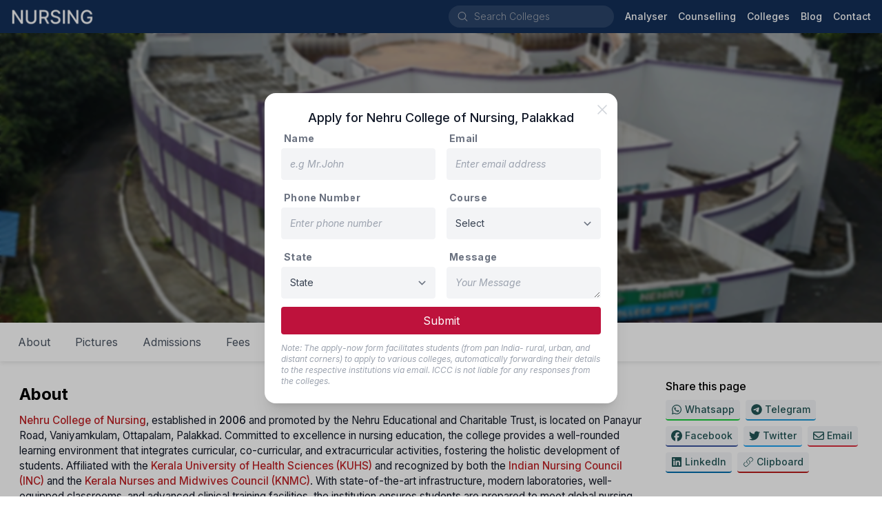

--- FILE ---
content_type: text/html; charset=utf-8
request_url: https://admissionnursing.com/college/nehru-college-of-nursing
body_size: 55586
content:
<!DOCTYPE html><html lang="en" class="inter_1a81b3da-module__OhE7Ea__className"><head><meta charSet="utf-8"/><meta name="viewport" content="initial-scale=1, width=device-width"/><meta name="viewport" content="width=device-width, initial-scale=1"/><link rel="preload" href="/_next/static/media/83afe278b6a6bb3c-s.p.3a6ba036.woff2" as="font" crossorigin="" type="font/woff2"/><link rel="preload" href="/_next/static/media/f67ad414ed34149c-s.p.84166d94.woff2" as="font" crossorigin="" type="font/woff2"/><link rel="stylesheet" href="/_next/static/chunks/b024f3a23033bb86.css" data-precedence="next"/><link rel="stylesheet" href="/_next/static/chunks/bbde90b99f6fd5b0.css" data-precedence="next"/><link rel="preload" as="script" fetchPriority="low" href="/_next/static/chunks/cf86106c47ea13ad.js"/><script src="/_next/static/chunks/5f3a62c57d1b775b.js" async=""></script><script src="/_next/static/chunks/2c69a89742e544d1.js" async=""></script><script src="/_next/static/chunks/fc168bca6fcc48d7.js" async=""></script><script src="/_next/static/chunks/1a57fda035703803.js" async=""></script><script src="/_next/static/chunks/220906a95c93eda7.js" async=""></script><script src="/_next/static/chunks/turbopack-0f03779e969c6d55.js" async=""></script><script src="/_next/static/chunks/ff1a16fafef87110.js" async=""></script><script src="/_next/static/chunks/d90464237e624e03.js" async=""></script><script src="/_next/static/chunks/bcc723d9140d76f7.js" async=""></script><script src="/_next/static/chunks/a1a35cd86dbb21d2.js" async=""></script><script src="/_next/static/chunks/3cd2e19babb1d885.js" async=""></script><script src="/_next/static/chunks/617739a38c66e521.js" async=""></script><script src="/_next/static/chunks/a822f27bed1c0514.js" async=""></script><script src="/_next/static/chunks/c858535b9664048e.js" async=""></script><script src="/_next/static/chunks/5741e2c94ef5e37a.js" async=""></script><script src="/_next/static/chunks/a020b97ce860be91.js" async=""></script><script src="/_next/static/chunks/c35b1d30297e3326.js" async=""></script><script src="/_next/static/chunks/74b08b2c27ab8cf7.js" async=""></script><link rel="preload" href="/_next/static/chunks/54666025045ef69a.js" as="script" fetchPriority="low"/><link rel="preload" href="/_next/static/chunks/0a1a40769006348f.js" as="script" fetchPriority="low"/><link rel="preload" href="https://www.googletagmanager.com/gtag/js?id=G-CQSRG02GLQ" as="script"/><link rel="preload" href="https://www.google.com/recaptcha/api.js?render=6LcPjCkmAAAAAIG8gIH1jNcFgj0V4QQipHikeMUw" as="script"/><meta name="next-size-adjust" content=""/><link rel="manifest" href="/manifest.json"/><link rel="shortcut icon" href="/favicon.ico"/><link rel="apple-touch-icon" sizes="180x180" href="/static/icons/180x180.png"/><title>Nehru College of Nursing, Palakkad : Counselling process, Reservation, Courses, Admission, Eligibility, Application, Contact Details, about, Fees, Seats - Admission Nursing | Admission Nursing</title><meta name="description" content="Nehru College of Nursing in Palakkad provides insights into its counselling process, reservation policies, offered courses, admission criteria, eligibility requirements, application guidelines, contact details, institution overview, fees, and available seats. This institution is dedicated to nurturing skilled professionals in the field of nursing."/><meta name="keywords" content="Nehru College of Nursing palakkad,Nehru College of Nursing,Nehru College of Nursing admission,Nehru College of Nursing fees Structure,B.Sc Nursing application form,B.Sc Nursing,B.Sc Nursing admission,B.Sc Nursing admission in kerala,B.Sc Nursing admission  government college,direct  Nursing admission,low package nursing admission,Top nursing college in kerala,Best nursing college in kerala,Top GNM college in kerala,B.Sc Nursing private colleges Admission."/><link rel="canonical" href="https://admissionnursing.com/college/nehru-college-of-nursing"/><meta property="og:title" content="Nehru College of Nursing, Palakkad : Counselling process, Reservation, Courses, Admission, Eligibility, Application, Contact Details, about, Fees, Seats - Admission Nursing"/><meta property="og:description" content="Nehru College of Nursing in Palakkad provides insights into its counselling process, reservation policies, offered courses, admission criteria, eligibility requirements, application guidelines, contact details, institution overview, fees, and available seats. This institution is dedicated to nurturing skilled professionals in the field of nursing."/><meta property="og:url" content="https://admissionnursing.com/college/nehru-college-of-nursing"/><meta property="og:site_name" content="admissionnursing.com"/><meta property="og:ttl" content="604800"/><meta property="og:image" content="https://i3c-medical-colleges-assets.blr1.digitaloceanspaces.com/2021/03/29/fc36446338344973a35e45f9734c39ae.jpg"/><meta property="og:type" content="website"/><meta name="twitter:card" content="summary"/><meta name="twitter:title" content="Nehru College of Nursing, Palakkad : Counselling process, Reservation, Courses, Admission, Eligibility, Application, Contact Details, about, Fees, Seats - Admission Nursing"/><meta name="twitter:description" content="Nehru College of Nursing in Palakkad provides insights into its counselling process, reservation policies, offered courses, admission criteria, eligibility requirements, application guidelines, contact details, institution overview, fees, and available seats. This institution is dedicated to nurturing skilled professionals in the field of nursing."/><meta name="twitter:image" content="https://i3c-medical-colleges-assets.blr1.digitaloceanspaces.com/2021/03/29/fc36446338344973a35e45f9734c39ae.jpg"/><script src="/_next/static/chunks/a6dad97d9634a72d.js" noModule=""></script></head><body><nav style="background:#132f58"><div class="flex flex-wrap items-center justify-between mx-auto px-1 md:px-4 min-h-12"><div class="flex items-center"><button data-collapse-toggle="navbar-default" type="button" class="inline-flex items-center p-2 w-10 h-10 justify-center text-sm text-gray-300 rounded-lg md:hidden focus:outline-none" aria-controls="navbar-default" aria-expanded="false"><span class="sr-only">Open main menu</span><svg xmlns="http://www.w3.org/2000/svg" viewBox="0 0 24 24" fill="currentColor" aria-hidden="true" data-slot="icon"><path fill-rule="evenodd" d="M3 6.75A.75.75 0 0 1 3.75 6h16.5a.75.75 0 0 1 0 1.5H3.75A.75.75 0 0 1 3 6.75ZM3 12a.75.75 0 0 1 .75-.75h16.5a.75.75 0 0 1 0 1.5H3.75A.75.75 0 0 1 3 12Zm0 5.25a.75.75 0 0 1 .75-.75h16.5a.75.75 0 0 1 0 1.5H3.75a.75.75 0 0 1-.75-.75Z" clip-rule="evenodd"></path></svg></button><a class="flex items-center space-x-3" href="/"><img alt="logo" loading="lazy" width="120" height="30" decoding="async" data-nimg="1" style="color:transparent" srcSet="/_next/image?url=%2Fimg%2Fcompany-logo.png&amp;w=128&amp;q=75 1x, /_next/image?url=%2Fimg%2Fcompany-logo.png&amp;w=256&amp;q=75 2x" src="/_next/image?url=%2Fimg%2Fcompany-logo.png&amp;w=256&amp;q=75"/></a></div><div class="flex items-center"><div class="hidden lg:block"><div class="flex rounded-full mr-4 ml-0 sm:ml-6 items-center bg-white bg-opacity-10 hover:bg-opacity-15 text-white w-auto"><svg xmlns="http://www.w3.org/2000/svg" viewBox="0 0 24 24" fill="currentColor" aria-hidden="true" data-slot="icon" class="h-5 w-5 ml-3 my-1.5 mr-2 text-gray-400"><path fill-rule="evenodd" d="M10.5 3.75a6.75 6.75 0 1 0 0 13.5 6.75 6.75 0 0 0 0-13.5ZM2.25 10.5a8.25 8.25 0 1 1 14.59 5.28l4.69 4.69a.75.75 0 1 1-1.06 1.06l-4.69-4.69A8.25 8.25 0 0 1 2.25 10.5Z" clip-rule="evenodd"></path></svg><div class="flex overflow-hidden w-full bg-transparent items-center"><input id="_R_kpdb_" aria-autocomplete="list" aria-expanded="false" autoComplete="off" autoCapitalize="none" spellCheck="false" role="combobox" placeholder="Search Colleges" class="text-gray-400 text-sm font-thin pl-0 bg-transparent border-0 outline-0 focus:ring-0 shrink-0 basis-auto placeholder:font-thin placeholder:text-gray-400 cursor-pointer w-[200px] hover:w-[250px] focus:w-[250px] active:w-[250px] duration-400 transition-[width] ease-linear" value=""/></div></div></div><div class="hidden w-full md:flex md:items-center md:space-x-4" id="navbar-default"><ul class="flex flex-col items-baseline p-4 md:p-0 mt-4 border border-gray-100 rounded-lg md:flex-row md:space-x-4 rtl:space-x-reverse md:mt-0 md:border-0"><li><a href="/analyser/seat-matrix" class="block text-sm hover:text-gray-200 text-white font-medium">Analyser</a></li><li><a href="/counselling" class="block text-sm hover:text-gray-200 text-white font-medium">Counselling</a></li><li><a href="/search?page=1" class="block text-sm hover:text-gray-200 text-white font-medium">Colleges</a></li><li><a href="/blog" class="block text-sm hover:text-gray-200 text-white font-medium">Blog</a></li><li><a href="/contact" class="block text-sm hover:text-gray-200 text-white font-medium">Contact</a></li></ul></div></div><div class="p-4 block md:hidden"></div></div></nav><div class="block sm:hidden"></div><div class="min-h-96 bg-gray-50"><!--$?--><template id="B:0"></template><div class="m-auto flex top-0 bottom-0 left-0 right-0 absolute opacity-100 bg-white justify-center items-center w-full" style="z-index:999"><div role="status"><svg aria-hidden="true" class="w-8 h-8 mr-2 text-gray-200 animate-spin dark:text-gray-600 fill-blue-600" viewBox="0 0 100 101" fill="none" xmlns="http://www.w3.org/2000/svg"><path d="M100 50.5908C100 78.2051 77.6142 100.591 50 100.591C22.3858 100.591 0 78.2051 0 50.5908C0 22.9766 22.3858 0.59082 50 0.59082C77.6142 0.59082 100 22.9766 100 50.5908ZM9.08144 50.5908C9.08144 73.1895 27.4013 91.5094 50 91.5094C72.5987 91.5094 90.9186 73.1895 90.9186 50.5908C90.9186 27.9921 72.5987 9.67226 50 9.67226C27.4013 9.67226 9.08144 27.9921 9.08144 50.5908Z" fill="currentColor"></path><path d="M93.9676 39.0409C96.393 38.4038 97.8624 35.9116 97.0079 33.5539C95.2932 28.8227 92.871 24.3692 89.8167 20.348C85.8452 15.1192 80.8826 10.7238 75.2124 7.41289C69.5422 4.10194 63.2754 1.94025 56.7698 1.05124C51.7666 0.367541 46.6976 0.446843 41.7345 1.27873C39.2613 1.69328 37.813 4.19778 38.4501 6.62326C39.0873 9.04874 41.5694 10.4717 44.0505 10.1071C47.8511 9.54855 51.7191 9.52689 55.5402 10.0491C60.8642 10.7766 65.9928 12.5457 70.6331 15.2552C75.2735 17.9648 79.3347 21.5619 82.5849 25.841C84.9175 28.9121 86.7997 32.2913 88.1811 35.8758C89.083 38.2158 91.5421 39.6781 93.9676 39.0409Z" fill="currentFill"></path></svg><span class="sr-only">Loading...</span></div></div><!--/$--></div><div class="z-[5px]" style="background:#132f58"><div class="mx-auto max-w-screen-lg pt-8 px-4"><div class="border-b-2 border-gray-500 border-opacity-20"><div class="grid grid-cols-2 md:grid-cols-12"><div class="col-span-1 md:col-span-4 lg:col-span-3 mb-6"><div class="mb-3 text-gray-300 font-normal text-lg">Product</div><a target="" class="mb-2 text-sm text-gray-400 hover:underline block" href="/counselling"><div class="flex items-center">Counselling Updates</div></a><a target="" class="mb-2 text-sm text-gray-400 hover:underline block" href="/blog"><div class="flex items-center">Blog</div></a><a target="" class="mb-2 text-sm text-gray-400 hover:underline block" href="/analyser/seat-matrix"><div class="flex items-center">Seat Analyser</div></a><a target="" class="mb-2 text-sm text-gray-400 hover:underline block" href="/college-rankings"><div class="flex items-center">College Ranking</div></a><a target="_blank" class="mb-2 text-sm text-gray-400 hover:underline block" href="https://i3c.tech/payment"><div class="flex items-center">Payment<svg xmlns="http://www.w3.org/2000/svg" viewBox="0 0 24 24" fill="currentColor" aria-hidden="true" data-slot="icon" class="h-4 w-4 ml-2"><path fill-rule="evenodd" d="M15.75 2.25H21a.75.75 0 0 1 .75.75v5.25a.75.75 0 0 1-1.5 0V4.81L8.03 17.03a.75.75 0 0 1-1.06-1.06L19.19 3.75h-3.44a.75.75 0 0 1 0-1.5Zm-10.5 4.5a1.5 1.5 0 0 0-1.5 1.5v10.5a1.5 1.5 0 0 0 1.5 1.5h10.5a1.5 1.5 0 0 0 1.5-1.5V10.5a.75.75 0 0 1 1.5 0v8.25a3 3 0 0 1-3 3H5.25a3 3 0 0 1-3-3V8.25a3 3 0 0 1 3-3h8.25a.75.75 0 0 1 0 1.5H5.25Z" clip-rule="evenodd"></path></svg></div></a></div><div class="col-span-1 md:col-span-4 lg:col-span-3 mb-6"><div class="mb-3 text-gray-300 font-normal text-lg">Company</div><a target="" class="mb-2 text-sm text-gray-400 hover:underline block" href="/about"><div class="flex items-center">About Us</div></a><a target="" class="mb-2 text-sm text-gray-400 hover:underline block" href="/contact"><div class="flex items-center">Contact Us</div></a><a target="" class="mb-2 text-sm text-gray-400 hover:underline block" href="/terms"><div class="flex items-center">Terms &amp; Conditions</div></a><a target="" class="mb-2 text-sm text-gray-400 hover:underline block" href="/privacy"><div class="flex items-center">Privacy Policy</div></a></div><div class="col-span-2 md:col-span-4 lg:col-span-3 mb-6"><div class="mb-3 text-gray-300 font-normal text-lg">Services</div><select name="websites" class="block w-4/5 text-gray-700 text-sm font-regular bg-gray-300 py-2 rounded-lg focus:ring-0 border-0 placeholder:italic placeholder:text-gray-400 cursor-pointer"><optgroup label="Company"><option value="i3c.tech">I3C Organisation</option></optgroup><optgroup label="Medical"><option value="admissionagricultureveterinary.info">Agri &amp; Vet</option><option value="medicalneetpg.com">NEET-PG</option><option value="medicalneetug.com">NEET-UG</option><option value="alliedhealthadmission.com">Allied Health</option><option value="pharmaadmission.com">Pharmacy</option><option value="admissionphysiotherapy.com">Physiotherapy</option><option value="admissionnursing.com" selected="">Nursing</option><option value="ayurvedaadmission.com">Ayurveda</option><option value="homeopathyadmission.com">Homeopathy</option></optgroup><optgroup label="Others"><option value="beadmission.com">Engineering</option></optgroup></select></div><div class="col-span-2 md:col-span-8 lg:col-span-3 mb-6"><div><img alt="logo" loading="lazy" width="296" height="60" decoding="async" data-nimg="1" class="logo-dark default mb-2" style="color:transparent" srcSet="/_next/image?url=%2Fimg%2Flogo-full.png&amp;w=384&amp;q=75 1x, /_next/image?url=%2Fimg%2Flogo-full.png&amp;w=640&amp;q=75 2x" src="/_next/image?url=%2Fimg%2Flogo-full.png&amp;w=640&amp;q=75"/><div class="mb-2.5 text-sm text-gray-400 flex"><svg xmlns="http://www.w3.org/2000/svg" viewBox="0 0 24 24" fill="currentColor" aria-hidden="true" data-slot="icon" class="h-5 w-5 mr-2 mt-1"><path fill-rule="evenodd" d="M1.5 4.5a3 3 0 0 1 3-3h1.372c.86 0 1.61.586 1.819 1.42l1.105 4.423a1.875 1.875 0 0 1-.694 1.955l-1.293.97c-.135.101-.164.249-.126.352a11.285 11.285 0 0 0 6.697 6.697c.103.038.25.009.352-.126l.97-1.293a1.875 1.875 0 0 1 1.955-.694l4.423 1.105c.834.209 1.42.959 1.42 1.82V19.5a3 3 0 0 1-3 3h-2.25C8.552 22.5 1.5 15.448 1.5 6.75V4.5Z" clip-rule="evenodd"></path></svg><div class="inline-block"><div>+91 740 6244 111</div><div>+91 888 4499 765</div></div></div><div class="mb-2.5 text-sm text-gray-400 flex"><svg xmlns="http://www.w3.org/2000/svg" viewBox="0 0 24 24" fill="currentColor" aria-hidden="true" data-slot="icon" class="h-6 w-6 mr-2"><path d="M4.913 2.658c2.075-.27 4.19-.408 6.337-.408 2.147 0 4.262.139 6.337.408 1.922.25 3.291 1.861 3.405 3.727a4.403 4.403 0 0 0-1.032-.211 50.89 50.89 0 0 0-8.42 0c-2.358.196-4.04 2.19-4.04 4.434v4.286a4.47 4.47 0 0 0 2.433 3.984L7.28 21.53A.75.75 0 0 1 6 21v-4.03a48.527 48.527 0 0 1-1.087-.128C2.905 16.58 1.5 14.833 1.5 12.862V6.638c0-1.97 1.405-3.718 3.413-3.979Z"></path><path d="M15.75 7.5c-1.376 0-2.739.057-4.086.169C10.124 7.797 9 9.103 9 10.609v4.285c0 1.507 1.128 2.814 2.67 2.94 1.243.102 2.5.157 3.768.165l2.782 2.781a.75.75 0 0 0 1.28-.53v-2.39l.33-.026c1.542-.125 2.67-1.433 2.67-2.94v-4.286c0-1.505-1.125-2.811-2.664-2.94A49.392 49.392 0 0 0 15.75 7.5Z"></path></svg><div class="leading-4 text-gray-400 text-xs">We speak हिन्दी, English, తెలుగు, தமிழ் &amp; ಕನ್ನಡ.</div></div><div class="mb-4 leading-6 text-gray-400 text-sm flex"><svg xmlns="http://www.w3.org/2000/svg" viewBox="0 0 24 24" fill="currentColor" aria-hidden="true" data-slot="icon" class="h-6 w-6 mr-2"><path fill-rule="evenodd" d="m11.54 22.351.07.04.028.016a.76.76 0 0 0 .723 0l.028-.015.071-.041a16.975 16.975 0 0 0 1.144-.742 19.58 19.58 0 0 0 2.683-2.282c1.944-1.99 3.963-4.98 3.963-8.827a8.25 8.25 0 0 0-16.5 0c0 3.846 2.02 6.837 3.963 8.827a19.58 19.58 0 0 0 2.682 2.282 16.975 16.975 0 0 0 1.145.742ZM12 13.5a3 3 0 1 0 0-6 3 3 0 0 0 0 6Z" clip-rule="evenodd"></path></svg><div class="inline-block"><div>Preet Tower, 41/1, 2nd Cross,</div><div>Ramamurthi Nagar Main Rd,</div><div>Behind Hotel, The Shack, Dayananda Layout,</div><div>Bangalore<!-- -->, <!-- -->Karnataka<!-- --> - <!-- -->560097</div></div></div></div></div></div></div><div class="py-2 flex flex-col items-center md:justify-between md:flex-row"><div class="flex items-center py-2"><a target="_blank" rel="noreferrer" class="no-underline mx-2 text-gray-400 text-sm block hover:text-gray-200" href="https://api.whatsapp.com/send?phone=7406244111"><svg fill="currentColor" xmlns="http://www.w3.org/2000/svg" width="24" height="24" viewBox="0 0 448 512"><path d="M380.9 97.1C339 55.1 283.2 32 223.9 32c-122.4 0-222 99.6-222 222 0 39.1 10.2 77.3 29.6 111L0 480l117.7-30.9c32.4 17.7 68.9 27 106.1 27h.1c122.3 0 224.1-99.6 224.1-222 0-59.3-25.2-115-67.1-157zm-157 341.6c-33.2 0-65.7-8.9-94-25.7l-6.7-4-69.8 18.3L72 359.2l-4.4-7c-18.5-29.4-28.2-63.3-28.2-98.2 0-101.7 82.8-184.5 184.6-184.5 49.3 0 95.6 19.2 130.4 54.1 34.8 34.9 56.2 81.2 56.1 130.5 0 101.8-84.9 184.6-186.6 184.6zm101.2-138.2c-5.5-2.8-32.8-16.2-37.9-18-5.1-1.9-8.8-2.8-12.5 2.8-3.7 5.6-14.3 18-17.6 21.8-3.2 3.7-6.5 4.2-12 1.4-32.6-16.3-54-29.1-75.5-66-5.7-9.8 5.7-9.1 16.3-30.3 1.8-3.7 .9-6.9-.5-9.7-1.4-2.8-12.5-30.1-17.1-41.2-4.5-10.8-9.1-9.3-12.5-9.5-3.2-.2-6.9-.2-10.6-.2-3.7 0-9.7 1.4-14.8 6.9-5.1 5.6-19.4 19-19.4 46.3 0 27.3 19.9 53.7 22.6 57.4 2.8 3.7 39.1 59.7 94.8 83.8 35.2 15.2 49 16.5 66.6 13.9 10.7-1.6 32.8-13.4 37.4-26.4 4.6-13 4.6-24.1 3.2-26.4-1.3-2.5-5-3.9-10.5-6.6z"></path></svg></a><a target="_blank" rel="noreferrer" class="no-underline mx-2 text-gray-400 text-sm block hover:text-gray-200" href="https://telegram.me/i3c_india"><svg fill="currentColor" xmlns="http://www.w3.org/2000/svg" width="24" height="24" viewBox="0 0 496 512"><path d="M248 8C111 8 0 119 0 256S111 504 248 504 496 393 496 256 385 8 248 8zM363 176.7c-3.7 39.2-19.9 134.4-28.1 178.3-3.5 18.6-10.3 24.8-16.9 25.4-14.4 1.3-25.3-9.5-39.3-18.7-21.8-14.3-34.2-23.2-55.3-37.2-24.5-16.1-8.6-25 5.3-39.5 3.7-3.8 67.1-61.5 68.3-66.7 .2-.7 .3-3.1-1.2-4.4s-3.6-.8-5.1-.5q-3.3 .7-104.6 69.1-14.8 10.2-26.9 9.9c-8.9-.2-25.9-5-38.6-9.1-15.5-5-27.9-7.7-26.8-16.3q.8-6.7 18.5-13.7 108.4-47.2 144.6-62.3c68.9-28.6 83.2-33.6 92.5-33.8 2.1 0 6.6 .5 9.6 2.9a10.5 10.5 0 0 1 3.5 6.7A43.8 43.8 0 0 1 363 176.7z"></path></svg></a><a target="_blank" rel="noreferrer" class="no-underline mx-2 text-gray-400 text-sm block hover:text-gray-200" href="https://www.facebook.com/informationcumcounsellingcenter"><svg fill="currentColor" xmlns="http://www.w3.org/2000/svg" width="24" height="24" viewBox="0 0 512 512"><path d="M512 256C512 114.6 397.4 0 256 0S0 114.6 0 256C0 376 82.7 476.8 194.2 504.5V334.2H141.4V256h52.8V222.3c0-87.1 39.4-127.5 125-127.5c16.2 0 44.2 3.2 55.7 6.4V172c-6-.6-16.5-1-29.6-1c-42 0-58.2 15.9-58.2 57.2V256h83.6l-14.4 78.2H287V510.1C413.8 494.8 512 386.9 512 256h0z"></path></svg></a><a target="_blank" rel="noreferrer" class="no-underline mx-2 text-gray-400 text-sm block hover:text-gray-200" href="/cdn-cgi/l/email-protection#ec85df8f8d8881ac8b818d8580c28f8381"><svg fill="currentColor" xmlns="http://www.w3.org/2000/svg" width="24" height="24" viewBox="0 0 512 512"><path d="M64 112c-8.8 0-16 7.2-16 16v22.1L220.5 291.7c20.7 17 50.4 17 71.1 0L464 150.1V128c0-8.8-7.2-16-16-16H64zM48 212.2V384c0 8.8 7.2 16 16 16H448c8.8 0 16-7.2 16-16V212.2L322 328.8c-38.4 31.5-93.7 31.5-132 0L48 212.2zM0 128C0 92.7 28.7 64 64 64H448c35.3 0 64 28.7 64 64V384c0 35.3-28.7 64-64 64H64c-35.3 0-64-28.7-64-64V128z"></path></svg></a></div><div class="flex items-center py-2"><div class="text-sm text-gray-400">© <!-- -->2026<!-- --> i3c.tech | Developed by  </div><a target="_blank" rel="noreferrer" href="https://cretechs.com"><img alt="cretechs" loading="lazy" width="100" height="25" decoding="async" data-nimg="1" style="color:transparent" src="/img/cretechs.svg"/></a></div></div></div></div><script data-cfasync="false" src="/cdn-cgi/scripts/5c5dd728/cloudflare-static/email-decode.min.js"></script><script>requestAnimationFrame(function(){$RT=performance.now()});</script><script src="/_next/static/chunks/cf86106c47ea13ad.js" id="_R_" async=""></script><div hidden id="S:0"><div class="bg-gray-50"><div class="grow max-w-screen-xl mx-auto w-full bg-white"><span hidden="" style="position:fixed;top:1px;left:1px;width:1px;height:0;padding:0;margin:-1px;overflow:hidden;clip:rect(0, 0, 0, 0);white-space:nowrap;border-width:0;display:none"></span><div class="relative bg-cover bg-blue-950 bg-center bg-no-repeat bg-gradient-to-tr from-blue-950 via-sky-800 to-sky-400" style="background-image:url(https://i3c-medical-colleges-assets.blr1.digitaloceanspaces.com/2021/03/29/7777a0eb145d4edeaa266c7fc20250fa.jpg)"><div class="absolute top-0 bottom-0 right-0 left-0 backdrop-blur-[2px] bg-black/30"></div><div class="max-w-screen-lg mx-auto"><div class="flex flex-col justify-center py-10 mx-4 min-h-60 sm:min-h-80 md:min-h-[420px] text-white"><h1 class="text-center mb-4 text-3xl sm:text-4xl font-medium drop-shadow-lg">Nehru College of Nursing</h1><h6 class="text-md sm:text-lg drop-shadow-lg text-center">Private<span class="inline-block mx-0.5 scale-90">•</span>Palakkad, Kerala</h6></div></div></div><div class="hidden sm:block"><div class="w-full max-w-screen-xl z-10" style="transition:top .4s ease-in"><ul class="list-none flex bg-white dark:bg-gray-800 dark:border-b dark:border-gray-700 shadow-none sm:shadow-[0_1px_8px_rgba(32,33,36,.15)] p-2"><li class="" style="transition:transform .4s ease-in, -webkit-transform .4s ease-in"><a class="py-2 px-4 mx-0.5 my-0.5 sm:my-0 h-12 sm:h-10 flex items-center rounded-3xl cursor-pointer hover:bg-gray-50 text-gray-600 dark:text-gray-300 dark:hover:text-gray-950">About</a></li><li class="" style="transition:transform .4s ease-in, -webkit-transform .4s ease-in"><a class="py-2 px-4 mx-0.5 my-0.5 sm:my-0 h-12 sm:h-10 flex items-center rounded-3xl cursor-pointer hover:bg-gray-50 text-gray-600 dark:text-gray-300 dark:hover:text-gray-950">Pictures</a></li><li class="" style="transition:transform .4s ease-in, -webkit-transform .4s ease-in"><a class="py-2 px-4 mx-0.5 my-0.5 sm:my-0 h-12 sm:h-10 flex items-center rounded-3xl cursor-pointer hover:bg-gray-50 text-gray-600 dark:text-gray-300 dark:hover:text-gray-950">Admissions</a></li><li class="" style="transition:transform .4s ease-in, -webkit-transform .4s ease-in"><a class="py-2 px-4 mx-0.5 my-0.5 sm:my-0 h-12 sm:h-10 flex items-center rounded-3xl cursor-pointer hover:bg-gray-50 text-gray-600 dark:text-gray-300 dark:hover:text-gray-950">Fees</a></li><li class="" style="transition:transform .4s ease-in, -webkit-transform .4s ease-in"><a class="py-2 px-4 mx-0.5 my-0.5 sm:my-0 h-12 sm:h-10 flex items-center rounded-3xl cursor-pointer hover:bg-gray-50 text-gray-600 dark:text-gray-300 dark:hover:text-gray-950">Contact</a></li><li class="" style="transition:transform .4s ease-in, -webkit-transform .4s ease-in"><a class="py-2 px-4 mx-0.5 my-0.5 sm:my-0 h-12 sm:h-10 flex items-center rounded-3xl cursor-pointer hover:bg-gray-50 text-gray-600 dark:text-gray-300 dark:hover:text-gray-950">Apply</a></li></ul></div><div style="height:0"></div></div><div class="block sm:hidden"><div class="fixed flex items-center w-full bottom-0 bg-white justify-center shadow-[0_1px_8px_rgba(32,33,36,.15)] py-3"><button type="button" class="flex items-center rounded-full text-blue-600 px-4 py-3 text-lg font-medium hover:bg-blue-100 focus:outline-none ">College Details<svg xmlns="http://www.w3.org/2000/svg" viewBox="0 0 16 16" fill="currentColor" aria-hidden="true" data-slot="icon" class="h-8 w-8 pl-2"><path fill-rule="evenodd" d="M4.22 6.22a.75.75 0 0 1 1.06 0L8 8.94l2.72-2.72a.75.75 0 1 1 1.06 1.06l-3.25 3.25a.75.75 0 0 1-1.06 0L4.22 7.28a.75.75 0 0 1 0-1.06Z" clip-rule="evenodd"></path></svg></button></div></div><div class="mt-4 px-3 grid gap-4 grid-cols-1 md:grid-cols-12"><div class="col-span-1 md:col-span-8 lg:col-span-9 mx-1 sm:mx-4 mb-8"><section id="about" data-section="true" class="py-2"><h5 class="text-2xl py-2 font-bold">About</h5><span class="font-normal text-gray-900 dark:text-gray-300"><div class="formatted"><p><a target="_blank" rel="noopener noreferrer" href="https://www.nehrunursing.com/"><strong>Nehru College of Nursing</strong></a>, established in <strong>2006</strong> and promoted by the Nehru Educational and Charitable Trust, is located on Panayur Road, Vaniyamkulam, Ottapalam, Palakkad. Committed to excellence in nursing education, the college provides a well-rounded learning environment that integrates curricular, co-curricular, and extracurricular activities, fostering the holistic development of students. Affiliated with the <a target="_blank" rel="noopener noreferrer" href="http://kuhs.ac.in/"><strong>Kerala University of Health Sciences (KUHS)</strong></a> and recognized by both the <a target="_blank" rel="noopener noreferrer" href="https://www.indiannursingcouncil.org/"><strong>Indian Nursing Council (INC) </strong></a>and the <a target="_blank" rel="noopener noreferrer" href="http://www.nursingcouncil.kerala.gov.in/"><strong>Kerala Nurses and Midwives Council (KNMC)</strong></a>. With state-of-the-art infrastructure, modern laboratories, well-equipped classrooms, and advanced clinical training facilities, the institution ensures students are prepared to meet global nursing standards with competence and confidence, the college stands as a beacon of quality nursing education, shaping skilled and compassionate healthcare professionals.</p><figure class="table"><table><tbody><tr><td><strong>Courses</strong></td><td><strong>Duration</strong></td></tr><tr><td><strong> B.SC (Nursing)</strong></td><td><strong>4 years</strong></td></tr><tr><td><strong>M.SC (Nursing) </strong></td><td><strong>2 years</strong></td></tr></tbody></table></figure></div></span></section><section id="pictures" data-section="true" class="py-2"><h5 class="text-2xl py-2 font-bold">Pictures</h5><span class="font-normal text-gray-900 dark:text-gray-300"><div class="flex justify-center"><div class="grid grid-cols-2 md:grid-cols-3 gap-1"><div class="cursor-pointer overflow-hidden rounded"><img alt="" loading="lazy" width="300" height="200" decoding="async" data-nimg="1" class="h-auto max-w-full transition hover:scale-110 duration-200" style="color:transparent" srcSet="/_next/image?url=https%3A%2F%2Fi3c-medical-colleges-assets.blr1.digitaloceanspaces.com%2F2020%2F09%2F24%2F66c5268c5a1b459280adeda81ae85c34.jpg&amp;w=384&amp;q=75 1x, /_next/image?url=https%3A%2F%2Fi3c-medical-colleges-assets.blr1.digitaloceanspaces.com%2F2020%2F09%2F24%2F66c5268c5a1b459280adeda81ae85c34.jpg&amp;w=640&amp;q=75 2x" src="/_next/image?url=https%3A%2F%2Fi3c-medical-colleges-assets.blr1.digitaloceanspaces.com%2F2020%2F09%2F24%2F66c5268c5a1b459280adeda81ae85c34.jpg&amp;w=640&amp;q=75"/></div><div class="cursor-pointer overflow-hidden rounded"><img alt="" loading="lazy" width="300" height="200" decoding="async" data-nimg="1" class="h-auto max-w-full transition hover:scale-110 duration-200" style="color:transparent" srcSet="/_next/image?url=https%3A%2F%2Fi3c-medical-colleges-assets.blr1.digitaloceanspaces.com%2F2020%2F09%2F24%2F1d028d6e1c164679a3ef09f6a8975ea7.jpg&amp;w=384&amp;q=75 1x, /_next/image?url=https%3A%2F%2Fi3c-medical-colleges-assets.blr1.digitaloceanspaces.com%2F2020%2F09%2F24%2F1d028d6e1c164679a3ef09f6a8975ea7.jpg&amp;w=640&amp;q=75 2x" src="/_next/image?url=https%3A%2F%2Fi3c-medical-colleges-assets.blr1.digitaloceanspaces.com%2F2020%2F09%2F24%2F1d028d6e1c164679a3ef09f6a8975ea7.jpg&amp;w=640&amp;q=75"/></div><div class="cursor-pointer overflow-hidden rounded"><img alt="" loading="lazy" width="300" height="200" decoding="async" data-nimg="1" class="h-auto max-w-full transition hover:scale-110 duration-200" style="color:transparent" srcSet="/_next/image?url=https%3A%2F%2Fi3c-medical-colleges-assets.blr1.digitaloceanspaces.com%2F2020%2F09%2F24%2Fae615aed506a4d67a27894883aeca8ad.jpg&amp;w=384&amp;q=75 1x, /_next/image?url=https%3A%2F%2Fi3c-medical-colleges-assets.blr1.digitaloceanspaces.com%2F2020%2F09%2F24%2Fae615aed506a4d67a27894883aeca8ad.jpg&amp;w=640&amp;q=75 2x" src="/_next/image?url=https%3A%2F%2Fi3c-medical-colleges-assets.blr1.digitaloceanspaces.com%2F2020%2F09%2F24%2Fae615aed506a4d67a27894883aeca8ad.jpg&amp;w=640&amp;q=75"/></div><div class="cursor-pointer overflow-hidden rounded"><img alt="" loading="lazy" width="300" height="200" decoding="async" data-nimg="1" class="h-auto max-w-full transition hover:scale-110 duration-200" style="color:transparent" srcSet="/_next/image?url=https%3A%2F%2Fi3c-medical-colleges-assets.blr1.digitaloceanspaces.com%2F2020%2F09%2F24%2Fe761cb549af541acba2c2eac3d5b4236.jpg&amp;w=384&amp;q=75 1x, /_next/image?url=https%3A%2F%2Fi3c-medical-colleges-assets.blr1.digitaloceanspaces.com%2F2020%2F09%2F24%2Fe761cb549af541acba2c2eac3d5b4236.jpg&amp;w=640&amp;q=75 2x" src="/_next/image?url=https%3A%2F%2Fi3c-medical-colleges-assets.blr1.digitaloceanspaces.com%2F2020%2F09%2F24%2Fe761cb549af541acba2c2eac3d5b4236.jpg&amp;w=640&amp;q=75"/></div></div></div></span></section><section id="admission_process" data-section="true" class="py-2"><h5 class="text-2xl py-2 font-bold">Admissions</h5><span class="font-normal text-gray-900 dark:text-gray-300"><div class="formatted"><h3><strong>Admission B.Sc. Nursing ( 4 years) Government Seat in Government Colleges, Government Controlled Self Financing Colleges, and in Private Self Financing Colleges</strong></h3><p><a target="_blank" rel="noopener noreferrer" href="http://lbscentre.kerala.gov.in/"><strong>LBS Centre (LBS Centre for Science and Technology ( LBSCS &amp;T), Thiruvananthapuram)</strong></a> will conduct Centralized Admission and Seat Allotment Process for Professional Degree Courses in Nursing and Para Medical Streams together under the guidelines of the Government of Kerala Director of Medical Education, Thiruvananthapuram.</p><figure class="table"><table><tbody><tr><td><strong>Prospectus for Admission to B.Sc Nursing Colleges 2024-25</strong></td><td><a target="_blank" rel="noopener noreferrer" href="https://i3c-medical-colleges-assets.blr1.digitaloceanspaces.com/2025/03/18/prospectus_Bsc_Nursing.pdf"><strong>Click here</strong></a></td></tr></tbody></table></figure><figure class="table"><table><tbody><tr><td colspan="3"><strong>DURATION OF THE COURSES</strong></td></tr><tr><td><strong>Course</strong></td><td><strong> Duration (Years)</strong></td><td><strong>Compulsory Nursing service*/Rotating Internship**</strong></td></tr><tr><td>B.Sc. Nursing</td><td>4 </td><td>*12 Months</td></tr><tr><td colspan="3">* Only for Govt. Colleges, after successful completion of the course and Registration with Kerala Nurses and Midwives Council.</td></tr></tbody></table></figure><p><strong>Categorization of Seats:-</strong></p><ul><li><strong>Government seats</strong>: Merit Seats against which the Director, LBS Centre makes allotment is called ‘Government Seats’</li></ul><p>(a) Government seats are available in all the Government Colleges, Government Controlled Self Financing Colleges, and in Private Self Financing Colleges that are willing to share 50% of their seats with the Government.</p><p>(b) Candidates who seek admission in Private Self-financing Nursing Colleges are bound to accept the conditions stipulated in the agreement between Government and Self Financing Nursing College Management(s) and deemed to have accepted such conditions</p><p>(c) In the case of self-financing Nursing Colleges run by institutions having minority status granted by the Government of the National Minorities Commission, 20% of the Government seats shall be filled up from among the candidates belonging to the minority community running the college, on the basis of merit. In case, sufficient candidates are not available from the concerned community, the balance seats will be filled up from State Merit as per the usual norms</p><ul><li><strong>Management seats</strong>: Seats other than ‘Government seats’ filled up by management as per interse merit Changes can be made only with Government approval.</li></ul><figure class="table"><table><tbody><tr><td colspan="4"><strong>Categorization of Seats:-</strong></td></tr><tr><td><strong> </strong></td><td><strong>Govt</strong></td><td><strong>Management</strong></td><td><strong>NRI</strong></td></tr><tr><td><strong>Government Colleges</strong></td><td>100%</td><td>-</td><td>-</td></tr><tr><td><strong>Government Controlled Self Financing Colleges</strong></td><td>100%</td><td>-</td><td>-</td></tr><tr><td><strong>Private Self Financing</strong></td><td>50%</td><td>35%</td><td>15%</td></tr><tr><td><strong>Private Self Financing (MINORITY)</strong></td><td> 50% (20 % seat candidates belonging Minority Community.<br>If seats not filled, goes to State Merit seat)</td><td>35%</td><td>15%</td></tr></tbody></table></figure><p><strong>RESERVATION OF SEATS:-</strong></p><p><strong>Mandatory Reservation </strong>The Government seats for each course in Govt./Aided/KAU/KVASU/KUFOS Colleges will be distributed as per the mandatory reservation principle as contemplated in G.O. (P) 208/66/Edn. Dated 2.5.1966, G.O.(Ms)No.95/08/SCSTDD Dated 06.10.2008, GO(Ms) No. 10/2014/BCDD Dated 23.05.2014 and as modified from time to time. The percentage break-up of seats as per mandatory reservation is as follows:</p><figure class="table"><table><tbody><tr><td><strong>Category</strong></td><td><strong>Reservation</strong></td></tr><tr><td>State Merit (SM)</td><td><strong>60%</strong></td></tr><tr><td colspan="2"><strong>Socially and Educationally Backward Classes (SEBC)</strong></td></tr><tr><td>Ezhava (EZ)</td><td><strong>9%</strong></td></tr><tr><td>Muslim (MU)</td><td><strong>8%</strong></td></tr><tr><td>Other Backward Hindu (BH)</td><td><strong>3%</strong></td></tr><tr><td>Latin Catholic and Anglo Indian (LA)</td><td><strong>3%</strong></td></tr><tr><td>Dheevara and related communities (DV)</td><td><strong>2%</strong></td></tr><tr><td>Viswakarma and related communities (VK)</td><td><strong>2%</strong></td></tr><tr><td>Kusavan and related communities (KN)</td><td><strong>1%</strong></td></tr><tr><td>Other Backward Christian (BX)</td><td><strong>1%</strong></td></tr><tr><td>Kudumbi (KU)</td><td><strong>1%</strong></td></tr><tr><td colspan="2"><strong>Scheduled Castes &amp; Scheduled Tribes</strong></td></tr><tr><td>Scheduled Castes (SC)</td><td><strong>8%</strong></td></tr><tr><td>Scheduled Tribes (ST)</td><td><strong>2%</strong></td></tr></tbody></table></figure><p><strong>Criteria of Eligibility for B.Sc Nursing Admission:</strong></p><p><strong>Nativity:</strong> Only Indian citizens are eligible for admission to professional courses unless otherwise notified. Holders of Persons of Indian Origin (PIO) cards/ Overseas Citizen of India (OCI), will also be treated at par with Indian citizens for the limited purpose of admission. However, PIO/OCI candidates will not be eligible for any kind of reservation.</p><p>Candidates seeking admission to the courses will be categorized as <strong>‘Keralite’, Non-Keralite</strong> <strong>category I(NK-I) and Non-Keralite category II (NK-II).</strong></p><ul><li><strong>Keralite:</strong> A candidate of Kerala origin will be categorized as a ‘Keralite’. Children of All India Service (AIS) officers (Non-Keralites) allotted to Kerala cadre are deemed to be ‘Keralites’ as per G.O.(Rt) No.822/08/H.Edn dated 29.05.2008. But they will not be eligible for Communal/Special/Persons with Disabilities reservation</li><li><strong>Non-Keralite Category I (NK I): </strong>A candidate who is not of Kerala origin but fulfils anyone of the following conditions will be categorized as 'Non-Keralite Category I'(NK I).</li></ul><ol><li>A candidate who has undergone qualifying course in Kerala and who is son/daughter of Non-Keralite parents belong to Government of India/Defense Service, posted to Kerala.</li><li>A candidate who has undergone qualifying course in Kerala and who is son/daughter of Non-Keralite parents who are serving/served Government of Kerala for a minimum period of two years.</li><li>A candidate who is not of Kerala Origin but has been a resident of Kerala State for a period of 5(five) years within the period of 12(twelve) years of his/her study.</li><li> </li><li>A candidate who is not of Kerala Origin but who has undergone his/her school studies in Kerala from standard VIII to XII.<br><strong>Non-Keralite Category I candidates will be considered against ‘State Merit’ seats. But they will not be eligible for Communal/ Special/Persons with Disabilities reservation or any fee concession.</strong></li></ol><ul><li><strong>Non-Keralite Category II [NK II]:</strong> Candidates who do not come under ‘Keralite’ or 'Non-Keralite Category I' will be categorized as ‘Non-Keralite Category II'. They will not be eligible for Communal/ Special/ Persons with Disabilities reservation or any fee concession.</li></ul><p><strong>Academic Eligibility for B.Sc Nursing Admission: </strong><br> </p><p>Should have passed Higher Secondary examination conducted by Board of Higher Secondary Education, Kerala, or examination equivalent thereto as approved by Kerala University of Health Sciences, Thrissur. <br>Should have separate minimum pass mark for Physics Chemistry and Biology and 50% marks in Physics, Chemistry, Biology put together.<br><strong>Age</strong>: the Applicants should have completed 17 years of age as on the 31st December 2020. No relaxation in the minimum age will be allowed. There is no upper age limit except for candidates under service quota. The upper age limit for candidates under service quota will be 46 years for B.Sc. Nursing, B.Sc.(M.L.T) and B.Sc. Optometry as on 31st December of that year. No relaxation of the minimum age will be allowed.</p><p><strong>HOW TO APPLY:-</strong></p><p>Application for admission to all the courses - B.Sc. Nursing, B.Sc. (M.L.T), B.Sc. Perfusion Technology, B.Sc.(Optometry), B.P.T., B.C.V.T., B.A.S.L.P, B.Sc. MRT, B.Sc. Dialysis Technology , BOT can be registered only online through a single application. The provision for applying online is available at the website <a target="_blank" rel="noopener noreferrer" href="https://lbscentre.in/"><strong>www.lbscentre.kerala.gov.in.</strong></a> Submission of more than one application by a candidate will lead to rejection of the candidature.</p><p><strong>Application fee :-</strong></p><figure class="table"><table><tbody><tr><td><strong>For General candidates : Rs.800/-</strong></td></tr><tr><td><strong>For SC/ST candidates : Rs.400/- </strong></td></tr><tr><td><strong>For Service Candidates : Rs.800/-</strong></td></tr></tbody></table></figure><p> </p><figure class="table"><table><tbody><tr><td><strong>Step 1:</strong> <strong>Registration:-</strong>Candidate should click the button “NEW CANDIDATE”. The personal details of the candidates have to be filled in the page thus obtained.</td></tr><tr><td><strong>Step 2: Fee payment :- </strong>At this step, the candidate has to make the payment of the application fee by way of Online Payment or by way of challan</td></tr><tr><td><strong> Step 3:Application Entry:-</strong> A registration ID will be provided to the candidate. Candidate should note this Registration Id and password which are required for future login. Candidate should keep them confidential. The candidate should fill all the remaining items in the application entry stage including academic data. The facility to upload the corresponding certificate / document in respect of claims if any will be available against each entry in the application. The Candidate shall click the corresponding button and upload the files</td></tr><tr><td><strong>Step 4:</strong> <strong>Final Confirmation and Print Application:-</strong> After completing step 3, the candidate can preview the application before confirmation and submission. After Preview the candidate has to accept the declaration and make final submission. The facility to accept the declaration (Tick box) will be enabled only if all the mandatory fields are filled and the uploading of supporting documents and images are completed. Candidate should then take a printout of the Application for future reference.</td></tr></tbody></table></figure><p><strong>Procedure for Registering Options : </strong>Any candidate, who wishes to register his/her options, should have the ‘Application number’, ‘Registration Id and ‘Password’ readily available with him/her. The candidate should follow the procedure given below for registering options:</p><p>(i) Log on to the Candidate’s Home Page through the website <a target="_blank" rel="noopener noreferrer" href="http://lbscentre.kerala.gov.in/"><strong>www.lbscentre.kerala.gov.in</strong></a> using the Application Number, Registration Id and Password. <br>(ii) Select the ‘Option Registration’ link from the menu. <br>(iii) Register Options. <br>(iv) Save the Options registered. <br>(v) View and Print the List of Options registered. <br>(vi) Log off from the ‘Candidate Portal’.</p><p><strong>ALLOTMENT:-</strong></p><p>There will be <strong>three regular online allotments and spot allotments.</strong></p><p><strong>Management Seat for B.Sc. Nursing:</strong></p><p>Allotment of seats in government-controlled self-financing colleges and private self-financing colleges will be college/institution-wise.</p></div><p class="text-xs italic text-gray-400">Note: The Admission Process is written as per the ordinance of the official Counselling Agency.</p></span></section><section id="fees" data-section="true" class="py-2"><h5 class="text-2xl py-2 font-bold">Fees</h5><span class="font-normal text-gray-900 dark:text-gray-300"><div class="formatted"><h4><strong>FEE STRUCTURE B.Sc. Nursing</strong></h4><p>Tuition Fee- Rs.63,500/- </p><p>Special Fee – Rs.17,000/- </p><p>Caution deposit - Rs.10,000/- (Refundable) </p><p>Tuition fee for NRI candidates is Rs.95,000/- per annum</p></div><p class="text-xs italic text-gray-400">Note: The Fee Structure is as per the Notification of the official Counselling Agency, Please visit the official website in subject to any changes.</p></span></section><section id="contact_rtf" data-section="true" class="py-2"><h5 class="text-2xl py-2 font-bold">Contact</h5><span class="font-normal text-gray-900 dark:text-gray-300"><div><p class="text-md text-gray-800">Nehru College of Nursing, Panayoor, Vaniyamkulam, Ottapalam, Palakkad, Kerala </p><p>Palakkad<!-- -->, <!-- -->Kerala<!-- --> - <!-- -->679522</p><p>phone: <!-- -->9656000005 / 04662226000</p><p>email: <!-- --><a href="/cdn-cgi/l/email-protection" class="__cf_email__" data-cfemail="cbaaafa6a2b8b8a2a4a5b88ba5a8aeb9a8e5aaa8e5a2a5">[email&#160;protected]</a></p><p>website: <!-- -->http://www.nehrunursing.com/</p></div></span></section><section id="apply_now" data-section="true" class="py-2"><h5 class="text-2xl py-2 font-bold">Apply</h5><span class="font-normal text-gray-900 dark:text-gray-300"><div class="max-w-screen-sm"><form class="mt-2"><div class="grid grid-cols-1 sm:grid-cols-2 gap-1 md:gap-4"><div class="w-full"><label class="block tracking-wide text-gray-500 dark:text-gray-300 text-sm font-bold ml-1 sm:mb-1 ">Name</label><input class="block w-full text-gray-700 text-sm bg-gray-100 dark:bg-gray-700 py-3 rounded focus:ring-0 placeholder:italic placeholder:text-gray-400 dark:placeholder:text-gray-300 border-gray-100" id="name" type="text" placeholder="e.g Mr.John" value=""/><div></div></div><div class="w-full"><label class="block tracking-wide text-gray-500 dark:text-gray-300 text-sm font-bold ml-1 sm:mb-1 ">Email</label><input class="block w-full text-gray-700 text-sm bg-gray-100 dark:bg-gray-700 py-3 rounded focus:ring-0 placeholder:italic placeholder:text-gray-400 dark:placeholder:text-gray-300 border-gray-100" id="email" type="text" placeholder="Enter email address" value=""/><div></div></div><div class="w-full"><label class="block tracking-wide text-gray-500 dark:text-gray-300 text-sm font-bold ml-1 sm:mb-1 ">Phone Number</label><input class="block w-full text-gray-700 text-sm bg-gray-100 dark:bg-gray-700 py-3 rounded focus:ring-0 placeholder:italic placeholder:text-gray-400 dark:placeholder:text-gray-300 border-gray-100" id="phone" type="text" placeholder="Enter phone number" value=""/><div></div></div><div class="w-full"><label class="block tracking-wide text-gray-500 dark:text-gray-300 text-sm font-bold ml-1 sm:mb-1 ">Course</label><select class="block w-full text-gray-700 text-sm bg-gray-100 dark:bg-gray-700 py-3 rounded focus:ring-0 placeholder:italic placeholder:text-gray-400 dark:placeholder:text-gray-300 border-gray-100" id="course" name="course"><option class="dark:text-gray-300" value="" disabled="" hidden="" selected="">Select</option><option value="BS.c Nursing">BS.c Nursing</option><option value="PB.BSc Nursing">PB.BSc Nursing</option><option value="MS.c Nursing">MS.c Nursing</option><option value="GNM Nursing">GNM Nursing</option><option value="ANM Nursing">ANM Nursing</option><option value="Other">Other</option></select><div></div></div><div class="w-full"><label class="block tracking-wide text-gray-500 dark:text-gray-300 text-sm font-bold ml-1 sm:mb-1 ">State</label><select class="block w-full text-gray-700 text-sm bg-gray-100 dark:bg-gray-700 py-3 rounded focus:ring-0 placeholder:italic placeholder:text-gray-400 dark:placeholder:text-gray-300 border-gray-100" id="state" name="state"><option value="" disabled="" hidden="" selected="">State</option><option value="AIQ">AIQ</option><option value="Andhra Pradesh">Andhra Pradesh</option><option value="Arunachal Pradesh">Arunachal Pradesh</option><option value="Assam">Assam</option><option value="Bihar">Bihar</option><option value="Chandigarh">Chandigarh</option><option value="Chhattisgarh">Chhattisgarh</option><option value="Delhi">Delhi</option><option value="Goa">Goa</option><option value="Gujarat">Gujarat</option><option value="Haryana">Haryana</option><option value="Himachal Pradesh">Himachal Pradesh</option><option value="Jammu and Kashmir">Jammu and Kashmir</option><option value="Jharkhand">Jharkhand</option><option value="Karnataka">Karnataka</option><option value="Kerala">Kerala</option><option value="Madhya Pradesh">Madhya Pradesh</option><option value="Maharashtra">Maharashtra</option><option value="Manipur">Manipur</option><option value="Meghalaya">Meghalaya</option><option value="Mizoram">Mizoram</option><option value="Odisha">Odisha</option><option value="Puducherry">Puducherry</option><option value="Punjab">Punjab</option><option value="Rajasthan">Rajasthan</option><option value="Sikkim">Sikkim</option><option value="Tamil Nadu">Tamil Nadu</option><option value="Telangana">Telangana</option><option value="Tripura">Tripura</option><option value="Uttarakhand">Uttarakhand</option><option value="Uttar Pradesh">Uttar Pradesh</option><option value="West Bengal">West Bengal</option></select><div></div></div><div class="w-full"><label class="block tracking-wide text-gray-500 dark:text-gray-300 text-sm font-bold ml-1 sm:mb-1 ">Message</label><textarea class="block w-full text-gray-700 text-sm bg-gray-100 dark:bg-gray-700 py-3 rounded focus:ring-0 placeholder:italic placeholder:text-gray-400 dark:placeholder:text-gray-300 border-gray-100" id="message" placeholder="Your Message" rows="1"></textarea><div></div></div></div><div class="flex justify-center my-3"><button type="submit" class="bg-rose-700 hover:bg-rose-800 dark:bg-rose-600 dark:hover:bg-rose-700 text-white font-normal py-2 px-8 rounded w-full">Submit</button></div><p class="text-xs italic text-gray-400 dark:text-gray-300">Note: The apply-now form facilitates students (from pan India- rural, urban, and distant corners) to apply to various colleges, automatically forwarding their details to the respective institutions via email. ICCC is not liable for any responses from the colleges.</p></form></div></span></section><div data-headlessui-state=""><button class="flex w-full justify-between rounded-lg bg-gray-100 dark:bg-gray-700 px-4 py-2 text-left text-sm font-medium text-gray-900 dark:text-gray-300 hover:bg-gray-200 focus:outline-none focus-visible:ring focus-visible:ring-gray-500/75" id="headlessui-disclosure-button-_R_pj5bsnpflb_" type="button" aria-expanded="false" data-headlessui-state=""><span>Disclaimer</span><svg xmlns="http://www.w3.org/2000/svg" viewBox="0 0 24 24" fill="currentColor" aria-hidden="true" data-slot="icon" class=" h-4 w-5 m-1 text-gray-500 dark:text-gray-400"><path fill-rule="evenodd" d="M12.53 16.28a.75.75 0 0 1-1.06 0l-7.5-7.5a.75.75 0 0 1 1.06-1.06L12 14.69l6.97-6.97a.75.75 0 1 1 1.06 1.06l-7.5 7.5Z" clip-rule="evenodd"></path></svg></button></div></div><div class="col-span-1 md:col-span-4 lg:col-span-3"><div class="mb-6"><h3 class="pt-2 pb-1 text-base font-medium">Share this page</h3><ul class="flex flex-wrap list-none"><li class="hover:bg-[#1bd03e] dark:hover:bg-[#1bd03e] border-[#1bd03e] bg-gray-100 dark:bg-gray-700 text-[#225556] dark:text-[#90aaaa] dark:hover:text-white font-medium border-b-2 cursor-pointer rounded-[4px] hover:text-white duration-200 px-2 py-1 mr-2 my-1"><button class="react-share__ShareButton flex items-center" style="background-color:transparent;border:none;padding:0;font:inherit;color:inherit;cursor:pointer"><svg fill="currentColor" xmlns="http://www.w3.org/2000/svg" width="16" height="16" viewBox="0 0 448 512"><path d="M380.9 97.1C339 55.1 283.2 32 223.9 32c-122.4 0-222 99.6-222 222 0 39.1 10.2 77.3 29.6 111L0 480l117.7-30.9c32.4 17.7 68.9 27 106.1 27h.1c122.3 0 224.1-99.6 224.1-222 0-59.3-25.2-115-67.1-157zm-157 341.6c-33.2 0-65.7-8.9-94-25.7l-6.7-4-69.8 18.3L72 359.2l-4.4-7c-18.5-29.4-28.2-63.3-28.2-98.2 0-101.7 82.8-184.5 184.6-184.5 49.3 0 95.6 19.2 130.4 54.1 34.8 34.9 56.2 81.2 56.1 130.5 0 101.8-84.9 184.6-186.6 184.6zm101.2-138.2c-5.5-2.8-32.8-16.2-37.9-18-5.1-1.9-8.8-2.8-12.5 2.8-3.7 5.6-14.3 18-17.6 21.8-3.2 3.7-6.5 4.2-12 1.4-32.6-16.3-54-29.1-75.5-66-5.7-9.8 5.7-9.1 16.3-30.3 1.8-3.7 .9-6.9-.5-9.7-1.4-2.8-12.5-30.1-17.1-41.2-4.5-10.8-9.1-9.3-12.5-9.5-3.2-.2-6.9-.2-10.6-.2-3.7 0-9.7 1.4-14.8 6.9-5.1 5.6-19.4 19-19.4 46.3 0 27.3 19.9 53.7 22.6 57.4 2.8 3.7 39.1 59.7 94.8 83.8 35.2 15.2 49 16.5 66.6 13.9 10.7-1.6 32.8-13.4 37.4-26.4 4.6-13 4.6-24.1 3.2-26.4-1.3-2.5-5-3.9-10.5-6.6z"></path></svg> <span class="ml-1 text-sm">Whatsapp</span></button></li><li class="hover:bg-[#209cd9] dark:hover:bg-[#209cd9] border-[#209cd9] bg-gray-100 dark:bg-gray-700 text-[#225556] dark:text-[#90aaaa] dark:hover:text-white font-medium border-b-2 cursor-pointer rounded-[4px] hover:text-white duration-200 px-2 py-1 mr-2 my-1"><button class="react-share__ShareButton flex items-center" style="background-color:transparent;border:none;padding:0;font:inherit;color:inherit;cursor:pointer"><svg fill="currentColor" xmlns="http://www.w3.org/2000/svg" width="16" height="16" viewBox="0 0 496 512"><path d="M248 8C111 8 0 119 0 256S111 504 248 504 496 393 496 256 385 8 248 8zM363 176.7c-3.7 39.2-19.9 134.4-28.1 178.3-3.5 18.6-10.3 24.8-16.9 25.4-14.4 1.3-25.3-9.5-39.3-18.7-21.8-14.3-34.2-23.2-55.3-37.2-24.5-16.1-8.6-25 5.3-39.5 3.7-3.8 67.1-61.5 68.3-66.7 .2-.7 .3-3.1-1.2-4.4s-3.6-.8-5.1-.5q-3.3 .7-104.6 69.1-14.8 10.2-26.9 9.9c-8.9-.2-25.9-5-38.6-9.1-15.5-5-27.9-7.7-26.8-16.3q.8-6.7 18.5-13.7 108.4-47.2 144.6-62.3c68.9-28.6 83.2-33.6 92.5-33.8 2.1 0 6.6 .5 9.6 2.9a10.5 10.5 0 0 1 3.5 6.7A43.8 43.8 0 0 1 363 176.7z"></path></svg> <span class="ml-1 text-sm">Telegram</span></button></li><li class="hover:bg-[#3b549f] dark:hover:bg-[#3b549f] border-[#3b549f] bg-gray-100 dark:bg-gray-700 text-[#225556] dark:text-[#90aaaa] dark:hover:text-white font-medium border-b-2 cursor-pointer rounded-[4px] hover:text-white duration-200 px-2 py-1 mr-2 my-1"><button quote="" class="react-share__ShareButton flex items-center" style="background-color:transparent;border:none;padding:0;font:inherit;color:inherit;cursor:pointer"><svg fill="currentColor" xmlns="http://www.w3.org/2000/svg" width="16" height="16" viewBox="0 0 512 512"><path d="M512 256C512 114.6 397.4 0 256 0S0 114.6 0 256C0 376 82.7 476.8 194.2 504.5V334.2H141.4V256h52.8V222.3c0-87.1 39.4-127.5 125-127.5c16.2 0 44.2 3.2 55.7 6.4V172c-6-.6-16.5-1-29.6-1c-42 0-58.2 15.9-58.2 57.2V256h83.6l-14.4 78.2H287V510.1C413.8 494.8 512 386.9 512 256h0z"></path></svg> <span class="ml-1 text-sm">Facebook</span></button></li><li class="hover:bg-[#1da1f1] dark:hover:bg-[#1da1f1] border-[#1da1f1] bg-gray-100 dark:bg-gray-700 text-[#225556] dark:text-[#90aaaa] dark:hover:text-white font-medium border-b-2 cursor-pointer rounded-[4px] hover:text-white duration-200 px-2 py-1 mr-2 my-1"><button class="react-share__ShareButton flex items-center" style="background-color:transparent;border:none;padding:0;font:inherit;color:inherit;cursor:pointer"><svg fill="currentColor" xmlns="http://www.w3.org/2000/svg" width="16" height="16" viewBox="0 0 512 512"><path d="M459.4 151.7c.3 4.5 .3 9.1 .3 13.6 0 138.7-105.6 298.6-298.6 298.6-59.5 0-114.7-17.2-161.1-47.1 8.4 1 16.6 1.3 25.3 1.3 49.1 0 94.2-16.6 130.3-44.8-46.1-1-84.8-31.2-98.1-72.8 6.5 1 13 1.6 19.8 1.6 9.4 0 18.8-1.3 27.6-3.6-48.1-9.7-84.1-52-84.1-103v-1.3c14 7.8 30.2 12.7 47.4 13.3-28.3-18.8-46.8-51-46.8-87.4 0-19.5 5.2-37.4 14.3-53 51.7 63.7 129.3 105.3 216.4 109.8-1.6-7.8-2.6-15.9-2.6-24 0-57.8 46.8-104.9 104.9-104.9 30.2 0 57.5 12.7 76.7 33.1 23.7-4.5 46.5-13.3 66.6-25.3-7.8 24.4-24.4 44.8-46.1 57.8 21.1-2.3 41.6-8.1 60.4-16.2-14.3 20.8-32.2 39.3-52.6 54.3z"></path></svg> <span class="ml-1 text-sm">Twitter</span></button></li><li class="hover:bg-[#dc2f3f] dark:hover:bg-[#dc2f3f] border-[#dc2f3f] bg-gray-100 dark:bg-gray-700 text-[#225556] dark:text-[#90aaaa] dark:hover:text-white font-medium border-b-2 cursor-pointer rounded-[4px] hover:text-white duration-200 px-2 py-1 mr-2 my-1"><button class="react-share__ShareButton flex items-center" style="background-color:transparent;border:none;padding:0;font:inherit;color:inherit;cursor:pointer"><svg fill="currentColor" xmlns="http://www.w3.org/2000/svg" width="16" height="16" viewBox="0 0 512 512"><path d="M64 112c-8.8 0-16 7.2-16 16v22.1L220.5 291.7c20.7 17 50.4 17 71.1 0L464 150.1V128c0-8.8-7.2-16-16-16H64zM48 212.2V384c0 8.8 7.2 16 16 16H448c8.8 0 16-7.2 16-16V212.2L322 328.8c-38.4 31.5-93.7 31.5-132 0L48 212.2zM0 128C0 92.7 28.7 64 64 64H448c35.3 0 64 28.7 64 64V384c0 35.3-28.7 64-64 64H64c-35.3 0-64-28.7-64-64V128z"></path></svg> <span class="ml-1 text-sm">Email</span></button></li><li class="hover:bg-[#026fad] dark:hover:bg-[#026fad] border-[#026fad] bg-gray-100 dark:bg-gray-700 text-[#225556] dark:text-[#90aaaa] dark:hover:text-white font-medium border-b-2 cursor-pointer rounded-[4px] hover:text-white duration-200 px-2 py-1 mr-2 my-1"><button class="react-share__ShareButton flex items-center" style="background-color:transparent;border:none;padding:0;font:inherit;color:inherit;cursor:pointer"><svg fill="currentColor" xmlns="http://www.w3.org/2000/svg" width="16" height="16" viewBox="0 0 448 512"><path d="M416 32H31.9C14.3 32 0 46.5 0 64.3v383.4C0 465.5 14.3 480 31.9 480H416c17.6 0 32-14.5 32-32.3V64.3c0-17.8-14.4-32.3-32-32.3zM135.4 416H69V202.2h66.5V416zm-33.2-243c-21.3 0-38.5-17.3-38.5-38.5S80.9 96 102.2 96c21.2 0 38.5 17.3 38.5 38.5 0 21.3-17.2 38.5-38.5 38.5zm282.1 243h-66.4V312c0-24.8-.5-56.7-34.5-56.7-34.6 0-39.9 27-39.9 54.9V416h-66.4V202.2h63.7v29.2h.9c8.9-16.8 30.6-34.5 62.9-34.5 67.2 0 79.7 44.3 79.7 101.9V416z"></path></svg> <span class="ml-1 text-sm">LinkedIn</span></button></li><li class="hover:bg-red-700 dark:hover:bg-red-700 border-red-700 bg-gray-100 dark:bg-gray-700 text-[#225556] dark:text-[#90aaaa] dark:hover:text-white font-medium border-b-2 cursor-pointer rounded-[4px] hover:text-white duration-200 px-2 py-1 mr-2 my-1"><button class="flex items-center"><svg xmlns="http://www.w3.org/2000/svg" fill="none" viewBox="0 0 24 24" stroke-width="1.5" stroke="currentColor" aria-hidden="true" data-slot="icon" class="h-4 w-4"><path stroke-linecap="round" stroke-linejoin="round" d="M13.19 8.688a4.5 4.5 0 0 1 1.242 7.244l-4.5 4.5a4.5 4.5 0 0 1-6.364-6.364l1.757-1.757m13.35-.622 1.757-1.757a4.5 4.5 0 0 0-6.364-6.364l-4.5 4.5a4.5 4.5 0 0 0 1.242 7.244"></path></svg> <span class="ml-1 text-sm">Clipboard</span></button></li></ul></div><div class="py-6"><h3 class="pt-2 text-base font-medium text-gray-900 dark:text-slate-200">Important Links</h3><div class="pt-3 flex flex-col"><a class="p-2.5 border-l-4 border-gray-200 dark:border-gray-400 hover:bg-blue-50 hover:border-l-4 hover:border-l-blue-500 hover:dark:border-l-blue-400 decoration-0 text-sm font-normal capitalize text-gray-600 dark:text-gray-300 hover:dark:bg-gray-800" href="/college-rankings">College Ranking</a><a class="p-2.5 border-l-4 border-gray-200 dark:border-gray-400 hover:bg-blue-50 hover:border-l-4 hover:border-l-blue-500 hover:dark:border-l-blue-400 decoration-0 text-sm font-normal capitalize text-gray-600 dark:text-gray-300 hover:dark:bg-gray-800" href="/counselling">Counselling</a><a class="p-2.5 border-l-4 border-gray-200 dark:border-gray-400 hover:bg-blue-50 hover:border-l-4 hover:border-l-blue-500 hover:dark:border-l-blue-400 decoration-0 text-sm font-normal capitalize text-gray-600 dark:text-gray-300 hover:dark:bg-gray-800" href="/analyser/seat-matrix">Seats Analyser</a></div></div><div class="my-2 border border-gray-300 dark:border-gray-700 rounded-lg bg-gray-50 dark:bg-gray-900"><form class="p-3"><div class="text-lg font-black mt-3 text-gray-600 dark:text-gray-100">Question?</div><div class="text-sm font-medium mb-3 text-gray-500 dark:text-gray-300">let us know</div><div class="w-full mb-2"><label class="block tracking-wide text-gray-500 dark:text-gray-300 text-sm font-bold ml-1 mb-1">Name</label><input class="block w-full text-gray-700 border-gray-200 text-sm bg-white dark:bg-gray-800 py-3 mb-2 rounded focus:ring-0 placeholder:italic placeholder:text-gray-400  border-gray-100" id="name" type="text" placeholder="e.g Mr.John" value=""/><div></div></div><div class="w-full mb-2"><label class="block tracking-wide text-gray-500 dark:text-gray-300 text-sm font-bold ml-1 mb-1">Email</label><input class="block w-full text-gray-700 border-gray-200 text-sm bg-white dark:bg-gray-800 py-3 mb-2 rounded focus:ring-0 placeholder:italic placeholder:text-gray-400  border-gray-100" id="email" type="text" placeholder="Enter email address" value=""/><div></div></div><div class="w-full mb-2"><label class="block tracking-wide text-gray-500 dark:text-gray-300 text-sm font-bold ml-1 mb-1">Phone Number</label><input class="block w-full text-gray-700 border-gray-200 text-sm bg-white dark:bg-gray-800 py-3 mb-2 rounded focus:ring-0 placeholder:italic placeholder:text-gray-400  border-gray-100" id="phone" type="text" placeholder="Enter phone number" value=""/><div></div></div><div class="w-full mb-2"><label class="block tracking-wide text-gray-500 dark:text-gray-300 text-sm font-bold ml-1 mb-1">State</label><select class="block w-full text-gray-700 border-gray-200 text-sm bg-white dark:bg-gray-800 py-3 mb-2 rounded focus:ring-0 placeholder:italic placeholder:text-gray-400  border-gray-100" id="state" name="state"><option value="" disabled="" hidden="" selected="">State</option><option value="AIQ">AIQ</option><option value="Andhra Pradesh">Andhra Pradesh</option><option value="Arunachal Pradesh">Arunachal Pradesh</option><option value="Assam">Assam</option><option value="Bihar">Bihar</option><option value="Chandigarh">Chandigarh</option><option value="Chhattisgarh">Chhattisgarh</option><option value="Delhi">Delhi</option><option value="Goa">Goa</option><option value="Gujarat">Gujarat</option><option value="Haryana">Haryana</option><option value="Himachal Pradesh">Himachal Pradesh</option><option value="Jammu and Kashmir">Jammu and Kashmir</option><option value="Jharkhand">Jharkhand</option><option value="Karnataka">Karnataka</option><option value="Kerala">Kerala</option><option value="Madhya Pradesh">Madhya Pradesh</option><option value="Maharashtra">Maharashtra</option><option value="Manipur">Manipur</option><option value="Meghalaya">Meghalaya</option><option value="Mizoram">Mizoram</option><option value="Odisha">Odisha</option><option value="Puducherry">Puducherry</option><option value="Punjab">Punjab</option><option value="Rajasthan">Rajasthan</option><option value="Sikkim">Sikkim</option><option value="Tamil Nadu">Tamil Nadu</option><option value="Telangana">Telangana</option><option value="Tripura">Tripura</option><option value="Uttarakhand">Uttarakhand</option><option value="Uttar Pradesh">Uttar Pradesh</option><option value="West Bengal">West Bengal</option></select><div></div></div><div class="w-full mb-2"><label class="block tracking-wide text-gray-500 dark:text-gray-300 text-sm font-bold ml-1 mb-1">Course</label><select class="block w-full text-gray-700 border-gray-200 text-sm bg-white dark:bg-gray-800 py-3 mb-2 rounded focus:ring-0 placeholder:italic placeholder:text-gray-400  border-gray-100" id="course" name="course"><option value="" disabled="" hidden="" selected="">Select</option><option value="BS.c Nursing">BS.c Nursing</option><option value="PB.BSc Nursing">PB.BSc Nursing</option><option value="MS.c Nursing">MS.c Nursing</option><option value="GNM Nursing">GNM Nursing</option><option value="ANM Nursing">ANM Nursing</option><option value="Other">Other</option></select><div></div></div><div class="w-full mb-2"><label class="block tracking-wide text-gray-500 dark:text-gray-300 text-sm font-bold ml-1 mb-1">Your Question</label><textarea class="block w-full text-gray-700 border-gray-200 text-sm bg-white dark:bg-gray-800 py-3 mb-2 rounded focus:ring-0 placeholder:italic placeholder:text-gray-400  border-gray-100" id="question" placeholder="Enter your question" rows="4"></textarea><div></div></div><button type="submit" class="bg-green-700 dark:bg-green-600 hover:bg-green-800 dark:hover:bg-green-700 text-white font-normal py-2 px-4 uppercase rounded w-full">Submit</button><div class="text-xs leading-4 my-1 text-gray-500 dark:text-gray-200">This site is protected by reCAPTCHA and the Google <a class="text-gray-700 dark:text-gray-400 underline" target="_blank" href="https://policies.google.com/privacy">Privacy Policy</a> and <a class="text-gray-700 dark:text-gray-400 underline" target="_blank" href="https://policies.google.com/terms">Terms of Service</a> apply.</div></form></div><div class="flex justify-center p-2"><img alt="Nursing" loading="lazy" width="250" height="650" decoding="async" data-nimg="1" class="cursor-pointer max-w-full h-auto" style="color:transparent" srcSet="/_next/image?url=https%3A%2F%2Fi3c-medical-colleges-assets.blr1.digitaloceanspaces.com%2F2025%2F05%2F17%2F7871f4aa3e714f16b1be9815a6cf081a.jpg&amp;w=256&amp;q=75 1x, /_next/image?url=https%3A%2F%2Fi3c-medical-colleges-assets.blr1.digitaloceanspaces.com%2F2025%2F05%2F17%2F7871f4aa3e714f16b1be9815a6cf081a.jpg&amp;w=640&amp;q=75 2x" src="/_next/image?url=https%3A%2F%2Fi3c-medical-colleges-assets.blr1.digitaloceanspaces.com%2F2025%2F05%2F17%2F7871f4aa3e714f16b1be9815a6cf081a.jpg&amp;w=640&amp;q=75"/></div></div></div></div><div class="bg-gray-100 dark:bg-gray-900"><div class="py-12 px-4 max-w-screen-lg mx-auto"><h5 class="text-center mb-8 text-3xl">Similar Colleges</h5><div class="container mx-auto"><div class="grid gap-3 sm:grid-cols-3 md:grid-cols-4 place-content-center"><a class="cursor-pointer w-80 sm:w-full" href="/college/asharam-college-nursing"><div class="flex flex-col shadow hover:shadow-md rounded overflow-hidden h-60 bg-white dark:bg-gray-800"><img alt="ASHARAM COLLEGE OF NURSING" loading="lazy" width="500" height="300" decoding="async" data-nimg="1" class="h-36 block bg-cover bg-no-repeat bg-[center_center] w-full object-cover" style="color:transparent" srcSet="/_next/image?url=https%3A%2F%2Fi3c-medical-colleges-assets.blr1.digitaloceanspaces.com%2F2021%2F06%2F30%2F53697a32f6db40a189c39b64875e78d4.jpg&amp;w=640&amp;q=75 1x, /_next/image?url=https%3A%2F%2Fi3c-medical-colleges-assets.blr1.digitaloceanspaces.com%2F2021%2F06%2F30%2F53697a32f6db40a189c39b64875e78d4.jpg&amp;w=1080&amp;q=75 2x" src="/_next/image?url=https%3A%2F%2Fi3c-medical-colleges-assets.blr1.digitaloceanspaces.com%2F2021%2F06%2F30%2F53697a32f6db40a189c39b64875e78d4.jpg&amp;w=1080&amp;q=75"/><div class="p-4 sm:p-2 md:p-4"><h5 class="dark:text-white mb-0.5 box-border capitalize line-clamp-2 text-[15px] overflow-hidden">ASHARAM COLLEGE OF NURSING</h5><div class="leading-normal text-[rgba(0,0,0,0.54)] dark:text-gray-400 text-xs font-normal m-0 capitalize">Private<!-- --> <span class="inline-block mx-0.5">•</span> <!-- -->Nagpur<!-- --> <span class="inline-block mx-0.5">•</span> <!-- -->Maharashtra</div></div></div></a><a class="cursor-pointer w-80 sm:w-full" href="/college/nursing-college-government-college-for-women-srinagar"><div class="flex flex-col shadow hover:shadow-md rounded overflow-hidden h-60 bg-white dark:bg-gray-800"><img alt="Nursing College, Government College For Women" loading="lazy" width="500" height="300" decoding="async" data-nimg="1" class="h-36 block bg-cover bg-no-repeat bg-[center_center] w-full object-cover" style="color:transparent" src="/img/college-card-img.svg"/><div class="p-4 sm:p-2 md:p-4"><h5 class="dark:text-white mb-0.5 box-border capitalize line-clamp-2 text-[15px] overflow-hidden">Nursing College, Government College For Women</h5><div class="leading-normal text-[rgba(0,0,0,0.54)] dark:text-gray-400 text-xs font-normal m-0 capitalize">Private<!-- --> <span class="inline-block mx-0.5">•</span> <!-- -->Srinagar<!-- --> <span class="inline-block mx-0.5">•</span> <!-- -->Jammu and Kashmir</div></div></div></a><a class="cursor-pointer w-80 sm:w-full" href="/college/c-g-college-of-nursing"><div class="flex flex-col shadow hover:shadow-md rounded overflow-hidden h-60 bg-white dark:bg-gray-800"><img alt="C G College Of Nursing" loading="lazy" width="500" height="300" decoding="async" data-nimg="1" class="h-36 block bg-cover bg-no-repeat bg-[center_center] w-full object-cover" style="color:transparent" srcSet="/_next/image?url=https%3A%2F%2Fi3c-medical-colleges-assets.blr1.digitaloceanspaces.com%2F2020%2F06%2F19%2F803e90b78f684144b74c37e49172daac.jpg&amp;w=640&amp;q=75 1x, /_next/image?url=https%3A%2F%2Fi3c-medical-colleges-assets.blr1.digitaloceanspaces.com%2F2020%2F06%2F19%2F803e90b78f684144b74c37e49172daac.jpg&amp;w=1080&amp;q=75 2x" src="/_next/image?url=https%3A%2F%2Fi3c-medical-colleges-assets.blr1.digitaloceanspaces.com%2F2020%2F06%2F19%2F803e90b78f684144b74c37e49172daac.jpg&amp;w=1080&amp;q=75"/><div class="p-4 sm:p-2 md:p-4"><h5 class="dark:text-white mb-0.5 box-border capitalize line-clamp-2 text-[15px] overflow-hidden">C G College Of Nursing</h5><div class="leading-normal text-[rgba(0,0,0,0.54)] dark:text-gray-400 text-xs font-normal m-0 capitalize">Private<!-- --> <span class="inline-block mx-0.5">•</span> <!-- -->Raipur<!-- --> <span class="inline-block mx-0.5">•</span> <!-- -->Chhattisgarh</div></div></div></a><a class="cursor-pointer w-80 sm:w-full" href="/college/t-john-college-of-nursing-bengaluru"><div class="flex flex-col shadow hover:shadow-md rounded overflow-hidden h-60 bg-white dark:bg-gray-800"><img alt="T. John College Of Nursing" loading="lazy" width="500" height="300" decoding="async" data-nimg="1" class="h-36 block bg-cover bg-no-repeat bg-[center_center] w-full object-cover" style="color:transparent" srcSet="/_next/image?url=https%3A%2F%2Fi3c-medical-colleges-assets.blr1.digitaloceanspaces.com%2F2021%2F03%2F19%2Fb877168aed0d41c3a1d6cba0940eb67f.jpg&amp;w=640&amp;q=75 1x, /_next/image?url=https%3A%2F%2Fi3c-medical-colleges-assets.blr1.digitaloceanspaces.com%2F2021%2F03%2F19%2Fb877168aed0d41c3a1d6cba0940eb67f.jpg&amp;w=1080&amp;q=75 2x" src="/_next/image?url=https%3A%2F%2Fi3c-medical-colleges-assets.blr1.digitaloceanspaces.com%2F2021%2F03%2F19%2Fb877168aed0d41c3a1d6cba0940eb67f.jpg&amp;w=1080&amp;q=75"/><div class="p-4 sm:p-2 md:p-4"><h5 class="dark:text-white mb-0.5 box-border capitalize line-clamp-2 text-[15px] overflow-hidden">T. John College Of Nursing</h5><div class="leading-normal text-[rgba(0,0,0,0.54)] dark:text-gray-400 text-xs font-normal m-0 capitalize">Private<!-- --> <span class="inline-block mx-0.5">•</span> <!-- -->Bengaluru<!-- --> <span class="inline-block mx-0.5">•</span> <!-- -->Karnataka</div></div></div></a></div></div></div></div></div></div><script data-cfasync="false" src="/cdn-cgi/scripts/5c5dd728/cloudflare-static/email-decode.min.js"></script><script>$RB=[];$RV=function(a){$RT=performance.now();for(var b=0;b<a.length;b+=2){var c=a[b],e=a[b+1];null!==e.parentNode&&e.parentNode.removeChild(e);var f=c.parentNode;if(f){var g=c.previousSibling,h=0;do{if(c&&8===c.nodeType){var d=c.data;if("/$"===d||"/&"===d)if(0===h)break;else h--;else"$"!==d&&"$?"!==d&&"$~"!==d&&"$!"!==d&&"&"!==d||h++}d=c.nextSibling;f.removeChild(c);c=d}while(c);for(;e.firstChild;)f.insertBefore(e.firstChild,c);g.data="$";g._reactRetry&&requestAnimationFrame(g._reactRetry)}}a.length=0};
$RC=function(a,b){if(b=document.getElementById(b))(a=document.getElementById(a))?(a.previousSibling.data="$~",$RB.push(a,b),2===$RB.length&&("number"!==typeof $RT?requestAnimationFrame($RV.bind(null,$RB)):(a=performance.now(),setTimeout($RV.bind(null,$RB),2300>a&&2E3<a?2300-a:$RT+300-a)))):b.parentNode.removeChild(b)};$RC("B:0","S:0")</script><script>(self.__next_f=self.__next_f||[]).push([0])</script><script>self.__next_f.push([1,"1:\"$Sreact.fragment\"\n3:I[39756,[\"/_next/static/chunks/ff1a16fafef87110.js\",\"/_next/static/chunks/d90464237e624e03.js\"],\"default\"]\n4:I[37457,[\"/_next/static/chunks/ff1a16fafef87110.js\",\"/_next/static/chunks/d90464237e624e03.js\"],\"default\"]\n6:I[97367,[\"/_next/static/chunks/ff1a16fafef87110.js\",\"/_next/static/chunks/d90464237e624e03.js\"],\"OutletBoundary\"]\n8:I[97367,[\"/_next/static/chunks/ff1a16fafef87110.js\",\"/_next/static/chunks/d90464237e624e03.js\"],\"ViewportBoundary\"]\na:I[97367,[\"/_next/static/chunks/ff1a16fafef87110.js\",\"/_next/static/chunks/d90464237e624e03.js\"],\"MetadataBoundary\"]\nc:I[68027,[\"/_next/static/chunks/ff1a16fafef87110.js\",\"/_next/static/chunks/d90464237e624e03.js\"],\"default\"]\n:HL[\"/_next/static/chunks/b024f3a23033bb86.css\",\"style\"]\n:HL[\"/_next/static/media/83afe278b6a6bb3c-s.p.3a6ba036.woff2\",\"font\",{\"crossOrigin\":\"\",\"type\":\"font/woff2\"}]\n:HL[\"/_next/static/media/f67ad414ed34149c-s.p.84166d94.woff2\",\"font\",{\"crossOrigin\":\"\",\"type\":\"font/woff2\"}]\n:HL[\"/_next/static/chunks/bbde90b99f6fd5b0.css\",\"style\"]\n"])</script><script>self.__next_f.push([1,"0:{\"P\":null,\"b\":\"rg1_Zy84GESDtf6tyqlVn\",\"c\":[\"\",\"college\",\"nehru-college-of-nursing\"],\"q\":\"\",\"i\":false,\"f\":[[[\"\",{\"children\":[\"college\",{\"children\":[[\"collegeId\",\"nehru-college-of-nursing\",\"d\"],{\"children\":[\"__PAGE__\",{}]}]}]},\"$undefined\",\"$undefined\",true],[[\"$\",\"$1\",\"c\",{\"children\":[[[\"$\",\"link\",\"0\",{\"rel\":\"stylesheet\",\"href\":\"/_next/static/chunks/b024f3a23033bb86.css\",\"precedence\":\"next\",\"crossOrigin\":\"$undefined\",\"nonce\":\"$undefined\"}],[\"$\",\"script\",\"script-0\",{\"src\":\"/_next/static/chunks/bcc723d9140d76f7.js\",\"async\":true,\"nonce\":\"$undefined\"}],[\"$\",\"script\",\"script-1\",{\"src\":\"/_next/static/chunks/a1a35cd86dbb21d2.js\",\"async\":true,\"nonce\":\"$undefined\"}],[\"$\",\"script\",\"script-2\",{\"src\":\"/_next/static/chunks/3cd2e19babb1d885.js\",\"async\":true,\"nonce\":\"$undefined\"}]],\"$L2\"]}],{\"children\":[[\"$\",\"$1\",\"c\",{\"children\":[null,[\"$\",\"$L3\",null,{\"parallelRouterKey\":\"children\",\"error\":\"$undefined\",\"errorStyles\":\"$undefined\",\"errorScripts\":\"$undefined\",\"template\":[\"$\",\"$L4\",null,{}],\"templateStyles\":\"$undefined\",\"templateScripts\":\"$undefined\",\"notFound\":\"$undefined\",\"forbidden\":\"$undefined\",\"unauthorized\":\"$undefined\"}]]}],{\"children\":[[\"$\",\"$1\",\"c\",{\"children\":[null,[\"$\",\"$L3\",null,{\"parallelRouterKey\":\"children\",\"error\":\"$undefined\",\"errorStyles\":\"$undefined\",\"errorScripts\":\"$undefined\",\"template\":[\"$\",\"$L4\",null,{}],\"templateStyles\":\"$undefined\",\"templateScripts\":\"$undefined\",\"notFound\":\"$undefined\",\"forbidden\":\"$undefined\",\"unauthorized\":\"$undefined\"}]]}],{\"children\":[[\"$\",\"$1\",\"c\",{\"children\":[\"$L5\",[[\"$\",\"link\",\"0\",{\"rel\":\"stylesheet\",\"href\":\"/_next/static/chunks/bbde90b99f6fd5b0.css\",\"precedence\":\"next\",\"crossOrigin\":\"$undefined\",\"nonce\":\"$undefined\"}],[\"$\",\"script\",\"script-0\",{\"src\":\"/_next/static/chunks/a822f27bed1c0514.js\",\"async\":true,\"nonce\":\"$undefined\"}],[\"$\",\"script\",\"script-1\",{\"src\":\"/_next/static/chunks/c858535b9664048e.js\",\"async\":true,\"nonce\":\"$undefined\"}],[\"$\",\"script\",\"script-2\",{\"src\":\"/_next/static/chunks/5741e2c94ef5e37a.js\",\"async\":true,\"nonce\":\"$undefined\"}],[\"$\",\"script\",\"script-3\",{\"src\":\"/_next/static/chunks/a020b97ce860be91.js\",\"async\":true,\"nonce\":\"$undefined\"}],[\"$\",\"script\",\"script-4\",{\"src\":\"/_next/static/chunks/c35b1d30297e3326.js\",\"async\":true,\"nonce\":\"$undefined\"}],[\"$\",\"script\",\"script-5\",{\"src\":\"/_next/static/chunks/74b08b2c27ab8cf7.js\",\"async\":true,\"nonce\":\"$undefined\"}]],[\"$\",\"$L6\",null,{\"children\":\"$@7\"}]]}],{},null,false,false]},null,false,false]},null,false,false]},null,false,false],[\"$\",\"$1\",\"h\",{\"children\":[null,[\"$\",\"$L8\",null,{\"children\":\"$@9\"}],[\"$\",\"$La\",null,{\"children\":\"$@b\"}],[\"$\",\"meta\",null,{\"name\":\"next-size-adjust\",\"content\":\"\"}]]}],false]],\"m\":\"$undefined\",\"G\":[\"$c\",[]],\"S\":true}\n"])</script><script>self.__next_f.push([1,"d:I[76351,[\"/_next/static/chunks/bcc723d9140d76f7.js\",\"/_next/static/chunks/a1a35cd86dbb21d2.js\",\"/_next/static/chunks/3cd2e19babb1d885.js\"],\"default\"]\n"])</script><script>self.__next_f.push([1,"2:[\"$\",\"html\",null,{\"lang\":\"en\",\"className\":\"inter_1a81b3da-module__OhE7Ea__className\",\"children\":[[\"$\",\"head\",null,{\"children\":[[\"$\",\"meta\",null,{\"name\":\"viewport\",\"content\":\"initial-scale=1, width=device-width\"}],[\"$\",\"link\",null,{\"rel\":\"manifest\",\"href\":\"/manifest.json\"}],[\"$\",\"link\",null,{\"rel\":\"shortcut icon\",\"href\":\"/favicon.ico\"}],[\"$\",\"link\",null,{\"rel\":\"apple-touch-icon\",\"sizes\":\"180x180\",\"href\":\"/static/icons/180x180.png\"}]]}],[\"$\",\"body\",null,{\"children\":[[\"$\",\"$Ld\",null,{\"colleges\":[{\"id\":728,\"string_id\":\"sri-aurobindo-seva-kendra-school-of-nursing\",\"name\":\"Sri Aurobindo Seva Kendra School Of Nursing\"},{\"id\":163,\"string_id\":\"neotia-academy-of-nursing-kolkata\",\"name\":\"Neotia Academy Of Nursing\"},{\"id\":892,\"string_id\":\"government-college-of-nursing-t-d-medical-college\",\"name\":\"Government College Of Nursing T D Medical College\"},{\"id\":1396,\"string_id\":\"Javitri Institute of Medical Sciences, College of Nursing\",\"name\":\"Javitri Institute of Medical Sciences, College of Nursing\"},{\"id\":903,\"string_id\":\"st-joseph-college-of-nursing-2\",\"name\":\"St. Joseph's College Of Nursing\"},{\"id\":287,\"string_id\":\"dharmarathnakara-dr-mahalingam--institute-erode\",\"name\":\"DHARMARATHNAKARA Dr.MAHALINGAM  INSTITUTE OF PARAMEDICAL SCIENCES \u0026  RESEARCH\"},{\"id\":1225,\"string_id\":\"swami-vivekanand-nursing-college-jagadhiri\",\"name\":\"Swami Vivekanand Nursing College\"},{\"id\":1115,\"string_id\":\"skg-memorial-nursing-institute-jhalamand\",\"name\":\"S K G Memorial Nursing Institute Jhalamand\"},{\"id\":293,\"string_id\":\"dr-g-sakunthala-college-trichy\",\"name\":\"Dr. G. SAKUNTHALA COLLEGE OF NURSING\"},{\"id\":261,\"string_id\":\"swami-vivekananda-college-dharmapuri\",\"name\":\"SWAMI VIVEKANANDA COLLEGE OF NURSING\"},{\"id\":1008,\"string_id\":\"chirala-college-of-nursing\",\"name\":\"Chirala College Of Nursing\"},{\"id\":1411,\"string_id\":\"sushrut-institute-plasticsurgery-pvt-ltd-college-nursing\",\"name\":\"Sushrut Institute of Plastic Surgery Pvt. Ltd., College of Nursing\"},{\"id\":937,\"string_id\":\"mailam-nursing-college\",\"name\":\"Mailam Nursing College\"},{\"id\":223,\"string_id\":\"holy-family-college-idukki\",\"name\":\"Holy Family College of Nursing\"},{\"id\":623,\"string_id\":\"shri-vinoba-bhave-college-of-nursingl\",\"name\":\"Shri Vinoba Bhave College Of Nursing\"},{\"id\":494,\"string_id\":\"army-nursing-college-jalandhar\",\"name\":\"Army Nursing College\"},{\"id\":1045,\"string_id\":\"christian-nursing-college\",\"name\":\"Christian Nursing College\"},{\"id\":151,\"string_id\":\"government-college-of-nursing-Ipgmer-sskm-kolkata\",\"name\":\"Government College Of Nursing IPGMER and SSKM Hospital\"},{\"id\":355,\"string_id\":\"indus-college-of-nursing-hisar\",\"name\":\"Indus College Of Nursing\"},{\"id\":370,\"string_id\":\"himcapes-college-of-nursing-tehsil-haroli-una\",\"name\":\"Himcapes College Of Nursing\"},{\"id\":1309,\"string_id\":\"mount-zion-college-nursing\",\"name\":\"Mount Zion College of Nursing\"},{\"id\":209,\"string_id\":\"lord-jagannath-mission-school-of-nursing-bhubaneswar\",\"name\":\"Lord Jagannath Mission's School of Nursing\"},{\"id\":1474,\"string_id\":\"bcm-college-of-nursing\",\"name\":\"BCM College of Nursing\"},{\"id\":1366,\"string_id\":\"kvg-instituite-nursing-sciences\",\"name\":\"K.V.G. Institute of Nursing Sciences\"},{\"id\":354,\"string_id\":\"himalayan-institute-of-nursing-ambala\",\"name\":\"Himalayan Institute Of Nursing\"},{\"id\":452,\"string_id\":\"central-institute-of-education(nursing)-gondia\",\"name\":\"Central Institute Of Education(Nursing)\"},{\"id\":801,\"string_id\":\"sri-nirvanaswamy-college-of-nursing-bangalore\",\"name\":\"Sri Nirvanaswamy College Of Nursing\"},{\"id\":1061,\"string_id\":\"govt-nursing-college-churu\",\"name\":\"Govt Nursing College, Churu\"},{\"id\":195,\"string_id\":\"moulana-azad-college-of-nursing-kurnool\",\"name\":\"Moulana Azad College of Nursing\"},{\"id\":552,\"string_id\":\"government-school-of-nursing-bhavnagar\",\"name\":\"Government School Of Nursing, Sir T General Hospital\"},{\"id\":1193,\"string_id\":\"shree-swaminarayan-college-nursing\",\"name\":\"Shree Swaminarayan College Of Nursing\"},{\"id\":1428,\"string_id\":\"chandni-college-of-nursing\",\"name\":\"Chandni College of Nursing\"},{\"id\":193,\"string_id\":\"govt-college-of-nursing-nellore\",\"name\":\"Govt. College of Nursing\"},{\"id\":472,\"string_id\":\"rdo-college-of-nursing-imphal\",\"name\":\"R D O College Of Nursing\"},{\"id\":525,\"string_id\":\"soni-nursing-college-and-school-jaipur\",\"name\":\"Soni Nursing College And School\"},{\"id\":45,\"string_id\":\"ramakrishna-college-of-nursing-bengaluru\",\"name\":\"Sri Ramakrishna College Of Nursing\"},{\"id\":350,\"string_id\":\"faculty-of-nursing-sgt-university-shree-guru-gobind-singh-tricentenary-gurgaon\",\"name\":\"Faculty Of Nursing Sgt University Shree Guru Gobind Singh Tricentenary University\"},{\"id\":158,\"string_id\":\"govt-college-of-nursing-bankura\",\"name\":\"Government College of Nursing, BSMC (Bankura Sammilani Medical College)\"},{\"id\":1425,\"string_id\":\"utkarsh-nursing-college\",\"name\":\"Utkarsh Nursing College\"},{\"id\":274,\"string_id\":\"sri-narayani-college-vellore\",\"name\":\"SRI NARAYANI COLLEGE OF NURSING\"},{\"id\":266,\"string_id\":\"arvinth-college-of-nursing-namakkal\",\"name\":\"Arvinth College Of Nursing\"},{\"id\":1005,\"string_id\":\"sri-venkateswara-college-of-nursing-ongole\",\"name\":\"Sri Venkateswara College Of Nursing\"},{\"id\":748,\"string_id\":\"pavan-school-college-nursing-kolar\",\"name\":\"Pavan School and College of Nursing\"},{\"id\":551,\"string_id\":\"choudhari-institute-of-nursing-gandhinagar\",\"name\":\"Choudhari Institute Of Nursing\"},{\"id\":498,\"string_id\":\"college-of-nursing-christian-medical-college-hospital-ludhiana\",\"name\":\"College Of Nursing Christian Medical College \u0026 Hospital\"},{\"id\":233,\"string_id\":\"moulana-college-nursing\",\"name\":\"Moulana College of Nursing\"},{\"id\":20,\"string_id\":\"kempegowda-college-of-nursing-bengaluru\",\"name\":\"Kempegowda College Of Nursing\"},{\"id\":590,\"string_id\":\"galgotias-school-of-nursing-greater-noida\",\"name\":\"Galgotias School Of Nursing Galgotias University\"},{\"id\":1306,\"string_id\":\"meenakshi-college-nursing\",\"name\":\"Meenakshi College of Nursing\"},{\"id\":1434,\"string_id\":\"sri-sai-college-of-nursing\",\"name\":\"Sri Sai College of Nursing\"},{\"id\":1182,\"string_id\":\"ss-agrawal-college-nursing\",\"name\":\"S S Agrawal College Of Nursing\"},{\"id\":469,\"string_id\":\"college-of-nursing-rims-manipur\",\"name\":\"College Of Nursing (R I M S) Regional Institute Of Medical Sciences\"},{\"id\":738,\"string_id\":\"army-institute-of-nursing-kamrup\",\"name\":\"Army Institute Of Nursing\"},{\"id\":544,\"string_id\":\"apollo-institute-of-nursing-gandhinagar\",\"name\":\"Apollo Institute Of Nursing\"},{\"id\":1489,\"string_id\":\"global-college-of-nursing-marthandam\",\"name\":\"Global college of nursing, Marthandam\"},{\"id\":408,\"string_id\":\"rupsona-nursing-college-ranchi\",\"name\":\"Rupsona Nursing College\"},{\"id\":1356,\"string_id\":\"guru-govind-singh-memorial-school-nursing\",\"name\":\"GURU GOVIND SINGH MEMORIAL SCHOOL OF NURSING\"},{\"id\":51,\"string_id\":\"t-john-college-of-nursing-bengaluru\",\"name\":\"T. John College Of Nursing\"},{\"id\":260,\"string_id\":\"sakthi-college-karur\",\"name\":\"SAKTHI COLLEGE OF NURSING\"},{\"id\":455,\"string_id\":\"dr-salve-institute-of-nursing-gadchiroli\",\"name\":\"Dr Salve Institute Of Nursing\"},{\"id\":212,\"string_id\":\"nursing-training-institute-igh-sail-rourkela\",\"name\":\"Nursing Training Institute (N.T.I.) I.G.H SAIL\"},{\"id\":440,\"string_id\":\"vasantrao-naik-college-of-nursing-jalna\",\"name\":\"vasantrao Naik College Of Nursing\"},{\"id\":1459,\"string_id\":\"f-h-college-of-nursing\",\"name\":\"F.H. College of Nursing\"},{\"id\":510,\"string_id\":\"mata-sahib-kaur-college-of-nursing-mohali\",\"name\":\"Mata Sahib Kaur College Of Nursing\"},{\"id\":549,\"string_id\":\"chanchalben-mafatlal-patel-college-of-nursing-ghandhinagar\",\"name\":\"Chanchalben Mafatlal Patel College Of Nursing,\"},{\"id\":655,\"string_id\":\"bharati-institute-of-nursing\",\"name\":\"Bharati Institute Of Nursing\"},{\"id\":915,\"string_id\":\"doctors-college-of-nursing\",\"name\":\"Doctors College Of Nursing\"},{\"id\":668,\"string_id\":\"dr-rajendra-prasad-college-of-nursing\",\"name\":\"Dr. Rajendra Prasad College Of Nursing\"},{\"id\":48,\"string_id\":\"royal-concorde-school-of-nursing-bengaluru\",\"name\":\"Royal Concorde School of Nursing\"},{\"id\":770,\"string_id\":\"yenepoya-nursing-college\",\"name\":\"Yenepoya Nursing College\"},{\"id\":1138,\"string_id\":\"tagore-nursing-college\",\"name\":\"Tagore Nursing College\"},{\"id\":25,\"string_id\":\"mahalakshmi-school-of-nursing-bengaluru\",\"name\":\"Mahalakshmi School of Nursing\"},{\"id\":672,\"string_id\":\"shreyas-college-of-nursing\",\"name\":\"Shreyas College Of Nursing\"},{\"id\":1033,\"string_id\":\"north-east-institute-of-nursing-science-neins\",\"name\":\"North East Institute of Nursing Science (NEINS)\"},{\"id\":1021,\"string_id\":\"sims-college-nursing-sims-institute-nursing\",\"name\":\"SIMS College Of Nursing \u0026 SIMS Institute Of Nursing\"},{\"id\":149,\"string_id\":\"pioneer-college-of-nursing-hyderabad\",\"name\":\"Pioneer College of Nursing\"},{\"id\":527,\"string_id\":\"all-india-institute-of-medical-sciences-college-of-nursing-patna\",\"name\":\"All India Institute Of Medical Sciences College Of Nursing\"},{\"id\":473,\"string_id\":\"neigrihms-college-of-nursing-shillong\",\"name\":\"North Eastern Indira Gandhi Regional Instt Of Health \u0026 Med Sc. N E I G R I H M S College Of Nursing\"},{\"id\":1020,\"string_id\":\"royal-college-of-nursing\",\"name\":\"Royal College Of Nursing\"},{\"id\":866,\"string_id\":\"dr-c-sobhanadri-siddhartha-college-of-nursing\",\"name\":\"Dr C Sobhanadri Siddhartha College Of Nursing\"},{\"id\":1183,\"string_id\":\"sabar-school-college-nursing\",\"name\":\"Sabar School And College Of Nursing\"},{\"id\":363,\"string_id\":\"swami-devi-dayal-college-of-nursing-barwala\",\"name\":\"Swami Devi Dayal College Of Nursing\"},{\"id\":270,\"string_id\":\"billroth-college-of-nursing-chennai\",\"name\":\"BILLROTH COLLEGE OF NURSING\"},{\"id\":296,\"string_id\":\"shanmuga-college-salem\",\"name\":\"SHANMUGA COLLEGE OF NURSING\"},{\"id\":30,\"string_id\":\"dr-br-ambedkar-institute-of-nursing-bengaluru\",\"name\":\"Dr B.R.Ambedkar Institute of Nursing\"},{\"id\":1224,\"string_id\":\"shriram-college-nursing-mahendragarh-haryana\",\"name\":\"Shri Ram College Of Nursing\"},{\"id\":250,\"string_id\":\"thasiah-college-kanyakumari\",\"name\":\"THASIAH COLLEGE OF NURSING\"},{\"id\":1324,\"string_id\":\"yashwant-college-nursing\",\"name\":\"Yashwant College of Nursing\"},{\"id\":833,\"string_id\":\"vidyaratna-college-of-nursing-udupi\",\"name\":\"Vidyaratna College Of Nursing\"},{\"id\":1034,\"string_id\":\"ils-nursing-institute\",\"name\":\"ILS Nursing Institute\"},{\"id\":278,\"string_id\":\"texcity-college-coimbatore\",\"name\":\"TEXCITY COLLEGE OF NURSING\"},{\"id\":256,\"string_id\":\"right-college-chennai-2\",\"name\":\"RIGHT COLLEGE OF NURSING\"},{\"id\":288,\"string_id\":\"dhavanthri-college-tiruchengode\",\"name\":\"DHAVANTHRI COLLEGE OF NURSING\"},{\"id\":869,\"string_id\":\"gitam-institute-of-nursing\",\"name\":\"Gitam Institute Of Nursing\"},{\"id\":254,\"string_id\":\"sri-santhoshi-college-kancheepuram\",\"name\":\"SRI SANTHOSHI COLLEGE OF NURSING\"},{\"id\":927,\"string_id\":\"sri-ramachandra-college-of-nursing\",\"name\":\"Sri Ramachandra College Of Nursing\"},{\"id\":267,\"string_id\":\"shivparvathi-mandradiar-institute-of-health-sciences-nathakadaiyur\",\"name\":\"Shivparvathi Mandradiar Institute Of Health Sciences\"},{\"id\":508,\"string_id\":\"mahatma-hans-raj-d-a-v-institute-of-nursing-jalandhar\",\"name\":\"Mahatma Hans Raj D A V Institute Of Nursing\"},{\"id\":280,\"string_id\":\"jainee-college-dindigul\",\"name\":\"JAINEE COLLEGE OF NURSING\"},{\"id\":310,\"string_id\":\"rvs-college-coimbatore-2\",\"name\":\"R.V.S. COLLEGE OF NURSING\"},{\"id\":977,\"string_id\":\"kims-college-of-nursing\",\"name\":\"KIMS College Of Nursing\"},{\"id\":152,\"string_id\":\"b-m-birla-college-of-nursing-kolkata\",\"name\":\"B M Birla College Of Nursing\"},{\"id\":1029,\"string_id\":\"post-graduate-college-of-nursing\",\"name\":\"Post  Graduate College Of Nursing, gwalior\"},{\"id\":1088,\"string_id\":\"jhalawar-nursing-college\",\"name\":\"Jhalawar Nursing College\"},{\"id\":302,\"string_id\":\"kg-college-of-nursing-coimbatore\",\"name\":\"K.G. COLLEGE OF NURSING, K.G.HOSPITAL\"},{\"id\":424,\"string_id\":\"awadh-madhav-college-of-nursing-awadh-madhav-college-of-nursing\",\"name\":\"Awadh Madhav College Of Nursing\"},{\"id\":313,\"string_id\":\"csi-jeyaraj-annapackiam-college-madurai-2\",\"name\":\"C.S.I. JEYARAJ ANNAPACKIAM COLLEGE OF NURSING\"},{\"id\":434,\"string_id\":\"bombay-hospital-college-of-nursing-indore\",\"name\":\"Bombay Hospital College Of Nursing\"},{\"id\":497,\"string_id\":\"chitkara-school-of-health-sciences-nursing-patiala\",\"name\":\"Chitkara School Of Health Sciences(nursing)\"},{\"id\":980,\"string_id\":\"mims-college-of-nursing\",\"name\":\"MIMS College Of Nursing\"},{\"id\":951,\"string_id\":\"smt-bakul-tambat-institute-of-nursing\",\"name\":\"Smt Bakul Tambat Institute Of Nursing\"},{\"id\":540,\"string_id\":\"akshar-nursing-college-modasa\",\"name\":\"Akshar Nursing College\"},{\"id\":1098,\"string_id\":\"mahatma-jyotiba-fule-college-nursing\",\"name\":\"Mahatma Jyotiba Fule College Of Nursing\"},{\"id\":376,\"string_id\":\"maa-hateshwari-college-mandi\",\"name\":\"Maa Hateshwari College Of Nursing\"},{\"id\":541,\"string_id\":\"ambaji-nursing-college-mehsana\",\"name\":\"Ambaji Nursing College\"},{\"id\":263,\"string_id\":\"karpagavinayaga-college-of-nursing-pudukkottai\",\"name\":\"KARPAGAVINAYAGA COLLEGE OF NURSING\"},{\"id\":286,\"string_id\":\"sri-gokulam-college-neikarapatty\",\"name\":\"SRI GOKULAM COLLEGE OF NURSING\"},{\"id\":164,\"string_id\":\"college-of-nursing-burdwan-asansolesi-hospital\",\"name\":\"College Of Nursing,Asansol Esi Hospital\"},{\"id\":1342,\"string_id\":\"vspm-college-nursing-research-centre\",\"name\":\"VSPM COLLEGE OF NURSING \u0026 RESEARCH CENTRE\"},{\"id\":885,\"string_id\":\"p-v-s-college-nursing\",\"name\":\"PVS College Of Nursing\"},{\"id\":912,\"string_id\":\"sree-abirami-college-of-nursing\",\"name\":\"Sree Abirami College Of Nursing\"},{\"id\":308,\"string_id\":\"padmavathi-college-dharmapuri-2\",\"name\":\"PADMAVATHI COLLEGE OF NURSING\"},{\"id\":327,\"string_id\":\"cherraans-college-coimbatore\",\"name\":\"CHERRAAN'S COLLEGE OF NURSING\"},{\"id\":578,\"string_id\":\"pal-college-of-nursing-and-medical-sciences-katgodam\",\"name\":\"Narayan Swami College Of Nursing\"},{\"id\":340,\"string_id\":\"college-of-nursing-madras-medical-college\",\"name\":\"COLLEGE OF NURSING MADRAS MEDICAL COLLEGE\"},{\"id\":1076,\"string_id\":\"devi-institute-of-nursing-college\",\"name\":\"Devi Institute Of Nursing College\"},{\"id\":613,\"string_id\":\"international-hospital-college-of-nursing\",\"name\":\"International Hospital College Of Nursing\"},{\"id\":962,\"string_id\":\"amrutha-college-of-nursing\",\"name\":\"Amrutha College Of Nursing\"},{\"id\":39,\"string_id\":\"ocean-school-of-nursing-bengaluru\",\"name\":\"Ocean School  of Nursing\"},{\"id\":1153,\"string_id\":\"gcs-college-nursing\",\"name\":\"G C S College Of Nursing\"},{\"id\":1379,\"string_id\":\"naraina-nursing-college\",\"name\":\"Naraina Nursing College\"},{\"id\":662,\"string_id\":\"surya-nursing-institute\",\"name\":\"Surya Nursing Institute\"},{\"id\":1101,\"string_id\":\"mayurakshi-college-nursing\",\"name\":\"Mayurakshi College Of Nursing\"},{\"id\":1417,\"string_id\":\"one-beat-college-nursing\",\"name\":\"One Beat College of Nursing\"},{\"id\":751,\"string_id\":\"bapuji-college-nursing\",\"name\":\"Bapuji College of Nursing\"},{\"id\":156,\"string_id\":\"peerless-institute-of-nursing-kolkata\",\"name\":\"Peerless Institute Of Nursing\"},{\"id\":737,\"string_id\":\"regional-college-of-nursing-guwahati\",\"name\":\"Regional College Of Nursing\"},{\"id\":123,\"string_id\":\"holy-mary-college-of-nursing-hyderabad\",\"name\":\"Holy Mary College of Nursing\"},{\"id\":300,\"string_id\":\"sri-k-ramachandran-naidu-college-tirunelveli\",\"name\":\"SRI K.RAMACHANDRAN NAIDU COLLEGE OF NURSING\"},{\"id\":1030,\"string_id\":\"college-of-nursing-c-r-p\",\"name\":\"College Of Nursing C R P\"},{\"id\":295,\"string_id\":\"christian-college-neyoor\",\"name\":\"CHRISTIAN COLLEGE OF NURSING\"},{\"id\":876,\"string_id\":\"sidhi-sadan-lourdes-college-nursing\",\"name\":\"Sidhi Sadan Lourdes College Of Nursing\"},{\"id\":846,\"string_id\":\"s-c-s-college-of-nursing-sciences-mangaluru\",\"name\":\"S C S College Of Nursing Sciences\"},{\"id\":676,\"string_id\":\"tripura-college-of-nursing\",\"name\":\"Tripura College Of Nursing\"},{\"id\":113,\"string_id\":\"indira-gandhi-college-nursing\",\"name\":\"Indira Gandhi College of Nursing\"},{\"id\":1188,\"string_id\":\"shantiniketan-nursing-college\",\"name\":\"Shantiniketan Nursing College\"},{\"id\":1146,\"string_id\":\"chm-shah-nursing-college-gandhinagar-ajol\",\"name\":\"C.H.M. Shah Nursing College\"},{\"id\":413,\"string_id\":\"rabindranath-tagore-university-institute-nursing-bhojpur\",\"name\":\"Rabindranath Tagore University Institute of Nursing\"},{\"id\":103,\"string_id\":\"new-life-college-of-nursing-bengaluru\",\"name\":\"New Life College of Nursing\"},{\"id\":1154,\"string_id\":\"gvm-nursing-college\",\"name\":\"G V M Nursing College\"},{\"id\":135,\"string_id\":\"laxmi-college-of-nursing-hyderabad\",\"name\":\"Laxmi College of Nursing\"},{\"id\":529,\"string_id\":\"dhanarua-school-of-nursing-dhanarua\",\"name\":\"Dhanarua School Of Nursing\"},{\"id\":204,\"string_id\":\"manjari-devi-school-of-nursing-bhubaneswar\",\"name\":\"Manjari Devi School of Nursing\"},{\"id\":86,\"string_id\":\"father-muller-college-nursing\",\"name\":\"Father Muller College of Nursing\"},{\"id\":235,\"string_id\":\"ananthapuri-college-nursing\",\"name\":\"Ananthapuri College of Nursing\"},{\"id\":642,\"string_id\":\"shri-shankaracharya-college-of-nursing\",\"name\":\"Shri Shankaracharya College Of Nursing\"},{\"id\":500,\"string_id\":\"college-of-nursing-ludhiana\",\"name\":\"College Of Nursing, Mohan Dai Oswal Cancer Treatment Hosp\"},{\"id\":974,\"string_id\":\"gsl-college-of-nursing\",\"name\":\"GSL College Of Nursing\"},{\"id\":435,\"string_id\":\"boston-institute-of-nursing-morena\",\"name\":\"Boston Institute Of Nursing\"},{\"id\":1163,\"string_id\":\"kamdar-college-nursing\",\"name\":\"Kamdar College Of Nursing\"},{\"id\":1137,\"string_id\":\"sudha-college-nursing\",\"name\":\"Sudha College Of Nursing\"},{\"id\":648,\"string_id\":\"maharana-pratap-college-of-nursing\",\"name\":\"Maharana Pratap College Of Nursing\"},{\"id\":1053,\"string_id\":\"aadi-college-nursing\",\"name\":\"Aadi College Of Nursing\"},{\"id\":1085,\"string_id\":\"jaipur-hospital-college-nursing\",\"name\":\"Jaipur Hospital College Of Nursing\"},{\"id\":89,\"string_id\":\"manipal-school-of-nursing-manipal\",\"name\":\"Manipal School of Nursing and college of nursing (MCON)\"},{\"id\":1322,\"string_id\":\"matoshri-college-nursing\",\"name\":\"Matoshri College of Nursing\"},{\"id\":1433,\"string_id\":\"rj-nursing-and-paramedical-institute\",\"name\":\"RJ Nursing and Paramedical Institute\"},{\"id\":245,\"string_id\":\"al-shifa-college-perinthalmanna\",\"name\":\"Al-Shifa College of Nursing\"},{\"id\":1173,\"string_id\":\"manjushree-institute-nursing\",\"name\":\"Manjushree Institute Of Nursing\"},{\"id\":901,\"string_id\":\"d-m-wims-nursing-college\",\"name\":\"DM WIMS Nursing College\"},{\"id\":1064,\"string_id\":\"akhil-bharati-vidyapeeth-college-nursing\",\"name\":\"Akhil Bharati Vidyapeeth College Of Nursing\"},{\"id\":875,\"string_id\":\"m-i-m-s-college-of-nursing\",\"name\":\"MIMS College Of Nursing\"},{\"id\":157,\"string_id\":\"government-college-of-nursing-burdwan\",\"name\":\"Government College Of Nursing (Burdwan Medical College )\"},{\"id\":1031,\"string_id\":\"college-of-nursing,-pgims-rohtak\",\"name\":\"College of Nursing, PGIMS, Rohtak\"},{\"id\":1209,\"string_id\":\"welfare-institute-nursing-midwifery\",\"name\":\"Welfare Institute Of Nursing \u0026 Midwifery\"},{\"id\":1463,\"string_id\":\"maharani-laxmi-bai-rajkiya-paramedical-training-college-nursing\",\"name\":\"Maharani laxmi Bai Rajkiya Paramedical Training College (Nursing)\"},{\"id\":403,\"string_id\":\"college-of-nursing-tata-main-hospital-singbhum\",\"name\":\"College Of Nursing Tata Main Hospital\"},{\"id\":1050,\"string_id\":\"maa-jawala-nursing-institute\",\"name\":\"Maa Jawala Nursing Institute\"},{\"id\":1092,\"string_id\":\"mb-college-nursing-institute\",\"name\":\"M B College Of Nursing Institute\"},{\"id\":945,\"string_id\":\"sitabai-nargundkar-college-of-nursing\",\"name\":\"Sitabai Nargundkar College Of Nursing\"},{\"id\":1475,\"string_id\":\"hind-institute-of-medical-sciences-nursing\",\"name\":\"Hind Institute Of Medical Sciences (Nursing)\"},{\"id\":1237,\"string_id\":\"little-flower-college-nursing-ernakulam\",\"name\":\"Little Flower College of Nursing\"},{\"id\":420,\"string_id\":\"amaltas-institute-of-nursing-sciences-ujjain\",\"name\":\"Amaltas Institute Of Nursing Sciences\"},{\"id\":486,\"string_id\":\"sri-manakula-vinayagar-medical-college-hospital-campus\",\"name\":\"Sri Manakula Vinayagar Medical College \u0026 Hospital Campus\"},{\"id\":208,\"string_id\":\"school-of-nursing-kiit-bhubaneswar\",\"name\":\"Kalinga Nursing School, Kalinga Hospital\"},{\"id\":509,\"string_id\":\"mai-bhago-college-of-nursing-taran\",\"name\":\"Mai Bhago College Of Nursing\"},{\"id\":33,\"string_id\":\"narayana-hrudayala-school-nursing-bengaluru\",\"name\":\"Narayana Hrudayalaya College of Nursing (Narayana Health)\"},{\"id\":1052,\"string_id\":\"venkateshwar-college-of-nursing-udaipur\",\"name\":\"Venkateshwar College Of Nursing\"},{\"id\":1293,\"string_id\":\"institute-nursingeducation-sme-koothattukulam\",\"name\":\"Institute of Nursing Education, SME, Koothattukulam\"},{\"id\":575,\"string_id\":\"the-government-medical-college-haldwani\",\"name\":\"Government Medical College,Haldwani\"},{\"id\":21,\"string_id\":\"krupanidhi-institute-of-nursing-bengaluru\",\"name\":\"Krupanidhi Institute of Nursing\"},{\"id\":569,\"string_id\":\"doon-institute-of-medical-science-faculty-of-nursing-dehradun\",\"name\":\"Doon Institute Of Medical Science Faculty Of Nursing\"},{\"id\":577,\"string_id\":\"naincy-college-of-nursing-nainital\",\"name\":\"Naincy College Of Nursing\"},{\"id\":304,\"string_id\":\"psg-college-coimbatore-2\",\"name\":\"P.S.G. COLLEGE OF NURSING\"},{\"id\":239,\"string_id\":\"baby-memorial-college-kozhikode\",\"name\":\"Baby Memorial College of Nursing\"},{\"id\":1285,\"string_id\":\"government-college-nursing-kozhikode\",\"name\":\"Government College of Nursing, Kozhikode\"},{\"id\":433,\"string_id\":\"bhopal-nursing-college-karond\",\"name\":\"Bhopal Nursing College\"},{\"id\":870,\"string_id\":\"p-e-s-college-of-nursing\",\"name\":\"P E S College Of Nursing\"},{\"id\":383,\"string_id\":\"shimla-nursing-college-shimla\",\"name\":\"Shimla Nursing College\"},{\"id\":162,\"string_id\":\"college-of-nursing-kolkata-NilRatanSircar-MedicalCollege-Hospital\",\"name\":\"College Of Nursing,Nil Ratan Sircar Medical College \u0026 Hospital\"},{\"id\":165,\"string_id\":\"university-college-of-nursing-nadia-Jnm-Hospital\",\"name\":\"University College Of Nursing College Of Medicine \u0026 JNM Hospital\"},{\"id\":558,\"string_id\":\"murlidhar-college-of-nursing-kalipat\",\"name\":\"Murlidhar College Of Nursing\"},{\"id\":1179,\"string_id\":\"nootan-college-nursing\",\"name\":\"Nootan College Of Nursing\"},{\"id\":1100,\"string_id\":\"marudhar-college-nursing-karwa-ka-basda\",\"name\":\"Marudhar College Of Nursing Karwa Ka Basda\"},{\"id\":120,\"string_id\":\"global-kasturiba-college-of-nursing-hyderabad\",\"name\":\"Global Kasturiba College of Nursing\"},{\"id\":1011,\"string_id\":\"s-s-n-college-nursing\",\"name\":\"S S and N College of Nursing\"},{\"id\":1067,\"string_id\":\"arawali-college-nursing\",\"name\":\"Arawali College Of Nursing\"},{\"id\":1483,\"string_id\":\"shanti-mangalick-college-of-nursing-paramedical\",\"name\":\"Shanti Mangalick College of Nursing \u0026 Paramedical\"},{\"id\":530,\"string_id\":\"gautam-institute-of-nursing-paramedics-nalanda\",\"name\":\"Gautam Institute Of Nursing \u0026 Paramedics\"},{\"id\":285,\"string_id\":\"mohamed-sathak-aj-college-kanchipuram\",\"name\":\"MOHAMED SATHAK A.J. COLLEGE OF NURSING\"},{\"id\":868,\"string_id\":\"gems-college-of-nursing\",\"name\":\"Gems College Of Nursing\"},{\"id\":281,\"string_id\":\"rass-academy-college-poovanthi\",\"name\":\"RASS ACADEMY COLLEGE OF NURSING\"},{\"id\":91,\"string_id\":\"kles-institute-of-nursing-sciences-dandeli\",\"name\":\"K.L.E.S. Institute of Nursing,sciences\"},{\"id\":40,\"string_id\":\"oxford-college-school-of-nursing-bengaluru\",\"name\":\"Oxford College Of Nursing \u0026 Oxford School of Nursing\"},{\"id\":1176,\"string_id\":\"muni-seva-ashram-college-nursing\",\"name\":\"Muni Seva Ashram College Of Nursing\"},{\"id\":631,\"string_id\":\"college-nursing-vmmc-safdarjang-hospital\",\"name\":\"College Of Nursing, VMMC and Safdarjang Hospital\"},{\"id\":385,\"string_id\":\"shivalik-institute-of-nursing-shimla\",\"name\":\"Shivalik Institute Of Nursing\"},{\"id\":124,\"string_id\":\"image-madhapur-college-of-nursing-hyderabad\",\"name\":\"Image Madhapur College of Nursing\"},{\"id\":307,\"string_id\":\"matha-college-sivagangai-2\",\"name\":\"MATHA COLLEGE OF NURSING\"},{\"id\":427,\"string_id\":\"bimts-college-of-nursing-burhanpur\",\"name\":\"B I M T S College Of Nursing\"},{\"id\":513,\"string_id\":\"s-g-l-nursing-college-jalandhar\",\"name\":\"S G L Nursing College\"},{\"id\":1451,\"string_id\":\"mahendra-gayatri-school-of-nursing-bareilly\",\"name\":\"Mahendra Gayatri School of Nursing, Bareilly\"},{\"id\":663,\"string_id\":\"gracious-college-of-nursing\",\"name\":\"Gracious College Of Nursing\"},{\"id\":1036,\"string_id\":\"national-institute-nursing-education-pgimer\",\"name\":\"National Institute Of Nursing Education PGIMER\"},{\"id\":161,\"string_id\":\"sister-florence-college-of-nursing-kolkata\",\"name\":\"Sister Florence College Of Nursing\"},{\"id\":992,\"string_id\":\"sri-bhargavi-college-of-nursing\",\"name\":\"Sri Bhargavi College Of Nursing\"},{\"id\":1283,\"string_id\":\"malik-deenar-college-nursing\",\"name\":\"Malik Deenar College of Nursing\"},{\"id\":44,\"string_id\":\"rajiv-gandhi-college-of-nursing-bengaluru\",\"name\":\"Rajiv Gandhi College Of Nursing\"},{\"id\":1126,\"string_id\":\"shahnaj-college-nursing\",\"name\":\"Shahnaj College Of Nursing\"},{\"id\":432,\"string_id\":\"bhaktanandji-institute-of-medical-science-nursing-khargone\",\"name\":\"Bhaktanandji Institute Of Medical Science (Nursing)\"},{\"id\":586,\"string_id\":\"college-of-nursing-sir-sunder-lal-varanasi\",\"name\":\"College Of Nursing Sir Sunder Lal Hospital Banaras Hindu University\"},{\"id\":311,\"string_id\":\"kmch-college-coimbatore-2\",\"name\":\"K.M.C.H. COLLEGE OF NURSING\"},{\"id\":1443,\"string_id\":\"keshlata-college-of-nursing\",\"name\":\"Keshlata College Of Nursing\"},{\"id\":1105,\"string_id\":\"mother-taresa-nursing-paramedical-institute\",\"name\":\"Mother Taresa Nursing And Paramedical Institute\"},{\"id\":65,\"string_id\":\"stjohn-college-nursing\",\"name\":\"St John's College Of Nursing\"},{\"id\":210,\"string_id\":\"sum-nursing-school-bhubaneswar\",\"name\":\"SUM Nursing School\"},{\"id\":615,\"string_id\":\"rahman-hospitals-college-of-nursing\",\"name\":\"Rahman Hospitals College Of Nursing\"},{\"id\":624,\"string_id\":\"college-of-nursing-government-hospital\",\"name\":\"College Of Nursing  Government Hospital\"},{\"id\":1347,\"string_id\":\"indira-bahu-uddeshiya-shikshan-snashta-college-nursing\",\"name\":\"INDIRA BAHU UDDESHIYA SHIKSHAN SNASHTA COLLEGE OF NURSING\"},{\"id\":1232,\"string_id\":\"college-nursing-nirmala-medical-centre\",\"name\":\"College of Nursing Nirmala Medical Centre\"},{\"id\":557,\"string_id\":\"m-y-patel-college-of-nursing-rajkot\",\"name\":\"Smt Mital Y.Patel College of Nursing, Atkot\"},{\"id\":511,\"string_id\":\"nightingale-college-of-nursing-ludhiana\",\"name\":\"Nightingale College Of Nursing\"},{\"id\":807,\"string_id\":\"josco-college-of-nursing-bangalore\",\"name\":\"Josco College Of Nursing\"},{\"id\":1267,\"string_id\":\"chitra-college-nursing\",\"name\":\"Chitra College Of Nursing\"},{\"id\":874,\"string_id\":\"indira-priyadarshini-college-of-nursing\",\"name\":\"Indira Priyadarshini College Of Nursing\"},{\"id\":650,\"string_id\":\"bodhni-devi-nursing-institute\",\"name\":\"Bodhni Devi Nursing Institute\"},{\"id\":428,\"string_id\":\"bips-college-of-nursing-gwalior\",\"name\":\"BIPS College Of Nursing\"},{\"id\":456,\"string_id\":\"dr-kolpe-nursing-college-ahmednagar\",\"name\":\"Dr. Kolpe Nursing College\"},{\"id\":289,\"string_id\":\"nehru-nursing-college-valloor\",\"name\":\"NEHRU NURSING COLLEGE\"},{\"id\":1200,\"string_id\":\"sodha-school-nursing\",\"name\":\"Sodha School Of Nursing\"},{\"id\":636,\"string_id\":\"college-nursing,-kasturba-hospital\",\"name\":\"College Of Nursing, Kasturba Hospital\"},{\"id\":902,\"string_id\":\"lisie-college-of-nursing\",\"name\":\"Lisie College Of Nursing\"},{\"id\":389,\"string_id\":\"alamdaar-memorial-college-of-nursing-medical-technology-budgam\",\"name\":\"Alamdaar Memorial College Of Nursing \u0026 Medical Technology\"},{\"id\":1364,\"string_id\":\"government-college-nursing-thiruvananthapuram\",\"name\":\"Government College of Nursing, Thiruvananthapuram\"},{\"id\":548,\"string_id\":\"balaji-college-of-nursing-rajkot\",\"name\":\"Balaji College Of Nursing\"},{\"id\":735,\"string_id\":\"mission-of-mercy-school-of-nursing\",\"name\":\"Mission Of Mercy School Of Nursing\"},{\"id\":167,\"string_id\":\"govt-college-of-nursing-kolkata-Id-Bg-Hospital\",\"name\":\"Govt College Of Nursing, infectious Diseases (I.D) and Beliaghata (B.G) General Hospital\"},{\"id\":811,\"string_id\":\"shri-maruthi-college-of-nursing-bangalore\",\"name\":\"Shri Maruthi College Of Nursing\"},{\"id\":524,\"string_id\":\"sunrise-college-of-nursing-udaipur\",\"name\":\"Sunrise College Of Nursing\"},{\"id\":571,\"string_id\":\"government-college-of-nursing-almora\",\"name\":\"Government College Of Nursing\"},{\"id\":411,\"string_id\":\"tribal-college-of-nursing-ranchi\",\"name\":\"Tribal College Of Nursing\"},{\"id\":731,\"string_id\":\"nursing-training-school-rajib-gandhi-memorial-ayurvedic-college-and-hospital\",\"name\":\"Nursing Training School Rajib Gandhi Memorial Ayurvedic College And Hospital\"},{\"id\":610,\"string_id\":\"asian-institute-of-nursing-education\",\"name\":\"Asian Institute Of Nursing Education\"},{\"id\":619,\"string_id\":\"jorhat-institute-of-nursing\",\"name\":\"Jorhat Institute Of Nursing\"},{\"id\":1166,\"string_id\":\"krishnaben-mukeshbhai-jani-college-nursing\",\"name\":\"Krishnaben Mukeshbhai Jani College Of Nursing\"},{\"id\":641,\"string_id\":\"gracious-college-nursing-raipur\",\"name\":\"Gracious College Of Nursing\"},{\"id\":1066,\"string_id\":\"ananta-college-nursing\",\"name\":\"Ananta College Of Nursing\"},{\"id\":398,\"string_id\":\"rajiv-gandhi-college-of-nursing-jammu\",\"name\":\"Rajiv Gandhi College Of Nursing\"},{\"id\":780,\"string_id\":\"r-v-college-of-nursing-bangalore\",\"name\":\"R V College Of Nursing\"},{\"id\":986,\"string_id\":\"pnc-kr-college-nursing\",\"name\":\"P.N.C \u0026 K.R College Of Nursing\"},{\"id\":936,\"string_id\":\"christian-fellowship-hospital\",\"name\":\"Christian Fellowship Hospital\"},{\"id\":95,\"string_id\":\"anuradha-college-of-nursing\",\"name\":\"Anuradha College of Nursing\"},{\"id\":37,\"string_id\":\"nirmala-college-school-of-nursing\",\"name\":\"Nirmala College Of Nursing \u0026 Nirmala School of Nursing\"},{\"id\":1440,\"string_id\":\"ganga-sheel-school-of-nursing-bareilly\",\"name\":\"Ganga Sheel School of Nursing Bareilly\"},{\"id\":1406,\"string_id\":\"samarpan-institute-nursing-paramedical-sciences\",\"name\":\"Samarpan Institute of nursing and Paramedical Sciences\"},{\"id\":1466,\"string_id\":\"raghvendra-hospital-and-nursing-training-institute-jhansi\",\"name\":\"Raghvendra Hospital \u0026 Nursing Training Institute Jhansi\"},{\"id\":842,\"string_id\":\"p-g-college-of-nursing-hasan\",\"name\":\"P G College Of Nursing\"},{\"id\":1201,\"string_id\":\"soham-institute-nursing\",\"name\":\"Soham Institute Of Nursing\"},{\"id\":752,\"string_id\":\"city-college-of-nursing-mangalore\",\"name\":\"City College of Nursing\"},{\"id\":532,\"string_id\":\"narayan-nursing-college-rohtas\",\"name\":\"Narayan Nursing College\"},{\"id\":449,\"string_id\":\"bharati-vidyapeeth-college-of-nursing-sangli\",\"name\":\"Bharati Vidyapeeth College Of Nursing\"},{\"id\":471,\"string_id\":\"kangleipak-medical-and-nursing-institute-imphal\",\"name\":\"Kangleipak Medical And Nursing Institute\"},{\"id\":1477,\"string_id\":\"meridian-nursing-para-medical-college\",\"name\":\"Meridian Nursing \u0026 Para Medical College\"},{\"id\":141,\"string_id\":\"mediciti-college-of-nursing-hyderabad\",\"name\":\"Mediciti College of Nursing\"},{\"id\":178,\"string_id\":\"maa-sarada-nursing-college-durgapur\",\"name\":\"Maa Sarada Nursing College\"},{\"id\":1352,\"string_id\":\"asharam-college-nursing\",\"name\":\"ASHARAM COLLEGE OF NURSING\"},{\"id\":1119,\"string_id\":\"saket-nursing-college\",\"name\":\"Saket Nursing College\"},{\"id\":294,\"string_id\":\"vel-rs-medical-college-chennai\",\"name\":\"COLLEGE OF NURSING, VEL R.S. MEDICAL COLLEGE\"},{\"id\":797,\"string_id\":\"sree-krishna-college-of-nursing-tumkur\",\"name\":\"Sree Krishna College Of Nursing\"},{\"id\":1169,\"string_id\":\"mahatma-gandhi-college-nursing\",\"name\":\"Mahatma Gandhi College Of Nursing\"},{\"id\":726,\"string_id\":\"west-bank-school-of-nursing\",\"name\":\"West Bank School Of Nursing\"},{\"id\":1350,\"string_id\":\"marathwada-medical-research-institute-kamalnayan-bajaj-nursing-college\",\"name\":\"MARATHWADA MEDICAL AND RESEARCH INSTITUTE KAMALNAYAN BAJAJ NURSING COLLEGE\"},{\"id\":1230,\"string_id\":\"canossa-college-nursing\",\"name\":\"Canossa College of Nursing\"},{\"id\":196,\"string_id\":\"college-nursing-berhampur\",\"name\":\"College of Nursing, Berhampur\"},{\"id\":721,\"string_id\":\"sub-divisional-hospital-school-of-nursing-jangipur\",\"name\":\"SUB-DIVISIONAL HOSPITAL School Of Nursing Jangipur\"},{\"id\":1044,\"string_id\":\"awasthi-institute-nursing\",\"name\":\"Awasthi Institute of Nursing\"},{\"id\":810,\"string_id\":\"goldfinch-college-of-nursing-bangalore\",\"name\":\"Goldfinch College Of Nursing\"},{\"id\":630,\"string_id\":\"college-of-nursing-st-stephen-hospital\",\"name\":\"College Of Nursing, St. Stephen's Hospital\"},{\"id\":1323,\"string_id\":\"mvp-samajs-institute-nursing\",\"name\":\"M.V.P Samaj’s Institute of Nursing\"},{\"id\":1361,\"string_id\":\"pooja-nursing-school\",\"name\":\"POOJA NURSING SCHOOL\"},{\"id\":802,\"string_id\":\"al-ameen-fatima-college-of-nursing-bijapur\",\"name\":\"Al-Ameen Fatima College Of Nursing\"},{\"id\":226,\"string_id\":\"government-college-nursing-kottayam\",\"name\":\"Government College of Nursing, Kottayam\"},{\"id\":925,\"string_id\":\"paavai-college-of-nursing-and-research\",\"name\":\"Paavai College Of Nursing And Research\"},{\"id\":757,\"string_id\":\"h-k-e-societys-college-nursing-gulbarga\",\"name\":\"HKE Societys College Of Nursing\"},{\"id\":898,\"string_id\":\"travancore-college-of-nursing\",\"name\":\"Travancore College Of Nursing\"},{\"id\":769,\"string_id\":\"sri-raghavendra-college-of-nursing\",\"name\":\"Sri Raghavendra College Of Nursing\"},{\"id\":563,\"string_id\":\"shama-college-of-nursing-ahmedabad\",\"name\":\"Shama College Of Nursing\"},{\"id\":379,\"string_id\":\"murari-lal-memorial-college-of-nursing-solan\",\"name\":\"Murari Lal Memorial College Of Nursing\"},{\"id\":1039,\"string_id\":\"jeevan-rekha-college-nursing\",\"name\":\"Jeevan Rekha College of Nursing\"},{\"id\":1341,\"string_id\":\"seva-nursing-institute\",\"name\":\"Seva Nursing Institute\"},{\"id\":121,\"string_id\":\"gowthami-college-of-nursing-hyderabad\",\"name\":\"Gowthami College of Nursing\"},{\"id\":1130,\"string_id\":\"shri-onkar-lal-nursing-mahavidhyalya\",\"name\":\"Shri Onkar Lal Nursing Mahavidhyalya\"},{\"id\":140,\"string_id\":\"medha-institute-of-nursing-diagnostic-sciences-hanamkonda\",\"name\":\"Medha Institute of Nursing \u0026 Diagnostic Sciences\"},{\"id\":71,\"string_id\":\"the-capital-school-college-nursing\",\"name\":\"The Capital School of Nursing and The Capital College of Nursing\"},{\"id\":273,\"string_id\":\"indira-college-pandur\",\"name\":\"INDIRA COLLEGE OF NURSING\"},{\"id\":930,\"string_id\":\"chettinad-college-of-nursing\",\"name\":\"Chettinad College Of Nursing\"},{\"id\":976,\"string_id\":\"kavuri-subba-rao-college-of-nursing\",\"name\":\"Kavuri Subba Rao College Of Nursing\"},{\"id\":481,\"string_id\":\"indhirani-college-of-nursing-ariyur\",\"name\":\"Indhirani College Of Nursing\"},{\"id\":90,\"string_id\":\"kles-societys-institute-of-nursing-ankola\",\"name\":\"K.L.E.S. Society's Institute of Nursing\"},{\"id\":1214,\"string_id\":\"national-college-nursing-dhani-hissar\",\"name\":\"National College Of Nursing\"},{\"id\":349,\"string_id\":\"dr-jai-prakash-sharma-memorial-college-yamuna-nagar\",\"name\":\"Dr Jai Prakash Sharma Memorial College Of Nursing\"},{\"id\":1485,\"string_id\":\"aishwarya-school-of-nursing-dasarahalli\",\"name\":\"Aishwarya School Of Nursing, Dasarahalli\"},{\"id\":1140,\"string_id\":\"gnc-lal-bahadur-shastri-medical-college\",\"name\":\"Government Nursing College, Sh. Lal Bahadur Shastri Medical College\"},{\"id\":878,\"string_id\":\"westfort-college-of-nursing\",\"name\":\"Westfort College Of Nursing\"},{\"id\":1091,\"string_id\":\"laganshah-memorial-nursing-college\",\"name\":\"Laganshah Memorial Nursing College\"},{\"id\":490,\"string_id\":\"a-p-s-college-of-nursing-malsian\",\"name\":\"A P S College Of Nursing\"},{\"id\":1431,\"string_id\":\"maheshwari-nursing-and-paramedical-institute\",\"name\":\"Maheshwari Nursing And Paramedical Institute\"},{\"id\":1223,\"string_id\":\"sharbati-college-nursing-mohindergarh\",\"name\":\"Sharbati College Of Nursing\"},{\"id\":1297,\"string_id\":\"vinayaka-missions-college-of-nursing-kirumampakkam\",\"name\":\"Vinayaka Mission's College Of Nursing  Sciences Cuddalore\"},{\"id\":79,\"string_id\":\"divine-grace-nursing-institutions\",\"name\":\"Divine Grace Nursing Institutions\"},{\"id\":1274,\"string_id\":\"elitemission-hospital-college-nursing\",\"name\":\"Elite Mission Hospital College Of  Nursing\"},{\"id\":1395,\"string_id\":\"gsrm-memorial-institute-nursing-paramedical-sciences-hospital\",\"name\":\"GSRM Memorial Institute of Nursing and Paramedical Sciences and Hospital\"},{\"id\":1054,\"string_id\":\"govt-college-nursing-sms-hospital-campus\",\"name\":\"Govt. College of Nursing, SMS Hospital Campus\"},{\"id\":1082,\"string_id\":\"imperial-college-nursing\",\"name\":\"Imperial College Of Nursing\"},{\"id\":422,\"string_id\":\"anushree-college-of-nursing-jabalpur\",\"name\":\"Anushree College Of Nursing\"},{\"id\":1051,\"string_id\":\"aroma-college-nursing\",\"name\":\"Aroma College of Nursing\"},{\"id\":806,\"string_id\":\"columbia-college-of-nursing-bangalore\",\"name\":\"Columbia College Of Nursing\"},{\"id\":1162,\"string_id\":\"kj-institute-nursing\",\"name\":\"K J Institute Of Nursing\"},{\"id\":720,\"string_id\":\"gnm-nursing-training-school-Jhargram-District-Hospital-Campus\",\"name\":\"Gnm Nursing Training School,Jhargram District Hospital Campus\"},{\"id\":1129,\"string_id\":\"shri-ganganagar-college-nursing\",\"name\":\"Shri Ganganagar College Of Nursing\"},{\"id\":1147,\"string_id\":\"college-nursing-vaccine-campus-vadodara\",\"name\":\"College Of Nursing Vaccine Campus\"},{\"id\":1143,\"string_id\":\"bhagyalaxmi-nursing-college-sabarkantha\",\"name\":\"Bhagyalaxmi Nursing College\"},{\"id\":247,\"string_id\":\"nightingale-institute-nursing-education-coimbatore\",\"name\":\"NIGHTINGALE INSTITUTE OF NURSING  EDUCATION\"},{\"id\":865,\"string_id\":\"academy-of-life-sciences-nursing\",\"name\":\"Academy Of Life Sciences-Nursing\"},{\"id\":601,\"string_id\":\"teerthanker-mahaveer-college-of-nursing-moradabad\",\"name\":\"Teerthanker Mahaveer College Of Nursing\"},{\"id\":468,\"string_id\":\"c-m-c-college-of-nursing-imphal\",\"name\":\"C M C College Of Nursing\"},{\"id\":1108,\"string_id\":\"rajasthan-college-nursing-sikar\",\"name\":\"Rajasthan College Of Nursing\"},{\"id\":761,\"string_id\":\"navodaya-college-of-nursing-raichur\",\"name\":\"Navodaya College Of Nursing\"},{\"id\":1032,\"string_id\":\"tripura-sundari-college-of-nursing\",\"name\":\"Tripura Sundari College of Nursing\"},{\"id\":1299,\"string_id\":\"sabari-college-nursing-puducherry\",\"name\":\"Sabari College of Nursing,Sabari College of Nursing, Puducherry\"},{\"id\":1090,\"string_id\":\"khawaja-garib-nawaz-college-nursing\",\"name\":\"Khawaja Garib Nawaz College Of Nursing\"},{\"id\":1106,\"string_id\":\"rr-college-nursing-jaipur\",\"name\":\"R R College Of Nursing\"},{\"id\":547,\"string_id\":\"b-jamnadas-patel-college-of-nursing-ahmedabad\",\"name\":\"B.Jamnadas Patel College Of Nursing\"},{\"id\":820,\"string_id\":\"p-r-college-nursing-bangalore\",\"name\":\"PR College Of Nursing\"},{\"id\":234,\"string_id\":\"college-of-nursing-kannur\",\"name\":\"College of Nursing, Kannur Medical College\"},{\"id\":809,\"string_id\":\"prasanna-college-of-nursing-beltangady\",\"name\":\"Prasanna College Of Nursing\"},{\"id\":736,\"string_id\":\"calcutta-nursing-training-institute\",\"name\":\"Calcutta Nursing Training Institute\"},{\"id\":1093,\"string_id\":\"mb-college-of-paramedical-nursing-education\",\"name\":\"M.B. College Of Paramedical And Nursing Education\"},{\"id\":1235,\"string_id\":\"little-flower-college-nursing\",\"name\":\"Little Flower College Of Nursing\"},{\"id\":857,\"string_id\":\"indian-academy-college-of-nursing-bangalore\",\"name\":\"Indian Academy College Of Nursing\"},{\"id\":214,\"string_id\":\"school-of-nursing-vss-medical-college-hospital-burla\",\"name\":\"School of Nursing, VSS Medical College Hospital\"},{\"id\":474,\"string_id\":\"woodland-institute-of-nursing-shillong\",\"name\":\"Woodland Institute Of Nursing\"},{\"id\":872,\"string_id\":\"bollineni-college-of-nursing\",\"name\":\"Bollineni College Of Nursing\"},{\"id\":146,\"string_id\":\"mother-theresa-college-of-nursing-hyderabad\",\"name\":\"Mother Theresa College of Nursing\"},{\"id\":7,\"string_id\":\"florence-college-nursing-bangalore\",\"name\":\"Florence College of Nursing\"},{\"id\":904,\"string_id\":\"medical-trust-college-of-nursing\",\"name\":\"Medical Trust College Of Nursing\"},{\"id\":1388,\"string_id\":\"birendra-shankar-mathur-college-nursing\",\"name\":\"Birendra Shankar Mathur College of Nursing\"},{\"id\":611,\"string_id\":\"hayat-institute-of-nursing-education\",\"name\":\"Hayat Institute Of Nursing Education\"},{\"id\":1150,\"string_id\":\"dinsha-patel-college-nursing\",\"name\":\"Dinsha Patel College Of Nursing\"},{\"id\":1171,\"string_id\":\"maniba-bhula-nursing-college\",\"name\":\"Maniba Bhula Nursing College\"},{\"id\":506,\"string_id\":\"khalsa-college-of-nursing-amritsar\",\"name\":\"Khalsa College Of Nursing\"},{\"id\":333,\"string_id\":\"sri-ramakrishna-college-of-nursing-coimbatore\",\"name\":\"SRI RAMAKRISHNA COLLEGE OF NURSING\"},{\"id\":545,\"string_id\":\"bmcb-school-of-nursing-kutch\",\"name\":\"B M C B School Of Nursing\"},{\"id\":1418,\"string_id\":\"b-d-m-mahavidyalaya\",\"name\":\"B.D.M. Mahavidyalaya\"},{\"id\":339,\"string_id\":\"college-of-nursing-madurai-medical-college\",\"name\":\"COLLEGE OF NURSING MADURAI MEDICAL COLLEGE\"},{\"id\":572,\"string_id\":\"government-college-of-nursing-tehri\",\"name\":\"Government College Of Nursing\"},{\"id\":1462,\"string_id\":\"santosh-college-of-nursing-ghaziabad\",\"name\":\"Santosh College of Nursing, Ghaziabad\"},{\"id\":1346,\"string_id\":\"maharshi-karve-shree-shikshan-sansthas-sitabai-nargundkar-college-nursing-for-women\",\"name\":\"MAHARSHI KARVE SHREE SHIKSHAN SANSTHA'S SITABAI NARGUNDKAR COLLEGE OF NURSING FOR WOMEN\"},{\"id\":1272,\"string_id\":\"sreesudheendra-college-nursing\",\"name\":\"Sree Sudheendra College Of Nursing\"},{\"id\":27,\"string_id\":\"mallige-college-of-nursing-bengaluru\",\"name\":\"Mallige College Of Nursing\"},{\"id\":1112,\"string_id\":\"ramsnehi-college-nursing-bhilwara\",\"name\":\"Ramsnehi College Of Nursing\"},{\"id\":1280,\"string_id\":\"vinayaka-college-nursing\",\"name\":\"Vinayaka College of Nursing\"},{\"id\":1158,\"string_id\":\"grow-more-institute-nursing\",\"name\":\"Grow More Institute Of Nursing\"},{\"id\":1181,\"string_id\":\"ratn-prabha-nursing-college\",\"name\":\"Ratn Prabha Nursing College\"},{\"id\":1,\"string_id\":\"anupama-school-of-nursing-bengaluru\",\"name\":\"Anupama School of Nursing \u0026 Sri Ramakrishna College Of Nursing\"},{\"id\":1210,\"string_id\":\"bhai-surender-kumar-memorial-college-nursing-jind\",\"name\":\"Bhai Surender Kumar Memorial College Of Nursing\"},{\"id\":880,\"string_id\":\"k-v-m-college-nursing\",\"name\":\"KVM College Of Nursing\"},{\"id\":142,\"string_id\":\"medwin-college-of-nursing-hyderabad\",\"name\":\"Medwin College of Nursing\"},{\"id\":368,\"string_id\":\"gautam-college-of-nursing-ward-hamirpur\",\"name\":\"Gautam College Of Nursing Ward\"},{\"id\":155,\"string_id\":\"ma-sarada-college-of-nursing-kolkata\",\"name\":\"Ma Sarada College Of Nursing\"},{\"id\":1479,\"string_id\":\"popular-college-of-nursing-varanasi\",\"name\":\"Popular College of Nursing Varanasi\"},{\"id\":1125,\"string_id\":\"shahid-bhagat-singh-college-nursing\",\"name\":\"Shahid Bhagat Singh College Of Nursing\"},{\"id\":299,\"string_id\":\"sree-mookambika-college-kulasekaram\",\"name\":\"SREE MOOKAMBIKA COLLEGE OF NURSING\"},{\"id\":1117,\"string_id\":\"stech-college-nursing-patel-naga\",\"name\":\"S Tech College Of Nursing Patel Naga\"},{\"id\":1073,\"string_id\":\"choudhary-kana-ram-dhaka-memorial-nursing-college\",\"name\":\"Choudhary Kana Ram Dhaka Memorial Nursing College\"},{\"id\":1376,\"string_id\":\"college-of-nursing-gsvm-medical-college-campus-kanpur\",\"name\":\"College of Nursing, GSVM Medical College Campus, Kanpur\"},{\"id\":478,\"string_id\":\"christian-institute-of-health-sciences-research-college-of-nursing-dimapur\",\"name\":\"Christian Institute Of Health Sciences \u0026 Research College Of Nursing\"},{\"id\":1121,\"string_id\":\"sanskar-international-bsc-nursing-college\",\"name\":\"Sanskar International Bsc Nursing College\"},{\"id\":1469,\"string_id\":\"kalka-college-of-nursing-meerut\",\"name\":\"Kalka College of Nursing Meerut\"},{\"id\":6,\"string_id\":\"east-west-college-nursing-bengaluru\",\"name\":\"East West College Of Nursing\"},{\"id\":467,\"string_id\":\"bethesda-college-of-nursing-manipur\",\"name\":\"Bethesda College of Nursing\"},{\"id\":561,\"string_id\":\"pioneer-nursing-college-vadodara\",\"name\":\"Pioneer Nursing College\"},{\"id\":63,\"string_id\":\"sri-vishnu-school-of-nursing-bengaluru\",\"name\":\"Sri Vishnu College Of Nursing \u0026 Sri Vishnu School of Nursing\"},{\"id\":1161,\"string_id\":\"joitiba-college-nursing\",\"name\":\"Joitiba College Of Nursing\"},{\"id\":849,\"string_id\":\"sofia-college-of-nursing-bangalore\",\"name\":\"Sofia College Of Nursing\"},{\"id\":137,\"string_id\":\"malla-reddy-college-of-nursing-hyderabad\",\"name\":\"Malla Reddy College of Nursing\"},{\"id\":97,\"string_id\":\"c-n-k-school-nursing\",\"name\":\"CNK School of Nursing\"},{\"id\":542,\"string_id\":\"amc-met-nursing-college-ahmedabad\",\"name\":\"Amc Met Nursing College\"},{\"id\":924,\"string_id\":\"dr-jeyasekharan-college-of-nursing\",\"name\":\"Dr. Jeyasekharan College Of Nursing\"},{\"id\":332,\"string_id\":\"christian-college-of-nursing-ambilikkai\",\"name\":\"CHRISTIAN COLLEGE OF NURSING\"},{\"id\":1136,\"string_id\":\"stfrancis-hospital-college-nursing\",\"name\":\"St. Francis Hospital \u0026 College Of Nursing\"},{\"id\":491,\"string_id\":\"adarsh-college-of-nursing-patiala\",\"name\":\"Adarsh College Of Nursing\"},{\"id\":1234,\"string_id\":\"jubilee-mission-college-of-nursing-thrissur\",\"name\":\"Jubilee Mission College Of Nursing\"},{\"id\":1349,\"string_id\":\"beleshwar-shikshan-prasarak-mandals-institute-nursing\",\"name\":\"BELESHWAR SHIKSHAN PRASARAK MANDAL'S INSTITUTE OF NURSING\"},{\"id\":929,\"string_id\":\"sree-balaji-college-of-nursing\",\"name\":\"Sree Balaji College Of Nursing\"},{\"id\":345,\"string_id\":\"bdm-nursing-college-vpo-chhuchhakwas\",\"name\":\"B.D.M. Girls School of Nursing, Chhuchhakwas (Jhajjar)\"},{\"id\":1102,\"string_id\":\"medical-technological-institute-nursing\",\"name\":\"Medical And Technological Institute Of Nursing\"},{\"id\":519,\"string_id\":\"government-college-of-nursing-gangtok\",\"name\":\"Government College Of Nursing\"},{\"id\":1325,\"string_id\":\"savitribai-phule-college-nursing\",\"name\":\"Savitribai Phule College of Nursing\"},{\"id\":175,\"string_id\":\"jiaganj-college-of-nursing-murshidabad\",\"name\":\"Jiaganj College Of Nursing\"},{\"id\":877,\"string_id\":\"v-n-s-s-college-nursing\",\"name\":\"VNSS College Of Nursing\"},{\"id\":1296,\"string_id\":\"institute-nursingeducation-s-m-e-gandhi-nagar\",\"name\":\"Institute of Nursing Education, SME, Gandhi Nagar\"},{\"id\":1059,\"string_id\":\"govt-nursing-college-alwar\",\"name\":\"Govt. Nursing College, Alwar\"},{\"id\":168,\"string_id\":\"charnock-college-of-nursing-kolkata\",\"name\":\"Charnock College Of Nursing\"},{\"id\":87,\"string_id\":\"laxmi-memorial-college-nursing\",\"name\":\"Laxmi Memorial College of Nursing\"},{\"id\":83,\"string_id\":\"adichunchanagiri-college-nursing\",\"name\":\"Adichunchanagiri College of Nursing\"},{\"id\":774,\"string_id\":\"dayananda-sagar-college-of-nursing\",\"name\":\"Dayananda Sagar College Of Nursing\"},{\"id\":1468,\"string_id\":\"anand-nursing-college-meerut\",\"name\":\"Anand Nursing College Meerut\"},{\"id\":1006,\"string_id\":\"sanghamitra-college-of-nursing\",\"name\":\"Sanghamitra College Of Nursing\"},{\"id\":72,\"string_id\":\"the-holy-family-school-of-nursing-bengaluru\",\"name\":\"The Holy Family School of Nursing\"},{\"id\":134,\"string_id\":\"krishna-college-of-nursing-secunderabad\",\"name\":\"Krishna Institute of Medical Sciences Nursing College and School\"},{\"id\":187,\"string_id\":\"rathnamma-college-of-nursing-nellore\",\"name\":\"Rathnamma College of Nursing\"},{\"id\":409,\"string_id\":\"shineabdur-razzaque-ansari-institute-of-health-education-research-centre-nursing-ranchi\",\"name\":\"Shine-Abdur Razzaque Ansari Institute Of Health Education \u0026 Research Centre (Nursing)\"},{\"id\":381,\"string_id\":\"satyam-college-of-nursing-kangra\",\"name\":\"Satyam College Of Nursing\"},{\"id\":1363,\"string_id\":\"mother-teresa-nursing-school\",\"name\":\"MOTHER TERESA NURSING SCHOOL\"},{\"id\":1069,\"string_id\":\"blm-college-nursing-sitapura\",\"name\":\"B L M College Of Nursing\"},{\"id\":476,\"string_id\":\"mizoram-college-of-nursing-mizoram\",\"name\":\"Mizoram College Of Nursing\"},{\"id\":1263,\"string_id\":\"nightangle-college-nursing\",\"name\":\"Nightangle College Of Nursing\"},{\"id\":1175,\"string_id\":\"mother-terrasa-college-nursing\",\"name\":\"Mother Terrasa College Of Nursing\"},{\"id\":1437,\"string_id\":\"ana-college-of-medical-science-and-hospital-(nursing)\",\"name\":\"A.N.A College of Medical Science and Hospital (Nursing)\"},{\"id\":1327,\"string_id\":\"sirhn-hospital-research-centre-college-nursing\",\"name\":\"Sir H. N. Hospital \u0026 Research Centre College of Nursing\"},{\"id\":589,\"string_id\":\"fatima-college-of-nursing-fatima-hospital-lucknow\",\"name\":\"Fatima College Of Nursing Fatima Hospital\"},{\"id\":1304,\"string_id\":\"rajalakshmi-college-nursing\",\"name\":\"Rajalakshmi College of Nursing\"},{\"id\":550,\"string_id\":\"chitrini-nursing-college-sabarkantha\",\"name\":\"Chitrini Nursing College\"},{\"id\":501,\"string_id\":\"dayanand-medical-college-hospital-nursing-ludhiana\",\"name\":\"Dayanand Medical College \u0026 Hospital (Nursing)\"},{\"id\":1198,\"string_id\":\"shri-gh-patel-college-nursing\",\"name\":\"Shri G H Patel College Of Nursing\"},{\"id\":626,\"string_id\":\"vrundavan-institute-of-nursing-education\",\"name\":\"Vrundavan Institute Of Nursing Education\"},{\"id\":94,\"string_id\":\"sdm-college-of-nursing-sciences\",\"name\":\"SDM College of Nursing Sciences\"},{\"id\":839,\"string_id\":\"st-ignatius-institute-of-health-sciences-uttara-kannada\",\"name\":\"St. Ignatius Institute Of Health Sciences\"},{\"id\":371,\"string_id\":\"indian-institute-of-nursing-ghanahatti\",\"name\":\"Indian Institute Of Nursing\"},{\"id\":1046,\"string_id\":\"kullu-valley-college-nursing\",\"name\":\"Kullu Valley College of Nursing\"},{\"id\":1196,\"string_id\":\"shrey-institute-nursing-allied-sciences\",\"name\":\"Shrey Institute Of Nursing And Allied Sciences\"},{\"id\":421,\"string_id\":\"amarjyoti-institute-of-nursing-sciences-research-vijay-nagar\",\"name\":\"Amarjyoti Institute Of Nursing Sciences \u0026 Research\"},{\"id\":160,\"string_id\":\"college-of-nursing-medinipur\",\"name\":\"College Of Nursing  \u0026 Nursing Training School ( Midnapore Medical College and Hospital)\"},{\"id\":375,\"string_id\":\"lord-mahavira-bsc-nursing-college-solan\",\"name\":\"Lord Mahavira Bsc Nursing College\"},{\"id\":93,\"string_id\":\"kles-institute-of-nursing-hubballi\",\"name\":\"KLES Institute of Nursing\"},{\"id\":1355,\"string_id\":\"sbnms-mauli-nursing-college\",\"name\":\"SBNM'S MAULI NURSING COLLEGE\"},{\"id\":732,\"string_id\":\"apollo-gleneagles-nursing-college\",\"name\":\"Apollo Gleneagles Nursing College\"},{\"id\":1028,\"string_id\":\"chirayu-college-of-nursing-chirayu-medical-college-and-hospital-campus\",\"name\":\"Chirayu  College  Of Nursing Chirayu Medical  College And Hospital  Campus\"},{\"id\":502,\"string_id\":\"desh-bhagat-university-college-of-nursing-fatehgarh\",\"name\":\"Desh Bhagat University College Of Nursing\"},{\"id\":1203,\"string_id\":\"svayambhu-institute-nursing\",\"name\":\"Svayambhu Institute Of Nursing\"},{\"id\":1389,\"string_id\":\"bora-institute-allied-health-sciences\",\"name\":\"Bora Institute of Allied Health Sciences\"},{\"id\":1038,\"string_id\":\"mata-padmawati-college-nursing\",\"name\":\"Mata Padmawati College of Nursing\"},{\"id\":1156,\"string_id\":\"gokul-nursing-college\",\"name\":\"Gokul Nursing College\"},{\"id\":595,\"string_id\":\"mayo-college-of-nursing-barabanki\",\"name\":\"Mayo College Of Nursing\"},{\"id\":1010,\"string_id\":\"emmanuel-college-of-nursing\",\"name\":\"Emmanuel College Of Nursing\"},{\"id\":1457,\"string_id\":\"shri-ram-murti-smarak-college-of-nursing\",\"name\":\"Shri Ram Murti Smarak College of Nursing\"},{\"id\":492,\"string_id\":\"adesh-hospital-research-college-of-nursing-muktsar\",\"name\":\"Adesh Hospital \u0026 Research Centre Pvt. Ltd. College Of Nursing\"},{\"id\":482,\"string_id\":\"kasturba-gandhi-nursing-college-pillaiyarkuppam\",\"name\":\"Kasturba Gandhi Nursing College, Mahatma Gandhi Medical College Campus\"},{\"id\":1421,\"string_id\":\"src-nursing-paramedical-institute\",\"name\":\"SRC Nursing and Paramedical Institute\"},{\"id\":553,\"string_id\":\"gujarat-institute-of-nursing-education-and-research-ahmedabad\",\"name\":\"Gujarat Institute Of Nursing Education And Research Behind The B.J. Medical College,\"},{\"id\":907,\"string_id\":\"rani-meyyammai-college-of-nursing\",\"name\":\"Rani Meyyammai College Of Nursing\"},{\"id\":1139,\"string_id\":\"tilak-institute-medical-sciences\",\"name\":\"Tilak Institute Of Medical Sciences\"},{\"id\":583,\"string_id\":\"shri-swami-bhumanand-college-of-nursing-haridwar\",\"name\":\"Shri Swami Bhumanand College Of Nursing\"},{\"id\":404,\"string_id\":\"college-of-nursing-rajendra-institute-of-medical-sciences-ranchi\",\"name\":\"College Of Nursing Rajendra Institute Of Medical Sciences\"},{\"id\":538,\"string_id\":\"aarihant-institute-of-nursing-gandhinagar\",\"name\":\"Aarihant Institute Of Nursing\"},{\"id\":130,\"string_id\":\"kalanjali-college-of-nursing-hyderabad\",\"name\":\"Kalanjali College of Nursing\"},{\"id\":66,\"string_id\":\"st-joseph-college-nursing\",\"name\":\"St. Joseph College of Nursing\"},{\"id\":1271,\"string_id\":\"najath-college-nursing\",\"name\":\"Najath College of Nursing\"},{\"id\":479,\"string_id\":\"a-g-padmavatis-college-of-nursing-puducherry\",\"name\":\"A G Padmavati's College Of Nursing\"},{\"id\":670,\"string_id\":\"mother-teresa-nursing-college\",\"name\":\"Mother Teresa Nursing College\"},{\"id\":1202,\"string_id\":\"sumandeep-nursing-college\",\"name\":\"Sumandeep Nursing College\"},{\"id\":862,\"string_id\":\"the-narayana-college-of-nursing-nellore\",\"name\":\"Narayana College Of Nursing\"},{\"id\":995,\"string_id\":\"st-joseph-college-of-nursing-guntur\",\"name\":\"St. Joseph's College Of Nursing\"},{\"id\":337,\"string_id\":\"government-mohan-kumara-mangalam-college-of-nursing\",\"name\":\"COLLEGE OF NURSING,GOVERNMENT MOHAN KUMARAMANGALAM  MEDICAL COLLEGE \u0026 HOSPITAL\"},{\"id\":1208,\"string_id\":\"vina-singhi-college-nursing\",\"name\":\"Vina Singhi College Of Nursing\"},{\"id\":470,\"string_id\":\"college-of-nursing-medical-imphal\",\"name\":\"College Of Nursing Medical Directorate\"},{\"id\":649,\"string_id\":\"adeshwar-nursing-institute\",\"name\":\"Adeshwar Nursing Institute\"},{\"id\":396,\"string_id\":\"stephens-institute-of-paramedical-science-nursing-nihalpur\",\"name\":\"Stephens Institute Of Paramedical Science(Nursing)\"},{\"id\":1017,\"string_id\":\"smt-vijaya-luke-college-of-nursing\",\"name\":\"Smt. Vijaya Luke College Of Nursing\"},{\"id\":1335,\"string_id\":\"vijaysinh-mohite-patil-college-nursing-medical-research-institute\",\"name\":\"Vijaysinh Mohite Patil College of Nursing \u0026 Medical Research Institute\"},{\"id\":200,\"string_id\":\"viswass-school-of-nursing-bhubaneswar\",\"name\":\"VISWASS School of Nursing\"},{\"id\":942,\"string_id\":\"bombay-hospital-college-of-nursing\",\"name\":\"Bombay Hospital College Of Nursing\"},{\"id\":298,\"string_id\":\"ppg-college-coimbatore\",\"name\":\"P.P.G. COLLEGE OF NURSING\"},{\"id\":1436,\"string_id\":\"savitri-hospital-and-paramedical-institute\",\"name\":\"Savitri Hospital and Paramedical Institute\"},{\"id\":1135,\"string_id\":\"stthomas-college-nursing\",\"name\":\"St Thomas College Of Nursing\"},{\"id\":507,\"string_id\":\"kular-college-of-nursing-ludhiana\",\"name\":\"Kular College Of Nursing\"},{\"id\":199,\"string_id\":\"new-hope-society-school-of-nursing-berhampur\",\"name\":\"New Hope Society School of Nursing\"},{\"id\":1022,\"string_id\":\"sister-care-college-of-nursing-guntur\",\"name\":\"Sister Care College Of Nursing\"},{\"id\":520,\"string_id\":\"sikkim-manipal-institute-of-medical-sikkim-manipal-college-of-nursing-gangtok\",\"name\":\"Sikkim Manipal Institute Of Medical Sikkim Manipal College Of Nursing\"},{\"id\":894,\"string_id\":\"e-m-s-college-nursing\",\"name\":\"EMS College Of Nursing\"},{\"id\":899,\"string_id\":\"nehru-college-of-nursing\",\"name\":\"Nehru College of Nursing\"},{\"id\":1151,\"string_id\":\"drbr-ambedkar-college-nursing\",\"name\":\"Dr B R Ambedkar College Of Nursing\"},{\"id\":744,\"string_id\":\"combined-(-p-g)-institute-of-medical-sciences\",\"name\":\"Combined ( P G) Institute Of Medical Sciences\"},{\"id\":753,\"string_id\":\"government-college-of-nursing-victoria-hospital-bangalore\",\"name\":\"Government College Of Nursing Victoria Hospital\"},{\"id\":1097,\"string_id\":\"mahatma-gandhi-nursing-college-jaipur\",\"name\":\"Mahatma Gandhi Nursing College\"},{\"id\":625,\"string_id\":\"institute-of-nursing-education-bambolim\",\"name\":\"Institute Of Nursing Education Bambolim\"},{\"id\":10,\"string_id\":\"gayathri-college-of-nursing-bangalore\",\"name\":\"Gayathri College Of Nursing\"},{\"id\":514,\"string_id\":\"saraswati-nursing-institute-dhianpura\",\"name\":\"Saraswati Nursing Institute\"},{\"id\":884,\"string_id\":\"mosc-college-nursing\",\"name\":\"MOSC College Of Nursing\"},{\"id\":441,\"string_id\":\"anand-college-of-nursing-aurangabad\",\"name\":\"Anand College Of Nursing\"},{\"id\":1155,\"string_id\":\"gnc-pdu-hospital-campus\",\"name\":\"General Nursing School Government College Of Nursing,Pdu Hospital Campus\"},{\"id\":985,\"string_id\":\"ongole-college-of-nursing\",\"name\":\"Ongole College Of Nursing\"},{\"id\":4,\"string_id\":\"dhanwantari-College-of-nursing-bengaluru\",\"name\":\"Dhanwantari College of Nursing\"},{\"id\":581,\"string_id\":\"samrat-prithviraj-chauhan-college-of-nursing-kashipur\",\"name\":\"Samrat Prithviraj Chauhan College Of Nursing\"},{\"id\":765,\"string_id\":\"st-marthas-college-nursing\",\"name\":\"St Martha's  College Of Nursing\"},{\"id\":659,\"string_id\":\"ayush-college-of-nursing\",\"name\":\"Ayush College Of Nursing\"},{\"id\":426,\"string_id\":\"bimr-nursing-college-gwalior\",\"name\":\"B I M R Nursing College\"},{\"id\":328,\"string_id\":\"sacred-heart-nursing-college-madurai\",\"name\":\"SACRED HEART NURSING COLLEGE\"},{\"id\":213,\"string_id\":\"school-of-nursing-mkcg-medical-college-hospital-berhampur\",\"name\":\"School of Nursing, MKCG Medical College Hospital\"},{\"id\":1160,\"string_id\":\"jay-somnath-institute-nursing\",\"name\":\"Jay Somnath Institute Of Nursing\"},{\"id\":543,\"string_id\":\"ananya-school-of-nursing-gandhinagar\",\"name\":\"Ananya School Of Nursing\"},{\"id\":22,\"string_id\":\"ktg-college-nursing\",\"name\":\"K.T.G. college of Nursing\"},{\"id\":1114,\"string_id\":\"rawat-nursing-college\",\"name\":\"Rawat Nursing College\"},{\"id\":1484,\"string_id\":\"ahmedabad-school-college-of-nursing-ahmedabad\",\"name\":\"Ahmedabad School/College of Nursing Ahmedabad\"},{\"id\":1047,\"string_id\":\"naina-college-nursing\",\"name\":\"Naina College of Nursing\"},{\"id\":132,\"string_id\":\"kamineni-institute-medical-science\",\"name\":\"Kamineni Institute of Medical Sciences, (KIMS) College of Nursing\"},{\"id\":377,\"string_id\":\"maa-janki-school-hamirpur\",\"name\":\"Maa Janki School Of Nursing\"},{\"id\":813,\"string_id\":\"varadaraja-college-of-nursing-tumkur\",\"name\":\"Varadaraja College Of Nursing\"},{\"id\":1261,\"string_id\":\"upasana-college-nursing\",\"name\":\"Upasana College of Nursing\"},{\"id\":139,\"string_id\":\"maruthi-college-of-nursing-hyderabad\",\"name\":\"Maruthi College of Nursing\"},{\"id\":282,\"string_id\":\"dhanalakshmi-srinivasan-college-perambalaur\",\"name\":\"DHANALAKSHMI SRINIVASAN COLLEGE OF NURSING\"},{\"id\":823,\"string_id\":\"bhagat-college-of-nursing-bangalore\",\"name\":\"Bhagat College Of Nursing\"},{\"id\":388,\"string_id\":\"v-v-m-nursing-college-khawara\",\"name\":\"V V M Nursing College\"},{\"id\":477,\"string_id\":\"college-of-nursing-aizawl\",\"name\":\"Regional Institute Of Paramedical \u0026 Nursing Sciences ( R I P A N S ), College Of Nursing\"},{\"id\":1123,\"string_id\":\"sarvodaya-college-nursing\",\"name\":\"Sarvodaya College Of Nursing\"},{\"id\":438,\"string_id\":\"government-college-of-nursing-sudama-nagar-ujjain\",\"name\":\"Government College Of Nursing Sudama Nagar\"},{\"id\":484,\"string_id\":\"pondicherry-institute-of-medical-sciences-college-of-nursing-ganapathichettikulam\",\"name\":\"Pondicherry Institute Of Medical Sciences College Of Nursing\"},{\"id\":147,\"string_id\":\"novodaya-college-of-nursing-mahaboobnagar\",\"name\":\"Novodaya College of Nursing\"},{\"id\":863,\"string_id\":\"n-r-i-college-of-nursing-guntur\",\"name\":\"N R I College Of Nursing\"},{\"id\":782,\"string_id\":\"vivekananda-college-of-nursing-chitradurga\",\"name\":\"Vivekananda College Of Nursing\"},{\"id\":1070,\"string_id\":\"balaji-college-nursing-bhilwara\",\"name\":\"Balaji College Of Nursing\"},{\"id\":1307,\"string_id\":\"anbu-college-nursing\",\"name\":\"Anbu College of Nursing\"},{\"id\":202,\"string_id\":\"neelachal-school-of-nursing-bhubaneswar\",\"name\":\"Neelachal School of Nursing\"},{\"id\":940,\"string_id\":\"maharashtra-institute-of-nursing-sciences\",\"name\":\"Maharashtra Institute Of Nursing Sciences\"},{\"id\":556,\"string_id\":\"m-m-singhi-institute-of-nursing-ahmedabad\",\"name\":\"M. M. Singhi Institute Of Nursing\"},{\"id\":1192,\"string_id\":\"shree-saraswati-nursing-college\",\"name\":\"Shree Saraswati Nursing College\"},{\"id\":535,\"string_id\":\"shyamlal-chandrashekhar-nursing-college-khagaria\",\"name\":\"Shyamlal Chandrashekhar Nursing College\"},{\"id\":458,\"string_id\":\"global-health-care-institute-college-of-nursing-chinchbari\",\"name\":\"Global Health Care Institute College Of Nursing\"},{\"id\":144,\"string_id\":\"mother-krishna-bai-college-of-nursing-hyderabad\",\"name\":\"Mother Krishna Bai College of Nursing\"},{\"id\":516,\"string_id\":\"sri-guru-ram-das-college-of-nursing-amritsar\",\"name\":\"Sri Guru Ram Das College Of Nursing\"},{\"id\":512,\"string_id\":\"punjab-public-college-of-nrusing\",\"name\":\"Punjab Public College Of Nrusing\"},{\"id\":515,\"string_id\":\"shaheed-kartar-singh-sarabha-college-of-nursing-ludhiana\",\"name\":\"Shaheed Kartar Singh Sarabha College Of Nursing\"},{\"id\":1019,\"string_id\":\"metas-adventist-college-of-nursing\",\"name\":\"Metas Adventist College Of Nursing\"},{\"id\":1339,\"string_id\":\"chme-societys-bhonsala-institute-nursing\",\"name\":\"CHME Society’s Bhonsala Institute of Nursing\"},{\"id\":1197,\"string_id\":\"shri-anand-institute-nursing\",\"name\":\"Shri Anand Institute Of Nursing\"},{\"id\":1229,\"string_id\":\"assisi-college-nursing\",\"name\":\"Assisi College Of Nursing\"},{\"id\":42,\"string_id\":\"presidency-college-nursing-bengaluru\",\"name\":\"Presidency College Of Nursing\"},{\"id\":35,\"string_id\":\"sarvodaya-college-nursing-bangalore\",\"name\":\"Sarvodaya College Of Nursing\"},{\"id\":1027,\"string_id\":\"index-nursing-college\",\"name\":\"Index Nursing College\"},{\"id\":1320,\"string_id\":\"mahatma-gandhi-mission-college-nursing\",\"name\":\"Mahatma Gandhi Mission College of Nursing\"},{\"id\":166,\"string_id\":\"college-of-nursing-asansol-esi-hospitall\",\"name\":\"Priyamvada Birla institute of Nursing.\"},{\"id\":844,\"string_id\":\"alwas-college-of-nursing-sciences-moodbidri\",\"name\":\"Alwa's College Of Nursing Sciences\"},{\"id\":794,\"string_id\":\"manjushree-college-of-nursing-bangalore\",\"name\":\"Manjushree College Of Nursing\"},{\"id\":609,\"string_id\":\"r-i-m-s-college-of-nursing\",\"name\":\"R I M S College Of Nursing\"},{\"id\":660,\"string_id\":\"shri-c-m-nursing-college\",\"name\":\"Shri C M Nursing College\"},{\"id\":574,\"string_id\":\"government-college-of-nursing-chamoli\",\"name\":\"Government College Of Nursing\"},{\"id\":1180,\"string_id\":\"pp-savani-school-nursing\",\"name\":\"P P Savani School Of Nursing\"},{\"id\":326,\"string_id\":\"bishops-college-dharapuram\",\"name\":\"BISHOP'S COLLEGE OF NURSING, C.S.I. MISSION COMPOUND\"},{\"id\":772,\"string_id\":\"bangalore-city-college-of-nursing\",\"name\":\"Bangalore City College Of Nursing\"},{\"id\":1385,\"string_id\":\"Ankerite International Institute of Medical Sciences\",\"name\":\"Ankerite International Institute of Medical Sciences\"},{\"id\":1415,\"string_id\":\"jeevan-jyothi-institute-nursing-paramedical-sciences\",\"name\":\"Jeevan Jyoti Institute of Nursing and Paramedical Sciences\"},{\"id\":816,\"string_id\":\"sri-basavaraj-college-of-nursing-chitradurga\",\"name\":\"Sri Basavaraj College Of Nursing\"},{\"id\":1165,\"string_id\":\"knowledge-institute-nursing\",\"name\":\"Knowledge Institute Of Nursing\"},{\"id\":652,\"string_id\":\"r-i-t-e-e-college-of-nursing\",\"name\":\"R I T E E College Of Nursing\"},{\"id\":85,\"string_id\":\"sri-sharadha-school-and-college-of-nursing\",\"name\":\"Sri Sharadha School and college of Nursing\"},{\"id\":560,\"string_id\":\"parul-institute-of-nursing-vadodara\",\"name\":\"Parul Institute Of Nursing\"},{\"id\":1116,\"string_id\":\"sn-college-nursing\",\"name\":\"S N College Of Nursing\"},{\"id\":50,\"string_id\":\"sapthagiri-school-nursing-bengaluru\",\"name\":\"Sapthagiri School of Nursing\"},{\"id\":1103,\"string_id\":\"mewar-girls-institute-nursing\",\"name\":\"Mewar Girls Institute Of Nursing\"},{\"id\":841,\"string_id\":\"khaja-banda-nawaz-college-of-nursing-gulbarga\",\"name\":\"Khaja Banda Nawaz College Of Nursing\"},{\"id\":643,\"string_id\":\"confluence-college-of-nursing\",\"name\":\"Confluence College Of Nursing\"},{\"id\":741,\"string_id\":\"bee-enn-college-of-nursing-chak-bhalwal\",\"name\":\"Bee Enn College Of Nursing Chak Bhalwal\"},{\"id\":1480,\"string_id\":\"dr-tandon-nursing-college-agra\",\"name\":\"Dr. Tandon Nursing College Agra\"},{\"id\":819,\"string_id\":\"indira-nursing-college,-indira-hospital-mangaluru\",\"name\":\"Indira Nursing College, Indira Hospital\"},{\"id\":279,\"string_id\":\"pgp-college-of-nursing-namakkal\",\"name\":\"PGP COLLEGE OF NURSING \u0026 RESEARCH\"},{\"id\":837,\"string_id\":\"sri-sathya-sai-institute-of-higher-medical-sciences-bangalore\",\"name\":\"Sri Sathya Sai Institute Of Higher Medical Sciences\"},{\"id\":979,\"string_id\":\"kugler-college-of-nursing\",\"name\":\"Kugler College Of Nursing\"},{\"id\":919,\"string_id\":\"omsakthi-college-of-nursing\",\"name\":\"Omsakthi College Of Nursing\"},{\"id\":808,\"string_id\":\"k-n-n-college-nursing-bangalore\",\"name\":\"KNN College Of Nursing\"},{\"id\":384,\"string_id\":\"shimla-valley-nursing-college-shimla\",\"name\":\"Shimla Valley Nursing College\"},{\"id\":378,\"string_id\":\"modern-nursing-college-simla\",\"name\":\"Modern Nursing College\"},{\"id\":1362,\"string_id\":\"sahara-insitute-nursing-education\",\"name\":\"SAHARA INSITUTE OF NURSING EDUCATION\"},{\"id\":407,\"string_id\":\"metas-adventist-college-seventh-day-adventist-hospital-campus\",\"name\":\"Metas Adventist College Seventh Day Adventist Hospital Campus\"},{\"id\":616,\"string_id\":\"arya-nursing-college-village\",\"name\":\"Arya Nursing College\"},{\"id\":1037,\"string_id\":\"netaji-subash-nursing-college\",\"name\":\"Netaji Subash Nursing College\"},{\"id\":1025,\"string_id\":\"choithram-college-of-nursing-choithram-hospital\",\"name\":\"Choithram College Of Nursing Choithram Hospital\"},{\"id\":714,\"string_id\":\"sanjiban-school-of-nursing\",\"name\":\"Sanjiban School Of Nursing\"},{\"id\":632,\"string_id\":\"college-nursing-dr-ram-manohar-lohia-hospital\",\"name\":\"College Of Nursing, Dr Ram Manohar Lohia Hospital\"},{\"id\":1345,\"string_id\":\"late-pandurang-patil-nursing-college\",\"name\":\"LATE PANDURANG PATIL NURSING (B. SC) COLLEGE\"},{\"id\":791,\"string_id\":\"bangalore-social-education-college-nursing-bangalore\",\"name\":\"Bangalore Social and Education College Of Nursing\"},{\"id\":115,\"string_id\":\"christian-school-and-college-of-nursing-bengaluru\",\"name\":\"Christian School and college of Nursing\"},{\"id\":242,\"string_id\":\"aswini-college-nadathara-thrissur\",\"name\":\"Aswini College of Nursing\"},{\"id\":834,\"string_id\":\"spurthy-college-of-nursing-bangalore-rural\",\"name\":\"Spurthy College Of Nursing\"},{\"id\":562,\"string_id\":\"sahajanand-college-of-nursing-gandhinagar\",\"name\":\"Sahajanand College Of Nursing\"},{\"id\":108,\"string_id\":\"sri-krishna-rukmini-school-of-nursing-bengaluru\",\"name\":\"Sri Krishna Rukmini School of Nursing\"},{\"id\":1043,\"string_id\":\"himalayan-college-nursing\",\"name\":\"Himalayan Group of Professional Institution, College of Nursing,\"},{\"id\":776,\"string_id\":\"koshys-college-of-nursing\",\"name\":\"Koshys College Of Nursing\"},{\"id\":829,\"string_id\":\"k-r-college-of-nursing-bangalore\",\"name\":\"K R College Of Nursing\"},{\"id\":1075,\"string_id\":\"daswani-nursing-college\",\"name\":\"Daswani Nursing College\"},{\"id\":859,\"string_id\":\"st-therasas-college-of-nursing-bangalore\",\"name\":\"St.Therasa's College of Nursing\"},{\"id\":9,\"string_id\":\"fortis-institute-of-nursing-bengaluru\",\"name\":\"Fortis Institute of Nursing\"},{\"id\":1384,\"string_id\":\"vivekananda-college-nursing\",\"name\":\"Vivekananda College of Nursing, Lucknow\"},{\"id\":1184,\"string_id\":\"sadbhav-institute-nursing\",\"name\":\"Sadbhav Institute Of Nursing\"},{\"id\":1455,\"string_id\":\"sr-paramedical-institute-bareilly\",\"name\":\"S R Paramedical Institute, Bareilly\"},{\"id\":1270,\"string_id\":\"velankanni-matha-college-nursing\",\"name\":\"Velankanni Matha College Of Nursing\"},{\"id\":982,\"string_id\":\"mother-vannini-college-of-nursing\",\"name\":\"Mother Vannini College Of Nursing\"},{\"id\":584,\"string_id\":\"a-k-g-institute-of-nursing-lucknow\",\"name\":\"A K G Institute Of Nursing\"},{\"id\":32,\"string_id\":\"mvj-school-of-nursing-bengaluru\",\"name\":\"M V J College Of Nursing\"},{\"id\":222,\"string_id\":\"jdt-islam-college-nursing-kozhikkode\",\"name\":\"JDT Islam College of Nursing\"},{\"id\":429,\"string_id\":\"b-v-m-nursing-college-gwalior\",\"name\":\"B V M Nursing College\"},{\"id\":567,\"string_id\":\"all-india-institute-of-medical-sciences-college-of-nursing-dehradun\",\"name\":\"All India Institute Of Medical Sciences College Of Nursing\"},{\"id\":763,\"string_id\":\"shridevi-college-of-nursing\",\"name\":\"Shridevi College Of Nursing\"},{\"id\":430,\"string_id\":\"batra-nursing-college-bhopal\",\"name\":\"Batra Nursing College\"},{\"id\":1094,\"string_id\":\"mn-college-nursing-bikaner\",\"name\":\"M.N College Of Nursing Bikaner\"},{\"id\":926,\"string_id\":\"tagore-college-nursing-tagore-medical-college-hospital\",\"name\":\"Tagore College Of Nursing Tagore Medical College \u0026 Hospital\"},{\"id\":906,\"string_id\":\"vinayaka-missions-annapoorna-college-of-nursing\",\"name\":\"Vinayaka Mission's Annapoorna College Of Nursing\"},{\"id\":790,\"string_id\":\"karavali-college-of-nursing-science-mangaluru\",\"name\":\"Karavali College Of Nursing Science\"},{\"id\":1393,\"string_id\":\"g-s-r-m-memorial-college-nursing\",\"name\":\"G.S.R.M. Memorial College of Nursing\"},{\"id\":729,\"string_id\":\"school-of-nursing-ruby-general-hospital-ltd\",\"name\":\"School Of Nursing Ruby General Hospital Ltd\"},{\"id\":402,\"string_id\":\"government-college-for-nursing-paramedical-sciences-srinagar\",\"name\":\"Government College For Nursing \u0026 Paramedical Sciences\"},{\"id\":1127,\"string_id\":\"shekhawati-medical-training-institute-college-nursing\",\"name\":\"Shekhawati Medical Training Institute College Of Nursing\"},{\"id\":461,\"string_id\":\"jiius-mother-hawwa-college-of-nursing-iimsr-noor-hospital-jalna\",\"name\":\"Jiius Mother Hawwa College Of Nursing Iimsr \u0026 Noor Hospital\"},{\"id\":1057,\"string_id\":\"govt-nursing-college-mb-govt-hospital-kota\",\"name\":\"Govt. Nursing College, M.B. Govt. Hospital, Kota\"},{\"id\":1079,\"string_id\":\"ganadhipati-purushottam-shekhawati-college-nursing\",\"name\":\"Ganadhipati Purushottam Shekhawati College Of Nursing\"},{\"id\":1394,\"string_id\":\"gcrg-college-nursing\",\"name\":\"GCRG College of Nursing\"},{\"id\":570,\"string_id\":\"droan-college-of-nursing-rudrapur\",\"name\":\"Droan College Of Nursing\"},{\"id\":462,\"string_id\":\"krishna-institute-of-nursing-sciences-karad\",\"name\":\"Krishna Institute Of Nursing Sciences Krishna Institute Of Medical Sciences Deemed University\"},{\"id\":939,\"string_id\":\"sathyabama-college-of-nursing\",\"name\":\"Sathyabama College Of Nursing\"},{\"id\":504,\"string_id\":\"guru-teg-bahadur-college-of-nursing-jandiala-guru\",\"name\":\"Guru Teg Bahadur College Of Nursing\"},{\"id\":1386,\"string_id\":\"avadh-institute-medical-technology-hospital\",\"name\":\"Avadh Institute of Medical  Technology and Hospital\"},{\"id\":17,\"string_id\":\"indian-institute-nursing\",\"name\":\"Indian Institute Of Nursing\"},{\"id\":667,\"string_id\":\"chhattisgarh-nursing-college\",\"name\":\"Chhattisgarh Nursing College\"},{\"id\":447,\"string_id\":\"beleshwar-college-of-nursing-parbhani\",\"name\":\"Beleshwar College Of Nursing\"},{\"id\":1452,\"string_id\":\"r-k-institute-of-medical-sciences-bareilly\",\"name\":\"R K Institute Of Medical Sciences, Bareilly\"},{\"id\":1471,\"string_id\":\"meerut-nursing-college-meerut\",\"name\":\"Meerut nursing college Meerut\"},{\"id\":153,\"string_id\":\"shova-rani-nursing-college-kolkata\",\"name\":\"Shova Rani Nursing College\"},{\"id\":1289,\"string_id\":\"simet-college-nursing-palakkad\",\"name\":\"SIMET College of Nursing, Malampuzha\"},{\"id\":1167,\"string_id\":\"late-ratibhai-prabhudas-patel-nursing-college\",\"name\":\"Late Ratibhai Prabhudas Patel Nursing College\"},{\"id\":725,\"string_id\":\"gouri-devi-nursing-academy\",\"name\":\"Gouri Devi Nursing Academy\"},{\"id\":1157,\"string_id\":\"gcn-new-civil-hospital-campus\",\"name\":\"Government College Of Nursing New Civil Hospital Campus\"},{\"id\":1145,\"string_id\":\"brahmanand-college-nursing-junagadh\",\"name\":\"Brahmanand College Of Nursing\"},{\"id\":99,\"string_id\":\"madhu-school-of-nursing-bengaluru\",\"name\":\"Madhu School of Nursing\"},{\"id\":1172,\"string_id\":\"manikaka-topawala-institute-nursing\",\"name\":\"Manikaka Topawala Institute Of Nursing\"},{\"id\":832,\"string_id\":\"abhaya-college-of-nursing-bangalore\",\"name\":\"Abhaya College Of Nursing\"},{\"id\":24,\"string_id\":\"life-line-school-of-nursing-bengaluru\",\"name\":\"Life Line School of Nursing\"},{\"id\":414,\"string_id\":\"aadarsh-nursing-college-indore\",\"name\":\"Aadarsh Nursing College\"},{\"id\":493,\"string_id\":\"aggarwal-college-of-nursing-ferozepur\",\"name\":\"Aggarwal College Of Nursing\"},{\"id\":190,\"string_id\":\"kuppam-college-of-nursing-kuppam\",\"name\":\"Kuppam College of Nursing\"},{\"id\":1467,\"string_id\":\"smt-vidyawati-college-of-nursing-jhansi\",\"name\":\"Smt. Vidyawati College Of Nursing, Jhansi\"},{\"id\":852,\"string_id\":\"east-point-school-college-nursing-bangalore\",\"name\":\"East Point School and College Of Nursing\"},{\"id\":297,\"string_id\":\"madha-college-chennai\",\"name\":\"MADHA COLLEGE OF NURSING\"},{\"id\":131,\"string_id\":\"kamineni-college-of-nursing-hyderabad\",\"name\":\"Kamineni College of Nursing\"},{\"id\":1302,\"string_id\":\"pachamuthu-college-nursing\",\"name\":\"Pachamuthu College of Nursing\"},{\"id\":933,\"string_id\":\"e-s-college-of-nursing\",\"name\":\"E S College Of Nursing\"},{\"id\":996,\"string_id\":\"st-joseph-college-of-nursing\",\"name\":\"St. Joseph College Of Nursing\"},{\"id\":1199,\"string_id\":\"shubham-institute-nursing-sci-research-centre\",\"name\":\"Shubham Institute Of Nursing Sci. \u0026 Research Centre\"},{\"id\":417,\"string_id\":\"academy-of-nursing-health-sciences-bhopal\",\"name\":\"Academy Of Nursing \u0026 Health Sciences\"},{\"id\":960,\"string_id\":\"aditya-college-of-nursing\",\"name\":\"Aditya College Of Nursing\"},{\"id\":1461,\"string_id\":\"divya-jyoti-nursing-college\",\"name\":\"Divya Jyoti Nursing College\"},{\"id\":528,\"string_id\":\"college-of-nursing-kurji-holy-family-hospital-patna\",\"name\":\"College Of Nursing Kurji Holy Family Hospital\"},{\"id\":920,\"string_id\":\"g-r-t-college-of-nursing\",\"name\":\"G R T College Of Nursing\"},{\"id\":38,\"string_id\":\"noor-college-school-of-nursing-bengaluru\",\"name\":\"Noor College Of Nursing \u0026 Noor School of Nursing\"},{\"id\":1402,\"string_id\":\"maa-bhagwati-college-nursing\",\"name\":\"Maa Bhagwati College of Nursing\"},{\"id\":812,\"string_id\":\"cauvery-college-of-nursing-mysuru\",\"name\":\"Cauvery College Of Nursing\"},{\"id\":88,\"string_id\":\"nitte-usha-institute-of-nursing-mangaluru\",\"name\":\"Nitte Usha Institute of Nursing\"},{\"id\":2,\"string_id\":\"bangalore-institute-of-nursing-bengaluru\",\"name\":\"Bangalore Institute of Nursing (BANGALORE GROUP OF INSTITUTIONS)\"},{\"id\":1012,\"string_id\":\"j-s-college-of-nursing\",\"name\":\"J.S College Of Nursing\"},{\"id\":646,\"string_id\":\"aadarsh-nursing-institute\",\"name\":\"Aadarsh Nursing Institute\"},{\"id\":1430,\"string_id\":\"lord-krishna-nursing-and-paramedical-institute\",\"name\":\"Lord Krishna Nursing \u0026 Paramedical Institute\"},{\"id\":1195,\"string_id\":\"shree-swaminaryan-nursing-college\",\"name\":\"Shree Swaminaryan Nursing College\"},{\"id\":830,\"string_id\":\"s-l-e-s-college-of-nursing-chikkabalapur\",\"name\":\"S L E S College Of Nursing\"},{\"id\":828,\"string_id\":\"surya-nursing-college-bangalore\",\"name\":\"Surya Nursing College\"},{\"id\":109,\"string_id\":\"sri-sai-school-of-nursing-bengaluru\",\"name\":\"Sri Sai School of Nursing\"},{\"id\":1213,\"string_id\":\"maharishi-markandeshwar-institute-nursing-ambala\",\"name\":\"Maharishi Markandeshwar Institute Of Nursing Maharishi Markendeshwar University\"},{\"id\":1018,\"string_id\":\"sir-c-r-reddy-college-of-nursing\",\"name\":\"Sir C.R. Reddy College Of Nursing\"},{\"id\":170,\"string_id\":\"i-q-city-institute-of-nursing-sciences-durgapur\",\"name\":\"I Q City Institute Of Nursing Sciences\"},{\"id\":1265,\"string_id\":\"ruckmoni-college-nursing\",\"name\":\"Ruckmoni College Of Nursing\"},{\"id\":999,\"string_id\":\"seven-hills-college-of-nursing\",\"name\":\"Seven Hills College Of Nursing\"},{\"id\":410,\"string_id\":\"st-barnabas-hospital-college-of-nursing-ranchi\",\"name\":\"St. Barnabas Hospital College Of Nursing\"},{\"id\":1382,\"string_id\":\"divine-institute-nursing-paramedical-sciences\",\"name\":\"Divine Institute of Nursing and Paramedical Sciences\"},{\"id\":240,\"string_id\":\"bcf-college-vaikom\",\"name\":\"BCF College of Nursing\"},{\"id\":60,\"string_id\":\"sri-vagdevi-school-of-nursing-bengaluru\",\"name\":\"Vagdevi College Of Nursing \u0026 Vagdevi School of Nursing\"},{\"id\":106,\"string_id\":\"oriental-college-of-nursing-bengaluru\",\"name\":\"Oriental College of Nursing\"},{\"id\":1268,\"string_id\":\"poyanil-college-nursing\",\"name\":\"Poyanil College of Nursing\"},{\"id\":1191,\"string_id\":\"shree-sahjanand-institute-nursing\",\"name\":\"Shree Sahjanand Institute Of Nursing\"},{\"id\":68,\"string_id\":\"sushrutha-college-nursing\",\"name\":\"Sushrutha College of Nursing\"},{\"id\":1392,\"string_id\":\"f-i-college-nursing\",\"name\":\"F. I. College of Nursing\"},{\"id\":987,\"string_id\":\"pydah-college-of-nursing-vishakhapatnam\",\"name\":\"Pydah College Of Nursing\"},{\"id\":1358,\"string_id\":\"suretech-college-nursing\",\"name\":\"SURETECH COLLEGE OF NURSING\"},{\"id\":46,\"string_id\":\"ravindranath-tagore-nursing-school-bengaluru\",\"name\":\"Ravindranath Tagore Nursing School\"},{\"id\":554,\"string_id\":\"j-g-college-of-nursing-ahmedabad\",\"name\":\"J G College Of Nursing\"},{\"id\":206,\"string_id\":\"sushree-institute-of-technical-education\",\"name\":\"Sushree Institute of Technical Education\"},{\"id\":92,\"string_id\":\"kles-societys-school-of-nursing-belagavi\",\"name\":\"K.L.E.S. Society’s School of Nursing\"},{\"id\":53,\"string_id\":\"shanthidhama-college-nursing\",\"name\":\"Shantidhama College of Nursing\"},{\"id\":665,\"string_id\":\"smt-sudha-devi-memorial-nursing-college\",\"name\":\"Smt Sudha Devi Memorial Nursing College\"},{\"id\":191,\"string_id\":\"apollo-college-of-nursing-chittoor\",\"name\":\"Apollo College of Nursing\"},{\"id\":480,\"string_id\":\"college-of-nursing-jawaharlal-institute-of-postgraduate-medical-education-and-research-puducherry\",\"name\":\"College Of Nursing, Jawaharlal Institute Of Postgraduate Medical Education And Research\"},{\"id\":369,\"string_id\":\"guru-dronacharya-college-of-nursing-dharmsala\",\"name\":\"Guru Dronacharya College Of Nursing\"},{\"id\":579,\"string_id\":\"pal-college-of-nursing-and-medical-sciences-katgodam-2\",\"name\":\"Pal College Of Nursing And Medical Sciences\"},{\"id\":1438,\"string_id\":\"deepmala-college-of-nursing-bareilly\",\"name\":\"Deepmala College of Nursing Bareilly\"},{\"id\":998,\"string_id\":\"satyam-college-of-nursing\",\"name\":\"Satyam College Of Nursing\"},{\"id\":365,\"string_id\":\"abhilashi-college-of-nursing-mandi\",\"name\":\"Abhilashi College Of Nursing\"},{\"id\":36,\"string_id\":\"nightingale-instituite-nursing\",\"name\":\"Nightingale Institute of Nursing\"},{\"id\":1281,\"string_id\":\"koyili-college-nursing\",\"name\":\"Koyili College Of Nursing\"},{\"id\":1110,\"string_id\":\"rajasthan-college-nursing-Jaipur\",\"name\":\"Rajasthan College Of Nursing\"},{\"id\":745,\"string_id\":\"shri-guru-ram-rai-institute-of-medical-health-sciences--nursing-college\",\"name\":\"Shri Guru Ram Rai Institute Of Medical \u0026 Health Sciences (Nursing College)\"},{\"id\":1353,\"string_id\":\"kj-somaiya-college-nursing\",\"name\":\"K. J. SOMAIYA COLLEGE OF NURSING\"},{\"id\":382,\"string_id\":\"shakuntla-memorial-bsc-college-of-nursing-chamba\",\"name\":\"Shakuntla Memorial Bsc College Of Nursing\"},{\"id\":329,\"string_id\":\"jk-college-of-nursing-coimbatore\",\"name\":\"J.K. COLLEGE OF NURSING AND PARAMEDICALS\"},{\"id\":950,\"string_id\":\"kamalnayan-bajaj-nursing-college\",\"name\":\"Kamalnayan Bajaj Nursing College\"},{\"id\":988,\"string_id\":\"raghava-college-of-nursing\",\"name\":\"Raghava College Of Nursing\"},{\"id\":259,\"string_id\":\"mmm-college-chennai\",\"name\":\"MMM COLLEGE OF NURSING\"},{\"id\":487,\"string_id\":\"vinayaka-missions-college-of-nursing-kottucherry\",\"name\":\"Vinayaka Mission's College Of Nursing\"},{\"id\":174,\"string_id\":\"international-institute-of-nursing-kalyani\",\"name\":\"International Institute Of Nursing\"},{\"id\":886,\"string_id\":\"vijaya-college-of-nursing\",\"name\":\"Vijaya College Of Nursing\"},{\"id\":1409,\"string_id\":\"st-marys-college-nursing\",\"name\":\"St. Mary's College of Nursing\"},{\"id\":1419,\"string_id\":\"brij-chikista-sansthan-school-nursing-paramedical-college\",\"name\":\"Brij Chikista Sansthan School of Nursing and Paramedical College\"},{\"id\":614,\"string_id\":\"nemcare-school-college-nursing\",\"name\":\"Nemcare School and College of Nursing\"},{\"id\":928,\"string_id\":\"srm-college-of-nursing\",\"name\":\"SRM College Of Nursing\"},{\"id\":1152,\"string_id\":\"ekta-nursing-college\",\"name\":\"Ekta Nursing College\"},{\"id\":746,\"string_id\":\"uttaranchal-pg-college-of-bio-medical-sciences-dehradun\",\"name\":\"Uttaranchal Pg College Of Bio Medical Sciences \u0026 Hospital\"},{\"id\":1013,\"string_id\":\"premasagari-college-of-nursing\",\"name\":\"Premasagari College Of Nursing\"},{\"id\":380,\"string_id\":\"sampati-devi-memorial-nursing-college-mandi\",\"name\":\"Sampati Devi Memorial Nursing College\"},{\"id\":715,\"string_id\":\"st-pauls-school-of-nursing\",\"name\":\"St Pauls School Of Nursing\"},{\"id\":1371,\"string_id\":\"ramzaan-college-of-nursing-glander\",\"name\":\"Ramzaan College of Nursing Glander (RIPMS)\"},{\"id\":896,\"string_id\":\"sree-gokulam-nursing-college\",\"name\":\"Sree Gokulam Nursing College\"},{\"id\":231,\"string_id\":\"crescent-college-school-nursing-palakkad\",\"name\":\"Crescent College and School of Nursing\"},{\"id\":1273,\"string_id\":\"welcare-college-nursing\",\"name\":\"Welcare College Of Nursing\"},{\"id\":415,\"string_id\":\"aadhar-college-of-nursing-sailana\",\"name\":\"Aadhar College Of Nursing\"},{\"id\":991,\"string_id\":\"s-k-college-of-nursing\",\"name\":\"S.K College Of Nursing\"},{\"id\":171,\"string_id\":\"anandaloke-college-of-nursing-siliguri\",\"name\":\"Anandaloke College Of Nursing\"},{\"id\":1331,\"string_id\":\"tehmi-grant-institute-nursing-education\",\"name\":\"Tehmi Grant Institute of Nursing Education\"},{\"id\":873,\"string_id\":\"katuri-college-of-nursing-guntur\",\"name\":\"Katuri College Of Nursing, Guntur\"},{\"id\":1275,\"string_id\":\"seventhdayadventist-college-nursing\",\"name\":\"Seventh Day Adventist College of Nursing\"},{\"id\":112,\"string_id\":\"indo-asian-academy-college-nursing\",\"name\":\"Indo Asian Academy College of Nursing\"},{\"id\":1104,\"string_id\":\"mittal-college-nursing\",\"name\":\"Mittal College Of Nursing\"},{\"id\":387,\"string_id\":\"sri-sai-school-college-of-nursing-mandi\",\"name\":\"Sri Sai School College Of Nursing\"},{\"id\":1001,\"string_id\":\"tirumala-college-of-nursing\",\"name\":\"Tirumala College Of Nursing\"},{\"id\":620,\"string_id\":\"royal-school-of-nursing\",\"name\":\"Royal School Of Nursing\"},{\"id\":290,\"string_id\":\"st-johns-college-vellore\",\"name\":\"ST. JOHN'S COLLEGE OF NURSING\"},{\"id\":284,\"string_id\":\"thanthai-roever-college-perumbalur\",\"name\":\"THANTHAI ROEVER COLLEGE OF NURSING\"},{\"id\":272,\"string_id\":\"venkateswara-nursing-college-thalambur\",\"name\":\"VENKATESWARA NURSING COLLEGE\"},{\"id\":644,\"string_id\":\"c-g-college-of-nursing\",\"name\":\"C G College Of Nursing\"},{\"id\":1278,\"string_id\":\"red-crescent-college-nursing\",\"name\":\"Red-Crescent College Of Nursing\"},{\"id\":207,\"string_id\":\"school-of-nursing-kiit-bhubaneswar-2\",\"name\":\"School of Nursing KIIT\"},{\"id\":1041,\"string_id\":\"swakar-college-nursing\",\"name\":\"Swakar College of Nursing\"},{\"id\":269,\"string_id\":\"nandha-college-of-nursing-erode\",\"name\":\"NANDHA COLLEGE OF NURSING\"},{\"id\":941,\"string_id\":\"godavari-college-of-nursing\",\"name\":\"Godavari College Of Nursing\"},{\"id\":1410,\"string_id\":\"suruchi-institute-nursing\",\"name\":\"Suruchi Institute of Nursing\"},{\"id\":618,\"string_id\":\"pratiksha-college-of-nursing\",\"name\":\"Pratiksha College Of Nursing\"},{\"id\":203,\"string_id\":\"hitech-school-of-nursing-bhubaneswar-2\",\"name\":\"Hi-Tech School of Nursing\"},{\"id\":946,\"string_id\":\"indira-bahuddeshiya-shikshan-sanstha-college-of-nursing\",\"name\":\"Indira Bahuddeshiya Shikshan Sanstha College Of Nursing\"},{\"id\":673,\"string_id\":\"holy-cross-college-of-nursing\",\"name\":\"Holy Cross College Of Nursing\"},{\"id\":301,\"string_id\":\"apollo-college-chennai\",\"name\":\"APOLLO COLLEGE OF NURSING\"},{\"id\":56,\"string_id\":\"shushruthi-institute-nursing-bengaluru\",\"name\":\"Shushruthi Institute of Nursing\"},{\"id\":900,\"string_id\":\"sree-anjaneya-college-of-nursing\",\"name\":\"Sree Anjaneya College Of Nursing\"},{\"id\":555,\"string_id\":\"kiran-nursing-college-surat\",\"name\":\"Kiran Nursing College\"},{\"id\":969,\"string_id\":\"emmi-college-of-nursing\",\"name\":\"Emmi College Of Nursing\"},{\"id\":754,\"string_id\":\"sri-devraj-urs-college-of-nursing-kolar\",\"name\":\"Sri Devraj Urs College Of Nursing\"},{\"id\":185,\"string_id\":\"govt-college-of-nursing-rajiv-gandhi-institute-of-medical-sciences-kadapa\",\"name\":\"Govt. College of Nursing, Rajiv Gandhi Institute of Medical Sciences\"},{\"id\":536,\"string_id\":\"c-u-shah-institute-of-nursing-surendranagar\",\"name\":\"C U Shah Institute Of Nursing\"},{\"id\":627,\"string_id\":\"rajkumari-amrit-kaur-college-of-nursing\",\"name\":\"Rajkumari Amrit Kaur College Of Nursing\"},{\"id\":955,\"string_id\":\"govt-college-of-nursing-king-george-hospital\",\"name\":\"Govt. College Of Nursing, King George Hospital\"},{\"id\":756,\"string_id\":\"goutham-college-of-nursing-bangalore\",\"name\":\"Goutham College Of Nursing\"},{\"id\":1113,\"string_id\":\"ranthambhore-college-nursing\",\"name\":\"Ranthambhore College Of Nursing\"},{\"id\":198,\"string_id\":\"college-nursing-cuttack\",\"name\":\"College of Nursing, cuttack\"},{\"id\":921,\"string_id\":\"aladi-aruna-college-of-nursing\",\"name\":\"Aladi Aruna College Of Nursing\"},{\"id\":176,\"string_id\":\"gitaram-college-of-nursing-berhampore\",\"name\":\"Gita Ram Institute Of Nursing\"},{\"id\":1456,\"string_id\":\"shri-mukesh-kumar-jauhari-nursing-and-paramedical-college\",\"name\":\"Shri Mukesh Kumar Jauhari Nursing and Paramedical College\"},{\"id\":747,\"string_id\":\"v3-college-of-nursing\",\"name\":\"V3 College Of Nursing\"},{\"id\":990,\"string_id\":\"sai-college-of-nursing\",\"name\":\"Sai College Of Nursing\"},{\"id\":1095,\"string_id\":\"maharana-pratap-national-institute-nursing-education-research\",\"name\":\"Maharana Pratap National Institute Of Nursing Education And Research\"},{\"id\":1159,\"string_id\":\"jk-college-of-nursing\",\"name\":\"J K College Of Nursing\"},{\"id\":439,\"string_id\":\"jabalpur-institute-of-health-science-nursing-jabalpur\",\"name\":\"Jabalpur Institute Of Health Science (Nursing)\"},{\"id\":372,\"string_id\":\"jai-durga-maa-bsc-nursing-college-joginder-nagar\",\"name\":\"Jai Durga Maa Bsc Nursing College\"},{\"id\":55,\"string_id\":\"shrinidhi-institute-of-nursing-bengaluru\",\"name\":\"Shrinidhi Institute of Nursing\"},{\"id\":31,\"string_id\":\"msramaiah-institute-of-nursing-bengaluru\",\"name\":\"M.S.Ramaiah Institute of Nursing Education and Research\"},{\"id\":1375,\"string_id\":\"utthan-shambhunath-research-institute-of-medical-sciences-and-hospital\",\"name\":\"Utthan Shambhunath Research Institute of Medical Sciences and Hospital\"},{\"id\":1444,\"string_id\":\"kritika-nursing-college\",\"name\":\"Kritika Nursing College\"},{\"id\":879,\"string_id\":\"sp-fort-college-nursing\",\"name\":\"SP Fort College Of Nursing\"},{\"id\":1056,\"string_id\":\"govt-college-nursing-mb-hospital\",\"name\":\"Govt. College of Nursing, M.B. Hospital\"},{\"id\":621,\"string_id\":\"north-east-nursing-college-health-sciences\",\"name\":\"North East Nursing College Of Health Sciences\"},{\"id\":1170,\"string_id\":\"manav-nursing-college\",\"name\":\"Manav Nursing College\"},{\"id\":1426,\"string_id\":\"vimla-nursing-college\",\"name\":\"Vimla Nursing College\"},{\"id\":1120,\"string_id\":\"sanskar-college-nursing\",\"name\":\"Sanskar College Of Nursing\"},{\"id\":1424,\"string_id\":\"sakshi-college-of-nursing-and-paramedical-sciences\",\"name\":\"Sakshi College of Nursing and Paramedical Sciences\"},{\"id\":848,\"string_id\":\"sree-devi-college-of-nursing-mangaluru\",\"name\":\"Sree Devi College Of Nursing\"},{\"id\":1329,\"string_id\":\"itm-institute-health-sciences-college-nursing\",\"name\":\"ITM Institute of Health Sciences, College of Nursing\"},{\"id\":918,\"string_id\":\"o-p-r-memorial-college-of-nursing\",\"name\":\"O P R Memorial College Of Nursing\"},{\"id\":483,\"string_id\":\"mother-theresa-post-graduate-and-research-institute-of-health-sciences\",\"name\":\"Mother Theresa Post Graduate And Research Institute Of Health Sciences\"},{\"id\":635,\"string_id\":\"college-of-nursing,-hindu-rao-hospital\",\"name\":\"College Of Nursing, Hindu Rao Hospital\"},{\"id\":78,\"string_id\":\"vydehi-institute-nursing-sciences-research-center\",\"name\":\"Vydehi Institute of Nursing Sciences and Research Center\"},{\"id\":1460,\"string_id\":\"amogha-institute-of-professional-and-technical-education\",\"name\":\"AMOGHA Institute Of Professional And Technical Education\"},{\"id\":1190,\"string_id\":\"shree-rajiben-gandalal-patel-college-nursing\",\"name\":\"Shree Rajiben Gandalal Patel College Of Nursing\"},{\"id\":1204,\"string_id\":\"swaminarayan-gurukul-nursing-college\",\"name\":\"Swaminarayan Gurukul Nursing College\"},{\"id\":224,\"string_id\":\"holy-cross-college-kollam\",\"name\":\"Holy Cross College of Nursing\"},{\"id\":228,\"string_id\":\"dhanalakshmi-college-nursing-kannur\",\"name\":\"Dhanalakshmi College of Nursing\"},{\"id\":522,\"string_id\":\"tirupati-college-of-nursing-pacific-medical-university-campus-udaipur\",\"name\":\"Tirupati College Of Nursing Pacific Medical University Campus\"},{\"id\":1333,\"string_id\":\"sadhu-vaswani-college-nursing\",\"name\":\"Sadhu Vaswani College of Nursing\"},{\"id\":1303,\"string_id\":\"vellalar-college-nursing\",\"name\":\"Vellalar College of Nursing\"},{\"id\":1439,\"string_id\":\"future-institute-of-medical-sciences-(nursing)\",\"name\":\"Future Institute of Medical Sciences (Nursing)\"},{\"id\":81,\"string_id\":\"bharathi-school-of-nursing-bengaluru\",\"name\":\"Bharathi School of Nursing\"},{\"id\":19,\"string_id\":\"karnataka-college-school-nursing\",\"name\":\"Karnataka College and school Of Nursing\"},{\"id\":825,\"string_id\":\"seshaiah-college-of-nursing-bangalore\",\"name\":\"Seshaiah College Of Nursing\"},{\"id\":3,\"string_id\":\"bhuvan-institute-nursing-sciences-bengaluru\",\"name\":\"Bhuvan Institute of Nursing Sciences\"},{\"id\":485,\"string_id\":\"raak-nursing-and-paramedical-college-sulthanpet\",\"name\":\"Raak Nursing And Paramedical College\"},{\"id\":1473,\"string_id\":\"umalok-college-of-nursing\",\"name\":\"Umalok College of Nursing\"},{\"id\":238,\"string_id\":\"bishop-benziger-college-kollam\",\"name\":\"Bishop Benziger College of Nursing\"},{\"id\":963,\"string_id\":\"asram-college-of-nursing\",\"name\":\"ASRAM College Of Nursing\"},{\"id\":1292,\"string_id\":\"institute-nursingeducation-school-medicaleducation-pathanamthitta\",\"name\":\"Institute of Nursing Education, SME, Pathanamthitta\"},{\"id\":1228,\"string_id\":\"akg-memorial-coop-college-nursing-kannur\",\"name\":\"A.K.G Memorial Co Operative College Of  Nursing\"},{\"id\":1194,\"string_id\":\"shree-swaminarayan-rp-badiyani-sr-bandiyani-institute-nursing\",\"name\":\"Shree Swaminarayan R P Badiyani And S R Bandiyani Institute Of Nursing\"},{\"id\":1377,\"string_id\":\"mariampur-college-of-nursing-kanpur\",\"name\":\"Mariampur College of Nursing, Kanpur\"},{\"id\":374,\"string_id\":\"kol-valley-institute-bilaspur\",\"name\":\"Kol Valley Institute Of Nursing\"},{\"id\":265,\"string_id\":\"karpagam-college-of-nursing-coimbatore\",\"name\":\"Karpagam College Of Nursing\"},{\"id\":592,\"string_id\":\"k-m-c-college-of-nursing-meerut\",\"name\":\"K M C College Of Nursing\"},{\"id\":488,\"string_id\":\"university-college-of-nursing-guru-gobind-singh-hosp-faridkot\",\"name\":\"University College Of Nursing Guru Gobind Singh Hosp Complex\"},{\"id\":882,\"string_id\":\"amrita-college-of-nursing\",\"name\":\"Amrita College Of Nursing\"},{\"id\":194,\"string_id\":\"madhu-college-of-nursing-kurnool\",\"name\":\"Madhu College of Nursing\"},{\"id\":653,\"string_id\":\"p-g-college-of-nursing\",\"name\":\"P G College Of Nursing\"},{\"id\":416,\"string_id\":\"abhishek-nursing-college-gwalior\",\"name\":\"Abhishek Nursing College\"},{\"id\":1408,\"string_id\":\"shri-k-l-shastri-smarak-nursing-college\",\"name\":\"Shri K L Shastri Smarak Nursing College\"},{\"id\":1472,\"string_id\":\"radha-govind-institute-of-nursing-science-meerut\",\"name\":\"Radha Govind Institute of Nursing Science, Meerut\"},{\"id\":597,\"string_id\":\"rama-college-of-nursing-kanpur\",\"name\":\"Rama College Of Nursing\"},{\"id\":1048,\"string_id\":\"shree-balaji-hospital-college-nursing\",\"name\":\"Shree Balaji Hospital \u0026 College of Nursing\"},{\"id\":1276,\"string_id\":\"national-hospital-college-nursing\",\"name\":\"National Hospital College of Nursing\"},{\"id\":789,\"string_id\":\"nisarga-college-of-nursing-hasan\",\"name\":\"Nisarga College Of Nursing\"},{\"id\":971,\"string_id\":\"great-eastern-medical-school(gems)-college-of-nursing\",\"name\":\"Great Eastern Medical School(GEMS) College Of Nursing\"},{\"id\":836,\"string_id\":\"faith-institute-of-nursing-sciences-bangalore\",\"name\":\"Faith Institute Of Nursing Sciences\"},{\"id\":773,\"string_id\":\"shekhar-college-of-nursing\",\"name\":\"Shekhar College Of Nursing\"},{\"id\":237,\"string_id\":\"caritas-college-nursing-kottayam\",\"name\":\"Caritas College of Nursing\"},{\"id\":948,\"string_id\":\"dr-vithalrao-vikhe-patil-foundations-college-of-nursing\",\"name\":\"Dr. Vithalrao Vikhe Patil Foundations College of Nursing\"},{\"id\":537,\"string_id\":\"victoria-jubilee-college-of-nursing-ahmedabad\",\"name\":\"victoria Jubilee College Of Nursing\"},{\"id\":43,\"string_id\":\"rajarajeswari-college-nursing\",\"name\":\"Rajarajeswari College Of Nursing\"},{\"id\":582,\"string_id\":\"sapkm-college-of-nursing-kichha\",\"name\":\"Sapkm College Of Nursing\"},{\"id\":306,\"string_id\":\"vivekanandha-college-tiruchengodu-2\",\"name\":\"VIVEKANANDHA COLLEGE OF NURSING\"},{\"id\":796,\"string_id\":\"k-k-e-c-s-college-nursing-bangalore\",\"name\":\"KKECS College Of Nursing\"},{\"id\":241,\"string_id\":\"azeezia-college-kollam\",\"name\":\"Azeezia College of Nursing\"},{\"id\":1442,\"string_id\":\"jyoti-college-of-management-science-and-technology-bareilly\",\"name\":\"Jyoti College of Management Science \u0026 Technology, Bareilly\"},{\"id\":1141,\"string_id\":\"akpatel-college-nursing-valad\",\"name\":\"A.K.Patel College Of Nursing\"},{\"id\":1348,\"string_id\":\"kasturba-nursing-college\",\"name\":\"KASTURBA NURSING COLLEGE\"},{\"id\":23,\"string_id\":\"lakshmidevi-college-school-of-nursing-bengaluru\",\"name\":\"SRI LAKSHMI GROUP OF INSTITUTIONS\"},{\"id\":1122,\"string_id\":\"saroj-lalji-mehrotra-global-nursing\",\"name\":\"Saroj Lalji Mehrotra Global Nursing\"},{\"id\":629,\"string_id\":\"lakshmi-bai-batr-college-nursing\",\"name\":\"Lakshmi Bai Batra College of Nursing\"},{\"id\":13,\"string_id\":\"harsha-school-of-nursing-bengaluru\",\"name\":\"Harsha School and College of Nursing\"},{\"id\":730,\"string_id\":\"haldia-institute-of-nursing-science\",\"name\":\"Haldia Institute Of Nursing Science (ICARE Institute of Medical Science and Research \u0026 Dr. Bidhan Chandra Roy Hospital)\"},{\"id\":1060,\"string_id\":\"govt-nursing-college-drsn-medical-college-associated-group-hospital\",\"name\":\"Govt. Nursing College, Dr. S.N. Medical College \u0026 Associated Group of Hospital\"},{\"id\":764,\"string_id\":\"sajjalashree-institute-nursing-sciences\",\"name\":\"Sajjalashree Institute Of Nursing Sciences\"},{\"id\":136,\"string_id\":\"Bansilal-Malani-College-of-Nursing-Hyderabad\",\"name\":\"Mahila Dakshata Samithi and Bansilal Malani College of Nursing\"},{\"id\":366,\"string_id\":\"akal-college-of-nursing-sirmour\",\"name\":\"Akal College Of Nursing\"},{\"id\":1482,\"string_id\":\"pushpanjali-college-of-nursing\",\"name\":\"Pushpanjali College Of Nursing\"},{\"id\":336,\"string_id\":\"college-of-nursing-government-theni-medical-college\",\"name\":\"COLLEGE OF NURSING GOVERNMENT THENI MEDICAL COLLEGE\"},{\"id\":922,\"string_id\":\"gem-institute-nursing-education-research\",\"name\":\"Gem Institute Of Nursing Education \u0026 Research\"},{\"id\":1454,\"string_id\":\"rakshpal-bahadur-college-of-nursing\",\"name\":\"Rakshpal Bahadur College of Nursing\"},{\"id\":568,\"string_id\":\"arihant-college-of-nursing-haridwar\",\"name\":\"Arihant College Of Nursing\"},{\"id\":890,\"string_id\":\"n-i-m-s-college-nursing\",\"name\":\"NIMS College Of Nursing\"},{\"id\":981,\"string_id\":\"mother-college-of-nursing\",\"name\":\"Mother College Of Nursing\"},{\"id\":1374,\"string_id\":\"srijan-institute-of-paramedical-science\",\"name\":\"Srijan Institute Of Paramedical Science\"},{\"id\":800,\"string_id\":\"sri-kalabyraveshwara-swamy-college-of-nursing-bangalore\",\"name\":\"Sri Kalabyraveshwara Swamy College Of Nursing\"},{\"id\":713,\"string_id\":\"minerva-dsa-hospital\",\"name\":\"Minerva DSA Hospital\"},{\"id\":599,\"string_id\":\"school-of-nursing-science-and-research-greater-noida\",\"name\":\"School Of Nursing Science And Research\"},{\"id\":1373,\"string_id\":\"maa-sharda-college-of-nursing\",\"name\":\"Maa Sharda College Of Nursing\"},{\"id\":232,\"string_id\":\"college-nursing-thalassery-kannur\",\"name\":\"College of Nursing Thalassery\"},{\"id\":227,\"string_id\":\"government-college-nursing-thrissur\",\"name\":\"Government College of Nursing, Thrissur\"},{\"id\":716,\"string_id\":\"Nursing-Training-School-Alipurduar-District-Hospital\",\"name\":\"Nursing Training School Alipurduar District Hospital\"},{\"id\":172,\"string_id\":\"govt-college-of-nursing-kolkata\",\"name\":\"Govt. College Of Nursing, R.G.Kar Medical College And Hospital\"},{\"id\":1124,\"string_id\":\"seedling-school-nursing\",\"name\":\"Seedling School Of Nursing\"},{\"id\":997,\"string_id\":\"swatantra-college-of-nursing\",\"name\":\"Swatantra College Of Nursing\"},{\"id\":373,\"string_id\":\"kamakshi-college-of-bsc-nursing-kangra\",\"name\":\"Kamakshi College Of Bsc Nursing\"},{\"id\":1422,\"string_id\":\"regency-institute-of-nursing\",\"name\":\"Regency Institute of Nursing\"},{\"id\":573,\"string_id\":\"government-college-of-nursing-pithoragarh\",\"name\":\"Government College Of Nursing\"},{\"id\":867,\"string_id\":\"sri-padmavathamma-government-college-of-nursing\",\"name\":\"Sri Padmavathamma Government College Of Nursing\"},{\"id\":1266,\"string_id\":\"parabrahma-college-nursing\",\"name\":\"Parabrahma College Of Nursing\"},{\"id\":831,\"string_id\":\"sri-channegowda-college-of-nursing-kolar\",\"name\":\"Sri Channegowda College Of Nursing\"},{\"id\":64,\"string_id\":\"st-george-college-nursing\",\"name\":\"St George College Of Nursing\"},{\"id\":1458,\"string_id\":\"firozabad-school-of-nursing\",\"name\":\"Firozabad School of Nursing\"},{\"id\":593,\"string_id\":\"kailash-institute-of-nursing-and-para-medical-sciences-greater-noida\",\"name\":\"Kailash Institute Of Nursing And Para Medical Sciences\"},{\"id\":966,\"string_id\":\"chaitanya-college-of-b-sc-nursing\",\"name\":\"Chaitanya College Of B Sc Nursing\"},{\"id\":1260,\"string_id\":\"thiruvalla-medical-mission-college-nursing\",\"name\":\"Thiruvalla Medical Mission College of Nursing\"},{\"id\":1096,\"string_id\":\"mahatma-gandhi-bsc-nursing-college\",\"name\":\"Mahatma Gandhi B Sc Nursing College\"},{\"id\":277,\"string_id\":\"ellen-college-coimbatore\",\"name\":\"ELLEN COLLEGE OF NURSING\"},{\"id\":303,\"string_id\":\"sara-nursing-college-tirupur-2\",\"name\":\"SARA NURSING COLLEGE\"},{\"id\":798,\"string_id\":\"rev-noorunissa-college-of-nursing-kolar\",\"name\":\"Rev Noorunissa College Of Nursing\"},{\"id\":1390,\"string_id\":\"career-college-nursing-lucknow\",\"name\":\"Career College of Nursing, Lucknow\"},{\"id\":758,\"string_id\":\"dr-m-v-shetty-college-of-nursing\",\"name\":\"Dr M V Shetty College Of Nursing\"},{\"id\":585,\"string_id\":\"apex-college-of-nursing-varanasi\",\"name\":\"Apex College Of Nursing\"},{\"id\":54,\"string_id\":\"shree-bhavani-school-of-nursing-bengaluru\",\"name\":\"Shree Bhavani School of Nursing\"},{\"id\":628,\"string_id\":\"rufaida-college-of-nursing\",\"name\":\"Rufaida College Of Nursing\"},{\"id\":57,\"string_id\":\"sjb-college-nursing\",\"name\":\"SJB College of Nursing\"},{\"id\":52,\"string_id\":\"sb-school-college-nursing\",\"name\":\"S B  School and College Of Nursing\"},{\"id\":755,\"string_id\":\"faran-college-of-nursing-bangalore\",\"name\":\"Faran College Of Nursing\"},{\"id\":587,\"string_id\":\"college-of-nursing-s-v-b-p-hospital-meerut\",\"name\":\"College Of Nursing S V B P Hospital\"},{\"id\":1383,\"string_id\":\"Sahara College of Nursing and Paramedical Sciences\",\"name\":\"Sahara College of Nursing and Paramedical Sciences\"},{\"id\":1084,\"string_id\":\"jai-durga-college-of-nursing\",\"name\":\"Jai Durga College Of Nursing\"},{\"id\":215,\"string_id\":\"school-of-nursing-scb-medical-college-hospital-cuttack\",\"name\":\"School of Nursing, SCB Medical College Hospital\"},{\"id\":658,\"string_id\":\"mahadev-hospital-college-of-nursing\",\"name\":\"Mahadev Hospital College Of Nursing\"},{\"id\":961,\"string_id\":\"american-nri-college-of-nursing\",\"name\":\"American Nri College Of Nursing\"},{\"id\":1081,\"string_id\":\"gulshan-college-nursing\",\"name\":\"Gulshan College Of Nursing\"},{\"id\":1338,\"string_id\":\"sakhar-kamgar-hospital-turst-seva-nursing-college\",\"name\":\"Sakhar Kamgar Hospital Turst, Seva Nursing College\"},{\"id\":1016,\"string_id\":\"mamatha-college-of-nursing\",\"name\":\"Mamatha College Of Nursing\"},{\"id\":367,\"string_id\":\"chamunda-institute-of-medical-science-nursing-college-kullu\",\"name\":\"Chamunda Institute Of Medical Science And Nursing College\"},{\"id\":80,\"string_id\":\"aruna-college-nursing\",\"name\":\"Aruna College of Nursing\"},{\"id\":5,\"string_id\":\"diana-school-of-nursing-bengaluru\",\"name\":\"Diana School of Nursing\"},{\"id\":1118,\"string_id\":\"saint-florence-college-nursing\",\"name\":\"Saint Florence College Of Nursing\"},{\"id\":76,\"string_id\":\"valley-school-of-nursing-bengaluru\",\"name\":\"Valley School of Nursing\"},{\"id\":1315,\"string_id\":\"pdhinduja-national-hospital-medical-research-centre-college-nursing\",\"name\":\"P. D.Hinduja National Hospital \u0026 Medical Research Centre College of Nursing\"},{\"id\":1343,\"string_id\":\"de-societys-smt-subhadra-k-jindal-college-nursing\",\"name\":\"D E SOCIETY'S SMT. SUBHADRA K. JINDAL COLLEGE OF NURSING\"},{\"id\":580,\"string_id\":\"quadra-institute-of-nursing-roorkee\",\"name\":\"Quadra Institute Of Nursing\"},{\"id\":973,\"string_id\":\"gtr-college-of-nursing\",\"name\":\"GTR College Of Nursing\"},{\"id\":1427,\"string_id\":\"yashraj-institute-of-professional-studies\",\"name\":\"Yashraj institute of professional studies\"},{\"id\":1397,\"string_id\":\"krishna-nursingparamedical-institute\",\"name\":\"Krishna Nursing and Paramedical Institute\"},{\"id\":1086,\"string_id\":\"jaipur-nursing-college-dhand\",\"name\":\"Jaipur Nursing College Dhand\"},{\"id\":1144,\"string_id\":\"bharat-nursing-college-deesa\",\"name\":\"Bharat Nursing College\"},{\"id\":446,\"string_id\":\"bel-air-college-of-nursing-satara\",\"name\":\"Bel Air College Of Nursing\"},{\"id\":588,\"string_id\":\"eras-lucknow-medical-college-hospital-nursing-lucknow\",\"name\":\"Era's Institute Of Health Sciences \u0026 Research Associated With Era's Lucknow Medical College \u0026 Hospital (Nursing)\"},{\"id\":75,\"string_id\":\"universal-school-of-nursing-bengaluru\",\"name\":\"Universal College Of Nursing \u0026 Universal School of Nursing\"},{\"id\":787,\"string_id\":\"prajwal-college-of-nursing-bangalore\",\"name\":\"Prajwal College Of Nursing\"},{\"id\":271,\"string_id\":\"st-xaviers-catholic-college-kanyakumari\",\"name\":\"ST. XAVIER'S CATHOLIC COLLEGE OF NURSING\"},{\"id\":159,\"string_id\":\"woodlands-college-of-nursing-parganas-south\",\"name\":\"Woodlands College Of Nursing\"},{\"id\":521,\"string_id\":\"vinayaka-missions-sikkim-university-college-of-nursing-sikkim\",\"name\":\"Vinayaka Missions Sikkim University College Of Nursing\"},{\"id\":138,\"string_id\":\"mamata-college-of-nursing-hyderabad\",\"name\":\"Mamata College of Nursing\"},{\"id\":338,\"string_id\":\"college-of-nursing-chengalpattu-medical-college\",\"name\":\"COLLEGE OF NURSING CHENGALPATTU MEDICAL COLLEGE\"},{\"id\":888,\"string_id\":\"mercy-college-of-nursing\",\"name\":\"Mercy College Of Nursing\"},{\"id\":423,\"string_id\":\"aurovindo-college-of-nursing-bhopal\",\"name\":\"Aurovindo College Of Nursing\"},{\"id\":62,\"string_id\":\"sri-venkateshwara-school-of-nursing-bengaluru\",\"name\":\"Sri Venkateshwara College Of Nursing\"},{\"id\":1399,\"string_id\":\"lucknow-institute-nursing-paramedical-sciences\",\"name\":\"Lucknow Institute of nursing and Paramedical Sciences\"},{\"id\":1212,\"string_id\":\"maharaja-agrasen-nursing-college-jhajjar-haryana\",\"name\":\"Maharaja Agrasen Nursing College\"},{\"id\":860,\"string_id\":\"sri-venkateshwara-college-nursing-chittoor\",\"name\":\"Sri Venkateshwara College Of Nursing, Chittoor\"},{\"id\":244,\"string_id\":\"amala-college-thrissur\",\"name\":\"Amala college of Nursing\"},{\"id\":850,\"string_id\":\"gangothri-academy-of-nursing-education-bangalore\",\"name\":\"Gangothri Academy Of Nursing Education\"},{\"id\":718,\"string_id\":\"tarakeswar-vivekananda-pally-seva-kendra-school-of-nursing\",\"name\":\"Tarakeswar Vivekananda Pally Seva Kendra School Of Nursing\"},{\"id\":1305,\"string_id\":\"velammal-college-nursing\",\"name\":\"Velammal College of Nursing\"},{\"id\":821,\"string_id\":\"ranebennur-college-of-nursing-bangalore\",\"name\":\"RaneBennur College Of Nursing\"},{\"id\":727,\"string_id\":\"desun-nursing-school\",\"name\":\"Desun Nursing School\"},{\"id\":634,\"string_id\":\"college-nursing-army-hospital-research-referral\",\"name\":\"College Of Nursing, Army Hospital Research \u0026 Referral\"},{\"id\":938,\"string_id\":\"shri-sathya-sai-college-of-nursing\",\"name\":\"Shri Sathya Sai College Of Nursing\"},{\"id\":405,\"string_id\":\"florence-college-of-nursing-ranchi\",\"name\":\"Florence College Of Nursing\"},{\"id\":431,\"string_id\":\"bhagyoday-tirth-nursing-college-sagar\",\"name\":\"Bhagyoday Tirth Nursing College\"},{\"id\":600,\"string_id\":\"t-s-misra-college-of-nursing-lucknow\",\"name\":\"T S Misra College Of Nursing\"},{\"id\":1470,\"string_id\":\"k-m-c-college-of-nursing-and-paramedical-sciences-meerut\",\"name\":\"K.M.C College Of Nursing \u0026 Paramedical Sciences Meerut\"},{\"id\":669,\"string_id\":\"shri-chandra-nursing-institute\",\"name\":\"Shri Chandra Nursing Institute\"},{\"id\":1004,\"string_id\":\"amar-college-of-nursing\",\"name\":\"Amar College Of Nursing\"},{\"id\":889,\"string_id\":\"st-john-college-of-nursing\",\"name\":\"St John's College Of Nursing\"},{\"id\":1308,\"string_id\":\"mother-terasa-college-nursing\",\"name\":\"Mother Terasa College of Nursing\"},{\"id\":325,\"string_id\":\"annai-jkk-sampoorani-ammal-college-komarapalayam\",\"name\":\"ANNAI J.K.K. SAMPOORANI AMMAL COLLEGE OF NURSING\"},{\"id\":58,\"string_id\":\"sjes-Institution-nursing\",\"name\":\"SJES Institution of Nursing\"},{\"id\":1109,\"string_id\":\"rajasthan-college-nursing\",\"name\":\"Rajasthan College Of Nursing\"},{\"id\":442,\"string_id\":\"annasaheb-chudaman-patil-memorial-college-of-nursing-dhule\",\"name\":\"Annasaheb Chudaman Patil Memorial College Of Nursing\"},{\"id\":1378,\"string_id\":\"maharana-pratap-college-of-nursing-and-paramedical-sciences-kanpur\",\"name\":\"Maharana Pratap College of Nursing and Paramedical Sciences Kanpur\"},{\"id\":268,\"string_id\":\"sre-sakthi-mayeil-institute-of-nursing-namakkal\",\"name\":\"SRE SAKTHI MAYEIL INSTITUTE OF NURSING \u0026RESEARCH\"},{\"id\":1435,\"string_id\":\"sri-sai-college-of-nursing\",\"name\":\"Sri Sai College of Nursing\"},{\"id\":475,\"string_id\":\"college-of-nursing-synod-hospital-aizawl\",\"name\":\"College Of Nursing, Synod Hospital\"},{\"id\":675,\"string_id\":\"tripura-institute-of-paramedical-sciences\",\"name\":\"Tripura Institute Of Paramedical Sciences\"},{\"id\":932,\"string_id\":\"kongunadu-college-of-nursing\",\"name\":\"Kongunadu College Of Nursing\"},{\"id\":1301,\"string_id\":\"shenbagha-college-nursing\",\"name\":\"Shenbagha College of Nursing\"},{\"id\":664,\"string_id\":\"c-g-institute-of-nursing\",\"name\":\"C G Institute Of Nursing\"},{\"id\":740,\"string_id\":\"florence-nightingale-college-nursing\",\"name\":\"Florence Nightingale College Of Nursing\"},{\"id\":1132,\"string_id\":\"shri-usb-college-nursing\",\"name\":\"Shri U S B College Of Nursing\"},{\"id\":1055,\"string_id\":\"govt-college-nursing-pbm-hospital-campus\",\"name\":\"Govt. College of Nursing, PBM Hospital Campus\"},{\"id\":651,\"string_id\":\"maa-mangala-college-of-nursing\",\"name\":\"Maa Mangala College Of Nursing\"},{\"id\":847,\"string_id\":\"miranda-college-of-nursing-bangalore\",\"name\":\"Miranda College Of Nursing\"},{\"id\":1015,\"string_id\":\"sujatha-college-of-nursing\",\"name\":\"Sujatha College Of Nursing\"},{\"id\":505,\"string_id\":\"institute-of-nursing-education-guru-teg-bahadur-sahib-hospital-ludhiana\",\"name\":\"Institute Of Nursing Education Guru Teg Bahadur Sahib Hospital\"},{\"id\":61,\"string_id\":\"sri-shanthini-college-nursing\",\"name\":\"New Sri Shanthini College Of Nursing\"},{\"id\":1065,\"string_id\":\"all-india-institute-medical-sciences-college-nursing\",\"name\":\"All India Institute Of Medical Sciences College Of Nursing\"},{\"id\":148,\"string_id\":\"owaisi-college-of-nursing-hyderabad\",\"name\":\"Owaisi College of Nursing\"},{\"id\":358,\"string_id\":\"lingayas-institute-of-health-sciences-nursing-faridabad\",\"name\":\"Lingaya's Institute Of Health Sciences( Nursing)\"},{\"id\":817,\"string_id\":\"pragathi-college-of-nursing-bangalore\",\"name\":\"Pragathi College Of Nursing\"},{\"id\":47,\"string_id\":\"rosy-royal-school-of-nursing-bengaluru\",\"name\":\"Rosy Royal School and college of Nursing\"},{\"id\":1340,\"string_id\":\"vamanrao-ithape-nursing-college\",\"name\":\"Vamanrao Ithape Nursing College\"},{\"id\":533,\"string_id\":\"patliputra-college-of-nursing-patna\",\"name\":\"Patliputra College Of Nursing\"},{\"id\":534,\"string_id\":\"patna-institution-nursing-para-medical-science-patna\",\"name\":\"Patna Institution Of Nursing \u0026 Paramedical Science\"},{\"id\":661,\"string_id\":\"bilasa-institute-of-nursing\",\"name\":\"Bilasa Institute Of Nursing\"},{\"id\":531,\"string_id\":\"indira-gandhi-institute-of-medical-sciences-college-of-nursing-patna\",\"name\":\"Indira Gandhi Institute Of Medical Sciences, College Of Nursing\"},{\"id\":622,\"string_id\":\"college-nursing-government-medical-college-hospital\",\"name\":\"College Of Nursing Government Medical College \u0026 Hospital\"},{\"id\":82,\"string_id\":\"jss-college-nursing\",\"name\":\"JSS College Of Nursing\"},{\"id\":1365,\"string_id\":\"mvm-institute-nursing-science\",\"name\":\"MVM Institute of Nursing Science\"},{\"id\":671,\"string_id\":\"chandulal-chandrakar-cm-nursing-institute\",\"name\":\"Chandulal Chandrakar (C.M.) Nursing Institute\"},{\"id\":1178,\"string_id\":\"noble-nursing-college-parth-vatika\",\"name\":\"Noble Nursing College Parth Vatika\"},{\"id\":1269,\"string_id\":\"theophilus-college-nursing\",\"name\":\"Theophilus College Of Nursing\"},{\"id\":150,\"string_id\":\"prathima-college-of-nursing-karimnagar\",\"name\":\"Prathima College of Nursing\"},{\"id\":546,\"string_id\":\"b-m-patel-college-of-nursing-hajipur\",\"name\":\"B M Patel College Of Nursing\"},{\"id\":1189,\"string_id\":\"shree-krishna-institute-nursing\",\"name\":\"Shree Krishna Institute Of Nursing\"},{\"id\":1295,\"string_id\":\"institute-nursingeducation-s-m-e-pala\",\"name\":\"Institute of Nursing Education, SME, Pala\"},{\"id\":1372,\"string_id\":\"jyoti-hospital-nursing-school\",\"name\":\"Jyoti Hospital Nursing School\"},{\"id\":1211,\"string_id\":\"college-nursing-ptdeendayal-upadhyaya-university-karnal\",\"name\":\"College Of Nursing, Pt. Deen Dayal Upadhyaya University Of Health Sciences\"},{\"id\":1128,\"string_id\":\"shivaji-college-nursing\",\"name\":\"Shivaji College Of Nursing\"},{\"id\":1133,\"string_id\":\"sikar-nursing-college\",\"name\":\"Sikar Nursing College\"},{\"id\":724,\"string_id\":\"bharat-sevashram-sangha-school-of-nursing\",\"name\":\"Bharat Sevashram Sangha School Of Nursing\"},{\"id\":26,\"string_id\":\"mahatma-gandhi-professional-college-nursing--bengaluru\",\"name\":\"Mahatma Gandhi Professional College of Nursing\"},{\"id\":352,\"string_id\":\"happy-child-college-of-nursing-sonipat\",\"name\":\"Happy Child College Of Nursing\"},{\"id\":495,\"string_id\":\"ambika-institute-of-nursing-mohali\",\"name\":\"Ambika Institute Of Nursing\"},{\"id\":264,\"string_id\":\"padmasree-college-of-nursing-kaanchipuram\",\"name\":\"Padmasree College Of Nursing\"},{\"id\":390,\"string_id\":\"a-v-institute-of-nursing-and-medical-sciences-jammu\",\"name\":\"A V Institute Of Nursing And Medical Sciences\"},{\"id\":1168,\"string_id\":\"medilink-institute-nursing\",\"name\":\"Medilink Institute Of Nursing\"},{\"id\":1134,\"string_id\":\"sri-krishna-institute-medical-health-sciences-res-nursing\",\"name\":\"Sri Krishna Institute Of Medical Health Sciences \u0026 Res Nursing\"},{\"id\":1174,\"string_id\":\"merchant-nursing-college\",\"name\":\"Merchant Nursing College\"},{\"id\":1071,\"string_id\":\"barala-nursing-college\",\"name\":\"Barala Nursing College\"},{\"id\":647,\"string_id\":\"central-india-college-of-nursing\",\"name\":\"Central India College Of Nursing\"},{\"id\":1429,\"string_id\":\"aligarh-college-of-nursing\",\"name\":\"Aligarh College of Nursing\"},{\"id\":211,\"string_id\":\"school-of-nursing-nsc-hospital-talcher\",\"name\":\"School of Nursing, N.S.C. Hospital, M.C.L\"},{\"id\":125,\"string_id\":\"indian-college-of-nursing-wanaparthi\",\"name\":\"Indian College Of Nursing\"},{\"id\":887,\"string_id\":\"k-i-m-s-college-nursing\",\"name\":\"KIMS College Of Nursing\"},{\"id\":114,\"string_id\":\"aster-school-of-nursing-bengaluru\",\"name\":\"Aster School of Nursing\"},{\"id\":154,\"string_id\":\"college-of-nursing-asia-heart-foundation-ukhila-kolkatta\",\"name\":\"College Of Nursing Asia Heart Foundation (Narayana Health)\"},{\"id\":342,\"string_id\":\"amity-college-of-nursing-amity-education-valley-gurgaon\",\"name\":\"Amity College Of Nursing Amity Education Valley\"},{\"id\":169,\"string_id\":\"college-of-nursing-darjeeling-North-Bengal-Medical-College-Hospital\",\"name\":\"College Of Nursing, North Bengal Medical College \u0026 Hospital\"},{\"id\":1083,\"string_id\":\"institute-medical-technology-nursing-education\",\"name\":\"Institute Of Medical Technology And Nursing Education\"},{\"id\":1367,\"string_id\":\"apollo-college-of-nursing-hyderabad\",\"name\":\"Apollo College of Nursing Hyderabad\"},{\"id\":733,\"string_id\":\"g-n-m-training-centre-d-m-sadar-hospital\",\"name\":\"G N M Training Centre, D M Sadar Hospital\"},{\"id\":353,\"string_id\":\"haryana-college-of-nursing-sirsa\",\"name\":\"Haryana College Of Nursing\"},{\"id\":1111,\"string_id\":\"rajshree-college-nursing-jaipur\",\"name\":\"Rajshree College Of Nursing\"},{\"id\":566,\"string_id\":\"upchar-college-of-nursing-jaipur\",\"name\":\"Upchar College Of Nursing\"},{\"id\":129,\"string_id\":\"jmj-college-of-nursing-hyderabad\",\"name\":\"JMJ College of Nursing\"},{\"id\":559,\"string_id\":\"narnarayan-shastri-institute-of-nursing-ahmedabad\",\"name\":\"Narnarayan Shastri Institute Of Nursing\"},{\"id\":249,\"string_id\":\"white-memorial-college-veeyannoor\",\"name\":\"WHITE MEMORIAL COLLEGE OF NURSING\"},{\"id\":1131,\"string_id\":\"shri-rs-vishnoi-memorial-bscnursing-college\",\"name\":\"Shri R. S. Vishnoi Memorial B. Sc. Nursing College\"},{\"id\":1298,\"string_id\":\"eastcoast-institute-medical-sciences-college-nursing-puducherry\",\"name\":\"College of Nursing ,East Coast Institute of Medical Sciences, Puducherry\"},{\"id\":1149,\"string_id\":\"dl-patel-bsc-nursing-college\",\"name\":\"D L Patel B.Sc. Nursing College\"},{\"id\":255,\"string_id\":\"sri-aurobindo-college-karur\",\"name\":\"SRI AUROBINDO COLLEGE OF NURSING\"},{\"id\":118,\"string_id\":\"sri-vishwabharathi-school-of-nursing-bengaluru\",\"name\":\"Sri Vishwabharathi School of Nursing\"},{\"id\":1264,\"string_id\":\"prs-college-nursing\",\"name\":\"P R S College Of Nursing\"},{\"id\":666,\"string_id\":\"rastogi-college-of-nursing\",\"name\":\"Rastogi College Of Nursing\"},{\"id\":465,\"string_id\":\"swami-vivekanand-college-of-nursing-udgir\",\"name\":\"Swami Vivekanand College Of Nursing\"},{\"id\":386,\"string_id\":\"sister-nivedita-government-nursing-college-shimla\",\"name\":\"Sister Nivedita Government Nursing College\"},{\"id\":1486,\"string_id\":\"revathi-college-of-nursing-tirupur\",\"name\":\"Revathi College of Nursing, Tirupur\"},{\"id\":126,\"string_id\":\"indoamerican-college-of-nursing-hyderabad\",\"name\":\"Indo-American College of Nursing\"},{\"id\":1186,\"string_id\":\"shandra-shroff-rofel-college-nursing\",\"name\":\"Shandra Shroff Rofel College Of Nursing\"},{\"id\":1074,\"string_id\":\"dh-college-of-nursing\",\"name\":\"D H College Of Nursing\"},{\"id\":1014,\"string_id\":\"priyadarshini-college-of-nursing\",\"name\":\"Priyadarshini College Of Nursing\"},{\"id\":1077,\"string_id\":\"dhanwantri-institute-medical-science-jaipur\",\"name\":\"Dhanwantri Institute Of Medical Science\"},{\"id\":189,\"string_id\":\"sri-padmavathi-college-of-nursing-nellore\",\"name\":\"Sri Padmavathi College of Nursing\"},{\"id\":766,\"string_id\":\"st-philomenas-hospital-college-of-nursing\",\"name\":\"St. Philomena's Hospital College Of Nursing\"},{\"id\":762,\"string_id\":\"rajeev-college-of-nursing-hasan\",\"name\":\"Rajeev College Of Nursing\"},{\"id\":719,\"string_id\":\"navjeevan-school-of-nursing\",\"name\":\"Navjeevan School Of Nursing\"},{\"id\":177,\"string_id\":\"sister-nivedita-universitys-nursing-institute-kolkata\",\"name\":\"Sister Nivedita University's Nursing Institute\"},{\"id\":1288,\"string_id\":\"simet-college-nursing-uduma\",\"name\":\"SIMET College of Nursing, Uduma\"},{\"id\":1481,\"string_id\":\"g-g-school-of-nursing-paramedical-agra\",\"name\":\"G.G. School of Nursing \u0026 Paramedical Agra\"},{\"id\":1387,\"string_id\":\"babu-yugraj-singh-college-medical-sciences-college-nursing\",\"name\":\"Babu Yugraj Singh College of Medical and Sciences, College of Nursing\"},{\"id\":252,\"string_id\":\"vignesh-nursing-college-tiruvannamalai\",\"name\":\"VIGNESH NURSING COLLEGE\"},{\"id\":1007,\"string_id\":\"guruvindapalli-devanandam-mary-memorial-trust\",\"name\":\"Guruvindapalli Devanandam Mary Memorial Trust\"},{\"id\":253,\"string_id\":\"sri-paspo-college-dharmapuri\",\"name\":\"SRI PASPO COLLEGE OF NURSING\"},{\"id\":330,\"string_id\":\"vhs-ma-chidambaram-college-of-nursing-chennai\",\"name\":\"VHS  M.A. CHIDAMBARAM COLLEGE OF NURSING\"},{\"id\":1464,\"string_id\":\"st-judes-hospital-school-of-nursing\",\"name\":\"St. Jude’s Hospital School of Nursing\"},{\"id\":1078,\"string_id\":\"faculty-of-nursing-banasthali-vidyapith\",\"name\":\"Faculty Of Nursing Banasthali Vidyapith\"},{\"id\":1164,\"string_id\":\"khyati-college-nursing\",\"name\":\"Khyati College Of Nursing\"},{\"id\":127,\"string_id\":\"jaya-college-of-bsc-nursing-warangal\",\"name\":\"Jaya College of Nursing\"},{\"id\":723,\"string_id\":\"gnm-training-school-baghajatin-s-g-hospital\",\"name\":\"Gnm Training School Baghajatin S.G. Hospital\"},{\"id\":246,\"string_id\":\"almas-college-malappuram\",\"name\":\"Almas College of Nursing\"},{\"id\":1231,\"string_id\":\"carmel-college-nursing\",\"name\":\"Carmel College of Nursing\"},{\"id\":1148,\"string_id\":\"college-nursing-zydus-hospitals-health-care-research\",\"name\":\"College Of Nursing Zydus Hospitals \u0026 Health Care Research Pvt. Ltd.\"},{\"id\":186,\"string_id\":\"govt-college-of-nursing-medical-college-campus-kurnool\",\"name\":\"Govt. College of Nursing,,Medical College Campus\"},{\"id\":1087,\"string_id\":\"jeevan-shree-nursing-college\",\"name\":\"Jeevan Shree Nursing College\"},{\"id\":1412,\"string_id\":\"vatsalya-nursing-college\",\"name\":\"Vatsalya Nursing College\"},{\"id\":1403,\"string_id\":\"maa-chandrika-devi-institute-paramedical-sciences\",\"name\":\"Maa Chandrika Devi Institute of Paramedical Sciences\"},{\"id\":743,\"string_id\":\"chinmaya-advance-research-education-care\",\"name\":\"Chinmaya Advance Research Education Care\"},{\"id\":173,\"string_id\":\"jagannath-gupta-institute-of-nursing-budge\",\"name\":\"Jagannath Gupta Institute Of Nursing\"},{\"id\":29,\"string_id\":\"manjunatha-school-of-nursing\",\"name\":\"Manjunatha School Of Nursing\"},{\"id\":786,\"string_id\":\"srinivasa-institute-of-nursing-sciences-mangaluru\",\"name\":\"Srinivasa Institute Of Nursing Sciences\"},{\"id\":1478,\"string_id\":\"mission-college-of-nursing-varanasi\",\"name\":\"Mission College of Nursing Varanasi\"},{\"id\":734,\"string_id\":\"nursing-training-school-lady-dufferin-hospital\",\"name\":\"Nursing Training School Lady Dufferin Hospital\"},{\"id\":722,\"string_id\":\"nursing-training-school-ashok-nagar-state-general-hospital\",\"name\":\"Nursing Training School Ashok Nagar State General Hospital\"},{\"id\":14,\"string_id\":\"hillside-college-nursing\",\"name\":\"Hillside College Of Nursing\"},{\"id\":783,\"string_id\":\"acharya-college-of-nursing-bangalore\",\"name\":\"Acharya College Of Nursing\"},{\"id\":133,\"string_id\":\"kinnera-college-of-nursing-khammam\",\"name\":\"Kinnera College of Nursing\"},{\"id\":1400,\"string_id\":\"lucknow-metro-institute-nursing-paramedics\",\"name\":\"Lucknow Metro Institute of nursing and Paramedics\"},{\"id\":1380,\"string_id\":\"dr-ram-manohar-lohia-institute-medical-sciences-college-nursing\",\"name\":\"Dr. Ram Manohar Lohia Institute of Medical Sciences,  College of Nursing\"},{\"id\":49,\"string_id\":\"rr-school-of-nursing-bengaluru\",\"name\":\"R R SCHOOL \u0026 COLLEGE OF NURSING  \u0026  NRR HOSPITAL SCHOOL AND COLLEGE OF NURSING\"},{\"id\":576,\"string_id\":\"himalayan-college-of-nursing-doiwala\",\"name\":\"Himalayan College Of Nursing\"},{\"id\":496,\"string_id\":\"baba-farid-college-of-nursing-kotkapura\",\"name\":\"Baba Farid College Of Nursing\"},{\"id\":1405,\"string_id\":\"rajendra-college-nursing\",\"name\":\"Rajendra College of Nursing\"},{\"id\":1058,\"string_id\":\"govt-nursing-college-ajmer\",\"name\":\"Govt. Nursing College , Ajmer\"},{\"id\":1401,\"string_id\":\"m-s-institute-nursing\",\"name\":\"M.S. Institute of Nursing\"},{\"id\":1026,\"string_id\":\"peoples-college-of-nursing\",\"name\":\"People's College Of  Nursing\"},{\"id\":1063,\"string_id\":\"aayushman-institute-medical-science-college-nursing\",\"name\":\"Aayushman Institute Of Medical Science And College Of Nursing\"},{\"id\":356,\"string_id\":\"k-v-m-nursing-college-rohtak\",\"name\":\"K V M Nursing College\"},{\"id\":818,\"string_id\":\"sanjay-gandhi-college-of-nursing-bangalore\",\"name\":\"Sanjay Gandhi College Of Nursing\"},{\"id\":1107,\"string_id\":\"rr-college-nursing-ajmer\",\"name\":\"R R College Of Nursing,Ajmer\"},{\"id\":1432,\"string_id\":\"indira-gandhi-school-college-nursing\",\"name\":\"Indira Gandhi School and College of Nursing\"},{\"id\":41,\"string_id\":\"padmashree-institute-of-nursing-bengaluru\",\"name\":\"Padmashree Institute Of Nursing\"},{\"id\":826,\"string_id\":\"m-v-m-suma-institute-of-nursing-sciences-bangalore\",\"name\":\"M V M Suma Institute Of Nursing Sciences\"},{\"id\":143,\"string_id\":\"mnr-college-of-nursing-sangareddy\",\"name\":\"MNR College of Nursing\"},{\"id\":1206,\"string_id\":\"mehsana-district-bank-school-nursing\",\"name\":\"The Mehsana District Bank School Of Nursing\"},{\"id\":883,\"string_id\":\"k-m-c-t-college-nursing\",\"name\":\"KMCT College Of Nursing\"},{\"id\":1279,\"string_id\":\"santhi-college-nursing\",\"name\":\"Santhi College Of Nursing\"},{\"id\":464,\"string_id\":\"smt-radhikabai-meghe-memorial-college-of-nursing-wardha\",\"name\":\"Smt Radhikabai Meghe Memorial College Of Nursing\"},{\"id\":18,\"string_id\":\"jupiter-school-college-nursing\",\"name\":\"Jupiter School and College of Nursing\"},{\"id\":258,\"string_id\":\"al-ameen-college-tiruvannamalai\",\"name\":\"AL-AMEEN COLLEGE OF NURSING\"},{\"id\":454,\"string_id\":\"dr-hedgewar-college-of-nursing-aurangabad\",\"name\":\"Dr Hedgewar College Of Nursing\"},{\"id\":781,\"string_id\":\"b-m-s-hospital-nursing-college-bangalore\",\"name\":\"B M S Hospital Nursing College\"},{\"id\":1068,\"string_id\":\"arihant-college-nursing-arihant-campus\",\"name\":\"Arihant College Of Nursing Arihant Campus\"},{\"id\":406,\"string_id\":\"maa-kalawati-institute-of-health-education-and-research-centre\",\"name\":\"Maa Kalawati Institute Of Health Education And Research Centre\"},{\"id\":594,\"string_id\":\"king-georges-medical-university-college-of-nursing-lucknow\",\"name\":\"King Georges Medical University College Of Nursing\"},{\"id\":598,\"string_id\":\"rohilkhand-college-of-nursing-bareilly\",\"name\":\"Rohilkhand College Of Nursing\"},{\"id\":1453,\"string_id\":\"rajshree-nursing-institute-bareilly\",\"name\":\"Rajshree Nursing Institute Bareilly\"},{\"id\":1476,\"string_id\":\"institute-of-paramedical-sciences-sitapur\",\"name\":\"Institute of Paramedical Sciences Sitapur\"},{\"id\":1072,\"string_id\":\"biyani-institute-of-scence-and-management-bsc-nursing\",\"name\":\"Biyani Institute Of Scence And Management (B.Sc. Nursing\"},{\"id\":1062,\"string_id\":\"ruhs-college-nursing-sciences-pratap-nagar\",\"name\":\"RUHS College of Nursing Sciences, Pratap Nagar\"},{\"id\":803,\"string_id\":\"vikram-college-of-nursing-mysuru\",\"name\":\"Vikram College Of Nursing\"},{\"id\":466,\"string_id\":\"symbiosis-college-of-nursing-pune\",\"name\":\"Symbiosis College Of Nursing\"},{\"id\":221,\"string_id\":\"chinmaya-institute-of-nursing-bangalore\",\"name\":\"Chinmaya Institute Of Nursing\"},{\"id\":1398,\"string_id\":\"kunwars-college-nursing\",\"name\":\"Kunwars College of Nursing\"},{\"id\":1080,\"string_id\":\"geetanjali-college-nursing-geetanjali-medicit\",\"name\":\"Geetanjali College Of Nursing Geetanjali Medicity\"},{\"id\":1187,\"string_id\":\"shankersinh-vaghela-bapu-institute-nursing\",\"name\":\"Shankersinh Vaghela Bapu Institute Of Nursing\"},{\"id\":596,\"string_id\":\"panna-dhai-maa-subharti-nursing-college-meerut\",\"name\":\"Panna Dhai Maa Subharti Nursing College\"},{\"id\":539,\"string_id\":\"ahmedabad-institute-of-nursing-sciences-aims-campus-ahmedabad\",\"name\":\"Ahmedabad Institute Of Nursing Sciences Aims Campus\"},{\"id\":70,\"string_id\":\"swamy-vivekananda-school-college-nursing\",\"name\":\"Swamy Vivekananda School and College of Nursing\"},{\"id\":34,\"string_id\":\"national-college-school-nursing\",\"name\":\"National College and School of Nursing\"},{\"id\":1407,\"string_id\":\"sardar-patel-college-nursing\",\"name\":\"Sardar Patel College of Nursing\"},{\"id\":463,\"string_id\":\"padmashree-dr-d-y-patil-college-of-nursing-pune\",\"name\":\"Padmashree Dr D Y Patil College Of Nursing\"},{\"id\":771,\"string_id\":\"vijayanagar-college-of-nursing\",\"name\":\"Vijayanagar College Of Nursing\"},{\"id\":759,\"string_id\":\"k-l-e-university-institute-of-nursing-sciences-belgaum\",\"name\":\"K L E University's Institute Of Nursing Sciences\"},{\"id\":717,\"string_id\":\"nursing-training-school-Gandhi-Memorial-Hospital\",\"name\":\"Nursing Training School Gandhi Memorial Hospital\"},{\"id\":1351,\"string_id\":\"adarsh-shikshan-prasarak-mandals-kt-patil-college-bsc-nursing\",\"name\":\"ADARSH SHIKSHAN PRASARAK MANDAL'S K.T. PATIL COLLEGE OF B.SC. NURSING\"},{\"id\":1404,\"string_id\":\"nova-institute-nursing-paramedical-sciences\",\"name\":\"Nova Institute of nursing and Paramedical Sciences\"},{\"id\":824,\"string_id\":\"nidhi-college-of-nursing-chikkamagalur\",\"name\":\"Nidhi College Of Nursing\"},{\"id\":201,\"string_id\":\"mahavir-school-of-nursing-cuttack\",\"name\":\"Mahavir School of Nursing\"},{\"id\":1413,\"string_id\":\"vikat-institute-school-nursing\",\"name\":\"Vikat Institute school of Nursing\"},{\"id\":1465,\"string_id\":\"kamla-modern-nursing-institute\",\"name\":\"Kamla Modern Nursing Institute\"},{\"id\":591,\"string_id\":\"guru-shri-goraksh-nath-college-of-nursing-gorakhpur\",\"name\":\"Guru Shri Goraksh Nath College Of Nursing\"},{\"id\":1003,\"string_id\":\"vims-mother-teresa-college-of-nursing\",\"name\":\"VIMS Mother Teresa College Of Nursing\"},{\"id\":1233,\"string_id\":\"holy-cross-college-nursing-Pathanamthitta\",\"name\":\"Holy Cross College of Nursing\"},{\"id\":460,\"string_id\":\"institute-of-nursing-education-ahmednagar\",\"name\":\"Institute Of Nursing Education\"},{\"id\":1089,\"string_id\":\"karuna-college-of-nursing\",\"name\":\"Karuna College Of Nursing\"},{\"id\":1099,\"string_id\":\"mai-khadija-institute-nursing-sciences\",\"name\":\"Mai Khadija Institute Of Nursing Sciences\"},{\"id\":205,\"string_id\":\"sushila-devi-school-of-nursing-nuapada\",\"name\":\"Sushila Devi School of Nursing\"},{\"id\":1287,\"string_id\":\"simet-college-nursing-pallurutty\",\"name\":\"SIMET College of Nursing, Pallurutty\"},{\"id\":1381,\"string_id\":\"college-nursing-baba-educational-society\",\"name\":\"College of Nursing, Baba Educational Society\"},{\"id\":1414,\"string_id\":\"sgpgims--college-nursing\",\"name\":\"SGPGIMS, College of Nursing\"},{\"id\":1391,\"string_id\":\"Dr-achal-singh-yadav-institute-nursing-paramedical-sciences\",\"name\":\"Dr. Achal singh Yadav Institute of nursing and Paramedical Sciences\"},{\"id\":1317,\"string_id\":\"sinhgad-nursing-college\",\"name\":\"Sinhgad Nursing College\"},{\"id\":1423,\"string_id\":\"saaii-college-of-medical-science-and-technology\",\"name\":\"Saaii College of Medical Science and Technology\"},{\"id\":229,\"string_id\":\"csi-college-of-nursing-karakonam\",\"name\":\"CSI College of Nursing\"},{\"id\":1416,\"string_id\":\"srajan-institute-nursing-paramedical-sciences\",\"name\":\"Srajan Institute of Nursing and Paramedical Sciences\"},{\"id\":418,\"string_id\":\"all-india-institute-of-medical-sciences-college-of-nursing-bhopal\",\"name\":\"All India Institute Of Medical Sciences College Of Nursing\"},{\"id\":395,\"string_id\":\"syed-mantaqi-memorial-college-of-nursing-medical-technology-awantipora\",\"name\":\"Syed Mantaqi Memorial College Of Nursing \u0026 Medical Technology\"},{\"id\":1205,\"string_id\":\"ttv-institute-nursing\",\"name\":\"T \u0026 T. V. Institute Of Nursing, surat\"},{\"id\":1207,\"string_id\":\"vidhyadeep-institute-nursing\",\"name\":\"Vidhyadeep Institute Of Nursing\"},{\"id\":1368,\"string_id\":\"bibi-halima-college-nusing-srinagar\",\"name\":\"Bibi Halima College of Nursing and Medical Technology\"},{\"id\":305,\"string_id\":\"annai-meenakshi-college-coimbatore-2\",\"name\":\"ANNAI MEENAKSHI COLLEGE OF NURSING\"},{\"id\":401,\"string_id\":\"madre-meherban-institute-of-nursing-sciences-research-srinagar\",\"name\":\"Madre Meherban Institute Of Nursing Sciences \u0026 Research , SKIMS\"},{\"id\":612,\"string_id\":\"assam-oil-college-of-nursing\",\"name\":\"Assam Oil College Of Nursing\"},{\"id\":331,\"string_id\":\"omayal-achi-college-of-nursing-chennai\",\"name\":\"OMAYAL ACHI COLLEGE OF NURSING\"},{\"id\":654,\"string_id\":\"college-of-nursing-apollo-hospitals\",\"name\":\"College Of Nursing Apollo Hospitals\"},{\"id\":640,\"string_id\":\"srishti-nursing-collegeur\",\"name\":\"Srishti Nursing College\"},{\"id\":393,\"string_id\":\"baba-ghulam-shah-badshah-school-of-nursing-rajouri\",\"name\":\"Baba Ghulam Shah Badshah University School Of Nursing \u0026 Biomedical Sciences\"},{\"id\":657,\"string_id\":\"hopes-institute-of-nursing\",\"name\":\"Hopes Institute Of Nursing\"},{\"id\":656,\"string_id\":\"pushpendra-college-of-nursing\",\"name\":\"Pushpendra College Of Nursing\"},{\"id\":309,\"string_id\":\"adhiparasakthi-college-kancheepuram-2\",\"name\":\"ADHIPARASAKTHI COLLEGE OF NURSING\"},{\"id\":645,\"string_id\":\"apollo-college-of-nursing\",\"name\":\"Apollo College Of Nursing\"},{\"id\":400,\"string_id\":\"nursing-college-government-college-for-women-srinagar\",\"name\":\"Nursing College, Government College For Women\"},{\"id\":1369,\"string_id\":\"datar-ranpat-dev-college-of-nursing-kathua\",\"name\":\"Data Ranpat Dev College of Nursing, Kathua\"},{\"id\":897,\"string_id\":\"simet-college-nursing-muttathara\",\"name\":\"SIMET College Of Nursing, Muttathara\"},{\"id\":392,\"string_id\":\"arsh-institute-of-health-sciences-and-technology-nursing\",\"name\":\"Arsh Institute Of Health Sciences And Technology(Nursing)\"},{\"id\":639,\"string_id\":\"maitri-college-of-nursing\",\"name\":\"Maitri College Of Nursing\"},{\"id\":1370,\"string_id\":\"ibn-sina-college-of-nursing-health-sciences\",\"name\":\"IBN-SINA COLLEGE OF NURSING \u0026 HEALTH SCIENCES\"},{\"id\":935,\"string_id\":\"st-peters-nursing-school-college-research-institute\",\"name\":\"St. Peter's Nursing School/college And Research Institute\"},{\"id\":397,\"string_id\":\"shri-mata-vaishno-devi-college-of-nursing-katra\",\"name\":\"Shri Mata Vaishno Devi College Of Nursing\"},{\"id\":984,\"string_id\":\"nagarjuna-college-of-nursing\",\"name\":\"Nagarjuna College Of Nursing\"},{\"id\":994,\"string_id\":\"st-anns-college-of-nursing\",\"name\":\"St. Ann's College Of Nursing\"},{\"id\":1215,\"string_id\":\"rp-inderprastha-institute-medical-sciences-karnal\",\"name\":\"R P Inderaprastha Institute Of Medical Sciences\"},{\"id\":1336,\"string_id\":\"gokhale-education-societys-institute-nursing-education-training\",\"name\":\"Gokhale Education Society’s Institute of Nursing Education \u0026 Training\"},{\"id\":451,\"string_id\":\"br-nath-pai-college-of-nursing-kudal\",\"name\":\"Br. Nath Pai College Of Nursing\"},{\"id\":964,\"string_id\":\"aswini-college-of-nursing\",\"name\":\"Aswini College Of Nursing\"},{\"id\":1337,\"string_id\":\"uma-institute-nursing\",\"name\":\"Uma Institute of Nursing\"},{\"id\":1487,\"string_id\":\"ganga-college-of-nursing-coimbatore\",\"name\":\"Ganga College Of Nursing, Coimbatore\"},{\"id\":1360,\"string_id\":\"vaidyanath-institute-nursing\",\"name\":\"VAIDYANATH INSTITUTE OF NURSING\"},{\"id\":1002,\"string_id\":\"vijay-college-of-nursing\",\"name\":\"Vijay College Of Nursing\"},{\"id\":362,\"string_id\":\"ved-nursing-college-panipat\",\"name\":\"Ved Nursing College\"},{\"id\":359,\"string_id\":\"maharaja-agrasen-college-of-nursing-hisar\",\"name\":\"Maharaja Agrasen College Of Nursing\"},{\"id\":444,\"string_id\":\"armed-forces-medical-college-hospital-college-of-nursing-pune\",\"name\":\"Armed Forces Medical College \u0026 Hospital College Of Nursing\"},{\"id\":970,\"string_id\":\"evangeline-booth-college-of-nursing\",\"name\":\"Evangeline Booth College Of Nursing\"},{\"id\":361,\"string_id\":\"maharishi-markendeswar-college-of-nursing-haryana-mullana\",\"name\":\"Maharishi Markendeswar College Of Nursing\"},{\"id\":450,\"string_id\":\"bharati-vidyapeeth-college-of-nursing-thane\",\"name\":\"Bharati Vidyapeeth College Of Nursing\"},{\"id\":1218,\"string_id\":\"svm-college-nursing-rohtak\",\"name\":\"S V M College Of Nursing\"},{\"id\":949,\"string_id\":\"k-d-a-nursing-college\",\"name\":\"K D A Nursing College\"},{\"id\":993,\"string_id\":\"sruthi-college-of-b-sc-nursing\",\"name\":\"Sruthi College Of B Sc Nursing\"},{\"id\":871,\"string_id\":\"santhiram-college-of-nursing\",\"name\":\"Santhiram College Of Nursing\"},{\"id\":1219,\"string_id\":\"sardar-kartar-singh-hayer-college-nursing-kurukshetra\",\"name\":\"Sardar Kartar Singh Hayer College Of Nursing\"},{\"id\":1488,\"string_id\":\"surabi-college-of-nursing-dindigul\",\"name\":\"Surabi College of Nursing, Dindigul\"},{\"id\":1262,\"string_id\":\"saraswathy-college-nursing\",\"name\":\"Saraswathy College Of Nursing\"},{\"id\":956,\"string_id\":\"govt-college-of-nursing-govt-general-hospital-guntur\",\"name\":\"Govt. College Of Nursing, Govt. General Hospital\"},{\"id\":957,\"string_id\":\"govt-college-of-nursing-rims\",\"name\":\"Govt. College Of Nursing, RIMS\"},{\"id\":861,\"string_id\":\"g-s-l-college-of-nursing-east-godavare\",\"name\":\"G S L College Of Nursing\"},{\"id\":917,\"string_id\":\"sri-vijay-vidyalaya-college-of-nursing\",\"name\":\"Sri Vijay Vidyalaya College Of Nursing\"},{\"id\":1420,\"string_id\":\"d-s-paramedical-nursing-college\",\"name\":\"D S Paramedical and Nursing College\"},{\"id\":1000,\"string_id\":\"sri-venkateshwara-college-of-nursing\",\"name\":\"Sri Venkateshwara College Of Nursing\"},{\"id\":1282,\"string_id\":\"laxmi-megham-college-nursing\",\"name\":\"Laxmi Megham College of Nursing\"},{\"id\":1318,\"string_id\":\"seva-mandal-education-societys-college-nursing\",\"name\":\"Seva Mandal Education Society’s College of Nursing\"},{\"id\":459,\"string_id\":\"holy-family-institute-of-nursing-education-kurla\",\"name\":\"Holy Family Institute Of Nursing Education\"},{\"id\":958,\"string_id\":\"govt-college-of-nursing-district-hospital\",\"name\":\"Govt. College Of Nursing, District Hospital\"},{\"id\":448,\"string_id\":\"bharati-vidyapeeth-college-of-nursing-pune\",\"name\":\"Bharati Vidyapeeth College Of Nursing\"},{\"id\":1344,\"string_id\":\"jawahar-medical-foundations-acpm-college-nursing\",\"name\":\"JAWAHAR MEDICAL FOUNDATION'S ACPM COLLEGE OF NURSING\"},{\"id\":1314,\"string_id\":\"holy-spirit-institute-nursing-education\",\"name\":\"Holy Spirit Institute of Nursing Education\"},{\"id\":953,\"string_id\":\"s-n-d-college-of-nursing\",\"name\":\"S N D College Of Nursing\"},{\"id\":983,\"string_id\":\"madala-shakuntala-bhaskar-college-of-nursing\",\"name\":\"Madala Shakuntala Bhaskar College Of Nursing\"},{\"id\":364,\"string_id\":\"maharishi-dayanand-institute-of-nursing-hisar\",\"name\":\"Maharishi Dayanand Institute Of Nursing\"},{\"id\":12,\"string_id\":\"global-college-nursing\",\"name\":\"Global College Of Nursing\"},{\"id\":1321,\"string_id\":\"st-andrews-college-nursing\",\"name\":\"St. Andrews College of Nursing\"},{\"id\":1023,\"string_id\":\"national-college-of-nursing\",\"name\":\"National College Of Nursing\"},{\"id\":944,\"string_id\":\"the-yash-foundation-college-of-nursing-and-medical-research-institute-ratnagiri\",\"name\":\"The Yash Foundation College Of Nursing And Medical Research Institute\"},{\"id\":1220,\"string_id\":\"satya-college-nursing-rohtak\",\"name\":\"Satya College Of Nursing\"},{\"id\":891,\"string_id\":\"institute-nursing-education-s-m-e\",\"name\":\"Institute Of Nursing Education, SME, Nedumkandam\"},{\"id\":1359,\"string_id\":\"datta-meghe-college--nursing\",\"name\":\"DATTA MEGHE COLLEGE OF NURSING\"},{\"id\":1326,\"string_id\":\"maharashtra-education-societys-mes-college-nursing\",\"name\":\"Maharashtra Education Society’s M.E.S. COLLEGE OF NURSING\"},{\"id\":959,\"string_id\":\"government-nursing-college\",\"name\":\"Government Nursing College\"},{\"id\":1222,\"string_id\":\"shaheed-udham-singh-college-nursing-fatehabad\",\"name\":\"Shaheed Udham Singh College Of Nursing\"},{\"id\":1291,\"string_id\":\"institute-nursingeducation-s-m-e-puthuppally\",\"name\":\"Institute of Nursing Education, SME, Puthuppally\"},{\"id\":188,\"string_id\":\"smt-saraswathamma-college-of-nursing-madanapalli\",\"name\":\"Smt.Saraswathamma College of Nursing\"},{\"id\":357,\"string_id\":\"kailash-institute-of-health-panchkula\",\"name\":\"Kailash Institute Of Health And Medical Sciences\"},{\"id\":344,\"string_id\":\"birender-singh-college-uchana\",\"name\":\"Birender Singh College Of Nursing\"},{\"id\":1216,\"string_id\":\"rr-college-nursing-gurgaon\",\"name\":\"R R College Of Nursing\"},{\"id\":453,\"string_id\":\"dr-d-y-patil-college-of-nursing-navi-mumbai\",\"name\":\"Dr D Y Patil College Of Nursing\"},{\"id\":978,\"string_id\":\"krishnaveni-college-of-nursing\",\"name\":\"Krishnaveni College Of Nursing\"},{\"id\":965,\"string_id\":\"aluri-college-of-nursing\",\"name\":\"Aluri College Of Nursing\"},{\"id\":1227,\"string_id\":\"mahabir-college-nursing-bullana\",\"name\":\"Mahabir College of Nursing, Bullana\"},{\"id\":351,\"string_id\":\"florence-school-college-of-nursing-faridabad\",\"name\":\"Florence School College Of Nursing\"},{\"id\":968,\"string_id\":\"dr-anjireddy-college-of-nursing\",\"name\":\"Dr Anjireddy College Of Nursing\"},{\"id\":1221,\"string_id\":\"shaheed-baba-deepsingh-college-nursing-fatehabad\",\"name\":\"Shaheed Baba Deep Singh College Of Nursing\"},{\"id\":952,\"string_id\":\"mother-teresa-college-of-nursing-aurangabad\",\"name\":\"Mother Teresa College Of Nursing\"},{\"id\":1226,\"string_id\":\"yamuna-institute-nursing-yamunanagar\",\"name\":\"Yamuna Institute Of Nursing\"},{\"id\":1217,\"string_id\":\"rural-nursing-training-institute-gurusadan-sonepat\",\"name\":\"Rural Nursing Training Institute Guru Sadan,\"},{\"id\":881,\"string_id\":\"josco-college-of-nursing\",\"name\":\"Josco College Of Nursing\"},{\"id\":1009,\"string_id\":\"vijay-krishna-college-of-nursing\",\"name\":\"Vijay Krishna College Of Nursing\"},{\"id\":1334,\"string_id\":\"kk-wagh-college-nursing\",\"name\":\"K. K. Wagh College of Nursing\"},{\"id\":1357,\"string_id\":\"sumantai-wasnik-college--nursing\",\"name\":\"SUMANTAI WASNIK COLLEGE OF NURSING\"},{\"id\":457,\"string_id\":\"dr-panjabrao-deshmukh-nursing-institute-shivaji-nagar-amravati\",\"name\":\"Dr. Panjabrao Deshmukh Nursing Institute\"},{\"id\":989,\"string_id\":\"repalle-christian-college-of-nursing\",\"name\":\"Repalle Christian College Of Nursing\"},{\"id\":864,\"string_id\":\"sree-narayana-nursing-college\",\"name\":\"Sree Narayana Nursing College\"},{\"id\":1354,\"string_id\":\"dr-deepak-patil-nursing-institute\",\"name\":\"DR. DEEPAK PATIL NURSING INSTITUTE\"},{\"id\":954,\"string_id\":\"dr-m-s-gosavi-institute-of-nursing-education-training-research\",\"name\":\"Dr. M.S. Gosavi Institute Of Nursing Education Training And Research\"}],\"logoHeight\":30,\"logoWidth\":120,\"headerMenu\":[{\"id\":\"nursing-seats\",\"title\":\"Analyser\",\"href\":\"/analyser/seat-matrix\"},{\"id\":\"counselling\",\"title\":\"Counselling\",\"href\":\"/counselling\"},{\"id\":\"search\",\"title\":\"Colleges\",\"href\":\"/search?page=1\"},{\"id\":\"blog\",\"title\":\"Blog\",\"href\":\"/blog\"},{\"id\":\"contact\",\"title\":\"Contact\",\"href\":\"/contact\"}],\"bgColor\":\"#132f58\"}],\"$Le\",\"$Lf\"]}],\"$L10\"]}]\n"])</script><script>self.__next_f.push([1,"11:\"$Sreact.suspense\"\n12:I[55021,[\"/_next/static/chunks/bcc723d9140d76f7.js\",\"/_next/static/chunks/a1a35cd86dbb21d2.js\",\"/_next/static/chunks/3cd2e19babb1d885.js\",\"/_next/static/chunks/617739a38c66e521.js\"],\"default\"]\n13:I[23963,[\"/_next/static/chunks/bcc723d9140d76f7.js\",\"/_next/static/chunks/a1a35cd86dbb21d2.js\",\"/_next/static/chunks/3cd2e19babb1d885.js\",\"/_next/static/chunks/a822f27bed1c0514.js\",\"/_next/static/chunks/c858535b9664048e.js\",\"/_next/static/chunks/5741e2c94ef5e37a.js\",\"/_next/static/chunks/a020b97ce860be91.js\",\"/_next/static/chunks/c35b1d30297e3326.js\",\"/_next/static/chunks/74b08b2c27ab8cf7.js\"],\"default\"]\n14:I[52157,[\"/_next/static/chunks/bcc723d9140d76f7.js\",\"/_next/static/chunks/a1a35cd86dbb21d2.js\",\"/_next/static/chunks/3cd2e19babb1d885.js\",\"/_next/static/chunks/a822f27bed1c0514.js\",\"/_next/static/chunks/c858535b9664048e.js\",\"/_next/static/chunks/5741e2c94ef5e37a.js\",\"/_next/static/chunks/a020b97ce860be91.js\",\"/_next/static/chunks/c35b1d30297e3326.js\",\"/_next/static/chunks/74b08b2c27ab8cf7.js\"],\"PreloadChunks\"]\n15:I[22016,[\"/_next/static/chunks/bcc723d9140d76f7.js\",\"/_next/static/chunks/a1a35cd86dbb21d2.js\",\"/_next/static/chunks/3cd2e19babb1d885.js\",\"/_next/static/chunks/a822f27bed1c0514.js\",\"/_next/static/chunks/c858535b9664048e.js\",\"/_next/static/chunks/5741e2c94ef5e37a.js\",\"/_next/static/chunks/a020b97ce860be91.js\",\"/_next/static/chunks/c35b1d30297e3326.js\",\"/_next/static/chunks/74b08b2c27ab8cf7.js\"],\"\"]\n16:I[21669,[\"/_next/static/chunks/bcc723d9140d76f7.js\",\"/_next/static/chunks/a1a35cd86dbb21d2.js\",\"/_next/static/chunks/3cd2e19babb1d885.js\"],\"default\"]\n17:I[5500,[\"/_next/static/chunks/bcc723d9140d76f7.js\",\"/_next/static/chunks/a1a35cd86dbb21d2.js\",\"/_next/static/chunks/3cd2e19babb1d885.js\",\"/_next/static/chunks/a822f27bed1c0514.js\",\"/_next/static/chunks/c858535b9664048e.js\",\"/_next/static/chunks/5741e2c94ef5e37a.js\",\"/_next/static/chunks/a020b97ce860be91.js\",\"/_next/static/chunks/c35b1d30297e3326.js\",\"/_next/static/chunks/74b08b2c27ab8cf7.js\"],\"Image\"]\n1d:I[54576,[\"/_next/static/chunks/bcc723d9140d76f7.js\",\"/_next/static/chunks/a1a35cd86dbb21d2.js\",\"/_next/static/chunks/3cd2e19babb1d885.js\"],\"GoogleAnalytics\"]\n1e:I[79520,[\"/_next/static/chunks/bcc723d9140d76f7.js\",\"/_next/static/chunks/a1a35cd86dbb21d2.js\",\"/_next/static/chunks/3cd2e19babb1d885.js\"],\"\"]\n"])</script><script>self.__next_f.push([1,"e:[\"$\",\"div\",null,{\"className\":\"min-h-96 bg-gray-50\",\"children\":[\"$\",\"$11\",null,{\"fallback\":[\"$\",\"div\",null,{\"className\":\"m-auto flex top-0 bottom-0 left-0 right-0 absolute opacity-100 bg-white justify-center items-center w-full\",\"style\":{\"zIndex\":999},\"children\":[\"$\",\"div\",null,{\"role\":\"status\",\"children\":[[\"$\",\"svg\",null,{\"aria-hidden\":\"true\",\"className\":\"w-8 h-8 mr-2 text-gray-200 animate-spin dark:text-gray-600 fill-blue-600\",\"viewBox\":\"0 0 100 101\",\"fill\":\"none\",\"xmlns\":\"http://www.w3.org/2000/svg\",\"children\":[[\"$\",\"path\",null,{\"d\":\"M100 50.5908C100 78.2051 77.6142 100.591 50 100.591C22.3858 100.591 0 78.2051 0 50.5908C0 22.9766 22.3858 0.59082 50 0.59082C77.6142 0.59082 100 22.9766 100 50.5908ZM9.08144 50.5908C9.08144 73.1895 27.4013 91.5094 50 91.5094C72.5987 91.5094 90.9186 73.1895 90.9186 50.5908C90.9186 27.9921 72.5987 9.67226 50 9.67226C27.4013 9.67226 9.08144 27.9921 9.08144 50.5908Z\",\"fill\":\"currentColor\"}],[\"$\",\"path\",null,{\"d\":\"M93.9676 39.0409C96.393 38.4038 97.8624 35.9116 97.0079 33.5539C95.2932 28.8227 92.871 24.3692 89.8167 20.348C85.8452 15.1192 80.8826 10.7238 75.2124 7.41289C69.5422 4.10194 63.2754 1.94025 56.7698 1.05124C51.7666 0.367541 46.6976 0.446843 41.7345 1.27873C39.2613 1.69328 37.813 4.19778 38.4501 6.62326C39.0873 9.04874 41.5694 10.4717 44.0505 10.1071C47.8511 9.54855 51.7191 9.52689 55.5402 10.0491C60.8642 10.7766 65.9928 12.5457 70.6331 15.2552C75.2735 17.9648 79.3347 21.5619 82.5849 25.841C84.9175 28.9121 86.7997 32.2913 88.1811 35.8758C89.083 38.2158 91.5421 39.6781 93.9676 39.0409Z\",\"fill\":\"currentFill\"}]]}],[\"$\",\"span\",null,{\"className\":\"sr-only\",\"children\":\"Loading...\"}]]}]}],\"children\":[\"$\",\"$L3\",null,{\"parallelRouterKey\":\"children\",\"error\":\"$12\",\"errorStyles\":[],\"errorScripts\":[[\"$\",\"script\",\"script-0\",{\"src\":\"/_next/static/chunks/617739a38c66e521.js\",\"async\":true}]],\"template\":[\"$\",\"$L4\",null,{}],\"templateStyles\":\"$undefined\",\"templateScripts\":\"$undefined\",\"notFound\":[[\"$\",\"div\",null,{\"className\":\"flex min-h-96 items-center justify-center\",\"children\":[\"$\",\"$L13\",null,{}]}],[]],\"forbidden\":\"$undefined\",\"unauthorized\":\"$undefined\"}]}]}]\n"])</script><script>self.__next_f.push([1,"f:[\"$\",\"div\",null,{\"className\":\"z-[5px]\",\"style\":{\"background\":\"#132f58\"},\"children\":[\"$\",\"div\",null,{\"className\":\"mx-auto max-w-screen-lg pt-8 px-4\",\"children\":[[[\"$\",\"$L14\",null,{\"moduleIds\":[\"9527831513966198153\"]}],[\"$\",\"div\",null,{\"className\":\"border-b-2 border-gray-500 border-opacity-20\",\"children\":[\"$\",\"div\",null,{\"className\":\"grid grid-cols-2 md:grid-cols-12\",\"children\":[[\"$\",\"div\",null,{\"className\":\"col-span-1 md:col-span-4 lg:col-span-3 mb-6\",\"children\":[[\"$\",\"div\",null,{\"className\":\"mb-3 text-gray-300 font-normal text-lg\",\"children\":\"Product\"}],[[\"$\",\"$L15\",\"Counselling Updates,Counselling Updates\",{\"href\":\"/counselling\",\"target\":\"\",\"prefetch\":false,\"className\":\"mb-2 text-sm text-gray-400 hover:underline block\",\"children\":[\"$\",\"div\",null,{\"className\":\"flex items-center\",\"children\":[\"Counselling Updates\",\"\"]}]}],[\"$\",\"$L15\",\"Blog,Blog\",{\"href\":\"/blog\",\"target\":\"\",\"prefetch\":false,\"className\":\"mb-2 text-sm text-gray-400 hover:underline block\",\"children\":[\"$\",\"div\",null,{\"className\":\"flex items-center\",\"children\":[\"Blog\",\"\"]}]}],[\"$\",\"$L15\",\"Seat Analyser,Seat Analyser\",{\"href\":\"/analyser/seat-matrix\",\"target\":\"\",\"prefetch\":false,\"className\":\"mb-2 text-sm text-gray-400 hover:underline block\",\"children\":[\"$\",\"div\",null,{\"className\":\"flex items-center\",\"children\":[\"Seat Analyser\",\"\"]}]}],[\"$\",\"$L15\",\"College Ranking,College Ranking\",{\"href\":\"/college-rankings\",\"target\":\"\",\"prefetch\":false,\"className\":\"mb-2 text-sm text-gray-400 hover:underline block\",\"children\":[\"$\",\"div\",null,{\"className\":\"flex items-center\",\"children\":[\"College Ranking\",\"\"]}]}],[\"$\",\"$L15\",\"Payment,Payment\",{\"href\":\"https://i3c.tech/payment\",\"target\":\"_blank\",\"prefetch\":false,\"className\":\"mb-2 text-sm text-gray-400 hover:underline block\",\"children\":[\"$\",\"div\",null,{\"className\":\"flex items-center\",\"children\":[\"Payment\",[\"$\",\"svg\",null,{\"xmlns\":\"http://www.w3.org/2000/svg\",\"viewBox\":\"0 0 24 24\",\"fill\":\"currentColor\",\"aria-hidden\":\"true\",\"data-slot\":\"icon\",\"ref\":\"$undefined\",\"aria-labelledby\":\"$undefined\",\"className\":\"h-4 w-4 ml-2\",\"children\":[null,[\"$\",\"path\",null,{\"fillRule\":\"evenodd\",\"d\":\"M15.75 2.25H21a.75.75 0 0 1 .75.75v5.25a.75.75 0 0 1-1.5 0V4.81L8.03 17.03a.75.75 0 0 1-1.06-1.06L19.19 3.75h-3.44a.75.75 0 0 1 0-1.5Zm-10.5 4.5a1.5 1.5 0 0 0-1.5 1.5v10.5a1.5 1.5 0 0 0 1.5 1.5h10.5a1.5 1.5 0 0 0 1.5-1.5V10.5a.75.75 0 0 1 1.5 0v8.25a3 3 0 0 1-3 3H5.25a3 3 0 0 1-3-3V8.25a3 3 0 0 1 3-3h8.25a.75.75 0 0 1 0 1.5H5.25Z\",\"clipRule\":\"evenodd\"}]]}]]}]}]]]}],[\"$\",\"div\",null,{\"className\":\"col-span-1 md:col-span-4 lg:col-span-3 mb-6\",\"children\":[[\"$\",\"div\",null,{\"className\":\"mb-3 text-gray-300 font-normal text-lg\",\"children\":\"Company\"}],[[\"$\",\"$L15\",\"About Us,About Us\",{\"href\":\"/about\",\"target\":\"\",\"prefetch\":false,\"className\":\"mb-2 text-sm text-gray-400 hover:underline block\",\"children\":[\"$\",\"div\",null,{\"className\":\"flex items-center\",\"children\":[\"About Us\",\"\"]}]}],[\"$\",\"$L15\",\"Contact Us,Contact Us\",{\"href\":\"/contact\",\"target\":\"\",\"prefetch\":false,\"className\":\"mb-2 text-sm text-gray-400 hover:underline block\",\"children\":[\"$\",\"div\",null,{\"className\":\"flex items-center\",\"children\":[\"Contact Us\",\"\"]}]}],[\"$\",\"$L15\",\"Terms \u0026 Conditions,Terms \u0026 Conditions\",{\"href\":\"/terms\",\"target\":\"\",\"prefetch\":false,\"className\":\"mb-2 text-sm text-gray-400 hover:underline block\",\"children\":[\"$\",\"div\",null,{\"className\":\"flex items-center\",\"children\":[\"Terms \u0026 Conditions\",\"\"]}]}],[\"$\",\"$L15\",\"Privacy Policy,Privacy Policy\",{\"href\":\"/privacy\",\"target\":\"\",\"prefetch\":false,\"className\":\"mb-2 text-sm text-gray-400 hover:underline block\",\"children\":[\"$\",\"div\",null,{\"className\":\"flex items-center\",\"children\":[\"Privacy Policy\",\"\"]}]}]]]}],[\"$\",\"div\",null,{\"className\":\"col-span-2 md:col-span-4 lg:col-span-3 mb-6\",\"children\":[[\"$\",\"div\",null,{\"className\":\"mb-3 text-gray-300 font-normal text-lg\",\"children\":\"Services\"}],[\"$\",\"$L16\",null,{}]]}],[\"$\",\"div\",null,{\"className\":\"col-span-2 md:col-span-8 lg:col-span-3 mb-6\",\"children\":[\"$\",\"div\",null,{\"children\":[[\"$\",\"$L17\",null,{\"src\":\"/img/logo-full.png\",\"alt\":\"logo\",\"className\":\"logo-dark default mb-2\",\"width\":296,\"height\":60}],[\"$\",\"div\",null,{\"className\":\"mb-2.5 text-sm text-gray-400 flex\",\"children\":[[\"$\",\"svg\",null,{\"xmlns\":\"http://www.w3.org/2000/svg\",\"viewBox\":\"0 0 24 24\",\"fill\":\"currentColor\",\"aria-hidden\":\"true\",\"data-slot\":\"icon\",\"ref\":\"$undefined\",\"aria-labelledby\":\"$undefined\",\"className\":\"h-5 w-5 mr-2 mt-1\",\"children\":[null,\"$L18\"]}],\"$L19\"]}],\"$L1a\",\"$L1b\"]}]}]]}]}]],\"$L1c\"]}]}]\n"])</script><script>self.__next_f.push([1,"10:[[\"$\",\"$L1d\",null,{\"gaId\":\"G-CQSRG02GLQ\"}],[\"$\",\"$L1e\",null,{\"strategy\":\"lazyOnload\",\"src\":\"https://embed.tawk.to/6063616af7ce1827093580ce/1f223937r\"}]]\n"])</script><script>self.__next_f.push([1,"18:[\"$\",\"path\",null,{\"fillRule\":\"evenodd\",\"d\":\"M1.5 4.5a3 3 0 0 1 3-3h1.372c.86 0 1.61.586 1.819 1.42l1.105 4.423a1.875 1.875 0 0 1-.694 1.955l-1.293.97c-.135.101-.164.249-.126.352a11.285 11.285 0 0 0 6.697 6.697c.103.038.25.009.352-.126l.97-1.293a1.875 1.875 0 0 1 1.955-.694l4.423 1.105c.834.209 1.42.959 1.42 1.82V19.5a3 3 0 0 1-3 3h-2.25C8.552 22.5 1.5 15.448 1.5 6.75V4.5Z\",\"clipRule\":\"evenodd\"}]\n19:[\"$\",\"div\",null,{\"className\":\"inline-block\",\"children\":[[\"$\",\"div\",\"+91 740 6244 111\",{\"children\":\"+91 740 6244 111\"}],[\"$\",\"div\",\"+91 888 4499 765\",{\"children\":\"+91 888 4499 765\"}]]}]\n1a:[\"$\",\"div\",null,{\"className\":\"mb-2.5 text-sm text-gray-400 flex\",\"children\":[[\"$\",\"svg\",null,{\"xmlns\":\"http://www.w3.org/2000/svg\",\"viewBox\":\"0 0 24 24\",\"fill\":\"currentColor\",\"aria-hidden\":\"true\",\"data-slot\":\"icon\",\"ref\":\"$undefined\",\"aria-labelledby\":\"$undefined\",\"className\":\"h-6 w-6 mr-2\",\"children\":[null,[\"$\",\"path\",null,{\"d\":\"M4.913 2.658c2.075-.27 4.19-.408 6.337-.408 2.147 0 4.262.139 6.337.408 1.922.25 3.291 1.861 3.405 3.727a4.403 4.403 0 0 0-1.032-.211 50.89 50.89 0 0 0-8.42 0c-2.358.196-4.04 2.19-4.04 4.434v4.286a4.47 4.47 0 0 0 2.433 3.984L7.28 21.53A.75.75 0 0 1 6 21v-4.03a48.527 48.527 0 0 1-1.087-.128C2.905 16.58 1.5 14.833 1.5 12.862V6.638c0-1.97 1.405-3.718 3.413-3.979Z\"}],[\"$\",\"path\",null,{\"d\":\"M15.75 7.5c-1.376 0-2.739.057-4.086.169C10.124 7.797 9 9.103 9 10.609v4.285c0 1.507 1.128 2.814 2.67 2.94 1.243.102 2.5.157 3.768.165l2.782 2.781a.75.75 0 0 0 1.28-.53v-2.39l.33-.026c1.542-.125 2.67-1.433 2.67-2.94v-4.286c0-1.505-1.125-2.811-2.664-2.94A49.392 49.392 0 0 0 15.75 7.5Z\"}]]}],[\"$\",\"div\",null,{\"className\":\"leading-4 text-gray-400 text-xs\",\"children\":\"We speak हिन्दी, English, తెలుగు, தமிழ் \u0026 ಕನ್ನಡ.\"}]]}]\n1b:[\"$\",\"div\",null,{\"className\":\"mb-4 leading-6 text-gray-400 text-sm flex\",\"children\":[[\"$\",\"svg\",null,{\"xmlns\":\"http://www.w3.org/2000/svg\",\"viewBox\":\"0 0 24 24\",\"fill\":\"currentColor\",\"aria-hidden\":\"true\",\"data-slot\":\"icon\",\"ref\":\"$undefined\",\"aria-labelledby\":\"$undefined\",\"className\":\"h-6 w-6 mr-2\",\"children\":[null,[\"$\",\"path\",null,{\"fillRule\":\"evenodd\",\"d\":\"m11.54 22.351.07.04.028.016a.76.76 0 0 0 .723 0l.028-.015.071-.041a16.975 16.975 0 0 0 1.144-.742 19.58 19.58 0 0 0 2.683-2.282c1.944-1.99 3.963-4.98 3.963-8.827a8.25 8.25 0 0 0-16.5 0c0 3.846 2.02 6.837 3.963 8.827a19.58 19.58 0 0 0 2.682 2.282 16.975 16.975 0 0 0 1.145.742ZM12 13.5a3 3 0 1 0 0-6 3 3 0 0 0 0 6Z\",\"clipRule\":\"evenodd\"}]]}],[\"$\",\"div\",null,{\"className\":\"inline-block\",\"children\":[[\"$\",\"div\",null,{\"children\":\"Preet Tower, 41/1, 2nd Cross,\"}],[\"$\",\"div\",null,{\"children\":\"Ramamurthi Nagar Main Rd,\"}],[\"$\",\"div\",null,{\"children\":\"Behind Hotel, The Shack, Dayananda Layout,\"}],[\"$\",\"div\",null,{\"children\":[\"Bangalore\",\", \",\"Karnataka\",\" - \",\"560097\"]}]]}]]}]\n"])</script><script>self.__next_f.push([1,"1c:[[\"$\",\"$L14\",null,{\"moduleIds\":[\"17838640259904348882\"]}],[\"$\",\"div\",null,{\"className\":\"py-2 flex flex-col items-center md:justify-between md:flex-row\",\"children\":[[\"$\",\"div\",null,{\"className\":\"flex items-center py-2\",\"children\":[[\"$\",\"$L15\",\"whatsapp\",{\"href\":\"https://api.whatsapp.com/send?phone=7406244111\",\"prefetch\":false,\"target\":\"_blank\",\"rel\":\"noreferrer\",\"className\":\"no-underline mx-2 text-gray-400 text-sm block hover:text-gray-200\",\"children\":[\"$\",\"svg\",null,{\"fill\":\"currentColor\",\"xmlns\":\"http://www.w3.org/2000/svg\",\"width\":24,\"height\":24,\"viewBox\":\"0 0 448 512\",\"children\":[\"$\",\"path\",null,{\"d\":\"M380.9 97.1C339 55.1 283.2 32 223.9 32c-122.4 0-222 99.6-222 222 0 39.1 10.2 77.3 29.6 111L0 480l117.7-30.9c32.4 17.7 68.9 27 106.1 27h.1c122.3 0 224.1-99.6 224.1-222 0-59.3-25.2-115-67.1-157zm-157 341.6c-33.2 0-65.7-8.9-94-25.7l-6.7-4-69.8 18.3L72 359.2l-4.4-7c-18.5-29.4-28.2-63.3-28.2-98.2 0-101.7 82.8-184.5 184.6-184.5 49.3 0 95.6 19.2 130.4 54.1 34.8 34.9 56.2 81.2 56.1 130.5 0 101.8-84.9 184.6-186.6 184.6zm101.2-138.2c-5.5-2.8-32.8-16.2-37.9-18-5.1-1.9-8.8-2.8-12.5 2.8-3.7 5.6-14.3 18-17.6 21.8-3.2 3.7-6.5 4.2-12 1.4-32.6-16.3-54-29.1-75.5-66-5.7-9.8 5.7-9.1 16.3-30.3 1.8-3.7 .9-6.9-.5-9.7-1.4-2.8-12.5-30.1-17.1-41.2-4.5-10.8-9.1-9.3-12.5-9.5-3.2-.2-6.9-.2-10.6-.2-3.7 0-9.7 1.4-14.8 6.9-5.1 5.6-19.4 19-19.4 46.3 0 27.3 19.9 53.7 22.6 57.4 2.8 3.7 39.1 59.7 94.8 83.8 35.2 15.2 49 16.5 66.6 13.9 10.7-1.6 32.8-13.4 37.4-26.4 4.6-13 4.6-24.1 3.2-26.4-1.3-2.5-5-3.9-10.5-6.6z\"}]}]}],[\"$\",\"$L15\",\"telegram\",{\"href\":\"https://telegram.me/i3c_india\",\"prefetch\":false,\"target\":\"_blank\",\"rel\":\"noreferrer\",\"className\":\"no-underline mx-2 text-gray-400 text-sm block hover:text-gray-200\",\"children\":[\"$\",\"svg\",null,{\"fill\":\"currentColor\",\"xmlns\":\"http://www.w3.org/2000/svg\",\"width\":24,\"height\":24,\"viewBox\":\"0 0 496 512\",\"children\":[\"$\",\"path\",null,{\"d\":\"M248 8C111 8 0 119 0 256S111 504 248 504 496 393 496 256 385 8 248 8zM363 176.7c-3.7 39.2-19.9 134.4-28.1 178.3-3.5 18.6-10.3 24.8-16.9 25.4-14.4 1.3-25.3-9.5-39.3-18.7-21.8-14.3-34.2-23.2-55.3-37.2-24.5-16.1-8.6-25 5.3-39.5 3.7-3.8 67.1-61.5 68.3-66.7 .2-.7 .3-3.1-1.2-4.4s-3.6-.8-5.1-.5q-3.3 .7-104.6 69.1-14.8 10.2-26.9 9.9c-8.9-.2-25.9-5-38.6-9.1-15.5-5-27.9-7.7-26.8-16.3q.8-6.7 18.5-13.7 108.4-47.2 144.6-62.3c68.9-28.6 83.2-33.6 92.5-33.8 2.1 0 6.6 .5 9.6 2.9a10.5 10.5 0 0 1 3.5 6.7A43.8 43.8 0 0 1 363 176.7z\"}]}]}],[\"$\",\"$L15\",\"facebook\",{\"href\":\"https://www.facebook.com/informationcumcounsellingcenter\",\"prefetch\":false,\"target\":\"_blank\",\"rel\":\"noreferrer\",\"className\":\"no-underline mx-2 text-gray-400 text-sm block hover:text-gray-200\",\"children\":[\"$\",\"svg\",null,{\"fill\":\"currentColor\",\"xmlns\":\"http://www.w3.org/2000/svg\",\"width\":24,\"height\":24,\"viewBox\":\"0 0 512 512\",\"children\":[\"$\",\"path\",null,{\"d\":\"M512 256C512 114.6 397.4 0 256 0S0 114.6 0 256C0 376 82.7 476.8 194.2 504.5V334.2H141.4V256h52.8V222.3c0-87.1 39.4-127.5 125-127.5c16.2 0 44.2 3.2 55.7 6.4V172c-6-.6-16.5-1-29.6-1c-42 0-58.2 15.9-58.2 57.2V256h83.6l-14.4 78.2H287V510.1C413.8 494.8 512 386.9 512 256h0z\"}]}]}],[\"$\",\"$L15\",\"email\",{\"href\":\"mailto:i3cadm@gmail.com\",\"prefetch\":false,\"target\":\"_blank\",\"rel\":\"noreferrer\",\"className\":\"no-underline mx-2 text-gray-400 text-sm block hover:text-gray-200\",\"children\":[\"$\",\"svg\",null,{\"fill\":\"currentColor\",\"xmlns\":\"http://www.w3.org/2000/svg\",\"width\":24,\"height\":24,\"viewBox\":\"0 0 512 512\",\"children\":[\"$\",\"path\",null,{\"d\":\"M64 112c-8.8 0-16 7.2-16 16v22.1L220.5 291.7c20.7 17 50.4 17 71.1 0L464 150.1V128c0-8.8-7.2-16-16-16H64zM48 212.2V384c0 8.8 7.2 16 16 16H448c8.8 0 16-7.2 16-16V212.2L322 328.8c-38.4 31.5-93.7 31.5-132 0L48 212.2zM0 128C0 92.7 28.7 64 64 64H448c35.3 0 64 28.7 64 64V384c0 35.3-28.7 64-64 64H64c-35.3 0-64-28.7-64-64V128z\"}]}]}]]}],\"$L1f\"]}]]\n"])</script><script>self.__next_f.push([1,"1f:[\"$\",\"div\",null,{\"className\":\"flex items-center py-2\",\"children\":[[\"$\",\"div\",null,{\"className\":\"text-sm text-gray-400\",\"children\":[\"© \",2026,\" i3c.tech | Developed by  \"]}],[\"$\",\"$L15\",null,{\"href\":\"https://cretechs.com\",\"target\":\"_blank\",\"rel\":\"noreferrer\",\"prefetch\":false,\"children\":[\"$\",\"$L17\",null,{\"src\":\"/img/cretechs.svg\",\"alt\":\"cretechs\",\"width\":\"100\",\"height\":\"25\"}]}]]}]\n"])</script><script>self.__next_f.push([1,"9:[[\"$\",\"meta\",\"0\",{\"charSet\":\"utf-8\"}],[\"$\",\"meta\",\"1\",{\"name\":\"viewport\",\"content\":\"width=device-width, initial-scale=1\"}]]\n"])</script><script>self.__next_f.push([1,"b:[[\"$\",\"title\",\"0\",{\"children\":\"Nehru College of Nursing, Palakkad : Counselling process, Reservation, Courses, Admission, Eligibility, Application, Contact Details, about, Fees, Seats - Admission Nursing | Admission Nursing\"}],[\"$\",\"meta\",\"1\",{\"name\":\"description\",\"content\":\"Nehru College of Nursing in Palakkad provides insights into its counselling process, reservation policies, offered courses, admission criteria, eligibility requirements, application guidelines, contact details, institution overview, fees, and available seats. This institution is dedicated to nurturing skilled professionals in the field of nursing.\"}],[\"$\",\"meta\",\"2\",{\"name\":\"keywords\",\"content\":\"Nehru College of Nursing palakkad,Nehru College of Nursing,Nehru College of Nursing admission,Nehru College of Nursing fees Structure,B.Sc Nursing application form,B.Sc Nursing,B.Sc Nursing admission,B.Sc Nursing admission in kerala,B.Sc Nursing admission  government college,direct  Nursing admission,low package nursing admission,Top nursing college in kerala,Best nursing college in kerala,Top GNM college in kerala,B.Sc Nursing private colleges Admission.\"}],[\"$\",\"link\",\"3\",{\"rel\":\"canonical\",\"href\":\"https://admissionnursing.com/college/nehru-college-of-nursing\"}],[\"$\",\"meta\",\"4\",{\"property\":\"og:title\",\"content\":\"Nehru College of Nursing, Palakkad : Counselling process, Reservation, Courses, Admission, Eligibility, Application, Contact Details, about, Fees, Seats - Admission Nursing\"}],[\"$\",\"meta\",\"5\",{\"property\":\"og:description\",\"content\":\"Nehru College of Nursing in Palakkad provides insights into its counselling process, reservation policies, offered courses, admission criteria, eligibility requirements, application guidelines, contact details, institution overview, fees, and available seats. This institution is dedicated to nurturing skilled professionals in the field of nursing.\"}],[\"$\",\"meta\",\"6\",{\"property\":\"og:url\",\"content\":\"https://admissionnursing.com/college/nehru-college-of-nursing\"}],[\"$\",\"meta\",\"7\",{\"property\":\"og:site_name\",\"content\":\"admissionnursing.com\"}],[\"$\",\"meta\",\"8\",{\"property\":\"og:ttl\",\"content\":\"604800\"}],[\"$\",\"meta\",\"9\",{\"property\":\"og:image\",\"content\":\"https://i3c-medical-colleges-assets.blr1.digitaloceanspaces.com/2021/03/29/fc36446338344973a35e45f9734c39ae.jpg\"}],[\"$\",\"meta\",\"10\",{\"property\":\"og:type\",\"content\":\"website\"}],[\"$\",\"meta\",\"11\",{\"name\":\"twitter:card\",\"content\":\"summary\"}],[\"$\",\"meta\",\"12\",{\"name\":\"twitter:title\",\"content\":\"Nehru College of Nursing, Palakkad : Counselling process, Reservation, Courses, Admission, Eligibility, Application, Contact Details, about, Fees, Seats - Admission Nursing\"}],[\"$\",\"meta\",\"13\",{\"name\":\"twitter:description\",\"content\":\"Nehru College of Nursing in Palakkad provides insights into its counselling process, reservation policies, offered courses, admission criteria, eligibility requirements, application guidelines, contact details, institution overview, fees, and available seats. This institution is dedicated to nurturing skilled professionals in the field of nursing.\"}],[\"$\",\"meta\",\"14\",{\"name\":\"twitter:image\",\"content\":\"https://i3c-medical-colleges-assets.blr1.digitaloceanspaces.com/2021/03/29/fc36446338344973a35e45f9734c39ae.jpg\"}]]\n"])</script><script>self.__next_f.push([1,"7:null\n"])</script><script>self.__next_f.push([1,"20:I[95587,[\"/_next/static/chunks/bcc723d9140d76f7.js\",\"/_next/static/chunks/a1a35cd86dbb21d2.js\",\"/_next/static/chunks/3cd2e19babb1d885.js\",\"/_next/static/chunks/a822f27bed1c0514.js\",\"/_next/static/chunks/c858535b9664048e.js\",\"/_next/static/chunks/5741e2c94ef5e37a.js\",\"/_next/static/chunks/a020b97ce860be91.js\",\"/_next/static/chunks/c35b1d30297e3326.js\",\"/_next/static/chunks/74b08b2c27ab8cf7.js\"],\"default\"]\n21:I[7209,[\"/_next/static/chunks/bcc723d9140d76f7.js\",\"/_next/static/chunks/a1a35cd86dbb21d2.js\",\"/_next/static/chunks/3cd2e19babb1d885.js\",\"/_next/static/chunks/a822f27bed1c0514.js\",\"/_next/static/chunks/c858535b9664048e.js\",\"/_next/static/chunks/5741e2c94ef5e37a.js\",\"/_next/static/chunks/a020b97ce860be91.js\",\"/_next/static/chunks/c35b1d30297e3326.js\",\"/_next/static/chunks/74b08b2c27ab8cf7.js\"],\"default\"]\n22:I[33948,[\"/_next/static/chunks/bcc723d9140d76f7.js\",\"/_next/static/chunks/a1a35cd86dbb21d2.js\",\"/_next/static/chunks/3cd2e19babb1d885.js\",\"/_next/static/chunks/a822f27bed1c0514.js\",\"/_next/static/chunks/c858535b9664048e.js\",\"/_next/static/chunks/5741e2c94ef5e37a.js\",\"/_next/static/chunks/a020b97ce860be91.js\",\"/_next/static/chunks/c35b1d30297e3326.js\",\"/_next/static/chunks/74b08b2c27ab8cf7.js\"],\"default\"]\n23:I[79581,[\"/_next/static/chunks/bcc723d9140d76f7.js\",\"/_next/static/chunks/a1a35cd86dbb21d2.js\",\"/_next/static/chunks/3cd2e19babb1d885.js\",\"/_next/static/chunks/a822f27bed1c0514.js\",\"/_next/static/chunks/c858535b9664048e.js\",\"/_next/static/chunks/5741e2c94ef5e37a.js\",\"/_next/static/chunks/a020b97ce860be91.js\",\"/_next/static/chunks/c35b1d30297e3326.js\",\"/_next/static/chunks/74b08b2c27ab8cf7.js\"],\"default\"]\n"])</script><script>self.__next_f.push([1,"5:[\"$\",\"div\",null,{\"className\":\"bg-gray-50\",\"children\":[[\"$\",\"div\",null,{\"className\":\"grow max-w-screen-xl mx-auto w-full bg-white\",\"children\":[[[\"$\",\"$L14\",null,{\"moduleIds\":[\"14032005001976213906\"]}],[[\"$\",\"$L20\",null,{\"autoOpen\":true,\"banner\":\"https://i3c-medical-colleges-assets.blr1.digitaloceanspaces.com/2021/03/29/7777a0eb145d4edeaa266c7fc20250fa.jpg\",\"collegeName\":\"Nehru College of Nursing\",\"city\":\"Palakkad\",\"children\":[\"$\",\"$L21\",null,{\"children\":[\"$\",\"$L22\",null,{\"courses\":[{\"id\":\"BS.c Nursing\",\"label\":\"BS.c Nursing\"},{\"id\":\"PB.BSc Nursing\",\"label\":\"PB.BSc Nursing\"},{\"id\":\"MS.c Nursing\",\"label\":\"MS.c Nursing\"},{\"id\":\"GNM Nursing\",\"label\":\"GNM Nursing\"},{\"id\":\"ANM Nursing\",\"label\":\"ANM Nursing\"},{\"id\":\"other\",\"label\":\"Other\"}]}]}]}],[[\"$\",\"$L14\",null,{\"moduleIds\":[\"10068927974759688742\"]}],[\"$\",\"div\",null,{\"className\":\"relative bg-cover bg-blue-950 bg-center bg-no-repeat bg-gradient-to-tr from-blue-950 via-sky-800 to-sky-400\",\"style\":{\"backgroundImage\":\"url(https://i3c-medical-colleges-assets.blr1.digitaloceanspaces.com/2021/03/29/7777a0eb145d4edeaa266c7fc20250fa.jpg)\"},\"children\":[[\"$\",\"div\",null,{\"className\":\"absolute top-0 bottom-0 right-0 left-0 backdrop-blur-[2px] bg-black/30\"}],[\"$\",\"div\",null,{\"className\":\"max-w-screen-lg mx-auto\",\"children\":[\"$\",\"div\",null,{\"className\":\"flex flex-col justify-center py-10 mx-4 min-h-60 sm:min-h-80 md:min-h-[420px] text-white\",\"children\":[[\"$\",\"h1\",null,{\"className\":\"text-center mb-4 text-3xl sm:text-4xl font-medium drop-shadow-lg\",\"children\":\"Nehru College of Nursing\"}],[\"$\",\"h6\",null,{\"className\":\"text-md sm:text-lg drop-shadow-lg text-center\",\"children\":[\"Private\",null,[\"$\",\"span\",null,{\"className\":\"inline-block mx-0.5 scale-90\",\"children\":\"•\"}],\"Palakkad, Kerala\"]}]]}]}]]}]],[[\"$\",\"$L14\",null,{\"moduleIds\":[\"6165139923204354095\"]}],[\"$\",\"$L23\",null,{\"tabs\":[{\"id\":\"about\",\"label\":\"About\"},{\"id\":\"pictures\",\"label\":\"Pictures\"},{\"id\":\"admission_process\",\"label\":\"Admissions\"},{\"id\":\"fees\",\"label\":\"Fees\"},{\"id\":\"contact_rtf\",\"label\":\"Contact\"},{\"id\":\"apply_now\",\"label\":\"Apply\"}]}]]]],[\"$\",\"div\",null,{\"className\":\"mt-4 px-3 grid gap-4 grid-cols-1 md:grid-cols-12\",\"children\":[[\"$\",\"div\",null,{\"className\":\"col-span-1 md:col-span-8 lg:col-span-9 mx-1 sm:mx-4 mb-8\",\"children\":[[\"$\",\"$L14\",null,{\"moduleIds\":[\"856124063984453768\"]}],\"$L24\"]}],[\"$\",\"div\",null,{\"className\":\"col-span-1 md:col-span-4 lg:col-span-3\",\"children\":[[\"$\",\"$L14\",null,{\"moduleIds\":[\"4229665332219174864\"]}],\"$L25\"]}]]}]]}],[[\"$\",\"$L14\",null,{\"moduleIds\":[\"3309871316914884011\"]}],[\"$\",\"div\",null,{\"className\":\"bg-gray-100 dark:bg-gray-900\",\"children\":[\"$\",\"div\",null,{\"className\":\"py-12 px-4 max-w-screen-lg mx-auto\",\"children\":[[\"$\",\"h5\",null,{\"className\":\"text-center mb-8 text-3xl\",\"children\":\"Similar Colleges\"}],[\"$\",\"div\",null,{\"className\":\"container mx-auto\",\"children\":[\"$\",\"div\",null,{\"className\":\"grid gap-3 sm:grid-cols-3 md:grid-cols-4 place-content-center\",\"children\":[[\"$\",\"$L15\",\"1352\",{\"href\":\"/college/asharam-college-nursing\",\"prefetch\":false,\"className\":\"cursor-pointer w-80 sm:w-full\",\"children\":[\"$\",\"div\",null,{\"className\":\"flex flex-col shadow hover:shadow-md rounded overflow-hidden h-60 bg-white dark:bg-gray-800\",\"children\":[[\"$\",\"$L17\",null,{\"height\":300,\"width\":500,\"className\":\"h-36 block bg-cover bg-no-repeat bg-[center_center] w-full object-cover\",\"src\":\"https://i3c-medical-colleges-assets.blr1.digitaloceanspaces.com/2021/06/30/53697a32f6db40a189c39b64875e78d4.jpg\",\"alt\":\"ASHARAM COLLEGE OF NURSING\"}],[\"$\",\"div\",null,{\"className\":\"p-4 sm:p-2 md:p-4\",\"children\":[[\"$\",\"h5\",null,{\"className\":\"dark:text-white mb-0.5 box-border capitalize line-clamp-2 text-[15px] overflow-hidden\",\"children\":\"ASHARAM COLLEGE OF NURSING\"}],[\"$\",\"div\",null,{\"className\":\"leading-normal text-[rgba(0,0,0,0.54)] dark:text-gray-400 text-xs font-normal m-0 capitalize\",\"children\":[\"Private\",\" \",[\"$\",\"span\",null,{\"className\":\"inline-block mx-0.5\",\"children\":\"•\"}],\" \",\"Nagpur\",\" \",\"$5:props:children:1:1:props:children:props:children:1:props:children:props:children:0:props:children:props:children:1:props:children:1:props:children:2\",\" \",\"Maharashtra\"]}]]}]]}]}],[\"$\",\"$L15\",\"400\",{\"href\":\"/college/nursing-college-government-college-for-women-srinagar\",\"prefetch\":false,\"className\":\"cursor-pointer w-80 sm:w-full\",\"children\":[\"$\",\"div\",null,{\"className\":\"flex flex-col shadow hover:shadow-md rounded overflow-hidden h-60 bg-white dark:bg-gray-800\",\"children\":[\"$L26\",\"$L27\"]}]}],\"$L28\",\"$L29\"]}]}]]}]}]]]}]\n"])</script><script>self.__next_f.push([1,"2b:I[42722,[\"/_next/static/chunks/bcc723d9140d76f7.js\",\"/_next/static/chunks/a1a35cd86dbb21d2.js\",\"/_next/static/chunks/3cd2e19babb1d885.js\",\"/_next/static/chunks/a822f27bed1c0514.js\",\"/_next/static/chunks/c858535b9664048e.js\",\"/_next/static/chunks/5741e2c94ef5e37a.js\",\"/_next/static/chunks/a020b97ce860be91.js\",\"/_next/static/chunks/c35b1d30297e3326.js\",\"/_next/static/chunks/74b08b2c27ab8cf7.js\"],\"default\"]\n2c:I[23912,[\"/_next/static/chunks/bcc723d9140d76f7.js\",\"/_next/static/chunks/a1a35cd86dbb21d2.js\",\"/_next/static/chunks/3cd2e19babb1d885.js\",\"/_next/static/chunks/a822f27bed1c0514.js\",\"/_next/static/chunks/c858535b9664048e.js\",\"/_next/static/chunks/5741e2c94ef5e37a.js\",\"/_next/static/chunks/a020b97ce860be91.js\",\"/_next/static/chunks/c35b1d30297e3326.js\",\"/_next/static/chunks/74b08b2c27ab8cf7.js\"],\"default\"]\n32:I[38192,[\"/_next/static/chunks/bcc723d9140d76f7.js\",\"/_next/static/chunks/a1a35cd86dbb21d2.js\",\"/_next/static/chunks/3cd2e19babb1d885.js\",\"/_next/static/chunks/a822f27bed1c0514.js\",\"/_next/static/chunks/c858535b9664048e.js\",\"/_next/static/chunks/5741e2c94ef5e37a.js\",\"/_next/static/chunks/a020b97ce860be91.js\",\"/_next/static/chunks/c35b1d30297e3326.js\",\"/_next/static/chunks/74b08b2c27ab8cf7.js\"],\"default\"]\n33:I[94302,[\"/_next/static/chunks/bcc723d9140d76f7.js\",\"/_next/static/chunks/a1a35cd86dbb21d2.js\",\"/_next/static/chunks/3cd2e19babb1d885.js\",\"/_next/static/chunks/a822f27bed1c0514.js\",\"/_next/static/chunks/c858535b9664048e.js\",\"/_next/static/chunks/5741e2c94ef5e37a.js\",\"/_next/static/chunks/a020b97ce860be91.js\",\"/_next/static/chunks/c35b1d30297e3326.js\",\"/_next/static/chunks/74b08b2c27ab8cf7.js\"],\"default\"]\n26:[\"$\",\"$L17\",null,{\"height\":300,\"width\":500,\"className\":\"h-36 block bg-cover bg-no-repeat bg-[center_center] w-full object-cover\",\"src\":\"/img/college-card-img.svg\",\"alt\":\"Nursing College, Government College For Women\"}]\n27:[\"$\",\"div\",null,{\"className\":\"p-4 sm:p-2 md:p-4\",\"children\":[[\"$\",\"h5\",null,{\"className\":\"dark:text-white mb-0.5 box-border capitalize line-clamp-2 text-[15px] overflow-hidden\",\"children\":\"Nursing College, Government College For Women\"}],[\"$\",\"div\",null,{\"className\":\"leading-normal text-[rgba(0,0,0,0.54)] dark:text-gray-400 text-xs font-normal m-0 capitalize\",\"children\":[\"Private\",\" \",\"$5:props:children:1:1:props:children:props:children:1:props:children:props:children:0:props:children:props:children:1:props:children:1:props:children:2\",\" \",\"Srinagar\",\" \",\"$5:props:children:1:1:props:children:props:children:1:props:children:props:children:0:props:children:props:children:1:props:children:1:props:children:2\",\" \",\"Jammu and Kashmir\"]}]]}]\n28:[\"$\",\"$L15\",\"644\",{\"href\":\"/college/c-g-college-of-nursing\",\"prefetch\":false,\"className\":\"cursor-pointer w-80 sm:w-full\",\"children\":[\"$\",\"div\",null,{\"className\":\"flex flex-col shadow hover:shadow-md rounded overflow-hidden h-60 bg-white dark:bg-gray-800\",\"children\":[[\"$\",\"$L17\",null,{\"height\":300,\"width\":500,\"className\":\"h-36 block bg-cover bg-no-repeat bg-[center_center] w-full object-cover\",\"src\":\"https://i3c-medical-colleges-assets.blr1.digitaloceanspaces.com/2020/06/19/803e90b78f684144b74c37e49172daac.jpg\",\"alt\":\"C G College Of Nursing\"}],[\"$\",\"div\",null,{\"className\":\"p-4 sm:p-2 md:p-4\",\"children\":[[\"$\",\"h5\",null,{\"className\":\"dark:text-white mb-0.5 box-border capitalize line-clamp-2 text-[15px] overflow-hidden\",\"children\":\"C G College Of Nursing\"}],[\"$\",\"div\",null,{\"className\":\"leading-normal text-[rgba(0,0,0,0.54)] dark:text-gray-400 text-xs font-normal m-0 capitalize\",\"children\":[\"Private\",\" \",\"$5:props:children:1:1:props:children:props:children:1:props:children:props:children:0:props:children:props:children:1:props:children:1:props:children:2\",\" \",\"Raipur\",\" \",\"$5:props:children:1:1:props:children:props:children:1:props:children:props:children:0:props:children:props:children:1:props:children:1:props:children:2\",\" \",\"Chhattisgarh\"]}]]}]]}]}]\n29:[\"$\",\"$L15\",\"51\",{\"href\":\"/college/t-john-college-of-nursing-bengaluru\",\"prefetch\":false,\"className\":\"cursor-pointer w-80 sm:w-full\",\"children\":[\"$\",\"div\",null,{\"className\":\"flex flex-col shadow hover:shadow"])</script><script>self.__next_f.push([1,"-md rounded overflow-hidden h-60 bg-white dark:bg-gray-800\",\"children\":[[\"$\",\"$L17\",null,{\"height\":300,\"width\":500,\"className\":\"h-36 block bg-cover bg-no-repeat bg-[center_center] w-full object-cover\",\"src\":\"https://i3c-medical-colleges-assets.blr1.digitaloceanspaces.com/2021/03/19/b877168aed0d41c3a1d6cba0940eb67f.jpg\",\"alt\":\"T. John College Of Nursing\"}],[\"$\",\"div\",null,{\"className\":\"p-4 sm:p-2 md:p-4\",\"children\":[[\"$\",\"h5\",null,{\"className\":\"dark:text-white mb-0.5 box-border capitalize line-clamp-2 text-[15px] overflow-hidden\",\"children\":\"T. John College Of Nursing\"}],[\"$\",\"div\",null,{\"className\":\"leading-normal text-[rgba(0,0,0,0.54)] dark:text-gray-400 text-xs font-normal m-0 capitalize\",\"children\":[\"Private\",\" \",\"$5:props:children:1:1:props:children:props:children:1:props:children:props:children:0:props:children:props:children:1:props:children:1:props:children:2\",\" \",\"Bengaluru\",\" \",\"$5:props:children:1:1:props:children:props:children:1:props:children:props:children:0:props:children:props:children:1:props:children:1:props:children:2\",\" \",\"Karnataka\"]}]]}]]}]}]\n2a:T688,"])</script><script>self.__next_f.push([1,"\u003cp\u003e\u003ca target=\"_blank\" rel=\"noopener noreferrer\" href=\"https://www.nehrunursing.com/\"\u003e\u003cstrong\u003eNehru College of Nursing\u003c/strong\u003e\u003c/a\u003e, established in \u003cstrong\u003e2006\u003c/strong\u003e and promoted by the Nehru Educational and Charitable Trust, is located on Panayur Road, Vaniyamkulam, Ottapalam, Palakkad. Committed to excellence in nursing education, the college provides a well-rounded learning environment that integrates curricular, co-curricular, and extracurricular activities, fostering the holistic development of students. Affiliated with the \u003ca target=\"_blank\" rel=\"noopener noreferrer\" href=\"http://kuhs.ac.in/\"\u003e\u003cstrong\u003eKerala University of Health Sciences (KUHS)\u003c/strong\u003e\u003c/a\u003e and recognized by both the \u003ca target=\"_blank\" rel=\"noopener noreferrer\" href=\"https://www.indiannursingcouncil.org/\"\u003e\u003cstrong\u003eIndian Nursing Council (INC) \u003c/strong\u003e\u003c/a\u003eand the \u003ca target=\"_blank\" rel=\"noopener noreferrer\" href=\"http://www.nursingcouncil.kerala.gov.in/\"\u003e\u003cstrong\u003eKerala Nurses and Midwives Council (KNMC)\u003c/strong\u003e\u003c/a\u003e. With state-of-the-art infrastructure, modern laboratories, well-equipped classrooms, and advanced clinical training facilities, the institution ensures students are prepared to meet global nursing standards with competence and confidence, the college stands as a beacon of quality nursing education, shaping skilled and compassionate healthcare professionals.\u003c/p\u003e\u003cfigure class=\"table\"\u003e\u003ctable\u003e\u003ctbody\u003e\u003ctr\u003e\u003ctd\u003e\u003cstrong\u003eCourses\u003c/strong\u003e\u003c/td\u003e\u003ctd\u003e\u003cstrong\u003eDuration\u003c/strong\u003e\u003c/td\u003e\u003c/tr\u003e\u003ctr\u003e\u003ctd\u003e\u003cstrong\u003e B.SC (Nursing)\u003c/strong\u003e\u003c/td\u003e\u003ctd\u003e\u003cstrong\u003e4 years\u003c/strong\u003e\u003c/td\u003e\u003c/tr\u003e\u003ctr\u003e\u003ctd\u003e\u003cstrong\u003eM.SC (Nursing) \u003c/strong\u003e\u003c/td\u003e\u003ctd\u003e\u003cstrong\u003e2 years\u003c/strong\u003e\u003c/td\u003e\u003c/tr\u003e\u003c/tbody\u003e\u003c/table\u003e\u003c/figure\u003e"])</script><script>self.__next_f.push([1,"24:[[\"$\",\"section\",null,{\"id\":\"about\",\"data-section\":true,\"className\":\"py-2\",\"children\":[[\"$\",\"h5\",null,{\"className\":\"text-2xl py-2 font-bold\",\"children\":\"About\"}],[\"$\",\"span\",null,{\"className\":\"font-normal text-gray-900 dark:text-gray-300\",\"children\":[\"$\",\"div\",null,{\"className\":\"formatted\",\"dangerouslySetInnerHTML\":{\"__html\":\"$2a\"}}]}]]}],[[\"$\",\"$L14\",null,{\"moduleIds\":[\"7393766036185836704\"]}],[\"$\",\"$L2b\",null,{\"variant\":\"center\",\"ads\":[]}]],[\"$\",\"section\",null,{\"id\":\"pictures\",\"data-section\":true,\"className\":\"py-2\",\"children\":[[\"$\",\"h5\",null,{\"className\":\"text-2xl py-2 font-bold\",\"children\":\"Pictures\"}],[\"$\",\"span\",null,{\"className\":\"font-normal text-gray-900 dark:text-gray-300\",\"children\":[\"$\",\"$L2c\",null,{\"images\":[{\"id\":3450,\"college_id\":3633,\"title\":\"\",\"description\":\"\",\"gallery_thumb_url\":\"https://i3c-medical-colleges-assets.blr1.digitaloceanspaces.com/2020/09/24/66c5268c5a1b459280adeda81ae85c34_thumb.jpg\",\"gallery_img_url\":\"https://i3c-medical-colleges-assets.blr1.digitaloceanspaces.com/2020/09/24/66c5268c5a1b459280adeda81ae85c34.jpg\",\"source\":\"https://i3c-medical-colleges-assets.blr1.digitaloceanspaces.com/2020/09/24/66c5268c5a1b459280adeda81ae85c34.jpg\"},{\"id\":3451,\"college_id\":3633,\"title\":\"\",\"description\":\"\",\"gallery_thumb_url\":\"https://i3c-medical-colleges-assets.blr1.digitaloceanspaces.com/2020/09/24/1d028d6e1c164679a3ef09f6a8975ea7_thumb.jpg\",\"gallery_img_url\":\"https://i3c-medical-colleges-assets.blr1.digitaloceanspaces.com/2020/09/24/1d028d6e1c164679a3ef09f6a8975ea7.jpg\",\"source\":\"https://i3c-medical-colleges-assets.blr1.digitaloceanspaces.com/2020/09/24/1d028d6e1c164679a3ef09f6a8975ea7.jpg\"},{\"id\":3452,\"college_id\":3633,\"title\":\"\",\"description\":\"\",\"gallery_thumb_url\":\"https://i3c-medical-colleges-assets.blr1.digitaloceanspaces.com/2020/09/24/ae615aed506a4d67a27894883aeca8ad_thumb.jpg\",\"gallery_img_url\":\"https://i3c-medical-colleges-assets.blr1.digitaloceanspaces.com/2020/09/24/ae615aed506a4d67a27894883aeca8ad.jpg\",\"source\":\"https://i3c-medical-colleges-assets.blr1.digitaloceanspaces.com/2020/09/24/ae615aed506a4d67a27894883aeca8ad.jpg\"},{\"id\":3453,\"college_id\":3633,\"title\":\"\",\"description\":\"\",\"gallery_thumb_url\":\"https://i3c-medical-colleges-assets.blr1.digitaloceanspaces.com/2020/09/24/e761cb549af541acba2c2eac3d5b4236_thumb.jpg\",\"gallery_img_url\":\"https://i3c-medical-colleges-assets.blr1.digitaloceanspaces.com/2020/09/24/e761cb549af541acba2c2eac3d5b4236.jpg\",\"source\":\"https://i3c-medical-colleges-assets.blr1.digitaloceanspaces.com/2020/09/24/e761cb549af541acba2c2eac3d5b4236.jpg\"}]}]}]]}],\"$L2d\",\"$L2e\",\"\",\"$L2f\",\"$L30\",\"$L31\"]\n"])</script><script>self.__next_f.push([1,"25:[[\"$\",\"$L32\",null,{}],[\"$\",\"div\",null,{\"className\":\"py-6\",\"children\":[[\"$\",\"h3\",null,{\"className\":\"pt-2 text-base font-medium text-gray-900 dark:text-slate-200\",\"children\":\"Important Links\"}],[\"$\",\"div\",null,{\"className\":\"pt-3 flex flex-col\",\"children\":[[\"$\",\"$L15\",\"college ranking\",{\"prefetch\":false,\"href\":\"/college-rankings\",\"className\":\"p-2.5 border-l-4 border-gray-200 dark:border-gray-400 hover:bg-blue-50 hover:border-l-4 hover:border-l-blue-500 hover:dark:border-l-blue-400 decoration-0 text-sm font-normal capitalize text-gray-600 dark:text-gray-300 hover:dark:bg-gray-800\",\"children\":\"College Ranking\"}],[\"$\",\"$L15\",\"counselling\",{\"prefetch\":false,\"href\":\"/counselling\",\"className\":\"p-2.5 border-l-4 border-gray-200 dark:border-gray-400 hover:bg-blue-50 hover:border-l-4 hover:border-l-blue-500 hover:dark:border-l-blue-400 decoration-0 text-sm font-normal capitalize text-gray-600 dark:text-gray-300 hover:dark:bg-gray-800\",\"children\":\"Counselling\"}],[\"$\",\"$L15\",\"seatsAnalyser\",{\"prefetch\":false,\"href\":\"/analyser/seat-matrix\",\"className\":\"p-2.5 border-l-4 border-gray-200 dark:border-gray-400 hover:bg-blue-50 hover:border-l-4 hover:border-l-blue-500 hover:dark:border-l-blue-400 decoration-0 text-sm font-normal capitalize text-gray-600 dark:text-gray-300 hover:dark:bg-gray-800\",\"children\":\"Seats Analyser\"}]]}]]}],[\"$\",\"$L21\",null,{\"children\":[\"$\",\"$L33\",null,{\"courses\":\"$5:props:children:0:props:children:0:1:0:props:children:props:children:props:courses\"}]}],[[\"$\",\"$L14\",null,{\"moduleIds\":[\"7393766036185836704\"]}],[\"$\",\"$L2b\",null,{\"variant\":\"sidebar\",\"ads\":[{\"id\":301,\"title\":\"Nursing\",\"image_url\":\"https://i3c-medical-colleges-assets.blr1.digitaloceanspaces.com/2025/05/17/7871f4aa3e714f16b1be9815a6cf081a.jpg\",\"placement\":\"sidebar\"}]}]]]\n"])</script><script>self.__next_f.push([1,"36:I[24122,[\"/_next/static/chunks/bcc723d9140d76f7.js\",\"/_next/static/chunks/a1a35cd86dbb21d2.js\",\"/_next/static/chunks/3cd2e19babb1d885.js\",\"/_next/static/chunks/a822f27bed1c0514.js\",\"/_next/static/chunks/c858535b9664048e.js\",\"/_next/static/chunks/5741e2c94ef5e37a.js\",\"/_next/static/chunks/a020b97ce860be91.js\",\"/_next/static/chunks/c35b1d30297e3326.js\",\"/_next/static/chunks/74b08b2c27ab8cf7.js\"],\"default\"]\n34:T2f6c,"])</script><script>self.__next_f.push([1,"\u003ch3\u003e\u003cstrong\u003eAdmission B.Sc. Nursing ( 4 years) Government Seat in Government Colleges, Government Controlled Self Financing Colleges, and in Private Self Financing Colleges\u003c/strong\u003e\u003c/h3\u003e\u003cp\u003e\u003ca target=\"_blank\" rel=\"noopener noreferrer\" href=\"http://lbscentre.kerala.gov.in/\"\u003e\u003cstrong\u003eLBS Centre (LBS Centre for Science and Technology ( LBSCS \u0026amp;T), Thiruvananthapuram)\u003c/strong\u003e\u003c/a\u003e will conduct Centralized Admission and Seat Allotment Process for Professional Degree Courses in Nursing and Para Medical Streams together under the guidelines of the Government of Kerala Director of Medical Education, Thiruvananthapuram.\u003c/p\u003e\u003cfigure class=\"table\"\u003e\u003ctable\u003e\u003ctbody\u003e\u003ctr\u003e\u003ctd\u003e\u003cstrong\u003eProspectus for Admission to B.Sc Nursing Colleges 2024-25\u003c/strong\u003e\u003c/td\u003e\u003ctd\u003e\u003ca target=\"_blank\" rel=\"noopener noreferrer\" href=\"https://i3c-medical-colleges-assets.blr1.digitaloceanspaces.com/2025/03/18/prospectus_Bsc_Nursing.pdf\"\u003e\u003cstrong\u003eClick here\u003c/strong\u003e\u003c/a\u003e\u003c/td\u003e\u003c/tr\u003e\u003c/tbody\u003e\u003c/table\u003e\u003c/figure\u003e\u003cfigure class=\"table\"\u003e\u003ctable\u003e\u003ctbody\u003e\u003ctr\u003e\u003ctd colspan=\"3\"\u003e\u003cstrong\u003eDURATION OF THE COURSES\u003c/strong\u003e\u003c/td\u003e\u003c/tr\u003e\u003ctr\u003e\u003ctd\u003e\u003cstrong\u003eCourse\u003c/strong\u003e\u003c/td\u003e\u003ctd\u003e\u003cstrong\u003e Duration (Years)\u003c/strong\u003e\u003c/td\u003e\u003ctd\u003e\u003cstrong\u003eCompulsory Nursing service*/Rotating Internship**\u003c/strong\u003e\u003c/td\u003e\u003c/tr\u003e\u003ctr\u003e\u003ctd\u003eB.Sc. Nursing\u003c/td\u003e\u003ctd\u003e4 \u003c/td\u003e\u003ctd\u003e*12 Months\u003c/td\u003e\u003c/tr\u003e\u003ctr\u003e\u003ctd colspan=\"3\"\u003e* Only for Govt. Colleges, after successful completion of the course and Registration with Kerala Nurses and Midwives Council.\u003c/td\u003e\u003c/tr\u003e\u003c/tbody\u003e\u003c/table\u003e\u003c/figure\u003e\u003cp\u003e\u003cstrong\u003eCategorization of Seats:-\u003c/strong\u003e\u003c/p\u003e\u003cul\u003e\u003cli\u003e\u003cstrong\u003eGovernment seats\u003c/strong\u003e: Merit Seats against which the Director, LBS Centre makes allotment is called ‘Government Seats’\u003c/li\u003e\u003c/ul\u003e\u003cp\u003e(a) Government seats are available in all the Government Colleges, Government Controlled Self Financing Colleges, and in Private Self Financing Colleges that are willing to share 50% of their seats with the Government.\u003c/p\u003e\u003cp\u003e(b) Candidates who seek admission in Private Self-financing Nursing Colleges are bound to accept the conditions stipulated in the agreement between Government and Self Financing Nursing College Management(s) and deemed to have accepted such conditions\u003c/p\u003e\u003cp\u003e(c) In the case of self-financing Nursing Colleges run by institutions having minority status granted by the Government of the National Minorities Commission, 20% of the Government seats shall be filled up from among the candidates belonging to the minority community running the college, on the basis of merit. In case, sufficient candidates are not available from the concerned community, the balance seats will be filled up from State Merit as per the usual norms\u003c/p\u003e\u003cul\u003e\u003cli\u003e\u003cstrong\u003eManagement seats\u003c/strong\u003e: Seats other than ‘Government seats’ filled up by management as per interse merit Changes can be made only with Government approval.\u003c/li\u003e\u003c/ul\u003e\u003cfigure class=\"table\"\u003e\u003ctable\u003e\u003ctbody\u003e\u003ctr\u003e\u003ctd colspan=\"4\"\u003e\u003cstrong\u003eCategorization of Seats:-\u003c/strong\u003e\u003c/td\u003e\u003c/tr\u003e\u003ctr\u003e\u003ctd\u003e\u003cstrong\u003e \u003c/strong\u003e\u003c/td\u003e\u003ctd\u003e\u003cstrong\u003eGovt\u003c/strong\u003e\u003c/td\u003e\u003ctd\u003e\u003cstrong\u003eManagement\u003c/strong\u003e\u003c/td\u003e\u003ctd\u003e\u003cstrong\u003eNRI\u003c/strong\u003e\u003c/td\u003e\u003c/tr\u003e\u003ctr\u003e\u003ctd\u003e\u003cstrong\u003eGovernment Colleges\u003c/strong\u003e\u003c/td\u003e\u003ctd\u003e100%\u003c/td\u003e\u003ctd\u003e-\u003c/td\u003e\u003ctd\u003e-\u003c/td\u003e\u003c/tr\u003e\u003ctr\u003e\u003ctd\u003e\u003cstrong\u003eGovernment Controlled Self Financing Colleges\u003c/strong\u003e\u003c/td\u003e\u003ctd\u003e100%\u003c/td\u003e\u003ctd\u003e-\u003c/td\u003e\u003ctd\u003e-\u003c/td\u003e\u003c/tr\u003e\u003ctr\u003e\u003ctd\u003e\u003cstrong\u003ePrivate Self Financing\u003c/strong\u003e\u003c/td\u003e\u003ctd\u003e50%\u003c/td\u003e\u003ctd\u003e35%\u003c/td\u003e\u003ctd\u003e15%\u003c/td\u003e\u003c/tr\u003e\u003ctr\u003e\u003ctd\u003e\u003cstrong\u003ePrivate Self Financing (MINORITY)\u003c/strong\u003e\u003c/td\u003e\u003ctd\u003e 50% (20 % seat candidates belonging Minority Community.\u003cbr\u003eIf seats not filled, goes to State Merit seat)\u003c/td\u003e\u003ctd\u003e35%\u003c/td\u003e\u003ctd\u003e15%\u003c/td\u003e\u003c/tr\u003e\u003c/tbody\u003e\u003c/table\u003e\u003c/figure\u003e\u003cp\u003e\u003cstrong\u003eRESERVATION OF SEATS:-\u003c/strong\u003e\u003c/p\u003e\u003cp\u003e\u003cstrong\u003eMandatory Reservation \u003c/strong\u003eThe Government seats for each course in Govt./Aided/KAU/KVASU/KUFOS Colleges will be distributed as per the mandatory reservation principle as contemplated in G.O. (P) 208/66/Edn. Dated 2.5.1966, G.O.(Ms)No.95/08/SCSTDD Dated 06.10.2008, GO(Ms) No. 10/2014/BCDD Dated 23.05.2014 and as modified from time to time. The percentage break-up of seats as per mandatory reservation is as follows:\u003c/p\u003e\u003cfigure class=\"table\"\u003e\u003ctable\u003e\u003ctbody\u003e\u003ctr\u003e\u003ctd\u003e\u003cstrong\u003eCategory\u003c/strong\u003e\u003c/td\u003e\u003ctd\u003e\u003cstrong\u003eReservation\u003c/strong\u003e\u003c/td\u003e\u003c/tr\u003e\u003ctr\u003e\u003ctd\u003eState Merit (SM)\u003c/td\u003e\u003ctd\u003e\u003cstrong\u003e60%\u003c/strong\u003e\u003c/td\u003e\u003c/tr\u003e\u003ctr\u003e\u003ctd colspan=\"2\"\u003e\u003cstrong\u003eSocially and Educationally Backward Classes (SEBC)\u003c/strong\u003e\u003c/td\u003e\u003c/tr\u003e\u003ctr\u003e\u003ctd\u003eEzhava (EZ)\u003c/td\u003e\u003ctd\u003e\u003cstrong\u003e9%\u003c/strong\u003e\u003c/td\u003e\u003c/tr\u003e\u003ctr\u003e\u003ctd\u003eMuslim (MU)\u003c/td\u003e\u003ctd\u003e\u003cstrong\u003e8%\u003c/strong\u003e\u003c/td\u003e\u003c/tr\u003e\u003ctr\u003e\u003ctd\u003eOther Backward Hindu (BH)\u003c/td\u003e\u003ctd\u003e\u003cstrong\u003e3%\u003c/strong\u003e\u003c/td\u003e\u003c/tr\u003e\u003ctr\u003e\u003ctd\u003eLatin Catholic and Anglo Indian (LA)\u003c/td\u003e\u003ctd\u003e\u003cstrong\u003e3%\u003c/strong\u003e\u003c/td\u003e\u003c/tr\u003e\u003ctr\u003e\u003ctd\u003eDheevara and related communities (DV)\u003c/td\u003e\u003ctd\u003e\u003cstrong\u003e2%\u003c/strong\u003e\u003c/td\u003e\u003c/tr\u003e\u003ctr\u003e\u003ctd\u003eViswakarma and related communities (VK)\u003c/td\u003e\u003ctd\u003e\u003cstrong\u003e2%\u003c/strong\u003e\u003c/td\u003e\u003c/tr\u003e\u003ctr\u003e\u003ctd\u003eKusavan and related communities (KN)\u003c/td\u003e\u003ctd\u003e\u003cstrong\u003e1%\u003c/strong\u003e\u003c/td\u003e\u003c/tr\u003e\u003ctr\u003e\u003ctd\u003eOther Backward Christian (BX)\u003c/td\u003e\u003ctd\u003e\u003cstrong\u003e1%\u003c/strong\u003e\u003c/td\u003e\u003c/tr\u003e\u003ctr\u003e\u003ctd\u003eKudumbi (KU)\u003c/td\u003e\u003ctd\u003e\u003cstrong\u003e1%\u003c/strong\u003e\u003c/td\u003e\u003c/tr\u003e\u003ctr\u003e\u003ctd colspan=\"2\"\u003e\u003cstrong\u003eScheduled Castes \u0026amp; Scheduled Tribes\u003c/strong\u003e\u003c/td\u003e\u003c/tr\u003e\u003ctr\u003e\u003ctd\u003eScheduled Castes (SC)\u003c/td\u003e\u003ctd\u003e\u003cstrong\u003e8%\u003c/strong\u003e\u003c/td\u003e\u003c/tr\u003e\u003ctr\u003e\u003ctd\u003eScheduled Tribes (ST)\u003c/td\u003e\u003ctd\u003e\u003cstrong\u003e2%\u003c/strong\u003e\u003c/td\u003e\u003c/tr\u003e\u003c/tbody\u003e\u003c/table\u003e\u003c/figure\u003e\u003cp\u003e\u003cstrong\u003eCriteria of Eligibility for B.Sc Nursing Admission:\u003c/strong\u003e\u003c/p\u003e\u003cp\u003e\u003cstrong\u003eNativity:\u003c/strong\u003e Only Indian citizens are eligible for admission to professional courses unless otherwise notified. Holders of Persons of Indian Origin (PIO) cards/ Overseas Citizen of India (OCI), will also be treated at par with Indian citizens for the limited purpose of admission. However, PIO/OCI candidates will not be eligible for any kind of reservation.\u003c/p\u003e\u003cp\u003eCandidates seeking admission to the courses will be categorized as \u003cstrong\u003e‘Keralite’, Non-Keralite\u003c/strong\u003e \u003cstrong\u003ecategory I(NK-I) and Non-Keralite category II (NK-II).\u003c/strong\u003e\u003c/p\u003e\u003cul\u003e\u003cli\u003e\u003cstrong\u003eKeralite:\u003c/strong\u003e A candidate of Kerala origin will be categorized as a ‘Keralite’. Children of All India Service (AIS) officers (Non-Keralites) allotted to Kerala cadre are deemed to be ‘Keralites’ as per G.O.(Rt) No.822/08/H.Edn dated 29.05.2008. But they will not be eligible for Communal/Special/Persons with Disabilities reservation\u003c/li\u003e\u003cli\u003e\u003cstrong\u003eNon-Keralite Category I (NK I): \u003c/strong\u003eA candidate who is not of Kerala origin but fulfils anyone of the following conditions will be categorized as 'Non-Keralite Category I'(NK I).\u003c/li\u003e\u003c/ul\u003e\u003col\u003e\u003cli\u003eA candidate who has undergone qualifying course in Kerala and who is son/daughter of Non-Keralite parents belong to Government of India/Defense Service, posted to Kerala.\u003c/li\u003e\u003cli\u003eA candidate who has undergone qualifying course in Kerala and who is son/daughter of Non-Keralite parents who are serving/served Government of Kerala for a minimum period of two years.\u003c/li\u003e\u003cli\u003eA candidate who is not of Kerala Origin but has been a resident of Kerala State for a period of 5(five) years within the period of 12(twelve) years of his/her study.\u003c/li\u003e\u003cli\u003e \u003c/li\u003e\u003cli\u003eA candidate who is not of Kerala Origin but who has undergone his/her school studies in Kerala from standard VIII to XII.\u003cbr\u003e\u003cstrong\u003eNon-Keralite Category I candidates will be considered against ‘State Merit’ seats. But they will not be eligible for Communal/ Special/Persons with Disabilities reservation or any fee concession.\u003c/strong\u003e\u003c/li\u003e\u003c/ol\u003e\u003cul\u003e\u003cli\u003e\u003cstrong\u003eNon-Keralite Category II [NK II]:\u003c/strong\u003e Candidates who do not come under ‘Keralite’ or 'Non-Keralite Category I' will be categorized as ‘Non-Keralite Category II'. They will not be eligible for Communal/ Special/ Persons with Disabilities reservation or any fee concession.\u003c/li\u003e\u003c/ul\u003e\u003cp\u003e\u003cstrong\u003eAcademic Eligibility for B.Sc Nursing Admission: \u003c/strong\u003e\u003cbr\u003e \u003c/p\u003e\u003cp\u003eShould have passed Higher Secondary examination conducted by Board of Higher Secondary Education, Kerala, or examination equivalent thereto as approved by Kerala University of Health Sciences, Thrissur. \u003cbr\u003eShould have separate minimum pass mark for Physics Chemistry and Biology and 50% marks in Physics, Chemistry, Biology put together.\u003cbr\u003e\u003cstrong\u003eAge\u003c/strong\u003e: the Applicants should have completed 17 years of age as on the 31st December 2020. No relaxation in the minimum age will be allowed. There is no upper age limit except for candidates under service quota. The upper age limit for candidates under service quota will be 46 years for B.Sc. Nursing, B.Sc.(M.L.T) and B.Sc. Optometry as on 31st December of that year. No relaxation of the minimum age will be allowed.\u003c/p\u003e\u003cp\u003e\u003cstrong\u003eHOW TO APPLY:-\u003c/strong\u003e\u003c/p\u003e\u003cp\u003eApplication for admission to all the courses - B.Sc. Nursing, B.Sc. (M.L.T), B.Sc. Perfusion Technology, B.Sc.(Optometry), B.P.T., B.C.V.T., B.A.S.L.P, B.Sc. MRT, B.Sc. Dialysis Technology , BOT can be registered only online through a single application. The provision for applying online is available at the website \u003ca target=\"_blank\" rel=\"noopener noreferrer\" href=\"https://lbscentre.in/\"\u003e\u003cstrong\u003ewww.lbscentre.kerala.gov.in.\u003c/strong\u003e\u003c/a\u003e Submission of more than one application by a candidate will lead to rejection of the candidature.\u003c/p\u003e\u003cp\u003e\u003cstrong\u003eApplication fee :-\u003c/strong\u003e\u003c/p\u003e\u003cfigure class=\"table\"\u003e\u003ctable\u003e\u003ctbody\u003e\u003ctr\u003e\u003ctd\u003e\u003cstrong\u003eFor General candidates : Rs.800/-\u003c/strong\u003e\u003c/td\u003e\u003c/tr\u003e\u003ctr\u003e\u003ctd\u003e\u003cstrong\u003eFor SC/ST candidates : Rs.400/- \u003c/strong\u003e\u003c/td\u003e\u003c/tr\u003e\u003ctr\u003e\u003ctd\u003e\u003cstrong\u003eFor Service Candidates : Rs.800/-\u003c/strong\u003e\u003c/td\u003e\u003c/tr\u003e\u003c/tbody\u003e\u003c/table\u003e\u003c/figure\u003e\u003cp\u003e \u003c/p\u003e\u003cfigure class=\"table\"\u003e\u003ctable\u003e\u003ctbody\u003e\u003ctr\u003e\u003ctd\u003e\u003cstrong\u003eStep 1:\u003c/strong\u003e \u003cstrong\u003eRegistration:-\u003c/strong\u003eCandidate should click the button “NEW CANDIDATE”. The personal details of the candidates have to be filled in the page thus obtained.\u003c/td\u003e\u003c/tr\u003e\u003ctr\u003e\u003ctd\u003e\u003cstrong\u003eStep 2: Fee payment :- \u003c/strong\u003eAt this step, the candidate has to make the payment of the application fee by way of Online Payment or by way of challan\u003c/td\u003e\u003c/tr\u003e\u003ctr\u003e\u003ctd\u003e\u003cstrong\u003e Step 3:Application Entry:-\u003c/strong\u003e A registration ID will be provided to the candidate. Candidate should note this Registration Id and password which are required for future login. Candidate should keep them confidential. The candidate should fill all the remaining items in the application entry stage including academic data. The facility to upload the corresponding certificate / document in respect of claims if any will be available against each entry in the application. The Candidate shall click the corresponding button and upload the files\u003c/td\u003e\u003c/tr\u003e\u003ctr\u003e\u003ctd\u003e\u003cstrong\u003eStep 4:\u003c/strong\u003e \u003cstrong\u003eFinal Confirmation and Print Application:-\u003c/strong\u003e After completing step 3, the candidate can preview the application before confirmation and submission. After Preview the candidate has to accept the declaration and make final submission. The facility to accept the declaration (Tick box) will be enabled only if all the mandatory fields are filled and the uploading of supporting documents and images are completed. Candidate should then take a printout of the Application for future reference.\u003c/td\u003e\u003c/tr\u003e\u003c/tbody\u003e\u003c/table\u003e\u003c/figure\u003e\u003cp\u003e\u003cstrong\u003eProcedure for Registering Options : \u003c/strong\u003eAny candidate, who wishes to register his/her options, should have the ‘Application number’, ‘Registration Id and ‘Password’ readily available with him/her. The candidate should follow the procedure given below for registering options:\u003c/p\u003e\u003cp\u003e(i) Log on to the Candidate’s Home Page through the website \u003ca target=\"_blank\" rel=\"noopener noreferrer\" href=\"http://lbscentre.kerala.gov.in/\"\u003e\u003cstrong\u003ewww.lbscentre.kerala.gov.in\u003c/strong\u003e\u003c/a\u003e using the Application Number, Registration Id and Password. \u003cbr\u003e(ii) Select the ‘Option Registration’ link from the menu. \u003cbr\u003e(iii) Register Options. \u003cbr\u003e(iv) Save the Options registered. \u003cbr\u003e(v) View and Print the List of Options registered. \u003cbr\u003e(vi) Log off from the ‘Candidate Portal’.\u003c/p\u003e\u003cp\u003e\u003cstrong\u003eALLOTMENT:-\u003c/strong\u003e\u003c/p\u003e\u003cp\u003eThere will be \u003cstrong\u003ethree regular online allotments and spot allotments.\u003c/strong\u003e\u003c/p\u003e\u003cp\u003e\u003cstrong\u003eManagement Seat for B.Sc. Nursing:\u003c/strong\u003e\u003c/p\u003e\u003cp\u003eAllotment of seats in government-controlled self-financing colleges and private self-financing colleges will be college/institution-wise.\u003c/p\u003e"])</script><script>self.__next_f.push([1,"2d:[\"$\",\"section\",null,{\"id\":\"admission_process\",\"data-section\":true,\"className\":\"py-2\",\"children\":[[\"$\",\"h5\",null,{\"className\":\"text-2xl py-2 font-bold\",\"children\":\"Admissions\"}],[\"$\",\"span\",null,{\"className\":\"font-normal text-gray-900 dark:text-gray-300\",\"children\":[[\"$\",\"div\",null,{\"className\":\"formatted\",\"dangerouslySetInnerHTML\":{\"__html\":\"$34\"}}],\"$L35\"]}]]}]\n2e:[\"$\",\"section\",null,{\"id\":\"fees\",\"data-section\":true,\"className\":\"py-2\",\"children\":[[\"$\",\"h5\",null,{\"className\":\"text-2xl py-2 font-bold\",\"children\":\"Fees\"}],[\"$\",\"span\",null,{\"className\":\"font-normal text-gray-900 dark:text-gray-300\",\"children\":[[\"$\",\"div\",null,{\"className\":\"formatted\",\"dangerouslySetInnerHTML\":{\"__html\":\"\u003ch4\u003e\u003cstrong\u003eFEE STRUCTURE B.Sc. Nursing\u003c/strong\u003e\u003c/h4\u003e\u003cp\u003eTuition Fee- Rs.63,500/- \u003c/p\u003e\u003cp\u003eSpecial Fee – Rs.17,000/- \u003c/p\u003e\u003cp\u003eCaution deposit - Rs.10,000/- (Refundable) \u003c/p\u003e\u003cp\u003eTuition fee for NRI candidates is Rs.95,000/- per annum\u003c/p\u003e\"}}],[\"$\",\"p\",null,{\"className\":\"text-xs italic text-gray-400\",\"children\":\"Note: The Fee Structure is as per the Notification of the official Counselling Agency, Please visit the official website in subject to any changes.\"}]]}]]}]\n2f:[\"$\",\"section\",null,{\"id\":\"contact_rtf\",\"data-section\":true,\"className\":\"py-2\",\"children\":[[\"$\",\"h5\",null,{\"className\":\"text-2xl py-2 font-bold\",\"children\":\"Contact\"}],[\"$\",\"span\",null,{\"className\":\"font-normal text-gray-900 dark:text-gray-300\",\"children\":[\"$\",\"div\",null,{\"children\":[[\"$\",\"p\",null,{\"className\":\"text-md text-gray-800\",\"children\":\"Nehru College of Nursing, Panayoor, Vaniyamkulam, Ottapalam, Palakkad, Kerala \"}],\"\",[\"$\",\"p\",null,{\"children\":[\"Palakkad\",\", \",\"Kerala\",\" - \",\"679522\"]}],[\"$\",\"p\",null,{\"children\":[\"phone: \",\"9656000005 / 04662226000\"]}],[\"$\",\"p\",null,{\"children\":[\"email: \",\"admissions@ncerc.ac.in\"]}],[\"$\",\"p\",null,{\"children\":[\"website: \",\"http://www.nehrunursing.com/\"]}]]}]}]]}]\n30:[\"$\",\"section\",null,{\"id\":\"apply_now\",\"data-section\":true,\"className\":\"py-2\",\"children\":[[\"$\",\"h5\",null,{\"className\":\"text-2xl py-2 font-bold\",\"children\":\"Apply\"}],[\"$\",\"span\",null,{\"className\":\"font-normal text-gray-900 dark:text-gray-300\",\"children\":[\"$\",\"div\",null,{\"className\":\"max-w-screen-sm\",\"children\":[\"$\",\"$L21\",null,{\"children\":[\"$\",\"$L22\",null,{\"courses\":\"$5:props:children:0:props:children:0:1:0:props:children:props:children:props:courses\"}]}]}]}]]}]\n37:T59e,"])</script><script>self.__next_f.push([1,"The information (including about colleges, universities, their respective courses, logo, contact details etc.) on this website admissionnursing.com managed by ICCC, has been compiled from the respective websites, newspaper and other reliable sources available in the public domain. While every care has been taken to present the information in most comprehensive, accurate and updated form during compilation, yet ICCC, India doesn't take any kind of responsibility regarding the content. Information provided, may become obsolete partially or completely due to time lapse, unedited, incomplete or incorrect information altogether, even after sincere efforts of updating at regular intervals to ensure high quality. The site contain links to other websites or content belonging to or originating from third parties or links to websites and such external links are not investigated, monitored, or checked for accuracy, adequacy, validity, reliability, availability or completeness by us. As the content in the site is only for reference purposes, the users are advised to refer respective original websites in case there is any kind of doubt and if possible inform us to do the necessary changes to make admissionnursing.com a considerably useful site for visitors. However, if you have found any inappropriate or wrong information/data on the site, inform us by mailing at i3cadm@gmail.com for rectification/deletion/updating of the same."])</script><script>self.__next_f.push([1,"31:[\"$\",\"$L36\",null,{\"text\":\"$37\"}]\n"])</script><script>self.__next_f.push([1,"35:[\"$\",\"p\",null,{\"className\":\"text-xs italic text-gray-400\",\"children\":\"Note: The Admission Process is written as per the ordinance of the official Counselling Agency.\"}]\n"])</script></body></html>

--- FILE ---
content_type: text/html; charset=utf-8
request_url: https://www.google.com/recaptcha/api2/anchor?ar=1&k=6LcPjCkmAAAAAIG8gIH1jNcFgj0V4QQipHikeMUw&co=aHR0cHM6Ly9hZG1pc3Npb25udXJzaW5nLmNvbTo0NDM.&hl=en&v=PoyoqOPhxBO7pBk68S4YbpHZ&size=invisible&anchor-ms=20000&execute-ms=30000&cb=1f6eh85v6e1
body_size: 48841
content:
<!DOCTYPE HTML><html dir="ltr" lang="en"><head><meta http-equiv="Content-Type" content="text/html; charset=UTF-8">
<meta http-equiv="X-UA-Compatible" content="IE=edge">
<title>reCAPTCHA</title>
<style type="text/css">
/* cyrillic-ext */
@font-face {
  font-family: 'Roboto';
  font-style: normal;
  font-weight: 400;
  font-stretch: 100%;
  src: url(//fonts.gstatic.com/s/roboto/v48/KFO7CnqEu92Fr1ME7kSn66aGLdTylUAMa3GUBHMdazTgWw.woff2) format('woff2');
  unicode-range: U+0460-052F, U+1C80-1C8A, U+20B4, U+2DE0-2DFF, U+A640-A69F, U+FE2E-FE2F;
}
/* cyrillic */
@font-face {
  font-family: 'Roboto';
  font-style: normal;
  font-weight: 400;
  font-stretch: 100%;
  src: url(//fonts.gstatic.com/s/roboto/v48/KFO7CnqEu92Fr1ME7kSn66aGLdTylUAMa3iUBHMdazTgWw.woff2) format('woff2');
  unicode-range: U+0301, U+0400-045F, U+0490-0491, U+04B0-04B1, U+2116;
}
/* greek-ext */
@font-face {
  font-family: 'Roboto';
  font-style: normal;
  font-weight: 400;
  font-stretch: 100%;
  src: url(//fonts.gstatic.com/s/roboto/v48/KFO7CnqEu92Fr1ME7kSn66aGLdTylUAMa3CUBHMdazTgWw.woff2) format('woff2');
  unicode-range: U+1F00-1FFF;
}
/* greek */
@font-face {
  font-family: 'Roboto';
  font-style: normal;
  font-weight: 400;
  font-stretch: 100%;
  src: url(//fonts.gstatic.com/s/roboto/v48/KFO7CnqEu92Fr1ME7kSn66aGLdTylUAMa3-UBHMdazTgWw.woff2) format('woff2');
  unicode-range: U+0370-0377, U+037A-037F, U+0384-038A, U+038C, U+038E-03A1, U+03A3-03FF;
}
/* math */
@font-face {
  font-family: 'Roboto';
  font-style: normal;
  font-weight: 400;
  font-stretch: 100%;
  src: url(//fonts.gstatic.com/s/roboto/v48/KFO7CnqEu92Fr1ME7kSn66aGLdTylUAMawCUBHMdazTgWw.woff2) format('woff2');
  unicode-range: U+0302-0303, U+0305, U+0307-0308, U+0310, U+0312, U+0315, U+031A, U+0326-0327, U+032C, U+032F-0330, U+0332-0333, U+0338, U+033A, U+0346, U+034D, U+0391-03A1, U+03A3-03A9, U+03B1-03C9, U+03D1, U+03D5-03D6, U+03F0-03F1, U+03F4-03F5, U+2016-2017, U+2034-2038, U+203C, U+2040, U+2043, U+2047, U+2050, U+2057, U+205F, U+2070-2071, U+2074-208E, U+2090-209C, U+20D0-20DC, U+20E1, U+20E5-20EF, U+2100-2112, U+2114-2115, U+2117-2121, U+2123-214F, U+2190, U+2192, U+2194-21AE, U+21B0-21E5, U+21F1-21F2, U+21F4-2211, U+2213-2214, U+2216-22FF, U+2308-230B, U+2310, U+2319, U+231C-2321, U+2336-237A, U+237C, U+2395, U+239B-23B7, U+23D0, U+23DC-23E1, U+2474-2475, U+25AF, U+25B3, U+25B7, U+25BD, U+25C1, U+25CA, U+25CC, U+25FB, U+266D-266F, U+27C0-27FF, U+2900-2AFF, U+2B0E-2B11, U+2B30-2B4C, U+2BFE, U+3030, U+FF5B, U+FF5D, U+1D400-1D7FF, U+1EE00-1EEFF;
}
/* symbols */
@font-face {
  font-family: 'Roboto';
  font-style: normal;
  font-weight: 400;
  font-stretch: 100%;
  src: url(//fonts.gstatic.com/s/roboto/v48/KFO7CnqEu92Fr1ME7kSn66aGLdTylUAMaxKUBHMdazTgWw.woff2) format('woff2');
  unicode-range: U+0001-000C, U+000E-001F, U+007F-009F, U+20DD-20E0, U+20E2-20E4, U+2150-218F, U+2190, U+2192, U+2194-2199, U+21AF, U+21E6-21F0, U+21F3, U+2218-2219, U+2299, U+22C4-22C6, U+2300-243F, U+2440-244A, U+2460-24FF, U+25A0-27BF, U+2800-28FF, U+2921-2922, U+2981, U+29BF, U+29EB, U+2B00-2BFF, U+4DC0-4DFF, U+FFF9-FFFB, U+10140-1018E, U+10190-1019C, U+101A0, U+101D0-101FD, U+102E0-102FB, U+10E60-10E7E, U+1D2C0-1D2D3, U+1D2E0-1D37F, U+1F000-1F0FF, U+1F100-1F1AD, U+1F1E6-1F1FF, U+1F30D-1F30F, U+1F315, U+1F31C, U+1F31E, U+1F320-1F32C, U+1F336, U+1F378, U+1F37D, U+1F382, U+1F393-1F39F, U+1F3A7-1F3A8, U+1F3AC-1F3AF, U+1F3C2, U+1F3C4-1F3C6, U+1F3CA-1F3CE, U+1F3D4-1F3E0, U+1F3ED, U+1F3F1-1F3F3, U+1F3F5-1F3F7, U+1F408, U+1F415, U+1F41F, U+1F426, U+1F43F, U+1F441-1F442, U+1F444, U+1F446-1F449, U+1F44C-1F44E, U+1F453, U+1F46A, U+1F47D, U+1F4A3, U+1F4B0, U+1F4B3, U+1F4B9, U+1F4BB, U+1F4BF, U+1F4C8-1F4CB, U+1F4D6, U+1F4DA, U+1F4DF, U+1F4E3-1F4E6, U+1F4EA-1F4ED, U+1F4F7, U+1F4F9-1F4FB, U+1F4FD-1F4FE, U+1F503, U+1F507-1F50B, U+1F50D, U+1F512-1F513, U+1F53E-1F54A, U+1F54F-1F5FA, U+1F610, U+1F650-1F67F, U+1F687, U+1F68D, U+1F691, U+1F694, U+1F698, U+1F6AD, U+1F6B2, U+1F6B9-1F6BA, U+1F6BC, U+1F6C6-1F6CF, U+1F6D3-1F6D7, U+1F6E0-1F6EA, U+1F6F0-1F6F3, U+1F6F7-1F6FC, U+1F700-1F7FF, U+1F800-1F80B, U+1F810-1F847, U+1F850-1F859, U+1F860-1F887, U+1F890-1F8AD, U+1F8B0-1F8BB, U+1F8C0-1F8C1, U+1F900-1F90B, U+1F93B, U+1F946, U+1F984, U+1F996, U+1F9E9, U+1FA00-1FA6F, U+1FA70-1FA7C, U+1FA80-1FA89, U+1FA8F-1FAC6, U+1FACE-1FADC, U+1FADF-1FAE9, U+1FAF0-1FAF8, U+1FB00-1FBFF;
}
/* vietnamese */
@font-face {
  font-family: 'Roboto';
  font-style: normal;
  font-weight: 400;
  font-stretch: 100%;
  src: url(//fonts.gstatic.com/s/roboto/v48/KFO7CnqEu92Fr1ME7kSn66aGLdTylUAMa3OUBHMdazTgWw.woff2) format('woff2');
  unicode-range: U+0102-0103, U+0110-0111, U+0128-0129, U+0168-0169, U+01A0-01A1, U+01AF-01B0, U+0300-0301, U+0303-0304, U+0308-0309, U+0323, U+0329, U+1EA0-1EF9, U+20AB;
}
/* latin-ext */
@font-face {
  font-family: 'Roboto';
  font-style: normal;
  font-weight: 400;
  font-stretch: 100%;
  src: url(//fonts.gstatic.com/s/roboto/v48/KFO7CnqEu92Fr1ME7kSn66aGLdTylUAMa3KUBHMdazTgWw.woff2) format('woff2');
  unicode-range: U+0100-02BA, U+02BD-02C5, U+02C7-02CC, U+02CE-02D7, U+02DD-02FF, U+0304, U+0308, U+0329, U+1D00-1DBF, U+1E00-1E9F, U+1EF2-1EFF, U+2020, U+20A0-20AB, U+20AD-20C0, U+2113, U+2C60-2C7F, U+A720-A7FF;
}
/* latin */
@font-face {
  font-family: 'Roboto';
  font-style: normal;
  font-weight: 400;
  font-stretch: 100%;
  src: url(//fonts.gstatic.com/s/roboto/v48/KFO7CnqEu92Fr1ME7kSn66aGLdTylUAMa3yUBHMdazQ.woff2) format('woff2');
  unicode-range: U+0000-00FF, U+0131, U+0152-0153, U+02BB-02BC, U+02C6, U+02DA, U+02DC, U+0304, U+0308, U+0329, U+2000-206F, U+20AC, U+2122, U+2191, U+2193, U+2212, U+2215, U+FEFF, U+FFFD;
}
/* cyrillic-ext */
@font-face {
  font-family: 'Roboto';
  font-style: normal;
  font-weight: 500;
  font-stretch: 100%;
  src: url(//fonts.gstatic.com/s/roboto/v48/KFO7CnqEu92Fr1ME7kSn66aGLdTylUAMa3GUBHMdazTgWw.woff2) format('woff2');
  unicode-range: U+0460-052F, U+1C80-1C8A, U+20B4, U+2DE0-2DFF, U+A640-A69F, U+FE2E-FE2F;
}
/* cyrillic */
@font-face {
  font-family: 'Roboto';
  font-style: normal;
  font-weight: 500;
  font-stretch: 100%;
  src: url(//fonts.gstatic.com/s/roboto/v48/KFO7CnqEu92Fr1ME7kSn66aGLdTylUAMa3iUBHMdazTgWw.woff2) format('woff2');
  unicode-range: U+0301, U+0400-045F, U+0490-0491, U+04B0-04B1, U+2116;
}
/* greek-ext */
@font-face {
  font-family: 'Roboto';
  font-style: normal;
  font-weight: 500;
  font-stretch: 100%;
  src: url(//fonts.gstatic.com/s/roboto/v48/KFO7CnqEu92Fr1ME7kSn66aGLdTylUAMa3CUBHMdazTgWw.woff2) format('woff2');
  unicode-range: U+1F00-1FFF;
}
/* greek */
@font-face {
  font-family: 'Roboto';
  font-style: normal;
  font-weight: 500;
  font-stretch: 100%;
  src: url(//fonts.gstatic.com/s/roboto/v48/KFO7CnqEu92Fr1ME7kSn66aGLdTylUAMa3-UBHMdazTgWw.woff2) format('woff2');
  unicode-range: U+0370-0377, U+037A-037F, U+0384-038A, U+038C, U+038E-03A1, U+03A3-03FF;
}
/* math */
@font-face {
  font-family: 'Roboto';
  font-style: normal;
  font-weight: 500;
  font-stretch: 100%;
  src: url(//fonts.gstatic.com/s/roboto/v48/KFO7CnqEu92Fr1ME7kSn66aGLdTylUAMawCUBHMdazTgWw.woff2) format('woff2');
  unicode-range: U+0302-0303, U+0305, U+0307-0308, U+0310, U+0312, U+0315, U+031A, U+0326-0327, U+032C, U+032F-0330, U+0332-0333, U+0338, U+033A, U+0346, U+034D, U+0391-03A1, U+03A3-03A9, U+03B1-03C9, U+03D1, U+03D5-03D6, U+03F0-03F1, U+03F4-03F5, U+2016-2017, U+2034-2038, U+203C, U+2040, U+2043, U+2047, U+2050, U+2057, U+205F, U+2070-2071, U+2074-208E, U+2090-209C, U+20D0-20DC, U+20E1, U+20E5-20EF, U+2100-2112, U+2114-2115, U+2117-2121, U+2123-214F, U+2190, U+2192, U+2194-21AE, U+21B0-21E5, U+21F1-21F2, U+21F4-2211, U+2213-2214, U+2216-22FF, U+2308-230B, U+2310, U+2319, U+231C-2321, U+2336-237A, U+237C, U+2395, U+239B-23B7, U+23D0, U+23DC-23E1, U+2474-2475, U+25AF, U+25B3, U+25B7, U+25BD, U+25C1, U+25CA, U+25CC, U+25FB, U+266D-266F, U+27C0-27FF, U+2900-2AFF, U+2B0E-2B11, U+2B30-2B4C, U+2BFE, U+3030, U+FF5B, U+FF5D, U+1D400-1D7FF, U+1EE00-1EEFF;
}
/* symbols */
@font-face {
  font-family: 'Roboto';
  font-style: normal;
  font-weight: 500;
  font-stretch: 100%;
  src: url(//fonts.gstatic.com/s/roboto/v48/KFO7CnqEu92Fr1ME7kSn66aGLdTylUAMaxKUBHMdazTgWw.woff2) format('woff2');
  unicode-range: U+0001-000C, U+000E-001F, U+007F-009F, U+20DD-20E0, U+20E2-20E4, U+2150-218F, U+2190, U+2192, U+2194-2199, U+21AF, U+21E6-21F0, U+21F3, U+2218-2219, U+2299, U+22C4-22C6, U+2300-243F, U+2440-244A, U+2460-24FF, U+25A0-27BF, U+2800-28FF, U+2921-2922, U+2981, U+29BF, U+29EB, U+2B00-2BFF, U+4DC0-4DFF, U+FFF9-FFFB, U+10140-1018E, U+10190-1019C, U+101A0, U+101D0-101FD, U+102E0-102FB, U+10E60-10E7E, U+1D2C0-1D2D3, U+1D2E0-1D37F, U+1F000-1F0FF, U+1F100-1F1AD, U+1F1E6-1F1FF, U+1F30D-1F30F, U+1F315, U+1F31C, U+1F31E, U+1F320-1F32C, U+1F336, U+1F378, U+1F37D, U+1F382, U+1F393-1F39F, U+1F3A7-1F3A8, U+1F3AC-1F3AF, U+1F3C2, U+1F3C4-1F3C6, U+1F3CA-1F3CE, U+1F3D4-1F3E0, U+1F3ED, U+1F3F1-1F3F3, U+1F3F5-1F3F7, U+1F408, U+1F415, U+1F41F, U+1F426, U+1F43F, U+1F441-1F442, U+1F444, U+1F446-1F449, U+1F44C-1F44E, U+1F453, U+1F46A, U+1F47D, U+1F4A3, U+1F4B0, U+1F4B3, U+1F4B9, U+1F4BB, U+1F4BF, U+1F4C8-1F4CB, U+1F4D6, U+1F4DA, U+1F4DF, U+1F4E3-1F4E6, U+1F4EA-1F4ED, U+1F4F7, U+1F4F9-1F4FB, U+1F4FD-1F4FE, U+1F503, U+1F507-1F50B, U+1F50D, U+1F512-1F513, U+1F53E-1F54A, U+1F54F-1F5FA, U+1F610, U+1F650-1F67F, U+1F687, U+1F68D, U+1F691, U+1F694, U+1F698, U+1F6AD, U+1F6B2, U+1F6B9-1F6BA, U+1F6BC, U+1F6C6-1F6CF, U+1F6D3-1F6D7, U+1F6E0-1F6EA, U+1F6F0-1F6F3, U+1F6F7-1F6FC, U+1F700-1F7FF, U+1F800-1F80B, U+1F810-1F847, U+1F850-1F859, U+1F860-1F887, U+1F890-1F8AD, U+1F8B0-1F8BB, U+1F8C0-1F8C1, U+1F900-1F90B, U+1F93B, U+1F946, U+1F984, U+1F996, U+1F9E9, U+1FA00-1FA6F, U+1FA70-1FA7C, U+1FA80-1FA89, U+1FA8F-1FAC6, U+1FACE-1FADC, U+1FADF-1FAE9, U+1FAF0-1FAF8, U+1FB00-1FBFF;
}
/* vietnamese */
@font-face {
  font-family: 'Roboto';
  font-style: normal;
  font-weight: 500;
  font-stretch: 100%;
  src: url(//fonts.gstatic.com/s/roboto/v48/KFO7CnqEu92Fr1ME7kSn66aGLdTylUAMa3OUBHMdazTgWw.woff2) format('woff2');
  unicode-range: U+0102-0103, U+0110-0111, U+0128-0129, U+0168-0169, U+01A0-01A1, U+01AF-01B0, U+0300-0301, U+0303-0304, U+0308-0309, U+0323, U+0329, U+1EA0-1EF9, U+20AB;
}
/* latin-ext */
@font-face {
  font-family: 'Roboto';
  font-style: normal;
  font-weight: 500;
  font-stretch: 100%;
  src: url(//fonts.gstatic.com/s/roboto/v48/KFO7CnqEu92Fr1ME7kSn66aGLdTylUAMa3KUBHMdazTgWw.woff2) format('woff2');
  unicode-range: U+0100-02BA, U+02BD-02C5, U+02C7-02CC, U+02CE-02D7, U+02DD-02FF, U+0304, U+0308, U+0329, U+1D00-1DBF, U+1E00-1E9F, U+1EF2-1EFF, U+2020, U+20A0-20AB, U+20AD-20C0, U+2113, U+2C60-2C7F, U+A720-A7FF;
}
/* latin */
@font-face {
  font-family: 'Roboto';
  font-style: normal;
  font-weight: 500;
  font-stretch: 100%;
  src: url(//fonts.gstatic.com/s/roboto/v48/KFO7CnqEu92Fr1ME7kSn66aGLdTylUAMa3yUBHMdazQ.woff2) format('woff2');
  unicode-range: U+0000-00FF, U+0131, U+0152-0153, U+02BB-02BC, U+02C6, U+02DA, U+02DC, U+0304, U+0308, U+0329, U+2000-206F, U+20AC, U+2122, U+2191, U+2193, U+2212, U+2215, U+FEFF, U+FFFD;
}
/* cyrillic-ext */
@font-face {
  font-family: 'Roboto';
  font-style: normal;
  font-weight: 900;
  font-stretch: 100%;
  src: url(//fonts.gstatic.com/s/roboto/v48/KFO7CnqEu92Fr1ME7kSn66aGLdTylUAMa3GUBHMdazTgWw.woff2) format('woff2');
  unicode-range: U+0460-052F, U+1C80-1C8A, U+20B4, U+2DE0-2DFF, U+A640-A69F, U+FE2E-FE2F;
}
/* cyrillic */
@font-face {
  font-family: 'Roboto';
  font-style: normal;
  font-weight: 900;
  font-stretch: 100%;
  src: url(//fonts.gstatic.com/s/roboto/v48/KFO7CnqEu92Fr1ME7kSn66aGLdTylUAMa3iUBHMdazTgWw.woff2) format('woff2');
  unicode-range: U+0301, U+0400-045F, U+0490-0491, U+04B0-04B1, U+2116;
}
/* greek-ext */
@font-face {
  font-family: 'Roboto';
  font-style: normal;
  font-weight: 900;
  font-stretch: 100%;
  src: url(//fonts.gstatic.com/s/roboto/v48/KFO7CnqEu92Fr1ME7kSn66aGLdTylUAMa3CUBHMdazTgWw.woff2) format('woff2');
  unicode-range: U+1F00-1FFF;
}
/* greek */
@font-face {
  font-family: 'Roboto';
  font-style: normal;
  font-weight: 900;
  font-stretch: 100%;
  src: url(//fonts.gstatic.com/s/roboto/v48/KFO7CnqEu92Fr1ME7kSn66aGLdTylUAMa3-UBHMdazTgWw.woff2) format('woff2');
  unicode-range: U+0370-0377, U+037A-037F, U+0384-038A, U+038C, U+038E-03A1, U+03A3-03FF;
}
/* math */
@font-face {
  font-family: 'Roboto';
  font-style: normal;
  font-weight: 900;
  font-stretch: 100%;
  src: url(//fonts.gstatic.com/s/roboto/v48/KFO7CnqEu92Fr1ME7kSn66aGLdTylUAMawCUBHMdazTgWw.woff2) format('woff2');
  unicode-range: U+0302-0303, U+0305, U+0307-0308, U+0310, U+0312, U+0315, U+031A, U+0326-0327, U+032C, U+032F-0330, U+0332-0333, U+0338, U+033A, U+0346, U+034D, U+0391-03A1, U+03A3-03A9, U+03B1-03C9, U+03D1, U+03D5-03D6, U+03F0-03F1, U+03F4-03F5, U+2016-2017, U+2034-2038, U+203C, U+2040, U+2043, U+2047, U+2050, U+2057, U+205F, U+2070-2071, U+2074-208E, U+2090-209C, U+20D0-20DC, U+20E1, U+20E5-20EF, U+2100-2112, U+2114-2115, U+2117-2121, U+2123-214F, U+2190, U+2192, U+2194-21AE, U+21B0-21E5, U+21F1-21F2, U+21F4-2211, U+2213-2214, U+2216-22FF, U+2308-230B, U+2310, U+2319, U+231C-2321, U+2336-237A, U+237C, U+2395, U+239B-23B7, U+23D0, U+23DC-23E1, U+2474-2475, U+25AF, U+25B3, U+25B7, U+25BD, U+25C1, U+25CA, U+25CC, U+25FB, U+266D-266F, U+27C0-27FF, U+2900-2AFF, U+2B0E-2B11, U+2B30-2B4C, U+2BFE, U+3030, U+FF5B, U+FF5D, U+1D400-1D7FF, U+1EE00-1EEFF;
}
/* symbols */
@font-face {
  font-family: 'Roboto';
  font-style: normal;
  font-weight: 900;
  font-stretch: 100%;
  src: url(//fonts.gstatic.com/s/roboto/v48/KFO7CnqEu92Fr1ME7kSn66aGLdTylUAMaxKUBHMdazTgWw.woff2) format('woff2');
  unicode-range: U+0001-000C, U+000E-001F, U+007F-009F, U+20DD-20E0, U+20E2-20E4, U+2150-218F, U+2190, U+2192, U+2194-2199, U+21AF, U+21E6-21F0, U+21F3, U+2218-2219, U+2299, U+22C4-22C6, U+2300-243F, U+2440-244A, U+2460-24FF, U+25A0-27BF, U+2800-28FF, U+2921-2922, U+2981, U+29BF, U+29EB, U+2B00-2BFF, U+4DC0-4DFF, U+FFF9-FFFB, U+10140-1018E, U+10190-1019C, U+101A0, U+101D0-101FD, U+102E0-102FB, U+10E60-10E7E, U+1D2C0-1D2D3, U+1D2E0-1D37F, U+1F000-1F0FF, U+1F100-1F1AD, U+1F1E6-1F1FF, U+1F30D-1F30F, U+1F315, U+1F31C, U+1F31E, U+1F320-1F32C, U+1F336, U+1F378, U+1F37D, U+1F382, U+1F393-1F39F, U+1F3A7-1F3A8, U+1F3AC-1F3AF, U+1F3C2, U+1F3C4-1F3C6, U+1F3CA-1F3CE, U+1F3D4-1F3E0, U+1F3ED, U+1F3F1-1F3F3, U+1F3F5-1F3F7, U+1F408, U+1F415, U+1F41F, U+1F426, U+1F43F, U+1F441-1F442, U+1F444, U+1F446-1F449, U+1F44C-1F44E, U+1F453, U+1F46A, U+1F47D, U+1F4A3, U+1F4B0, U+1F4B3, U+1F4B9, U+1F4BB, U+1F4BF, U+1F4C8-1F4CB, U+1F4D6, U+1F4DA, U+1F4DF, U+1F4E3-1F4E6, U+1F4EA-1F4ED, U+1F4F7, U+1F4F9-1F4FB, U+1F4FD-1F4FE, U+1F503, U+1F507-1F50B, U+1F50D, U+1F512-1F513, U+1F53E-1F54A, U+1F54F-1F5FA, U+1F610, U+1F650-1F67F, U+1F687, U+1F68D, U+1F691, U+1F694, U+1F698, U+1F6AD, U+1F6B2, U+1F6B9-1F6BA, U+1F6BC, U+1F6C6-1F6CF, U+1F6D3-1F6D7, U+1F6E0-1F6EA, U+1F6F0-1F6F3, U+1F6F7-1F6FC, U+1F700-1F7FF, U+1F800-1F80B, U+1F810-1F847, U+1F850-1F859, U+1F860-1F887, U+1F890-1F8AD, U+1F8B0-1F8BB, U+1F8C0-1F8C1, U+1F900-1F90B, U+1F93B, U+1F946, U+1F984, U+1F996, U+1F9E9, U+1FA00-1FA6F, U+1FA70-1FA7C, U+1FA80-1FA89, U+1FA8F-1FAC6, U+1FACE-1FADC, U+1FADF-1FAE9, U+1FAF0-1FAF8, U+1FB00-1FBFF;
}
/* vietnamese */
@font-face {
  font-family: 'Roboto';
  font-style: normal;
  font-weight: 900;
  font-stretch: 100%;
  src: url(//fonts.gstatic.com/s/roboto/v48/KFO7CnqEu92Fr1ME7kSn66aGLdTylUAMa3OUBHMdazTgWw.woff2) format('woff2');
  unicode-range: U+0102-0103, U+0110-0111, U+0128-0129, U+0168-0169, U+01A0-01A1, U+01AF-01B0, U+0300-0301, U+0303-0304, U+0308-0309, U+0323, U+0329, U+1EA0-1EF9, U+20AB;
}
/* latin-ext */
@font-face {
  font-family: 'Roboto';
  font-style: normal;
  font-weight: 900;
  font-stretch: 100%;
  src: url(//fonts.gstatic.com/s/roboto/v48/KFO7CnqEu92Fr1ME7kSn66aGLdTylUAMa3KUBHMdazTgWw.woff2) format('woff2');
  unicode-range: U+0100-02BA, U+02BD-02C5, U+02C7-02CC, U+02CE-02D7, U+02DD-02FF, U+0304, U+0308, U+0329, U+1D00-1DBF, U+1E00-1E9F, U+1EF2-1EFF, U+2020, U+20A0-20AB, U+20AD-20C0, U+2113, U+2C60-2C7F, U+A720-A7FF;
}
/* latin */
@font-face {
  font-family: 'Roboto';
  font-style: normal;
  font-weight: 900;
  font-stretch: 100%;
  src: url(//fonts.gstatic.com/s/roboto/v48/KFO7CnqEu92Fr1ME7kSn66aGLdTylUAMa3yUBHMdazQ.woff2) format('woff2');
  unicode-range: U+0000-00FF, U+0131, U+0152-0153, U+02BB-02BC, U+02C6, U+02DA, U+02DC, U+0304, U+0308, U+0329, U+2000-206F, U+20AC, U+2122, U+2191, U+2193, U+2212, U+2215, U+FEFF, U+FFFD;
}

</style>
<link rel="stylesheet" type="text/css" href="https://www.gstatic.com/recaptcha/releases/PoyoqOPhxBO7pBk68S4YbpHZ/styles__ltr.css">
<script nonce="Una65zfg10u4yQ84P-rgbA" type="text/javascript">window['__recaptcha_api'] = 'https://www.google.com/recaptcha/api2/';</script>
<script type="text/javascript" src="https://www.gstatic.com/recaptcha/releases/PoyoqOPhxBO7pBk68S4YbpHZ/recaptcha__en.js" nonce="Una65zfg10u4yQ84P-rgbA">
      
    </script></head>
<body><div id="rc-anchor-alert" class="rc-anchor-alert"></div>
<input type="hidden" id="recaptcha-token" value="[base64]">
<script type="text/javascript" nonce="Una65zfg10u4yQ84P-rgbA">
      recaptcha.anchor.Main.init("[\x22ainput\x22,[\x22bgdata\x22,\x22\x22,\[base64]/[base64]/[base64]/[base64]/[base64]/[base64]/[base64]/[base64]/[base64]/[base64]\\u003d\x22,\[base64]\\u003d\\u003d\x22,\x22wpQrX2jClcO2wqbCp8OZb8O9dErDnxN+wrIAw5JDAgDCn8KjOMOsw4UmbsOCc0PCiMOGwr7CgCs0w7x5YsKXwqpJYcKwd2RTw4o4wpPCrMOJwoNuwr8aw5UDXHTCosKawp7Cp8Opwo4QJsO+w7bDq0g5wpvDicOCwrLDlGkuFcKCwp4MEDFuC8OCw4/Dq8KIwqxObBZow4UXw6HCgw/CoA9gccOIw5fCpQbCrcKvecO6QcOJwpFCwo1xAzE7w57CnnXCucOeLsObw6FUw4NXGsO2wrxwwoLDvjhSEggSSlF8w5NxQ8Kgw5dlw7/DsMOqw6Qtw4rDpmrCqMKQwpnDhTbDrDUzw4s6MnXDjEJcw6fDj3fCnB/[base64]/DkwMadWg1BcKPw65oBcOuwoDDl8OcE8Kdw6rDkURaDcOLfsKlX13Cjzp0wqxTw6rCsUBBUhFww4zCp3ARwrBrE8O7N8O6FQUlLzBcwoDCuXBKwrPCpUfCi3vDpcKmcWfCnl9rJ8ORw6FTw6ocDsOfK1UIecOPc8KIw697w4k/CwpVe8OBw5/Ck8OhG8KzJj/CncKtP8KcwqjDksOrw5Yyw5zDmMOmwpV2Ejo3wrPDgsO3ZFjDq8OsfsOHwqEkesORTUNySyjDi8K/RcKQwrfCucOufn/CsA3Di3nCjzxsT8OxCcOfwpzDuMOfwrFOwpdoeGhrHMOawp0uB8O/WzTCv8Kwfm7DvCkXUVxAJWnCvsK6woQtITjCmcK2R1rDnj/CnsKQw5NeLMOPwr7ClcK3cMOdOWHDl8KcwpAKwp3CmcKew4TDjlLCrEA3w4k2woAjw4XCvcKPwrPDscO6YsK7PsOKw7VQwrTDkMKSwptew6jCojtONMKJC8OKS23CqcK2GXzCisOkw6sAw4x3w6scOcODTMKqw70aw7PCn2/DmsKlwpXClsOlMCYEw4I9TMKfesKvXsKaZMOpWznCpzgbwq3DnMOiwqLCukZpY8KnXWAPRsOFw5B9woJ2DVDDiwR+w7Rrw4PCrsKAw6kGAMOOwr/Ch8OAAH/CscKtw4AMw4x2w4IAMMKXw6Nzw5NJIB3Dqy7CpcKLw7Urw4Amw43CscKhO8KLbz7DpsOSEMOfPWrCr8K2EADDnG5AbRbDuB/[base64]/w75WRS7CtcOBUhc2wpnCn8OYw71Sw5YJw7PCtsO8AV8gccOVNMOGw7vCg8O9RcK5w54mFcK8wqDDkwBBeMKZRsOBO8OWEMO8MTTDp8O5dVg2Y0Z2w65+IylvEMKmw51qUDBsw7lHw7vCrwrDgl5Wwqp/LCfDtcKFwpYHJsODwqJ+wpvDhGvCkQpiLQTCgMKeBMO/NDbDlQbCsgsnw4fCr3xeeMK1wrFafgrDk8ONwoPDvMOgw4vCh8ONCcOQDMKVecOcR8Ohwp5haMKJWwsrwoLDg2zDucOJc8Ojw4AOTsOlbcOMw5phw5kiwq3CuMKTdA7DgRXCig4XwpbCu33CiMOTU8Kdwo0fZMKcFisjw6YwIMOtTiEudXFzw6LCmsKIw5/DsUZ9ccKswqBSB2bDswIde8OJb8KRwolYw6Znw79Cw6HDv8K3JcKqWsOkwqvCuBrCiWNnwpjDosKbXMOEWMOmCMK4U8OQd8KFXMKKfilUB8K6Px1sSVYLwqE5EMKEwpPDpMOSwoDCnhfChzbDusKwVsKKcChywo0bSBBwX8OVw7YDOcK/[base64]/Ck8OxORtNw5IbCgwdwrZXwqwqPsK1wrE0w4rDkMO+w4cgDGPCkEpgCyDDqwfDr8KJw43Dm8OpL8O4wrLDm31lw6dgS8Kqw4h2VF/CtsKxScKMwo8NwrtcY1YxEcOow6fDq8O9UMKVD8O7w6DCmjYGw6LCmMK6E8KuBT3Dt1YmwrfDk8K4wqzDuMKAw69OHcOTw7o3BsK4CX4UwonDvwsFZmAMExfDonLDnDBkWjnCmMOHw5VDWMKODBtiw6RsccOAwqFUw4rCrhU0Q8KrwpdBWsKTwrQlbkdBw6o/wq4wwrTDncKOw5/DtVpaw7Itw6HDqiczdMO7woxVXMKdAWTCkxjDlW4zUcKARVHCuwJGDMKfHMKvw7vCiQvDoFAnwrEmwoZ5w5VGw6fCncOTwrDDk8KXcjnDsgQQcU19Kjgowr5PwqMvwr9lw7lVLDvClS/CtMKRwoMww4Nyw6XCjGwmw6TCk2fDm8Kew4zClkTDhzjCjMO7NxRrDsKUw7ZXwrjCn8O+wrkOwpRTw6MUbMOZwp7DpMKIOlrCgMOFwqIdw7zDuwgww6rDocKyCkoddDfClhFmTMO7eU7DksKPwqTCngHCo8O4w5TClcKQwrIXc8KGS8K6BsKDworDnExiwpJ5w7/DtF48FsOZYsK2YzrCmGoZEMK3wo/DqsOVLAEoI3PCqmbChlLCmGQcG8OWW8K/[base64]/[base64]/Cm3prwqLDh8O0wqfCqcOpw6jCtMKpwr8Kw4fCjsKHBcKcwovCoSM6wqgDcULCu8KIw5HCjsKYRsOuSFHDt8OcfwbDnmLDiMKCw4YbXsKaw63DsH/CtcKuWw98FMK0Z8KqwojDl8Kew6ZLwqjCon84w7/[base64]/woVXw7tswpDCsGxja8KdHXQsw6p/w5cCwonCqBUmQ8K1w6VRwp3CgsO6w73CuS4/A1PDpMKPwpsiw4DDljRNHMKjXsK5w5UAw7gsfVLDrMO8wqjDuht2w6DDgXE3w53DpXUKwp7DgFlvwpdcDhLDrR/[base64]/Dn8K6w68xwo0Gw6MAw6XCqcKBdzgrw7wuw67Cu1DCmcOWHsOPUcOJw7/ClMOZSAUVw5Ahal8LOsKlw6PCmyPDkcKvwo0uYcKlEzg2w5XDugDDozLCqzjCoMO8wpYyTsOkwqTCl8KYZsKkwpxtw7DCn0XDvsOfVcK4w48kwoFPXkcMwoXCv8OSUR9ZwpY4w7jDo2pvw4wILicuw4gow5PDtcO/Ph8rWR/CqsO3w6I1AcK3wqDDtcKpEcKHfMKSOsKyH2nCj8Oqw5DChMO2LUlXZnvCtituwqfCpFHClsObPsKTPcO/bhpMe8Kpw7LDjMO/w5YJN8OKUMOEJ8OnLsK0wpRuw7IQw6/Cqh0Jwo/DjkAuwoDClhU2w7DDrjMiUUVDOcOrw7c0QcK5CcKwNcKEPcO4F3cxwpU5EgvDpcK6wqjDi0bDqlk2w5QCKsO1M8KFwqzDrWxFRsORw4DCqGN3w5/CjMONwpVJw4XDj8K9LznCrMOnbFEAwq3Cu8K3w5piwpUBw7XDqix+wp/DvHd2wqbCl8ORIMK5wqI6RcKWwpt1w5IUw7XDtMOSw4c1IsOPwrXCsMKwwoFpwpbCmsK+wp/DvVzDj2AVPTLDvWpwfyFaIsOgf8Ojw7Udw4Aiw5bDihMHw4AXw4HDhBHCsMKJwonDt8OoLMOUw6ZTwqxfMVc6AMO/[base64]/w7/CncKgw6QmAj7DnWPCoTxhw701wowkLAgLw4RNc3TDvlAVw7zDvcOOYUkNw5M5wo0nw4fDtA7Dm2XCkMOOw7fChcK+MxAZY8KTwp3CnSDCpgUwHMO/N8OEw7wMIMOFwpfCgsKjwrnDqMOeEA98NxPDkHvCocOVwqDCrg09w6jCtcOtIF7Cq8KTfsOWNcOUwqbDlArDrCllcm3CpnMDwr3CtwRaUMKNOcKmVnjDrxHCgWRJF8OhM8K/[base64]/CtsO6w5JSIFIYwqZkJcKORMKow7MpwociOcKaw5LCvMO7FsK+wqBNJCfDu3NcGcKBYiLCt2M5wrTCjn4Fw5FrIsOTRlrCpCjDgMOZeCfCkA57w49IZsOlLMOofAk/RAjDpDPCtMKQEnzCgFnCuH8EMsO3w6EQw4DDjMKLZB04B2RMRMOTw7bDmcKUwrjDskU/w51BUi7Cp8OqM27DpMOwwqYSHcO9wrXCjBg/XsKlEFrDijLCh8K6Ui9Aw51/Ry/[base64]/DlBzDqUhOMsKTw6HDuMOewpHDpW8swpvDucOSKMKkw7AVMlDCqcOAMVoBw53DpU7DmgZLw51GJktZFWjDmWfCg8KfBw3Di8OJwp4KPcO/wqDDm8Odw5/CgcK5w6rCum3ChALDiMOKaA7Co8O4eiXDkMOvwpzCgWXDncKvHjjCtMKXacKBwoTCkijDkwZGw4UMLGDChMOzE8KiV8KvX8O9cMO/woAxUn3CqR/DsMKcFcKNwqjCjw3Ck1svw6HCkMOKwrnCqsKgGTnChsOvw7sdAQDCs8OhDXpRZ0/DssK6SjcwZsKUJsKZa8K+w5HCrsOXR8OoecOOwrYPe3fCscObwr/[base64]/DtcKbJMO5w4MMw4VGV8OIw5LCg8O/w5rCocKrwoPDrhJTwqvDqiVFMnXCmWvCk14QwrjCjMKqWsKOwqXClcKJw5wzAnjCoxDDosKQwr3Chm4cwr46A8Opw5PCpcK7wpzCi8KKJ8O+P8K6w5rCkcK0w47CnjTCnUA8w7PDhw/CiVpow5rCsE1FwpXDhEFhwqbCrHzDgFvDjcKeJsKvCcKxQcKkw6ErwrjDoU7CrsOVw5IKw44mERQXwpFmFzNRw4w8woxmw4wzwpjCs8Ota8OUwq7DqsKDMMOAFV4wF8OWNhjDnXrDrh/CocK1HsKvPcO6wo83w4zCklXCrMOWworDncOFfEgzwqgvw7jCrcOlwqA9QlsZf8OSaRbDj8KnO17Dj8O6QsKmcwzDhg8JH8Kww7TCtXPDtcKqZTpBw5pew5I8wol/GUM8wqtwwpjClF5dIMOtO8KRwqNncF4fI2vChTsJwrrDvm/DosKHdUvDgsKOMsO+w7jCl8OiD8O8A8OJFV3DgMOrLg5Mw4gvfsOYOcO/[base64]/Cqy05wp7CqMKRPMOHw5NMT8O9IDHCpVbCvcKTw7zCiHtCacOXw58ODl5mfCfCtsKYTmHDucOywoAQw68wczPDrCgFw7vDkcK1w6zDtcKJw6RFRlFbNU0JUjTCnsOOfWx/w4jCni3Ci08SwpEcwpEfwpTDmMOawqcvw5PCt8KDwrXDhjrDjyfCrhwewrRGH0/Co8OSw6LCqsKFwp7CucOUW8KYXMObw6DClEDCssKxwpNdwqXCgyZ2w6bDv8KbATJdwrvChjzDpRrCh8OWwonCmksSwo9ewoTCgcO/[base64]/OsK9ezbClMKTDMOPSnzDgW07wpUJWCTCk8KAwrzCk8OFw4vDtcK2eGY9w5rCj8KSwpw2Ul/DmcO1UELDh8OWTXjDmMOBwoVbScOrVMKhw4wPRHfDiMKVw4vDmirCjMK6w7rChHfCsMK+woModXteGBQCw7rDtsOPR2/DoQM3D8Ozw7xCw55Nw4kEDzTDhcObPQPCtMK1KMKww7PDqzg/w7nCpih2wqBowpHDgFXDrcOPwo96TcKswoLDvsKIw6/Dq8KnwpRMYBDCpWZ+TcOcwo7CtcKdw6vCksKkw7XCuMKVMcOmTUjCtsOfwoMdDgZEJ8OQDm7Cm8KbwoTChsO0dMKOwpTDtm/DgsKuwo/Dmm9aw7jChsKpHsKONMOUdERrGsKLMCBtBj7CsS9RwrVYPSUjEcKSw6PCnHLDuXjDvMOiGsOqf8OqwoHClsKYwpvCtysiw5xXw7Eraz08wqjDusOxF1I0csO9wqBdecKDwozCtwjDtsKeE8KBWMKsUcKzccK5w4UNwp5Iw4wdw4Y0wqsZVQLDni/Cr0FfwqoBwpQALgvChMKuw43CgsK4SGzDmR3DnMKYwqXCtDEXw6/Dh8K7LMOJR8OQwrnDpUZkwrLCjVbDmMONw4PCk8KKTsKSBQMNw7TCnnxawqQfwrJUF05Ffl/Cl8OuwrZlTTFZw4/CggvDshTDjw4kEmtCCyIkwqJTwpjCmMO8wobCj8K1W8Ohw4Ufw7oHwpEiw7DDh8OPwo/CocOiLMKZfXk3cTNMTcKFwppjw7Vxw5ABwpTDl2F8WEYJYsKJXMO2CQnCn8KFXEJiw5LCpMO3wqDDgWTCgC3DmcONwoXCn8OAw4YHwpPDi8OLw4fCkQVkFMK9wqvDr8KDw7ItasOZw4fCg8O4wqwME8O/[base64]/[base64]/[base64]/[base64]/CiB4iY8OWw7BJw5/CiQ/DiUvDgjU7IR/Di2LDoycQw7FZBljCrsKrwqvDq8O4wrprCsK6JcO2EsKMdsKVwrASw5seNMOTw7slwoDDiVMSZMOtasO/P8KBHwfCpMOpGkLChsKLwovDsmrDoENzW8O2wp7CsxowShpZw7/CvcKKwo4Gw4tFwq3Cuz0zw4rDrMO3wrcHRHfDicK3eUNuM23DpcKZw6kJw6x3NMKRVmXCml85S8KAw4HDkElwLUINw6DDiih9wq0OwoTCn0/Dnno4IsKcbgXCssOvwrtsUDHDvyrCtj9LwqDCocKXdMOHwpxyw6TCgMO2L3QuOcO7w6jCssO5WcOUb2bDtkUhZ8Khw4DCkGJOw7Mpw6UPWk/DrcOTWhHCvW9ybMOVw40AcHrCslbDnMOlw5rDiAvCksKJw4VNwoLDpwh3H1MWO180w7gnw7PClBTDj1nDpE5+w7pxJnQvAhbDhMOWKcOxw6FVHAhNQk/DnMKhWkpkRXwVbMOOC8K1LDNhQg3CrsKbcsKjKB5wYw9mZywHw67CjzBlL8Orwq/CrjHDmghZwpwEwqUJAGsyw7/CnnLCqVTCmsKBw4tCw4Y0TcODwrMBwrHCv8OpGGbDh8K1YsK+N8Kjw4zDncOuw6vCryDDqHctMAHCqQNhH2vCl8OSw4k+wrfDksKjwrbDpywlwrtPBQPDuRN+w4TDgBjDmh1Nwr7DiwbDkB/Cu8Ogw5EVGcKBBcKlw6rCpcKaNz4XwoPDrsOeLDM4R8OCdzHDtSYGw5PDoUpBbcOTw713EjzDkFl6w5DDlMOpwpQBwrMWwqHDvcOkw7xRCEnDqSVjwpA0w6/[base64]/wq86Z8KnFcKzN8KlwoJ7wpnDosOpw6B4bsKiwqXDlyMEwpXDlMOJXcK6wrFqQMOUdsKZX8O0aMKNw63Dt1bCtcK5NMKefADCtQfChU0kwpx0w67DinbDol7CusKTT8OdPw/[base64]/DsH3DmVkIOCbCucOdP8K7wonCi8K/GsO3w73DvsOww5V9bU45FlUPUlAww7/Du8Oiwp/DincyAwY2wo7CuBg3dsOKDhlSHcO0f0sQVi7DmsOmwqwVKGXDqXXDuVDCuMOeBcOjw4g9QcOvwrXDk1rCjh7CmyPDmMK0EUkUwoN6w4TCk0XDjn8vw59IJghyfcOQAMK7w4vCpcOHLFrDnMKUf8Obw54uZsKJw6YIw5vDiAUta8K9PCUeR8O8wqFOw7/CpSXCvnwsCXrDvcKZwrsVw57Cj1LCssO3wrxWw48LfyTCjjFewrDCr8KFIMKAw4lHw7N7KsOUQnYnw6rCnB/DvcOCw6ESVV0bZ3nCpl/DsBpMwpbDoybDlsOoBXnDmsKLc0zDksKZLQcUwr/DuMOEw7TDucOgC3s+YMKxw65rMnFcwrcwJ8KXRsKfw6F0J8OzLhp5bMO4IsKMw53ClcO1w7gDQMK6HRHCvcObJBfCrcKmwpbCv2bCu8KgFnFXUMOAw6XDqjE+w6rCsMOmeMOpw4F6OMKIUXPCjcKWwr/CuwvCszYVwrsgT1B4wozCiBVaw6IXw47CpMKPw7jDucORMUgcw5A3w6NYXcKBTnfCqzHCmD1sw7nCkcK4JMKNP0RPw7wWwrjCnCpKYA8IfggKwrHCqcK1CsOxwobCqMKbDSUlIjFeSW7DuA/Cn8O1dnnCusOWFsKpUsK9w4cAw7Ilwo/[base64]/wr5Tw7vCgxIDKMOeDMOAwrIawq/DmcOdwqjDoMKIw4rCucOsdzTClV9gS8KHQAxxb8OWGMKrwqjDmMOOdgnCsGjDuAPCg09/wopWw6ECLcOSwpPDp0shBXFaw6sTOBxhwpHCp0Fzw6sgw5h5w6VvPMOcfFQMwonDpWXDh8OXw7DChcOmwotRDQHChGA1w4TClcO1wrUvwqQMwqbCuHzDi23CrsO6R8KDw68URjJzd8OBT8ODbwZDI2REW8O1FMOHfMKMw5hEJi1zw4PCg8OhVsOaNcO8wo3CrsKRw6/Cvm7Dl10vesKjXsKLesOdA8OeC8Krw6Qlwpt5wrXCgcK3QRRkRsKLw6zDpEjDmVNaE8KRBGImCGfCnGpCDRjDjwrDjcKTw5HCkUA/[base64]/[base64]/wowiw6/CkVFuwqJ/[base64]/DuMKeX0PCscKAw7jDh8OJw4RfAAQqw7JlfMKXwrUzw4EIBcKgGAjCuMK3w6vDkMOqwqTCjy50w6J/D8Ogw63CvCPCr8ObTsOWw5FHwp4Dw6l9w5FXQWPCimhbw4kwSsOfw7NheMKeYsODFhNLw5nDqirCuk/CjXTDh2zCr0LDnV0IfAnChxHDgBdEHsO+woVQwo53wr9iwoNCw4w+VcOoMGHDtxVRVMKEw4EAIFZuwoIEKsOzw7FDw7TCmcOYwpNIMcODwo8ANcKzw7zCs8KKwrfDsCxKwp/CsgZiJsKAbsKBScK5w68Zw6l8w5xnUQTCvcO8AS7ClMO3H3tgw6rDtAQKISLCqsOSw4Q7w6kZPzYpKcO3wpnDkEfDpsO+c8KrfsK9GMO1QEvCocOGw5nDnAAYwr3DisKpwprDizJ8w7TCqcKnwrxUw4hJwr7DmBg1eF3Cj8OEG8KIw6x/[base64]/DnS9HwrbCiw7Cl0sJw5sKw4XDgS7CnMKGdMOcwpXDssOmw4IIFhlZw69vEcKVwoTCpnPCm8Kgw6NSwpXCvMK0w5DCmRkZwrzDgAcaH8O9aVshwpPDucK+w5jDtzB1R8OOHcOXw6t/WMOiGlRMw5Z/f8Ofwodzwpg/[base64]/DlsKKw4IEwo7CnAogwqJ9NMK3w6XDjMK+HcK7w7fDoMKZw5dWw7woPE1HwrADBSHClU/[base64]/CpMOfwoEqCSIMwrcuTksqfsO0wqsiw5nCt8OcwqZHcT/DnD5fwqgLw6dXwpRaw5Afw5TDv8O+w54BJMKKMy7CmMKvwpFuwoHCnkvDg8O7w5wvPmgRwpPDlcKuwoNUBClJwq3Cj2LCpsOWesKew4HCkFxRwpBWw74ew7vCrcK8w70CX1DDi23DnwDChMK+S8KcwoYww5LDq8OOezPCrn/[base64]/w6UfQj3Cq8Kiw6diw5jCo2zDvmTDvcOgw7TDn2vCtMOeO8KUw7B0w6TCvSIeURARYsOlaC4mTcODCsOqTzrCqSvDhcKXChhjwpgww4wCwojDmcKSCWI/ScORw47DhDrCpSHCm8KNw4HCgEJ6CzA0w6InwrjDu3DDqHjCgzJNwoTCo0LDmFbCpy3CuMK+w50JwrxWDTXCn8O0woASwrUREMKCw4rDn8OAwo7CvQB6wpHCu8KgAMOgw6rDs8KFwqocw4vCv8K6wr4EworCtcO/[base64]/CoH1HXmTDiDEZCnTCuMOkw64FasKBVHQJwqRWXWxzw6vDusOdw4rCiSgmwqBQchMWwp54w6vCih5JwppvFcOzwpnCpsOqw5wiw59lBcOpworDgcKDFcO/wqjDvV7DmCzCnMOEw4HCmCRvOVVcw5zDtTXDtMOXFgvDqjduw7vDjx7ChAUOw5NbwrzDhsOiwpRMwrTCrCnDksO5wr4yOyIdwpUSAsK/w7LDmmXDpW3CtQfCr8OGw5tVwo7DksKbwpDCqjNLQcOSwo/DqsKVwpAGBFbDq8KrwpUGWsKuw4HCvsOiw7vDg8Kvw7TChzDDhcKJwqpFw5Rvw5A0JcOQT8KmwqJEa8K/w67CiMK9w5cJZSUZQhjDnWvCsmrDnGnCnQgvFsKLM8OIOcK9PiVRw59PIDHCinbCrsO9a8OxwqnCg2VCw6RULMOGAcOCwptWd8OZYcKzEwJsw7pjVT5uU8OQw6fDoRXCiDBQw5HDnsKZe8O3w5nDhiHDu8KpdsOiHxxtEsK4VhpIwro/[base64]/DnD5Xw5zCq8Ofw5HCpB3DkXPDp8KJwrdGwrcWPUNuw5nCtibCvsKHwptPw4nCnMO1YcOrw7FuwoBVwpzDl1XDlcOHHH/DlMOMw67Ds8OMecKKwrhvw7Aufk4nOzckBDzDkSt2w5YwwrXCk8KcwpDCsMOVIcOEw60HZsOkAcKaw57CoTcOHzzDvifDuH/Du8KHw7vDuMO4wol7w4AgQTrDl1PDpUXCtU7DgcO7woUrMcOswo5lRcKnHcOFP8O1woLClsK/w4dJwoxJw5vDhTFsw6chwp/[base64]/CrjPDsCV7AMKXwrfCnyHCl0kRYDbDkBFqw5HDvcOCfHohwpQKwpltwqbCvMOnw5kow6E3wqnDosO4K8O6bMOmD8KYwrbDvsKMwqszBsKtUTtbw7/Ch8K4emMjD1VPR3A8w4nCqFRzOwkXE2nDhxbCjwbCly1MwpzDpytTw63Ckw/CtcO4w5YgZjcNFMKCDWfDpcKjwqppZA3CrFcgw53DgcKoVcOvIhvDmg0hw5gbwo0CAcOtPMOxwr/CvcOUwodSHCBGWkDDjAbDj2HDt8O4w7V/[base64]/[base64]/CrQ09wqJ+FVfDgCLDoCQ+w7UcARXDgQgKwplnw6V+LMKieSN9wrIrYsKyakIvw683w47CkEhJw6VWw5p9w4zDiDBcUTVrIsKxEMKALsKRTGoDAsOawqLCqMOOw4c/CMOkD8KTw4HDksK0K8OCworDsHFhMsOGVm8+fcKpwopUSXLDvMKIw7pTS0tEwq5UTcKFwotARcO/wqTDsnMdaUEww58awp1DG2VsU8KaQcOBBjrDoMKTwoTCqXYIIsKnWgEPwq3DgcOsb8KhQ8OZwoE0wozDqRQWw7VhQlrDo3tew44pAlTCvMOObBZcRUfDrcOGcTzCjhHCvRhcflVXw6XDmTnDhEhpwp3ChQYuwphfwrZyD8Kzw5dnUhHDvsK9wr4jIxAWb8O/w4vDpTguKh/CiU3CisODw7xQwqHDimjDqcOFYcKUwq/CnMOew68Gw6Zew77DmsOlwqBKwp5hwoLCrcOOHMK/ZsKKcnROIcO7w7rDqsOYCsKBworDkQPDr8OKR1vDisKnLC9Sw6Z7dMOuGcKNGcOaZcOIwqTDjH1Fwo1qwrsVwrc/wpjDmMOIwpDCj0/CiX7CnX1IbMKbTsKHwo4+w4XDn1bCp8O+SMOBwpsyNBdnw5M1wrYNVMKCw7lsNCE8w5bCnnA2FsOxdU7Dmhx9wr1ncm3Cn8KMc8KMwqXCtVA9w6/[base64]/HMK4wrLCvsKESBPCjVbDiwQmwrPDhAhVGcOnWyJQGE9OwprCmcKSJmt3axHCqsKjwqNTw5XCmcK5fsOLQMO3w6HCpDtqBnHDrCASwoAxw5fDkMO3QAl+wrbChH9uw6XDssOZH8OtLsKaWh1Rw4bDty7CmQbDpCItUcKvwrNeZQlIwqwWUXXChRU8L8K8wq/[base64]/[base64]/[base64]/[base64]/[base64]/CmcOxw7k4w7XDgllqBAbDtsO/[base64]/DusOmwpHCumDCp2fDtXTDq2LCv03CnF8kwpJQQwXCsMObw4nDkcKww4ZSA2rCu8Kiw73Dgxl5BMKEw67ChR57wqxGGFIiwpg/J3LDpyMyw7E8CHlVwrjCtkAYwrdDF8KRdSfDonvCrMOMw77DlMKhUMK9wo84wprCvcKMwqxBKsOvw6LCncKWBsKSaB7Dk8OQBg/Dn3g7MsKPw4TCiMOMU8KJWsKfwp7DnU7DoRXDrjrCjCjCpsO0IhkPw419w4/[base64]/Dig7CssOcw5rCkMO5YMODbE3DkytHw6MWN8OYw5kZwrZQG8OCGj/DoMKSbMKewqfDpMK4Rl4ZEsKdw7DDgHYtw5PCik/DmsOpMsOEHzzDhRrCp3jCr8O7G3PDphZrwqZWKX95fMOxw6RiM8KEw77CtUHCklXDmcKww7vDtBd0w47DhyxSNcOTwpTDiTDCpQkuw4DCtkMTw7zCh8KkS8OkVMKHw7nDnVB/[base64]/DvsO5w4dvSMOzAMOCwrHDoMOIcWwFwoTCkFfCgMOuLMO3woPChhTCrG5QZ8O4GB56FcO/w5IXw5EbworCj8OIMQ15w6nCpDbDpsK8aWN/w7jDrw3CjcOGw6PDiFzCnTgYDErCmnsZJMKKwovCpTjDuMOiJgbCukNNPVN/V8KucFLCnsO4wpxGwo0nw7p0IMK7woPDhcOFwojDlG7Co2s+GsK6FsORMXLCjsOZQxcsLsORRHhdOx3DiMOPwpPDt2vClMKpw5cQw7Y0wpUMwqgXd3jChcOvO8K1NcKlXMOzWcO4wqd9w4RMe2AwdWtrw4PDs27CkXxZwoTDsMO+NyIvAyTDhcKbAytyHMK9Dh/DtMOeI1VQwqF5wp/DgsKZZmnDmAHDocK3woLCusKPARbCn3HDp07CosOZJwHCiQsseSXCizkQwo3DhMOzRlfDjzw7w4HCrcOZw6rDicKZOGVmVCI6J8OcwpBTOMOYH0k7w54uw5jCrRjCj8OMwrMmH2Rbwq4lw5ZZw4HDghfCv8OWw40Swpd+w5PDuW92Ok/DhwzCpG0/[base64]/CuWckdcKlEsKXa8OXbG4TJ8KtF8KowpB4w5jCoxNhNx3DpmQ2NMKgLXNYDzJ7GTQEX0vCmEjDjDfDnwUFw6VUw69sTcKTDlUqcMK/w67Cq8OUw5HCsCVPw7cYSsKQecOBE1DChVJ/w4tQI0/DrQjCh8OWw5zCrXxMZQDDtidFW8Ozwr5eMjp/DWBPFHxIKinCj1/[base64]/CkMOtL8OlBzPDojQfwrPClCrClCQMTMKIwqPDnRTCo8OUCcOAdG4yAcOxw7wtDnHDmjzCnylcfsOOAMK6wqrDoCbCqMOKQj7DsC/[base64]/CqAzClXUMGQLDtsKuLWhcw53CkmTCh8KlwqNSeynCnsKvNEHCosOoRyogd8OrSMObw7duZ3/[base64]/w6l6w7zDmT7DtcOXGcO2AiXDpsKjw4fDjxV6wr0+DDIOw6A6XsKbEsOAw6RoARxYwq9ZHyrCoEtETcOAURwadMK4w4DCggBPbsKNV8KdQcK7cWTDmnPDmsOJwrLCvsK1wq7DjcOkRcKFwq0pU8K2wq0LwpLCoR4/wpFDw6PDkjHDjCEwGsOEEsOzXz1IwrAKfcKOEcOpcScvBmjDgQzDiVDDgCfDvcOgWMOVwpLDuRRjwoA5XsKqFgzCrcOsw6JCeXc3w7kVw6gYcsOSwqULLyvDuTI/w5J/wrIrd2I2w7jCl8OTWXfDqBHCpcKPWcKSG8KRDjFaccOhw6LChcKww5FOe8Kcw6tlFC4RWgrDicOPwoZOwrMTFMKVw6kHL35GOCHDggp9wqDCtMKEw4HCq3hewroYTQnCm8KvDV5owpfCi8KOWwRDNSbDn8Odw58mw4fDn8KVKGU2wrZKSMOtfMK2YgTDqww/w69bwrLDicOuJsOOezI+w5XCsEJAw77DpMO6wr3DsThzPgbCjsKowpVCBnsVDMKDFFwww6wuw58+QVDCucKgR8O2w7tRwrBVwpEDw7tywokRwrjCtXfCkkUuQ8O9IxprVMKIGsK9CTHDlG0WLjAGCxwQUcKVwpBmw5UJwr3Dh8OuA8KYJsOrw6TCmMOEcm/Dq8KAw73DkzwPwqhTw4vCqcKVI8K2VMOyCyo9woNic8OJElczwqHDtwDDknZpwr54HGbDt8KkOGlECR7DnMOOwrgkP8OWw5rCh8OMw5nDgh4ABnzCk8K6wo/DjF4jwq7DjcOpwpkxwoTDvMK5wpjCssKyUTsNwrLCngPDo1E5wq7CjMKYwoZvJ8KZw4xyJMKDwqwaAcKNwrrCt8KKXsO5EcKqw4bDnl/Dh8KZwqkwe8OtacOsYMOkwqrCgcOfTcKxdibCuWc6w4BQwqHDvcKgBcK7B8O7OsKJTHk+Bi/CmUHDmMKAFwsdw7Inw7bClm9HHlHCgzluJcOeP8OUworDl8KLwrPDtwzCoS7Cj3RNw6bCq23CgMOfwp7DgCfDicK7wpV6w7p0w68uw6gtEQfCnx/DnVcCw4LCmQ5cC8Oewpl6wpMjKsKLw7rCjsOmP8K1wqrDmjDCkRzCvnjDmsKbBSQmwrtbVHwcwpTCrWxbNl/[base64]/DlxUcw5jCtDbCjcK5wo7CgGxPfXskw5fCm1nCrMO4wrVLwqdCwqbDosKawod8Cw7CksOkwr9hwqo0wrzCs8KzwpnDoU0XKDVaw5wGHloiBzbCvsKRw6h+FHMVZQ0bwrLDj2PDqWzChjPCpjrDtsKKbDAswo/Do15Cw6/Cl8KbUTXCmMKURcKtwrZ6G8Ktw4pTOjzCtnfDj1bCl1gdwpFsw74pdcO/[base64]/Cp03CkMKLwqLDj20nLzbDosK8wpMiw5LCt8Oyw7jDo1nCkj4bIW16LMORwqJ6RsOAwofCicKffcKmM8K+wqAJwo/Din/ChcKVK30BCBvDgsKUCMOHwprDssKNbz/ChhrDuRl3w6/CjcOBw6U2wqbCnVLDnlDDuw1qZ3sGDcK+XMO9bMOpwr88w7EFNCjDi2kRw6FhVF3DqMOYw4MaMsKowokSTkVXwppSw5grf8OmSD7DvUVjX8OYAgI3a8KzwrYNw6vDo8OQUSLDuRLDkTbCo8KjYDXCgMOTwrjDjV3Ch8KwwrzDtQ8Lw4nCuMOZYgE5wplvw74/GznDhHBtIMOzwpxqwrTDvTVxwpMGYsOPScKjwpnCjsKRwrXCunU+wo4Lwq/CkcOQwoTDnT3DhcO2PsO2wqrDuhURPVViTQLCjcKIw5pyw5xZw7IiCMKQf8Kgw4zDilbDiDwRwq8JFXDCvMOWwptpXn9dZ8KjwoQQX8O5QFxiw6NDwrV8C37Cn8OOw5vCksOjNwQHw47DpMKowqnDjCDDunvDp0LCn8OMw4Fbw6w8w7TDhBPCphQkwqhtRj7DlsKpGz/DvcOvEAzCrMOsesOPVjTDlsKSw6TCq3sSAcOew4LCjC82w7VbwovCiiEdw5wUZhN2f8ONw4pTw7gUw7MxAXtew7wuwrZpZkIwAMOEw6nCh2B5w6FiaxU0RnHDoMKhw49iecKZB8OPLMKbC8K8wqrCrxpzw5bDm8K/LMKHw6NnW8OgdzR6CmtqwoVtwpgBNsK4MkjDiV8NMsK/w6jDj8K8w6IgBzXDmsOxEE9MLcKgw6DCsMKnw7fDtsOIwpbCo8Ouw7PCmlxDcsK2wpkZUA4vw7zDry7DrcOTw5fDl8OodsOrw7/Cl8KfwrDCuzhIwrtwScOLwqFXwoZjw6LCr8OkCEDDkk3ClQELwqkBC8KSwrDDgMKuIMK4w7XCssODw7ZhSQPDtsKQwq3DrsO7MFPDiV1TwrTCvSUYw73DlXrCvGlKZWt9XcOwIVlgeEfDrWbCt8O/wqDCksO4J2TCvXTCky0RQCzCv8Oyw7ZUw5Fdwqt0wqBrTiXCi2PDssOdWcOVBMOtaDwCworCgXNNw6HCrHLCvMOtRcOlbSvCpcOzwpfDnsKhw7oWw6/Cp8OswrnDp1k8woVqay3DvcKUw4nCtMKtTAkZCgwcwrQsb8KOwo9af8OQwrDDisOdwobDnsOpw7Vzw7TCvMOQw6lyw7FwwrjCjBIiScK6b2E3wqDDvMOqwptfw5h5w7vDuiIoZsK+GsO+EEE8J3Z1AlF7XQbCryfCoBPCrcKZw6QfwrnDtcKiA1YVLjxFwpsuKsO7wq/Ct8OYwpJ3IMKow7Z1JcOTwpYsKcOkY1vDmcO2b2bDqcKpOHp5S8OJw7k3RxtHcmfCmcK0G31ULDrCv0g4w5vCrQxUwrDCnhvDjDxCw6/Ci8O5XjnCg8O2ZMKqw4F3e8OCwpJ/w6wFw4TDm8ORwoJxOwzCmMOgVyhfw5PDrStyYsKQCx3Do18kP2fDksK4RlHCgsOQw4Zgwo/CocKzK8O4SBXDn8OPAHlcJ0E9UcORNjkSwo9mFcO1wqTCkFFjN2fCuSzCiC8lWMKAwrZUcWoWdB/CjcKEw5MRMcKOesO6fDhnw4lPw6zCuD7CusOGw5rDpMKew4fDry4CwpLCnRA2wo/[base64]/CmcOEWsKCw68uOcKVwohhwptKwpthesOVwpnCusOowrMgPMKOPsKobg/Ds8KVwqHDmMKywpPCiV5kW8KQwpLCt1M3w6DDh8OhK8Ogw7rCuMO+UiBBwo3DkjtLwobDk8K7ITNMSMO/YxbDgsOzwpvDuBBcFMK0AWvDucKidQAnQcOLbGhXw4zCrGQPw5NFAVvDrsKZwqfDkMOSw6DDisODc8OYw47Cr8KZfcORw6fDncKHwrrDsEAnAsODwqjDmcOjw4QuM2IacsO7wpzDlzxTw7tiw5bDmmBVwoXDtU/CtsKlw5XDkcOgw5jCucKTYMKJAcO2WcKSwqdWw4ozw4Jpwq7CpMO/w4JzXsK0aTTCpCjCpEbDvMKRwpjCt1fCm8KuaGp3eiPCnwHDp8OaPsKVQFDCqsK4PVIlAsORagfCi8KPKsKfw41lfX4/w7XDt8KzwpPDuwc+wqjDg8K5E8KHHMOKX2jDuExlfgrDgE/CriXChwguw6sxYsOew59CUcOvY8KwWsObwrRQegXDucKBw6tvOsOdw5x5wpjDoTNzw53Diw9qRyFhXgrCo8K5w4tFwrbDrsOIw7x4wpnDo3A1wp0kUMK/[base64]/[base64]/wqHDgsKHw5wjw7XCk8ODwps0K8KGwrsNw63CkgIPGBQZw5fDsF0pw6zCrcOnC8OQwopIOsKJUMO4woNSwo/DsMK6w7HDgEXDpFjDj27DrVLCvsOVdhXDqsOiw4IyblXDh2zCsETClmrDlhskw73CncKSJFtEwpAjw5fCkcO0wpU7UMKCUMKew6QLwoF9QMOkw6/CisKrw4FDesOFZT/[base64]/[base64]/[base64]/[base64]/ChCjCq0Q9NsKrwobDiBdPwqTCnMOOIUcaw4bCvMObRHfCpUolw6taf8K2QsOAw5TCg1HCrMKqwqTCnMOiwrdqKMKXwqDChxcvw4/DvMOZegrDgxYsPiHCnEXCqcOdw7tscR3DiWjDk8OiwpkVwpjDq3zDkX4mwrLCuTzCtcOJGXoMGHPCgRfDpcO/w73Cg8KZbWrCiUvDm8OqYcKkw4nCgDx1w481FsKtaE1caMOgw4oOwonDiEdyOMKLRDpdw5nDvMKAwpXDrMOuwrPCrcKuw5UGTsK4wqtZwrzCrMONPmIUw4LDqsKgwrjCucKadcKTw6c8FlFqw6gPwqN2AkF+wqYCJ8KKwqkiIAXCoSNCSl/Cv8KbwpXDhsOKw6ccbUnChlbCvj3DsMKACnDDml3CssO/w4UZw7TDisKoBcKSwoERRwNfwojDjsOacRZ7AsOBWsOxOW7Cn8Oew5tKMcOmPh4Rw63ChsOQdcOaw4DCs1jCu2MKADQDXFHDlsKNwqfCrUA4QMOwHMOcw4DDscOICcOyw6d+EMOtw60rwqFMwrbCucKvK8K/[base64]/CtlB3woDDtA5ywqXCnsO5w7nCmRXDnsKEw6RFwprCisOKw7M5w4BiwpjDnVLCt8KcOw87SMKEDiMmHMKEwrXDjsKHw5vCrMKRwp7CgsKxfj3DicOBwqrCpsO4MxZww6h8KFNbDcOANsOZccKRwqkSw5k7AjYow63DnXd1w5wswq/CkjAVw5HCtsK6wr/[base64]/Crj9BwqHCjcOww68oI8KJOxzCkcKiR01Vw6XClAJNesOKwpsEe8K0w6cKwqYZw5NBwrMoc8K9w4PCuMKVwrjDusKELWXDjGjDlFPCuSpNw6rClyI4bcKOw4o5UMKCHnw/GiERAsOWwpTCmcK+wr7ClcOzCcO9Ez45D8KJO30twpbCncOLw5PCvMKkw6tcw7EcIMO1wqHCjR7DkGxTw51+w4oSwrzCsXZdPA52wpNAw5/[base64]/Cjnl9w4DCiysrXcOlCwNmIsO3w5tOwrZAw5XDoMOnY148wpMsasOxwpwHw6bCo0fDnHrCjVMvwoHCinNOw5sUF3rCqmvDl8OWE8O8fREBecOMZcOUFWvDkhXCq8KjeBTDv8OjwpnCoWcnaMO5TMO9w6lwYMKQwqvDtwoLw7nDhcOYej/CrhrDpsKnwpbDmxjDlxYRbcOEa3zDp3nDqcOSw7UEPsKfaTplX8Khw47CsRTDlcKkMMOEw6PDu8KrwoUHfGzCpnjDp3oUw4VawqvCksKEwrc\\u003d\x22],null,[\x22conf\x22,null,\x226LcPjCkmAAAAAIG8gIH1jNcFgj0V4QQipHikeMUw\x22,0,null,null,null,1,[21,125,63,73,95,87,41,43,42,83,102,105,109,121],[1017145,507],0,null,null,null,null,0,null,0,null,700,1,null,0,\[base64]/76lBhn6iwkZoQoZiJDzAxnryhAZ\x22,0,0,null,null,1,null,0,0,null,null,null,0],\x22https://admissionnursing.com:443\x22,null,[3,1,1],null,null,null,1,3600,[\x22https://www.google.com/intl/en/policies/privacy/\x22,\x22https://www.google.com/intl/en/policies/terms/\x22],\x22TR6+m/25vMbiM/NdYcktb9IkljxU7lwJOjGY7Xi+d/g\\u003d\x22,1,0,null,1,1768858464094,0,0,[192,155,149],null,[6],\x22RC-lggKraRzqYpwJg\x22,null,null,null,null,null,\x220dAFcWeA7k_DQi5aYolKijvX0e6sgrh2Dd_SVoXE94cjcCKEH-yyIkFuwGxcYNUmZL1un4UWr-9MBD43BxgNxkkJ-oYXHPubWpVw\x22,1768941263941]");
    </script></body></html>

--- FILE ---
content_type: application/javascript; charset=UTF-8
request_url: https://admissionnursing.com/_next/static/chunks/c858535b9664048e.js
body_size: 11465
content:
(globalThis.TURBOPACK||(globalThis.TURBOPACK=[])).push(["object"==typeof document?document.currentScript:void 0,24122,e=>{"use strict";var t=e.i(43476),n=e.i(86148),r=e.i(54290);function l(e){let{text:l,variant:a="info"}=e;return(0,t.jsx)(n.Disclosure,{as:"div",children:e=>{let{open:a}=e;return(0,t.jsxs)(t.Fragment,{children:[(0,t.jsxs)(n.DisclosureButton,{className:"flex w-full justify-between rounded-lg bg-gray-100 dark:bg-gray-700 px-4 py-2 text-left text-sm font-medium text-gray-900 dark:text-gray-300 hover:bg-gray-200 focus:outline-none focus-visible:ring focus-visible:ring-gray-500/75",children:[(0,t.jsx)("span",{children:"Disclaimer"}),(0,t.jsx)(r.ChevronDownIcon,{className:"".concat(a?"rotate-180 transform":""," h-4 w-5 m-1 text-gray-500 dark:text-gray-400")})]}),(0,t.jsx)(n.DisclosurePanel,{className:"px-4 pb-2 pt-4 text-sm text-gray-500 dark:text-gray-300 italic",children:l})]})}})}e.s(["default",()=>l])},81808,e=>{"use strict";var t=e.i(71645),n=e.i(74080);e.s(["default",0,e=>{let{children:r}=e,[l,a]=(0,t.useState)(!1);return(0,t.useEffect)(()=>(a(!0),()=>a(!1)),[]),l?(0,n.createPortal)(r,document.querySelector("#applyNowPortal")):null}])},23912,e=>{"use strict";var t,n,r,l,a=e.i(43476),i=e.i(71645),o=e.i(57688),u=e.i(80388),c=e.i(81788),s=e.i(99092);let d="carousel",f="controller",h="portal",m="toolbar",p="loading",g="error",v="complete",x="flex_center",b="no_scroll_padding",y="slide",E="prev",w="next",N="swipe",_="close",C="onPointerDown",M="onPointerMove",P="onPointerUp",L="onPointerLeave",S="onPointerCancel",k="onKeyDown",I="onWheel",R="icon",A="contain",O="cover";var D=e.i(74080);let T="yarl__";function W(){for(var e=arguments.length,t=Array(e),n=0;n<e;n++)t[n]=arguments[n];return[...t].filter(Boolean).join(" ")}function F(e){return"".concat(T).concat(e)}function j(e){return"--".concat(T).concat(e)}function U(e,t){return"".concat(e).concat(t?"_".concat(t):"")}function B(e){return t=>U(e,t)}function X(e,t){var n;return null!=(n=null==e?void 0:e[t])?n:t}function z(){for(var e=arguments.length,t=Array(e),n=0;n<e;n++)t[n]=arguments[n];return()=>{t.forEach(e=>{e()})}}function H(e,t,n){return()=>{let r=i.useContext(n);if(!r)throw Error("".concat(e," must be used within a ").concat(t,".Provider"));return r}}function K(){return"undefined"!=typeof window}function V(e){return void 0===e.type||"image"===e.type}function Y(e,t){return e.imageFit===O||e.imageFit!==A&&t===O}function q(e){return"string"==typeof e?Number.parseInt(e,10):e}function G(e){if("number"==typeof e)return{pixel:e};if("string"==typeof e){let t=q(e);return e.endsWith("%")?{percent:t}:{pixel:t}}return{pixel:0}}function J(e,t){return t>0?(e%t+t)%t:0}function Q(e,t){return e[J(t,e.length)]}function Z(e,t){return e.length>0?Q(e,t):void 0}let $=Number(i.version.split(".")[0])>=19,ee={open:!1,close:()=>{},index:0,slides:[],render:{},plugins:[],toolbar:{buttons:[_]},labels:{},animation:{fade:250,swipe:500,easing:{fade:"ease",swipe:"ease-out",navigation:"ease-in-out"}},carousel:{finite:!1,preload:2,padding:"16px",spacing:"30%",imageFit:A,imageProps:{}},controller:{ref:null,focus:!0,aria:!1,touchAction:"none",closeOnPullUp:!1,closeOnPullDown:!1,closeOnBackdropClick:!1,preventDefaultWheelX:!0,preventDefaultWheelY:!1,disableSwipeNavigation:!1},portal:{},noScroll:{disabled:!1},on:{},styles:{},className:""};function et(e,t){return{name:e,component:t}}function en(e,t){return{module:e,children:t}}function er(e,t,n){return e.flatMap(e=>{var r;return null!=(r=function e(t,n,r){return t.module.name===n?r(t):t.children?[en(t.module,t.children.flatMap(t=>{var l;return null!=(l=e(t,n,r))?l:[]}))]:[t]}(e,t,n))?r:[]})}let el=i.createContext(null),ea=H("useA11yContext","A11yContext",el);function ei(e){let{children:t}=e,[n,r]=i.useState(!1),[l,a]=i.useState(!1),o=i.useMemo(()=>({focusWithin:n,trackFocusWithin:(e,t)=>{let n=n=>l=>{var a;l.currentTarget.contains(l.relatedTarget)||r(n),null==(a=n?e:t)||a(l)};return{onFocus:n(!0),onBlur:n(!1)}},autoPlaying:l,setAutoPlaying:a}),[n,l]);return i.createElement(el.Provider,{value:o},t)}let eo=i.createContext(null),eu=H("useDocument","DocumentContext",eo);function ec(e){let{nodeRef:t,children:n}=e,r=i.useMemo(()=>{let e=e=>{var n;return(null==(n=e||t.current)?void 0:n.ownerDocument)||document};return{getOwnerDocument:e,getOwnerWindow:t=>{var n;return(null==(n=e(t))?void 0:n.defaultView)||window}}},[t]);return i.createElement(eo.Provider,{value:r},n)}let es=i.createContext(null),ed=H("useEvents","EventsContext",es);function ef(e){let{children:t}=e,[n]=i.useState({});i.useEffect(()=>()=>{Object.keys(n).forEach(e=>delete n[e])},[n]);let r=i.useMemo(()=>{let e=(e,t)=>{var r;null==(r=n[e])||r.splice(0,n[e].length,...n[e].filter(e=>e!==t))};return{publish:function(){for(var e,t=arguments.length,r=Array(t),l=0;l<t;l++)r[l]=arguments[l];let[a,i]=r;null==(e=n[a])||e.forEach(e=>e(i))},subscribe:(t,r)=>(n[t]||(n[t]=[]),n[t].push(r),()=>e(t,r)),unsubscribe:e}},[n]);return i.createElement(es.Provider,{value:r},t)}let eh=i.createContext(null),em=H("useLightboxProps","LightboxPropsContext",eh);function ep(e){var{children:t}=e,n=(0,s._)(e,["children"]);return i.createElement(eh.Provider,{value:n},t)}let eg=i.createContext(null),ev=H("useLightboxState","LightboxStateContext",eg),ex=i.createContext(null),eb=H("useLightboxDispatch","LightboxDispatchContext",ex);function ey(e,t){switch(t.type){case"swipe":{let{slides:n}=e,r=(null==t?void 0:t.increment)||0,l=e.globalIndex+r,a=J(l,n.length),i=Z(n,a);return{slides:n,currentIndex:a,globalIndex:l,currentSlide:i,animation:r||void 0!==t.duration?{increment:r,duration:t.duration,easing:t.easing}:void 0}}case"update":if(t.slides!==e.slides||t.index!==e.currentIndex)return{slides:t.slides,currentIndex:t.index,globalIndex:t.index,currentSlide:Z(t.slides,t.index)};return e;default:throw Error("Unknown action type")}}function eE(e){let{slides:t,index:n,children:r}=e,[l,a]=i.useReducer(ey,{slides:t,currentIndex:n,globalIndex:n,currentSlide:Z(t,n)});i.useEffect(()=>{a({type:"update",slides:t,index:n})},[t,n]);let o=i.useMemo(()=>(0,c._)((0,u._)({},l),{state:l,dispatch:a}),[l,a]);return i.createElement(ex.Provider,{value:a},i.createElement(eg.Provider,{value:o},r))}let ew=i.createContext(null),eN=H("useTimeouts","TimeoutsContext",ew);function e_(e){let{children:t}=e,[n]=i.useState([]);i.useEffect(()=>()=>{n.forEach(e=>window.clearTimeout(e)),n.splice(0,n.length)},[n]);let r=i.useMemo(()=>{let e=e=>{n.splice(0,n.length,...n.filter(t=>t!==e))};return{setTimeout:(t,r)=>{let l=window.setTimeout(()=>{e(l),t()},r);return n.push(l),l},clearTimeout:t=>{void 0!==t&&(e(t),window.clearTimeout(t))}}},[n]);return i.createElement(ew.Provider,{value:r},t)}let eC=i.forwardRef(function(e,t){var{label:n,className:r,icon:l,renderIcon:a,onClick:o,style:c}=e,d=(0,s._)(e,["label","className","icon","renderIcon","onClick","style"]);let{styles:f,labels:h}=em(),m=X(h,n);return i.createElement("button",(0,u._)({ref:t,type:"button",title:m,"aria-label":m,className:W(F("button"),r),onClick:o,style:(0,u._)({},c,f.button)},d),a?a():i.createElement(l,{className:F(R),style:f.icon}))});function eM(e,t){var n;let r;return n=i.createElement("g",{fill:"currentColor"},i.createElement("path",{d:"M0 0h24v24H0z",fill:"none"}),t),(r=e=>i.createElement("svg",(0,u._)({xmlns:"http://www.w3.org/2000/svg",viewBox:"0 0 24 24",width:"24",height:"24","aria-hidden":"true",focusable:"false"},e),n)).displayName=e,r}let eP=eM("Close",i.createElement("path",{d:"M19 6.41L17.59 5 12 10.59 6.41 5 5 6.41 10.59 12 5 17.59 6.41 19 12 13.41 17.59 19 19 17.59 13.41 12z"})),eL=eM("Previous",i.createElement("path",{d:"M15.41 7.41L14 6l-6 6 6 6 1.41-1.41L10.83 12z"})),eS=eM("Next",i.createElement("path",{d:"M10 6L8.59 7.41 13.17 12l-4.58 4.59L10 18l6-6z"})),ek=eM("Loading",i.createElement(i.Fragment,null,Array.from({length:8}).map((e,t,n)=>i.createElement("line",{key:t,x1:"12",y1:"6.5",x2:"12",y2:"1.8",strokeLinecap:"round",strokeWidth:"2.6",stroke:"currentColor",strokeOpacity:1/n.length*(t+1),transform:"rotate(".concat(360/n.length*t,", 12, 12)")})))),eI=eM("Error",i.createElement("path",{d:"M21.9,21.9l-8.49-8.49l0,0L3.59,3.59l0,0L2.1,2.1L0.69,3.51L3,5.83V19c0,1.1,0.9,2,2,2h13.17l2.31,2.31L21.9,21.9z M5,18 l3.5-4.5l2.5,3.01L12.17,15l3,3H5z M21,18.17L5.83,3H19c1.1,0,2,0.9,2,2V18.17z"})),eR=K()?i.useLayoutEffect:i.useEffect;function eA(){let[e,t]=i.useState(!1);return i.useEffect(()=>{var e,n;let r=null==(e=window.matchMedia)?void 0:e.call(window,"(prefers-reduced-motion: reduce)");t(null==r?void 0:r.matches);let l=e=>t(e.matches);return null==(n=null==r?void 0:r.addEventListener)||n.call(r,"change",l),()=>{var e;return null==(e=null==r?void 0:r.removeEventListener)?void 0:e.call(r,"change",l)}},[]),e}function eO(e,t){let n=i.useRef(void 0),r=i.useRef(void 0),l=eA();return eR(()=>{var a,i,o;if(e.current&&void 0!==n.current&&!l){let{keyframes:l,duration:u,easing:c,onfinish:s}=t(n.current,e.current.getBoundingClientRect(),function(e){let t=0,n=0,r=0,l=window.getComputedStyle(e).transform.match(/matrix.*\((.+)\)/);if(l){let e=l[1].split(",").map(q);6===e.length?(t=e[4],n=e[5]):16===e.length&&(t=e[12],n=e[13],r=e[14])}return{x:t,y:n,z:r}}(e.current))||{};if(l&&u){null==(a=r.current)||a.cancel(),r.current=void 0;try{r.current=null==(o=(i=e.current).animate)?void 0:o.call(i,l,{duration:u,easing:c})}catch(e){console.error(e)}r.current&&(r.current.onfinish=()=>{r.current=void 0,null==s||s()})}}n.current=void 0}),{prepareAnimation:e=>{n.current=e},isAnimationPlaying:()=>{var e;return(null==(e=r.current)?void 0:e.playState)==="running"}}}function eD(){let e=i.useRef(null),t=i.useRef(void 0),[n,r]=i.useState();return{setContainerRef:i.useCallback(n=>{e.current=n,t.current&&(t.current.disconnect(),t.current=void 0);let l=()=>{if(n){let e=window.getComputedStyle(n);r({width:Math.round(n.clientWidth-(parseFloat(e.paddingLeft)||0)-(parseFloat(e.paddingRight)||0)),height:Math.round(n.clientHeight-(parseFloat(e.paddingTop)||0)-(parseFloat(e.paddingBottom)||0))})}else r(void 0)};l(),n&&"undefined"!=typeof ResizeObserver&&(t.current=new ResizeObserver(l),t.current.observe(n))},[]),containerRef:e,containerRect:n}}function eT(){let e=i.useRef(void 0),{setTimeout:t,clearTimeout:n}=eN();return i.useCallback((r,l)=>{n(e.current),e.current=t(r,l>0?l:0)},[t,n])}function eW(e){let t=i.useRef(e);return eR(()=>{t.current=e}),i.useCallback(function(){for(var e,n=arguments.length,r=Array(n),l=0;l<n;l++)r[l]=arguments[l];return null==(e=t.current)?void 0:e.call(t,...r)},[])}function eF(e,t){"function"==typeof e?e(t):e&&(e.current=t)}function ej(e,t){return i.useMemo(()=>null==e&&null==t?null:n=>{eF(e,n),eF(t,n)},[e,t])}function eU(){let[e,t]=i.useState(!1);return eR(()=>{t("rtl"===window.getComputedStyle(window.document.documentElement).direction)},[]),e}function eB(e,t){let n=i.useRef(0),r=eT(),l=eW(function(){for(var t=arguments.length,r=Array(t),l=0;l<t;l++)r[l]=arguments[l];n.current=Date.now(),e(r)});return i.useCallback(function(){for(var e=arguments.length,a=Array(e),i=0;i<e;i++)a[i]=arguments[i];r(()=>{l(a)},t-(Date.now()-n.current))},[t,l,r])}let eX=B("slide"),ez=B("slide_image");function eH(e){var t,n,r,l,a,o,d,f;let{slide:h,offset:m,render:x,rect:b,imageFit:y,imageProps:E,onClick:w,onLoad:N,onError:_,style:C}=e,[M,P]=i.useState(p),{publish:L}=ed(),{setTimeout:S}=eN(),k=i.useRef(null);i.useEffect(()=>{0===m&&L("active-slide-".concat(M))},[m,M,L]);let I=eW(e=>{("decode"in e?e.decode():Promise.resolve()).catch(()=>{}).then(()=>{e.parentNode&&(P(v),S(()=>{null==N||N(e)},0))})}),A=i.useCallback(e=>{k.current=e,(null==e?void 0:e.complete)&&I(e)},[I]),O=i.useCallback(e=>{I(e.currentTarget)},[I]),D=eW(()=>{P(g),null==_||_()}),T=Y(h,y),j=(e,t)=>Number.isFinite(e)?e:t,U=j(Math.max(...(null!=(n=null==(t=h.srcSet)?void 0:t.map(e=>e.width))?n:[]).concat(h.width?[h.width]:[]).filter(Boolean)),(null==(r=k.current)?void 0:r.naturalWidth)||0),B=j(Math.max(...(null!=(a=null==(l=h.srcSet)?void 0:l.map(e=>e.height))?a:[]).concat(h.height?[h.height]:[]).filter(Boolean)),(null==(o=k.current)?void 0:o.naturalHeight)||0),X=null==(d=h.srcSet)?void 0:d.sort((e,t)=>e.width-t.width).map(e=>"".concat(e.src," ").concat(e.width,"w")).join(", "),z=X&&b&&K()?"".concat(Math.round(Math.min(b&&!T&&h.width&&h.height?b.height/h.height*h.width:Number.MAX_VALUE,b.width)),"px"):void 0,H=E||{},{style:V,className:q}=H,G=(0,s._)(H,["style","className"]);return i.createElement(i.Fragment,null,i.createElement("img",(0,c._)((0,u._)({ref:A,onLoad:O,onError:D,onClick:w,draggable:!1,className:W(F(ez()),T&&F(ez("cover")),M!==v&&F(ez("loading")),q),style:(0,u._)({},U&&B?{maxWidth:"min(".concat(U,"px, 100%)"),maxHeight:"min(".concat(B,"px, 100%)")}:{maxWidth:"100%",maxHeight:"100%"},C,V)},G),{alt:null!=(f=h.alt)?f:"",sizes:z,srcSet:X,src:h.src})),M!==v&&i.createElement("div",{className:F(eX("placeholder"))},M===p&&((null==x?void 0:x.iconLoading)?x.iconLoading():i.createElement(ek,{className:W(F(R),F(eX(p)))})),M===g&&((null==x?void 0:x.iconError)?x.iconError():i.createElement(eI,{className:W(F(R),F(eX(g)))}))))}let eK=i.forwardRef(function(e,t){var{className:n,children:r,onFocus:l,onBlur:a}=e,o=(0,s._)(e,["className","children","onFocus","onBlur"]);let c=i.useRef(null),{trackFocusWithin:d}=ea();return i.createElement(ec,{nodeRef:c},i.createElement("div",(0,u._)({ref:ej(t,c),className:W(F("root"),n)},d(l,a),o),r))});(t=r||(r={}))[t.NONE=0]="NONE",t[t.SWIPE=1]="SWIPE",t[t.PULL=2]="PULL",t[t.ANIMATION=3]="ANIMATION",(n=l||(l={}))[n.NONE=0]="NONE",n[n.SWIPE=1]="SWIPE",n[n.PULL=2]="PULL";let eV=B("container"),eY=i.createContext(null),eq=H("useController","ControllerContext",eY),eG=et(f,function(e){var t,{children:n}=e,a=(0,s._)(e,["children"]);let{carousel:o,animation:c,controller:d,on:f,styles:m,render:p}=a,{closeOnPullUp:g,closeOnPullDown:v,preventDefaultWheelX:b,preventDefaultWheelY:R}=d,[A,O]=i.useState(),D=ev(),T=eb(),[U,B]=i.useState(r.NONE),X=i.useRef(0),H=i.useRef(0),K=i.useRef(1),{registerSensors:V,subscribeSensors:Y}=function(){let[e]=i.useState({}),t=i.useCallback((t,n)=>{var r;null==(r=e[t])||r.forEach(e=>{n.isPropagationStopped()||e(n)})},[e]);return{registerSensors:i.useMemo(()=>({onPointerDown:e=>t(C,e),onPointerMove:e=>t(M,e),onPointerUp:e=>t(P,e),onPointerLeave:e=>t(L,e),onPointerCancel:e=>t(S,e),onKeyDown:e=>t(k,e),onKeyUp:e=>t("onKeyUp",e),onWheel:e=>t(I,e)}),[t]),subscribeSensors:i.useCallback((t,n)=>(e[t]||(e[t]=[]),e[t].unshift(n),()=>{let r=e[t];r&&r.splice(0,r.length,...r.filter(e=>e!==n))}),[e])}}(),{subscribe:q,publish:J}=ed(),Q=eT(),Z=eT(),$=eT(),{containerRef:ee,setContainerRef:et,containerRect:en}=eD(),er=ej(function(e){let{preventDefaultWheelX:t,preventDefaultWheelY:n}=e,r=i.useRef(null),l=eW(e=>{let r=Math.abs(e.deltaX)>Math.abs(e.deltaY);(r&&t||!r&&n||e.ctrlKey)&&e.preventDefault()});return i.useCallback(e=>{var t;e?e.addEventListener("wheel",l,{passive:!1}):null==(t=r.current)||t.removeEventListener("wheel",l),r.current=e},[l])}({preventDefaultWheelX:b,preventDefaultWheelY:R}),et),el=i.useRef(null),ea=ej(el,void 0),{getOwnerDocument:ei}=eu(),eo=eU(),ec=e=>(eo?-1:1)*("number"==typeof e?e:1),es=eW(()=>{var e;return null==(e=ee.current)?void 0:e.focus()}),ef=eW(()=>a),eh=eW(()=>D),em=i.useCallback(e=>J(E,e),[J]),ep=i.useCallback(e=>J(w,e),[J]),eg=i.useCallback(()=>J(_),[J]),ex=e=>!(o.finite&&(ec(e)>0&&0===D.currentIndex||0>ec(e)&&D.currentIndex===D.slides.length-1)),ey=e=>{var t;X.current=e,null==(t=ee.current)||t.style.setProperty(j("swipe_offset"),"".concat(Math.round(e),"px"))},eE=e=>{var t,n;H.current=e,K.current=Math.min(Math.max(function(e){let t=arguments.length>1&&void 0!==arguments[1]?arguments[1]:0,n=10**t;return Math.round((e+Number.EPSILON)*n)/n}(1-(v&&e>0?e:g&&e<0?-e:0)/60*.5,2),.5),1),null==(t=ee.current)||t.style.setProperty(j("pull_offset"),"".concat(Math.round(e),"px")),null==(n=ee.current)||n.style.setProperty(j("pull_opacity"),"".concat(K.current))},{prepareAnimation:ew}=eO(el,(e,t,n)=>{if(el.current&&en)return{keyframes:[{transform:"translate(0, ".concat(e.rect.y-t.y+n.y,"px)"),opacity:e.opacity},{transform:"translate(0, 0)",opacity:1}],duration:e.duration,easing:c.easing.fade}}),e_=(e,t)=>{if(g||v){eE(e);let n=0;el.current&&(n=c.fade*(t?2:1),ew({rect:el.current.getBoundingClientRect(),opacity:K.current,duration:n})),$(()=>{eE(0),B(r.NONE)},n),B(r.ANIMATION),t||eg()}},{prepareAnimation:eC,isAnimationPlaying:eM}=eO(el,(e,t,n)=>{var r;if(el.current&&en&&(null==(r=D.animation)?void 0:r.duration)){let r=G(o.spacing),l=(r.percent?r.percent*en.width/100:r.pixel)||0;return{keyframes:[{transform:"translate(".concat(ec(D.globalIndex-e.index)*(en.width+l)+e.rect.x-t.x+n.x,"px, 0)")},{transform:"translate(0, 0)"}],duration:D.animation.duration,easing:D.animation.easing}}}),eP=eW(e=>{var t,n;let l=e.offset||0,a=l?c.swipe:null!=(t=c.navigation)?t:c.swipe,i=l||eM()?c.easing.swipe:c.easing.navigation,{direction:o}=e,u=null!=(n=e.count)?n:1,s=r.ANIMATION,d=a*u;if(!o){let t=null==en?void 0:en.width,n=e.duration||0,r=t?a/t*Math.abs(l):a;0!==u?(n<r?d=d/r*Math.max(n,r/5):t&&(d=a/t*(t-Math.abs(l))),o=ec(l)>0?E:w):d=a/2}let f=0;o===E?ex(ec(1))?f=-u:(s=r.NONE,d=a):o===w&&(ex(ec(-1))?f=u:(s=r.NONE,d=a)),Z(()=>{ey(0),B(r.NONE)},d=Math.round(d)),el.current&&eC({rect:el.current.getBoundingClientRect(),index:D.globalIndex}),B(s),J(N,{type:"swipe",increment:f,duration:d,easing:i})});i.useEffect(()=>{var e,t;(null==(e=D.animation)?void 0:e.increment)&&(null==(t=D.animation)?void 0:t.duration)&&Q(()=>T({type:"swipe",increment:0}),D.animation.duration)},[D.animation,T,Q]);let eL=[Y,ex,(null==en?void 0:en.width)||0,c.swipe,()=>B(r.SWIPE),e=>ey(e),(e,t)=>eP({offset:e,duration:t,count:1}),e=>eP({offset:e,count:0})],eS=[()=>{v&&B(r.PULL)},e=>eE(e),e=>e_(e),e=>e_(e,!0)];!function(e,t,n,r,a,o,u,c,s,d,f,h,m,p,g,v){let{disableSwipeNavigation:x,closeOnBackdropClick:b}=e,E=i.useRef(0),w=i.useRef([]),N=i.useRef(void 0),_=i.useRef(0),k=i.useRef(l.NONE),I=i.useCallback(e=>{N.current===e.pointerId&&(N.current=void 0,k.current=l.NONE);let t=w.current;t.splice(0,t.length,...t.filter(t=>t.pointerId!==e.pointerId))},[]),R=i.useCallback(e=>{I(e),e.persist(),w.current.push(e)},[I]),A=i.useCallback(e=>w.current.find(t=>{let{pointerId:n}=t;return e.pointerId===n}),[]),O=eW(e=>{R(e)}),D=(e,t)=>f&&e>t||d&&e<-t,T=eW(e=>{let t=A(e);if(t)if(N.current===e.pointerId){let e=Date.now()-_.current,t=E.current;k.current===l.SWIPE?Math.abs(t)>.3*r||Math.abs(t)>5&&e<a?c(t,e):s(t):k.current===l.PULL&&(D(t,60)?p(t,e):g(t)),E.current=0,k.current=l.NONE}else{let{target:n}=e;b&&n instanceof HTMLElement&&n===t.target&&(n.classList.contains(F(y))||n.classList.contains(F("slide_wrapper")))&&v()}I(e)}),W=eW(e=>{let t=A(e);if(t){let r=N.current===e.pointerId;if(0===e.buttons)return void(r&&0!==E.current?T(e):I(t));let a=e.clientX-t.clientX,i=e.clientY-t.clientY;if(void 0===N.current){let t=t=>{R(e),N.current=e.pointerId,_.current=Date.now(),k.current=t};Math.abs(a)>Math.abs(i)&&Math.abs(a)>30&&n(a)?x||(t(l.SWIPE),o()):Math.abs(i)>Math.abs(a)&&D(i,30)&&(t(l.PULL),h())}else r&&(k.current===l.SWIPE?(E.current=a,u(a)):k.current===l.PULL&&(E.current=i,m(i)))}});i.useEffect(()=>z(t(C,O),t(M,W),t(P,T),t(L,T),t(S,T)),[t,O,W,T,void 0])}(d,...eL,g,v,...eS,eg),function(e,t,n,l,a,o,u,c,s){let d=i.useRef(0),f=i.useRef(0),h=i.useRef(void 0),m=i.useRef(void 0),p=i.useRef(0),g=i.useRef(void 0),v=i.useRef(0),{setTimeout:x,clearTimeout:b}=eN(),y=i.useCallback(()=>{h.current&&(b(h.current),h.current=void 0)},[b]),E=i.useCallback(()=>{m.current&&(b(m.current),m.current=void 0)},[b]),w=eW(()=>{e!==r.SWIPE&&(d.current=0,v.current=0,y(),E())});i.useEffect(w,[e,w]);let N=eW(e=>{m.current=void 0,d.current===e&&s(d.current)}),_=eW(t=>{if(t.ctrlKey||Math.abs(t.deltaY)>Math.abs(t.deltaX))return;let i=e=>{p.current=e,b(g.current),g.current=e>0?x(()=>{p.current=0,g.current=void 0},300):void 0};if(e===r.NONE){if(Math.abs(t.deltaX)<=1.2*Math.abs(p.current))return void i(t.deltaX);if(!n(-t.deltaX))return;if(f.current+=t.deltaX,y(),Math.abs(f.current)>30)f.current=0,i(0),v.current=Date.now(),o();else{let e=f.current;h.current=x(()=>{h.current=void 0,e===f.current&&(f.current=0)},a)}}else if(e===r.SWIPE){let e=d.current-t.deltaX;if(d.current=e=Math.min(Math.abs(e),l)*Math.sign(e),u(e),E(),Math.abs(e)>.2*l){i(t.deltaX),c(e,Date.now()-v.current);return}m.current=x(()=>N(e),2*a)}else i(t.deltaX)});i.useEffect(()=>t(I,_),[t,_])}(U,...eL);let ek=eW(()=>{d.focus&&ei().querySelector(".".concat(F(h)," .").concat(F(eV())))&&es()});i.useEffect(ek,[ek]);let eI=eW(()=>{var e;null==(e=f.view)||e.call(f,{index:D.currentIndex})});i.useEffect(eI,[D.globalIndex,eI]),i.useEffect(()=>z(q(E,e=>eP((0,u._)({direction:E},e))),q(w,e=>eP((0,u._)({direction:w},e))),q(N,e=>T(e))),[q,eP,T]);let eR=i.useMemo(()=>{let e,t;return{prev:em,next:ep,close:eg,focus:es,slideRect:en?(t=void 0!==(e=G(o.padding)).percent?en.width/100*e.percent:e.pixel,{width:Math.max(en.width-2*t,0),height:Math.max(en.height-2*t,0)}):{width:0,height:0},containerRect:en||{width:0,height:0},subscribeSensors:Y,containerRef:ee,setCarouselRef:ea,toolbarWidth:A,setToolbarWidth:O}},[em,ep,eg,es,Y,en,ee,ea,A,O,o.padding]);return i.useImperativeHandle(d.ref,()=>({prev:em,next:ep,close:eg,focus:es,getLightboxProps:ef,getLightboxState:eh}),[em,ep,eg,es,ef,eh]),i.createElement("div",(0,u._)({ref:er,className:W(F(eV()),F(x)),style:(0,u._)({},U===r.SWIPE?{[j("swipe_offset")]:"".concat(Math.round(X.current),"px")}:null,U===r.PULL?{[j("pull_offset")]:"".concat(Math.round(H.current),"px"),[j("pull_opacity")]:"".concat(K.current)}:null,"none"!==d.touchAction?{[j("controller_touch_action")]:d.touchAction}:null,m.container),tabIndex:-1},V),en&&i.createElement(eY.Provider,{value:eR},n,null==(t=p.controls)?void 0:t.call(p)))});function eJ(e){var t,n,r,l,a;let o,{slide:s,offset:d}=e,f=i.useRef(null),{currentIndex:h,slides:m}=ev(),{slideRect:p,focus:g}=eq(),{render:v,carousel:{imageFit:b,imageProps:E},on:{click:w},styles:{slide:N},labels:_}=em(),{getOwnerDocument:C}=eu(),M=0!==d;return i.useEffect(()=>{var e;M&&(null==(e=f.current)?void 0:e.contains(C().activeElement))&&g()},[M,g,C]),i.createElement("div",(0,c._)((0,u._)({ref:f,className:W(F(U(y,void 0)),!M&&F(U(y,"current")),F(x))},{inert:$?M:M?"":void 0}),{style:N,role:"group","aria-roledescription":X(_,"Slide"),"aria-label":(t=h+d,X(_,"{index} of {total}").replace(/\{index}/g,"".concat(J(t,m.length)+1)).replace(/\{total}/g,"".concat(m.length)))}),(!(o=null==(n=v.slide)?void 0:n.call(v,{slide:s,offset:d,rect:p}))&&V(s)&&(o=i.createElement(eH,{slide:s,offset:d,render:v,rect:p,imageFit:b,imageProps:E,onClick:M?void 0:()=>null==w?void 0:w({index:h})})),o?i.createElement(i.Fragment,null,null==(r=v.slideHeader)?void 0:r.call(v,{slide:s}),(null!=(l=v.slideContainer)?l:e=>{let{children:t}=e;return t})({slide:s,children:o}),null==(a=v.slideFooter)?void 0:a.call(v,{slide:s})):null))}function eQ(){let e=em().styles.slide;return i.createElement("div",{className:F(y),style:e})}let eZ=et(d,function(e){let{carousel:t,labels:n}=e,{slides:r,currentIndex:l,globalIndex:a}=ev(),{setCarouselRef:o}=eq(),{autoPlaying:u,focusWithin:c}=ea(),s=G(t.spacing),f=G(t.padding),h=function(e,t){let n=arguments.length>2&&void 0!==arguments[2]?arguments[2]:0;return Math.min(e.preload,Math.max(e.finite?t.length-1:Math.floor(t.length/2),n))}(t,r,1),m=[];if(r.length>0)for(let e=l-h;e<=l+h;e+=1){let n=Q(r,e),i=a-l+e,o=t.finite&&(e<0||e>r.length-1);m.push(o?{key:i}:{key:["".concat(i),V(n)?n.src:void 0].filter(Boolean).join("|"),offset:e-l,slide:n})}return i.createElement("div",{ref:o,className:W(F(U(d,void 0)),m.length>0&&F(U(d,"with_slides"))),style:{["".concat(j(U(d,"slides_count")))]:m.length,["".concat(j(U(d,"spacing_px")))]:s.pixel||0,["".concat(j(U(d,"spacing_percent")))]:s.percent||0,["".concat(j(U(d,"padding_px")))]:f.pixel||0,["".concat(j(U(d,"padding_percent")))]:f.percent||0},role:"region","aria-live":u&&!c?"off":"polite","aria-roledescription":X(n,"Carousel"),"aria-label":X(n,"Photo gallery")},m.map(e=>{let{key:t,slide:n,offset:r}=e;return n?i.createElement(eJ,{key:t,slide:n,offset:r}):i.createElement(eQ,{key:t})}))});function e$(){let{carousel:e}=em(),{slides:t,currentIndex:n}=ev();return{prevDisabled:0===t.length||e.finite&&0===n,nextDisabled:0===t.length||e.finite&&n===t.length-1}}function e0(e){let{label:t,icon:n,renderIcon:r,action:l,onClick:a,disabled:o,style:c}=e;return i.createElement(eC,(0,u._)({label:t,icon:n,renderIcon:r,className:F("navigation_".concat(l)),disabled:o,onClick:a,style:c},function(e){let t=arguments.length>1&&void 0!==arguments[1]&&arguments[1],n=i.useRef(!1);return eR(()=>{t&&n.current&&(n.current=!1,e())},[t,e]),{onFocus:i.useCallback(()=>{n.current=!0},[]),onBlur:i.useCallback(()=>{n.current=!1},[])}}(eq().focus,o)))}let e1=et("navigation",function(e){let{render:{buttonPrev:t,buttonNext:n,iconPrev:r,iconNext:l},styles:a}=e,{prev:o,next:u,subscribeSensors:c}=eq(),{prevDisabled:s,nextDisabled:d}=e$();return!function(e){var t;let n=eU(),{publish:r}=ed(),{animation:l}=em(),{prevDisabled:a,nextDisabled:o}=e$(),u=(null!=(t=l.navigation)?t:l.swipe)/2,c=eB(()=>r(E),u),s=eB(()=>r(w),u),d=eW(e=>{switch(e.key){case"Escape":r(_);break;case"ArrowLeft":(n?o:a)||(n?s:c)();break;case"ArrowRight":(n?a:o)||(n?c:s)()}});i.useEffect(()=>e(k,d),[e,d])}(c),i.createElement(i.Fragment,null,t?t():i.createElement(e0,{label:"Previous",action:E,icon:eL,renderIcon:r,style:a.navigationPrev,disabled:s,onClick:o}),n?n():i.createElement(e0,{label:"Next",action:w,icon:eS,renderIcon:l,style:a.navigationNext,disabled:d,onClick:u}))}),e2=F("no_scroll"),e5=F(b);function e4(e,t,n){let r=window.getComputedStyle(e),l=n?"padding-left":"padding-right",a=n?r.paddingLeft:r.paddingRight,i=e.style.getPropertyValue(l);return e.style.setProperty(l,"".concat((q(a)||0)+t,"px")),()=>{i?e.style.setProperty(l,i):e.style.removeProperty(l)}}let e3=et("no-scroll",function(e){let{noScroll:{disabled:t},children:n}=e,r=eU(),{getOwnerDocument:l,getOwnerWindow:a}=eu();return i.useEffect(()=>{if(t)return()=>{};let e=[],n=a(),{body:i,documentElement:o}=l(),u=Math.round(n.innerWidth-o.clientWidth);if(u>0){e.push(e4(i,u,r));let t=i.getElementsByTagName("*");for(let l=0;l<t.length;l+=1){let a=t[l];"style"in a&&"fixed"===n.getComputedStyle(a).getPropertyValue("position")&&!a.classList.contains(e5)&&e.push(e4(a,u,r))}}return i.classList.add(e2),()=>{i.classList.remove(e2),e.forEach(e=>e())}},[r,t,l,a]),i.createElement(i.Fragment,null,n)});function e9(e,t,n){let r=e.getAttribute(t);return e.setAttribute(t,n),()=>{r?e.setAttribute(t,r):e.removeAttribute(t)}}let e8=et(h,function(e){let{children:t,animation:n,styles:r,className:l,on:a,portal:o,close:c,labels:s}=e,[d,f]=i.useState(!1),[m,p]=i.useState(!1),g=i.useRef([]),v=i.useRef(null),{setTimeout:x}=eN(),{subscribe:y}=ed(),E=eA()?0:n.fade;i.useEffect(()=>(f(!0),()=>{f(!1),p(!1)}),[]);let w=eW(()=>{g.current.forEach(e=>e()),g.current=[]}),N=eW(()=>{var e;p(!1),w(),null==(e=a.exiting)||e.call(a),x(()=>{var e;null==(e=a.exited)||e.call(a),c()},E)});i.useEffect(()=>y(_,N),[y,N]);let C=eW(e=>{var t,n,r;e.scrollTop,p(!0),null==(t=a.entering)||t.call(a);let l=null!=(r=null==(n=e.parentNode)?void 0:n.children)?r:[];for(let t=0;t<l.length;t+=1){let n=l[t];-1===["TEMPLATE","SCRIPT","STYLE"].indexOf(n.tagName)&&n!==e&&(g.current.push(e9(n,"inert","")),g.current.push(e9(n,"aria-hidden","true")))}g.current.push(()=>{var e,t;null==(t=null==(e=v.current)?void 0:e.focus)||t.call(e)}),x(()=>{var e;null==(e=a.entered)||e.call(a)},E)}),M=i.useCallback(e=>{e?C(e):w()},[C,w]);return d?(0,D.createPortal)(i.createElement(eK,{ref:M,className:W(l,F(U(h,void 0)),F(b),m&&F(U(h,"open"))),"aria-modal":!0,role:"dialog","aria-label":X(s,"Lightbox"),style:(0,u._)({},n.fade!==ee.animation.fade?{[j("fade_animation_duration")]:"".concat(E,"ms")}:null,n.easing.fade!==ee.animation.easing.fade?{[j("fade_animation_timing_function")]:n.easing.fade}:null,r.root),onFocus:e=>{v.current||(v.current=e.relatedTarget)}},t),o.root||document.body):null}),e6=et("root",function(e){let{children:t}=e;return i.createElement(i.Fragment,null,t)}),e7=et(m,function(e){let{toolbar:{buttons:t},render:{buttonClose:n,iconClose:r},styles:l}=e,{close:a,setToolbarWidth:o}=eq(),{setContainerRef:u,containerRect:c}=eD();return eR(()=>{o(null==c?void 0:c.width)},[o,null==c?void 0:c.width]),i.createElement("div",{ref:u,style:l.toolbar,className:F(U(m,void 0))},null==t?void 0:t.map(e=>e===_?n?n():i.createElement(eC,{key:_,label:"Close",icon:eP,renderIcon:r,onClick:a}):e))});function te(e){var{carousel:t,animation:n,render:r,toolbar:l,controller:a,noScroll:o,on:c,plugins:d,slides:h,index:m}=e,p=(0,s._)(e,["carousel","animation","render","toolbar","controller","noScroll","on","plugins","slides","index"]);let{animation:g,carousel:v,render:x,toolbar:b,controller:y,noScroll:E,on:w,slides:N,index:_,plugins:C}=ee,M=(0,s._)(ee,["animation","carousel","render","toolbar","controller","noScroll","on","slides","index","plugins"]),{config:P,augmentation:L}=function(e){let t=arguments.length>1&&void 0!==arguments[1]?arguments[1]:[],n=arguments.length>2&&void 0!==arguments[2]?arguments[2]:[],r=e,l=e=>{let t=[...r];for(;t.length>0;){let n=t.pop();if((null==n?void 0:n.module.name)===e)return!0;(null==n?void 0:n.children)&&t.push(...n.children)}return!1},a=(e,t)=>{if(""===e){r=[en(t,r)];return}r=er(r,e,e=>[en(t,[e])])},i=(e,t)=>{r=er(r,e,e=>[en(e.module,[en(t,e.children)])])},o=(e,t,n)=>{r=er(r,e,e=>{var r;return[en(e.module,[...n?[en(t)]:[],...null!=(r=e.children)?r:[],...n?[]:[en(t)]])]})},u=(e,t,n)=>{r=er(r,e,e=>[...n?[en(t)]:[],e,...n?[]:[en(t)]])},c=e=>{i(f,e)},s=(e,t)=>{r=er(r,e,e=>[en(t,e.children)])},d=e=>{r=er(r,e,e=>e.children)},h=e=>{n.push(e)};return t.forEach(e=>{e({contains:l,addParent:a,append:i,addChild:o,addSibling:u,addModule:c,replace:s,remove:d,augment:h})}),{config:r,augmentation:e=>n.reduce((e,t)=>t(e),e)}}([en(e8,[en(e3,[en(eG,[en(eZ),en(e7),en(e1)])])])],d||C),S=L((0,u._)({animation:function(e){let t=arguments.length>1&&void 0!==arguments[1]?arguments[1]:{},{easing:n}=e,r=(0,s._)(e,["easing"]),{easing:l}=t,a=(0,s._)(t,["easing"]);return(0,u._)({easing:(0,u._)({},n,l)},r,a)}(g,n),carousel:(0,u._)({},v,t),render:(0,u._)({},x,r),toolbar:(0,u._)({},b,l),controller:(0,u._)({},y,a),noScroll:(0,u._)({},E,o),on:(0,u._)({},w,c)},M,p));return S.open?i.createElement(ep,(0,u._)({},S),i.createElement(eE,{slides:h||N,index:q(m||_)},i.createElement(e_,null,i.createElement(ef,null,i.createElement(ei,null,function e(t,n){var r;return i.createElement(t.module.component,(0,u._)({key:t.module.name},n),null==(r=t.children)?void 0:r.map(t=>e(t,n)))}(en(e6,P),S)))))):null}let tt={separator:"/",container:{}},tn=e=>(0,u._)({},tt,e);function tr(e){let{counter:t}=e,{slides:n,currentIndex:r}=ev(),l=tn(t),{separator:a,container:{className:o},className:d}=l,f=(0,s._)(l.container,["className"]),h=(0,s._)(l,["separator","container","className"]);return 0===n.length?null:i.createElement("div",(0,c._)((0,u._)({className:W(F("counter"),o||d)},h,f),{"aria-hidden":!0}),r+1," ",a," ",n.length)}function tl(e){let{augment:t,addChild:n}=e;t(e=>{var{counter:t}=e,n=(0,s._)(e,["counter"]);return(0,u._)({counter:tn(t)},n)}),n(f,et("counter",tr))}function ta(e){let{slide:t,offset:n,rect:r}=e,{on:{click:l},carousel:{imageFit:i}}=em(),{currentIndex:u}=ev(),c=V(t)&&Y(t,i);if(!(V(t)&&"number"==typeof t.width&&"number"==typeof t.height))return;let s=c?r.width:Math.round(Math.min(r.width,r.height/t.height*t.width)),d=c?r.height:Math.round(Math.min(r.height,r.width/t.width*t.height));return(0,a.jsx)("div",{style:{position:"relative",width:s,height:d},children:(0,a.jsx)(o.default,{alt:"",src:t,loading:"eager",draggable:!1,placeholder:t.blurDataURL?"blur":void 0,style:{maxHeight:"100vh",maxWidth:"100%",objectFit:c?"cover":"contain",cursor:l?"pointer":void 0},onClick:0===n?()=>null==l?void 0:l({index:u}):void 0})})}function ti(e){let{images:t}=e,[n,r]=(0,i.useState)(-1),l=t.map(e=>({src:e.gallery_img_url,alt:e.title}));return(0,a.jsxs)("div",{className:"flex justify-center",children:[(0,a.jsx)("div",{className:"grid grid-cols-2 md:grid-cols-3 gap-1",children:t.map((e,t)=>(0,a.jsx)("div",{className:"cursor-pointer overflow-hidden rounded",children:(0,a.jsx)(o.default,{className:"h-auto max-w-full transition hover:scale-110 duration-200",width:300,height:200,onClick:()=>r(t),alt:e.title,src:e.gallery_img_url,loading:"lazy"})},e.id))}),(0,a.jsx)(te,{open:n>=0,close:()=>r(-1),slides:l,index:n,render:{slide:ta},plugins:[tl]})]})}e.s(["default",()=>ti],23912)}]);

--- FILE ---
content_type: application/javascript; charset=UTF-8
request_url: https://admissionnursing.com/_next/static/chunks/a822f27bed1c0514.js
body_size: 6598
content:
(globalThis.TURBOPACK||(globalThis.TURBOPACK=[])).push(["object"==typeof document?document.currentScript:void 0,7670,e=>{"use strict";e.s(["default",0,function(){for(var e,a,l=0,s="",t=arguments.length;l<t;l++)(e=arguments[l])&&(a=function e(a){var l,s,t="";if("string"==typeof a||"number"==typeof a)t+=a;else if("object"==typeof a)if(Array.isArray(a)){var r=a.length;for(l=0;l<r;l++)a[l]&&(s=e(a[l]))&&(t&&(t+=" "),t+=s)}else for(s in a)a[s]&&(t&&(t+=" "),t+=s);return t}(e))&&(s&&(s+=" "),s+=a);return s}])},43794,(e,a,l)=>{!function(){"use strict";var l={}.hasOwnProperty;function s(){for(var e="",a=0;a<arguments.length;a++){var r=arguments[a];r&&(e=t(e,function(e){if("string"==typeof e||"number"==typeof e)return e;if("object"!=typeof e)return"";if(Array.isArray(e))return s.apply(null,e);if(e.toString!==Object.prototype.toString&&!e.toString.toString().includes("[native code]"))return e.toString();var a="";for(var r in e)l.call(e,r)&&e[r]&&(a=t(a,r));return a}(r)))}return e}function t(e,a){return a?e?e+" "+a:e+a:e}if(a.exports)s.default=s,a.exports=s;else if("function"==typeof define&&"object"==typeof define.amd&&define.amd)void 0!==s&&e.v(s);else window.classNames=s}()},54290,e=>{"use strict";var a=e.i(99092),l=e.i(71645);let s=l.forwardRef(function(e,s){var{title:t,titleId:r}=e,i=(0,a._)(e,["title","titleId"]);return l.createElement("svg",Object.assign({xmlns:"http://www.w3.org/2000/svg",viewBox:"0 0 24 24",fill:"currentColor","aria-hidden":"true","data-slot":"icon",ref:s,"aria-labelledby":r},i),t?l.createElement("title",{id:r},t):null,l.createElement("path",{fillRule:"evenodd",d:"M12.53 16.28a.75.75 0 0 1-1.06 0l-7.5-7.5a.75.75 0 0 1 1.06-1.06L12 14.69l6.97-6.97a.75.75 0 1 1 1.06 1.06l-7.5 7.5Z",clipRule:"evenodd"}))});e.s(["ChevronDownIcon",0,s],54290)},36262,e=>{e.v([{id:1,name:"AIQ"},{id:2,name:"Andhra Pradesh"},{id:3,name:"Arunachal Pradesh"},{id:4,name:"Assam"},{id:5,name:"Bihar"},{id:32,name:"Chandigarh"},{id:6,name:"Chhattisgarh"},{id:33,name:"Delhi"},{id:7,name:"Goa"},{id:8,name:"Gujarat"},{id:9,name:"Haryana"},{id:10,name:"Himachal Pradesh"},{id:11,name:"Jammu and Kashmir"},{id:12,name:"Jharkhand"},{id:13,name:"Karnataka"},{id:14,name:"Kerala"},{id:15,name:"Madhya Pradesh"},{id:16,name:"Maharashtra"},{id:17,name:"Manipur"},{id:18,name:"Meghalaya"},{id:19,name:"Mizoram"},{id:20,name:"Odisha"},{id:21,name:"Puducherry"},{id:22,name:"Punjab"},{id:23,name:"Rajasthan"},{id:24,name:"Sikkim"},{id:25,name:"Tamil Nadu"},{id:26,name:"Telangana"},{id:27,name:"Tripura"},{id:28,name:"Uttarakhand"},{id:29,name:"Uttar Pradesh"},{id:30,name:"West Bengal"}])},26134,e=>{"use strict";e.s(["getFullUrl",0,e=>"https://".concat("admissionnursing.com").concat(e)])},94302,e=>{"use strict";e.i(47167);var a=e.i(80388),l=e.i(81788),s=e.i(43476),t=e.i(18566);e.i(88474);var r=e.i(66510),i=e.i(12497),n=e.i(99683),o=e.i(26134),d=e.i(98372),c=e.i(22016);function u(){return(0,s.jsxs)("div",{className:"text-xs leading-4 my-1 text-gray-500 dark:text-gray-200",children:["This site is protected by reCAPTCHA and the Google ",(0,s.jsx)(c.default,{href:"https://policies.google.com/privacy",className:"text-gray-700 dark:text-gray-400 underline",prefetch:!1,target:"_blank",children:"Privacy Policy"})," and ",(0,s.jsx)(c.default,{href:"https://policies.google.com/terms",className:"text-gray-700 dark:text-gray-400 underline",prefetch:!1,target:"_blank",children:"Terms of Service"})," apply."]})}var m=e.i(36262),h=e.i(63027),x=e.i(71645);function g(e){var c,g;let{courses:f}=e,p=(0,t.usePathname)(),{executeRecaptcha:b}=(0,r.useReCaptcha)(),v=(0,o.getFullUrl)(p),y=(0,x.useCallback)(async e=>{let s=await b("college_query_form"),t=await fetch("/api/forms/college-query",{method:"POST",headers:{Accept:"application/json","Content-Type":"application/json"},body:JSON.stringify((0,l._)((0,a._)({},e),{token:s}))}),r=await t.json();r.error?(N.setStatus({success:!1}),N.setErrors({submit:r.message}),N.setSubmitting(!1),setTimeout(()=>{N.setStatus({success:null})},5e3)):(N.resetForm(),N.setStatus({success:!0}),N.setSubmitting(!1))},[b]),j=n.object().shape({name:n.string().required("Please enter your name"),email:n.string().email().required("Please enter your email"),phone:n.string().max(20).required("Please enter your phone no."),state:n.string().max(20).required("Please enter your state"),course:n.string().required("Please enter your desired course"),question:n.string().required("Please enter your query")}),N=(0,i.useFormik)({initialValues:{website:"admissionnursing.com",collegeUrl:v,name:"",email:"",phone:"",state:"",course:"",question:""},validationSchema:j,onSubmit:y});if((null==(c=N.status)?void 0:c.success)===!0)return(0,s.jsx)(h.default,{variant:"success",children:"Your application has been submitted. We will get back to you soon."});let w="block tracking-wide text-gray-500 dark:text-gray-300 text-sm font-bold ml-1 mb-1";function C(e){return"".concat("block w-full text-gray-700 border-gray-200 text-sm bg-white dark:bg-gray-800 py-3 mb-2 rounded focus:ring-0 placeholder:italic placeholder:text-gray-400 "," ").concat(N.touched[e]&&N.errors[e]?"border-red-500":"border-gray-100")}function k(e){let{fieldName:a}=e;return(0,s.jsx)("div",{children:N.touched[a]&&N.errors[a]?(0,s.jsx)("div",{className:"pl-3 text-red-500 text-xs italic",children:(0,s.jsx)(s.Fragment,{children:N.touched[a]&&N.errors[a]})}):null})}return(0,s.jsx)("div",{className:"my-2 border border-gray-300 dark:border-gray-700 rounded-lg bg-gray-50 dark:bg-gray-900",children:(0,s.jsxs)("form",{onSubmit:N.handleSubmit,className:"p-3",children:[(0,s.jsx)("div",{className:"text-lg font-black mt-3 text-gray-600 dark:text-gray-100",children:"Question?"}),(0,s.jsx)("div",{className:"text-sm font-medium mb-3 text-gray-500 dark:text-gray-300",children:"let us know"}),(0,s.jsxs)("div",{className:"w-full mb-2",children:[(0,s.jsx)("label",{className:w,children:"Name"}),(0,s.jsx)("input",{className:C("name"),id:"name",type:"text",placeholder:"e.g Mr.John",value:N.values.name,onBlur:N.handleBlur,onChange:N.handleChange}),(0,s.jsx)(k,{fieldName:"name"})]}),(0,s.jsxs)("div",{className:"w-full mb-2",children:[(0,s.jsx)("label",{className:w,children:"Email"}),(0,s.jsx)("input",{className:C("email"),id:"email",type:"text",placeholder:"Enter email address",value:N.values.email,onBlur:N.handleBlur,onChange:N.handleChange}),(0,s.jsx)(k,{fieldName:"email"})]}),(0,s.jsxs)("div",{className:"w-full mb-2",children:[(0,s.jsx)("label",{className:w,children:"Phone Number"}),(0,s.jsx)("input",{className:C("phone"),id:"phone",type:"text",placeholder:"Enter phone number",value:N.values.phone,onBlur:N.handleBlur,onChange:N.handleChange}),(0,s.jsx)(k,{fieldName:"phone"})]}),(0,s.jsxs)("div",{className:"w-full mb-2",children:[(0,s.jsx)("label",{className:w,children:"State"}),(0,s.jsxs)("select",{className:C("state"),id:"state",name:"state",value:N.values.state,onBlur:N.handleBlur,onChange:N.handleChange,children:[(0,s.jsx)("option",{value:"",disabled:!0,hidden:!0,children:"State"}),m.default.map(e=>(0,s.jsx)("option",{value:e.name,children:e.name},e.id))]}),(0,s.jsx)(k,{fieldName:"state"})]}),(0,s.jsxs)("div",{className:"w-full mb-2",children:[(0,s.jsx)("label",{className:w,children:"Course"}),(0,s.jsxs)("select",{className:C("course"),id:"course",name:"course",value:N.values.course,onBlur:N.handleBlur,onChange:N.handleChange,children:[(0,s.jsx)("option",{value:"",disabled:!0,hidden:!0,children:"Select"}),f.map(e=>(0,s.jsx)("option",{value:e.label,children:e.label},e.id))]}),(0,s.jsx)(k,{fieldName:"course"})]}),(0,s.jsxs)("div",{className:"w-full mb-2",children:[(0,s.jsx)("label",{className:w,children:"Your Question"}),(0,s.jsx)("textarea",{className:C("question"),id:"question",placeholder:"Enter your question",rows:4,value:N.values.question,onBlur:N.handleBlur,onChange:N.handleChange}),(0,s.jsx)(k,{fieldName:"question"})]}),(0,s.jsx)("button",{type:"submit",disabled:N.isSubmitting,className:"bg-green-700 dark:bg-green-600 hover:bg-green-800 dark:hover:bg-green-700 text-white font-normal py-2 px-4 uppercase rounded w-full",children:"Submit"}),(0,s.jsx)(u,{}),(null==(g=N.status)?void 0:g.success)===!1?(0,s.jsx)(d.default,{variant:"error",children:"Message can't be sent right now. Please try again later."}):null]})})}e.s(["default",()=>g],94302)},33948,e=>{"use strict";var a=e.i(80388),l=e.i(81788),s=e.i(43476),t=e.i(71645),r=e.i(18566),i=e.i(63027),n=e.i(12497),o=e.i(99683),d=e.i(26134),c=e.i(98372),u=e.i(36262);e.i(88474);var m=e.i(66510);function h(e){var h,x;let{courses:g}=e,f=(0,r.usePathname)(),{executeRecaptcha:p}=(0,m.useReCaptcha)(),b=(0,d.getFullUrl)(f),v=(0,t.useCallback)(async e=>{let s=await p("apply_now_form"),t=await fetch("/api/forms/college-apply-now",{method:"POST",headers:{Accept:"application/json","Content-Type":"application/json"},body:JSON.stringify((0,l._)((0,a._)({},e),{token:s}))}),r=await t.json();r.error?(j.setStatus({success:!1}),j.setErrors({submit:r.message}),j.setSubmitting(!1),setTimeout(()=>{j.setStatus({success:null})},5e3)):(j.resetForm(),j.setStatus({success:!0}),j.setSubmitting(!1))},[p]),y=o.object().shape({name:o.string().required("Please enter your name"),email:o.string().email().required("Please enter your email ID"),phone:o.string().max(20).required("Please enter your phone no."),course:o.string().required("Please enter your desired course"),state:o.string().required("Please enter your state"),message:o.string()}),j=(0,n.useFormik)({initialValues:{website:"admissionnursing.com",collegeUrl:b,name:"",email:"",phone:"",course:"",state:"",message:""},validationSchema:y,onSubmit:v});if((null==(h=j.status)?void 0:h.success)===!0)return(0,s.jsx)(i.default,{variant:"success",children:"Your application has been submitted. We will get back to you soon."});let N="block tracking-wide text-gray-500 dark:text-gray-300 text-sm font-bold ml-1 sm:mb-1 ";function w(e){return"".concat("block w-full text-gray-700 text-sm bg-gray-100 dark:bg-gray-700 py-3 rounded focus:ring-0 placeholder:italic placeholder:text-gray-400 dark:placeholder:text-gray-300"," ").concat(j.touched[e]&&j.errors[e]?"border-red-500":"border-gray-100")}function C(e){let{fieldName:a}=e;return(0,s.jsx)("div",{children:j.touched[a]&&j.errors[a]?(0,s.jsx)("div",{className:"pl-2 text-red-500 dark:text-red-400 text-xs italic",children:(0,s.jsx)(s.Fragment,{children:j.touched[a]&&j.errors[a]})}):null})}return(0,s.jsxs)("form",{className:"mt-2",onSubmit:j.handleSubmit,children:[(0,s.jsxs)("div",{className:"grid grid-cols-1 sm:grid-cols-2 gap-1 md:gap-4",children:[(0,s.jsxs)("div",{className:"w-full",children:[(0,s.jsx)("label",{className:N,children:"Name"}),(0,s.jsx)("input",{className:w("name"),id:"name",type:"text",placeholder:"e.g Mr.John",value:j.values.name,onBlur:j.handleBlur,onChange:j.handleChange}),(0,s.jsx)(C,{fieldName:"name"})]}),(0,s.jsxs)("div",{className:"w-full",children:[(0,s.jsx)("label",{className:N,children:"Email"}),(0,s.jsx)("input",{className:w("email"),id:"email",type:"text",placeholder:"Enter email address",value:j.values.email,onBlur:j.handleBlur,onChange:j.handleChange}),(0,s.jsx)(C,{fieldName:"email"})]}),(0,s.jsxs)("div",{className:"w-full",children:[(0,s.jsx)("label",{className:N,children:"Phone Number"}),(0,s.jsx)("input",{className:w("phone"),id:"phone",type:"text",placeholder:"Enter phone number",value:j.values.phone,onBlur:j.handleBlur,onChange:j.handleChange}),(0,s.jsx)(C,{fieldName:"phone"})]}),(0,s.jsxs)("div",{className:"w-full",children:[(0,s.jsx)("label",{className:N,children:"Course"}),(0,s.jsxs)("select",{className:w("course"),id:"course",name:"course",value:j.values.course,onBlur:j.handleBlur,onChange:j.handleChange,children:[(0,s.jsx)("option",{className:"dark:text-gray-300",value:"",disabled:!0,hidden:!0,children:"Select"}),g.map(e=>(0,s.jsx)("option",{value:e.label,children:e.label},e.id))]}),(0,s.jsx)(C,{fieldName:"course"})]}),(0,s.jsxs)("div",{className:"w-full",children:[(0,s.jsx)("label",{className:N,children:"State"}),(0,s.jsxs)("select",{className:w("state"),id:"state",name:"state",value:j.values.state,onBlur:j.handleBlur,onChange:j.handleChange,children:[(0,s.jsx)("option",{value:"",disabled:!0,hidden:!0,children:"State"}),u.default.map(e=>(0,s.jsx)("option",{value:e.name,children:e.name},e.id))]}),(0,s.jsx)(C,{fieldName:"state"})]}),(0,s.jsxs)("div",{className:"w-full",children:[(0,s.jsx)("label",{className:N,children:"Message"}),(0,s.jsx)("textarea",{className:w("message"),id:"message",placeholder:"Your Message",rows:1,value:j.values.message,onBlur:j.handleBlur,onChange:j.handleChange}),(0,s.jsx)(C,{fieldName:"message"})]})]}),(0,s.jsx)("div",{className:"flex justify-center my-3",children:(0,s.jsx)("button",{type:"submit",disabled:j.isSubmitting,className:"bg-rose-700 hover:bg-rose-800 dark:bg-rose-600 dark:hover:bg-rose-700 text-white font-normal py-2 px-8 rounded w-full",children:"Submit"})}),(0,s.jsx)("p",{className:"text-xs italic text-gray-400 dark:text-gray-300",children:"Note: The apply-now form facilitates students (from pan India- rural, urban, and distant corners) to apply to various colleges, automatically forwarding their details to the respective institutions via email. ICCC is not liable for any responses from the colleges."}),(null==(x=j.status)?void 0:x.success)===!1&&(0,s.jsx)(c.default,{variant:"error",timeout:5e3,children:j.errors.submit})]})}e.s(["default",()=>h])},34734,e=>{"use strict";var a=e.i(99092),l=e.i(71645);let s=l.forwardRef(function(e,s){var{title:t,titleId:r}=e,i=(0,a._)(e,["title","titleId"]);return l.createElement("svg",Object.assign({xmlns:"http://www.w3.org/2000/svg",viewBox:"0 0 24 24",fill:"currentColor","aria-hidden":"true","data-slot":"icon",ref:s,"aria-labelledby":r},i),t?l.createElement("title",{id:r},t):null,l.createElement("path",{fillRule:"evenodd",d:"M11.03 3.97a.75.75 0 0 1 0 1.06l-6.22 6.22H21a.75.75 0 0 1 0 1.5H4.81l6.22 6.22a.75.75 0 1 1-1.06 1.06l-7.5-7.5a.75.75 0 0 1 0-1.06l7.5-7.5a.75.75 0 0 1 1.06 0Z",clipRule:"evenodd"}))});e.s(["ArrowLeftIcon",0,s],34734)},23963,e=>{"use strict";var a=e.i(43476),l=e.i(18566),s=e.i(34734),t=e.i(22016);function r(){let e=(0,l.useRouter)();return(0,a.jsxs)("div",{className:"flex flex-col items-center py-10",children:[(0,a.jsx)("h2",{className:"text-gray-500 dark:text-gray-300 text-7xl font-medium",children:"Error 404"}),(0,a.jsx)("p",{className:"text-xl text-gray-700 dark:text-gray-400 font-medium my-2",children:"Page you are looking can't be found."}),(0,a.jsxs)("div",{className:"flex items-center py-4",children:[(0,a.jsx)("button",{onClick:function(){e.back()},className:"mt-6 px-4 py-2 border border-red-700 text-red-700 dark:border-red-500 dark:text-red-500 text-sm uppercase rounded-full hover:bg-red-100 dark:hover:bg-gray-200 hover:bg-opacity-50 mx-2",children:(0,a.jsxs)("div",{className:"flex items-center",children:[(0,a.jsx)(s.ArrowLeftIcon,{className:"h-5 w-5 mr-2","aria-hidden":"true"}),(0,a.jsx)("span",{children:" Go Back "})]})}),(0,a.jsx)(t.default,{href:"/contact",className:"mt-6 px-4 py-2 border border-red-700 text-red-700 dark:border-red-500 dark:text-red-500 text-sm uppercase rounded-full hover:bg-red-100 dark:hover:bg-gray-200 hover:bg-opacity-50 mx-2",children:"Contact Us"})]})]})}e.s(["default",()=>r])},79581,e=>{"use strict";var a=e.i(43476),l=e.i(71645),s=e.i(7670),t=e.i(54056),r=e.i(99092);let i=l.forwardRef(function(e,a){var{title:s,titleId:t}=e,i=(0,r._)(e,["title","titleId"]);return l.createElement("svg",Object.assign({xmlns:"http://www.w3.org/2000/svg",viewBox:"0 0 16 16",fill:"currentColor","aria-hidden":"true","data-slot":"icon",ref:a,"aria-labelledby":t},i),s?l.createElement("title",{id:t},s):null,l.createElement("path",{fillRule:"evenodd",d:"M4.22 6.22a.75.75 0 0 1 1.06 0L8 8.94l2.72-2.72a.75.75 0 1 1 1.06 1.06l-3.25 3.25a.75.75 0 0 1-1.06 0L4.22 7.28a.75.75 0 0 1 0-1.06Z",clipRule:"evenodd"}))}),n={about:{id:"about",label:"About",mobileLabel:"College Details",icon:"info"},pictures:{id:"pictures",label:"Pictures",mobileLabel:"Pictures",icon:"photo"},admission_process:{id:"admission_process",label:"Admissions",mobileLabel:"Admissions",icon:"admission"},admission_process_pg:{id:"admission_process_pg",label:"PG Admissions",mobileLabel:"PG Admissions",icon:"admission"},cutoff_rtf:{id:"cutoff_rtf",label:"Cutoff",mobileLabel:"Cutoff",icon:"cutoff"},fees:{id:"fees",label:"Fees",mobileLabel:"Fees",icon:"fees"},courses_rtf:{id:"courses_rtf",label:"Courses",mobileLabel:"Courses",icon:"courses"},contact_rtf:{id:"contact_rtf",label:"Contact",mobileLabel:"Contact",icon:"contact"},apply_now:{id:"apply_now",label:"Apply",mobileLabel:"Apply Now",icon:"apply"}};function o(e){var s;let{activeSelection:r,children:o}=e,[d,c]=(0,l.useState)(!1);return(0,a.jsxs)(a.Fragment,{children:[(0,a.jsx)("div",{className:"fixed flex items-center w-full bottom-0 bg-white justify-center shadow-[0_1px_8px_rgba(32,33,36,.15)] py-3",children:(0,a.jsxs)("button",{type:"button",onClick:function(){c(!d)},className:"flex items-center rounded-full text-blue-600 px-4 py-3 text-lg font-medium hover:bg-blue-100 focus:outline-none ".concat(d?"bg-blue-100 ring-2 ring-blue-700":""),children:[(null==(s=n[r])?void 0:s.mobileLabel)||"College Details",(0,a.jsx)(i,{className:"h-8 w-8 ".concat(d?"rotate-180 pr-2":"pl-2")})]})}),(0,a.jsx)(t.Transition,{appear:!0,show:d,as:l.Fragment,children:(0,a.jsx)("div",{className:"relative z-10 ",onClick:function(){c(!1)},children:(0,a.jsx)("div",{className:"fixed inset-0 overflow-y-hidden",children:(0,a.jsx)("div",{className:"flex min-h-full items-end justify-center pb-8 text-center",children:(0,a.jsx)(t.TransitionChild,{as:l.Fragment,enter:"fade-in duration-0",enterFrom:"translate-y-full",enterTo:"translate-y-0",leave:"fade-out duration-0",leaveFrom:"translate-y-0",leaveTo:"translate-y-full",children:(0,a.jsx)("div",{className:"transform overflow-hidden rounded-2xl p-6 text-left align-middle transition-all",children:(0,a.jsx)("div",{className:"mt-2",children:o})})})})})})})]})}function d(e){var t;let{tabs:r}=e,{sticky:i,stickyRef:n}=(()=>{let e=(0,l.useRef)(null),[a,s]=(0,l.useState)(!1),[t,r]=(0,l.useState)(0);return(0,l.useEffect)(()=>{e.current&&r(e.current.offsetTop)},[e,r]),(0,l.useEffect)(()=>{let a=()=>{e.current&&s(window.scrollY>t)};return window.addEventListener("scroll",a),()=>window.removeEventListener("scroll",a)},[s,e,t]),{stickyRef:e,sticky:a}})(),[d,c]=(0,l.useState)(null),u=(0,l.useRef)([]),m=()=>{let e=window.pageYOffset,a=null;u.current.forEach(l=>{let s=l.offsetTop,t=l.offsetHeight;e>=s-20&&e<s+t&&(a=l.id)}),c(a)};(0,l.useEffect)(()=>(u.current=document.querySelectorAll("[data-section]"),window.addEventListener("scroll",m),()=>{window.removeEventListener("scroll",m)}),[]);let h=()=>(0,a.jsx)(a.Fragment,{children:r.map(e=>{let l;return(0,a.jsx)("li",{className:d===e.id?"active":"",style:{transition:"transform .4s ease-in, -webkit-transform .4s ease-in"},children:(0,a.jsx)("a",{onClick:(l=e.id,()=>{window.location.replace("#".concat(l))}),className:(0,s.default)("py-2 px-4 mx-0.5 my-0.5 sm:my-0 h-12 sm:h-10 flex items-center rounded-3xl cursor-pointer",d===e.id&&"bg-gray-100 dark: hover:bg-gray-100 dark:hover:bg-gray-400 text-black",d!==e.id&&"hover:bg-gray-50 text-gray-600 dark:text-gray-300 dark:hover:text-gray-950"),children:e.label})},e.label)})});return(0,a.jsxs)(a.Fragment,{children:[(0,a.jsxs)("div",{className:"hidden sm:block",children:[(0,a.jsx)("div",{ref:n,className:(0,s.default)("w-full max-w-screen-xl z-10",i&&"fixed top-[10px]"),style:{transition:"top .4s ease-in"},children:(0,a.jsx)("ul",{className:(0,s.default)("list-none flex bg-white dark:bg-gray-800 dark:border-b dark:border-gray-700 shadow-none sm:shadow-[0_1px_8px_rgba(32,33,36,.15)] p-2",i&&"my-0 mx-auto justify-center rounded-full w-fit"),children:(0,a.jsx)(h,{})})}),(0,a.jsx)("div",{style:{height:i?"".concat(null==(t=n.current)?void 0:t.clientHeight,"px"):0}})]}),(0,a.jsx)("div",{className:"block sm:hidden",children:(0,a.jsx)(o,{activeSelection:d,children:(0,a.jsx)("ul",{className:(0,s.default)("list-none flex flex-col sm:flex-row bg-white shadow-[0_1px_8px_rgba(32,33,36,.15)] p-2 sm:w-auto w-[256px]",i&&"my-0 mx-auto justify-center rounded-xl sm:rounded-full w-fit"),children:(0,a.jsx)(h,{})})})})]})}e.s(["default",()=>d],79581)},95587,e=>{"use strict";var a=e.i(43476),l=e.i(71645),s=e.i(54878),t=e.i(54056),r=e.i(49967);function i(e){let{collegeName:i,city:n,children:o,banner:d,autoOpen:c}=e,[u,m]=(0,l.useState)(!0);return(0,a.jsx)(t.Transition,{appear:!0,show:u,as:l.Fragment,children:(0,a.jsxs)(s.Dialog,{as:"div",className:"relative z-10",onClose:function(){m(!1)},children:[(0,a.jsx)(t.TransitionChild,{as:l.Fragment,enter:"ease-out duration-300",enterFrom:"opacity-0",enterTo:"opacity-100",leave:"ease-in duration-200",leaveFrom:"opacity-100",leaveTo:"opacity-0",children:(0,a.jsx)("div",{className:"fixed inset-0 bg-black/25"})}),(0,a.jsx)("div",{className:"fixed inset-0 overflow-y-auto",children:(0,a.jsx)("div",{className:"flex min-h-full items-center justify-center p-4 text-center",children:(0,a.jsx)(t.TransitionChild,{as:l.Fragment,enter:"ease-out duration-300",enterFrom:"opacity-0 scale-95",enterTo:"opacity-100 scale-100",leave:"ease-in duration-200",leaveFrom:"opacity-100 scale-100",leaveTo:"opacity-0 scale-95",children:(0,a.jsxs)(s.DialogPanel,{className:"w-full max-w-lg transform overflow-hidden rounded-2xl bg-white dark:bg-gray-800 p-6 text-left align-middle shadow-xl transition-all",children:[(0,a.jsxs)(s.DialogTitle,{as:"h3",className:"text-lg font-medium leading-6 text-gray-900 dark:text-gray-200 text-center",children:["Apply for ",i,", ",n]}),(0,a.jsx)("button",{className:"absolute right-2 top-2 text-gray-300","aria-label":"close",onClick:()=>m(!1),children:(0,a.jsx)(r.XMarkIcon,{className:"h-6 w-7 my-1","aria-hidden":"true"})}),(0,a.jsx)("div",{className:"mt-2",children:o})]})})})})]})})}e.s(["default",()=>i])},42722,e=>{"use strict";var a=e.i(43476),l=e.i(71645),s=e.i(57688);e.i(47167);var t=e.i(80388),r=e.i(81788),i=e.i(99683),n=e.i(12497),o=e.i(18566),d=e.i(26134),c=e.i(98372);e.i(88474);var u=e.i(66510);function m(e){var s,m;let{adId:h,adTitle:x,setOpen:g}=e,{executeRecaptcha:f}=(0,u.useReCaptcha)(),p=(0,o.usePathname)(),b=(0,d.getFullUrl)(p),v=(0,l.useCallback)(async e=>{let a=await f("ad_query_form"),l=await fetch("/api/forms/ad-lead",{method:"POST",headers:{Accept:"application/json","Content-Type":"application/json"},body:JSON.stringify((0,r._)((0,t._)({},e),{token:a}))}),s=await l.json();s.error?(j.setStatus({success:!1}),j.setErrors({submit:s.message}),j.setSubmitting(!1),setTimeout(()=>{j.setStatus({success:null})},5e3)):(g(!1),j.resetForm(),j.setStatus({success:!0}),j.setSubmitting(!1))},[f]),y=i.object().shape({name:i.string().required("Please enter your name"),email:i.string().email().required("Please enter your email"),phone:i.string().required("Please enter your phone no."),location:i.string().required("Please enter your current city or state"),course:i.string().required("Please enter your desired course"),message:i.string()}),j=(0,n.useFormik)({initialValues:{pageUrl:b,adTitle:x,adId:h,website:"admissionnursing.com",name:"",email:"",phone:"",location:"",message:"",course:""},validationSchema:y,onSubmit:v});if((null==(s=j.status)?void 0:s.success)===!0)return(0,a.jsx)(c.default,{variant:"success",children:"Your message has been sent successfully. We will get back to you soon."});let N="block tracking-wide text-gray-500 text-sm font-bold ml-1 mb-1 ";function w(e){return"".concat("block w-full text-gray-700 text-sm bg-gray-100 mb-2 rounded focus:ring-0 placeholder:italic placeholder:text-gray-400 "," ").concat(j.touched[e]&&j.errors[e]?"border-red-500":"border-gray-100")}function C(e){let{fieldName:l}=e;return(0,a.jsx)("div",{children:j.touched[l]&&j.errors[l]?(0,a.jsx)("div",{className:"pl-3 text-red-500 text-xs italic",children:(0,a.jsx)(a.Fragment,{children:j.touched[l]&&j.errors[l]})}):null})}return(0,a.jsx)("div",{className:"w-full",children:(0,a.jsxs)("form",{onSubmit:j.handleSubmit,children:[(0,a.jsxs)("div",{className:"w-full mb-2",children:[(0,a.jsx)("label",{className:N,children:"Name"}),(0,a.jsx)("input",{className:w("name"),id:"name",type:"text",placeholder:"e.g Mr.John",value:j.values.name,onBlur:j.handleBlur,onChange:j.handleChange}),(0,a.jsx)(C,{fieldName:"name"})]}),(0,a.jsxs)("div",{className:"w-full mb-2",children:[(0,a.jsx)("label",{className:N,children:"Email"}),(0,a.jsx)("input",{className:w("email"),id:"email",type:"text",placeholder:"Enter email address",value:j.values.email,onBlur:j.handleBlur,onChange:j.handleChange}),(0,a.jsx)(C,{fieldName:"email"})]}),(0,a.jsxs)("div",{className:"w-full mb-2",children:[(0,a.jsx)("label",{className:N,children:"Phone Number"}),(0,a.jsx)("input",{className:w("phone"),id:"phone",type:"text",placeholder:"Enter phone number",value:j.values.phone,onBlur:j.handleBlur,onChange:j.handleChange}),(0,a.jsx)(C,{fieldName:"phone"})]}),(0,a.jsxs)("div",{className:"w-full mb-2",children:[(0,a.jsx)("label",{className:N,children:"Course"}),(0,a.jsx)("input",{className:w("course"),id:"course",type:"text",placeholder:"Enter your course",value:j.values.course,onBlur:j.handleBlur,onChange:j.handleChange}),(0,a.jsx)(C,{fieldName:"course"})]}),(0,a.jsxs)("div",{className:"w-full",children:[(0,a.jsx)("label",{className:N,children:"Location"}),(0,a.jsx)("input",{className:w("location"),id:"location",type:"text",placeholder:"e.g Lagos",value:j.values.location,onBlur:j.handleBlur,onChange:j.handleChange}),(0,a.jsx)(C,{fieldName:"location"})]}),(0,a.jsxs)("div",{className:"w-full",children:[(0,a.jsx)("label",{className:N,children:"Message"}),(0,a.jsx)("textarea",{className:w("message"),id:"message",placeholder:"Your message",rows:3,value:j.values.message,onBlur:j.handleBlur,onChange:j.handleChange}),(0,a.jsx)(C,{fieldName:"message"})]}),(0,a.jsx)("button",{type:"submit",disabled:j.isSubmitting,className:"bg-green-700 hover:bg-green-800 text-white font-normal py-2 px-4 uppercase rounded w-full",children:"Submit"}),(null==(m=j.status)?void 0:m.success)===!1?(0,a.jsx)(c.default,{variant:"error",children:" Message can't be sent right now. Please try again later."}):null]})})}var h=e.i(54878),x=e.i(54056),g=e.i(49967),f=e.i(7209);function p(e){let{variant:t,ads:r}=e,[i,n]=(0,l.useState)(!1);if(!r||(null==r?void 0:r.length)===0)return null;let o=r[Math.floor(Math.random()*r.length)],d=()=>{n(!i)},c=720,u=120,p=250,b=650,v=c,y=u;return"sidebar"===t&&(v=p,y=b),(0,a.jsxs)(a.Fragment,{children:[(0,a.jsx)("div",{className:"flex justify-center p-2",children:(0,a.jsx)(s.default,{onClick:d,src:null==o?void 0:o.image_url,alt:null==o?void 0:o.title,width:v,height:y,className:"cursor-pointer max-w-full h-auto"})}),(0,a.jsx)(x.Transition,{appear:!0,show:i,as:l.Fragment,children:(0,a.jsxs)(h.Dialog,{as:"div",className:"relative z-10",onClose:d,children:[(0,a.jsx)(x.TransitionChild,{as:l.Fragment,enter:"ease-out duration-300",enterFrom:"opacity-0",enterTo:"opacity-100",leave:"ease-in duration-200",leaveFrom:"opacity-100",leaveTo:"opacity-0",children:(0,a.jsx)("div",{className:"fixed inset-0 bg-black/25"})}),(0,a.jsx)("div",{className:"fixed inset-0 overflow-y-auto",children:(0,a.jsx)("div",{className:"flex min-h-full items-center justify-center p-4 text-center",children:(0,a.jsx)(x.TransitionChild,{as:l.Fragment,enter:"ease-out duration-300",enterFrom:"opacity-0 scale-95",enterTo:"opacity-100 scale-100",leave:"ease-in duration-200",leaveFrom:"opacity-100 scale-100",leaveTo:"opacity-0 scale-95",children:(0,a.jsxs)(h.DialogPanel,{className:"w-full max-w-lg transform overflow-hidden rounded-2xl bg-white p-6 text-left align-middle shadow-xl transition-all",children:[(0,a.jsx)(h.DialogTitle,{as:"h3",className:"text-lg font-medium leading-6 text-gray-900 text-center",children:null==o?void 0:o.title}),(0,a.jsx)("button",{className:"absolute right-2 top-2 text-gray-300","aria-label":"close",onClick:()=>n(!1),children:(0,a.jsx)(g.XMarkIcon,{className:"h-5 w-6","aria-hidden":"true"})}),(0,a.jsxs)("div",{className:"flex justify-center items-center bg-white ".concat("sidebar"===t?"flex-row":"flex-col"),children:[(0,a.jsx)(s.default,{className:"max-w-full h-auto mt-4 hidden sm:block sm:pr-2",src:null==o?void 0:o.image_url,alt:null==o?void 0:o.title,width:v,height:y}),(0,a.jsx)(f.default,{children:(0,a.jsx)(m,{setOpen:n,adTitle:null==o?void 0:o.title,adId:null==o?void 0:o.id})})]})]})})})})]})})]})}e.s(["default",()=>p],42722)}]);

--- FILE ---
content_type: text/x-component
request_url: https://admissionnursing.com/?_rsc=89alt
body_size: 36222
content:
1:"$Sreact.fragment"
2:I[52157,["/_next/static/chunks/bcc723d9140d76f7.js","/_next/static/chunks/a1a35cd86dbb21d2.js","/_next/static/chunks/3cd2e19babb1d885.js","/_next/static/chunks/5741e2c94ef5e37a.js","/_next/static/chunks/20712394947e618f.js","/_next/static/chunks/e58e5900edf7e3ce.js","/_next/static/chunks/047351a6a470ae8f.js","/_next/static/chunks/c35b1d30297e3326.js","/_next/static/chunks/90617238c0f2ff57.js"],"PreloadChunks"]
3:I[7642,["/_next/static/chunks/bcc723d9140d76f7.js","/_next/static/chunks/a1a35cd86dbb21d2.js","/_next/static/chunks/3cd2e19babb1d885.js","/_next/static/chunks/5741e2c94ef5e37a.js","/_next/static/chunks/20712394947e618f.js","/_next/static/chunks/e58e5900edf7e3ce.js","/_next/static/chunks/047351a6a470ae8f.js","/_next/static/chunks/c35b1d30297e3326.js","/_next/static/chunks/90617238c0f2ff57.js"],"default"]
15:I[29133,["/_next/static/chunks/bcc723d9140d76f7.js","/_next/static/chunks/a1a35cd86dbb21d2.js","/_next/static/chunks/3cd2e19babb1d885.js","/_next/static/chunks/5741e2c94ef5e37a.js","/_next/static/chunks/20712394947e618f.js","/_next/static/chunks/e58e5900edf7e3ce.js","/_next/static/chunks/047351a6a470ae8f.js","/_next/static/chunks/c35b1d30297e3326.js","/_next/static/chunks/90617238c0f2ff57.js"],"default"]
16:I[22016,["/_next/static/chunks/bcc723d9140d76f7.js","/_next/static/chunks/a1a35cd86dbb21d2.js","/_next/static/chunks/3cd2e19babb1d885.js","/_next/static/chunks/5741e2c94ef5e37a.js","/_next/static/chunks/20712394947e618f.js","/_next/static/chunks/e58e5900edf7e3ce.js","/_next/static/chunks/047351a6a470ae8f.js","/_next/static/chunks/c35b1d30297e3326.js","/_next/static/chunks/90617238c0f2ff57.js"],""]
23:I[5500,["/_next/static/chunks/bcc723d9140d76f7.js","/_next/static/chunks/a1a35cd86dbb21d2.js","/_next/static/chunks/3cd2e19babb1d885.js","/_next/static/chunks/5741e2c94ef5e37a.js","/_next/static/chunks/20712394947e618f.js","/_next/static/chunks/e58e5900edf7e3ce.js","/_next/static/chunks/047351a6a470ae8f.js","/_next/static/chunks/c35b1d30297e3326.js","/_next/static/chunks/90617238c0f2ff57.js"],"Image"]
24:I[42722,["/_next/static/chunks/bcc723d9140d76f7.js","/_next/static/chunks/a1a35cd86dbb21d2.js","/_next/static/chunks/3cd2e19babb1d885.js","/_next/static/chunks/5741e2c94ef5e37a.js","/_next/static/chunks/20712394947e618f.js","/_next/static/chunks/e58e5900edf7e3ce.js","/_next/static/chunks/047351a6a470ae8f.js","/_next/static/chunks/c35b1d30297e3326.js","/_next/static/chunks/90617238c0f2ff57.js"],"default"]
25:I[57152,["/_next/static/chunks/bcc723d9140d76f7.js","/_next/static/chunks/a1a35cd86dbb21d2.js","/_next/static/chunks/3cd2e19babb1d885.js","/_next/static/chunks/5741e2c94ef5e37a.js","/_next/static/chunks/20712394947e618f.js","/_next/static/chunks/e58e5900edf7e3ce.js","/_next/static/chunks/047351a6a470ae8f.js","/_next/static/chunks/c35b1d30297e3326.js","/_next/static/chunks/90617238c0f2ff57.js"],"default"]
26:I[97367,["/_next/static/chunks/ff1a16fafef87110.js","/_next/static/chunks/d90464237e624e03.js"],"OutletBoundary"]
27:"$Sreact.suspense"
0:{"buildId":"rg1_Zy84GESDtf6tyqlVn","rsc":["$","$1","c",{"children":[[["$","div",null,{"className":"bg-white","children":[["$","$L2",null,{"moduleIds":["7415631749753416135"]}],["$","div",null,{"className":"max-w-screen-lg mx-auto w-full","children":["$","div",null,{"className":"bg-no-repeat bg-bottom bg-cover bg-[url(\"/img/home-banner.jpg\")] flex justify-center items-center","children":["$","div",null,{"className":"flex flex-col items-center justify-center my-10 md:my-20 lg:h-72 p-4","children":[["$","h2",null,{"className":"mb-3 p-2 text-black font-black text-center text-xl sm:text-2xl lg:text-4xl rounded-sm bg-blue-200 bg-opacity-50","children":"Professional Guidance to Your Dreams!"}],["$","$L3",null,{"colleges":[{"id":728,"string_id":"sri-aurobindo-seva-kendra-school-of-nursing","name":"Sri Aurobindo Seva Kendra School Of Nursing"},{"id":163,"string_id":"neotia-academy-of-nursing-kolkata","name":"Neotia Academy Of Nursing"},{"id":892,"string_id":"government-college-of-nursing-t-d-medical-college","name":"Government College Of Nursing T D Medical College"},{"id":1396,"string_id":"Javitri Institute of Medical Sciences, College of Nursing","name":"Javitri Institute of Medical Sciences, College of Nursing"},{"id":903,"string_id":"st-joseph-college-of-nursing-2","name":"St. Joseph's College Of Nursing"},{"id":287,"string_id":"dharmarathnakara-dr-mahalingam--institute-erode","name":"DHARMARATHNAKARA Dr.MAHALINGAM  INSTITUTE OF PARAMEDICAL SCIENCES &  RESEARCH"},{"id":1225,"string_id":"swami-vivekanand-nursing-college-jagadhiri","name":"Swami Vivekanand Nursing College"},{"id":1115,"string_id":"skg-memorial-nursing-institute-jhalamand","name":"S K G Memorial Nursing Institute Jhalamand"},{"id":293,"string_id":"dr-g-sakunthala-college-trichy","name":"Dr. G. SAKUNTHALA COLLEGE OF NURSING"},{"id":261,"string_id":"swami-vivekananda-college-dharmapuri","name":"SWAMI VIVEKANANDA COLLEGE OF NURSING"},{"id":1008,"string_id":"chirala-college-of-nursing","name":"Chirala College Of Nursing"},{"id":1411,"string_id":"sushrut-institute-plasticsurgery-pvt-ltd-college-nursing","name":"Sushrut Institute of Plastic Surgery Pvt. Ltd., College of Nursing"},{"id":937,"string_id":"mailam-nursing-college","name":"Mailam Nursing College"},{"id":223,"string_id":"holy-family-college-idukki","name":"Holy Family College of Nursing"},{"id":623,"string_id":"shri-vinoba-bhave-college-of-nursingl","name":"Shri Vinoba Bhave College Of Nursing"},{"id":494,"string_id":"army-nursing-college-jalandhar","name":"Army Nursing College"},{"id":1045,"string_id":"christian-nursing-college","name":"Christian Nursing College"},{"id":151,"string_id":"government-college-of-nursing-Ipgmer-sskm-kolkata","name":"Government College Of Nursing IPGMER and SSKM Hospital"},{"id":355,"string_id":"indus-college-of-nursing-hisar","name":"Indus College Of Nursing"},{"id":370,"string_id":"himcapes-college-of-nursing-tehsil-haroli-una","name":"Himcapes College Of Nursing"},{"id":1309,"string_id":"mount-zion-college-nursing","name":"Mount Zion College of Nursing"},{"id":209,"string_id":"lord-jagannath-mission-school-of-nursing-bhubaneswar","name":"Lord Jagannath Mission's School of Nursing"},{"id":1474,"string_id":"bcm-college-of-nursing","name":"BCM College of Nursing"},{"id":1366,"string_id":"kvg-instituite-nursing-sciences","name":"K.V.G. Institute of Nursing Sciences"},{"id":354,"string_id":"himalayan-institute-of-nursing-ambala","name":"Himalayan Institute Of Nursing"},{"id":452,"string_id":"central-institute-of-education(nursing)-gondia","name":"Central Institute Of Education(Nursing)"},{"id":801,"string_id":"sri-nirvanaswamy-college-of-nursing-bangalore","name":"Sri Nirvanaswamy College Of Nursing"},{"id":1061,"string_id":"govt-nursing-college-churu","name":"Govt Nursing College, Churu"},{"id":195,"string_id":"moulana-azad-college-of-nursing-kurnool","name":"Moulana Azad College of Nursing"},{"id":552,"string_id":"government-school-of-nursing-bhavnagar","name":"Government School Of Nursing, Sir T General Hospital"},{"id":1193,"string_id":"shree-swaminarayan-college-nursing","name":"Shree Swaminarayan College Of Nursing"},{"id":1428,"string_id":"chandni-college-of-nursing","name":"Chandni College of Nursing"},{"id":193,"string_id":"govt-college-of-nursing-nellore","name":"Govt. College of Nursing"},{"id":472,"string_id":"rdo-college-of-nursing-imphal","name":"R D O College Of Nursing"},{"id":525,"string_id":"soni-nursing-college-and-school-jaipur","name":"Soni Nursing College And School"},{"id":45,"string_id":"ramakrishna-college-of-nursing-bengaluru","name":"Sri Ramakrishna College Of Nursing"},{"id":350,"string_id":"faculty-of-nursing-sgt-university-shree-guru-gobind-singh-tricentenary-gurgaon","name":"Faculty Of Nursing Sgt University Shree Guru Gobind Singh Tricentenary University"},{"id":158,"string_id":"govt-college-of-nursing-bankura","name":"Government College of Nursing, BSMC (Bankura Sammilani Medical College)"},{"id":1425,"string_id":"utkarsh-nursing-college","name":"Utkarsh Nursing College"},{"id":274,"string_id":"sri-narayani-college-vellore","name":"SRI NARAYANI COLLEGE OF NURSING"},{"id":266,"string_id":"arvinth-college-of-nursing-namakkal","name":"Arvinth College Of Nursing"},{"id":1005,"string_id":"sri-venkateswara-college-of-nursing-ongole","name":"Sri Venkateswara College Of Nursing"},{"id":748,"string_id":"pavan-school-college-nursing-kolar","name":"Pavan School and College of Nursing"},{"id":551,"string_id":"choudhari-institute-of-nursing-gandhinagar","name":"Choudhari Institute Of Nursing"},{"id":498,"string_id":"college-of-nursing-christian-medical-college-hospital-ludhiana","name":"College Of Nursing Christian Medical College & Hospital"},{"id":233,"string_id":"moulana-college-nursing","name":"Moulana College of Nursing"},{"id":20,"string_id":"kempegowda-college-of-nursing-bengaluru","name":"Kempegowda College Of Nursing"},{"id":590,"string_id":"galgotias-school-of-nursing-greater-noida","name":"Galgotias School Of Nursing Galgotias University"},{"id":1306,"string_id":"meenakshi-college-nursing","name":"Meenakshi College of Nursing"},{"id":1434,"string_id":"sri-sai-college-of-nursing","name":"Sri Sai College of Nursing"},{"id":1182,"string_id":"ss-agrawal-college-nursing","name":"S S Agrawal College Of Nursing"},{"id":469,"string_id":"college-of-nursing-rims-manipur","name":"College Of Nursing (R I M S) Regional Institute Of Medical Sciences"},{"id":738,"string_id":"army-institute-of-nursing-kamrup","name":"Army Institute Of Nursing"},{"id":544,"string_id":"apollo-institute-of-nursing-gandhinagar","name":"Apollo Institute Of Nursing"},{"id":1489,"string_id":"global-college-of-nursing-marthandam","name":"Global college of nursing, Marthandam"},{"id":408,"string_id":"rupsona-nursing-college-ranchi","name":"Rupsona Nursing College"},{"id":1356,"string_id":"guru-govind-singh-memorial-school-nursing","name":"GURU GOVIND SINGH MEMORIAL SCHOOL OF NURSING"},{"id":51,"string_id":"t-john-college-of-nursing-bengaluru","name":"T. John College Of Nursing"},{"id":260,"string_id":"sakthi-college-karur","name":"SAKTHI COLLEGE OF NURSING"},{"id":455,"string_id":"dr-salve-institute-of-nursing-gadchiroli","name":"Dr Salve Institute Of Nursing"},{"id":212,"string_id":"nursing-training-institute-igh-sail-rourkela","name":"Nursing Training Institute (N.T.I.) I.G.H SAIL"},{"id":440,"string_id":"vasantrao-naik-college-of-nursing-jalna","name":"vasantrao Naik College Of Nursing"},{"id":1459,"string_id":"f-h-college-of-nursing","name":"F.H. College of Nursing"},{"id":510,"string_id":"mata-sahib-kaur-college-of-nursing-mohali","name":"Mata Sahib Kaur College Of Nursing"},{"id":549,"string_id":"chanchalben-mafatlal-patel-college-of-nursing-ghandhinagar","name":"Chanchalben Mafatlal Patel College Of Nursing,"},{"id":655,"string_id":"bharati-institute-of-nursing","name":"Bharati Institute Of Nursing"},{"id":915,"string_id":"doctors-college-of-nursing","name":"Doctors College Of Nursing"},{"id":668,"string_id":"dr-rajendra-prasad-college-of-nursing","name":"Dr. Rajendra Prasad College Of Nursing"},{"id":48,"string_id":"royal-concorde-school-of-nursing-bengaluru","name":"Royal Concorde School of Nursing"},{"id":770,"string_id":"yenepoya-nursing-college","name":"Yenepoya Nursing College"},{"id":1138,"string_id":"tagore-nursing-college","name":"Tagore Nursing College"},{"id":25,"string_id":"mahalakshmi-school-of-nursing-bengaluru","name":"Mahalakshmi School of Nursing"},{"id":672,"string_id":"shreyas-college-of-nursing","name":"Shreyas College Of Nursing"},{"id":1033,"string_id":"north-east-institute-of-nursing-science-neins","name":"North East Institute of Nursing Science (NEINS)"},{"id":1021,"string_id":"sims-college-nursing-sims-institute-nursing","name":"SIMS College Of Nursing & SIMS Institute Of Nursing"},{"id":149,"string_id":"pioneer-college-of-nursing-hyderabad","name":"Pioneer College of Nursing"},{"id":527,"string_id":"all-india-institute-of-medical-sciences-college-of-nursing-patna","name":"All India Institute Of Medical Sciences College Of Nursing"},{"id":473,"string_id":"neigrihms-college-of-nursing-shillong","name":"North Eastern Indira Gandhi Regional Instt Of Health & Med Sc. N E I G R I H M S College Of Nursing"},{"id":1020,"string_id":"royal-college-of-nursing","name":"Royal College Of Nursing"},{"id":866,"string_id":"dr-c-sobhanadri-siddhartha-college-of-nursing","name":"Dr C Sobhanadri Siddhartha College Of Nursing"},{"id":1183,"string_id":"sabar-school-college-nursing","name":"Sabar School And College Of Nursing"},{"id":363,"string_id":"swami-devi-dayal-college-of-nursing-barwala","name":"Swami Devi Dayal College Of Nursing"},{"id":270,"string_id":"billroth-college-of-nursing-chennai","name":"BILLROTH COLLEGE OF NURSING"},{"id":296,"string_id":"shanmuga-college-salem","name":"SHANMUGA COLLEGE OF NURSING"},{"id":30,"string_id":"dr-br-ambedkar-institute-of-nursing-bengaluru","name":"Dr B.R.Ambedkar Institute of Nursing"},{"id":1224,"string_id":"shriram-college-nursing-mahendragarh-haryana","name":"Shri Ram College Of Nursing"},{"id":250,"string_id":"thasiah-college-kanyakumari","name":"THASIAH COLLEGE OF NURSING"},{"id":1324,"string_id":"yashwant-college-nursing","name":"Yashwant College of Nursing"},{"id":833,"string_id":"vidyaratna-college-of-nursing-udupi","name":"Vidyaratna College Of Nursing"},{"id":1034,"string_id":"ils-nursing-institute","name":"ILS Nursing Institute"},{"id":278,"string_id":"texcity-college-coimbatore","name":"TEXCITY COLLEGE OF NURSING"},{"id":256,"string_id":"right-college-chennai-2","name":"RIGHT COLLEGE OF NURSING"},{"id":288,"string_id":"dhavanthri-college-tiruchengode","name":"DHAVANTHRI COLLEGE OF NURSING"},{"id":869,"string_id":"gitam-institute-of-nursing","name":"Gitam Institute Of Nursing"},{"id":254,"string_id":"sri-santhoshi-college-kancheepuram","name":"SRI SANTHOSHI COLLEGE OF NURSING"},{"id":927,"string_id":"sri-ramachandra-college-of-nursing","name":"Sri Ramachandra College Of Nursing"},{"id":267,"string_id":"shivparvathi-mandradiar-institute-of-health-sciences-nathakadaiyur","name":"Shivparvathi Mandradiar Institute Of Health Sciences"},{"id":508,"string_id":"mahatma-hans-raj-d-a-v-institute-of-nursing-jalandhar","name":"Mahatma Hans Raj D A V Institute Of Nursing"},{"id":280,"string_id":"jainee-college-dindigul","name":"JAINEE COLLEGE OF NURSING"},{"id":310,"string_id":"rvs-college-coimbatore-2","name":"R.V.S. COLLEGE OF NURSING"},{"id":977,"string_id":"kims-college-of-nursing","name":"KIMS College Of Nursing"},{"id":152,"string_id":"b-m-birla-college-of-nursing-kolkata","name":"B M Birla College Of Nursing"},{"id":1029,"string_id":"post-graduate-college-of-nursing","name":"Post  Graduate College Of Nursing, gwalior"},{"id":1088,"string_id":"jhalawar-nursing-college","name":"Jhalawar Nursing College"},{"id":302,"string_id":"kg-college-of-nursing-coimbatore","name":"K.G. COLLEGE OF NURSING, K.G.HOSPITAL"},{"id":424,"string_id":"awadh-madhav-college-of-nursing-awadh-madhav-college-of-nursing","name":"Awadh Madhav College Of Nursing"},{"id":313,"string_id":"csi-jeyaraj-annapackiam-college-madurai-2","name":"C.S.I. JEYARAJ ANNAPACKIAM COLLEGE OF NURSING"},{"id":434,"string_id":"bombay-hospital-college-of-nursing-indore","name":"Bombay Hospital College Of Nursing"},{"id":497,"string_id":"chitkara-school-of-health-sciences-nursing-patiala","name":"Chitkara School Of Health Sciences(nursing)"},{"id":980,"string_id":"mims-college-of-nursing","name":"MIMS College Of Nursing"},{"id":951,"string_id":"smt-bakul-tambat-institute-of-nursing","name":"Smt Bakul Tambat Institute Of Nursing"},{"id":540,"string_id":"akshar-nursing-college-modasa","name":"Akshar Nursing College"},{"id":1098,"string_id":"mahatma-jyotiba-fule-college-nursing","name":"Mahatma Jyotiba Fule College Of Nursing"},{"id":376,"string_id":"maa-hateshwari-college-mandi","name":"Maa Hateshwari College Of Nursing"},{"id":541,"string_id":"ambaji-nursing-college-mehsana","name":"Ambaji Nursing College"},{"id":263,"string_id":"karpagavinayaga-college-of-nursing-pudukkottai","name":"KARPAGAVINAYAGA COLLEGE OF NURSING"},{"id":286,"string_id":"sri-gokulam-college-neikarapatty","name":"SRI GOKULAM COLLEGE OF NURSING"},{"id":164,"string_id":"college-of-nursing-burdwan-asansolesi-hospital","name":"College Of Nursing,Asansol Esi Hospital"},{"id":1342,"string_id":"vspm-college-nursing-research-centre","name":"VSPM COLLEGE OF NURSING & RESEARCH CENTRE"},{"id":885,"string_id":"p-v-s-college-nursing","name":"PVS College Of Nursing"},{"id":912,"string_id":"sree-abirami-college-of-nursing","name":"Sree Abirami College Of Nursing"},{"id":308,"string_id":"padmavathi-college-dharmapuri-2","name":"PADMAVATHI COLLEGE OF NURSING"},{"id":327,"string_id":"cherraans-college-coimbatore","name":"CHERRAAN'S COLLEGE OF NURSING"},{"id":578,"string_id":"pal-college-of-nursing-and-medical-sciences-katgodam","name":"Narayan Swami College Of Nursing"},{"id":340,"string_id":"college-of-nursing-madras-medical-college","name":"COLLEGE OF NURSING MADRAS MEDICAL COLLEGE"},{"id":1076,"string_id":"devi-institute-of-nursing-college","name":"Devi Institute Of Nursing College"},{"id":613,"string_id":"international-hospital-college-of-nursing","name":"International Hospital College Of Nursing"},{"id":962,"string_id":"amrutha-college-of-nursing","name":"Amrutha College Of Nursing"},{"id":39,"string_id":"ocean-school-of-nursing-bengaluru","name":"Ocean School  of Nursing"},{"id":1153,"string_id":"gcs-college-nursing","name":"G C S College Of Nursing"},{"id":1379,"string_id":"naraina-nursing-college","name":"Naraina Nursing College"},{"id":662,"string_id":"surya-nursing-institute","name":"Surya Nursing Institute"},{"id":1101,"string_id":"mayurakshi-college-nursing","name":"Mayurakshi College Of Nursing"},{"id":1417,"string_id":"one-beat-college-nursing","name":"One Beat College of Nursing"},{"id":751,"string_id":"bapuji-college-nursing","name":"Bapuji College of Nursing"},{"id":156,"string_id":"peerless-institute-of-nursing-kolkata","name":"Peerless Institute Of Nursing"},{"id":737,"string_id":"regional-college-of-nursing-guwahati","name":"Regional College Of Nursing"},{"id":123,"string_id":"holy-mary-college-of-nursing-hyderabad","name":"Holy Mary College of Nursing"},{"id":300,"string_id":"sri-k-ramachandran-naidu-college-tirunelveli","name":"SRI K.RAMACHANDRAN NAIDU COLLEGE OF NURSING"},{"id":1030,"string_id":"college-of-nursing-c-r-p","name":"College Of Nursing C R P"},{"id":295,"string_id":"christian-college-neyoor","name":"CHRISTIAN COLLEGE OF NURSING"},{"id":876,"string_id":"sidhi-sadan-lourdes-college-nursing","name":"Sidhi Sadan Lourdes College Of Nursing"},{"id":846,"string_id":"s-c-s-college-of-nursing-sciences-mangaluru","name":"S C S College Of Nursing Sciences"},{"id":676,"string_id":"tripura-college-of-nursing","name":"Tripura College Of Nursing"},{"id":113,"string_id":"indira-gandhi-college-nursing","name":"Indira Gandhi College of Nursing"},{"id":1188,"string_id":"shantiniketan-nursing-college","name":"Shantiniketan Nursing College"},{"id":1146,"string_id":"chm-shah-nursing-college-gandhinagar-ajol","name":"C.H.M. Shah Nursing College"},{"id":413,"string_id":"rabindranath-tagore-university-institute-nursing-bhojpur","name":"Rabindranath Tagore University Institute of Nursing"},{"id":103,"string_id":"new-life-college-of-nursing-bengaluru","name":"New Life College of Nursing"},{"id":1154,"string_id":"gvm-nursing-college","name":"G V M Nursing College"},{"id":135,"string_id":"laxmi-college-of-nursing-hyderabad","name":"Laxmi College of Nursing"},{"id":529,"string_id":"dhanarua-school-of-nursing-dhanarua","name":"Dhanarua School Of Nursing"},{"id":204,"string_id":"manjari-devi-school-of-nursing-bhubaneswar","name":"Manjari Devi School of Nursing"},{"id":86,"string_id":"father-muller-college-nursing","name":"Father Muller College of Nursing"},{"id":235,"string_id":"ananthapuri-college-nursing","name":"Ananthapuri College of Nursing"},{"id":642,"string_id":"shri-shankaracharya-college-of-nursing","name":"Shri Shankaracharya College Of Nursing"},{"id":500,"string_id":"college-of-nursing-ludhiana","name":"College Of Nursing, Mohan Dai Oswal Cancer Treatment Hosp"},{"id":974,"string_id":"gsl-college-of-nursing","name":"GSL College Of Nursing"},{"id":435,"string_id":"boston-institute-of-nursing-morena","name":"Boston Institute Of Nursing"},{"id":1163,"string_id":"kamdar-college-nursing","name":"Kamdar College Of Nursing"},{"id":1137,"string_id":"sudha-college-nursing","name":"Sudha College Of Nursing"},{"id":648,"string_id":"maharana-pratap-college-of-nursing","name":"Maharana Pratap College Of Nursing"},{"id":1053,"string_id":"aadi-college-nursing","name":"Aadi College Of Nursing"},{"id":1085,"string_id":"jaipur-hospital-college-nursing","name":"Jaipur Hospital College Of Nursing"},{"id":89,"string_id":"manipal-school-of-nursing-manipal","name":"Manipal School of Nursing and college of nursing (MCON)"},{"id":1322,"string_id":"matoshri-college-nursing","name":"Matoshri College of Nursing"},{"id":1433,"string_id":"rj-nursing-and-paramedical-institute","name":"RJ Nursing and Paramedical Institute"},{"id":245,"string_id":"al-shifa-college-perinthalmanna","name":"Al-Shifa College of Nursing"},{"id":1173,"string_id":"manjushree-institute-nursing","name":"Manjushree Institute Of Nursing"},{"id":901,"string_id":"d-m-wims-nursing-college","name":"DM WIMS Nursing College"},{"id":1064,"string_id":"akhil-bharati-vidyapeeth-college-nursing","name":"Akhil Bharati Vidyapeeth College Of Nursing"},{"id":875,"string_id":"m-i-m-s-college-of-nursing","name":"MIMS College Of Nursing"},{"id":157,"string_id":"government-college-of-nursing-burdwan","name":"Government College Of Nursing (Burdwan Medical College )"},{"id":1031,"string_id":"college-of-nursing,-pgims-rohtak","name":"College of Nursing, PGIMS, Rohtak"},{"id":1209,"string_id":"welfare-institute-nursing-midwifery","name":"Welfare Institute Of Nursing & Midwifery"},{"id":1463,"string_id":"maharani-laxmi-bai-rajkiya-paramedical-training-college-nursing","name":"Maharani laxmi Bai Rajkiya Paramedical Training College (Nursing)"},{"id":403,"string_id":"college-of-nursing-tata-main-hospital-singbhum","name":"College Of Nursing Tata Main Hospital"},{"id":1050,"string_id":"maa-jawala-nursing-institute","name":"Maa Jawala Nursing Institute"},{"id":1092,"string_id":"mb-college-nursing-institute","name":"M B College Of Nursing Institute"},{"id":945,"string_id":"sitabai-nargundkar-college-of-nursing","name":"Sitabai Nargundkar College Of Nursing"},{"id":1475,"string_id":"hind-institute-of-medical-sciences-nursing","name":"Hind Institute Of Medical Sciences (Nursing)"},{"id":1237,"string_id":"little-flower-college-nursing-ernakulam","name":"Little Flower College of Nursing"},{"id":420,"string_id":"amaltas-institute-of-nursing-sciences-ujjain","name":"Amaltas Institute Of Nursing Sciences"},{"id":486,"string_id":"sri-manakula-vinayagar-medical-college-hospital-campus","name":"Sri Manakula Vinayagar Medical College & Hospital Campus"},{"id":208,"string_id":"school-of-nursing-kiit-bhubaneswar","name":"Kalinga Nursing School, Kalinga Hospital"},{"id":509,"string_id":"mai-bhago-college-of-nursing-taran","name":"Mai Bhago College Of Nursing"},{"id":33,"string_id":"narayana-hrudayala-school-nursing-bengaluru","name":"Narayana Hrudayalaya College of Nursing (Narayana Health)"},{"id":1052,"string_id":"venkateshwar-college-of-nursing-udaipur","name":"Venkateshwar College Of Nursing"},{"id":1293,"string_id":"institute-nursingeducation-sme-koothattukulam","name":"Institute of Nursing Education, SME, Koothattukulam"},{"id":575,"string_id":"the-government-medical-college-haldwani","name":"Government Medical College,Haldwani"},{"id":21,"string_id":"krupanidhi-institute-of-nursing-bengaluru","name":"Krupanidhi Institute of Nursing"},{"id":569,"string_id":"doon-institute-of-medical-science-faculty-of-nursing-dehradun","name":"Doon Institute Of Medical Science Faculty Of Nursing"},{"id":577,"string_id":"naincy-college-of-nursing-nainital","name":"Naincy College Of Nursing"},{"id":304,"string_id":"psg-college-coimbatore-2","name":"P.S.G. COLLEGE OF NURSING"},{"id":239,"string_id":"baby-memorial-college-kozhikode","name":"Baby Memorial College of Nursing"},{"id":1285,"string_id":"government-college-nursing-kozhikode","name":"Government College of Nursing, Kozhikode"},{"id":433,"string_id":"bhopal-nursing-college-karond","name":"Bhopal Nursing College"},{"id":870,"string_id":"p-e-s-college-of-nursing","name":"P E S College Of Nursing"},{"id":383,"string_id":"shimla-nursing-college-shimla","name":"Shimla Nursing College"},{"id":162,"string_id":"college-of-nursing-kolkata-NilRatanSircar-MedicalCollege-Hospital","name":"College Of Nursing,Nil Ratan Sircar Medical College & Hospital"},{"id":165,"string_id":"university-college-of-nursing-nadia-Jnm-Hospital","name":"University College Of Nursing College Of Medicine & JNM Hospital"},{"id":558,"string_id":"murlidhar-college-of-nursing-kalipat","name":"Murlidhar College Of Nursing"},{"id":1179,"string_id":"nootan-college-nursing","name":"Nootan College Of Nursing"},{"id":1100,"string_id":"marudhar-college-nursing-karwa-ka-basda","name":"Marudhar College Of Nursing Karwa Ka Basda"},{"id":120,"string_id":"global-kasturiba-college-of-nursing-hyderabad","name":"Global Kasturiba College of Nursing"},{"id":1011,"string_id":"s-s-n-college-nursing","name":"S S and N College of Nursing"},{"id":1067,"string_id":"arawali-college-nursing","name":"Arawali College Of Nursing"},{"id":1483,"string_id":"shanti-mangalick-college-of-nursing-paramedical","name":"Shanti Mangalick College of Nursing & Paramedical"},{"id":530,"string_id":"gautam-institute-of-nursing-paramedics-nalanda","name":"Gautam Institute Of Nursing & Paramedics"},{"id":285,"string_id":"mohamed-sathak-aj-college-kanchipuram","name":"MOHAMED SATHAK A.J. COLLEGE OF NURSING"},{"id":868,"string_id":"gems-college-of-nursing","name":"Gems College Of Nursing"},{"id":281,"string_id":"rass-academy-college-poovanthi","name":"RASS ACADEMY COLLEGE OF NURSING"},{"id":91,"string_id":"kles-institute-of-nursing-sciences-dandeli","name":"K.L.E.S. Institute of Nursing,sciences"},{"id":40,"string_id":"oxford-college-school-of-nursing-bengaluru","name":"Oxford College Of Nursing & Oxford School of Nursing"},{"id":1176,"string_id":"muni-seva-ashram-college-nursing","name":"Muni Seva Ashram College Of Nursing"},{"id":631,"string_id":"college-nursing-vmmc-safdarjang-hospital","name":"College Of Nursing, VMMC and Safdarjang Hospital"},{"id":385,"string_id":"shivalik-institute-of-nursing-shimla","name":"Shivalik Institute Of Nursing"},{"id":124,"string_id":"image-madhapur-college-of-nursing-hyderabad","name":"Image Madhapur College of Nursing"},{"id":307,"string_id":"matha-college-sivagangai-2","name":"MATHA COLLEGE OF NURSING"},{"id":427,"string_id":"bimts-college-of-nursing-burhanpur","name":"B I M T S College Of Nursing"},{"id":513,"string_id":"s-g-l-nursing-college-jalandhar","name":"S G L Nursing College"},{"id":1451,"string_id":"mahendra-gayatri-school-of-nursing-bareilly","name":"Mahendra Gayatri School of Nursing, Bareilly"},{"id":663,"string_id":"gracious-college-of-nursing","name":"Gracious College Of Nursing"},{"id":1036,"string_id":"national-institute-nursing-education-pgimer","name":"National Institute Of Nursing Education PGIMER"},{"id":161,"string_id":"sister-florence-college-of-nursing-kolkata","name":"Sister Florence College Of Nursing"},{"id":992,"string_id":"sri-bhargavi-college-of-nursing","name":"Sri Bhargavi College Of Nursing"},{"id":1283,"string_id":"malik-deenar-college-nursing","name":"Malik Deenar College of Nursing"},{"id":44,"string_id":"rajiv-gandhi-college-of-nursing-bengaluru","name":"Rajiv Gandhi College Of Nursing"},{"id":1126,"string_id":"shahnaj-college-nursing","name":"Shahnaj College Of Nursing"},{"id":432,"string_id":"bhaktanandji-institute-of-medical-science-nursing-khargone","name":"Bhaktanandji Institute Of Medical Science (Nursing)"},{"id":586,"string_id":"college-of-nursing-sir-sunder-lal-varanasi","name":"College Of Nursing Sir Sunder Lal Hospital Banaras Hindu University"},{"id":311,"string_id":"kmch-college-coimbatore-2","name":"K.M.C.H. COLLEGE OF NURSING"},{"id":1443,"string_id":"keshlata-college-of-nursing","name":"Keshlata College Of Nursing"},{"id":1105,"string_id":"mother-taresa-nursing-paramedical-institute","name":"Mother Taresa Nursing And Paramedical Institute"},{"id":65,"string_id":"stjohn-college-nursing","name":"St John's College Of Nursing"},{"id":210,"string_id":"sum-nursing-school-bhubaneswar","name":"SUM Nursing School"},{"id":615,"string_id":"rahman-hospitals-college-of-nursing","name":"Rahman Hospitals College Of Nursing"},{"id":624,"string_id":"college-of-nursing-government-hospital","name":"College Of Nursing  Government Hospital"},{"id":1347,"string_id":"indira-bahu-uddeshiya-shikshan-snashta-college-nursing","name":"INDIRA BAHU UDDESHIYA SHIKSHAN SNASHTA COLLEGE OF NURSING"},{"id":1232,"string_id":"college-nursing-nirmala-medical-centre","name":"College of Nursing Nirmala Medical Centre"},{"id":557,"string_id":"m-y-patel-college-of-nursing-rajkot","name":"Smt Mital Y.Patel College of Nursing, Atkot"},{"id":511,"string_id":"nightingale-college-of-nursing-ludhiana","name":"Nightingale College Of Nursing"},{"id":807,"string_id":"josco-college-of-nursing-bangalore","name":"Josco College Of Nursing"},{"id":1267,"string_id":"chitra-college-nursing","name":"Chitra College Of Nursing"},{"id":874,"string_id":"indira-priyadarshini-college-of-nursing","name":"Indira Priyadarshini College Of Nursing"},{"id":650,"string_id":"bodhni-devi-nursing-institute","name":"Bodhni Devi Nursing Institute"},{"id":428,"string_id":"bips-college-of-nursing-gwalior","name":"BIPS College Of Nursing"},{"id":456,"string_id":"dr-kolpe-nursing-college-ahmednagar","name":"Dr. Kolpe Nursing College"},{"id":289,"string_id":"nehru-nursing-college-valloor","name":"NEHRU NURSING COLLEGE"},{"id":1200,"string_id":"sodha-school-nursing","name":"Sodha School Of Nursing"},{"id":636,"string_id":"college-nursing,-kasturba-hospital","name":"College Of Nursing, Kasturba Hospital"},{"id":902,"string_id":"lisie-college-of-nursing","name":"Lisie College Of Nursing"},{"id":389,"string_id":"alamdaar-memorial-college-of-nursing-medical-technology-budgam","name":"Alamdaar Memorial College Of Nursing & Medical Technology"},{"id":1364,"string_id":"government-college-nursing-thiruvananthapuram","name":"Government College of Nursing, Thiruvananthapuram"},{"id":548,"string_id":"balaji-college-of-nursing-rajkot","name":"Balaji College Of Nursing"},{"id":735,"string_id":"mission-of-mercy-school-of-nursing","name":"Mission Of Mercy School Of Nursing"},{"id":167,"string_id":"govt-college-of-nursing-kolkata-Id-Bg-Hospital","name":"Govt College Of Nursing, infectious Diseases (I.D) and Beliaghata (B.G) General Hospital"},{"id":811,"string_id":"shri-maruthi-college-of-nursing-bangalore","name":"Shri Maruthi College Of Nursing"},{"id":524,"string_id":"sunrise-college-of-nursing-udaipur","name":"Sunrise College Of Nursing"},{"id":571,"string_id":"government-college-of-nursing-almora","name":"Government College Of Nursing"},{"id":411,"string_id":"tribal-college-of-nursing-ranchi","name":"Tribal College Of Nursing"},{"id":731,"string_id":"nursing-training-school-rajib-gandhi-memorial-ayurvedic-college-and-hospital","name":"Nursing Training School Rajib Gandhi Memorial Ayurvedic College And Hospital"},{"id":610,"string_id":"asian-institute-of-nursing-education","name":"Asian Institute Of Nursing Education"},{"id":619,"string_id":"jorhat-institute-of-nursing","name":"Jorhat Institute Of Nursing"},{"id":1166,"string_id":"krishnaben-mukeshbhai-jani-college-nursing","name":"Krishnaben Mukeshbhai Jani College Of Nursing"},{"id":641,"string_id":"gracious-college-nursing-raipur","name":"Gracious College Of Nursing"},{"id":1066,"string_id":"ananta-college-nursing","name":"Ananta College Of Nursing"},{"id":398,"string_id":"rajiv-gandhi-college-of-nursing-jammu","name":"Rajiv Gandhi College Of Nursing"},{"id":780,"string_id":"r-v-college-of-nursing-bangalore","name":"R V College Of Nursing"},{"id":986,"string_id":"pnc-kr-college-nursing","name":"P.N.C & K.R College Of Nursing"},{"id":936,"string_id":"christian-fellowship-hospital","name":"Christian Fellowship Hospital"},{"id":95,"string_id":"anuradha-college-of-nursing","name":"Anuradha College of Nursing"},{"id":37,"string_id":"nirmala-college-school-of-nursing","name":"Nirmala College Of Nursing & Nirmala School of Nursing"},{"id":1440,"string_id":"ganga-sheel-school-of-nursing-bareilly","name":"Ganga Sheel School of Nursing Bareilly"},{"id":1406,"string_id":"samarpan-institute-nursing-paramedical-sciences","name":"Samarpan Institute of nursing and Paramedical Sciences"},{"id":1466,"string_id":"raghvendra-hospital-and-nursing-training-institute-jhansi","name":"Raghvendra Hospital & Nursing Training Institute Jhansi"},{"id":842,"string_id":"p-g-college-of-nursing-hasan","name":"P G College Of Nursing"},{"id":1201,"string_id":"soham-institute-nursing","name":"Soham Institute Of Nursing"},{"id":752,"string_id":"city-college-of-nursing-mangalore","name":"City College of Nursing"},{"id":532,"string_id":"narayan-nursing-college-rohtas","name":"Narayan Nursing College"},{"id":449,"string_id":"bharati-vidyapeeth-college-of-nursing-sangli","name":"Bharati Vidyapeeth College Of Nursing"},{"id":471,"string_id":"kangleipak-medical-and-nursing-institute-imphal","name":"Kangleipak Medical And Nursing Institute"},{"id":1477,"string_id":"meridian-nursing-para-medical-college","name":"Meridian Nursing & Para Medical College"},{"id":141,"string_id":"mediciti-college-of-nursing-hyderabad","name":"Mediciti College of Nursing"},{"id":178,"string_id":"maa-sarada-nursing-college-durgapur","name":"Maa Sarada Nursing College"},{"id":1352,"string_id":"asharam-college-nursing","name":"ASHARAM COLLEGE OF NURSING"},{"id":1119,"string_id":"saket-nursing-college","name":"Saket Nursing College"},{"id":294,"string_id":"vel-rs-medical-college-chennai","name":"COLLEGE OF NURSING, VEL R.S. MEDICAL COLLEGE"},{"id":797,"string_id":"sree-krishna-college-of-nursing-tumkur","name":"Sree Krishna College Of Nursing"},{"id":1169,"string_id":"mahatma-gandhi-college-nursing","name":"Mahatma Gandhi College Of Nursing"},{"id":726,"string_id":"west-bank-school-of-nursing","name":"West Bank School Of Nursing"},{"id":1350,"string_id":"marathwada-medical-research-institute-kamalnayan-bajaj-nursing-college","name":"MARATHWADA MEDICAL AND RESEARCH INSTITUTE KAMALNAYAN BAJAJ NURSING COLLEGE"},{"id":1230,"string_id":"canossa-college-nursing","name":"Canossa College of Nursing"},{"id":196,"string_id":"college-nursing-berhampur","name":"College of Nursing, Berhampur"},{"id":721,"string_id":"sub-divisional-hospital-school-of-nursing-jangipur","name":"SUB-DIVISIONAL HOSPITAL School Of Nursing Jangipur"},{"id":1044,"string_id":"awasthi-institute-nursing","name":"Awasthi Institute of Nursing"},{"id":810,"string_id":"goldfinch-college-of-nursing-bangalore","name":"Goldfinch College Of Nursing"},{"id":630,"string_id":"college-of-nursing-st-stephen-hospital","name":"College Of Nursing, St. Stephen's Hospital"},{"id":1323,"string_id":"mvp-samajs-institute-nursing","name":"M.V.P Samajâ€™s Institute of Nursing"},{"id":1361,"string_id":"pooja-nursing-school","name":"POOJA NURSING SCHOOL"},{"id":802,"string_id":"al-ameen-fatima-college-of-nursing-bijapur","name":"Al-Ameen Fatima College Of Nursing"},{"id":226,"string_id":"government-college-nursing-kottayam","name":"Government College of Nursing, Kottayam"},{"id":925,"string_id":"paavai-college-of-nursing-and-research","name":"Paavai College Of Nursing And Research"},{"id":757,"string_id":"h-k-e-societys-college-nursing-gulbarga","name":"HKE Societys College Of Nursing"},{"id":898,"string_id":"travancore-college-of-nursing","name":"Travancore College Of Nursing"},{"id":769,"string_id":"sri-raghavendra-college-of-nursing","name":"Sri Raghavendra College Of Nursing"},{"id":563,"string_id":"shama-college-of-nursing-ahmedabad","name":"Shama College Of Nursing"},{"id":379,"string_id":"murari-lal-memorial-college-of-nursing-solan","name":"Murari Lal Memorial College Of Nursing"},{"id":1039,"string_id":"jeevan-rekha-college-nursing","name":"Jeevan Rekha College of Nursing"},{"id":1341,"string_id":"seva-nursing-institute","name":"Seva Nursing Institute"},{"id":121,"string_id":"gowthami-college-of-nursing-hyderabad","name":"Gowthami College of Nursing"},{"id":1130,"string_id":"shri-onkar-lal-nursing-mahavidhyalya","name":"Shri Onkar Lal Nursing Mahavidhyalya"},{"id":140,"string_id":"medha-institute-of-nursing-diagnostic-sciences-hanamkonda","name":"Medha Institute of Nursing & Diagnostic Sciences"},{"id":71,"string_id":"the-capital-school-college-nursing","name":"The Capital School of Nursing and The Capital College of Nursing"},{"id":273,"string_id":"indira-college-pandur","name":"INDIRA COLLEGE OF NURSING"},{"id":930,"string_id":"chettinad-college-of-nursing","name":"Chettinad College Of Nursing"},{"id":976,"string_id":"kavuri-subba-rao-college-of-nursing","name":"Kavuri Subba Rao College Of Nursing"},{"id":481,"string_id":"indhirani-college-of-nursing-ariyur","name":"Indhirani College Of Nursing"},{"id":90,"string_id":"kles-societys-institute-of-nursing-ankola","name":"K.L.E.S. Society's Institute of Nursing"},{"id":1214,"string_id":"national-college-nursing-dhani-hissar","name":"National College Of Nursing"},{"id":349,"string_id":"dr-jai-prakash-sharma-memorial-college-yamuna-nagar","name":"Dr Jai Prakash Sharma Memorial College Of Nursing"},{"id":1485,"string_id":"aishwarya-school-of-nursing-dasarahalli","name":"Aishwarya School Of Nursing, Dasarahalli"},{"id":1140,"string_id":"gnc-lal-bahadur-shastri-medical-college","name":"Government Nursing College, Sh. Lal Bahadur Shastri Medical College"},{"id":878,"string_id":"westfort-college-of-nursing","name":"Westfort College Of Nursing"},{"id":1091,"string_id":"laganshah-memorial-nursing-college","name":"Laganshah Memorial Nursing College"},{"id":490,"string_id":"a-p-s-college-of-nursing-malsian","name":"A P S College Of Nursing"},{"id":1431,"string_id":"maheshwari-nursing-and-paramedical-institute","name":"Maheshwari Nursing And Paramedical Institute"},{"id":1223,"string_id":"sharbati-college-nursing-mohindergarh","name":"Sharbati College Of Nursing"},{"id":1297,"string_id":"vinayaka-missions-college-of-nursing-kirumampakkam","name":"Vinayaka Mission's College Of Nursing  Sciences Cuddalore"},{"id":79,"string_id":"divine-grace-nursing-institutions","name":"Divine Grace Nursing Institutions"},{"id":1274,"string_id":"elitemission-hospital-college-nursing","name":"Elite Mission Hospital College Of  Nursing"},{"id":1395,"string_id":"gsrm-memorial-institute-nursing-paramedical-sciences-hospital","name":"GSRM Memorial Institute of Nursing and Paramedical Sciences and Hospital"},{"id":1054,"string_id":"govt-college-nursing-sms-hospital-campus","name":"Govt. College of Nursing, SMS Hospital Campus"},{"id":1082,"string_id":"imperial-college-nursing","name":"Imperial College Of Nursing"},{"id":422,"string_id":"anushree-college-of-nursing-jabalpur","name":"Anushree College Of Nursing"},{"id":1051,"string_id":"aroma-college-nursing","name":"Aroma College of Nursing"},{"id":806,"string_id":"columbia-college-of-nursing-bangalore","name":"Columbia College Of Nursing"},{"id":1162,"string_id":"kj-institute-nursing","name":"K J Institute Of Nursing"},{"id":720,"string_id":"gnm-nursing-training-school-Jhargram-District-Hospital-Campus","name":"Gnm Nursing Training School,Jhargram District Hospital Campus"},{"id":1129,"string_id":"shri-ganganagar-college-nursing","name":"Shri Ganganagar College Of Nursing"},{"id":1147,"string_id":"college-nursing-vaccine-campus-vadodara","name":"College Of Nursing Vaccine Campus"},{"id":1143,"string_id":"bhagyalaxmi-nursing-college-sabarkantha","name":"Bhagyalaxmi Nursing College"},{"id":247,"string_id":"nightingale-institute-nursing-education-coimbatore","name":"NIGHTINGALE INSTITUTE OF NURSING  EDUCATION"},{"id":865,"string_id":"academy-of-life-sciences-nursing","name":"Academy Of Life Sciences-Nursing"},{"id":601,"string_id":"teerthanker-mahaveer-college-of-nursing-moradabad","name":"Teerthanker Mahaveer College Of Nursing"},{"id":468,"string_id":"c-m-c-college-of-nursing-imphal","name":"C M C College Of Nursing"},{"id":1108,"string_id":"rajasthan-college-nursing-sikar","name":"Rajasthan College Of Nursing"},{"id":761,"string_id":"navodaya-college-of-nursing-raichur","name":"Navodaya College Of Nursing"},{"id":1032,"string_id":"tripura-sundari-college-of-nursing","name":"Tripura Sundari College of Nursing"},{"id":1299,"string_id":"sabari-college-nursing-puducherry","name":"Sabari College of Nursing,Sabari College of Nursing, Puducherry"},{"id":1090,"string_id":"khawaja-garib-nawaz-college-nursing","name":"Khawaja Garib Nawaz College Of Nursing"},{"id":1106,"string_id":"rr-college-nursing-jaipur","name":"R R College Of Nursing"},{"id":547,"string_id":"b-jamnadas-patel-college-of-nursing-ahmedabad","name":"B.Jamnadas Patel College Of Nursing"},{"id":820,"string_id":"p-r-college-nursing-bangalore","name":"PR College Of Nursing"},{"id":234,"string_id":"college-of-nursing-kannur","name":"College of Nursing, Kannur Medical College"},{"id":809,"string_id":"prasanna-college-of-nursing-beltangady","name":"Prasanna College Of Nursing"},{"id":736,"string_id":"calcutta-nursing-training-institute","name":"Calcutta Nursing Training Institute"},{"id":1093,"string_id":"mb-college-of-paramedical-nursing-education","name":"M.B. College Of Paramedical And Nursing Education"},{"id":1235,"string_id":"little-flower-college-nursing","name":"Little Flower College Of Nursing"},{"id":857,"string_id":"indian-academy-college-of-nursing-bangalore","name":"Indian Academy College Of Nursing"},{"id":214,"string_id":"school-of-nursing-vss-medical-college-hospital-burla","name":"School of Nursing, VSS Medical College Hospital"},{"id":474,"string_id":"woodland-institute-of-nursing-shillong","name":"Woodland Institute Of Nursing"},{"id":872,"string_id":"bollineni-college-of-nursing","name":"Bollineni College Of Nursing"},{"id":146,"string_id":"mother-theresa-college-of-nursing-hyderabad","name":"Mother Theresa College of Nursing"},{"id":7,"string_id":"florence-college-nursing-bangalore","name":"Florence College of Nursing"},{"id":904,"string_id":"medical-trust-college-of-nursing","name":"Medical Trust College Of Nursing"},{"id":1388,"string_id":"birendra-shankar-mathur-college-nursing","name":"Birendra Shankar Mathur College of Nursing"},{"id":611,"string_id":"hayat-institute-of-nursing-education","name":"Hayat Institute Of Nursing Education"},{"id":1150,"string_id":"dinsha-patel-college-nursing","name":"Dinsha Patel College Of Nursing"},{"id":1171,"string_id":"maniba-bhula-nursing-college","name":"Maniba Bhula Nursing College"},{"id":506,"string_id":"khalsa-college-of-nursing-amritsar","name":"Khalsa College Of Nursing"},{"id":333,"string_id":"sri-ramakrishna-college-of-nursing-coimbatore","name":"SRI RAMAKRISHNA COLLEGE OF NURSING"},{"id":545,"string_id":"bmcb-school-of-nursing-kutch","name":"B M C B School Of Nursing"},{"id":1418,"string_id":"b-d-m-mahavidyalaya","name":"B.D.M. Mahavidyalaya"},{"id":339,"string_id":"college-of-nursing-madurai-medical-college","name":"COLLEGE OF NURSING MADURAI MEDICAL COLLEGE"},{"id":572,"string_id":"government-college-of-nursing-tehri","name":"Government College Of Nursing"},{"id":1462,"string_id":"santosh-college-of-nursing-ghaziabad","name":"Santosh College of Nursing, Ghaziabad"},{"id":1346,"string_id":"maharshi-karve-shree-shikshan-sansthas-sitabai-nargundkar-college-nursing-for-women","name":"MAHARSHI KARVE SHREE SHIKSHAN SANSTHA'S SITABAI NARGUNDKAR COLLEGE OF NURSING FOR WOMEN"},{"id":1272,"string_id":"sreesudheendra-college-nursing","name":"Sree Sudheendra College Of Nursing"},{"id":27,"string_id":"mallige-college-of-nursing-bengaluru","name":"Mallige College Of Nursing"},{"id":1112,"string_id":"ramsnehi-college-nursing-bhilwara","name":"Ramsnehi College Of Nursing"},{"id":1280,"string_id":"vinayaka-college-nursing","name":"Vinayaka College of Nursing"},{"id":1158,"string_id":"grow-more-institute-nursing","name":"Grow More Institute Of Nursing"},{"id":1181,"string_id":"ratn-prabha-nursing-college","name":"Ratn Prabha Nursing College"},{"id":1,"string_id":"anupama-school-of-nursing-bengaluru","name":"Anupama School of Nursing & Sri Ramakrishna College Of Nursing"},{"id":1210,"string_id":"bhai-surender-kumar-memorial-college-nursing-jind","name":"Bhai Surender Kumar Memorial College Of Nursing"},{"id":880,"string_id":"k-v-m-college-nursing","name":"KVM College Of Nursing"},{"id":142,"string_id":"medwin-college-of-nursing-hyderabad","name":"Medwin College of Nursing"},{"id":368,"string_id":"gautam-college-of-nursing-ward-hamirpur","name":"Gautam College Of Nursing Ward"},{"id":155,"string_id":"ma-sarada-college-of-nursing-kolkata","name":"Ma Sarada College Of Nursing"},{"id":1479,"string_id":"popular-college-of-nursing-varanasi","name":"Popular College of Nursing Varanasi"},{"id":1125,"string_id":"shahid-bhagat-singh-college-nursing","name":"Shahid Bhagat Singh College Of Nursing"},{"id":299,"string_id":"sree-mookambika-college-kulasekaram","name":"SREE MOOKAMBIKA COLLEGE OF NURSING"},{"id":1117,"string_id":"stech-college-nursing-patel-naga","name":"S Tech College Of Nursing Patel Naga"},{"id":1073,"string_id":"choudhary-kana-ram-dhaka-memorial-nursing-college","name":"Choudhary Kana Ram Dhaka Memorial Nursing College"},{"id":1376,"string_id":"college-of-nursing-gsvm-medical-college-campus-kanpur","name":"College of Nursing, GSVM Medical College Campus, Kanpur"},{"id":478,"string_id":"christian-institute-of-health-sciences-research-college-of-nursing-dimapur","name":"Christian Institute Of Health Sciences & Research College Of Nursing"},{"id":1121,"string_id":"sanskar-international-bsc-nursing-college","name":"Sanskar International Bsc Nursing College"},{"id":1469,"string_id":"kalka-college-of-nursing-meerut","name":"Kalka College of Nursing Meerut"},{"id":6,"string_id":"east-west-college-nursing-bengaluru","name":"East West College Of Nursing"},{"id":467,"string_id":"bethesda-college-of-nursing-manipur","name":"Bethesda College of Nursing"},{"id":561,"string_id":"pioneer-nursing-college-vadodara","name":"Pioneer Nursing College"},{"id":63,"string_id":"sri-vishnu-school-of-nursing-bengaluru","name":"Sri Vishnu College Of Nursing & Sri Vishnu School of Nursing"},{"id":1161,"string_id":"joitiba-college-nursing","name":"Joitiba College Of Nursing"},{"id":849,"string_id":"sofia-college-of-nursing-bangalore","name":"Sofia College Of Nursing"},{"id":137,"string_id":"malla-reddy-college-of-nursing-hyderabad","name":"Malla Reddy College of Nursing"},{"id":97,"string_id":"c-n-k-school-nursing","name":"CNK School of Nursing"},{"id":542,"string_id":"amc-met-nursing-college-ahmedabad","name":"Amc Met Nursing College"},{"id":924,"string_id":"dr-jeyasekharan-college-of-nursing","name":"Dr. Jeyasekharan College Of Nursing"},{"id":332,"string_id":"christian-college-of-nursing-ambilikkai","name":"CHRISTIAN COLLEGE OF NURSING"},{"id":1136,"string_id":"stfrancis-hospital-college-nursing","name":"St. Francis Hospital & College Of Nursing"},{"id":491,"string_id":"adarsh-college-of-nursing-patiala","name":"Adarsh College Of Nursing"},{"id":1234,"string_id":"jubilee-mission-college-of-nursing-thrissur","name":"Jubilee Mission College Of Nursing"},{"id":1349,"string_id":"beleshwar-shikshan-prasarak-mandals-institute-nursing","name":"BELESHWAR SHIKSHAN PRASARAK MANDAL'S INSTITUTE OF NURSING"},{"id":929,"string_id":"sree-balaji-college-of-nursing","name":"Sree Balaji College Of Nursing"},{"id":345,"string_id":"bdm-nursing-college-vpo-chhuchhakwas","name":"B.D.M. Girls School of Nursing, Chhuchhakwas (Jhajjar)"},{"id":1102,"string_id":"medical-technological-institute-nursing","name":"Medical And Technological Institute Of Nursing"},{"id":519,"string_id":"government-college-of-nursing-gangtok","name":"Government College Of Nursing"},{"id":1325,"string_id":"savitribai-phule-college-nursing","name":"Savitribai Phule College of Nursing"},{"id":175,"string_id":"jiaganj-college-of-nursing-murshidabad","name":"Jiaganj College Of Nursing"},{"id":877,"string_id":"v-n-s-s-college-nursing","name":"VNSS College Of Nursing"},{"id":1296,"string_id":"institute-nursingeducation-s-m-e-gandhi-nagar","name":"Institute of Nursing Education, SME, Gandhi Nagar"},{"id":1059,"string_id":"govt-nursing-college-alwar","name":"Govt. Nursing College, Alwar"},{"id":168,"string_id":"charnock-college-of-nursing-kolkata","name":"Charnock College Of Nursing"},{"id":87,"string_id":"laxmi-memorial-college-nursing","name":"Laxmi Memorial College of Nursing"},{"id":83,"string_id":"adichunchanagiri-college-nursing","name":"Adichunchanagiri College of Nursing"},{"id":774,"string_id":"dayananda-sagar-college-of-nursing","name":"Dayananda Sagar College Of Nursing"},{"id":1468,"string_id":"anand-nursing-college-meerut","name":"Anand Nursing College Meerut"},{"id":1006,"string_id":"sanghamitra-college-of-nursing","name":"Sanghamitra College Of Nursing"},{"id":72,"string_id":"the-holy-family-school-of-nursing-bengaluru","name":"The Holy Family School of Nursing"},{"id":134,"string_id":"krishna-college-of-nursing-secunderabad","name":"Krishna Institute of Medical Sciences Nursing College and School"},{"id":187,"string_id":"rathnamma-college-of-nursing-nellore","name":"Rathnamma College of Nursing"},{"id":409,"string_id":"shineabdur-razzaque-ansari-institute-of-health-education-research-centre-nursing-ranchi","name":"Shine-Abdur Razzaque Ansari Institute Of Health Education & Research Centre (Nursing)"},{"id":381,"string_id":"satyam-college-of-nursing-kangra","name":"Satyam College Of Nursing"},{"id":1363,"string_id":"mother-teresa-nursing-school","name":"MOTHER TERESA NURSING SCHOOL"},{"id":1069,"string_id":"blm-college-nursing-sitapura","name":"B L M College Of Nursing"},{"id":476,"string_id":"mizoram-college-of-nursing-mizoram","name":"Mizoram College Of Nursing"},{"id":1263,"string_id":"nightangle-college-nursing","name":"Nightangle College Of Nursing"},{"id":1175,"string_id":"mother-terrasa-college-nursing","name":"Mother Terrasa College Of Nursing"},{"id":1437,"string_id":"ana-college-of-medical-science-and-hospital-(nursing)","name":"A.N.A College of Medical Science and Hospital (Nursing)"},{"id":1327,"string_id":"sirhn-hospital-research-centre-college-nursing","name":"Sir H. N. Hospital & Research Centre College of Nursing"},{"id":589,"string_id":"fatima-college-of-nursing-fatima-hospital-lucknow","name":"Fatima College Of Nursing Fatima Hospital"},{"id":1304,"string_id":"rajalakshmi-college-nursing","name":"Rajalakshmi College of Nursing"},{"id":550,"string_id":"chitrini-nursing-college-sabarkantha","name":"Chitrini Nursing College"},{"id":501,"string_id":"dayanand-medical-college-hospital-nursing-ludhiana","name":"Dayanand Medical College & Hospital (Nursing)"},{"id":1198,"string_id":"shri-gh-patel-college-nursing","name":"Shri G H Patel College Of Nursing"},{"id":626,"string_id":"vrundavan-institute-of-nursing-education","name":"Vrundavan Institute Of Nursing Education"},{"id":94,"string_id":"sdm-college-of-nursing-sciences","name":"SDM College of Nursing Sciences"},{"id":839,"string_id":"st-ignatius-institute-of-health-sciences-uttara-kannada","name":"St. Ignatius Institute Of Health Sciences"},{"id":371,"string_id":"indian-institute-of-nursing-ghanahatti","name":"Indian Institute Of Nursing"},{"id":1046,"string_id":"kullu-valley-college-nursing","name":"Kullu Valley College of Nursing"},{"id":1196,"string_id":"shrey-institute-nursing-allied-sciences","name":"Shrey Institute Of Nursing And Allied Sciences"},{"id":421,"string_id":"amarjyoti-institute-of-nursing-sciences-research-vijay-nagar","name":"Amarjyoti Institute Of Nursing Sciences & Research"},{"id":160,"string_id":"college-of-nursing-medinipur","name":"College Of Nursing  & Nursing Training School ( Midnapore Medical College and Hospital)"},{"id":375,"string_id":"lord-mahavira-bsc-nursing-college-solan","name":"Lord Mahavira Bsc Nursing College"},{"id":93,"string_id":"kles-institute-of-nursing-hubballi","name":"KLES Institute of Nursing"},{"id":1355,"string_id":"sbnms-mauli-nursing-college","name":"SBNM'S MAULI NURSING COLLEGE"},{"id":732,"string_id":"apollo-gleneagles-nursing-college","name":"Apollo Gleneagles Nursing College"},{"id":1028,"string_id":"chirayu-college-of-nursing-chirayu-medical-college-and-hospital-campus","name":"Chirayu  College  Of Nursing Chirayu Medical  College And Hospital  Campus"},{"id":502,"string_id":"desh-bhagat-university-college-of-nursing-fatehgarh","name":"Desh Bhagat University College Of Nursing"},{"id":1203,"string_id":"svayambhu-institute-nursing","name":"Svayambhu Institute Of Nursing"},{"id":1389,"string_id":"bora-institute-allied-health-sciences","name":"Bora Institute of Allied Health Sciences"},{"id":1038,"string_id":"mata-padmawati-college-nursing","name":"Mata Padmawati College of Nursing"},{"id":1156,"string_id":"gokul-nursing-college","name":"Gokul Nursing College"},{"id":595,"string_id":"mayo-college-of-nursing-barabanki","name":"Mayo College Of Nursing"},{"id":1010,"string_id":"emmanuel-college-of-nursing","name":"Emmanuel College Of Nursing"},{"id":1457,"string_id":"shri-ram-murti-smarak-college-of-nursing","name":"Shri Ram Murti Smarak College of Nursing"},{"id":492,"string_id":"adesh-hospital-research-college-of-nursing-muktsar","name":"Adesh Hospital & Research Centre Pvt. Ltd. College Of Nursing"},{"id":482,"string_id":"kasturba-gandhi-nursing-college-pillaiyarkuppam","name":"Kasturba Gandhi Nursing College, Mahatma Gandhi Medical College Campus"},{"id":1421,"string_id":"src-nursing-paramedical-institute","name":"SRC Nursing and Paramedical Institute"},{"id":553,"string_id":"gujarat-institute-of-nursing-education-and-research-ahmedabad","name":"Gujarat Institute Of Nursing Education And Research Behind The B.J. Medical College,"},{"id":907,"string_id":"rani-meyyammai-college-of-nursing","name":"Rani Meyyammai College Of Nursing"},{"id":1139,"string_id":"tilak-institute-medical-sciences","name":"Tilak Institute Of Medical Sciences"},{"id":583,"string_id":"shri-swami-bhumanand-college-of-nursing-haridwar","name":"Shri Swami Bhumanand College Of Nursing"},{"id":404,"string_id":"college-of-nursing-rajendra-institute-of-medical-sciences-ranchi","name":"College Of Nursing Rajendra Institute Of Medical Sciences"},{"id":538,"string_id":"aarihant-institute-of-nursing-gandhinagar","name":"Aarihant Institute Of Nursing"},{"id":130,"string_id":"kalanjali-college-of-nursing-hyderabad","name":"Kalanjali College of Nursing"},{"id":66,"string_id":"st-joseph-college-nursing","name":"St. Joseph College of Nursing"},{"id":1271,"string_id":"najath-college-nursing","name":"Najath College of Nursing"},{"id":479,"string_id":"a-g-padmavatis-college-of-nursing-puducherry","name":"A G Padmavati's College Of Nursing"},{"id":670,"string_id":"mother-teresa-nursing-college","name":"Mother Teresa Nursing College"},{"id":1202,"string_id":"sumandeep-nursing-college","name":"Sumandeep Nursing College"},{"id":862,"string_id":"the-narayana-college-of-nursing-nellore","name":"Narayana College Of Nursing"},{"id":995,"string_id":"st-joseph-college-of-nursing-guntur","name":"St. Joseph's College Of Nursing"},{"id":337,"string_id":"government-mohan-kumara-mangalam-college-of-nursing","name":"COLLEGE OF NURSING,GOVERNMENT MOHAN KUMARAMANGALAM  MEDICAL COLLEGE & HOSPITAL"},{"id":1208,"string_id":"vina-singhi-college-nursing","name":"Vina Singhi College Of Nursing"},{"id":470,"string_id":"college-of-nursing-medical-imphal","name":"College Of Nursing Medical Directorate"},{"id":649,"string_id":"adeshwar-nursing-institute","name":"Adeshwar Nursing Institute"},{"id":396,"string_id":"stephens-institute-of-paramedical-science-nursing-nihalpur","name":"Stephens Institute Of Paramedical Science(Nursing)"},{"id":1017,"string_id":"smt-vijaya-luke-college-of-nursing","name":"Smt. Vijaya Luke College Of Nursing"},{"id":1335,"string_id":"vijaysinh-mohite-patil-college-nursing-medical-research-institute","name":"Vijaysinh Mohite Patil College of Nursing & Medical Research Institute"},{"id":200,"string_id":"viswass-school-of-nursing-bhubaneswar","name":"VISWASS School of Nursing"},{"id":942,"string_id":"bombay-hospital-college-of-nursing","name":"Bombay Hospital College Of Nursing"},{"id":298,"string_id":"ppg-college-coimbatore","name":"P.P.G. COLLEGE OF NURSING"},{"id":1436,"string_id":"savitri-hospital-and-paramedical-institute","name":"Savitri Hospital and Paramedical Institute"},{"id":1135,"string_id":"stthomas-college-nursing","name":"St Thomas College Of Nursing"},{"id":507,"string_id":"kular-college-of-nursing-ludhiana","name":"Kular College Of Nursing"},{"id":199,"string_id":"new-hope-society-school-of-nursing-berhampur","name":"New Hope Society School of Nursing"},{"id":1022,"string_id":"sister-care-college-of-nursing-guntur","name":"Sister Care College Of Nursing"},{"id":520,"string_id":"sikkim-manipal-institute-of-medical-sikkim-manipal-college-of-nursing-gangtok","name":"Sikkim Manipal Institute Of Medical Sikkim Manipal College Of Nursing"},{"id":894,"string_id":"e-m-s-college-nursing","name":"EMS College Of Nursing"},{"id":899,"string_id":"nehru-college-of-nursing","name":"Nehru College of Nursing"},{"id":1151,"string_id":"drbr-ambedkar-college-nursing","name":"Dr B R Ambedkar College Of Nursing"},{"id":744,"string_id":"combined-(-p-g)-institute-of-medical-sciences","name":"Combined ( P G) Institute Of Medical Sciences"},{"id":753,"string_id":"government-college-of-nursing-victoria-hospital-bangalore","name":"Government College Of Nursing Victoria Hospital"},{"id":1097,"string_id":"mahatma-gandhi-nursing-college-jaipur","name":"Mahatma Gandhi Nursing College"},{"id":625,"string_id":"institute-of-nursing-education-bambolim","name":"Institute Of Nursing Education Bambolim"},{"id":10,"string_id":"gayathri-college-of-nursing-bangalore","name":"Gayathri College Of Nursing"},{"id":514,"string_id":"saraswati-nursing-institute-dhianpura","name":"Saraswati Nursing Institute"},{"id":884,"string_id":"mosc-college-nursing","name":"MOSC College Of Nursing"},{"id":441,"string_id":"anand-college-of-nursing-aurangabad","name":"Anand College Of Nursing"},{"id":1155,"string_id":"gnc-pdu-hospital-campus","name":"General Nursing School Government College Of Nursing,Pdu Hospital Campus"},{"id":985,"string_id":"ongole-college-of-nursing","name":"Ongole College Of Nursing"},{"id":4,"string_id":"dhanwantari-College-of-nursing-bengaluru","name":"Dhanwantari College of Nursing"},{"id":581,"string_id":"samrat-prithviraj-chauhan-college-of-nursing-kashipur","name":"Samrat Prithviraj Chauhan College Of Nursing"},{"id":765,"string_id":"st-marthas-college-nursing","name":"St Martha's  College Of Nursing"},{"id":659,"string_id":"ayush-college-of-nursing","name":"Ayush College Of Nursing"},{"id":426,"string_id":"bimr-nursing-college-gwalior","name":"B I M R Nursing College"},{"id":328,"string_id":"sacred-heart-nursing-college-madurai","name":"SACRED HEART NURSING COLLEGE"},{"id":213,"string_id":"school-of-nursing-mkcg-medical-college-hospital-berhampur","name":"School of Nursing, MKCG Medical College Hospital"},{"id":1160,"string_id":"jay-somnath-institute-nursing","name":"Jay Somnath Institute Of Nursing"},{"id":543,"string_id":"ananya-school-of-nursing-gandhinagar","name":"Ananya School Of Nursing"},{"id":22,"string_id":"ktg-college-nursing","name":"K.T.G. college of Nursing"},{"id":1114,"string_id":"rawat-nursing-college","name":"Rawat Nursing College"},{"id":1484,"string_id":"ahmedabad-school-college-of-nursing-ahmedabad","name":"Ahmedabad School/College of Nursing Ahmedabad"},{"id":1047,"string_id":"naina-college-nursing","name":"Naina College of Nursing"},{"id":132,"string_id":"kamineni-institute-medical-science","name":"Kamineni Institute of Medical Sciences, (KIMS) College of Nursing"},{"id":377,"string_id":"maa-janki-school-hamirpur","name":"Maa Janki School Of Nursing"},{"id":813,"string_id":"varadaraja-college-of-nursing-tumkur","name":"Varadaraja College Of Nursing"},{"id":1261,"string_id":"upasana-college-nursing","name":"Upasana College of Nursing"},{"id":139,"string_id":"maruthi-college-of-nursing-hyderabad","name":"Maruthi College of Nursing"},{"id":282,"string_id":"dhanalakshmi-srinivasan-college-perambalaur","name":"DHANALAKSHMI SRINIVASAN COLLEGE OF NURSING"},{"id":823,"string_id":"bhagat-college-of-nursing-bangalore","name":"Bhagat College Of Nursing"},{"id":388,"string_id":"v-v-m-nursing-college-khawara","name":"V V M Nursing College"},{"id":477,"string_id":"college-of-nursing-aizawl","name":"Regional Institute Of Paramedical & Nursing Sciences ( R I P A N S ), College Of Nursing"},{"id":1123,"string_id":"sarvodaya-college-nursing","name":"Sarvodaya College Of Nursing"},{"id":438,"string_id":"government-college-of-nursing-sudama-nagar-ujjain","name":"Government College Of Nursing Sudama Nagar"},{"id":484,"string_id":"pondicherry-institute-of-medical-sciences-college-of-nursing-ganapathichettikulam","name":"Pondicherry Institute Of Medical Sciences College Of Nursing"},{"id":147,"string_id":"novodaya-college-of-nursing-mahaboobnagar","name":"Novodaya College of Nursing"},{"id":863,"string_id":"n-r-i-college-of-nursing-guntur","name":"N R I College Of Nursing"},{"id":782,"string_id":"vivekananda-college-of-nursing-chitradurga","name":"Vivekananda College Of Nursing"},{"id":1070,"string_id":"balaji-college-nursing-bhilwara","name":"Balaji College Of Nursing"},{"id":1307,"string_id":"anbu-college-nursing","name":"Anbu College of Nursing"},{"id":202,"string_id":"neelachal-school-of-nursing-bhubaneswar","name":"Neelachal School of Nursing"},{"id":940,"string_id":"maharashtra-institute-of-nursing-sciences","name":"Maharashtra Institute Of Nursing Sciences"},{"id":556,"string_id":"m-m-singhi-institute-of-nursing-ahmedabad","name":"M. M. Singhi Institute Of Nursing"},{"id":1192,"string_id":"shree-saraswati-nursing-college","name":"Shree Saraswati Nursing College"},{"id":535,"string_id":"shyamlal-chandrashekhar-nursing-college-khagaria","name":"Shyamlal Chandrashekhar Nursing College"},{"id":458,"string_id":"global-health-care-institute-college-of-nursing-chinchbari","name":"Global Health Care Institute College Of Nursing"},{"id":144,"string_id":"mother-krishna-bai-college-of-nursing-hyderabad","name":"Mother Krishna Bai College of Nursing"},{"id":516,"string_id":"sri-guru-ram-das-college-of-nursing-amritsar","name":"Sri Guru Ram Das College Of Nursing"},{"id":512,"string_id":"punjab-public-college-of-nrusing","name":"Punjab Public College Of Nrusing"},{"id":515,"string_id":"shaheed-kartar-singh-sarabha-college-of-nursing-ludhiana","name":"Shaheed Kartar Singh Sarabha College Of Nursing"},{"id":1019,"string_id":"metas-adventist-college-of-nursing","name":"Metas Adventist College Of Nursing"},{"id":1339,"string_id":"chme-societys-bhonsala-institute-nursing","name":"CHME Societyâ€™s Bhonsala Institute of Nursing"},{"id":1197,"string_id":"shri-anand-institute-nursing","name":"Shri Anand Institute Of Nursing"},{"id":1229,"string_id":"assisi-college-nursing","name":"Assisi College Of Nursing"},{"id":42,"string_id":"presidency-college-nursing-bengaluru","name":"Presidency College Of Nursing"},{"id":35,"string_id":"sarvodaya-college-nursing-bangalore","name":"Sarvodaya College Of Nursing"},{"id":1027,"string_id":"index-nursing-college","name":"Index Nursing College"},{"id":1320,"string_id":"mahatma-gandhi-mission-college-nursing","name":"Mahatma Gandhi Mission College of Nursing"},{"id":166,"string_id":"college-of-nursing-asansol-esi-hospitall","name":"Priyamvada Birla institute of Nursing."},{"id":844,"string_id":"alwas-college-of-nursing-sciences-moodbidri","name":"Alwa's College Of Nursing Sciences"},{"id":794,"string_id":"manjushree-college-of-nursing-bangalore","name":"Manjushree College Of Nursing"},{"id":609,"string_id":"r-i-m-s-college-of-nursing","name":"R I M S College Of Nursing"},{"id":660,"string_id":"shri-c-m-nursing-college","name":"Shri C M Nursing College"},{"id":574,"string_id":"government-college-of-nursing-chamoli","name":"Government College Of Nursing"},{"id":1180,"string_id":"pp-savani-school-nursing","name":"P P Savani School Of Nursing"},{"id":326,"string_id":"bishops-college-dharapuram","name":"BISHOP'S COLLEGE OF NURSING, C.S.I. MISSION COMPOUND"},{"id":772,"string_id":"bangalore-city-college-of-nursing","name":"Bangalore City College Of Nursing"},{"id":1385,"string_id":"Ankerite International Institute of Medical Sciences","name":"Ankerite International Institute of Medical Sciences"},{"id":1415,"string_id":"jeevan-jyothi-institute-nursing-paramedical-sciences","name":"Jeevan Jyoti Institute of Nursing and Paramedical Sciences"},{"id":816,"string_id":"sri-basavaraj-college-of-nursing-chitradurga","name":"Sri Basavaraj College Of Nursing"},{"id":1165,"string_id":"knowledge-institute-nursing","name":"Knowledge Institute Of Nursing"},{"id":652,"string_id":"r-i-t-e-e-college-of-nursing","name":"R I T E E College Of Nursing"},{"id":85,"string_id":"sri-sharadha-school-and-college-of-nursing","name":"Sri Sharadha School and college of Nursing"},{"id":560,"string_id":"parul-institute-of-nursing-vadodara","name":"Parul Institute Of Nursing"},{"id":1116,"string_id":"sn-college-nursing","name":"S N College Of Nursing"},{"id":50,"string_id":"sapthagiri-school-nursing-bengaluru","name":"Sapthagiri School of Nursing"},{"id":1103,"string_id":"mewar-girls-institute-nursing","name":"Mewar Girls Institute Of Nursing"},{"id":841,"string_id":"khaja-banda-nawaz-college-of-nursing-gulbarga","name":"Khaja Banda Nawaz College Of Nursing"},{"id":643,"string_id":"confluence-college-of-nursing","name":"Confluence College Of Nursing"},{"id":741,"string_id":"bee-enn-college-of-nursing-chak-bhalwal","name":"Bee Enn College Of Nursing Chak Bhalwal"},{"id":1480,"string_id":"dr-tandon-nursing-college-agra","name":"Dr. Tandon Nursing College Agra"},{"id":819,"string_id":"indira-nursing-college,-indira-hospital-mangaluru","name":"Indira Nursing College, Indira Hospital"},{"id":279,"string_id":"pgp-college-of-nursing-namakkal","name":"PGP COLLEGE OF NURSING & RESEARCH"},{"id":837,"string_id":"sri-sathya-sai-institute-of-higher-medical-sciences-bangalore","name":"Sri Sathya Sai Institute Of Higher Medical Sciences"},{"id":979,"string_id":"kugler-college-of-nursing","name":"Kugler College Of Nursing"},{"id":919,"string_id":"omsakthi-college-of-nursing","name":"Omsakthi College Of Nursing"},{"id":808,"string_id":"k-n-n-college-nursing-bangalore","name":"KNN College Of Nursing"},{"id":384,"string_id":"shimla-valley-nursing-college-shimla","name":"Shimla Valley Nursing College"},{"id":378,"string_id":"modern-nursing-college-simla","name":"Modern Nursing College"},{"id":1362,"string_id":"sahara-insitute-nursing-education","name":"SAHARA INSITUTE OF NURSING EDUCATION"},{"id":407,"string_id":"metas-adventist-college-seventh-day-adventist-hospital-campus","name":"Metas Adventist College Seventh Day Adventist Hospital Campus"},{"id":616,"string_id":"arya-nursing-college-village","name":"Arya Nursing College"},{"id":1037,"string_id":"netaji-subash-nursing-college","name":"Netaji Subash Nursing College"},{"id":1025,"string_id":"choithram-college-of-nursing-choithram-hospital","name":"Choithram College Of Nursing Choithram Hospital"},{"id":714,"string_id":"sanjiban-school-of-nursing","name":"Sanjiban School Of Nursing"},{"id":632,"string_id":"college-nursing-dr-ram-manohar-lohia-hospital","name":"College Of Nursing, Dr Ram Manohar Lohia Hospital"},{"id":1345,"string_id":"late-pandurang-patil-nursing-college","name":"LATE PANDURANG PATIL NURSING (B. SC) COLLEGE"},{"id":791,"string_id":"bangalore-social-education-college-nursing-bangalore","name":"Bangalore Social and Education College Of Nursing"},{"id":115,"string_id":"christian-school-and-college-of-nursing-bengaluru","name":"Christian School and college of Nursing"},{"id":242,"string_id":"aswini-college-nadathara-thrissur","name":"Aswini College of Nursing"},{"id":834,"string_id":"spurthy-college-of-nursing-bangalore-rural","name":"Spurthy College Of Nursing"},{"id":562,"string_id":"sahajanand-college-of-nursing-gandhinagar","name":"Sahajanand College Of Nursing"},{"id":108,"string_id":"sri-krishna-rukmini-school-of-nursing-bengaluru","name":"Sri Krishna Rukmini School of Nursing"},{"id":1043,"string_id":"himalayan-college-nursing","name":"Himalayan Group of Professional Institution, College of Nursing,"},{"id":776,"string_id":"koshys-college-of-nursing","name":"Koshys College Of Nursing"},{"id":829,"string_id":"k-r-college-of-nursing-bangalore","name":"K R College Of Nursing"},{"id":1075,"string_id":"daswani-nursing-college","name":"Daswani Nursing College"},{"id":859,"string_id":"st-therasas-college-of-nursing-bangalore","name":"St.Therasa's College of Nursing"},{"id":9,"string_id":"fortis-institute-of-nursing-bengaluru","name":"Fortis Institute of Nursing"},{"id":1384,"string_id":"vivekananda-college-nursing","name":"Vivekananda College of Nursing, Lucknow"},{"id":1184,"string_id":"sadbhav-institute-nursing","name":"Sadbhav Institute Of Nursing"},{"id":1455,"string_id":"sr-paramedical-institute-bareilly","name":"S R Paramedical Institute, Bareilly"},{"id":1270,"string_id":"velankanni-matha-college-nursing","name":"Velankanni Matha College Of Nursing"},{"id":982,"string_id":"mother-vannini-college-of-nursing","name":"Mother Vannini College Of Nursing"},{"id":584,"string_id":"a-k-g-institute-of-nursing-lucknow","name":"A K G Institute Of Nursing"},{"id":32,"string_id":"mvj-school-of-nursing-bengaluru","name":"M V J College Of Nursing"},{"id":222,"string_id":"jdt-islam-college-nursing-kozhikkode","name":"JDT Islam College of Nursing"},{"id":429,"string_id":"b-v-m-nursing-college-gwalior","name":"B V M Nursing College"},{"id":567,"string_id":"all-india-institute-of-medical-sciences-college-of-nursing-dehradun","name":"All India Institute Of Medical Sciences College Of Nursing"},{"id":763,"string_id":"shridevi-college-of-nursing","name":"Shridevi College Of Nursing"},{"id":430,"string_id":"batra-nursing-college-bhopal","name":"Batra Nursing College"},{"id":1094,"string_id":"mn-college-nursing-bikaner","name":"M.N College Of Nursing Bikaner"},{"id":926,"string_id":"tagore-college-nursing-tagore-medical-college-hospital","name":"Tagore College Of Nursing Tagore Medical College & Hospital"},{"id":906,"string_id":"vinayaka-missions-annapoorna-college-of-nursing","name":"Vinayaka Mission's Annapoorna College Of Nursing"},{"id":790,"string_id":"karavali-college-of-nursing-science-mangaluru","name":"Karavali College Of Nursing Science"},{"id":1393,"string_id":"g-s-r-m-memorial-college-nursing","name":"G.S.R.M. Memorial College of Nursing"},{"id":729,"string_id":"school-of-nursing-ruby-general-hospital-ltd","name":"School Of Nursing Ruby General Hospital Ltd"},{"id":402,"string_id":"government-college-for-nursing-paramedical-sciences-srinagar","name":"Government College For Nursing & Paramedical Sciences"},{"id":1127,"string_id":"shekhawati-medical-training-institute-college-nursing","name":"Shekhawati Medical Training Institute College Of Nursing"},{"id":461,"string_id":"jiius-mother-hawwa-college-of-nursing-iimsr-noor-hospital-jalna","name":"Jiius Mother Hawwa College Of Nursing Iimsr & Noor Hospital"},{"id":1057,"string_id":"govt-nursing-college-mb-govt-hospital-kota","name":"Govt. Nursing College, M.B. Govt. Hospital, Kota"},{"id":1079,"string_id":"ganadhipati-purushottam-shekhawati-college-nursing","name":"Ganadhipati Purushottam Shekhawati College Of Nursing"},{"id":1394,"string_id":"gcrg-college-nursing","name":"GCRG College of Nursing"},{"id":570,"string_id":"droan-college-of-nursing-rudrapur","name":"Droan College Of Nursing"},{"id":462,"string_id":"krishna-institute-of-nursing-sciences-karad","name":"Krishna Institute Of Nursing Sciences Krishna Institute Of Medical Sciences Deemed University"},{"id":939,"string_id":"sathyabama-college-of-nursing","name":"Sathyabama College Of Nursing"},{"id":504,"string_id":"guru-teg-bahadur-college-of-nursing-jandiala-guru","name":"Guru Teg Bahadur College Of Nursing"},{"id":1386,"string_id":"avadh-institute-medical-technology-hospital","name":"Avadh Institute of Medical  Technology and Hospital"},{"id":17,"string_id":"indian-institute-nursing","name":"Indian Institute Of Nursing"},{"id":667,"string_id":"chhattisgarh-nursing-college","name":"Chhattisgarh Nursing College"},{"id":447,"string_id":"beleshwar-college-of-nursing-parbhani","name":"Beleshwar College Of Nursing"},{"id":1452,"string_id":"r-k-institute-of-medical-sciences-bareilly","name":"R K Institute Of Medical Sciences, Bareilly"},{"id":1471,"string_id":"meerut-nursing-college-meerut","name":"Meerut nursing college Meerut"},{"id":153,"string_id":"shova-rani-nursing-college-kolkata","name":"Shova Rani Nursing College"},{"id":1289,"string_id":"simet-college-nursing-palakkad","name":"SIMET College of Nursing, Malampuzha"},{"id":1167,"string_id":"late-ratibhai-prabhudas-patel-nursing-college","name":"Late Ratibhai Prabhudas Patel Nursing College"},{"id":725,"string_id":"gouri-devi-nursing-academy","name":"Gouri Devi Nursing Academy"},{"id":1157,"string_id":"gcn-new-civil-hospital-campus","name":"Government College Of Nursing New Civil Hospital Campus"},{"id":1145,"string_id":"brahmanand-college-nursing-junagadh","name":"Brahmanand College Of Nursing"},{"id":99,"string_id":"madhu-school-of-nursing-bengaluru","name":"Madhu School of Nursing"},{"id":1172,"string_id":"manikaka-topawala-institute-nursing","name":"Manikaka Topawala Institute Of Nursing"},{"id":832,"string_id":"abhaya-college-of-nursing-bangalore","name":"Abhaya College Of Nursing"},{"id":24,"string_id":"life-line-school-of-nursing-bengaluru","name":"Life Line School of Nursing"},{"id":414,"string_id":"aadarsh-nursing-college-indore","name":"Aadarsh Nursing College"},{"id":493,"string_id":"aggarwal-college-of-nursing-ferozepur","name":"Aggarwal College Of Nursing"},{"id":190,"string_id":"kuppam-college-of-nursing-kuppam","name":"Kuppam College of Nursing"},{"id":1467,"string_id":"smt-vidyawati-college-of-nursing-jhansi","name":"Smt. Vidyawati College Of Nursing, Jhansi"},{"id":852,"string_id":"east-point-school-college-nursing-bangalore","name":"East Point School and College Of Nursing"},{"id":297,"string_id":"madha-college-chennai","name":"MADHA COLLEGE OF NURSING"},{"id":131,"string_id":"kamineni-college-of-nursing-hyderabad","name":"Kamineni College of Nursing"},{"id":1302,"string_id":"pachamuthu-college-nursing","name":"Pachamuthu College of Nursing"},{"id":933,"string_id":"e-s-college-of-nursing","name":"E S College Of Nursing"},{"id":996,"string_id":"st-joseph-college-of-nursing","name":"St. Joseph College Of Nursing"},{"id":1199,"string_id":"shubham-institute-nursing-sci-research-centre","name":"Shubham Institute Of Nursing Sci. & Research Centre"},{"id":417,"string_id":"academy-of-nursing-health-sciences-bhopal","name":"Academy Of Nursing & Health Sciences"},{"id":960,"string_id":"aditya-college-of-nursing","name":"Aditya College Of Nursing"},{"id":1461,"string_id":"divya-jyoti-nursing-college","name":"Divya Jyoti Nursing College"},{"id":528,"string_id":"college-of-nursing-kurji-holy-family-hospital-patna","name":"College Of Nursing Kurji Holy Family Hospital"},{"id":920,"string_id":"g-r-t-college-of-nursing","name":"G R T College Of Nursing"},{"id":38,"string_id":"noor-college-school-of-nursing-bengaluru","name":"Noor College Of Nursing & Noor School of Nursing"},{"id":1402,"string_id":"maa-bhagwati-college-nursing","name":"Maa Bhagwati College of Nursing"},{"id":812,"string_id":"cauvery-college-of-nursing-mysuru","name":"Cauvery College Of Nursing"},{"id":88,"string_id":"nitte-usha-institute-of-nursing-mangaluru","name":"Nitte Usha Institute of Nursing"},{"id":2,"string_id":"bangalore-institute-of-nursing-bengaluru","name":"Bangalore Institute of Nursing (BANGALORE GROUP OF INSTITUTIONS)"},{"id":1012,"string_id":"j-s-college-of-nursing","name":"J.S College Of Nursing"},{"id":646,"string_id":"aadarsh-nursing-institute","name":"Aadarsh Nursing Institute"},{"id":1430,"string_id":"lord-krishna-nursing-and-paramedical-institute","name":"Lord Krishna Nursing & Paramedical Institute"},{"id":1195,"string_id":"shree-swaminaryan-nursing-college","name":"Shree Swaminaryan Nursing College"},{"id":830,"string_id":"s-l-e-s-college-of-nursing-chikkabalapur","name":"S L E S College Of Nursing"},{"id":828,"string_id":"surya-nursing-college-bangalore","name":"Surya Nursing College"},{"id":109,"string_id":"sri-sai-school-of-nursing-bengaluru","name":"Sri Sai School of Nursing"},{"id":1213,"string_id":"maharishi-markandeshwar-institute-nursing-ambala","name":"Maharishi Markandeshwar Institute Of Nursing Maharishi Markendeshwar University"},{"id":1018,"string_id":"sir-c-r-reddy-college-of-nursing","name":"Sir C.R. Reddy College Of Nursing"},{"id":170,"string_id":"i-q-city-institute-of-nursing-sciences-durgapur","name":"I Q City Institute Of Nursing Sciences"},{"id":1265,"string_id":"ruckmoni-college-nursing","name":"Ruckmoni College Of Nursing"},{"id":999,"string_id":"seven-hills-college-of-nursing","name":"Seven Hills College Of Nursing"},{"id":410,"string_id":"st-barnabas-hospital-college-of-nursing-ranchi","name":"St. Barnabas Hospital College Of Nursing"},{"id":1382,"string_id":"divine-institute-nursing-paramedical-sciences","name":"Divine Institute of Nursing and Paramedical Sciences"},{"id":240,"string_id":"bcf-college-vaikom","name":"BCF College of Nursing"},{"id":60,"string_id":"sri-vagdevi-school-of-nursing-bengaluru","name":"Vagdevi College Of Nursing & Vagdevi School of Nursing"},{"id":106,"string_id":"oriental-college-of-nursing-bengaluru","name":"Oriental College of Nursing"},{"id":1268,"string_id":"poyanil-college-nursing","name":"Poyanil College of Nursing"},{"id":1191,"string_id":"shree-sahjanand-institute-nursing","name":"Shree Sahjanand Institute Of Nursing"},{"id":68,"string_id":"sushrutha-college-nursing","name":"Sushrutha College of Nursing"},{"id":1392,"string_id":"f-i-college-nursing","name":"F. I. College of Nursing"},{"id":987,"string_id":"pydah-college-of-nursing-vishakhapatnam","name":"Pydah College Of Nursing"},{"id":1358,"string_id":"suretech-college-nursing","name":"SURETECH COLLEGE OF NURSING"},{"id":46,"string_id":"ravindranath-tagore-nursing-school-bengaluru","name":"Ravindranath Tagore Nursing School"},{"id":554,"string_id":"j-g-college-of-nursing-ahmedabad","name":"J G College Of Nursing"},{"id":206,"string_id":"sushree-institute-of-technical-education","name":"Sushree Institute of Technical Education"},{"id":92,"string_id":"kles-societys-school-of-nursing-belagavi","name":"K.L.E.S. Societyâ€™s School of Nursing"},{"id":53,"string_id":"shanthidhama-college-nursing","name":"Shantidhama College of Nursing"},{"id":665,"string_id":"smt-sudha-devi-memorial-nursing-college","name":"Smt Sudha Devi Memorial Nursing College"},{"id":191,"string_id":"apollo-college-of-nursing-chittoor","name":"Apollo College of Nursing"},{"id":480,"string_id":"college-of-nursing-jawaharlal-institute-of-postgraduate-medical-education-and-research-puducherry","name":"College Of Nursing, Jawaharlal Institute Of Postgraduate Medical Education And Research"},{"id":369,"string_id":"guru-dronacharya-college-of-nursing-dharmsala","name":"Guru Dronacharya College Of Nursing"},{"id":579,"string_id":"pal-college-of-nursing-and-medical-sciences-katgodam-2","name":"Pal College Of Nursing And Medical Sciences"},{"id":1438,"string_id":"deepmala-college-of-nursing-bareilly","name":"Deepmala College of Nursing Bareilly"},{"id":998,"string_id":"satyam-college-of-nursing","name":"Satyam College Of Nursing"},{"id":365,"string_id":"abhilashi-college-of-nursing-mandi","name":"Abhilashi College Of Nursing"},{"id":36,"string_id":"nightingale-instituite-nursing","name":"Nightingale Institute of Nursing"},{"id":1281,"string_id":"koyili-college-nursing","name":"Koyili College Of Nursing"},{"id":1110,"string_id":"rajasthan-college-nursing-Jaipur","name":"Rajasthan College Of Nursing"},{"id":745,"string_id":"shri-guru-ram-rai-institute-of-medical-health-sciences--nursing-college","name":"Shri Guru Ram Rai Institute Of Medical & Health Sciences (Nursing College)"},{"id":1353,"string_id":"kj-somaiya-college-nursing","name":"K. J. SOMAIYA COLLEGE OF NURSING"},{"id":382,"string_id":"shakuntla-memorial-bsc-college-of-nursing-chamba","name":"Shakuntla Memorial Bsc College Of Nursing"},{"id":329,"string_id":"jk-college-of-nursing-coimbatore","name":"J.K. COLLEGE OF NURSING AND PARAMEDICALS"},{"id":950,"string_id":"kamalnayan-bajaj-nursing-college","name":"Kamalnayan Bajaj Nursing College"},{"id":988,"string_id":"raghava-college-of-nursing","name":"Raghava College Of Nursing"},{"id":259,"string_id":"mmm-college-chennai","name":"MMM COLLEGE OF NURSING"},{"id":487,"string_id":"vinayaka-missions-college-of-nursing-kottucherry","name":"Vinayaka Mission's College Of Nursing"},{"id":174,"string_id":"international-institute-of-nursing-kalyani","name":"International Institute Of Nursing"},{"id":886,"string_id":"vijaya-college-of-nursing","name":"Vijaya College Of Nursing"},{"id":1409,"string_id":"st-marys-college-nursing","name":"St. Mary's College of Nursing"},{"id":1419,"string_id":"brij-chikista-sansthan-school-nursing-paramedical-college","name":"Brij Chikista Sansthan School of Nursing and Paramedical College"},{"id":614,"string_id":"nemcare-school-college-nursing","name":"Nemcare School and College of Nursing"},{"id":928,"string_id":"srm-college-of-nursing","name":"SRM College Of Nursing"},{"id":1152,"string_id":"ekta-nursing-college","name":"Ekta Nursing College"},{"id":746,"string_id":"uttaranchal-pg-college-of-bio-medical-sciences-dehradun","name":"Uttaranchal Pg College Of Bio Medical Sciences & Hospital"},{"id":1013,"string_id":"premasagari-college-of-nursing","name":"Premasagari College Of Nursing"},{"id":380,"string_id":"sampati-devi-memorial-nursing-college-mandi","name":"Sampati Devi Memorial Nursing College"},{"id":715,"string_id":"st-pauls-school-of-nursing","name":"St Pauls School Of Nursing"},{"id":1371,"string_id":"ramzaan-college-of-nursing-glander","name":"Ramzaan College of Nursing Glander (RIPMS)"},{"id":896,"string_id":"sree-gokulam-nursing-college","name":"Sree Gokulam Nursing College"},{"id":231,"string_id":"crescent-college-school-nursing-palakkad","name":"Crescent College and School of Nursing"},{"id":1273,"string_id":"welcare-college-nursing","name":"Welcare College Of Nursing"},{"id":415,"string_id":"aadhar-college-of-nursing-sailana","name":"Aadhar College Of Nursing"},{"id":991,"string_id":"s-k-college-of-nursing","name":"S.K College Of Nursing"},{"id":171,"string_id":"anandaloke-college-of-nursing-siliguri","name":"Anandaloke College Of Nursing"},{"id":1331,"string_id":"tehmi-grant-institute-nursing-education","name":"Tehmi Grant Institute of Nursing Education"},{"id":873,"string_id":"katuri-college-of-nursing-guntur","name":"Katuri College Of Nursing, Guntur"},{"id":1275,"string_id":"seventhdayadventist-college-nursing","name":"Seventh Day Adventist College of Nursing"},{"id":112,"string_id":"indo-asian-academy-college-nursing","name":"Indo Asian Academy College of Nursing"},{"id":1104,"string_id":"mittal-college-nursing","name":"Mittal College Of Nursing"},{"id":387,"string_id":"sri-sai-school-college-of-nursing-mandi","name":"Sri Sai School College Of Nursing"},{"id":1001,"string_id":"tirumala-college-of-nursing","name":"Tirumala College Of Nursing"},{"id":620,"string_id":"royal-school-of-nursing","name":"Royal School Of Nursing"},{"id":290,"string_id":"st-johns-college-vellore","name":"ST. JOHN'S COLLEGE OF NURSING"},{"id":284,"string_id":"thanthai-roever-college-perumbalur","name":"THANTHAI ROEVER COLLEGE OF NURSING"},{"id":272,"string_id":"venkateswara-nursing-college-thalambur","name":"VENKATESWARA NURSING COLLEGE"},{"id":644,"string_id":"c-g-college-of-nursing","name":"C G College Of Nursing"},{"id":1278,"string_id":"red-crescent-college-nursing","name":"Red-Crescent College Of Nursing"},{"id":207,"string_id":"school-of-nursing-kiit-bhubaneswar-2","name":"School of Nursing KIIT"},{"id":1041,"string_id":"swakar-college-nursing","name":"Swakar College of Nursing"},{"id":269,"string_id":"nandha-college-of-nursing-erode","name":"NANDHA COLLEGE OF NURSING"},{"id":941,"string_id":"godavari-college-of-nursing","name":"Godavari College Of Nursing"},{"id":1410,"string_id":"suruchi-institute-nursing","name":"Suruchi Institute of Nursing"},{"id":618,"string_id":"pratiksha-college-of-nursing","name":"Pratiksha College Of Nursing"},{"id":203,"string_id":"hitech-school-of-nursing-bhubaneswar-2","name":"Hi-Tech School of Nursing"},{"id":946,"string_id":"indira-bahuddeshiya-shikshan-sanstha-college-of-nursing","name":"Indira Bahuddeshiya Shikshan Sanstha College Of Nursing"},{"id":673,"string_id":"holy-cross-college-of-nursing","name":"Holy Cross College Of Nursing"},{"id":301,"string_id":"apollo-college-chennai","name":"APOLLO COLLEGE OF NURSING"},{"id":56,"string_id":"shushruthi-institute-nursing-bengaluru","name":"Shushruthi Institute of Nursing"},{"id":900,"string_id":"sree-anjaneya-college-of-nursing","name":"Sree Anjaneya College Of Nursing"},{"id":555,"string_id":"kiran-nursing-college-surat","name":"Kiran Nursing College"},{"id":969,"string_id":"emmi-college-of-nursing","name":"Emmi College Of Nursing"},{"id":754,"string_id":"sri-devraj-urs-college-of-nursing-kolar","name":"Sri Devraj Urs College Of Nursing"},{"id":185,"string_id":"govt-college-of-nursing-rajiv-gandhi-institute-of-medical-sciences-kadapa","name":"Govt. College of Nursing, Rajiv Gandhi Institute of Medical Sciences"},{"id":536,"string_id":"c-u-shah-institute-of-nursing-surendranagar","name":"C U Shah Institute Of Nursing"},{"id":627,"string_id":"rajkumari-amrit-kaur-college-of-nursing","name":"Rajkumari Amrit Kaur College Of Nursing"},{"id":955,"string_id":"govt-college-of-nursing-king-george-hospital","name":"Govt. College Of Nursing, King George Hospital"},{"id":756,"string_id":"goutham-college-of-nursing-bangalore","name":"Goutham College Of Nursing"},{"id":1113,"string_id":"ranthambhore-college-nursing","name":"Ranthambhore College Of Nursing"},{"id":198,"string_id":"college-nursing-cuttack","name":"College of Nursing, cuttack"},{"id":921,"string_id":"aladi-aruna-college-of-nursing","name":"Aladi Aruna College Of Nursing"},{"id":176,"string_id":"gitaram-college-of-nursing-berhampore","name":"Gita Ram Institute Of Nursing"},{"id":1456,"string_id":"shri-mukesh-kumar-jauhari-nursing-and-paramedical-college","name":"Shri Mukesh Kumar Jauhari Nursing and Paramedical College"},{"id":747,"string_id":"v3-college-of-nursing","name":"V3 College Of Nursing"},{"id":990,"string_id":"sai-college-of-nursing","name":"Sai College Of Nursing"},{"id":1095,"string_id":"maharana-pratap-national-institute-nursing-education-research","name":"Maharana Pratap National Institute Of Nursing Education And Research"},{"id":1159,"string_id":"jk-college-of-nursing","name":"J K College Of Nursing"},{"id":439,"string_id":"jabalpur-institute-of-health-science-nursing-jabalpur","name":"Jabalpur Institute Of Health Science (Nursing)"},{"id":372,"string_id":"jai-durga-maa-bsc-nursing-college-joginder-nagar","name":"Jai Durga Maa Bsc Nursing College"},{"id":55,"string_id":"shrinidhi-institute-of-nursing-bengaluru","name":"Shrinidhi Institute of Nursing"},{"id":31,"string_id":"msramaiah-institute-of-nursing-bengaluru","name":"M.S.Ramaiah Institute of Nursing Education and Research"},{"id":1375,"string_id":"utthan-shambhunath-research-institute-of-medical-sciences-and-hospital","name":"Utthan Shambhunath Research Institute of Medical Sciences and Hospital"},{"id":1444,"string_id":"kritika-nursing-college","name":"Kritika Nursing College"},{"id":879,"string_id":"sp-fort-college-nursing","name":"SP Fort College Of Nursing"},{"id":1056,"string_id":"govt-college-nursing-mb-hospital","name":"Govt. College of Nursing, M.B. Hospital"},{"id":621,"string_id":"north-east-nursing-college-health-sciences","name":"North East Nursing College Of Health Sciences"},{"id":1170,"string_id":"manav-nursing-college","name":"Manav Nursing College"},{"id":1426,"string_id":"vimla-nursing-college","name":"Vimla Nursing College"},{"id":1120,"string_id":"sanskar-college-nursing","name":"Sanskar College Of Nursing"},{"id":1424,"string_id":"sakshi-college-of-nursing-and-paramedical-sciences","name":"Sakshi College of Nursing and Paramedical Sciences"},{"id":848,"string_id":"sree-devi-college-of-nursing-mangaluru","name":"Sree Devi College Of Nursing"},{"id":1329,"string_id":"itm-institute-health-sciences-college-nursing","name":"ITM Institute of Health Sciences, College of Nursing"},{"id":918,"string_id":"o-p-r-memorial-college-of-nursing","name":"O P R Memorial College Of Nursing"},{"id":483,"string_id":"mother-theresa-post-graduate-and-research-institute-of-health-sciences","name":"Mother Theresa Post Graduate And Research Institute Of Health Sciences"},{"id":635,"string_id":"college-of-nursing,-hindu-rao-hospital","name":"College Of Nursing, Hindu Rao Hospital"},{"id":78,"string_id":"vydehi-institute-nursing-sciences-research-center","name":"Vydehi Institute of Nursing Sciences and Research Center"},{"id":1460,"string_id":"amogha-institute-of-professional-and-technical-education","name":"AMOGHA Institute Of Professional And Technical Education"},{"id":1190,"string_id":"shree-rajiben-gandalal-patel-college-nursing","name":"Shree Rajiben Gandalal Patel College Of Nursing"},{"id":1204,"string_id":"swaminarayan-gurukul-nursing-college","name":"Swaminarayan Gurukul Nursing College"},{"id":224,"string_id":"holy-cross-college-kollam","name":"Holy Cross College of Nursing"},{"id":228,"string_id":"dhanalakshmi-college-nursing-kannur","name":"Dhanalakshmi College of Nursing"},{"id":522,"string_id":"tirupati-college-of-nursing-pacific-medical-university-campus-udaipur","name":"Tirupati College Of Nursing Pacific Medical University Campus"},{"id":1333,"string_id":"sadhu-vaswani-college-nursing","name":"Sadhu Vaswani College of Nursing"},{"id":1303,"string_id":"vellalar-college-nursing","name":"Vellalar College of Nursing"},{"id":1439,"string_id":"future-institute-of-medical-sciences-(nursing)","name":"Future Institute of Medical Sciences (Nursing)"},{"id":81,"string_id":"bharathi-school-of-nursing-bengaluru","name":"Bharathi School of Nursing"},{"id":19,"string_id":"karnataka-college-school-nursing","name":"Karnataka College and school Of Nursing"},{"id":825,"string_id":"seshaiah-college-of-nursing-bangalore","name":"Seshaiah College Of Nursing"},{"id":3,"string_id":"bhuvan-institute-nursing-sciences-bengaluru","name":"Bhuvan Institute of Nursing Sciences"},{"id":485,"string_id":"raak-nursing-and-paramedical-college-sulthanpet","name":"Raak Nursing And Paramedical College"},{"id":1473,"string_id":"umalok-college-of-nursing","name":"Umalok College of Nursing"},{"id":238,"string_id":"bishop-benziger-college-kollam","name":"Bishop Benziger College of Nursing"},{"id":963,"string_id":"asram-college-of-nursing","name":"ASRAM College Of Nursing"},{"id":1292,"string_id":"institute-nursingeducation-school-medicaleducation-pathanamthitta","name":"Institute of Nursing Education, SME, Pathanamthitta"},{"id":1228,"string_id":"akg-memorial-coop-college-nursing-kannur","name":"A.K.G Memorial Co Operative College Of  Nursing"},{"id":1194,"string_id":"shree-swaminarayan-rp-badiyani-sr-bandiyani-institute-nursing","name":"Shree Swaminarayan R P Badiyani And S R Bandiyani Institute Of Nursing"},{"id":1377,"string_id":"mariampur-college-of-nursing-kanpur","name":"Mariampur College of Nursing, Kanpur"},{"id":374,"string_id":"kol-valley-institute-bilaspur","name":"Kol Valley Institute Of Nursing"},{"id":265,"string_id":"karpagam-college-of-nursing-coimbatore","name":"Karpagam College Of Nursing"},{"id":592,"string_id":"k-m-c-college-of-nursing-meerut","name":"K M C College Of Nursing"},{"id":488,"string_id":"university-college-of-nursing-guru-gobind-singh-hosp-faridkot","name":"University College Of Nursing Guru Gobind Singh Hosp Complex"},{"id":882,"string_id":"amrita-college-of-nursing","name":"Amrita College Of Nursing"},{"id":194,"string_id":"madhu-college-of-nursing-kurnool","name":"Madhu College of Nursing"},{"id":653,"string_id":"p-g-college-of-nursing","name":"P G College Of Nursing"},{"id":416,"string_id":"abhishek-nursing-college-gwalior","name":"Abhishek Nursing College"},{"id":1408,"string_id":"shri-k-l-shastri-smarak-nursing-college","name":"Shri K L Shastri Smarak Nursing College"},{"id":1472,"string_id":"radha-govind-institute-of-nursing-science-meerut","name":"Radha Govind Institute of Nursing Science, Meerut"},{"id":597,"string_id":"rama-college-of-nursing-kanpur","name":"Rama College Of Nursing"},{"id":1048,"string_id":"shree-balaji-hospital-college-nursing","name":"Shree Balaji Hospital & College of Nursing"},{"id":1276,"string_id":"national-hospital-college-nursing","name":"National Hospital College of Nursing"},{"id":789,"string_id":"nisarga-college-of-nursing-hasan","name":"Nisarga College Of Nursing"},{"id":971,"string_id":"great-eastern-medical-school(gems)-college-of-nursing","name":"Great Eastern Medical School(GEMS) College Of Nursing"},{"id":836,"string_id":"faith-institute-of-nursing-sciences-bangalore","name":"Faith Institute Of Nursing Sciences"},{"id":773,"string_id":"shekhar-college-of-nursing","name":"Shekhar College Of Nursing"},{"id":237,"string_id":"caritas-college-nursing-kottayam","name":"Caritas College of Nursing"},{"id":948,"string_id":"dr-vithalrao-vikhe-patil-foundations-college-of-nursing","name":"Dr. Vithalrao Vikhe Patil Foundations College of Nursing"},{"id":537,"string_id":"victoria-jubilee-college-of-nursing-ahmedabad","name":"victoria Jubilee College Of Nursing"},{"id":43,"string_id":"rajarajeswari-college-nursing","name":"Rajarajeswari College Of Nursing"},{"id":582,"string_id":"sapkm-college-of-nursing-kichha","name":"Sapkm College Of Nursing"},{"id":306,"string_id":"vivekanandha-college-tiruchengodu-2","name":"VIVEKANANDHA COLLEGE OF NURSING"},{"id":796,"string_id":"k-k-e-c-s-college-nursing-bangalore","name":"KKECS College Of Nursing"},{"id":241,"string_id":"azeezia-college-kollam","name":"Azeezia College of Nursing"},{"id":1442,"string_id":"jyoti-college-of-management-science-and-technology-bareilly","name":"Jyoti College of Management Science & Technology, Bareilly"},{"id":1141,"string_id":"akpatel-college-nursing-valad","name":"A.K.Patel College Of Nursing"},{"id":1348,"string_id":"kasturba-nursing-college","name":"KASTURBA NURSING COLLEGE"},{"id":23,"string_id":"lakshmidevi-college-school-of-nursing-bengaluru","name":"SRI LAKSHMI GROUP OF INSTITUTIONS"},{"id":1122,"string_id":"saroj-lalji-mehrotra-global-nursing","name":"Saroj Lalji Mehrotra Global Nursing"},{"id":629,"string_id":"lakshmi-bai-batr-college-nursing","name":"Lakshmi Bai Batra College of Nursing"},{"id":13,"string_id":"harsha-school-of-nursing-bengaluru","name":"Harsha School and College of Nursing"},{"id":730,"string_id":"haldia-institute-of-nursing-science","name":"Haldia Institute Of Nursing Science (ICARE Institute of Medical Science and Research & Dr. Bidhan Chandra Roy Hospital)"},{"id":1060,"string_id":"govt-nursing-college-drsn-medical-college-associated-group-hospital","name":"Govt. Nursing College, Dr. S.N. Medical College & Associated Group of Hospital"},{"id":764,"string_id":"sajjalashree-institute-nursing-sciences","name":"Sajjalashree Institute Of Nursing Sciences"},{"id":136,"string_id":"Bansilal-Malani-College-of-Nursing-Hyderabad","name":"Mahila Dakshata Samithi and Bansilal Malani College of Nursing"},{"id":366,"string_id":"akal-college-of-nursing-sirmour","name":"Akal College Of Nursing"},{"id":1482,"string_id":"pushpanjali-college-of-nursing","name":"Pushpanjali College Of Nursing"},{"id":336,"string_id":"college-of-nursing-government-theni-medical-college","name":"COLLEGE OF NURSING GOVERNMENT THENI MEDICAL COLLEGE"},{"id":922,"string_id":"gem-institute-nursing-education-research","name":"Gem Institute Of Nursing Education & Research"},{"id":1454,"string_id":"rakshpal-bahadur-college-of-nursing","name":"Rakshpal Bahadur College of Nursing"},{"id":568,"string_id":"arihant-college-of-nursing-haridwar","name":"Arihant College Of Nursing"},{"id":890,"string_id":"n-i-m-s-college-nursing","name":"NIMS College Of Nursing"},{"id":981,"string_id":"mother-college-of-nursing","name":"Mother College Of Nursing"},{"id":1374,"string_id":"srijan-institute-of-paramedical-science","name":"Srijan Institute Of Paramedical Science"},{"id":800,"string_id":"sri-kalabyraveshwara-swamy-college-of-nursing-bangalore","name":"Sri Kalabyraveshwara Swamy College Of Nursing"},{"id":713,"string_id":"minerva-dsa-hospital","name":"Minerva DSA Hospital"},{"id":599,"string_id":"school-of-nursing-science-and-research-greater-noida","name":"School Of Nursing Science And Research"},{"id":1373,"string_id":"maa-sharda-college-of-nursing","name":"Maa Sharda College Of Nursing"},{"id":232,"string_id":"college-nursing-thalassery-kannur","name":"College of Nursing Thalassery"},{"id":227,"string_id":"government-college-nursing-thrissur","name":"Government College of Nursing, Thrissur"},{"id":716,"string_id":"Nursing-Training-School-Alipurduar-District-Hospital","name":"Nursing Training School Alipurduar District Hospital"},{"id":172,"string_id":"govt-college-of-nursing-kolkata","name":"Govt. College Of Nursing, R.G.Kar Medical College And Hospital"},{"id":1124,"string_id":"seedling-school-nursing","name":"Seedling School Of Nursing"},{"id":997,"string_id":"swatantra-college-of-nursing","name":"Swatantra College Of Nursing"},{"id":373,"string_id":"kamakshi-college-of-bsc-nursing-kangra","name":"Kamakshi College Of Bsc Nursing"},{"id":1422,"string_id":"regency-institute-of-nursing","name":"Regency Institute of Nursing"},{"id":573,"string_id":"government-college-of-nursing-pithoragarh","name":"Government College Of Nursing"},{"id":867,"string_id":"sri-padmavathamma-government-college-of-nursing","name":"Sri Padmavathamma Government College Of Nursing"},{"id":1266,"string_id":"parabrahma-college-nursing","name":"Parabrahma College Of Nursing"},{"id":831,"string_id":"sri-channegowda-college-of-nursing-kolar","name":"Sri Channegowda College Of Nursing"},{"id":64,"string_id":"st-george-college-nursing","name":"St George College Of Nursing"},{"id":1458,"string_id":"firozabad-school-of-nursing","name":"Firozabad School of Nursing"},{"id":593,"string_id":"kailash-institute-of-nursing-and-para-medical-sciences-greater-noida","name":"Kailash Institute Of Nursing And Para Medical Sciences"},{"id":966,"string_id":"chaitanya-college-of-b-sc-nursing","name":"Chaitanya College Of B Sc Nursing"},{"id":1260,"string_id":"thiruvalla-medical-mission-college-nursing","name":"Thiruvalla Medical Mission College of Nursing"},{"id":1096,"string_id":"mahatma-gandhi-bsc-nursing-college","name":"Mahatma Gandhi B Sc Nursing College"},{"id":277,"string_id":"ellen-college-coimbatore","name":"ELLEN COLLEGE OF NURSING"},{"id":303,"string_id":"sara-nursing-college-tirupur-2","name":"SARA NURSING COLLEGE"},{"id":798,"string_id":"rev-noorunissa-college-of-nursing-kolar","name":"Rev Noorunissa College Of Nursing"},{"id":1390,"string_id":"career-college-nursing-lucknow","name":"Career College of Nursing, Lucknow"},{"id":758,"string_id":"dr-m-v-shetty-college-of-nursing","name":"Dr M V Shetty College Of Nursing"},{"id":585,"string_id":"apex-college-of-nursing-varanasi","name":"Apex College Of Nursing"},{"id":54,"string_id":"shree-bhavani-school-of-nursing-bengaluru","name":"Shree Bhavani School of Nursing"},{"id":628,"string_id":"rufaida-college-of-nursing","name":"Rufaida College Of Nursing"},{"id":57,"string_id":"sjb-college-nursing","name":"SJB College of Nursing"},{"id":52,"string_id":"sb-school-college-nursing","name":"S B  School and College Of Nursing"},{"id":755,"string_id":"faran-college-of-nursing-bangalore","name":"Faran College Of Nursing"},{"id":587,"string_id":"college-of-nursing-s-v-b-p-hospital-meerut","name":"College Of Nursing S V B P Hospital"},{"id":1383,"string_id":"Sahara College of Nursing and Paramedical Sciences","name":"Sahara College of Nursing and Paramedical Sciences"},{"id":1084,"string_id":"jai-durga-college-of-nursing","name":"Jai Durga College Of Nursing"},{"id":215,"string_id":"school-of-nursing-scb-medical-college-hospital-cuttack","name":"School of Nursing, SCB Medical College Hospital"},{"id":658,"string_id":"mahadev-hospital-college-of-nursing","name":"Mahadev Hospital College Of Nursing"},{"id":961,"string_id":"american-nri-college-of-nursing","name":"American Nri College Of Nursing"},{"id":1081,"string_id":"gulshan-college-nursing","name":"Gulshan College Of Nursing"},{"id":1338,"string_id":"sakhar-kamgar-hospital-turst-seva-nursing-college","name":"Sakhar Kamgar Hospital Turst, Seva Nursing College"},{"id":1016,"string_id":"mamatha-college-of-nursing","name":"Mamatha College Of Nursing"},{"id":367,"string_id":"chamunda-institute-of-medical-science-nursing-college-kullu","name":"Chamunda Institute Of Medical Science And Nursing College"},{"id":80,"string_id":"aruna-college-nursing","name":"Aruna College of Nursing"},{"id":5,"string_id":"diana-school-of-nursing-bengaluru","name":"Diana School of Nursing"},{"id":1118,"string_id":"saint-florence-college-nursing","name":"Saint Florence College Of Nursing"},{"id":76,"string_id":"valley-school-of-nursing-bengaluru","name":"Valley School of Nursing"},{"id":1315,"string_id":"pdhinduja-national-hospital-medical-research-centre-college-nursing","name":"P. D.Hinduja National Hospital & Medical Research Centre College of Nursing"},{"id":1343,"string_id":"de-societys-smt-subhadra-k-jindal-college-nursing","name":"D E SOCIETY'S SMT. SUBHADRA K. JINDAL COLLEGE OF NURSING"},{"id":580,"string_id":"quadra-institute-of-nursing-roorkee","name":"Quadra Institute Of Nursing"},{"id":973,"string_id":"gtr-college-of-nursing","name":"GTR College Of Nursing"},{"id":1427,"string_id":"yashraj-institute-of-professional-studies","name":"Yashraj institute of professional studies"},{"id":1397,"string_id":"krishna-nursingparamedical-institute","name":"Krishna Nursing and Paramedical Institute"},{"id":1086,"string_id":"jaipur-nursing-college-dhand","name":"Jaipur Nursing College Dhand"},{"id":1144,"string_id":"bharat-nursing-college-deesa","name":"Bharat Nursing College"},{"id":446,"string_id":"bel-air-college-of-nursing-satara","name":"Bel Air College Of Nursing"},{"id":588,"string_id":"eras-lucknow-medical-college-hospital-nursing-lucknow","name":"Era's Institute Of Health Sciences & Research Associated With Era's Lucknow Medical College & Hospital (Nursing)"},{"id":75,"string_id":"universal-school-of-nursing-bengaluru","name":"Universal College Of Nursing & Universal School of Nursing"},{"id":787,"string_id":"prajwal-college-of-nursing-bangalore","name":"Prajwal College Of Nursing"},{"id":271,"string_id":"st-xaviers-catholic-college-kanyakumari","name":"ST. XAVIER'S CATHOLIC COLLEGE OF NURSING"},{"id":159,"string_id":"woodlands-college-of-nursing-parganas-south","name":"Woodlands College Of Nursing"},{"id":521,"string_id":"vinayaka-missions-sikkim-university-college-of-nursing-sikkim","name":"Vinayaka Missions Sikkim University College Of Nursing"},{"id":138,"string_id":"mamata-college-of-nursing-hyderabad","name":"Mamata College of Nursing"},{"id":338,"string_id":"college-of-nursing-chengalpattu-medical-college","name":"COLLEGE OF NURSING CHENGALPATTU MEDICAL COLLEGE"},{"id":888,"string_id":"mercy-college-of-nursing","name":"Mercy College Of Nursing"},{"id":423,"string_id":"aurovindo-college-of-nursing-bhopal","name":"Aurovindo College Of Nursing"},{"id":62,"string_id":"sri-venkateshwara-school-of-nursing-bengaluru","name":"Sri Venkateshwara College Of Nursing"},{"id":1399,"string_id":"lucknow-institute-nursing-paramedical-sciences","name":"Lucknow Institute of nursing and Paramedical Sciences"},{"id":1212,"string_id":"maharaja-agrasen-nursing-college-jhajjar-haryana","name":"Maharaja Agrasen Nursing College"},{"id":860,"string_id":"sri-venkateshwara-college-nursing-chittoor","name":"Sri Venkateshwara College Of Nursing, Chittoor"},{"id":244,"string_id":"amala-college-thrissur","name":"Amala college of Nursing"},{"id":850,"string_id":"gangothri-academy-of-nursing-education-bangalore","name":"Gangothri Academy Of Nursing Education"},{"id":718,"string_id":"tarakeswar-vivekananda-pally-seva-kendra-school-of-nursing","name":"Tarakeswar Vivekananda Pally Seva Kendra School Of Nursing"},{"id":1305,"string_id":"velammal-college-nursing","name":"Velammal College of Nursing"},{"id":821,"string_id":"ranebennur-college-of-nursing-bangalore","name":"RaneBennur College Of Nursing"},{"id":727,"string_id":"desun-nursing-school","name":"Desun Nursing School"},{"id":634,"string_id":"college-nursing-army-hospital-research-referral","name":"College Of Nursing, Army Hospital Research & Referral"},{"id":938,"string_id":"shri-sathya-sai-college-of-nursing","name":"Shri Sathya Sai College Of Nursing"},{"id":405,"string_id":"florence-college-of-nursing-ranchi","name":"Florence College Of Nursing"},{"id":431,"string_id":"bhagyoday-tirth-nursing-college-sagar","name":"Bhagyoday Tirth Nursing College"},{"id":600,"string_id":"t-s-misra-college-of-nursing-lucknow","name":"T S Misra College Of Nursing"},{"id":1470,"string_id":"k-m-c-college-of-nursing-and-paramedical-sciences-meerut","name":"K.M.C College Of Nursing & Paramedical Sciences Meerut"},{"id":669,"string_id":"shri-chandra-nursing-institute","name":"Shri Chandra Nursing Institute"},{"id":1004,"string_id":"amar-college-of-nursing","name":"Amar College Of Nursing"},{"id":889,"string_id":"st-john-college-of-nursing","name":"St John's College Of Nursing"},{"id":1308,"string_id":"mother-terasa-college-nursing","name":"Mother Terasa College of Nursing"},{"id":325,"string_id":"annai-jkk-sampoorani-ammal-college-komarapalayam","name":"ANNAI J.K.K. SAMPOORANI AMMAL COLLEGE OF NURSING"},{"id":58,"string_id":"sjes-Institution-nursing","name":"SJES Institution of Nursing"},{"id":1109,"string_id":"rajasthan-college-nursing","name":"Rajasthan College Of Nursing"},{"id":442,"string_id":"annasaheb-chudaman-patil-memorial-college-of-nursing-dhule","name":"Annasaheb Chudaman Patil Memorial College Of Nursing"},{"id":1378,"string_id":"maharana-pratap-college-of-nursing-and-paramedical-sciences-kanpur","name":"Maharana Pratap College of Nursing and Paramedical Sciences Kanpur"},{"id":268,"string_id":"sre-sakthi-mayeil-institute-of-nursing-namakkal","name":"SRE SAKTHI MAYEIL INSTITUTE OF NURSING &RESEARCH"},{"id":1435,"string_id":"sri-sai-college-of-nursing","name":"Sri Sai College of Nursing"},{"id":475,"string_id":"college-of-nursing-synod-hospital-aizawl","name":"College Of Nursing, Synod Hospital"},{"id":675,"string_id":"tripura-institute-of-paramedical-sciences","name":"Tripura Institute Of Paramedical Sciences"},{"id":932,"string_id":"kongunadu-college-of-nursing","name":"Kongunadu College Of Nursing"},{"id":1301,"string_id":"shenbagha-college-nursing","name":"Shenbagha College of Nursing"},{"id":664,"string_id":"c-g-institute-of-nursing","name":"C G Institute Of Nursing"},{"id":740,"string_id":"florence-nightingale-college-nursing","name":"Florence Nightingale College Of Nursing"},{"id":1132,"string_id":"shri-usb-college-nursing","name":"Shri U S B College Of Nursing"},{"id":1055,"string_id":"govt-college-nursing-pbm-hospital-campus","name":"Govt. College of Nursing, PBM Hospital Campus"},{"id":651,"string_id":"maa-mangala-college-of-nursing","name":"Maa Mangala College Of Nursing"},{"id":847,"string_id":"miranda-college-of-nursing-bangalore","name":"Miranda College Of Nursing"},{"id":1015,"string_id":"sujatha-college-of-nursing","name":"Sujatha College Of Nursing"},{"id":505,"string_id":"institute-of-nursing-education-guru-teg-bahadur-sahib-hospital-ludhiana","name":"Institute Of Nursing Education Guru Teg Bahadur Sahib Hospital"},{"id":61,"string_id":"sri-shanthini-college-nursing","name":"New Sri Shanthini College Of Nursing"},{"id":1065,"string_id":"all-india-institute-medical-sciences-college-nursing","name":"All India Institute Of Medical Sciences College Of Nursing"},{"id":148,"string_id":"owaisi-college-of-nursing-hyderabad","name":"Owaisi College of Nursing"},{"id":358,"string_id":"lingayas-institute-of-health-sciences-nursing-faridabad","name":"Lingaya's Institute Of Health Sciences( Nursing)"},{"id":817,"string_id":"pragathi-college-of-nursing-bangalore","name":"Pragathi College Of Nursing"},{"id":47,"string_id":"rosy-royal-school-of-nursing-bengaluru","name":"Rosy Royal School and college of Nursing"},{"id":1340,"string_id":"vamanrao-ithape-nursing-college","name":"Vamanrao Ithape Nursing College"},{"id":533,"string_id":"patliputra-college-of-nursing-patna","name":"Patliputra College Of Nursing"},{"id":534,"string_id":"patna-institution-nursing-para-medical-science-patna","name":"Patna Institution Of Nursing & Paramedical Science"},{"id":661,"string_id":"bilasa-institute-of-nursing","name":"Bilasa Institute Of Nursing"},{"id":531,"string_id":"indira-gandhi-institute-of-medical-sciences-college-of-nursing-patna","name":"Indira Gandhi Institute Of Medical Sciences, College Of Nursing"},{"id":622,"string_id":"college-nursing-government-medical-college-hospital","name":"College Of Nursing Government Medical College & Hospital"},{"id":82,"string_id":"jss-college-nursing","name":"JSS College Of Nursing"},{"id":1365,"string_id":"mvm-institute-nursing-science","name":"MVM Institute of Nursing Science"},{"id":671,"string_id":"chandulal-chandrakar-cm-nursing-institute","name":"Chandulal Chandrakar (C.M.) Nursing Institute"},{"id":1178,"string_id":"noble-nursing-college-parth-vatika","name":"Noble Nursing College Parth Vatika"},{"id":1269,"string_id":"theophilus-college-nursing","name":"Theophilus College Of Nursing"},{"id":150,"string_id":"prathima-college-of-nursing-karimnagar","name":"Prathima College of Nursing"},{"id":546,"string_id":"b-m-patel-college-of-nursing-hajipur","name":"B M Patel College Of Nursing"},{"id":1189,"string_id":"shree-krishna-institute-nursing","name":"Shree Krishna Institute Of Nursing"},{"id":1295,"string_id":"institute-nursingeducation-s-m-e-pala","name":"Institute of Nursing Education, SME, Pala"},{"id":1372,"string_id":"jyoti-hospital-nursing-school","name":"Jyoti Hospital Nursing School"},{"id":1211,"string_id":"college-nursing-ptdeendayal-upadhyaya-university-karnal","name":"College Of Nursing, Pt. Deen Dayal Upadhyaya University Of Health Sciences"},{"id":1128,"string_id":"shivaji-college-nursing","name":"Shivaji College Of Nursing"},{"id":1133,"string_id":"sikar-nursing-college","name":"Sikar Nursing College"},{"id":724,"string_id":"bharat-sevashram-sangha-school-of-nursing","name":"Bharat Sevashram Sangha School Of Nursing"},{"id":26,"string_id":"mahatma-gandhi-professional-college-nursing--bengaluru","name":"Mahatma Gandhi Professional College of Nursing"},{"id":352,"string_id":"happy-child-college-of-nursing-sonipat","name":"Happy Child College Of Nursing"},{"id":495,"string_id":"ambika-institute-of-nursing-mohali","name":"Ambika Institute Of Nursing"},{"id":264,"string_id":"padmasree-college-of-nursing-kaanchipuram","name":"Padmasree College Of Nursing"},{"id":390,"string_id":"a-v-institute-of-nursing-and-medical-sciences-jammu","name":"A V Institute Of Nursing And Medical Sciences"},{"id":1168,"string_id":"medilink-institute-nursing","name":"Medilink Institute Of Nursing"},{"id":1134,"string_id":"sri-krishna-institute-medical-health-sciences-res-nursing","name":"Sri Krishna Institute Of Medical Health Sciences & Res Nursing"},{"id":1174,"string_id":"merchant-nursing-college","name":"Merchant Nursing College"},{"id":1071,"string_id":"barala-nursing-college","name":"Barala Nursing College"},{"id":647,"string_id":"central-india-college-of-nursing","name":"Central India College Of Nursing"},{"id":1429,"string_id":"aligarh-college-of-nursing","name":"Aligarh College of Nursing"},{"id":211,"string_id":"school-of-nursing-nsc-hospital-talcher","name":"School of Nursing, N.S.C. Hospital, M.C.L"},{"id":125,"string_id":"indian-college-of-nursing-wanaparthi","name":"Indian College Of Nursing"},{"id":887,"string_id":"k-i-m-s-college-nursing","name":"KIMS College Of Nursing"},{"id":114,"string_id":"aster-school-of-nursing-bengaluru","name":"Aster School of Nursing"},{"id":154,"string_id":"college-of-nursing-asia-heart-foundation-ukhila-kolkatta","name":"College Of Nursing Asia Heart Foundation (Narayana Health)"},{"id":342,"string_id":"amity-college-of-nursing-amity-education-valley-gurgaon","name":"Amity College Of Nursing Amity Education Valley"},{"id":169,"string_id":"college-of-nursing-darjeeling-North-Bengal-Medical-College-Hospital","name":"College Of Nursing, North Bengal Medical College & Hospital"},{"id":1083,"string_id":"institute-medical-technology-nursing-education","name":"Institute Of Medical Technology And Nursing Education"},{"id":1367,"string_id":"apollo-college-of-nursing-hyderabad","name":"Apollo College of Nursing Hyderabad"},{"id":733,"string_id":"g-n-m-training-centre-d-m-sadar-hospital","name":"G N M Training Centre, D M Sadar Hospital"},{"id":353,"string_id":"haryana-college-of-nursing-sirsa","name":"Haryana College Of Nursing"},{"id":1111,"string_id":"rajshree-college-nursing-jaipur","name":"Rajshree College Of Nursing"},{"id":566,"string_id":"upchar-college-of-nursing-jaipur","name":"Upchar College Of Nursing"},{"id":129,"string_id":"jmj-college-of-nursing-hyderabad","name":"JMJ College of Nursing"},{"id":559,"string_id":"narnarayan-shastri-institute-of-nursing-ahmedabad","name":"Narnarayan Shastri Institute Of Nursing"},{"id":249,"string_id":"white-memorial-college-veeyannoor","name":"WHITE MEMORIAL COLLEGE OF NURSING"},{"id":1131,"string_id":"shri-rs-vishnoi-memorial-bscnursing-college","name":"Shri R. S. Vishnoi Memorial B. Sc. Nursing College"},{"id":1298,"string_id":"eastcoast-institute-medical-sciences-college-nursing-puducherry","name":"College of Nursing ,East Coast Institute of Medical Sciences, Puducherry"},{"id":1149,"string_id":"dl-patel-bsc-nursing-college","name":"D L Patel B.Sc. Nursing College"},{"id":255,"string_id":"sri-aurobindo-college-karur","name":"SRI AUROBINDO COLLEGE OF NURSING"},{"id":118,"string_id":"sri-vishwabharathi-school-of-nursing-bengaluru","name":"Sri Vishwabharathi School of Nursing"},{"id":1264,"string_id":"prs-college-nursing","name":"P R S College Of Nursing"},{"id":666,"string_id":"rastogi-college-of-nursing","name":"Rastogi College Of Nursing"},{"id":465,"string_id":"swami-vivekanand-college-of-nursing-udgir","name":"Swami Vivekanand College Of Nursing"},{"id":386,"string_id":"sister-nivedita-government-nursing-college-shimla","name":"Sister Nivedita Government Nursing College"},{"id":1486,"string_id":"revathi-college-of-nursing-tirupur","name":"Revathi College of Nursing, Tirupur"},{"id":126,"string_id":"indoamerican-college-of-nursing-hyderabad","name":"Indo-American College of Nursing"},{"id":1186,"string_id":"shandra-shroff-rofel-college-nursing","name":"Shandra Shroff Rofel College Of Nursing"},{"id":1074,"string_id":"dh-college-of-nursing","name":"D H College Of Nursing"},{"id":1014,"string_id":"priyadarshini-college-of-nursing","name":"Priyadarshini College Of Nursing"},{"id":1077,"string_id":"dhanwantri-institute-medical-science-jaipur","name":"Dhanwantri Institute Of Medical Science"},{"id":189,"string_id":"sri-padmavathi-college-of-nursing-nellore","name":"Sri Padmavathi College of Nursing"},{"id":766,"string_id":"st-philomenas-hospital-college-of-nursing","name":"St. Philomena's Hospital College Of Nursing"},{"id":762,"string_id":"rajeev-college-of-nursing-hasan","name":"Rajeev College Of Nursing"},{"id":719,"string_id":"navjeevan-school-of-nursing","name":"Navjeevan School Of Nursing"},{"id":177,"string_id":"sister-nivedita-universitys-nursing-institute-kolkata","name":"Sister Nivedita University's Nursing Institute"},{"id":1288,"string_id":"simet-college-nursing-uduma","name":"SIMET College of Nursing, Uduma"},{"id":1481,"string_id":"g-g-school-of-nursing-paramedical-agra","name":"G.G. School of Nursing & Paramedical Agra"},{"id":1387,"string_id":"babu-yugraj-singh-college-medical-sciences-college-nursing","name":"Babu Yugraj Singh College of Medical and Sciences, College of Nursing"},{"id":252,"string_id":"vignesh-nursing-college-tiruvannamalai","name":"VIGNESH NURSING COLLEGE"},{"id":1007,"string_id":"guruvindapalli-devanandam-mary-memorial-trust","name":"Guruvindapalli Devanandam Mary Memorial Trust"},{"id":253,"string_id":"sri-paspo-college-dharmapuri","name":"SRI PASPO COLLEGE OF NURSING"},{"id":330,"string_id":"vhs-ma-chidambaram-college-of-nursing-chennai","name":"VHS  M.A. CHIDAMBARAM COLLEGE OF NURSING"},{"id":1464,"string_id":"st-judes-hospital-school-of-nursing","name":"St. Judeâ€™s Hospital School of Nursing"},{"id":1078,"string_id":"faculty-of-nursing-banasthali-vidyapith","name":"Faculty Of Nursing Banasthali Vidyapith"},{"id":1164,"string_id":"khyati-college-nursing","name":"Khyati College Of Nursing"},{"id":127,"string_id":"jaya-college-of-bsc-nursing-warangal","name":"Jaya College of Nursing"},{"id":723,"string_id":"gnm-training-school-baghajatin-s-g-hospital","name":"Gnm Training School Baghajatin S.G. Hospital"},{"id":246,"string_id":"almas-college-malappuram","name":"Almas College of Nursing"},{"id":1231,"string_id":"carmel-college-nursing","name":"Carmel College of Nursing"},{"id":1148,"string_id":"college-nursing-zydus-hospitals-health-care-research","name":"College Of Nursing Zydus Hospitals & Health Care Research Pvt. Ltd."},{"id":186,"string_id":"govt-college-of-nursing-medical-college-campus-kurnool","name":"Govt. College of Nursing,,Medical College Campus"},{"id":1087,"string_id":"jeevan-shree-nursing-college","name":"Jeevan Shree Nursing College"},{"id":1412,"string_id":"vatsalya-nursing-college","name":"Vatsalya Nursing College"},{"id":1403,"string_id":"maa-chandrika-devi-institute-paramedical-sciences","name":"Maa Chandrika Devi Institute of Paramedical Sciences"},{"id":743,"string_id":"chinmaya-advance-research-education-care","name":"Chinmaya Advance Research Education Care"},{"id":173,"string_id":"jagannath-gupta-institute-of-nursing-budge","name":"Jagannath Gupta Institute Of Nursing"},{"id":29,"string_id":"manjunatha-school-of-nursing","name":"Manjunatha School Of Nursing"},{"id":786,"string_id":"srinivasa-institute-of-nursing-sciences-mangaluru","name":"Srinivasa Institute Of Nursing Sciences"},{"id":1478,"string_id":"mission-college-of-nursing-varanasi","name":"Mission College of Nursing Varanasi"},{"id":734,"string_id":"nursing-training-school-lady-dufferin-hospital","name":"Nursing Training School Lady Dufferin Hospital"},{"id":722,"string_id":"nursing-training-school-ashok-nagar-state-general-hospital","name":"Nursing Training School Ashok Nagar State General Hospital"},{"id":14,"string_id":"hillside-college-nursing","name":"Hillside College Of Nursing"},{"id":783,"string_id":"acharya-college-of-nursing-bangalore","name":"Acharya College Of Nursing"},{"id":133,"string_id":"kinnera-college-of-nursing-khammam","name":"Kinnera College of Nursing"},{"id":1400,"string_id":"lucknow-metro-institute-nursing-paramedics","name":"Lucknow Metro Institute of nursing and Paramedics"},{"id":1380,"string_id":"dr-ram-manohar-lohia-institute-medical-sciences-college-nursing","name":"Dr. Ram Manohar Lohia Institute of Medical Sciences,  College of Nursing"},{"id":49,"string_id":"rr-school-of-nursing-bengaluru","name":"R R SCHOOL & COLLEGE OF NURSING  &  NRR HOSPITAL SCHOOL AND COLLEGE OF NURSING"},{"id":576,"string_id":"himalayan-college-of-nursing-doiwala","name":"Himalayan College Of Nursing"},{"id":496,"string_id":"baba-farid-college-of-nursing-kotkapura","name":"Baba Farid College Of Nursing"},{"id":1405,"string_id":"rajendra-college-nursing","name":"Rajendra College of Nursing"},{"id":1058,"string_id":"govt-nursing-college-ajmer","name":"Govt. Nursing College , Ajmer"},{"id":1401,"string_id":"m-s-institute-nursing","name":"M.S. Institute of Nursing"},{"id":1026,"string_id":"peoples-college-of-nursing","name":"People's College Of  Nursing"},{"id":1063,"string_id":"aayushman-institute-medical-science-college-nursing","name":"Aayushman Institute Of Medical Science And College Of Nursing"},{"id":356,"string_id":"k-v-m-nursing-college-rohtak","name":"K V M Nursing College"},{"id":818,"string_id":"sanjay-gandhi-college-of-nursing-bangalore","name":"Sanjay Gandhi College Of Nursing"},{"id":1107,"string_id":"rr-college-nursing-ajmer","name":"R R College Of Nursing,Ajmer"},{"id":1432,"string_id":"indira-gandhi-school-college-nursing","name":"Indira Gandhi School and College of Nursing"},{"id":41,"string_id":"padmashree-institute-of-nursing-bengaluru","name":"Padmashree Institute Of Nursing"},{"id":826,"string_id":"m-v-m-suma-institute-of-nursing-sciences-bangalore","name":"M V M Suma Institute Of Nursing Sciences"},{"id":143,"string_id":"mnr-college-of-nursing-sangareddy","name":"MNR College of Nursing"},{"id":1206,"string_id":"mehsana-district-bank-school-nursing","name":"The Mehsana District Bank School Of Nursing"},{"id":883,"string_id":"k-m-c-t-college-nursing","name":"KMCT College Of Nursing"},{"id":1279,"string_id":"santhi-college-nursing","name":"Santhi College Of Nursing"},{"id":464,"string_id":"smt-radhikabai-meghe-memorial-college-of-nursing-wardha","name":"Smt Radhikabai Meghe Memorial College Of Nursing"},{"id":18,"string_id":"jupiter-school-college-nursing","name":"Jupiter School and College of Nursing"},{"id":258,"string_id":"al-ameen-college-tiruvannamalai","name":"AL-AMEEN COLLEGE OF NURSING"},{"id":454,"string_id":"dr-hedgewar-college-of-nursing-aurangabad","name":"Dr Hedgewar College Of Nursing"},{"id":781,"string_id":"b-m-s-hospital-nursing-college-bangalore","name":"B M S Hospital Nursing College"},{"id":1068,"string_id":"arihant-college-nursing-arihant-campus","name":"Arihant College Of Nursing Arihant Campus"},{"id":406,"string_id":"maa-kalawati-institute-of-health-education-and-research-centre","name":"Maa Kalawati Institute Of Health Education And Research Centre"},{"id":594,"string_id":"king-georges-medical-university-college-of-nursing-lucknow","name":"King Georges Medical University College Of Nursing"},{"id":598,"string_id":"rohilkhand-college-of-nursing-bareilly","name":"Rohilkhand College Of Nursing"},{"id":1453,"string_id":"rajshree-nursing-institute-bareilly","name":"Rajshree Nursing Institute Bareilly"},{"id":1476,"string_id":"institute-of-paramedical-sciences-sitapur","name":"Institute of Paramedical Sciences Sitapur"},{"id":1072,"string_id":"biyani-institute-of-scence-and-management-bsc-nursing","name":"Biyani Institute Of Scence And Management (B.Sc. Nursing"},{"id":1062,"string_id":"ruhs-college-nursing-sciences-pratap-nagar","name":"RUHS College of Nursing Sciences, Pratap Nagar"},{"id":803,"string_id":"vikram-college-of-nursing-mysuru","name":"Vikram College Of Nursing"},{"id":466,"string_id":"symbiosis-college-of-nursing-pune","name":"Symbiosis College Of Nursing"},{"id":221,"string_id":"chinmaya-institute-of-nursing-bangalore","name":"Chinmaya Institute Of Nursing"},{"id":1398,"string_id":"kunwars-college-nursing","name":"Kunwars College of Nursing"},{"id":1080,"string_id":"geetanjali-college-nursing-geetanjali-medicit","name":"Geetanjali College Of Nursing Geetanjali Medicity"},{"id":1187,"string_id":"shankersinh-vaghela-bapu-institute-nursing","name":"Shankersinh Vaghela Bapu Institute Of Nursing"},{"id":596,"string_id":"panna-dhai-maa-subharti-nursing-college-meerut","name":"Panna Dhai Maa Subharti Nursing College"},{"id":539,"string_id":"ahmedabad-institute-of-nursing-sciences-aims-campus-ahmedabad","name":"Ahmedabad Institute Of Nursing Sciences Aims Campus"},{"id":70,"string_id":"swamy-vivekananda-school-college-nursing","name":"Swamy Vivekananda School and College of Nursing"},{"id":34,"string_id":"national-college-school-nursing","name":"National College and School of Nursing"},{"id":1407,"string_id":"sardar-patel-college-nursing","name":"Sardar Patel College of Nursing"},{"id":463,"string_id":"padmashree-dr-d-y-patil-college-of-nursing-pune","name":"Padmashree Dr D Y Patil College Of Nursing"},{"id":771,"string_id":"vijayanagar-college-of-nursing","name":"Vijayanagar College Of Nursing"},{"id":759,"string_id":"k-l-e-university-institute-of-nursing-sciences-belgaum","name":"K L E University's Institute Of Nursing Sciences"},{"id":717,"string_id":"nursing-training-school-Gandhi-Memorial-Hospital","name":"Nursing Training School Gandhi Memorial Hospital"},{"id":1351,"string_id":"adarsh-shikshan-prasarak-mandals-kt-patil-college-bsc-nursing","name":"ADARSH SHIKSHAN PRASARAK MANDAL'S K.T. PATIL COLLEGE OF B.SC. NURSING"},{"id":1404,"string_id":"nova-institute-nursing-paramedical-sciences","name":"Nova Institute of nursing and Paramedical Sciences"},{"id":824,"string_id":"nidhi-college-of-nursing-chikkamagalur","name":"Nidhi College Of Nursing"},{"id":201,"string_id":"mahavir-school-of-nursing-cuttack","name":"Mahavir School of Nursing"},{"id":1413,"string_id":"vikat-institute-school-nursing","name":"Vikat Institute school of Nursing"},{"id":1465,"string_id":"kamla-modern-nursing-institute","name":"Kamla Modern Nursing Institute"},{"id":591,"string_id":"guru-shri-goraksh-nath-college-of-nursing-gorakhpur","name":"Guru Shri Goraksh Nath College Of Nursing"},{"id":1003,"string_id":"vims-mother-teresa-college-of-nursing","name":"VIMS Mother Teresa College Of Nursing"},{"id":1233,"string_id":"holy-cross-college-nursing-Pathanamthitta","name":"Holy Cross College of Nursing"},{"id":460,"string_id":"institute-of-nursing-education-ahmednagar","name":"Institute Of Nursing Education"},{"id":1089,"string_id":"karuna-college-of-nursing","name":"Karuna College Of Nursing"},{"id":1099,"string_id":"mai-khadija-institute-nursing-sciences","name":"Mai Khadija Institute Of Nursing Sciences"},{"id":205,"string_id":"sushila-devi-school-of-nursing-nuapada","name":"Sushila Devi School of Nursing"},{"id":1287,"string_id":"simet-college-nursing-pallurutty","name":"SIMET College of Nursing, Pallurutty"},{"id":1381,"string_id":"college-nursing-baba-educational-society","name":"College of Nursing, Baba Educational Society"},{"id":1414,"string_id":"sgpgims--college-nursing","name":"SGPGIMS, College of Nursing"},{"id":1391,"string_id":"Dr-achal-singh-yadav-institute-nursing-paramedical-sciences","name":"Dr. Achal singh Yadav Institute of nursing and Paramedical Sciences"},{"id":1317,"string_id":"sinhgad-nursing-college","name":"Sinhgad Nursing College"},{"id":1423,"string_id":"saaii-college-of-medical-science-and-technology","name":"Saaii College of Medical Science and Technology"},{"id":229,"string_id":"csi-college-of-nursing-karakonam","name":"CSI College of Nursing"},{"id":1416,"string_id":"srajan-institute-nursing-paramedical-sciences","name":"Srajan Institute of Nursing and Paramedical Sciences"},{"id":418,"string_id":"all-india-institute-of-medical-sciences-college-of-nursing-bhopal","name":"All India Institute Of Medical Sciences College Of Nursing"},{"id":395,"string_id":"syed-mantaqi-memorial-college-of-nursing-medical-technology-awantipora","name":"Syed Mantaqi Memorial College Of Nursing & Medical Technology"},{"id":1205,"string_id":"ttv-institute-nursing","name":"T & T. V. Institute Of Nursing, surat"},{"id":1207,"string_id":"vidhyadeep-institute-nursing","name":"Vidhyadeep Institute Of Nursing"},{"id":1368,"string_id":"bibi-halima-college-nusing-srinagar","name":"Bibi Halima College of Nursing and Medical Technology"},{"id":305,"string_id":"annai-meenakshi-college-coimbatore-2","name":"ANNAI MEENAKSHI COLLEGE OF NURSING"},{"id":401,"string_id":"madre-meherban-institute-of-nursing-sciences-research-srinagar","name":"Madre Meherban Institute Of Nursing Sciences & Research , SKIMS"},{"id":612,"string_id":"assam-oil-college-of-nursing","name":"Assam Oil College Of Nursing"},{"id":331,"string_id":"omayal-achi-college-of-nursing-chennai","name":"OMAYAL ACHI COLLEGE OF NURSING"},{"id":654,"string_id":"college-of-nursing-apollo-hospitals","name":"College Of Nursing Apollo Hospitals"},{"id":640,"string_id":"srishti-nursing-collegeur","name":"Srishti Nursing College"},{"id":393,"string_id":"baba-ghulam-shah-badshah-school-of-nursing-rajouri","name":"Baba Ghulam Shah Badshah University School Of Nursing & Biomedical Sciences"},{"id":657,"string_id":"hopes-institute-of-nursing","name":"Hopes Institute Of Nursing"},{"id":656,"string_id":"pushpendra-college-of-nursing","name":"Pushpendra College Of Nursing"},{"id":309,"string_id":"adhiparasakthi-college-kancheepuram-2","name":"ADHIPARASAKTHI COLLEGE OF NURSING"},{"id":645,"string_id":"apollo-college-of-nursing","name":"Apollo College Of Nursing"},{"id":400,"string_id":"nursing-college-government-college-for-women-srinagar","name":"Nursing College, Government College For Women"},{"id":1369,"string_id":"datar-ranpat-dev-college-of-nursing-kathua","name":"Data Ranpat Dev College of Nursing, Kathua"},{"id":897,"string_id":"simet-college-nursing-muttathara","name":"SIMET College Of Nursing, Muttathara"},{"id":392,"string_id":"arsh-institute-of-health-sciences-and-technology-nursing","name":"Arsh Institute Of Health Sciences And Technology(Nursing)"},{"id":639,"string_id":"maitri-college-of-nursing","name":"Maitri College Of Nursing"},{"id":1370,"string_id":"ibn-sina-college-of-nursing-health-sciences","name":"IBN-SINA COLLEGE OF NURSING & HEALTH SCIENCES"},{"id":935,"string_id":"st-peters-nursing-school-college-research-institute","name":"St. Peter's Nursing School/college And Research Institute"},{"id":397,"string_id":"shri-mata-vaishno-devi-college-of-nursing-katra","name":"Shri Mata Vaishno Devi College Of Nursing"},{"id":984,"string_id":"nagarjuna-college-of-nursing","name":"Nagarjuna College Of Nursing"},{"id":994,"string_id":"st-anns-college-of-nursing","name":"St. Ann's College Of Nursing"},{"id":1215,"string_id":"rp-inderprastha-institute-medical-sciences-karnal","name":"R P Inderaprastha Institute Of Medical Sciences"},{"id":1336,"string_id":"gokhale-education-societys-institute-nursing-education-training","name":"Gokhale Education Societyâ€™s Institute of Nursing Education & Training"},{"id":451,"string_id":"br-nath-pai-college-of-nursing-kudal","name":"Br. Nath Pai College Of Nursing"},{"id":964,"string_id":"aswini-college-of-nursing","name":"Aswini College Of Nursing"},{"id":1337,"string_id":"uma-institute-nursing","name":"Uma Institute of Nursing"},{"id":1487,"string_id":"ganga-college-of-nursing-coimbatore","name":"Ganga College Of Nursing, Coimbatore"},{"id":1360,"string_id":"vaidyanath-institute-nursing","name":"VAIDYANATH INSTITUTE OF NURSING"},{"id":1002,"string_id":"vijay-college-of-nursing","name":"Vijay College Of Nursing"},{"id":362,"string_id":"ved-nursing-college-panipat","name":"Ved Nursing College"},{"id":359,"string_id":"maharaja-agrasen-college-of-nursing-hisar","name":"Maharaja Agrasen College Of Nursing"},{"id":444,"string_id":"armed-forces-medical-college-hospital-college-of-nursing-pune","name":"Armed Forces Medical College & Hospital College Of Nursing"},{"id":970,"string_id":"evangeline-booth-college-of-nursing","name":"Evangeline Booth College Of Nursing"},{"id":361,"string_id":"maharishi-markendeswar-college-of-nursing-haryana-mullana","name":"Maharishi Markendeswar College Of Nursing"},{"id":450,"string_id":"bharati-vidyapeeth-college-of-nursing-thane","name":"Bharati Vidyapeeth College Of Nursing"},{"id":1218,"string_id":"svm-college-nursing-rohtak","name":"S V M College Of Nursing"},{"id":949,"string_id":"k-d-a-nursing-college","name":"K D A Nursing College"},{"id":993,"string_id":"sruthi-college-of-b-sc-nursing","name":"Sruthi College Of B Sc Nursing"},{"id":871,"string_id":"santhiram-college-of-nursing","name":"Santhiram College Of Nursing"},{"id":1219,"string_id":"sardar-kartar-singh-hayer-college-nursing-kurukshetra","name":"Sardar Kartar Singh Hayer College Of Nursing"},{"id":1488,"string_id":"surabi-college-of-nursing-dindigul","name":"Surabi College of Nursing, Dindigul"},{"id":1262,"string_id":"saraswathy-college-nursing","name":"Saraswathy College Of Nursing"},{"id":956,"string_id":"govt-college-of-nursing-govt-general-hospital-guntur","name":"Govt. College Of Nursing, Govt. General Hospital"},{"id":957,"string_id":"govt-college-of-nursing-rims","name":"Govt. College Of Nursing, RIMS"},{"id":861,"string_id":"g-s-l-college-of-nursing-east-godavare","name":"G S L College Of Nursing"},{"id":917,"string_id":"sri-vijay-vidyalaya-college-of-nursing","name":"Sri Vijay Vidyalaya College Of Nursing"},{"id":1420,"string_id":"d-s-paramedical-nursing-college","name":"D S Paramedical and Nursing College"},{"id":1000,"string_id":"sri-venkateshwara-college-of-nursing","name":"Sri Venkateshwara College Of Nursing"},{"id":1282,"string_id":"laxmi-megham-college-nursing","name":"Laxmi Megham College of Nursing"},{"id":1318,"string_id":"seva-mandal-education-societys-college-nursing","name":"Seva Mandal Education Societyâ€™s College of Nursing"},{"id":459,"string_id":"holy-family-institute-of-nursing-education-kurla","name":"Holy Family Institute Of Nursing Education"},{"id":958,"string_id":"govt-college-of-nursing-district-hospital","name":"Govt. College Of Nursing, District Hospital"},{"id":448,"string_id":"bharati-vidyapeeth-college-of-nursing-pune","name":"Bharati Vidyapeeth College Of Nursing"},{"id":1344,"string_id":"jawahar-medical-foundations-acpm-college-nursing","name":"JAWAHAR MEDICAL FOUNDATION'S ACPM COLLEGE OF NURSING"},{"id":1314,"string_id":"holy-spirit-institute-nursing-education","name":"Holy Spirit Institute of Nursing Education"},{"id":953,"string_id":"s-n-d-college-of-nursing","name":"S N D College Of Nursing"},{"id":983,"string_id":"madala-shakuntala-bhaskar-college-of-nursing","name":"Madala Shakuntala Bhaskar College Of Nursing"},{"id":364,"string_id":"maharishi-dayanand-institute-of-nursing-hisar","name":"Maharishi Dayanand Institute Of Nursing"},{"id":12,"string_id":"global-college-nursing","name":"Global College Of Nursing"},{"id":1321,"string_id":"st-andrews-college-nursing","name":"St. Andrews College of Nursing"},{"id":1023,"string_id":"national-college-of-nursing","name":"National College Of Nursing"},{"id":944,"string_id":"the-yash-foundation-college-of-nursing-and-medical-research-institute-ratnagiri","name":"The Yash Foundation College Of Nursing And Medical Research Institute"},{"id":1220,"string_id":"satya-college-nursing-rohtak","name":"Satya College Of Nursing"},{"id":891,"string_id":"institute-nursing-education-s-m-e","name":"Institute Of Nursing Education, SME, Nedumkandam"},{"id":1359,"string_id":"datta-meghe-college--nursing","name":"DATTA MEGHE COLLEGE OF NURSING"},{"id":1326,"string_id":"maharashtra-education-societys-mes-college-nursing","name":"Maharashtra Education Societyâ€™s M.E.S. COLLEGE OF NURSING"},{"id":959,"string_id":"government-nursing-college","name":"Government Nursing College"},{"id":1222,"string_id":"shaheed-udham-singh-college-nursing-fatehabad","name":"Shaheed Udham Singh College Of Nursing"},{"id":1291,"string_id":"institute-nursingeducation-s-m-e-puthuppally","name":"Institute of Nursing Education, SME, Puthuppally"},{"id":188,"string_id":"smt-saraswathamma-college-of-nursing-madanapalli","name":"Smt.Saraswathamma College of Nursing"},{"id":357,"string_id":"kailash-institute-of-health-panchkula","name":"Kailash Institute Of Health And Medical Sciences"},{"id":344,"string_id":"birender-singh-college-uchana","name":"Birender Singh College Of Nursing"},{"id":1216,"string_id":"rr-college-nursing-gurgaon","name":"R R College Of Nursing"},{"id":453,"string_id":"dr-d-y-patil-college-of-nursing-navi-mumbai","name":"Dr D Y Patil College Of Nursing"},{"id":978,"string_id":"krishnaveni-college-of-nursing","name":"Krishnaveni College Of Nursing"},{"id":965,"string_id":"aluri-college-of-nursing","name":"Aluri College Of Nursing"},{"id":1227,"string_id":"mahabir-college-nursing-bullana","name":"Mahabir College of Nursing, Bullana"},{"id":351,"string_id":"florence-school-college-of-nursing-faridabad","name":"Florence School College Of Nursing"},{"id":968,"string_id":"dr-anjireddy-college-of-nursing","name":"Dr Anjireddy College Of Nursing"},{"id":1221,"string_id":"shaheed-baba-deepsingh-college-nursing-fatehabad","name":"Shaheed Baba Deep Singh College Of Nursing"},{"id":952,"string_id":"mother-teresa-college-of-nursing-aurangabad","name":"Mother Teresa College Of Nursing"},{"id":1226,"string_id":"yamuna-institute-nursing-yamunanagar","name":"Yamuna Institute Of Nursing"},{"id":1217,"string_id":"rural-nursing-training-institute-gurusadan-sonepat","name":"Rural Nursing Training Institute Guru Sadan,"},{"id":881,"string_id":"josco-college-of-nursing","name":"Josco College Of Nursing"},{"id":1009,"string_id":"vijay-krishna-college-of-nursing","name":"Vijay Krishna College Of Nursing"},{"id":1334,"string_id":"kk-wagh-college-nursing","name":"K. K. Wagh College of Nursing"},{"id":1357,"string_id":"sumantai-wasnik-college--nursing","name":"SUMANTAI WASNIK COLLEGE OF NURSING"},{"id":457,"string_id":"dr-panjabrao-deshmukh-nursing-institute-shivaji-nagar-amravati","name":"Dr. Panjabrao Deshmukh Nursing Institute"},{"id":989,"string_id":"repalle-christian-college-of-nursing","name":"Repalle Christian College Of Nursing"},{"id":864,"string_id":"sree-narayana-nursing-college","name":"Sree Narayana Nursing College"},{"id":1354,"string_id":"dr-deepak-patil-nursing-institute","name":"DR. DEEPAK PATIL NURSING INSTITUTE"},{"id":954,"string_id":"dr-m-s-gosavi-institute-of-nursing-education-training-research","name":"Dr. M.S. Gosavi Institute Of Nursing Education Training And Research"}],"loaded":true}],"$L4"]}]}]}]]}],"$L5","$L6","$L7","$L8","$L9","$La","$Lb","$Lc","$Ld"],["$Le","$Lf","$L10","$L11","$L12","$L13"],"$L14"]}],"loading":null,"isPartial":false}
4:["$","div",null,{"className":"mt-4 flex flex-wrap justify-center","children":[["$","div","seatsAnalyser",{"className":"m-1","children":["$","a","seatsAnalyser",{"className":"bg-red-600 hover:bg-red-500 cursor-pointer text-white text-sm px-3 py-1 rounded-full opacity-90","href":"/analyser/seat-matrix","children":"Seats Analyser 2020-21"}]}],["$","div","counselling",{"className":"m-1","children":["$","a","counselling",{"className":"bg-red-600 hover:bg-red-500 cursor-pointer text-white text-sm px-3 py-1 rounded-full opacity-90","href":"/counselling","children":"Counselling Process"}]}]]}]
5:["$","div",null,{"className":"bg-gray-100 pt-12","children":[["$","h4",null,{"className":"text-black text-2xl font-normal pb-2 text-center","children":"Notification Board"}],[["$","$L2",null,{"moduleIds":["10144402675866052984"]}],["$","$L15",null,{"posts":[{"node":{"title":"GMC Anantnag Round 1 Allotment: Official Warnings Ignored, Students Face Risk of Huge Financial Loss","slug":"gmc-anantnag-round-1-allotment-official-warnings-ignored-students-face-risk-of-huge-financial-loss","date":"2025-08-17T10:47:22","featuredImage":{"node":{"sourceUrl":"https://news.medicalneetug.com/wp-content/uploads/2025/08/GMC-Anantnag-Dean-Raises-Alarm-Yet-No-Action-by-MCC-and-Authorities.jpg"}}}},{"node":{"title":"UGNEET-2025 Admission Notification â€“ Karnataka","slug":"ugneet-2025-admission-notification-karnataka","date":"2025-07-05T22:43:47","featuredImage":{"node":{"sourceUrl":"https://news.medicalneetug.com/wp-content/uploads/2025/07/8efde7e3-776e-40f0-9c7f-703b0954168f.webp"}}}},{"node":{"title":"CBI Uncovers Massive Corruption in Medical Education: FIR Names Top Officials from Health Ministry, NMC, and Former UGC Chairman","slug":"cbi-uncovers-massive-corruption-in-medical-education-fir-names-top-officials-from-health-ministry-nmc-and-former-ugc-chairman","date":"2025-07-05T10:57:58","featuredImage":{"node":{"sourceUrl":"https://news.medicalneetug.com/wp-content/uploads/2025/07/fa198500-f2d1-4717-879a-e47836e2cdd5.webp"}}}},{"node":{"title":"NMC Scam: CBI Books 35 Persons Including Three from Andhra Pradesh","slug":"nmc-scam-cbi-books-35-persons-including-three-from-andhra-pradesh","date":"2025-07-05T10:18:12","featuredImage":{"node":{"sourceUrl":"https://news.medicalneetug.com/wp-content/uploads/2025/07/Add-a-heading.png"}}}},{"node":{"title":"NEET (UG) 2025: Examination Pattern Reverts to Pre-COVID Format","slug":"neet-ug-2025-examination-pattern-reverts-to-pre-covid-format","date":"2025-01-25T17:15:22","featuredImage":{"node":{"sourceUrl":"https://news.medicalneetug.com/wp-content/uploads/2025/01/neetug.jpg"}}}}]}]],[["$","$L2",null,{"moduleIds":["14324126192378362336"]}],["$","div",null,{"className":"bg-gray-100 dark:bg-gray-900 pt-5 pb-12","children":["$","div",null,{"className":"container mx-auto max-w-screen-lg pb-2 text-center","children":[["$","div","11783",{"className":"h-44 w-40 inline-flex flex-col rounded-xl m-1","style":{"backgroundColor":"rgba(8, 98, 137, 0.3)"},"children":[["$","div",null,{"className":"p-3 flex justify-between items-center","children":[["$","p",null,{"className":"text-xs bg-opacity-50 bg-blue-100 rounded-full p-1 px-2","children":"Jan 19"}],["$","$L16",null,{"href":"https://i3c-medical-colleges-assets.blr1.digitaloceanspaces.com/2026/01/19/Odisha_Nursing.pdf","target":"_blank","className":"flex justify-center w-8 h-8 text-red-700 dark:text-red-600","prefetch":false,"rel":"noreferrer","children":["$","svg",null,{"className":"fill-current w-5 h-6 ms-2","xmlns":"http://www.w3.org/2000/svg","viewBox":"0 0 20 20","children":["$","path",null,{"d":"M14,2L20,8V20A2,2 0 0,1 18,22H6A2,2 0 0,1 4,20V4A2,2 0 0,1 6,2H14M18,20V9H13V4H6V20H18M10.92,12.31C10.68,11.54 10.15,9.08 11.55,9.04C12.95,9 12.03,12.16 12.03,12.16C12.42,13.65 14.05,14.72 14.05,14.72C14.55,14.57 17.4,14.24 17,15.72C16.57,17.2 13.5,15.81 13.5,15.81C11.55,15.95 10.09,16.47 10.09,16.47C8.96,18.58 7.64,19.5 7.1,18.61C6.43,17.5 9.23,16.07 9.23,16.07C10.68,13.72 10.9,12.35 10.92,12.31M11.57,13.15C11.17,14.45 10.37,15.84 10.37,15.84C11.22,15.5 13.08,15.11 13.08,15.11C11.94,14.11 11.59,13.16 11.57,13.15M14.71,15.32C14.71,15.32 16.46,15.97 16.5,15.71C16.57,15.44 15.17,15.2 14.71,15.32M9.05,16.81C8.28,17.11 7.54,18.39 7.72,18.39C7.9,18.4 8.63,17.79 9.05,16.81M11.57,11.26C11.57,11.21 12,9.58 11.57,9.53C11.27,9.5 11.56,11.22 11.57,11.26Z"}]}]}]]}],"$L17"]}],"$L18","$L19","$L1a","$L1b","$L1c","$L1d","$L1e","$L1f","$L20","$L21","$L22"]}]}]]]}]
6:["$","div",null,{"className":"py-6 md:py-10 bg-white dark:bg-gray-950","children":["$","div",null,{"className":"max-w-screen-xl mx-auto px-4","children":["$","div",null,{"className":"flex ","children":[["$","div",null,{"className":"hidden md:inline md:min-w-[380px]","children":["$","$L23",null,{"src":"/img/student-guidance.jpg","width":380,"height":380,"alt":"/img/student-guidance.jpg"}]}],["$","div",null,{"className":"inline-block md:pl-8","children":[["$","h3",null,{"className":"text-2xl mb-2 text-gray-950 dark:text-slate-50","children":"Counselling Services"}],null,["$","p",null,{"className":"text-md text-gray-700 dark:text-gray-300 text-justify leading-6","children":"admissionnursing.com (I3C Venture) is a web platform where with just a click we get the right set of information about the course and the colleges. We provide comprehensive information for the nursing courses like - GNM  (General Nursing and Midwifery), B.Sc. (Bachelor of Science or Medical Sciences), M.Sc. (Master of Science) PB B.Sc. (Post Basic Bachelor of Science in Nursing), NPCC (Nurse Practitioner in Critical Care). Our Counselling services involves a trained career advisor helping you to understand and get relevant knowledge about the course, college, college location and infrastructure, faculty, admission procedure and much more at PAN â€“ India level."}],["$","div",null,{"children":[["$","$L16","Check Now",{"className":"decoration-0 mt-4 mr-4 block w-fit sm:inline-block uppercase border border-red-700 dark:border-red-500 text-sm text-red-700 dark:text-red-500 hover:bg-red-100 dark:hover:bg-red-50 hover:bg-opacity-30 py-2 px-4 items-center rounded-full","href":"/counselling","prefetch":false,"children":["$","div",null,{"className":"flex items-center","children":["Check Now",["$","svg",null,{"xmlns":"http://www.w3.org/2000/svg","viewBox":"0 0 24 24","fill":"currentColor","aria-hidden":"true","data-slot":"icon","className":"h-5 w-5 ml-2","children":[null,["$","path",null,{"fillRule":"evenodd","d":"M12.97 3.97a.75.75 0 0 1 1.06 0l7.5 7.5a.75.75 0 0 1 0 1.06l-7.5 7.5a.75.75 0 1 1-1.06-1.06l6.22-6.22H3a.75.75 0 0 1 0-1.5h16.19l-6.22-6.22a.75.75 0 0 1 0-1.06Z","clipRule":"evenodd"}]]}]]}]}]]}]]}]]}]}]}]
7:["$","div",null,{"className":"py-6 md:py-10 bg-gray-50 dark:bg-gray-900","children":["$","div",null,{"className":"max-w-screen-xl mx-auto px-4","children":["$","div",null,{"className":"flex flex-row-reverse","children":[["$","div",null,{"className":"hidden md:inline md:min-w-[380px]","children":["$","$L23",null,{"src":"/img/search-colleges.jpg","width":380,"height":380,"alt":"/img/search-colleges.jpg"}]}],["$","div",null,{"className":"inline-block md:pl-8","children":[["$","h3",null,{"className":"text-2xl mb-2 text-gray-950 dark:text-slate-50","children":"College Search"}],["$","span",null,{"className":"text-md mb-3 text-gray-950 dark:text-slate-200","children":"College search made easy! Not sure where to start?"}],["$","p",null,{"className":"text-md text-gray-700 dark:text-gray-300 text-justify leading-6","children":"Go to our college search - An extensive search engine & interactive guide. Our college search engine will help you to find colleges and universities just right for you. This is where we stand apart from other role players where we make sure that the right set of information is made available in one platform. Here the students not only get information about the college according to their preferences, but can also view the details of colleges by filtering state-wise, management type, Religious Minority, linguistic minority etc. With this, the students get precise information without spending hours together to browse multiple web platforms. The students can directly apply to college for enquiries and admissions. admissionnursing.com (I3C Venture) is the best collection of information about more than 1200+ colleges and universities on the Web."}],["$","div",null,{"children":[["$","$L16","Search Colleges",{"className":"decoration-0 mt-4 mr-4 block w-fit sm:inline-block uppercase border border-red-700 dark:border-red-500 text-sm text-red-700 dark:text-red-500 hover:bg-red-100 dark:hover:bg-red-50 hover:bg-opacity-30 py-2 px-4 items-center rounded-full","href":"/search?page=1","prefetch":false,"children":["$","div",null,{"className":"flex items-center","children":["Search Colleges",["$","svg",null,{"xmlns":"http://www.w3.org/2000/svg","viewBox":"0 0 24 24","fill":"currentColor","aria-hidden":"true","data-slot":"icon","className":"h-5 w-5 ml-2","children":[null,["$","path",null,{"fillRule":"evenodd","d":"M12.97 3.97a.75.75 0 0 1 1.06 0l7.5 7.5a.75.75 0 0 1 0 1.06l-7.5 7.5a.75.75 0 1 1-1.06-1.06l6.22-6.22H3a.75.75 0 0 1 0-1.5h16.19l-6.22-6.22a.75.75 0 0 1 0-1.06Z","clipRule":"evenodd"}]]}]]}]}]]}]]}]]}]}]}]
8:[["$","$L2",null,{"moduleIds":["7393766036185836704"]}],["$","$L24",null,{"variant":"center","ads":[]}]]
9:["$","div",null,{"className":"py-6 md:py-10 bg-white dark:bg-gray-950","children":["$","div",null,{"className":"max-w-screen-xl mx-auto px-4","children":["$","div",null,{"className":"flex ","children":[["$","div",null,{"className":"hidden md:inline md:min-w-[380px]","children":["$","$L23",null,{"src":"/img/statistics.jpg","width":380,"height":380,"alt":"/img/statistics.jpg"}]}],["$","div",null,{"className":"inline-block md:pl-8","children":[["$","h3",null,{"className":"text-2xl mb-2 text-gray-950 dark:text-slate-50","children":"Data Analytics"}],["$","span",null,{"className":"text-md mb-3 text-gray-950 dark:text-slate-200","children":"Confusion About Best College As Per AIR?"}],["$","p",null,{"className":"text-md text-gray-700 dark:text-gray-300 text-justify leading-6","children":"admissionnursing.com (I3C Venture) uses big data analysis to find the student's suitability and strength for choosing the best college as per their rank, domicile, caste, category, nationality and last year trends. Our predictive analytics is a self-administered assessment tool where one can check crucial data through our seat analyser. All India Seat analyser is a single window platform where you can know the seats of various institutions based on the type of college i.e., Deemed to be university, Government and private colleges etc., and counselling in one go. ICCC India helps students to get to know their fair chance to secure the seats across India as per their merit. This gives the clear number of intakes by the colleges and its courses. This tool is of a great help in predicting the chances of admission for every student."}],["$","div",null,{"children":[]}]]}]]}]}]}]
a:["$","div",null,{"className":"py-12 bg-gray-50","children":[["$","$L2",null,{"moduleIds":["4260096254729780952"]}],["$","div",null,{"className":"container mx-auto max-w-screen-lg","children":[["$","h4",null,{"className":"text-black dark:text-white text-3xl mb-7 font-normal text-center","children":"Detailed Analysis and Insights"}],["$","div",null,{"className":"text-center","children":[["$","div","1",{"className":"p-3 sm:p-8 text-center block sm:inline-block","children":[["$","h3",null,{"className":"font-normal text-5xl text-rose-600 dark:text-rose-500 h-12","children":1644}],["$","h4",null,{"className":"text-lg text-gray-500 dark:text-gray-400","children":"B.Sc Nursing Colleges"}]]}],["$","div","2",{"className":"p-3 sm:p-8 text-center block sm:inline-block","children":[["$","h3",null,{"className":"font-normal text-5xl text-rose-600 dark:text-rose-500 h-12","children":90000}],["$","h4",null,{"className":"text-lg text-gray-500 dark:text-gray-400","children":"B.Sc Nursing Seats"}]]}],["$","div","3",{"className":"p-3 sm:p-8 text-center block sm:inline-block","children":[["$","h3",null,{"className":"font-normal text-5xl text-rose-600 dark:text-rose-500 h-12","children":2317}],["$","h4",null,{"className":"text-lg text-gray-500 dark:text-gray-400","children":"GNM Nursing Colleges"}]]}],["$","div","4",{"className":"p-3 sm:p-8 text-center block sm:inline-block","children":[["$","h3",null,{"className":"font-normal text-5xl text-rose-600 dark:text-rose-500 h-12","children":120000}],["$","h4",null,{"className":"text-lg text-gray-500 dark:text-gray-400","children":"GNM Seats"}]]}],["$","div","5",{"className":"p-3 sm:p-8 text-center block sm:inline-block","children":[["$","h3",null,{"className":"font-normal text-5xl text-rose-600 dark:text-rose-500 h-12","children":548}],["$","h4",null,{"className":"text-lg text-gray-500 dark:text-gray-400","children":"M.Sc Nusing Colleges"}]]}],["$","div","6",{"className":"p-3 sm:p-8 text-center block sm:inline-block","children":[["$","h3",null,{"className":"font-normal text-5xl text-rose-600 dark:text-rose-500 h-12","children":607}],["$","h4",null,{"className":"text-lg text-gray-500 dark:text-gray-400","children":"P B B.Sc Nursing Seats"}]]}]]}]]}]]}]
b:["$","div",null,{"className":"py-6 bg-white","children":["$","div",null,{"className":"py-12 mx-auto lg:max-w-screen-lg lg:rounded-3xl","style":{"background":"#132f58","backgroundImage":"radial-gradient(#ffffff33 1px, #132f58 1px)","backgroundSize":"20px 20px","color":"#132f58"},"children":["$","div",null,{"className":"flex flex-wrap flex-col items-center","children":[["$","h1",null,{"className":"text-white text-3xl font-normal mb-7 text-center","children":"Check nursing seats across India"}],["$","$L16",null,{"href":"/analyser/seat-matrix","prefetch":false,"className":"bg-rose-600 hover:bg-rose-800 text-white py-2 px-4 rounded-full text-sm font-normal","children":"Seats Search"}]]}]}]}]
c:[["$","$L2",null,{"moduleIds":"$8:0:props:moduleIds"}],["$","$L24",null,{"variant":"center","ads":"$8:1:props:ads"}]]
d:["$","div",null,{"className":"py-12 bg-white","children":[["$","$L2",null,{"moduleIds":["8562503909570374983"]}],["$","$L25",null,{"reviews":[{"id":1,"name":"Ms Ashmita Dulal","designation":"","gender":"F","quote":"As an international student from Nepal in the MVJ College Of Nursing, I would say it's a god place to study in. The faculty has wonderful friendly academic and non-academic staff and is always present to support us. The faculties are so nurturing and promote personal, spiritual and academic growth. The nursing programme strengths are its caring instructors, class size, and emphasis on holistic nursing care. Thanks to i3c team for wonderful guidance to this prestigious college."},{"id":2,"name":"Ms Archana Barik","designation":"","gender":"F","quote":"I am pursuing general nursing and midwifery(GNM) and currently I'm in my first year. I am here from last 8 month & get to know that our principal is so caring and teacher are supportive. Till now i have passed here wonderful time. Apart from academic, The campus environment is very good. I am very glad to be a part of SDM College Of Nursing, Thank you for your guidance and support throughout my Internship."},{"id":3,"name":"Ms Sangita Mondal","designation":"","gender":"F","quote":"Krupanidhi College Of Nursing(KCON) is comprised of different people from different nationalities which makes it a global community for diverse learning. It has been a wonderful experience for me so far in the college. It was a great time we spend in KCON. Krupanidhi College Of Nursing has very wonderful faculty and they are very cooperative and campus environment is very positive. The relationship between faculties and students is very cordial, which gave me an opportunity to excel in my area of interest. Thanks to i3c team for wonderful guidance to this prestigious college."},{"id":4,"name":"Ms Sushmita Jana","designation":"","gender":"F","quote":"I am Sushmita Jana, pursuing B.Sc. nursing and currently in third year. These three years had a wonderful experience. From a dedicated principal to qualified and supportive teachers we have it all. Apart from the academics the school also offers the varieties of opportunities to enjoy the most of your college and showcase your talents by participating in variety of intra and inter department activities. Thank you I3c team for your guidance and support throughout my admission process."}]}]]}]
e:["$","script","script-0",{"src":"/_next/static/chunks/5741e2c94ef5e37a.js","async":true}]
f:["$","script","script-1",{"src":"/_next/static/chunks/20712394947e618f.js","async":true}]
10:["$","script","script-2",{"src":"/_next/static/chunks/e58e5900edf7e3ce.js","async":true}]
11:["$","script","script-3",{"src":"/_next/static/chunks/047351a6a470ae8f.js","async":true}]
12:["$","script","script-4",{"src":"/_next/static/chunks/c35b1d30297e3326.js","async":true}]
13:["$","script","script-5",{"src":"/_next/static/chunks/90617238c0f2ff57.js","async":true}]
14:["$","$L26",null,{"children":["$","$27",null,{"name":"Next.MetadataOutlet","children":"$@28"}]}]
17:["$","div",null,{"className":"px-3 overflow-hidden","children":["$","div",null,{"className":"text-xs text-center leading-5","children":"Odisha Nursing Courses Information Bulletin 2025-26"}]}]
18:["$","div","11782",{"className":"h-44 w-40 inline-flex flex-col rounded-xl m-1","style":{"backgroundColor":"rgba(5, 15, 119, 0.3)"},"children":[["$","div",null,{"className":"p-3 flex justify-between items-center","children":[["$","p",null,{"className":"text-xs bg-opacity-50 bg-blue-100 rounded-full p-1 px-2","children":"Jan 17"}],["$","$L16",null,{"href":"https://i3c-medical-colleges-assets.blr1.digitaloceanspaces.com/2026/01/17/PBSC_nursing_WB.pdf","target":"_blank","className":"flex justify-center w-8 h-8 text-red-700 dark:text-red-600","prefetch":false,"rel":"noreferrer","children":["$","svg",null,{"className":"fill-current w-5 h-6 ms-2","xmlns":"http://www.w3.org/2000/svg","viewBox":"0 0 20 20","children":["$","path",null,{"d":"M14,2L20,8V20A2,2 0 0,1 18,22H6A2,2 0 0,1 4,20V4A2,2 0 0,1 6,2H14M18,20V9H13V4H6V20H18M10.92,12.31C10.68,11.54 10.15,9.08 11.55,9.04C12.95,9 12.03,12.16 12.03,12.16C12.42,13.65 14.05,14.72 14.05,14.72C14.55,14.57 17.4,14.24 17,15.72C16.57,17.2 13.5,15.81 13.5,15.81C11.55,15.95 10.09,16.47 10.09,16.47C8.96,18.58 7.64,19.5 7.1,18.61C6.43,17.5 9.23,16.07 9.23,16.07C10.68,13.72 10.9,12.35 10.92,12.31M11.57,13.15C11.17,14.45 10.37,15.84 10.37,15.84C11.22,15.5 13.08,15.11 13.08,15.11C11.94,14.11 11.59,13.16 11.57,13.15M14.71,15.32C14.71,15.32 16.46,15.97 16.5,15.71C16.57,15.44 15.17,15.2 14.71,15.32M9.05,16.81C8.28,17.11 7.54,18.39 7.72,18.39C7.9,18.4 8.63,17.79 9.05,16.81M11.57,11.26C11.57,11.21 12,9.58 11.57,9.53C11.27,9.5 11.56,11.22 11.57,11.26Z"}]}]}]]}],["$","div",null,{"className":"px-3 overflow-hidden","children":["$","div",null,{"className":"text-xs text-center leading-5","children":"West Bengal PB BSc Nursing Information Bulletin 2025"}]}]]}]
19:["$","div","11781",{"className":"h-44 w-40 inline-flex flex-col rounded-xl m-1","style":{"backgroundColor":"rgba(4, 47, 140, 0.3)"},"children":[["$","div",null,{"className":"p-3 flex justify-between items-center","children":[["$","p",null,{"className":"text-xs bg-opacity-50 bg-blue-100 rounded-full p-1 px-2","children":"Jan 17"}],["$","$L16",null,{"href":"https://i3c-medical-colleges-assets.blr1.digitaloceanspaces.com/2026/01/17/M.Sc_nursing.pdf","target":"_blank","className":"flex justify-center w-8 h-8 text-red-700 dark:text-red-600","prefetch":false,"rel":"noreferrer","children":["$","svg",null,{"className":"fill-current w-5 h-6 ms-2","xmlns":"http://www.w3.org/2000/svg","viewBox":"0 0 20 20","children":["$","path",null,{"d":"M14,2L20,8V20A2,2 0 0,1 18,22H6A2,2 0 0,1 4,20V4A2,2 0 0,1 6,2H14M18,20V9H13V4H6V20H18M10.92,12.31C10.68,11.54 10.15,9.08 11.55,9.04C12.95,9 12.03,12.16 12.03,12.16C12.42,13.65 14.05,14.72 14.05,14.72C14.55,14.57 17.4,14.24 17,15.72C16.57,17.2 13.5,15.81 13.5,15.81C11.55,15.95 10.09,16.47 10.09,16.47C8.96,18.58 7.64,19.5 7.1,18.61C6.43,17.5 9.23,16.07 9.23,16.07C10.68,13.72 10.9,12.35 10.92,12.31M11.57,13.15C11.17,14.45 10.37,15.84 10.37,15.84C11.22,15.5 13.08,15.11 13.08,15.11C11.94,14.11 11.59,13.16 11.57,13.15M14.71,15.32C14.71,15.32 16.46,15.97 16.5,15.71C16.57,15.44 15.17,15.2 14.71,15.32M9.05,16.81C8.28,17.11 7.54,18.39 7.72,18.39C7.9,18.4 8.63,17.79 9.05,16.81M11.57,11.26C11.57,11.21 12,9.58 11.57,9.53C11.27,9.5 11.56,11.22 11.57,11.26Z"}]}]}]]}],["$","div",null,{"className":"px-3 overflow-hidden","children":["$","div",null,{"className":"text-xs text-center leading-5","children":"West Bengal MSc Nursing Information Bulletin 2025"}]}]]}]
1a:["$","div","11780",{"className":"h-44 w-40 inline-flex flex-col rounded-xl m-1","style":{"backgroundColor":"rgba(1, 127, 130, 0.3)"},"children":[["$","div",null,{"className":"p-3 flex justify-between items-center","children":[["$","p",null,{"className":"text-xs bg-opacity-50 bg-blue-100 rounded-full p-1 px-2","children":"Jan 17"}],["$","$L16",null,{"href":"https://i3c-medical-colleges-assets.blr1.digitaloceanspaces.com/2026/01/17/ANM_GNM_WB.pdf","target":"_blank","className":"flex justify-center w-8 h-8 text-red-700 dark:text-red-600","prefetch":false,"rel":"noreferrer","children":["$","svg",null,{"className":"fill-current w-5 h-6 ms-2","xmlns":"http://www.w3.org/2000/svg","viewBox":"0 0 20 20","children":["$","path",null,{"d":"M14,2L20,8V20A2,2 0 0,1 18,22H6A2,2 0 0,1 4,20V4A2,2 0 0,1 6,2H14M18,20V9H13V4H6V20H18M10.92,12.31C10.68,11.54 10.15,9.08 11.55,9.04C12.95,9 12.03,12.16 12.03,12.16C12.42,13.65 14.05,14.72 14.05,14.72C14.55,14.57 17.4,14.24 17,15.72C16.57,17.2 13.5,15.81 13.5,15.81C11.55,15.95 10.09,16.47 10.09,16.47C8.96,18.58 7.64,19.5 7.1,18.61C6.43,17.5 9.23,16.07 9.23,16.07C10.68,13.72 10.9,12.35 10.92,12.31M11.57,13.15C11.17,14.45 10.37,15.84 10.37,15.84C11.22,15.5 13.08,15.11 13.08,15.11C11.94,14.11 11.59,13.16 11.57,13.15M14.71,15.32C14.71,15.32 16.46,15.97 16.5,15.71C16.57,15.44 15.17,15.2 14.71,15.32M9.05,16.81C8.28,17.11 7.54,18.39 7.72,18.39C7.9,18.4 8.63,17.79 9.05,16.81M11.57,11.26C11.57,11.21 12,9.58 11.57,9.53C11.27,9.5 11.56,11.22 11.57,11.26Z"}]}]}]]}],["$","div",null,{"className":"px-3 overflow-hidden","children":["$","div",null,{"className":"text-xs text-center leading-5","children":"West Bengal ANM & GNM Information Bulletin 2025"}]}]]}]
1b:["$","div","11779",{"className":"h-44 w-40 inline-flex flex-col rounded-xl m-1","style":{"backgroundColor":"rgba(8, 50, 109, 0.3)"},"children":[["$","div",null,{"className":"p-3 flex justify-between items-center","children":[["$","p",null,{"className":"text-xs bg-opacity-50 bg-blue-100 rounded-full p-1 px-2","children":"Jan 17"}],["$","$L16",null,{"href":"https://i3c-medical-colleges-assets.blr1.digitaloceanspaces.com/2026/01/17/B.sc_nursing_WB.pdf","target":"_blank","className":"flex justify-center w-8 h-8 text-red-700 dark:text-red-600","prefetch":false,"rel":"noreferrer","children":["$","svg",null,{"className":"fill-current w-5 h-6 ms-2","xmlns":"http://www.w3.org/2000/svg","viewBox":"0 0 20 20","children":["$","path",null,{"d":"M14,2L20,8V20A2,2 0 0,1 18,22H6A2,2 0 0,1 4,20V4A2,2 0 0,1 6,2H14M18,20V9H13V4H6V20H18M10.92,12.31C10.68,11.54 10.15,9.08 11.55,9.04C12.95,9 12.03,12.16 12.03,12.16C12.42,13.65 14.05,14.72 14.05,14.72C14.55,14.57 17.4,14.24 17,15.72C16.57,17.2 13.5,15.81 13.5,15.81C11.55,15.95 10.09,16.47 10.09,16.47C8.96,18.58 7.64,19.5 7.1,18.61C6.43,17.5 9.23,16.07 9.23,16.07C10.68,13.72 10.9,12.35 10.92,12.31M11.57,13.15C11.17,14.45 10.37,15.84 10.37,15.84C11.22,15.5 13.08,15.11 13.08,15.11C11.94,14.11 11.59,13.16 11.57,13.15M14.71,15.32C14.71,15.32 16.46,15.97 16.5,15.71C16.57,15.44 15.17,15.2 14.71,15.32M9.05,16.81C8.28,17.11 7.54,18.39 7.72,18.39C7.9,18.4 8.63,17.79 9.05,16.81M11.57,11.26C11.57,11.21 12,9.58 11.57,9.53C11.27,9.5 11.56,11.22 11.57,11.26Z"}]}]}]]}],["$","div",null,{"className":"px-3 overflow-hidden","children":["$","div",null,{"className":"text-xs text-center leading-5","children":"West Bengal B.Sc Nursing Information Bulletin 2025"}]}]]}]
1c:["$","div","11628",{"className":"h-44 w-40 inline-flex flex-col rounded-xl m-1","style":{"backgroundColor":"rgba(4, 26, 107, 0.3)"},"children":[["$","div",null,{"className":"p-3 flex justify-between items-center","children":[["$","p",null,{"className":"text-xs bg-opacity-50 bg-blue-100 rounded-full p-1 px-2","children":"Dec 6"}],["$","$L16",null,{"href":"https://i3c-medical-colleges-assets.blr1.digitaloceanspaces.com/2025/12/06/m.sc_Nursing_Phase-2_web_options.pdf","target":"_blank","className":"flex justify-center w-8 h-8 text-red-700 dark:text-red-600","prefetch":false,"rel":"noreferrer","children":["$","svg",null,{"className":"fill-current w-5 h-6 ms-2","xmlns":"http://www.w3.org/2000/svg","viewBox":"0 0 20 20","children":["$","path",null,{"d":"M14,2L20,8V20A2,2 0 0,1 18,22H6A2,2 0 0,1 4,20V4A2,2 0 0,1 6,2H14M18,20V9H13V4H6V20H18M10.92,12.31C10.68,11.54 10.15,9.08 11.55,9.04C12.95,9 12.03,12.16 12.03,12.16C12.42,13.65 14.05,14.72 14.05,14.72C14.55,14.57 17.4,14.24 17,15.72C16.57,17.2 13.5,15.81 13.5,15.81C11.55,15.95 10.09,16.47 10.09,16.47C8.96,18.58 7.64,19.5 7.1,18.61C6.43,17.5 9.23,16.07 9.23,16.07C10.68,13.72 10.9,12.35 10.92,12.31M11.57,13.15C11.17,14.45 10.37,15.84 10.37,15.84C11.22,15.5 13.08,15.11 13.08,15.11C11.94,14.11 11.59,13.16 11.57,13.15M14.71,15.32C14.71,15.32 16.46,15.97 16.5,15.71C16.57,15.44 15.17,15.2 14.71,15.32M9.05,16.81C8.28,17.11 7.54,18.39 7.72,18.39C7.9,18.4 8.63,17.79 9.05,16.81M11.57,11.26C11.57,11.21 12,9.58 11.57,9.53C11.27,9.5 11.56,11.22 11.57,11.26Z"}]}]}]]}],["$","div",null,{"className":"px-3 overflow-hidden","children":["$","div",null,{"className":"text-xs text-center leading-5","children":"Dr.NTRUHS- M.Sc Nursing CQ Quota Phase-3 and Final Phase web options for 2025-26"}]}]]}]
1d:["$","div","11618",{"className":"h-44 w-40 inline-flex flex-col rounded-xl m-1","style":{"backgroundColor":"rgba(13, 75, 150, 0.3)"},"children":[["$","div",null,{"className":"p-3 flex justify-between items-center","children":[["$","p",null,{"className":"text-xs bg-opacity-50 bg-blue-100 rounded-full p-1 px-2","children":"Dec 4"}],["$","$L16",null,{"href":"https://i3c-medical-colleges-assets.blr1.digitaloceanspaces.com/2025/12/04/KNRUHS-BSC_NURSING__POST_BASIC_BSC_NURSING_ADMISSIONS_UNDER_CQ_FOR_THE_A.Y._2025-26-_COLLEGE_WISE_ALLOTMENTS_IN_MOP_UP_PHASE_OF_COUNSELLING.pdf","target":"_blank","className":"flex justify-center w-8 h-8 text-red-700 dark:text-red-600","prefetch":false,"rel":"noreferrer","children":["$","svg",null,{"className":"fill-current w-5 h-6 ms-2","xmlns":"http://www.w3.org/2000/svg","viewBox":"0 0 20 20","children":["$","path",null,{"d":"M14,2L20,8V20A2,2 0 0,1 18,22H6A2,2 0 0,1 4,20V4A2,2 0 0,1 6,2H14M18,20V9H13V4H6V20H18M10.92,12.31C10.68,11.54 10.15,9.08 11.55,9.04C12.95,9 12.03,12.16 12.03,12.16C12.42,13.65 14.05,14.72 14.05,14.72C14.55,14.57 17.4,14.24 17,15.72C16.57,17.2 13.5,15.81 13.5,15.81C11.55,15.95 10.09,16.47 10.09,16.47C8.96,18.58 7.64,19.5 7.1,18.61C6.43,17.5 9.23,16.07 9.23,16.07C10.68,13.72 10.9,12.35 10.92,12.31M11.57,13.15C11.17,14.45 10.37,15.84 10.37,15.84C11.22,15.5 13.08,15.11 13.08,15.11C11.94,14.11 11.59,13.16 11.57,13.15M14.71,15.32C14.71,15.32 16.46,15.97 16.5,15.71C16.57,15.44 15.17,15.2 14.71,15.32M9.05,16.81C8.28,17.11 7.54,18.39 7.72,18.39C7.9,18.4 8.63,17.79 9.05,16.81M11.57,11.26C11.57,11.21 12,9.58 11.57,9.53C11.27,9.5 11.56,11.22 11.57,11.26Z"}]}]}]]}],["$","div",null,{"className":"px-3 overflow-hidden","children":["$","div",null,{"className":"text-xs text-center leading-5","children":"KNRUHS- B.SC & PB.SC Nursing Courses CQ Quota Mop-up Phase Collegewise Allotments for 2025..."}]}]]}]
1e:["$","div","11617",{"className":"h-44 w-40 inline-flex flex-col rounded-xl m-1","style":{"backgroundColor":"rgba(33, 9, 130, 0.3)"},"children":[["$","div",null,{"className":"p-3 flex justify-between items-center","children":[["$","p",null,{"className":"text-xs bg-opacity-50 bg-blue-100 rounded-full p-1 px-2","children":"Dec 4"}],["$","$L16",null,{"href":"https://i3c-medical-colleges-assets.blr1.digitaloceanspaces.com/2025/12/04/bsc_nursing_phase-3_collegewise_allotments.pdf","target":"_blank","className":"flex justify-center w-8 h-8 text-red-700 dark:text-red-600","prefetch":false,"rel":"noreferrer","children":["$","svg",null,{"className":"fill-current w-5 h-6 ms-2","xmlns":"http://www.w3.org/2000/svg","viewBox":"0 0 20 20","children":["$","path",null,{"d":"M14,2L20,8V20A2,2 0 0,1 18,22H6A2,2 0 0,1 4,20V4A2,2 0 0,1 6,2H14M18,20V9H13V4H6V20H18M10.92,12.31C10.68,11.54 10.15,9.08 11.55,9.04C12.95,9 12.03,12.16 12.03,12.16C12.42,13.65 14.05,14.72 14.05,14.72C14.55,14.57 17.4,14.24 17,15.72C16.57,17.2 13.5,15.81 13.5,15.81C11.55,15.95 10.09,16.47 10.09,16.47C8.96,18.58 7.64,19.5 7.1,18.61C6.43,17.5 9.23,16.07 9.23,16.07C10.68,13.72 10.9,12.35 10.92,12.31M11.57,13.15C11.17,14.45 10.37,15.84 10.37,15.84C11.22,15.5 13.08,15.11 13.08,15.11C11.94,14.11 11.59,13.16 11.57,13.15M14.71,15.32C14.71,15.32 16.46,15.97 16.5,15.71C16.57,15.44 15.17,15.2 14.71,15.32M9.05,16.81C8.28,17.11 7.54,18.39 7.72,18.39C7.9,18.4 8.63,17.79 9.05,16.81M11.57,11.26C11.57,11.21 12,9.58 11.57,9.53C11.27,9.5 11.56,11.22 11.57,11.26Z"}]}]}]]}],["$","div",null,{"className":"px-3 overflow-hidden","children":["$","div",null,{"className":"text-xs text-center leading-5","children":"Dr.NTRUHS- B.Sc Nursing CQ Quota Phase-3 College Wise Allotments for the A.Y 2025-26"}]}]]}]
1f:["$","div","11600",{"className":"h-44 w-40 inline-flex flex-col rounded-xl m-1","style":{"backgroundColor":"rgba(6, 1, 91, 0.3)"},"children":[["$","div",null,{"className":"p-3 flex justify-between items-center","children":[["$","p",null,{"className":"text-xs bg-opacity-50 bg-blue-100 rounded-full p-1 px-2","children":"Nov 29"}],["$","$L16",null,{"href":"https://i3c-medical-colleges-assets.blr1.digitaloceanspaces.com/2025/11/29/msc_nursing_phase-1_collegewise_allotments.pdf","target":"_blank","className":"flex justify-center w-8 h-8 text-red-700 dark:text-red-600","prefetch":false,"rel":"noreferrer","children":["$","svg",null,{"className":"fill-current w-5 h-6 ms-2","xmlns":"http://www.w3.org/2000/svg","viewBox":"0 0 20 20","children":["$","path",null,{"d":"M14,2L20,8V20A2,2 0 0,1 18,22H6A2,2 0 0,1 4,20V4A2,2 0 0,1 6,2H14M18,20V9H13V4H6V20H18M10.92,12.31C10.68,11.54 10.15,9.08 11.55,9.04C12.95,9 12.03,12.16 12.03,12.16C12.42,13.65 14.05,14.72 14.05,14.72C14.55,14.57 17.4,14.24 17,15.72C16.57,17.2 13.5,15.81 13.5,15.81C11.55,15.95 10.09,16.47 10.09,16.47C8.96,18.58 7.64,19.5 7.1,18.61C6.43,17.5 9.23,16.07 9.23,16.07C10.68,13.72 10.9,12.35 10.92,12.31M11.57,13.15C11.17,14.45 10.37,15.84 10.37,15.84C11.22,15.5 13.08,15.11 13.08,15.11C11.94,14.11 11.59,13.16 11.57,13.15M14.71,15.32C14.71,15.32 16.46,15.97 16.5,15.71C16.57,15.44 15.17,15.2 14.71,15.32M9.05,16.81C8.28,17.11 7.54,18.39 7.72,18.39C7.9,18.4 8.63,17.79 9.05,16.81M11.57,11.26C11.57,11.21 12,9.58 11.57,9.53C11.27,9.5 11.56,11.22 11.57,11.26Z"}]}]}]]}],["$","div",null,{"className":"px-3 overflow-hidden","children":["$","div",null,{"className":"text-xs text-center leading-5","children":"Dr.NTRUHS- M.Sc Nursing CQ Quota Phase-1 Collegewise Allotments for 2025-26"}]}]]}]
20:["$","div","11591",{"className":"h-44 w-40 inline-flex flex-col rounded-xl m-1","style":{"backgroundColor":"rgba(5, 22, 107, 0.3)"},"children":[["$","div",null,{"className":"p-3 flex justify-between items-center","children":[["$","p",null,{"className":"text-xs bg-opacity-50 bg-blue-100 rounded-full p-1 px-2","children":"Nov 28"}],["$","$L16",null,{"href":"https://i3c-medical-colleges-assets.blr1.digitaloceanspaces.com/2025/11/28/B.Sc_(N)_-_Notification_for_Mop_Up__phase__web_options_2025-26_(1).pdf","target":"_blank","className":"flex justify-center w-8 h-8 text-red-700 dark:text-red-600","prefetch":false,"rel":"noreferrer","children":["$","svg",null,{"className":"fill-current w-5 h-6 ms-2","xmlns":"http://www.w3.org/2000/svg","viewBox":"0 0 20 20","children":["$","path",null,{"d":"M14,2L20,8V20A2,2 0 0,1 18,22H6A2,2 0 0,1 4,20V4A2,2 0 0,1 6,2H14M18,20V9H13V4H6V20H18M10.92,12.31C10.68,11.54 10.15,9.08 11.55,9.04C12.95,9 12.03,12.16 12.03,12.16C12.42,13.65 14.05,14.72 14.05,14.72C14.55,14.57 17.4,14.24 17,15.72C16.57,17.2 13.5,15.81 13.5,15.81C11.55,15.95 10.09,16.47 10.09,16.47C8.96,18.58 7.64,19.5 7.1,18.61C6.43,17.5 9.23,16.07 9.23,16.07C10.68,13.72 10.9,12.35 10.92,12.31M11.57,13.15C11.17,14.45 10.37,15.84 10.37,15.84C11.22,15.5 13.08,15.11 13.08,15.11C11.94,14.11 11.59,13.16 11.57,13.15M14.71,15.32C14.71,15.32 16.46,15.97 16.5,15.71C16.57,15.44 15.17,15.2 14.71,15.32M9.05,16.81C8.28,17.11 7.54,18.39 7.72,18.39C7.9,18.4 8.63,17.79 9.05,16.81M11.57,11.26C11.57,11.21 12,9.58 11.57,9.53C11.27,9.5 11.56,11.22 11.57,11.26Z"}]}]}]]}],["$","div",null,{"className":"px-3 overflow-hidden","children":["$","div",null,{"className":"text-xs text-center leading-5","children":"KNRUHS-B.Sc Nursing CQ Quota Mop-Up Round Web options for 2025-26"}]}]]}]
21:["$","div","11590",{"className":"h-44 w-40 inline-flex flex-col rounded-xl m-1","style":{"backgroundColor":"rgba(6, 68, 102, 0.3)"},"children":[["$","div",null,{"className":"p-3 flex justify-between items-center","children":[["$","p",null,{"className":"text-xs bg-opacity-50 bg-blue-100 rounded-full p-1 px-2","children":"Nov 28"}],["$","$L16",null,{"href":"https://i3c-medical-colleges-assets.blr1.digitaloceanspaces.com/2025/11/28/P.B_B.Sc_(N)_-_Notification_for_Mop_Up__phase__web_options_2025-26_(1).pdf","target":"_blank","className":"flex justify-center w-8 h-8 text-red-700 dark:text-red-600","prefetch":false,"rel":"noreferrer","children":["$","svg",null,{"className":"fill-current w-5 h-6 ms-2","xmlns":"http://www.w3.org/2000/svg","viewBox":"0 0 20 20","children":["$","path",null,{"d":"M14,2L20,8V20A2,2 0 0,1 18,22H6A2,2 0 0,1 4,20V4A2,2 0 0,1 6,2H14M18,20V9H13V4H6V20H18M10.92,12.31C10.68,11.54 10.15,9.08 11.55,9.04C12.95,9 12.03,12.16 12.03,12.16C12.42,13.65 14.05,14.72 14.05,14.72C14.55,14.57 17.4,14.24 17,15.72C16.57,17.2 13.5,15.81 13.5,15.81C11.55,15.95 10.09,16.47 10.09,16.47C8.96,18.58 7.64,19.5 7.1,18.61C6.43,17.5 9.23,16.07 9.23,16.07C10.68,13.72 10.9,12.35 10.92,12.31M11.57,13.15C11.17,14.45 10.37,15.84 10.37,15.84C11.22,15.5 13.08,15.11 13.08,15.11C11.94,14.11 11.59,13.16 11.57,13.15M14.71,15.32C14.71,15.32 16.46,15.97 16.5,15.71C16.57,15.44 15.17,15.2 14.71,15.32M9.05,16.81C8.28,17.11 7.54,18.39 7.72,18.39C7.9,18.4 8.63,17.79 9.05,16.81M11.57,11.26C11.57,11.21 12,9.58 11.57,9.53C11.27,9.5 11.56,11.22 11.57,11.26Z"}]}]}]]}],["$","div",null,{"className":"px-3 overflow-hidden","children":["$","div",null,{"className":"text-xs text-center leading-5","children":"KNRUHS-P.B.Sc Nursing CQ Quota Mop-Up Round Web options for 2025-26"}]}]]}]
22:["$","div","11585",{"className":"h-44 w-40 inline-flex flex-col rounded-xl m-1","style":{"backgroundColor":"rgba(10, 83, 102, 0.3)"},"children":[["$","div",null,{"className":"p-3 flex justify-between items-center","children":[["$","p",null,{"className":"text-xs bg-opacity-50 bg-blue-100 rounded-full p-1 px-2","children":"Nov 27"}],["$","$L16",null,{"href":"https://i3c-medical-colleges-assets.blr1.digitaloceanspaces.com/2025/11/27/KNRUHS_-_BPT_BSc_MLT__BSc_ALLIED_AND_HEALTH_SCIENCES_ADMISSIONS_UNDER_COMPETENT_AUTHORITY_QUOTA_FOR_THE_AY_2025-26_-_PROSPECTUS.pdf","target":"_blank","className":"flex justify-center w-8 h-8 text-red-700 dark:text-red-600","prefetch":false,"rel":"noreferrer","children":["$","svg",null,{"className":"fill-current w-5 h-6 ms-2","xmlns":"http://www.w3.org/2000/svg","viewBox":"0 0 20 20","children":["$","path",null,{"d":"M14,2L20,8V20A2,2 0 0,1 18,22H6A2,2 0 0,1 4,20V4A2,2 0 0,1 6,2H14M18,20V9H13V4H6V20H18M10.92,12.31C10.68,11.54 10.15,9.08 11.55,9.04C12.95,9 12.03,12.16 12.03,12.16C12.42,13.65 14.05,14.72 14.05,14.72C14.55,14.57 17.4,14.24 17,15.72C16.57,17.2 13.5,15.81 13.5,15.81C11.55,15.95 10.09,16.47 10.09,16.47C8.96,18.58 7.64,19.5 7.1,18.61C6.43,17.5 9.23,16.07 9.23,16.07C10.68,13.72 10.9,12.35 10.92,12.31M11.57,13.15C11.17,14.45 10.37,15.84 10.37,15.84C11.22,15.5 13.08,15.11 13.08,15.11C11.94,14.11 11.59,13.16 11.57,13.15M14.71,15.32C14.71,15.32 16.46,15.97 16.5,15.71C16.57,15.44 15.17,15.2 14.71,15.32M9.05,16.81C8.28,17.11 7.54,18.39 7.72,18.39C7.9,18.4 8.63,17.79 9.05,16.81M11.57,11.26C11.57,11.21 12,9.58 11.57,9.53C11.27,9.5 11.56,11.22 11.57,11.26Z"}]}]}]]}],["$","div",null,{"className":"px-3 overflow-hidden","children":["$","div",null,{"className":"text-xs text-center leading-5","children":"KNRUHS-BPT Course CQ Quota Prospectus for the year 2025-26"}]}]]}]
28:null


--- FILE ---
content_type: application/javascript; charset=UTF-8
request_url: https://admissionnursing.com/_next/static/chunks/a020b97ce860be91.js
body_size: 13744
content:
(globalThis.TURBOPACK||(globalThis.TURBOPACK=[])).push(["object"==typeof document?document.currentScript:void 0,88474,2029,66510,e=>{"use strict";var t=e.i(71645),r=e.i(80388),s=e.i(81788),n=e.i(99092);e.i(47167);var i=e.i(3303);let a=function(){let{reCaptchaKey:e,language:t,useRecaptchaNet:r=!1,useEnterprise:s=!1}=arguments.length>0&&void 0!==arguments[0]?arguments[0]:{},n="https://www.".concat(r?"recaptcha.net":"google.com","/recaptcha/").concat(s?"enterprise.js":"api.js","?");return e&&(n+="render=".concat(e)),t&&(n+="&hl=".concat(t)),n},l="undefined"!=typeof window?t.useLayoutEffect:t.useEffect,o=(0,t.createContext)({reCaptchaKey:null,grecaptcha:null,loaded:!1,error:!1}),u=()=>{let e=(0,t.useContext)(o);return(0,t.useDebugValue)("grecaptcha available: ".concat((null==e?void 0:e.loaded)?"Yes":"No")),(0,t.useDebugValue)("ReCaptcha Script: ".concat((null==e?void 0:e.loaded)?"Loaded":"Not Loaded")),(0,t.useDebugValue)("Failed to load Script: ".concat((null==e?void 0:e.error)?"Yes":"No")),e},c=e=>{var{reCaptchaKey:s,useEnterprise:l=!1,useRecaptchaNet:u=!1,language:c,children:h,id:d="google-recaptcha-v3",strategy:f="afterInteractive",src:p,onLoad:m,onError:v}=e,g=(0,n._)(e,["reCaptchaKey","useEnterprise","useRecaptchaNet","language","children","id","strategy","src","onLoad","onError"]);let[y,b]=(0,t.useState)(null),[x,w]=(0,t.useState)(!1),[F,_]=(0,t.useState)(!1),E=s||"6LcPjCkmAAAAAIG8gIH1jNcFgj0V4QQipHikeMUw",O=p||a({reCaptchaKey:E,language:c,useRecaptchaNet:u,useEnterprise:l})||null,k=(0,t.useRef)(!1);(0,t.useEffect)(()=>{k.current&&(w(!1),_(!1)),k.current=!0},[O]);let T=(0,t.useCallback)(e=>{var t,r,s;let n=l?null==(r=window)||null==(t=r.grecaptcha)?void 0:t.enterprise:null==(s=window)?void 0:s.grecaptcha;n&&n.ready(()=>{b(n),w(!0),null==m||m(n,e)})},[m,l]);(0,t.useEffect)(()=>T(),[T]);let S=(0,t.useCallback)(e=>{_(!0),null==v||v(e)},[v]),A=(0,t.useMemo)(()=>({reCaptchaKey:E,grecaptcha:y,loaded:x,error:F}),[E,y,x,F]);return t.default.createElement(o.Provider,{value:A},h,t.default.createElement(i.default,(0,r._)({id:d,src:O,strategy:f,onLoad:T,onError:S},g)))};e.s(["ReCaptchaProvider",()=>c,"useReCaptchaContext",()=>u],2029);let h=e=>{let i=u(),{grecaptcha:a,loaded:o,reCaptchaKey:c}=i,h=(0,n._)(i,["grecaptcha","loaded","reCaptchaKey"]),d=e||c,f=(0,t.useRef)(null==a?void 0:a.execute);l(()=>{f.current=null==a?void 0:a.execute},[o,null==a?void 0:a.execute]);let p=(0,t.useCallback)(async e=>{if("function"!=typeof f.current)throw Error("Recaptcha has not been loaded");if(!d)throw Error("ReCaptcha sitekey is not defined");return await f.current(d,{action:e})},[d]);return(0,s._)((0,r._)({},h),{grecaptcha:a,loaded:o,reCaptchaKey:d,executeRecaptcha:p})};e.s(["useReCaptcha",()=>h],66510),e.s([],88474)},29936,(e,t,r)=>{"use strict";function s(e){this._maxSize=e,this.clear()}s.prototype.clear=function(){this._size=0,this._values=Object.create(null)},s.prototype.get=function(e){return this._values[e]},s.prototype.set=function(e,t){return this._size>=this._maxSize&&this.clear(),!(e in this._values)&&this._size++,this._values[e]=t};var n=/[^.^\]^[]+|(?=\[\]|\.\.)/g,i=/^\d+$/,a=/^\d/,l=/[~`!#$%\^&*+=\-\[\]\\';,/{}|\\":<>\?]/g,o=/^\s*(['"]?)(.*?)(\1)\s*$/,u=new s(512),c=new s(512),h=new s(512);function d(e){return u.get(e)||u.set(e,f(e).map(function(e){return e.replace(o,"$2")}))}function f(e){return e.match(n)||[""]}function p(e){return"string"==typeof e&&e&&-1!==["'",'"'].indexOf(e.charAt(0))}t.exports={Cache:s,split:f,normalizePath:d,setter:function(e){var t=d(e);return c.get(e)||c.set(e,function(e,r){for(var s=0,n=t.length,i=e;s<n-1;){var a=t[s];if("__proto__"===a||"constructor"===a||"prototype"===a)return e;i=i[t[s++]]}i[t[s]]=r})},getter:function(e,t){var r=d(e);return h.get(e)||h.set(e,function(e){for(var s=0,n=r.length;s<n;)if(null==e&&t)return;else e=e[r[s++]];return e})},join:function(e){return e.reduce(function(e,t){return e+(p(t)||i.test(t)?"["+t+"]":(e?".":"")+t)},"")},forEach:function(e,t,r){!function(e,t,r){var s,n,o,u,c=e.length;for(n=0;n<c;n++)(s=e[n])&&(function(e){return!p(e)&&(e.match(a)&&!e.match(i)||l.test(e))}(s)&&(s='"'+s+'"'),o=!(u=p(s))&&/^\d+$/.test(s),t.call(r,s,u,o,n,e))}(Array.isArray(e)?e:f(e),t,r)}}},3873,(e,t,r)=>{let s=/[A-Z\xc0-\xd6\xd8-\xde]?[a-z\xdf-\xf6\xf8-\xff]+(?:['’](?:d|ll|m|re|s|t|ve))?(?=[\xac\xb1\xd7\xf7\x00-\x2f\x3a-\x40\x5b-\x60\x7b-\xbf\u2000-\u206f \t\x0b\f\xa0\ufeff\n\r\u2028\u2029\u1680\u180e\u2000\u2001\u2002\u2003\u2004\u2005\u2006\u2007\u2008\u2009\u200a\u202f\u205f\u3000]|[A-Z\xc0-\xd6\xd8-\xde]|$)|(?:[A-Z\xc0-\xd6\xd8-\xde]|[^\ud800-\udfff\xac\xb1\xd7\xf7\x00-\x2f\x3a-\x40\x5b-\x60\x7b-\xbf\u2000-\u206f \t\x0b\f\xa0\ufeff\n\r\u2028\u2029\u1680\u180e\u2000\u2001\u2002\u2003\u2004\u2005\u2006\u2007\u2008\u2009\u200a\u202f\u205f\u3000\d+\u2700-\u27bfa-z\xdf-\xf6\xf8-\xffA-Z\xc0-\xd6\xd8-\xde])+(?:['’](?:D|LL|M|RE|S|T|VE))?(?=[\xac\xb1\xd7\xf7\x00-\x2f\x3a-\x40\x5b-\x60\x7b-\xbf\u2000-\u206f \t\x0b\f\xa0\ufeff\n\r\u2028\u2029\u1680\u180e\u2000\u2001\u2002\u2003\u2004\u2005\u2006\u2007\u2008\u2009\u200a\u202f\u205f\u3000]|[A-Z\xc0-\xd6\xd8-\xde](?:[a-z\xdf-\xf6\xf8-\xff]|[^\ud800-\udfff\xac\xb1\xd7\xf7\x00-\x2f\x3a-\x40\x5b-\x60\x7b-\xbf\u2000-\u206f \t\x0b\f\xa0\ufeff\n\r\u2028\u2029\u1680\u180e\u2000\u2001\u2002\u2003\u2004\u2005\u2006\u2007\u2008\u2009\u200a\u202f\u205f\u3000\d+\u2700-\u27bfa-z\xdf-\xf6\xf8-\xffA-Z\xc0-\xd6\xd8-\xde])|$)|[A-Z\xc0-\xd6\xd8-\xde]?(?:[a-z\xdf-\xf6\xf8-\xff]|[^\ud800-\udfff\xac\xb1\xd7\xf7\x00-\x2f\x3a-\x40\x5b-\x60\x7b-\xbf\u2000-\u206f \t\x0b\f\xa0\ufeff\n\r\u2028\u2029\u1680\u180e\u2000\u2001\u2002\u2003\u2004\u2005\u2006\u2007\u2008\u2009\u200a\u202f\u205f\u3000\d+\u2700-\u27bfa-z\xdf-\xf6\xf8-\xffA-Z\xc0-\xd6\xd8-\xde])+(?:['’](?:d|ll|m|re|s|t|ve))?|[A-Z\xc0-\xd6\xd8-\xde]+(?:['’](?:D|LL|M|RE|S|T|VE))?|\d*(?:1ST|2ND|3RD|(?![123])\dTH)(?=\b|[a-z_])|\d*(?:1st|2nd|3rd|(?![123])\dth)(?=\b|[A-Z_])|\d+|(?:[\u2700-\u27bf]|(?:\ud83c[\udde6-\uddff]){2}|[\ud800-\udbff][\udc00-\udfff])[\ufe0e\ufe0f]?(?:[\u0300-\u036f\ufe20-\ufe2f\u20d0-\u20ff]|\ud83c[\udffb-\udfff])?(?:\u200d(?:[^\ud800-\udfff]|(?:\ud83c[\udde6-\uddff]){2}|[\ud800-\udbff][\udc00-\udfff])[\ufe0e\ufe0f]?(?:[\u0300-\u036f\ufe20-\ufe2f\u20d0-\u20ff]|\ud83c[\udffb-\udfff])?)*/g,n=e=>e.match(s)||[],i=e=>e[0].toUpperCase()+e.slice(1),a=(e,t)=>n(e).join(t).toLowerCase(),l=e=>n(e).reduce((e,t)=>"".concat(e).concat(e?t[0].toUpperCase()+t.slice(1).toLowerCase():t.toLowerCase()),"");t.exports={words:n,upperFirst:i,camelCase:l,pascalCase:e=>i(l(e)),snakeCase:e=>a(e,"_"),kebabCase:e=>a(e,"-"),sentenceCase:e=>i(a(e," ")),titleCase:e=>n(e).map(i).join(" ")}},1439,(e,t,r)=>{function s(e,t){var r=e.length,s=Array(r),n={},i=r,a=function(e){for(var t=new Map,r=0,s=e.length;r<s;r++){var n=e[r];t.has(n[0])||t.set(n[0],new Set),t.has(n[1])||t.set(n[1],new Set),t.get(n[0]).add(n[1])}return t}(t),l=function(e){for(var t=new Map,r=0,s=e.length;r<s;r++)t.set(e[r],r);return t}(e);for(t.forEach(function(e){if(!l.has(e[0])||!l.has(e[1]))throw Error("Unknown node. There is an unknown node in the supplied edges.")});i--;)n[i]||function e(t,i,o){if(o.has(t)){var u;try{u=", node was:"+JSON.stringify(t)}catch(e){u=""}throw Error("Cyclic dependency"+u)}if(!l.has(t))throw Error("Found unknown node. Make sure to provided all involved nodes. Unknown node: "+JSON.stringify(t));if(!n[i]){n[i]=!0;var c=a.get(t)||new Set;if(i=(c=Array.from(c)).length){o.add(t);do{var h=c[--i];e(h,l.get(h),o)}while(i)o.delete(t)}s[--r]=t}}(e[i],i,new Set);return s}t.exports=function(e){return s(function(e){for(var t=new Set,r=0,s=e.length;r<s;r++){var n=e[r];t.add(n[0]),t.add(n[1])}return Array.from(t)}(e),e)},t.exports.array=s},99683,63027,98372,e=>{"use strict";let t,r,s;var n=e.i(29936),i=e.i(3873),a=e.i(1439);let l=Object.prototype.toString,o=Error.prototype.toString,u=RegExp.prototype.toString,c="undefined"!=typeof Symbol?Symbol.prototype.toString:()=>"",h=/^Symbol\((.*)\)(.*)$/;function d(e){let t=arguments.length>1&&void 0!==arguments[1]&&arguments[1];if(null==e||!0===e||!1===e)return""+e;let r=typeof e;if("number"===r)return e!=+e?"NaN":0===e&&1/e<0?"-0":""+e;if("string"===r)return t?'"'.concat(e,'"'):e;if("function"===r)return"[Function "+(e.name||"anonymous")+"]";if("symbol"===r)return c.call(e).replace(h,"Symbol($1)");let s=l.call(e).slice(8,-1);return"Date"===s?isNaN(e.getTime())?""+e:e.toISOString(e):"Error"===s||e instanceof Error?"["+o.call(e)+"]":"RegExp"===s?u.call(e):null}function f(e,t){let r=d(e,t);return null!==r?r:JSON.stringify(e,function(e,r){let s=d(this[e],t);return null!==s?s:r},2)}function p(e){return null==e?[]:[].concat(e)}let m=/\$\{\s*(\w+)\s*\}/g;t=Symbol.toStringTag;class v{constructor(e,r,s,n){this.name=void 0,this.message=void 0,this.value=void 0,this.path=void 0,this.type=void 0,this.params=void 0,this.errors=void 0,this.inner=void 0,this[t]="Error",this.name="ValidationError",this.value=r,this.path=s,this.type=n,this.errors=[],this.inner=[],p(e).forEach(e=>{if(g.isError(e)){this.errors.push(...e.errors);let t=e.inner.length?e.inner:[e];this.inner.push(...t)}else this.errors.push(e)}),this.message=this.errors.length>1?"".concat(this.errors.length," errors occurred"):this.errors[0]}}r=Symbol.hasInstance,s=Symbol.toStringTag;class g extends Error{static formatError(e,t){let r=t.label||t.path||"this";return(t=Object.assign({},t,{path:r,originalPath:t.path}),"string"==typeof e)?e.replace(m,(e,r)=>f(t[r])):"function"==typeof e?e(t):e}static isError(e){return e&&"ValidationError"===e.name}static[r](e){return v[Symbol.hasInstance](e)||super[Symbol.hasInstance](e)}constructor(e,t,r,n,i){const a=new v(e,t,r,n);if(i)return a;super(),this.value=void 0,this.path=void 0,this.type=void 0,this.params=void 0,this.errors=[],this.inner=[],this[s]="Error",this.name=a.name,this.message=a.message,this.type=a.type,this.value=a.value,this.path=a.path,this.errors=a.errors,this.inner=a.inner,Error.captureStackTrace&&Error.captureStackTrace(this,g)}}let y={default:"${path} is invalid",required:"${path} is a required field",defined:"${path} must be defined",notNull:"${path} cannot be null",oneOf:"${path} must be one of the following values: ${values}",notOneOf:"${path} must not be one of the following values: ${values}",notType:e=>{let{path:t,type:r,value:s,originalValue:n}=e,i=null!=n&&n!==s?" (cast from the value `".concat(f(n,!0),"`)."):".";return"mixed"!==r?"".concat(t," must be a `").concat(r,"` type, ")+"but the final value was: `".concat(f(s,!0),"`")+i:"".concat(t," must match the configured type. ")+"The validated value was: `".concat(f(s,!0),"`")+i}},b={length:"${path} must be exactly ${length} characters",min:"${path} must be at least ${min} characters",max:"${path} must be at most ${max} characters",matches:'${path} must match the following: "${regex}"',email:"${path} must be a valid email",url:"${path} must be a valid URL",uuid:"${path} must be a valid UUID",datetime:"${path} must be a valid ISO date-time",datetime_precision:"${path} must be a valid ISO date-time with a sub-second precision of exactly ${precision} digits",datetime_offset:'${path} must be a valid ISO date-time with UTC "Z" timezone',trim:"${path} must be a trimmed string",lowercase:"${path} must be a lowercase string",uppercase:"${path} must be a upper case string"},x={min:"${path} must be greater than or equal to ${min}",max:"${path} must be less than or equal to ${max}",lessThan:"${path} must be less than ${less}",moreThan:"${path} must be greater than ${more}",positive:"${path} must be a positive number",negative:"${path} must be a negative number",integer:"${path} must be an integer"},w={min:"${path} field must be later than ${min}",max:"${path} field must be at earlier than ${max}"},F={isValue:"${path} field must be ${value}"},_={noUnknown:"${path} field has unspecified keys: ${unknown}",exact:"${path} object contains unknown properties: ${properties}"},E={min:"${path} field must have at least ${min} items",max:"${path} field must have less than or equal to ${max} items",length:"${path} must have ${length} items"},O={notType:e=>{let{path:t,value:r,spec:s}=e,n=s.types.length;if(Array.isArray(r)){if(r.length<n)return"".concat(t," tuple value has too few items, expected a length of ").concat(n," but got ").concat(r.length," for value: `").concat(f(r,!0),"`");if(r.length>n)return"".concat(t," tuple value has too many items, expected a length of ").concat(n," but got ").concat(r.length," for value: `").concat(f(r,!0),"`")}return g.formatError(y.notType,e)}};Object.assign(Object.create(null),{mixed:y,string:b,number:x,date:w,object:_,array:E,boolean:F,tuple:O});let k=e=>e&&e.__isYupSchema__;class T{static fromOptions(e,t){if(!t.then&&!t.otherwise)throw TypeError("either `then:` or `otherwise:` is required for `when()` conditions");let{is:r,then:s,otherwise:n}=t,i="function"==typeof r?r:function(){for(var e=arguments.length,t=Array(e),s=0;s<e;s++)t[s]=arguments[s];return t.every(e=>e===r)};return new T(e,(e,t)=>{var r;let a=i(...e)?s:n;return null!=(r=null==a?void 0:a(t))?r:t})}resolve(e,t){let r=this.refs.map(e=>e.getValue(null==t?void 0:t.value,null==t?void 0:t.parent,null==t?void 0:t.context)),s=this.fn(r,e,t);if(void 0===s||s===e)return e;if(!k(s))throw TypeError("conditions must return a schema object");return s.resolve(t)}constructor(e,t){this.fn=void 0,this.refs=e,this.refs=e,this.fn=t}}class S{getValue(e,t,r){let s=this.isContext?r:this.isValue?e:t;return this.getter&&(s=this.getter(s||{})),this.map&&(s=this.map(s)),s}cast(e,t){return this.getValue(e,null==t?void 0:t.parent,null==t?void 0:t.context)}resolve(){return this}describe(){return{type:"ref",key:this.key}}toString(){return"Ref(".concat(this.key,")")}static isRef(e){return e&&e.__isYupRef}constructor(e,t={}){if(this.key=void 0,this.isContext=void 0,this.isValue=void 0,this.isSibling=void 0,this.path=void 0,this.getter=void 0,this.map=void 0,"string"!=typeof e)throw TypeError("ref must be a string, got: "+e);if(this.key=e.trim(),""===e)throw TypeError("ref must be a non-empty string");this.isContext="$"===this.key[0],this.isValue="."===this.key[0],this.isSibling=!this.isContext&&!this.isValue;let r=this.isContext?"$":this.isValue?".":"";this.path=this.key.slice(r.length),this.getter=this.path&&(0,n.getter)(this.path,!0),this.map=t.map}}function A(e){function t(t,r,s){let n,{value:i,path:a="",options:l,originalValue:o,schema:u}=t,{name:c,test:h,params:d,message:f,skipAbsent:p}=e,{parent:m,context:v,abortEarly:y=u.spec.abortEarly,disableStackTrace:b=u.spec.disableStackTrace}=l,x={value:i,parent:m,context:v};function w(){let e=arguments.length>0&&void 0!==arguments[0]?arguments[0]:{},t=C(Object.assign({value:i,originalValue:o,label:u.spec.label,path:e.path||a,spec:u.spec,disableStackTrace:e.disableStackTrace||b},d,e.params),x),r=new g(g.formatError(e.message||f,t),i,t.path,e.type||c,t.disableStackTrace);return r.params=t,r}let F=y?r:s,_={path:a,parent:m,type:c,from:l.from,createError:w,resolve:e=>j(e,x),options:l,originalValue:o,schema:u},E=e=>{g.isError(e)?F(e):e?s(null):F(w())},O=e=>{g.isError(e)?F(e):r(e)};if(p&&null==i)return E(!0);try{var k;if(n=h.call(_,i,_),"function"==typeof(null==(k=n)?void 0:k.then)){if(l.sync)throw Error('Validation test of type: "'.concat(_.type,'" returned a Promise during a synchronous validate. ')+"This test will finish after the validate call has returned");return Promise.resolve(n).then(E,O)}}catch(e){O(e);return}E(n)}return t.OPTIONS=e,t}function C(e,t){if(!e)return e;for(let r of Object.keys(e))e[r]=j(e[r],t);return e}function j(e,t){return S.isRef(e)?e.getValue(t.value,t.parent,t.context):e}S.prototype.__isYupRef=!0;class $ extends Set{describe(){let e=[];for(let t of this.values())e.push(S.isRef(t)?t.describe():t);return e}resolveAll(e){let t=[];for(let r of this.values())t.push(e(r));return t}clone(){return new $(this.values())}merge(e,t){let r=this.clone();return e.forEach(e=>r.add(e)),t.forEach(e=>r.delete(e)),r}}function D(e){let t,r=arguments.length>1&&void 0!==arguments[1]?arguments[1]:new Map;if(k(e)||!e||"object"!=typeof e)return e;if(r.has(e))return r.get(e);if(e instanceof Date)t=new Date(e.getTime()),r.set(e,t);else if(e instanceof RegExp)t=new RegExp(e),r.set(e,t);else if(Array.isArray(e)){t=Array(e.length),r.set(e,t);for(let s=0;s<e.length;s++)t[s]=D(e[s],r)}else if(e instanceof Map)for(let[s,n]of(t=new Map,r.set(e,t),e.entries()))t.set(s,D(n,r));else if(e instanceof Set)for(let s of(t=new Set,r.set(e,t),e))t.add(D(s,r));else if(e instanceof Object)for(let[s,n]of(t={},r.set(e,t),Object.entries(e)))t[s]=D(n,r);else throw Error("Unable to clone ".concat(e));return t}function N(e,t){var r;if(!(null!=(r=e.inner)&&r.length)&&e.errors.length){let r;return r=t?"".concat(t,".").concat(e.path):e.path,e.errors.map(e=>({message:e,path:function(e){if(!(null!=e&&e.length))return;let t=[],r="",s=!1,n=!1;for(let i=0;i<e.length;i++){let a=e[i];if("["===a&&!n){r&&(t.push(...r.split(".").filter(Boolean)),r=""),s=!0;continue}if("]"===a&&!n){r&&(/^\d+$/.test(r)?t.push(r):t.push(r.replace(/^"|"$/g,"")),r=""),s=!1;continue}if('"'===a){n=!n;continue}if("."===a&&!s&&!n){r&&(t.push(r),r="");continue}r+=a}return r&&t.push(...r.split(".").filter(Boolean)),t}(r)}))}let s=t?"".concat(t,".").concat(e.path):e.path;return e.inner.flatMap(e=>N(e,s))}class R{get _type(){return this.type}clone(e){if(this._mutate)return e&&Object.assign(this.spec,e),this;let t=Object.create(Object.getPrototypeOf(this));return t.type=this.type,t._typeCheck=this._typeCheck,t._whitelist=this._whitelist.clone(),t._blacklist=this._blacklist.clone(),t.internalTests=Object.assign({},this.internalTests),t.exclusiveTests=Object.assign({},this.exclusiveTests),t.deps=[...this.deps],t.conditions=[...this.conditions],t.tests=[...this.tests],t.transforms=[...this.transforms],t.spec=D(Object.assign({},this.spec,e)),t}label(e){let t=this.clone();return t.spec.label=e,t}meta(){for(var e=arguments.length,t=Array(e),r=0;r<e;r++)t[r]=arguments[r];if(0===t.length)return this.spec.meta;let s=this.clone();return s.spec.meta=Object.assign(s.spec.meta||{},t[0]),s}withMutation(e){let t=this._mutate;this._mutate=!0;let r=e(this);return this._mutate=t,r}concat(e){if(!e||e===this)return this;if(e.type!==this.type&&"mixed"!==this.type)throw TypeError("You cannot `concat()` schema's of different types: ".concat(this.type," and ").concat(e.type));let t=e.clone(),r=Object.assign({},this.spec,t.spec);return t.spec=r,t.internalTests=Object.assign({},this.internalTests,t.internalTests),t._whitelist=this._whitelist.merge(e._whitelist,e._blacklist),t._blacklist=this._blacklist.merge(e._blacklist,e._whitelist),t.tests=this.tests,t.exclusiveTests=this.exclusiveTests,t.withMutation(t=>{e.tests.forEach(e=>{t.test(e.OPTIONS)})}),t.transforms=[...this.transforms,...t.transforms],t}isType(e){return null==e?!!this.spec.nullable&&null===e||!!this.spec.optional&&void 0===e:this._typeCheck(e)}resolve(e){let t=this;if(t.conditions.length){let r=t.conditions;(t=t.clone()).conditions=[],t=(t=r.reduce((t,r)=>r.resolve(t,e),t)).resolve(e)}return t}resolveOptions(e){var t,r,s,n;return Object.assign({},e,{from:e.from||[],strict:null!=(t=e.strict)?t:this.spec.strict,abortEarly:null!=(r=e.abortEarly)?r:this.spec.abortEarly,recursive:null!=(s=e.recursive)?s:this.spec.recursive,disableStackTrace:null!=(n=e.disableStackTrace)?n:this.spec.disableStackTrace})}cast(e){let t=arguments.length>1&&void 0!==arguments[1]?arguments[1]:{},r=this.resolve(Object.assign({},t,{value:e})),s="ignore-optionality"===t.assert,n=r._cast(e,t);if(!1!==t.assert&&!r.isType(n)){if(s&&null==n)return n;let i=f(e),a=f(n);throw TypeError("The value of ".concat(t.path||"field"," could not be cast to a value ")+'that satisfies the schema type: "'.concat(r.type,'". \n\n')+"attempted value: ".concat(i," \n")+(a!==i?"result of cast: ".concat(a):""))}return n}_cast(e,t){let r=void 0===e?e:this.transforms.reduce((r,s)=>s.call(this,r,e,this,t),e);return void 0===r&&(r=this.getDefault(t)),r}_validate(e){let t=arguments.length>1&&void 0!==arguments[1]?arguments[1]:{},r=arguments.length>2?arguments[2]:void 0,s=arguments.length>3?arguments[3]:void 0,{path:n,originalValue:i=e,strict:a=this.spec.strict}=t,l=e;a||(l=this._cast(l,Object.assign({assert:!1},t)));let o=[];for(let e of Object.values(this.internalTests))e&&o.push(e);this.runTests({path:n,value:l,originalValue:i,options:t,tests:o},r,e=>{if(e.length)return s(e,l);this.runTests({path:n,value:l,originalValue:i,options:t,tests:this.tests},r,s)})}runTests(e,t,r){let s=!1,{tests:n,value:i,originalValue:a,path:l,options:o}=e,u=e=>{s||(s=!0,t(e,i))},c=e=>{s||(s=!0,r(e,i))},h=n.length,d=[];if(!h)return c([]);let f={value:i,originalValue:a,path:l,options:o,schema:this};for(let e=0;e<n.length;e++)(0,n[e])(f,u,function(e){e&&(Array.isArray(e)?d.push(...e):d.push(e)),--h<=0&&c(d)})}asNestedTest(e){let{key:t,index:r,parent:s,parentPath:n,originalParent:i,options:a}=e,l=null!=t?t:r;if(null==l)throw TypeError("Must include `key` or `index` for nested validations");let o="number"==typeof l,u=s[l],c=Object.assign({},a,{strict:!0,parent:s,value:u,originalValue:i[l],key:void 0,[o?"index":"key"]:l,path:o||l.includes(".")?"".concat(n||"","[").concat(o?l:'"'.concat(l,'"'),"]"):(n?"".concat(n,"."):"")+t});return(e,t,r)=>this.resolve(c)._validate(u,c,t,r)}validate(e,t){var r;let s=this.resolve(Object.assign({},t,{value:e})),n=null!=(r=null==t?void 0:t.disableStackTrace)?r:s.spec.disableStackTrace;return new Promise((r,i)=>s._validate(e,t,(e,t)=>{g.isError(e)&&(e.value=t),i(e)},(e,t)=>{e.length?i(new g(e,t,void 0,void 0,n)):r(t)}))}validateSync(e,t){var r;let s,n=this.resolve(Object.assign({},t,{value:e})),i=null!=(r=null==t?void 0:t.disableStackTrace)?r:n.spec.disableStackTrace;return n._validate(e,Object.assign({},t,{sync:!0}),(e,t)=>{throw g.isError(e)&&(e.value=t),e},(t,r)=>{if(t.length)throw new g(t,e,void 0,void 0,i);s=r}),s}isValid(e,t){return this.validate(e,t).then(()=>!0,e=>{if(g.isError(e))return!1;throw e})}isValidSync(e,t){try{return this.validateSync(e,t),!0}catch(e){if(g.isError(e))return!1;throw e}}_getDefault(e){let t=this.spec.default;return null==t?t:"function"==typeof t?t.call(this,e):D(t)}getDefault(e){return this.resolve(e||{})._getDefault(e)}default(e){return 0==arguments.length?this._getDefault():this.clone({default:e})}strict(){let e=!(arguments.length>0)||void 0===arguments[0]||arguments[0];return this.clone({strict:e})}nullability(e,t){let r=this.clone({nullable:e});return r.internalTests.nullable=A({message:t,name:"nullable",test(e){return null!==e||this.schema.spec.nullable}}),r}optionality(e,t){let r=this.clone({optional:e});return r.internalTests.optionality=A({message:t,name:"optionality",test(e){return void 0!==e||this.schema.spec.optional}}),r}optional(){return this.optionality(!0)}defined(){let e=arguments.length>0&&void 0!==arguments[0]?arguments[0]:y.defined;return this.optionality(!1,e)}nullable(){return this.nullability(!0)}nonNullable(){let e=arguments.length>0&&void 0!==arguments[0]?arguments[0]:y.notNull;return this.nullability(!1,e)}required(){let e=arguments.length>0&&void 0!==arguments[0]?arguments[0]:y.required;return this.clone().withMutation(t=>t.nonNullable(e).defined(e))}notRequired(){return this.clone().withMutation(e=>e.nullable().optional())}transform(e){let t=this.clone();return t.transforms.push(e),t}test(){let e;for(var t=arguments.length,r=Array(t),s=0;s<t;s++)r[s]=arguments[s];if(void 0===(e=1===r.length?"function"==typeof r[0]?{test:r[0]}:r[0]:2===r.length?{name:r[0],test:r[1]}:{name:r[0],message:r[1],test:r[2]}).message&&(e.message=y.default),"function"!=typeof e.test)throw TypeError("`test` is a required parameters");let n=this.clone(),i=A(e),a=e.exclusive||e.name&&!0===n.exclusiveTests[e.name];if(e.exclusive&&!e.name)throw TypeError("Exclusive tests must provide a unique `name` identifying the test");return e.name&&(n.exclusiveTests[e.name]=!!e.exclusive),n.tests=n.tests.filter(t=>(t.OPTIONS.name!==e.name||!a&&t.OPTIONS.test!==i.OPTIONS.test)&&!0),n.tests.push(i),n}when(e,t){Array.isArray(e)||"string"==typeof e||(t=e,e=".");let r=this.clone(),s=p(e).map(e=>new S(e));return s.forEach(e=>{e.isSibling&&r.deps.push(e.key)}),r.conditions.push("function"==typeof t?new T(s,t):T.fromOptions(s,t)),r}typeError(e){let t=this.clone();return t.internalTests.typeError=A({message:e,name:"typeError",skipAbsent:!0,test(e){return!!this.schema._typeCheck(e)||this.createError({params:{type:this.schema.type}})}}),t}oneOf(e){let t=arguments.length>1&&void 0!==arguments[1]?arguments[1]:y.oneOf,r=this.clone();return e.forEach(e=>{r._whitelist.add(e),r._blacklist.delete(e)}),r.internalTests.whiteList=A({message:t,name:"oneOf",skipAbsent:!0,test(e){let t=this.schema._whitelist,r=t.resolveAll(this.resolve);return!!r.includes(e)||this.createError({params:{values:Array.from(t).join(", "),resolved:r}})}}),r}notOneOf(e){let t=arguments.length>1&&void 0!==arguments[1]?arguments[1]:y.notOneOf,r=this.clone();return e.forEach(e=>{r._blacklist.add(e),r._whitelist.delete(e)}),r.internalTests.blacklist=A({message:t,name:"notOneOf",test(e){let t=this.schema._blacklist,r=t.resolveAll(this.resolve);return!r.includes(e)||this.createError({params:{values:Array.from(t).join(", "),resolved:r}})}}),r}strip(){let e=!(arguments.length>0)||void 0===arguments[0]||arguments[0],t=this.clone();return t.spec.strip=e,t}describe(e){let t=(e?this.resolve(e):this).clone(),{label:r,meta:s,optional:n,nullable:i}=t.spec;return{meta:s,label:r,optional:n,nullable:i,default:t.getDefault(e),type:t.type,oneOf:t._whitelist.describe(),notOneOf:t._blacklist.describe(),tests:t.tests.filter((e,t,r)=>r.findIndex(t=>t.OPTIONS.name===e.OPTIONS.name)===t).map(t=>{let r=t.OPTIONS.params&&e?C(Object.assign({},t.OPTIONS.params),e):t.OPTIONS.params;return{name:t.OPTIONS.name,params:r}})}}get"~standard"(){let e=this;return{version:1,vendor:"yup",async validate(t){try{return{value:await e.validate(t,{abortEarly:!1})}}catch(e){if(e instanceof g)return{issues:N(e)};throw e}}}}constructor(e){this.type=void 0,this.deps=[],this.tests=void 0,this.transforms=void 0,this.conditions=[],this._mutate=void 0,this.internalTests={},this._whitelist=new $,this._blacklist=new $,this.exclusiveTests=Object.create(null),this._typeCheck=void 0,this.spec=void 0,this.tests=[],this.transforms=[],this.withMutation(()=>{this.typeError(y.notType)}),this.type=e.type,this._typeCheck=e.check,this.spec=Object.assign({strip:!1,strict:!1,abortEarly:!0,recursive:!0,disableStackTrace:!1,nullable:!1,optional:!0,coerce:!0},null==e?void 0:e.spec),this.withMutation(e=>{e.nonNullable()})}}for(let e of(R.prototype.__isYupSchema__=!0,["validate","validateSync"]))R.prototype["".concat(e,"At")]=function(t,r){let s=arguments.length>2&&void 0!==arguments[2]?arguments[2]:{},{parent:i,parentPath:a,schema:l}=function(e,t,r){let s,i,a,l=arguments.length>3&&void 0!==arguments[3]?arguments[3]:r;return t?((0,n.forEach)(t,(n,o,u)=>{let c=o?n.slice(1,n.length-1):n,h="tuple"===(e=e.resolve({context:l,parent:s,value:r})).type,d=u?parseInt(c,10):0;if(e.innerType||h){if(h&&!u)throw Error('Yup.reach cannot implicitly index into a tuple type. the path part "'.concat(a,'" must contain an index to the tuple element, e.g. "').concat(a,'[0]"'));if(r&&d>=r.length)throw Error("Yup.reach cannot resolve an array item at index: ".concat(n,", in the path: ").concat(t,". ")+"because there is no value at that index. ");s=r,r=r&&r[d],e=h?e.spec.types[d]:e.innerType}if(!u){if(!e.fields||!e.fields[c])throw Error("The schema does not contain the path: ".concat(t,". ")+"(failed at: ".concat(a,' which is a type: "').concat(e.type,'")'));s=r,r=r&&r[c],e=e.fields[c]}i=c,a=o?"["+n+"]":"."+n}),{schema:e,parent:s,parentPath:i}):{parent:s,parentPath:t,schema:e}}(this,t,r,s.context);return l[e](i&&i[a],Object.assign({},s,{parent:i,path:t}))};for(let e of["equals","is"])R.prototype[e]=R.prototype.oneOf;for(let e of["not","nope"])R.prototype[e]=R.prototype.notOneOf;let z=/^(\d{4}|[+-]\d{6})(?:-?(\d{2})(?:-?(\d{2}))?)?(?:[ T]?(\d{2}):?(\d{2})(?::?(\d{2})(?:[,.](\d{1,}))?)?(?:(Z)|([+-])(\d{2})(?::?(\d{2}))?)?)?$/;function I(e){var t,r;let s=z.exec(e);return s?{year:M(s[1]),month:M(s[2],1)-1,day:M(s[3],1),hour:M(s[4]),minute:M(s[5]),second:M(s[6]),millisecond:s[7]?M(s[7].substring(0,3)):0,precision:null!=(t=null==(r=s[7])?void 0:r.length)?t:void 0,z:s[8]||void 0,plusMinus:s[9]||void 0,hourOffset:M(s[10]),minuteOffset:M(s[11])}:null}function M(e){let t=arguments.length>1&&void 0!==arguments[1]?arguments[1]:0;return Number(e)||t}let P=/^[a-zA-Z0-9.!#$%&'*+\/=?^_`{|}~-]+@[a-zA-Z0-9](?:[a-zA-Z0-9-]{0,61}[a-zA-Z0-9])?(?:\.[a-zA-Z0-9](?:[a-zA-Z0-9-]{0,61}[a-zA-Z0-9])?)*$/,Z=/^((https?|ftp):)?\/\/(((([a-z]|\d|-|\.|_|~|[\u00A0-\uD7FF\uF900-\uFDCF\uFDF0-\uFFEF])|(%[\da-f]{2})|[!\$&'\(\)\*\+,;=]|:)*@)?(((\d|[1-9]\d|1\d\d|2[0-4]\d|25[0-5])\.(\d|[1-9]\d|1\d\d|2[0-4]\d|25[0-5])\.(\d|[1-9]\d|1\d\d|2[0-4]\d|25[0-5])\.(\d|[1-9]\d|1\d\d|2[0-4]\d|25[0-5]))|((([a-z]|\d|[\u00A0-\uD7FF\uF900-\uFDCF\uFDF0-\uFFEF])|(([a-z]|\d|[\u00A0-\uD7FF\uF900-\uFDCF\uFDF0-\uFFEF])([a-z]|\d|-|\.|_|~|[\u00A0-\uD7FF\uF900-\uFDCF\uFDF0-\uFFEF])*([a-z]|\d|[\u00A0-\uD7FF\uF900-\uFDCF\uFDF0-\uFFEF])))\.)+(([a-z]|[\u00A0-\uD7FF\uF900-\uFDCF\uFDF0-\uFFEF])|(([a-z]|[\u00A0-\uD7FF\uF900-\uFDCF\uFDF0-\uFFEF])([a-z]|\d|-|\.|_|~|[\u00A0-\uD7FF\uF900-\uFDCF\uFDF0-\uFFEF])*([a-z]|[\u00A0-\uD7FF\uF900-\uFDCF\uFDF0-\uFFEF])))\.?)(:\d*)?)(\/((([a-z]|\d|-|\.|_|~|[\u00A0-\uD7FF\uF900-\uFDCF\uFDF0-\uFFEF])|(%[\da-f]{2})|[!\$&'\(\)\*\+,;=]|:|@)+(\/(([a-z]|\d|-|\.|_|~|[\u00A0-\uD7FF\uF900-\uFDCF\uFDF0-\uFFEF])|(%[\da-f]{2})|[!\$&'\(\)\*\+,;=]|:|@)*)*)?)?(\?((([a-z]|\d|-|\.|_|~|[\u00A0-\uD7FF\uF900-\uFDCF\uFDF0-\uFFEF])|(%[\da-f]{2})|[!\$&'\(\)\*\+,;=]|:|@)|[\uE000-\uF8FF]|\/|\?)*)?(\#((([a-z]|\d|-|\.|_|~|[\u00A0-\uD7FF\uF900-\uFDCF\uFDF0-\uFFEF])|(%[\da-f]{2})|[!\$&'\(\)\*\+,;=]|:|@)|\/|\?)*)?$/i,V=/^(?:[0-9a-f]{8}-[0-9a-f]{4}-[1-5][0-9a-f]{3}-[89ab][0-9a-f]{3}-[0-9a-f]{12}|00000000-0000-0000-0000-000000000000)$/i,U=new RegExp("".concat("^\\d{4}-\\d{2}-\\d{2}","T").concat("\\d{2}:\\d{2}:\\d{2}","(\\.\\d+)?").concat("(([+-]\\d{2}(:?\\d{2})?)|Z)","$")),L=e=>null==e||e===e.trim(),q=({}).toString();function K(){return new Y}class Y extends R{required(e){return super.required(e).withMutation(t=>t.test({message:e||y.required,name:"required",skipAbsent:!0,test:e=>!!e.length}))}notRequired(){return super.notRequired().withMutation(e=>(e.tests=e.tests.filter(e=>"required"!==e.OPTIONS.name),e))}length(e){let t=arguments.length>1&&void 0!==arguments[1]?arguments[1]:b.length;return this.test({message:t,name:"length",exclusive:!0,params:{length:e},skipAbsent:!0,test(t){return t.length===this.resolve(e)}})}min(e){let t=arguments.length>1&&void 0!==arguments[1]?arguments[1]:b.min;return this.test({message:t,name:"min",exclusive:!0,params:{min:e},skipAbsent:!0,test(t){return t.length>=this.resolve(e)}})}max(e){let t=arguments.length>1&&void 0!==arguments[1]?arguments[1]:b.max;return this.test({name:"max",exclusive:!0,message:t,params:{max:e},skipAbsent:!0,test(t){return t.length<=this.resolve(e)}})}matches(e,t){let r,s,n=!1;return t&&("object"==typeof t?{excludeEmptyString:n=!1,message:r,name:s}=t:r=t),this.test({name:s||"matches",message:r||b.matches,params:{regex:e},skipAbsent:!0,test:t=>""===t&&n||-1!==t.search(e)})}email(){let e=arguments.length>0&&void 0!==arguments[0]?arguments[0]:b.email;return this.matches(P,{name:"email",message:e,excludeEmptyString:!0})}url(){let e=arguments.length>0&&void 0!==arguments[0]?arguments[0]:b.url;return this.matches(Z,{name:"url",message:e,excludeEmptyString:!0})}uuid(){let e=arguments.length>0&&void 0!==arguments[0]?arguments[0]:b.uuid;return this.matches(V,{name:"uuid",message:e,excludeEmptyString:!1})}datetime(e){let t,r,s="";return e&&("object"==typeof e?{message:s="",allowOffset:t=!1,precision:r}=e:s=e),this.matches(U,{name:"datetime",message:s||b.datetime,excludeEmptyString:!0}).test({name:"datetime_offset",message:s||b.datetime_offset,params:{allowOffset:t},skipAbsent:!0,test:e=>{if(!e||t)return!0;let r=I(e);return!!r&&!!r.z}}).test({name:"datetime_precision",message:s||b.datetime_precision,params:{precision:r},skipAbsent:!0,test:e=>{if(!e||void 0==r)return!0;let t=I(e);return!!t&&t.precision===r}})}ensure(){return this.default("").transform(e=>null===e?"":e)}trim(){let e=arguments.length>0&&void 0!==arguments[0]?arguments[0]:b.trim;return this.transform(e=>null!=e?e.trim():e).test({message:e,name:"trim",test:L})}lowercase(){let e=arguments.length>0&&void 0!==arguments[0]?arguments[0]:b.lowercase;return this.transform(e=>null==e?e:e.toLowerCase()).test({message:e,name:"string_case",exclusive:!0,skipAbsent:!0,test:e=>null==e||e===e.toLowerCase()})}uppercase(){let e=arguments.length>0&&void 0!==arguments[0]?arguments[0]:b.uppercase;return this.transform(e=>null==e?e:e.toUpperCase()).test({message:e,name:"string_case",exclusive:!0,skipAbsent:!0,test:e=>null==e||e===e.toUpperCase()})}constructor(){super({type:"string",check:e=>(e instanceof String&&(e=e.valueOf()),"string"==typeof e)}),this.withMutation(()=>{this.transform((e,t)=>{if(!this.spec.coerce||this.isType(e)||Array.isArray(e))return e;let r=null!=e&&e.toString?e.toString():e;return r===q?e:r})})}}K.prototype=Y.prototype;let B=new Date("");function H(){return new J}class J extends R{prepareParam(e,t){let r;if(S.isRef(e))r=e;else{let s=this.cast(e);if(!this._typeCheck(s))throw TypeError("`".concat(t,"` must be a Date or a value that can be `cast()` to a Date"));r=s}return r}min(e){let t=arguments.length>1&&void 0!==arguments[1]?arguments[1]:w.min,r=this.prepareParam(e,"min");return this.test({message:t,name:"min",exclusive:!0,params:{min:e},skipAbsent:!0,test(e){return e>=this.resolve(r)}})}max(e){let t=arguments.length>1&&void 0!==arguments[1]?arguments[1]:w.max,r=this.prepareParam(e,"max");return this.test({message:t,name:"max",exclusive:!0,params:{max:e},skipAbsent:!0,test(e){return e<=this.resolve(r)}})}constructor(){super({type:"date",check:e=>"[object Date]"===Object.prototype.toString.call(e)&&!isNaN(e.getTime())}),this.withMutation(()=>{this.transform((e,t)=>!this.spec.coerce||this.isType(e)||null===e?e:isNaN(e=function(e){let t=I(e);if(!t)return Date.parse?Date.parse(e):NaN;if(void 0===t.z&&void 0===t.plusMinus)return new Date(t.year,t.month,t.day,t.hour,t.minute,t.second,t.millisecond).valueOf();let r=0;return"Z"!==t.z&&void 0!==t.plusMinus&&(r=60*t.hourOffset+t.minuteOffset,"+"===t.plusMinus&&(r=0-r)),Date.UTC(t.year,t.month,t.day,t.hour,t.minute+r,t.second,t.millisecond)}(e))?J.INVALID_DATE:new Date(e))})}}function Q(e,t){let r=1/0;return e.some((e,s)=>{var n;if(null!=(n=t.path)&&n.includes(e))return r=s,!0}),r}function G(e){return(t,r)=>Q(e,t)-Q(e,r)}J.INVALID_DATE=B,H.prototype=J.prototype,H.INVALID_DATE=B;let W=(e,t,r)=>{if("string"!=typeof e)return e;let s=e;try{s=JSON.parse(e)}catch(e){}return r.isType(s)?s:e},X=e=>"[object Object]"===Object.prototype.toString.call(e);function ee(e,t){let r=Object.keys(e.fields);return Object.keys(t).filter(e=>-1===r.indexOf(e))}let et=G([]);function er(e){return new es(e)}class es extends R{_cast(e){var t;let r=arguments.length>1&&void 0!==arguments[1]?arguments[1]:{},s=super._cast(e,r);if(void 0===s)return this.getDefault(r);if(!this._typeCheck(s))return s;let n=this.fields,i=null!=(t=r.stripUnknown)?t:this.spec.noUnknown,a=[].concat(this._nodes,Object.keys(s).filter(e=>!this._nodes.includes(e))),l={},o=Object.assign({},r,{parent:l,__validating:r.__validating||!1}),u=!1;for(let e of a){let t=n[e],a=e in s,c=s[e];if(t){let n;o.path=(r.path?"".concat(r.path,"."):"")+e;let i=(t=t.resolve({value:c,context:r.context,parent:l}))instanceof R?t.spec:void 0,a=null==i?void 0:i.strict;if(null!=i&&i.strip){u=u||e in s;continue}void 0!==(n=r.__validating&&a?c:t.cast(c,o))&&(l[e]=n)}else a&&!i&&(l[e]=c);(a!==e in l||l[e]!==c)&&(u=!0)}return u?l:s}_validate(e){let t=arguments.length>1&&void 0!==arguments[1]?arguments[1]:{},r=arguments.length>2?arguments[2]:void 0,s=arguments.length>3?arguments[3]:void 0,{from:n=[],originalValue:i=e,recursive:a=this.spec.recursive}=t;t.from=[{schema:this,value:i},...n],t.__validating=!0,t.originalValue=i,super._validate(e,t,r,(e,n)=>{if(!a||!X(n))return void s(e,n);i=i||n;let l=[];for(let e of this._nodes){let r=this.fields[e];!r||S.isRef(r)||l.push(r.asNestedTest({options:t,key:e,parent:n,parentPath:t.path,originalParent:i}))}this.runTests({tests:l,value:n,originalValue:i,options:t},r,t=>{s(t.sort(this._sortErrors).concat(e),n)})})}clone(e){let t=super.clone(e);return t.fields=Object.assign({},this.fields),t._nodes=this._nodes,t._excludedEdges=this._excludedEdges,t._sortErrors=this._sortErrors,t}concat(e){let t=super.concat(e),r=t.fields;for(let[e,t]of Object.entries(this.fields)){let s=r[e];r[e]=void 0===s?t:s}return t.withMutation(t=>t.setFields(r,[...this._excludedEdges,...e._excludedEdges]))}_getDefault(e){if("default"in this.spec)return super._getDefault(e);if(!this._nodes.length)return;let t={};return this._nodes.forEach(r=>{var s;let n=this.fields[r],i=e;null!=(s=i)&&s.value&&(i=Object.assign({},i,{parent:i.value,value:i.value[r]})),t[r]=n&&"getDefault"in n?n.getDefault(i):void 0}),t}setFields(e,t){let r=this.clone();return r.fields=e,r._nodes=function(e){let t=arguments.length>1&&void 0!==arguments[1]?arguments[1]:[],r=[],s=new Set,i=new Set(t.map(e=>{let[t,r]=e;return"".concat(t,"-").concat(r)}));function l(e,t){let a=(0,n.split)(e)[0];s.add(a),i.has("".concat(t,"-").concat(a))||r.push([t,a])}for(let t of Object.keys(e)){let r=e[t];s.add(t),S.isRef(r)&&r.isSibling?l(r.path,t):k(r)&&"deps"in r&&r.deps.forEach(e=>l(e,t))}return a.default.array(Array.from(s),r).reverse()}(e,t),r._sortErrors=G(Object.keys(e)),t&&(r._excludedEdges=t),r}shape(e){let t=arguments.length>1&&void 0!==arguments[1]?arguments[1]:[];return this.clone().withMutation(r=>{let s=r._excludedEdges;return t.length&&(Array.isArray(t[0])||(t=[t]),s=[...r._excludedEdges,...t]),r.setFields(Object.assign(r.fields,e),s)})}partial(){let e={};for(let[t,r]of Object.entries(this.fields))e[t]="optional"in r&&r.optional instanceof Function?r.optional():r;return this.setFields(e)}deepPartial(){return function e(t){if("fields"in t){let r={};for(let[s,n]of Object.entries(t.fields))r[s]=e(n);return t.setFields(r)}if("array"===t.type){let r=t.optional();return r.innerType&&(r.innerType=e(r.innerType)),r}return"tuple"===t.type?t.optional().clone({types:t.spec.types.map(e)}):"optional"in t?t.optional():t}(this)}pick(e){let t={};for(let r of e)this.fields[r]&&(t[r]=this.fields[r]);return this.setFields(t,this._excludedEdges.filter(t=>{let[r,s]=t;return e.includes(r)&&e.includes(s)}))}omit(e){let t=[];for(let r of Object.keys(this.fields))e.includes(r)||t.push(r);return this.pick(t)}from(e,t,r){let s=(0,n.getter)(e,!0);return this.transform(i=>{if(!i)return i;let a=i;return((e,t)=>{let r=[...(0,n.normalizePath)(t)];if(1===r.length)return r[0]in e;let s=r.pop(),i=(0,n.getter)((0,n.join)(r),!0)(e);return!!(i&&s in i)})(i,e)&&(a=Object.assign({},i),r||delete a[e],a[t]=s(i)),a})}json(){return this.transform(W)}exact(e){return this.test({name:"exact",exclusive:!0,message:e||_.exact,test(e){if(null==e)return!0;let t=ee(this.schema,e);return 0===t.length||this.createError({params:{properties:t.join(", ")}})}})}stripUnknown(){return this.clone({noUnknown:!0})}noUnknown(){let e=!(arguments.length>0)||void 0===arguments[0]||arguments[0],t=arguments.length>1&&void 0!==arguments[1]?arguments[1]:_.noUnknown;"boolean"!=typeof e&&(t=e,e=!0);let r=this.test({name:"noUnknown",exclusive:!0,message:t,test(t){if(null==t)return!0;let r=ee(this.schema,t);return!e||0===r.length||this.createError({params:{unknown:r.join(", ")}})}});return r.spec.noUnknown=e,r}unknown(){let e=!(arguments.length>0)||void 0===arguments[0]||arguments[0],t=arguments.length>1&&void 0!==arguments[1]?arguments[1]:_.noUnknown;return this.noUnknown(!e,t)}transformKeys(e){return this.transform(t=>{if(!t)return t;let r={};for(let s of Object.keys(t))r[e(s)]=t[s];return r})}camelCase(){return this.transformKeys(i.camelCase)}snakeCase(){return this.transformKeys(i.snakeCase)}constantCase(){return this.transformKeys(e=>(0,i.snakeCase)(e).toUpperCase())}describe(e){let t=(e?this.resolve(e):this).clone(),r=super.describe(e);for(let[n,i]of(r.fields={},Object.entries(t.fields))){var s;let t=e;null!=(s=t)&&s.value&&(t=Object.assign({},t,{parent:t.value,value:t.value[n]})),r.fields[n]=i.describe(t)}return r}constructor(e){super({type:"object",check:e=>X(e)||"function"==typeof e}),this.fields=Object.create(null),this._sortErrors=et,this._nodes=[],this._excludedEdges=[],this.withMutation(()=>{e&&this.shape(e)})}}er.prototype=es.prototype;e.s(["object",()=>er,"string",()=>K],99683);var en=e.i(43476),ei=e.i(71645),ea=e.i(99092);let el=ei.forwardRef(function(e,t){var{title:r,titleId:s}=e,n=(0,ea._)(e,["title","titleId"]);return ei.createElement("svg",Object.assign({xmlns:"http://www.w3.org/2000/svg",viewBox:"0 0 24 24",fill:"currentColor","aria-hidden":"true","data-slot":"icon",ref:t,"aria-labelledby":s},n),r?ei.createElement("title",{id:s},r):null,ei.createElement("path",{fillRule:"evenodd",d:"M2.25 12c0-5.385 4.365-9.75 9.75-9.75s9.75 4.365 9.75 9.75-4.365 9.75-9.75 9.75S2.25 17.385 2.25 12Zm13.36-1.814a.75.75 0 1 0-1.22-.872l-3.236 4.53L9.53 12.22a.75.75 0 0 0-1.06 1.06l2.25 2.25a.75.75 0 0 0 1.14-.094l3.75-5.25Z",clipRule:"evenodd"}))}),eo=ei.forwardRef(function(e,t){var{title:r,titleId:s}=e,n=(0,ea._)(e,["title","titleId"]);return ei.createElement("svg",Object.assign({xmlns:"http://www.w3.org/2000/svg",viewBox:"0 0 24 24",fill:"currentColor","aria-hidden":"true","data-slot":"icon",ref:t,"aria-labelledby":s},n),r?ei.createElement("title",{id:s},r):null,ei.createElement("path",{fillRule:"evenodd",d:"M2.25 12c0-5.385 4.365-9.75 9.75-9.75s9.75 4.365 9.75 9.75-4.365 9.75-9.75 9.75S2.25 17.385 2.25 12ZM12 8.25a.75.75 0 0 1 .75.75v3.75a.75.75 0 0 1-1.5 0V9a.75.75 0 0 1 .75-.75Zm0 8.25a.75.75 0 1 0 0-1.5.75.75 0 0 0 0 1.5Z",clipRule:"evenodd"}))}),eu=ei.forwardRef(function(e,t){var{title:r,titleId:s}=e,n=(0,ea._)(e,["title","titleId"]);return ei.createElement("svg",Object.assign({xmlns:"http://www.w3.org/2000/svg",viewBox:"0 0 24 24",fill:"currentColor","aria-hidden":"true","data-slot":"icon",ref:t,"aria-labelledby":s},n),r?ei.createElement("title",{id:s},r):null,ei.createElement("path",{fillRule:"evenodd",d:"M9.401 3.003c1.155-2 4.043-2 5.197 0l7.355 12.748c1.154 2-.29 4.5-2.599 4.5H4.645c-2.309 0-3.752-2.5-2.598-4.5L9.4 3.003ZM12 8.25a.75.75 0 0 1 .75.75v3.75a.75.75 0 0 1-1.5 0V9a.75.75 0 0 1 .75-.75Zm0 8.25a.75.75 0 1 0 0-1.5.75.75 0 0 0 0 1.5Z",clipRule:"evenodd"}))}),ec={success:{rootClasses:"bg-green-50 text-green-800 border-green-400",iconClasses:"w-5 h-5 text-green-500",icon:el},info:{rootClasses:"bg-sky-50 text-sky-800 border-sky-400",iconClasses:"w-5 h-5 text-sky-500",icon:ei.forwardRef(function(e,t){var{title:r,titleId:s}=e,n=(0,ea._)(e,["title","titleId"]);return ei.createElement("svg",Object.assign({xmlns:"http://www.w3.org/2000/svg",viewBox:"0 0 24 24",fill:"currentColor","aria-hidden":"true","data-slot":"icon",ref:t,"aria-labelledby":s},n),r?ei.createElement("title",{id:s},r):null,ei.createElement("path",{fillRule:"evenodd",d:"M2.25 12c0-5.385 4.365-9.75 9.75-9.75s9.75 4.365 9.75 9.75-4.365 9.75-9.75 9.75S2.25 17.385 2.25 12Zm8.706-1.442c1.146-.573 2.437.463 2.126 1.706l-.709 2.836.042-.02a.75.75 0 0 1 .67 1.34l-.04.022c-1.147.573-2.438-.463-2.127-1.706l.71-2.836-.042.02a.75.75 0 1 1-.671-1.34l.041-.022ZM12 9a.75.75 0 1 0 0-1.5.75.75 0 0 0 0 1.5Z",clipRule:"evenodd"}))})},warning:{rootClasses:"bg-yellow-50 text-yellow-800 border-yellow-400",iconClasses:"w-5 h-5 text-yellow-500",icon:eu},error:{rootClasses:"bg-red-50 text-red-800 border-red-400",iconClasses:"w-5 h-5 text-red-500",icon:eo}};function eh(e){let{variant:t="info",children:r}=e;return(0,en.jsxs)("div",{className:"flex align-text-top p-4 mb-4 rounded-lg border ".concat(ec[t].rootClasses),role:"alert",children:[(0,ei.createElement)(ec[t].icon,{className:ec[t].iconClasses}),(0,en.jsx)("div",{className:"pl-2 text-sm ",children:r})]})}function ed(e){let{variant:t="info",timeout:r=3e3,children:s}=e,[n,i]=(0,ei.useState)(!0);return((0,ei.useEffect)(()=>{let e=setTimeout(()=>{i(!1)},r);return()=>{clearTimeout(e)}},[]),n)?(0,en.jsx)(eh,{variant:t,children:s}):null}e.s(["default",()=>eh],63027),e.s(["default",()=>ed],98372)},7209,e=>{"use strict";var t=e.i(43476);e.i(88474);var r=e.i(2029);function s(e){let{children:s}=e;return(0,t.jsx)(r.ReCaptchaProvider,{reCaptchaKey:"6LcPjCkmAAAAAIG8gIH1jNcFgj0V4QQipHikeMUw",children:s})}e.s(["default",()=>s])}]);

--- FILE ---
content_type: application/javascript; charset=UTF-8
request_url: https://admissionnursing.com/_next/static/chunks/3cd2e19babb1d885.js
body_size: 13227
content:
(globalThis.TURBOPACK||(globalThis.TURBOPACK=[])).push(["object"==typeof document?document.currentScript:void 0,67585,(e,t,n)=>{"use strict";Object.defineProperty(n,"__esModule",{value:!0}),Object.defineProperty(n,"BailoutToCSR",{enumerable:!0,get:function(){return l}});let r=e.r(32061);function l(e){let{reason:t,children:n}=e;if("undefined"==typeof window)throw Object.defineProperty(new r.BailoutToCSRError(t),"__NEXT_ERROR_CODE",{value:"E394",enumerable:!1,configurable:!0});return n}},9885,(e,t,n)=>{"use strict";function r(e){return e.split("/").map(e=>encodeURIComponent(e)).join("/")}Object.defineProperty(n,"__esModule",{value:!0}),Object.defineProperty(n,"encodeURIPath",{enumerable:!0,get:function(){return r}})},52157,(e,t,n)=>{"use strict";Object.defineProperty(n,"__esModule",{value:!0}),Object.defineProperty(n,"PreloadChunks",{enumerable:!0,get:function(){return s}});let r=e.r(43476),l=e.r(74080),a=e.r(63599),i=e.r(9885);function s(e){let{moduleIds:t}=e;if("undefined"!=typeof window)return null;let n=a.workAsyncStorage.getStore();if(void 0===n)return null;let s=[];if(n.reactLoadableManifest&&t){let e=n.reactLoadableManifest;for(let n of t){if(!e[n])continue;let t=e[n].files;s.push(...t)}}return 0===s.length?null:(0,r.jsx)(r.Fragment,{children:s.map(e=>{let t="".concat(n.assetPrefix,"/_next/").concat((0,i.encodeURIPath)(e)).concat("");return e.endsWith(".css")?(0,r.jsx)("link",{precedence:"dynamic",href:t,rel:"stylesheet",as:"style",nonce:n.nonce},e):((0,l.preload)(t,{as:"script",fetchPriority:"low",nonce:n.nonce}),null)})})}},99092,e=>{"use strict";function t(e,t){if(null==e)return{};var n,r,l=function(e,t){if(null==e)return{};var n,r,l={},a=Object.keys(e);for(r=0;r<a.length;r++)n=a[r],t.indexOf(n)>=0||(l[n]=e[n]);return l}(e,t);if(Object.getOwnPropertySymbols){var a=Object.getOwnPropertySymbols(e);for(r=0;r<a.length;r++)n=a[r],!(t.indexOf(n)>=0)&&Object.prototype.propertyIsEnumerable.call(e,n)&&(l[n]=e[n])}return l}e.s(["_",()=>t],99092)},80388,81788,e=>{"use strict";function t(e){for(var t=1;t<arguments.length;t++){var n=null!=arguments[t]?arguments[t]:{},r=Object.keys(n);"function"==typeof Object.getOwnPropertySymbols&&(r=r.concat(Object.getOwnPropertySymbols(n).filter(function(e){return Object.getOwnPropertyDescriptor(n,e).enumerable}))),r.forEach(function(t){var r;r=n[t],t in e?Object.defineProperty(e,t,{value:r,enumerable:!0,configurable:!0,writable:!0}):e[t]=r})}return e}function n(e,t){return t=null!=t?t:{},Object.getOwnPropertyDescriptors?Object.defineProperties(e,Object.getOwnPropertyDescriptors(t)):(function(e,t){var n=Object.keys(e);if(Object.getOwnPropertySymbols){var r=Object.getOwnPropertySymbols(e);n.push.apply(n,r)}return n})(Object(t)).forEach(function(n){Object.defineProperty(e,n,Object.getOwnPropertyDescriptor(t,n))}),e}e.s(["_",()=>t],80388),e.s(["_",()=>n],81788)},18566,(e,t,n)=>{t.exports=e.r(76562)},8341,(e,t,n)=>{"use strict";Object.defineProperty(n,"__esModule",{value:!0});var r={cancelIdleCallback:function(){return i},requestIdleCallback:function(){return a}};for(var l in r)Object.defineProperty(n,l,{enumerable:!0,get:r[l]});let a="undefined"!=typeof self&&self.requestIdleCallback&&self.requestIdleCallback.bind(window)||function(e){let t=Date.now();return self.setTimeout(function(){e({didTimeout:!1,timeRemaining:function(){return Math.max(0,50-(Date.now()-t))}})},1)},i="undefined"!=typeof self&&self.cancelIdleCallback&&self.cancelIdleCallback.bind(window)||function(e){return clearTimeout(e)};("function"==typeof n.default||"object"==typeof n.default&&null!==n.default)&&void 0===n.default.__esModule&&(Object.defineProperty(n.default,"__esModule",{value:!0}),Object.assign(n.default,n),t.exports=n.default)},79520,(e,t,n)=>{"use strict";var r=e.r(43010),l=e.r(62278),a=e.r(67123);Object.defineProperty(n,"__esModule",{value:!0});var i={default:function(){return j},handleClientScriptLoad:function(){return b},initScriptLoader:function(){return w}};for(var s in i)Object.defineProperty(n,s,{enumerable:!0,get:i[s]});let o=e.r(63141),u=e.r(51836),c=e.r(43476),d=o._(e.r(74080)),f=u._(e.r(71645)),m=e.r(42732),h=e.r(22737),p=e.r(8341),g=new Map,v=new Set,y=e=>{let{src:t,id:n,onLoad:r=()=>{},onReady:l=null,dangerouslySetInnerHTML:a,children:i="",strategy:s="afterInteractive",onError:o,stylesheets:u}=e,c=n||t;if(c&&v.has(c))return;if(g.has(t)){v.add(c),g.get(t).then(r,o);return}let f=()=>{l&&l(),v.add(c)},m=document.createElement("script"),p=new Promise((e,t)=>{m.addEventListener("load",function(t){e(),r&&r.call(this,t),f()}),m.addEventListener("error",function(e){t(e)})}).catch(function(e){o&&o(e)});a?(m.innerHTML=a.__html||"",f()):i?(m.textContent="string"==typeof i?i:Array.isArray(i)?i.join(""):"",f()):t&&(m.src=t,g.set(t,p)),(0,h.setAttributesFromProps)(m,e),"worker"===s&&m.setAttribute("type","text/partytown"),m.setAttribute("data-nscript",s),u&&(e=>{if(d.default.preinit)return e.forEach(e=>{d.default.preinit(e,{as:"style"})});if("undefined"!=typeof window){let t=document.head;e.forEach(e=>{let n=document.createElement("link");n.type="text/css",n.rel="stylesheet",n.href=e,t.appendChild(n)})}})(u),document.body.appendChild(m)};function b(e){let{strategy:t="afterInteractive"}=e;"lazyOnload"===t?window.addEventListener("load",()=>{(0,p.requestIdleCallback)(()=>y(e))}):y(e)}function w(e){e.forEach(b),[...document.querySelectorAll('[data-nscript="beforeInteractive"]'),...document.querySelectorAll('[data-nscript="beforePageRender"]')].forEach(e=>{let t=e.id||e.getAttribute("src");v.add(t)})}function x(e){let{id:t,src:n="",onLoad:i=()=>{},onReady:s=null,strategy:o="afterInteractive",onError:u,stylesheets:h}=e,g=a._(e,["id","src","onLoad","onReady","strategy","onError","stylesheets"]),{updateScripts:b,scripts:w,getIsSsr:x,appDir:j,nonce:_}=(0,f.useContext)(m.HeadManagerContext);_=g.nonce||_;let E=(0,f.useRef)(!1);(0,f.useEffect)(()=>{let e=t||n;E.current||(s&&e&&v.has(e)&&s(),E.current=!0)},[s,t,n]);let O=(0,f.useRef)(!1);if((0,f.useEffect)(()=>{if(!O.current){if("afterInteractive"===o)y(e);else"lazyOnload"===o&&("complete"===document.readyState?(0,p.requestIdleCallback)(()=>y(e)):window.addEventListener("load",()=>{(0,p.requestIdleCallback)(()=>y(e))}));O.current=!0}},[e,o]),("beforeInteractive"===o||"worker"===o)&&(b?(w[o]=(w[o]||[]).concat([l._(r._({id:t,src:n,onLoad:i,onReady:s,onError:u},g),{nonce:_})]),b(w)):x&&x()?v.add(t||n):x&&!x()&&y(l._(r._({},e),{nonce:_}))),j){if(h&&h.forEach(e=>{d.default.preinit(e,{as:"style"})}),"beforeInteractive"===o)if(!n)return g.dangerouslySetInnerHTML&&(g.children=g.dangerouslySetInnerHTML.__html,delete g.dangerouslySetInnerHTML),(0,c.jsx)("script",{nonce:_,dangerouslySetInnerHTML:{__html:"(self.__next_s=self.__next_s||[]).push(".concat(JSON.stringify([0,l._(r._({},g),{id:t})]),")")}});else return d.default.preload(n,g.integrity?{as:"script",integrity:g.integrity,nonce:_,crossOrigin:g.crossOrigin}:{as:"script",nonce:_,crossOrigin:g.crossOrigin}),(0,c.jsx)("script",{nonce:_,dangerouslySetInnerHTML:{__html:"(self.__next_s=self.__next_s||[]).push(".concat(JSON.stringify([n,l._(r._({},g),{id:t})]),")")}});"afterInteractive"===o&&n&&d.default.preload(n,g.integrity?{as:"script",integrity:g.integrity,nonce:_,crossOrigin:g.crossOrigin}:{as:"script",nonce:_,crossOrigin:g.crossOrigin})}return null}Object.defineProperty(x,"__nextScript",{value:!0});let j=x;("function"==typeof n.default||"object"==typeof n.default&&null!==n.default)&&void 0===n.default.__esModule&&(Object.defineProperty(n.default,"__esModule",{value:!0}),Object.assign(n.default,n),t.exports=n.default)},3303,(e,t,n)=>{t.exports=e.r(79520)},49967,e=>{"use strict";var t=e.i(99092),n=e.i(71645);let r=n.forwardRef(function(e,r){var{title:l,titleId:a}=e,i=(0,t._)(e,["title","titleId"]);return n.createElement("svg",Object.assign({xmlns:"http://www.w3.org/2000/svg",viewBox:"0 0 24 24",fill:"currentColor","aria-hidden":"true","data-slot":"icon",ref:r,"aria-labelledby":a},i),l?n.createElement("title",{id:a},l):null,n.createElement("path",{fillRule:"evenodd",d:"M5.47 5.47a.75.75 0 0 1 1.06 0L12 10.94l5.47-5.47a.75.75 0 1 1 1.06 1.06L13.06 12l5.47 5.47a.75.75 0 1 1-1.06 1.06L12 13.06l-5.47 5.47a.75.75 0 0 1-1.06-1.06L10.94 12 5.47 6.53a.75.75 0 0 1 0-1.06Z",clipRule:"evenodd"}))});e.s(["XMarkIcon",0,r],49967)},80758,e=>{"use strict";var t=Object.defineProperty,n=(e,n,r)=>{let l;return(l="symbol"!=typeof n?n+"":n)in e?t(e,l,{enumerable:!0,configurable:!0,writable:!0,value:r}):e[l]=r,r};let r=new class{set(e){this.current!==e&&(this.handoffState="pending",this.currentId=0,this.current=e)}reset(){this.set(this.detect())}nextId(){return++this.currentId}get isServer(){return"server"===this.current}get isClient(){return"client"===this.current}detect(){return"undefined"==typeof window||"undefined"==typeof document?"server":"client"}handoff(){"pending"===this.handoffState&&(this.handoffState="complete")}get isHandoffComplete(){return"complete"===this.handoffState}constructor(){n(this,"current",this.detect()),n(this,"handoffState","pending"),n(this,"currentId",0)}};e.s(["env",()=>r])},41444,35696,e=>{"use strict";var t=e.i(71645),n=e.i(80758);let r=(e,r)=>{n.env.isServer?(0,t.useEffect)(e,r):(0,t.useLayoutEffect)(e,r)};function l(e){let n=(0,t.useRef)(e);return r(()=>{n.current=e},[e]),n}e.s(["useIsoMorphicEffect",()=>r],35696),e.s(["useLatestValue",()=>l],41444)},44508,68578,e=>{"use strict";function t(e){"function"==typeof queueMicrotask?queueMicrotask(e):Promise.resolve().then(e).catch(e=>setTimeout(()=>{throw e}))}e.s(["microTask",()=>t],68578),e.s(["disposables",()=>function e(){let n=[],r={addEventListener:(e,t,n,l)=>(e.addEventListener(t,n,l),r.add(()=>e.removeEventListener(t,n,l))),requestAnimationFrame(){for(var e=arguments.length,t=Array(e),n=0;n<e;n++)t[n]=arguments[n];let l=requestAnimationFrame(...t);return r.add(()=>cancelAnimationFrame(l))},nextFrame(){for(var e=arguments.length,t=Array(e),n=0;n<e;n++)t[n]=arguments[n];return r.requestAnimationFrame(()=>r.requestAnimationFrame(...t))},setTimeout(){for(var e=arguments.length,t=Array(e),n=0;n<e;n++)t[n]=arguments[n];let l=setTimeout(...t);return r.add(()=>clearTimeout(l))},microTask(){for(var e=arguments.length,n=Array(e),l=0;l<e;l++)n[l]=arguments[l];let a={current:!0};return t(()=>{a.current&&n[0]()}),r.add(()=>{a.current=!1})},style(e,t,n){let r=e.style.getPropertyValue(t);return Object.assign(e.style,{[t]:n}),this.add(()=>{Object.assign(e.style,{[t]:r})})},group(t){let n=e();return t(n),this.add(()=>n.dispose())},add:e=>(n.includes(e)||n.push(e),()=>{let t=n.indexOf(e);if(t>=0)for(let e of n.splice(t,1))e()}),dispose(){for(let e of n.splice(0))e()}};return r}],44508)},97701,e=>{"use strict";function t(e,n){for(var r=arguments.length,l=Array(r>2?r-2:0),a=2;a<r;a++)l[a-2]=arguments[a];if(e in n){let t=n[e];return"function"==typeof t?t(...l):t}let i=Error('Tried to handle "'.concat(e,'" but there is no handler defined. Only defined handlers are: ').concat(Object.keys(n).map(e=>'"'.concat(e,'"')).join(", "),"."));throw Error.captureStackTrace&&Error.captureStackTrace(i,t),i}e.s(["match",()=>t])},14189,e=>{"use strict";var t=e.i(71645),n=e.i(41444);let r=function(e){let r=(0,n.useLatestValue)(e);return t.default.useCallback(function(){for(var e=arguments.length,t=Array(e),n=0;n<e;n++)t[n]=arguments[n];return r.current(...t)},[r])};e.s(["useEvent",()=>r])},32607,e=>{"use strict";function t(){for(var e=arguments.length,t=Array(e),n=0;n<e;n++)t[n]=arguments[n];return Array.from(new Set(t.flatMap(e=>"string"==typeof e?e.split(" "):[]))).filter(Boolean).join(" ")}e.s(["classNames",()=>t])},20,e=>{"use strict";let t,n;var r=e.i(80388),l=e.i(81788),a=e.i(99092),i=e.i(71645),s=e.i(32607),o=e.i(97701),u=((t=u||{})[t.None=0]="None",t[t.RenderStrategy=1]="RenderStrategy",t[t.Static=2]="Static",t),c=((n=c||{})[n.Unmount=0]="Unmount",n[n.Hidden=1]="Hidden",n);function d(){let e,t,n=(e=(0,i.useRef)([]),t=(0,i.useCallback)(t=>{for(let n of e.current)null!=n&&("function"==typeof n?n(t):n.current=t)},[]),function(){for(var n=arguments.length,r=Array(n),l=0;l<n;l++)r[l]=arguments[l];if(!r.every(e=>null==e))return e.current=r,t});return(0,i.useCallback)(e=>(function(e){let{ourProps:t,theirProps:n,slot:i,defaultTag:s,features:u,visible:c=!0,name:d,mergeRefs:p}=e;p=null!=p?p:m;let g=h(n,t);if(c)return f(g,i,s,d,p);let v=null!=u?u:0;if(2&v){let{static:e=!1}=g,t=(0,a._)(g,["static"]);if(e)return f(t,i,s,d,p)}if(1&v){let{unmount:e=!0}=g,t=(0,a._)(g,["unmount"]);return(0,o.match)(+!e,{0:()=>null,1:()=>f((0,l._)((0,r._)({},t),{hidden:!0,style:{display:"none"}}),i,s,d,p)})}return f(g,i,s,d,p)})((0,r._)({mergeRefs:n},e)),[n])}function f(e){let t=arguments.length>1&&void 0!==arguments[1]?arguments[1]:{},n=arguments.length>2?arguments[2]:void 0,r=arguments.length>3?arguments[3]:void 0,l=arguments.length>4?arguments[4]:void 0,o=y(e,["unmount","static"]),{as:u=n,children:c,refName:d="ref"}=o,f=(0,a._)(o,["as","children","refName"]),m=void 0!==e.ref?{[d]:e.ref}:{},p="function"==typeof c?c(t):c;"className"in f&&f.className&&"function"==typeof f.className&&(f.className=f.className(t)),f["aria-labelledby"]&&f["aria-labelledby"]===f.id&&(f["aria-labelledby"]=void 0);let g={};if(t){let e=!1,n=[];for(let[r,l]of Object.entries(t))"boolean"==typeof l&&(e=!0),!0===l&&n.push(r.replace(/([A-Z])/g,e=>"-".concat(e.toLowerCase())));if(e)for(let e of(g["data-headlessui-state"]=n.join(" "),n))g["data-".concat(e)]=""}if(b(u)&&(Object.keys(v(f)).length>0||Object.keys(v(g)).length>0))if(!(0,i.isValidElement)(p)||Array.isArray(p)&&p.length>1||b(p.type)){if(Object.keys(v(f)).length>0)throw Error(['Passing props on "Fragment"!\n',"The current component <".concat(r,' /> is rendering a "Fragment".'),"However we need to passthrough the following props:",Object.keys(v(f)).concat(Object.keys(v(g))).map(e=>"  - ".concat(e)).join("\n"),"\nYou can apply a few solutions:",['Add an `as="..."` prop, to ensure that we render an actual element instead of a "Fragment".',"Render a single element as the child so that we can forward the props onto that element."].map(e=>"  - ".concat(e)).join("\n")].join("\n"))}else{var w;let e=p.props,t=null==e?void 0:e.className,n="function"==typeof t?function(){for(var e=arguments.length,n=Array(e),r=0;r<e;r++)n[r]=arguments[r];return(0,s.classNames)(t(...n),f.className)}:(0,s.classNames)(t,f.className),r=h(p.props,v(y(f,["ref"])));for(let e in g)e in r&&delete g[e];return(0,i.cloneElement)(p,Object.assign({},r,g,m,{ref:l((w=p,i.default.version.split(".")[0]>="19"?w.props.ref:w.ref),m.ref)},n?{className:n}:{}))}return(0,i.createElement)(u,Object.assign({},y(f,["ref"]),!b(u)&&m,!b(u)&&g),p)}function m(){for(var e=arguments.length,t=Array(e),n=0;n<e;n++)t[n]=arguments[n];return t.every(e=>null==e)?void 0:e=>{for(let n of t)null!=n&&("function"==typeof n?n(e):n.current=e)}}function h(){for(var e=arguments.length,t=Array(e),n=0;n<e;n++)t[n]=arguments[n];if(0===t.length)return{};if(1===t.length)return t[0];let r={},l={};for(let e of t)for(let t in e)t.startsWith("on")&&"function"==typeof e[t]?(null!=l[t]||(l[t]=[]),l[t].push(e[t])):r[t]=e[t];if(r.disabled||r["aria-disabled"])for(let e in l)/^(on(?:Click|Pointer|Mouse|Key)(?:Down|Up|Press)?)$/.test(e)&&(l[e]=[e=>{var t;return null==(t=null==e?void 0:e.preventDefault)?void 0:t.call(e)}]);for(let e in l)Object.assign(r,{[e](t){for(var n=arguments.length,r=Array(n>1?n-1:0),a=1;a<n;a++)r[a-1]=arguments[a];for(let n of l[e]){if((t instanceof Event||(null==t?void 0:t.nativeEvent)instanceof Event)&&t.defaultPrevented)return;n(t,...r)}}});return r}function p(){for(var e=arguments.length,t=Array(e),n=0;n<e;n++)t[n]=arguments[n];if(0===t.length)return{};if(1===t.length)return t[0];let r={},l={};for(let e of t)for(let t in e)t.startsWith("on")&&"function"==typeof e[t]?(null!=l[t]||(l[t]=[]),l[t].push(e[t])):r[t]=e[t];for(let e in l)Object.assign(r,{[e](){for(var t=arguments.length,n=Array(t),r=0;r<t;r++)n[r]=arguments[r];for(let t of l[e])null==t||t(...n)}});return r}function g(e){var t;return Object.assign((0,i.forwardRef)(e),{displayName:null!=(t=e.displayName)?t:e.name})}function v(e){let t=Object.assign({},e);for(let e in t)void 0===t[e]&&delete t[e];return t}function y(e){let t=arguments.length>1&&void 0!==arguments[1]?arguments[1]:[],n=Object.assign({},e);for(let e of t)e in n&&delete n[e];return n}function b(e){return e===i.Fragment||e===Symbol.for("react.fragment")}e.s(["RenderFeatures",()=>u,"RenderStrategy",()=>c,"compact",()=>v,"forwardRefWithAs",()=>g,"isFragment",()=>b,"mergeProps",()=>p,"useRender",()=>d])},94316,e=>{"use strict";var t=e.i(71645),n=e.i(14189);let r=Symbol();function l(e){let t=!(arguments.length>1)||void 0===arguments[1]||arguments[1];return Object.assign(e,{[r]:t})}function a(){for(var e=arguments.length,l=Array(e),a=0;a<e;a++)l[a]=arguments[a];let i=(0,t.useRef)(l);(0,t.useEffect)(()=>{i.current=l},[l]);let s=(0,n.useEvent)(e=>{for(let t of i.current)null!=t&&("function"==typeof t?t(e):t.current=e)});return l.every(e=>null==e||(null==e?void 0:e[r]))?void 0:s}e.s(["optionalRef",()=>l,"useSyncRefs",()=>a])},33137,e=>{"use strict";let t;var n=e.i(71645);let r=(0,n.createContext)(null);r.displayName="OpenClosedContext";var l=((t=l||{})[t.Open=1]="Open",t[t.Closed=2]="Closed",t[t.Closing=4]="Closing",t[t.Opening=8]="Opening",t);function a(){return(0,n.useContext)(r)}function i(e){let{value:t,children:l}=e;return n.default.createElement(r.Provider,{value:t},l)}function s(e){let{children:t}=e;return n.default.createElement(r.Provider,{value:null},t)}e.s(["OpenClosedProvider",()=>i,"ResetOpenClosedProvider",()=>s,"State",()=>l,"useOpenClosed",()=>a])},46725,e=>{"use strict";var t=e.i(71645),n=e.i(44508);function r(){let[e]=(0,t.useState)(n.disposables);return(0,t.useEffect)(()=>()=>e.dispose(),[e]),e}e.s(["useDisposables",()=>r])},83733,e=>{"use strict";let t;var n,r,l=e.i(47167),a=e.i(71645),i=e.i(44508),s=e.i(46725),o=e.i(35696);void 0!==l.default&&"undefined"!=typeof globalThis&&"undefined"!=typeof Element&&(null==(n=null==l.default?void 0:l.default.env)?void 0:n.NODE_ENV)==="test"&&void 0===(null==(r=null==Element?void 0:Element.prototype)?void 0:r.getAnimations)&&(Element.prototype.getAnimations=function(){return console.warn("Headless UI has polyfilled `Element.prototype.getAnimations` for your tests.\nPlease install a proper polyfill e.g. `jsdom-testing-mocks`, to silence these warnings.\n\nExample usage:\n```js\nimport { mockAnimationsApi } from 'jsdom-testing-mocks'\nmockAnimationsApi()\n```"),[]});var u=((t=u||{})[t.None=0]="None",t[t.Closed=1]="Closed",t[t.Enter=2]="Enter",t[t.Leave=4]="Leave",t);function c(e){let t={};for(let n in e)!0===e[n]&&(t["data-".concat(n)]="");return t}function d(e,t,n,r){let[l,u]=(0,a.useState)(n),{hasFlag:c,addFlag:d,removeFlag:f}=function(){let e=arguments.length>0&&void 0!==arguments[0]?arguments[0]:0,[t,n]=(0,a.useState)(e),r=(0,a.useCallback)(e=>n(e),[]),l=(0,a.useCallback)(e=>n(t=>t|e),[]),i=(0,a.useCallback)(e=>(t&e)===e,[t]);return{flags:t,setFlag:r,addFlag:l,hasFlag:i,removeFlag:(0,a.useCallback)(e=>n(t=>t&~e),[]),toggleFlag:(0,a.useCallback)(e=>n(t=>t^e),[])}}(e&&l?3:0),m=(0,a.useRef)(!1),h=(0,a.useRef)(!1),p=(0,s.useDisposables)();return(0,o.useIsoMorphicEffect)(()=>{var l;if(e){if(n&&u(!0),!t){n&&d(3);return}return null==(l=null==r?void 0:r.start)||l.call(r,n),function(e,t){let{prepare:n,run:r,done:l,inFlight:a}=t,s=(0,i.disposables)();return function(e,t){let{inFlight:n,prepare:r}=t;if(null!=n&&n.current)return r();let l=e.style.transition;e.style.transition="none",r(),e.offsetHeight,e.style.transition=l}(e,{prepare:n,inFlight:a}),s.nextFrame(()=>{r(),s.requestAnimationFrame(()=>{s.add(function(e,t){var n,r;let l=(0,i.disposables)();if(!e)return l.dispose;let a=!1;l.add(()=>{a=!0});let s=null!=(r=null==(n=e.getAnimations)?void 0:n.call(e).filter(e=>e instanceof CSSTransition))?r:[];return 0===s.length?t():Promise.allSettled(s.map(e=>e.finished)).then(()=>{a||t()}),l.dispose}(e,l))})}),s.dispose}(t,{inFlight:m,prepare(){h.current?h.current=!1:h.current=m.current,m.current=!0,h.current||(n?(d(3),f(4)):(d(4),f(2)))},run(){h.current?n?(f(3),d(4)):(f(4),d(3)):n?f(1):d(1)},done(){var e,l,a,i;h.current&&(null!=(i=null==(a=(l=t).getAnimations)?void 0:a.call(l))?i:[]).some(e=>e instanceof CSSTransition&&"finished"!==e.playState)||(m.current=!1,f(7),n||u(!1),null==(e=null==r?void 0:r.end)||e.call(r,n))}})}},[e,n,t,p]),e?[l,{closed:c(1),enter:c(2),leave:c(4),transition:c(2)||c(4)}]:[n,{closed:void 0,enter:void 0,leave:void 0,transition:void 0}]}e.s(["transitionDataAttributes",()=>c,"useTransition",()=>d],83733)},98348,e=>{"use strict";let t;var n=((t=n||{}).Space=" ",t.Enter="Enter",t.Escape="Escape",t.Backspace="Backspace",t.Delete="Delete",t.ArrowLeft="ArrowLeft",t.ArrowUp="ArrowUp",t.ArrowRight="ArrowRight",t.ArrowDown="ArrowDown",t.Home="Home",t.End="End",t.PageUp="PageUp",t.PageDown="PageDown",t.Tab="Tab",t);e.s(["Keys",()=>n])},2155,e=>{"use strict";var t=e.i(80758);function n(e){var n;return t.env.isServer?null:null==e?document:null!=(n=null==e?void 0:e.ownerDocument)?n:document}function r(e){var n,r;return t.env.isServer?null:null==e?document:null!=(r=null==(n=null==e?void 0:e.getRootNode)?void 0:n.call(e))?r:document}function l(e){var t,n;return null!=(n=null==(t=r(e))?void 0:t.activeElement)?n:null}function a(e){return l(e)===e}e.s(["getActiveElement",()=>l,"getOwnerDocument",()=>n,"getRootNode",()=>r,"isActiveElement",()=>a])},13581,e=>{"use strict";function t(e){return"object"==typeof e&&null!==e&&"nodeType"in e&&"tagName"in e}function n(e){return t(e)&&"accessKey"in e}function r(e){return t(e)&&"tabIndex"in e}function l(e){return t(e)&&"style"in e}function a(e){return n(e)&&"IFRAME"===e.nodeName}function i(e){return n(e)&&"INPUT"===e.nodeName}function s(e){return n(e)&&"FIELDSET"===e.nodeName}function o(e){return n(e)&&"LEGEND"===e.nodeName}e.s(["hasInlineStyle",()=>l,"isElement",()=>t,"isHTMLElement",()=>n,"isHTMLFieldSetElement",()=>s,"isHTMLIframeElement",()=>a,"isHTMLInputElement",()=>i,"isHTMLLegendElement",()=>o,"isHTMLorSVGElement",()=>r])},55743,74175,e=>{"use strict";var t=e.i(71645);function n(e){return(0,t.useMemo)(()=>e,Object.values(e))}e.s(["useSlot",()=>n],55743);let r=(0,t.createContext)(()=>{});function l(e){let{value:n,children:l}=e;return t.default.createElement(r.Provider,{value:n},l)}e.s(["CloseProvider",()=>l],74175)},78677,e=>{"use strict";var t=e.i(71645),n=e.i(80758);function r(){let e,r=(e="undefined"==typeof document,"useSyncExternalStore"in t&&(0,t.useSyncExternalStore)(()=>()=>{},()=>!1,()=>!e)),[l,a]=t.useState(n.env.isHandoffComplete);return l&&!1===n.env.isHandoffComplete&&a(!1),t.useEffect(()=>{!0!==l&&a(!0)},[l]),t.useEffect(()=>n.env.handoff(),[]),!r&&l}e.s(["useServerHandoffComplete",()=>r])},53521,e=>{"use strict";var t=e.i(71645),n=e.i(35696);function r(){let e=(0,t.useRef)(!1);return(0,n.useIsoMorphicEffect)(()=>(e.current=!0,()=>{e.current=!1}),[]),e}e.s(["useIsMounted",()=>r])},54056,e=>{"use strict";let t;var n=e.i(80388),r=e.i(81788),l=e.i(99092),a=e.i(71645),i=e.i(46725),s=e.i(14189),o=e.i(53521),u=e.i(35696),c=e.i(41444),d=e.i(78677),f=e.i(94316),m=e.i(83733),h=e.i(33137),p=e.i(32607),g=e.i(97701),v=e.i(20);function y(e){var t;return!!(e.enter||e.enterFrom||e.enterTo||e.leave||e.leaveFrom||e.leaveTo)||!(0,v.isFragment)(null!=(t=e.as)?t:E)||1===a.default.Children.count(e.children)}let b=(0,a.createContext)(null);b.displayName="TransitionContext";var w=((t=w||{}).Visible="visible",t.Hidden="hidden",t);let x=(0,a.createContext)(null);function j(e){return"children"in e?j(e.children):e.current.filter(e=>{let{el:t}=e;return null!==t.current}).filter(e=>{let{state:t}=e;return"visible"===t}).length>0}function _(e,t){let n=(0,c.useLatestValue)(e),r=(0,a.useRef)([]),l=(0,o.useIsMounted)(),u=(0,i.useDisposables)(),d=(0,s.useEvent)(function(e){let t=arguments.length>1&&void 0!==arguments[1]?arguments[1]:v.RenderStrategy.Hidden,a=r.current.findIndex(t=>{let{el:n}=t;return n===e});-1!==a&&((0,g.match)(t,{[v.RenderStrategy.Unmount](){r.current.splice(a,1)},[v.RenderStrategy.Hidden](){r.current[a].state="hidden"}}),u.microTask(()=>{var e;!j(r)&&l.current&&(null==(e=n.current)||e.call(n))}))}),f=(0,s.useEvent)(e=>{let t=r.current.find(t=>{let{el:n}=t;return n===e});return t?"visible"!==t.state&&(t.state="visible"):r.current.push({el:e,state:"visible"}),()=>d(e,v.RenderStrategy.Unmount)}),m=(0,a.useRef)([]),h=(0,a.useRef)(Promise.resolve()),p=(0,a.useRef)({enter:[],leave:[]}),y=(0,s.useEvent)((e,n,r)=>{m.current.splice(0),t&&(t.chains.current[n]=t.chains.current[n].filter(t=>{let[n]=t;return n!==e})),null==t||t.chains.current[n].push([e,new Promise(e=>{m.current.push(e)})]),null==t||t.chains.current[n].push([e,new Promise(e=>{Promise.all(p.current[n].map(e=>{let[t,n]=e;return n})).then(()=>e())})]),"enter"===n?h.current=h.current.then(()=>null==t?void 0:t.wait.current).then(()=>r(n)):r(n)}),b=(0,s.useEvent)((e,t,n)=>{Promise.all(p.current[t].splice(0).map(e=>{let[t,n]=e;return n})).then(()=>{var e;null==(e=m.current.shift())||e()}).then(()=>n(t))});return(0,a.useMemo)(()=>({children:r,register:f,unregister:d,onStart:y,onStop:b,wait:h,chains:p}),[f,d,r,y,b,p,h])}x.displayName="NestingContext";let E=a.Fragment,O=v.RenderFeatures.RenderStrategy,S=(0,v.forwardRefWithAs)(function(e,t){let{show:i,appear:o=!1,unmount:c=!0}=e,m=(0,l._)(e,["show","appear","unmount"]),p=(0,a.useRef)(null),g=y(e),w=(0,f.useSyncRefs)(...g?[p,t]:null===t?[]:[t]);(0,d.useServerHandoffComplete)();let E=(0,h.useOpenClosed)();if(void 0===i&&null!==E&&(i=(E&h.State.Open)===h.State.Open),void 0===i)throw Error("A <Transition /> is used but it is missing a `show={true | false}` prop.");let[S,C]=(0,a.useState)(i?"visible":"hidden"),T=_(()=>{i||C("hidden")}),[A,k]=(0,a.useState)(!0),R=(0,a.useRef)([i]);(0,u.useIsoMorphicEffect)(()=>{!1!==A&&R.current[R.current.length-1]!==i&&(R.current.push(i),k(!1))},[R,i]);let M=(0,a.useMemo)(()=>({show:i,appear:o,initial:A}),[i,o,A]);(0,u.useIsoMorphicEffect)(()=>{i?C("visible"):j(T)||null===p.current||C("hidden")},[i,T]);let N={unmount:c},I=(0,s.useEvent)(()=>{var t;A&&k(!1),null==(t=e.beforeEnter)||t.call(e)}),L=(0,s.useEvent)(()=>{var t;A&&k(!1),null==(t=e.beforeLeave)||t.call(e)}),F=(0,v.useRender)();return a.default.createElement(x.Provider,{value:T},a.default.createElement(b.Provider,{value:M},F({ourProps:(0,r._)((0,n._)({},N),{as:a.Fragment,children:a.default.createElement(P,(0,r._)((0,n._)({ref:w},N,m),{beforeEnter:I,beforeLeave:L}))}),theirProps:{},defaultTag:a.Fragment,features:O,visible:"visible"===S,name:"Transition"})))}),P=(0,v.forwardRefWithAs)(function(e,t){var r,i;let{transition:o=!0,beforeEnter:c,afterEnter:w,beforeLeave:S,afterLeave:P,enter:C,enterFrom:T,enterTo:A,entered:k,leave:R,leaveFrom:M,leaveTo:N}=e,I=(0,l._)(e,["transition","beforeEnter","afterEnter","beforeLeave","afterLeave","enter","enterFrom","enterTo","entered","leave","leaveFrom","leaveTo"]),[L,F]=(0,a.useState)(null),H=(0,a.useRef)(null),D=y(e),U=(0,f.useSyncRefs)(...D?[H,t,F]:null===t?[]:[t]),G=null==(r=I.unmount)||r?v.RenderStrategy.Unmount:v.RenderStrategy.Hidden,{show:q,appear:B,initial:V}=function(){let e=(0,a.useContext)(b);if(null===e)throw Error("A <Transition.Child /> is used but it is missing a parent <Transition /> or <Transition.Root />.");return e}(),[W,z]=(0,a.useState)(q?"visible":"hidden"),K=function(){let e=(0,a.useContext)(x);if(null===e)throw Error("A <Transition.Child /> is used but it is missing a parent <Transition /> or <Transition.Root />.");return e}(),{register:Z,unregister:J}=K;(0,u.useIsoMorphicEffect)(()=>Z(H),[Z,H]),(0,u.useIsoMorphicEffect)(()=>{if(G===v.RenderStrategy.Hidden&&H.current)return q&&"visible"!==W?void z("visible"):(0,g.match)(W,{hidden:()=>J(H),visible:()=>Z(H)})},[W,H,Z,J,q,G]);let X=(0,d.useServerHandoffComplete)();(0,u.useIsoMorphicEffect)(()=>{if(D&&X&&"visible"===W&&null===H.current)throw Error("Did you forget to passthrough the `ref` to the actual DOM node?")},[H,W,X,D]);let Y=V&&!B,$=B&&q&&V,Q=(0,a.useRef)(!1),ee=_(()=>{Q.current||(z("hidden"),J(H))},K),et=(0,s.useEvent)(e=>{Q.current=!0,ee.onStart(H,e?"enter":"leave",e=>{"enter"===e?null==c||c():"leave"===e&&(null==S||S())})}),en=(0,s.useEvent)(e=>{let t=e?"enter":"leave";Q.current=!1,ee.onStop(H,t,e=>{"enter"===e?null==w||w():"leave"===e&&(null==P||P())}),"leave"!==t||j(ee)||(z("hidden"),J(H))});(0,a.useEffect)(()=>{D&&o||(et(q),en(q))},[q,D,o]);let er=!(!o||!D||!X||Y),[,el]=(0,m.useTransition)(er,L,q,{start:et,end:en}),ea=(0,v.compact)((0,n._)({ref:U,className:(null==(i=(0,p.classNames)(I.className,$&&C,$&&T,el.enter&&C,el.enter&&el.closed&&T,el.enter&&!el.closed&&A,el.leave&&R,el.leave&&!el.closed&&M,el.leave&&el.closed&&N,!el.transition&&q&&k))?void 0:i.trim())||void 0},(0,m.transitionDataAttributes)(el))),ei=0;"visible"===W&&(ei|=h.State.Open),"hidden"===W&&(ei|=h.State.Closed),q&&"hidden"===W&&(ei|=h.State.Opening),q||"visible"!==W||(ei|=h.State.Closing);let es=(0,v.useRender)();return a.default.createElement(x.Provider,{value:ee},a.default.createElement(h.OpenClosedProvider,{value:ei},es({ourProps:ea,theirProps:I,defaultTag:E,features:O,visible:"visible"===W,name:"Transition.Child"})))}),C=(0,v.forwardRefWithAs)(function(e,t){let r=null!==(0,a.useContext)(b),l=null!==(0,h.useOpenClosed)();return a.default.createElement(a.default.Fragment,null,!r&&l?a.default.createElement(S,(0,n._)({ref:t},e)):a.default.createElement(P,(0,n._)({ref:t},e)))}),T=Object.assign(S,{Child:C,Root:S});e.s(["Transition",()=>T,"TransitionChild",()=>C])},45017,e=>{e.v([{title:"Company",websites:[{id:"i3c_tech",title:"I3C Organisation",href:"i3c.tech"}]},{title:"Medical",websites:[{id:"agri_vet",title:"Agri & Vet",href:"admissionagricultureveterinary.info"},{id:"neet_pg",title:"NEET-PG",href:"medicalneetpg.com"},{id:"neet_ug",title:"NEET-UG",href:"medicalneetug.com"},{id:"allied_health",title:"Allied Health",href:"alliedhealthadmission.com"},{id:"pharmacy",title:"Pharmacy",href:"pharmaadmission.com"},{id:"physiotherapy",title:"Physiotherapy",href:"admissionphysiotherapy.com"},{id:"nursing",title:"Nursing",href:"admissionnursing.com"},{id:"ayurveda",title:"Ayurveda",href:"ayurvedaadmission.com"},{id:"homeopathy",title:"Homeopathy",href:"homeopathyadmission.com"}]},{title:"Others",websites:[{id:"engineering",title:"Engineering",href:"beadmission.com"}]}])},69093,(e,t,n)=>{"use strict";var r=e.r(43010),l=e.r(62278);Object.defineProperty(n,"__esModule",{value:!0}),Object.defineProperty(n,"default",{enumerable:!0,get:function(){return d}});let a=e.r(43476),i=e.r(71645),s=e.r(67585),o=e.r(52157);function u(e){return{default:e&&"default"in e?e.default:e}}let c={loader:()=>Promise.resolve(u(()=>null)),loading:null,ssr:!0},d=function(e){let t=r._({},c,e),n=(0,i.lazy)(()=>t.loader().then(u)),d=t.loading;function f(e){let u=d?(0,a.jsx)(d,{isLoading:!0,pastDelay:!0,error:null}):null,c=!t.ssr||!!t.loading,f=c?i.Suspense:i.Fragment,m=t.ssr?(0,a.jsxs)(a.Fragment,{children:["undefined"==typeof window?(0,a.jsx)(o.PreloadChunks,{moduleIds:t.modules}):null,(0,a.jsx)(n,r._({},e))]}):(0,a.jsx)(s.BailoutToCSR,{reason:"next/dynamic",children:(0,a.jsx)(n,r._({},e))});return(0,a.jsx)(f,l._(r._({},c?{fallback:u}:{}),{children:m}))}return f.displayName="LoadableComponent",f}},70703,(e,t,n)=>{"use strict";var r=e.r(43010),l=e.r(62278);Object.defineProperty(n,"__esModule",{value:!0}),Object.defineProperty(n,"default",{enumerable:!0,get:function(){return i}});let a=e.r(63141)._(e.r(69093));function i(e,t){var n;let i={};"function"==typeof e&&(i.loader=e);let s=r._({},i,t);return(0,a.default)(l._(r._({},s),{modules:null==(n=s.loadableGenerated)?void 0:n.modules}))}("function"==typeof n.default||"object"==typeof n.default&&null!==n.default)&&void 0===n.default.__esModule&&(Object.defineProperty(n.default,"__esModule",{value:!0}),Object.assign(n.default,n),t.exports=n.default)},69581,e=>{"use strict";var t=e.i(43476),n=e.i(54878),r=e.i(54056),l=e.i(71645),a=e.i(49967);function i(e){let{open:i,setDrawerOpen:s,children:o}=e;return(0,t.jsx)(r.Transition,{show:i,as:l.Fragment,children:(0,t.jsx)(n.Dialog,{unmount:!1,onClose:()=>s(!1),className:"fixed z-30 inset-0",children:(0,t.jsxs)("div",{className:"flex h-screen w-80",children:[(0,t.jsx)(r.TransitionChild,{as:l.Fragment,enter:"transition-opacity ease-in duration-300",enterFrom:"opacity-0",enterTo:"opacity-40",leave:"transition-opacity ease-out duration-300",leaveFrom:"opacity-40",leaveTo:"opacity-0",children:(0,t.jsx)("div",{className:"z-40 fixed inset-0 bg-black","aria-hidden":"true"})}),(0,t.jsx)(r.TransitionChild,{as:l.Fragment,enter:"transition ease-in-out duration-300 transform",enterFrom:"-translate-x-full",enterTo:"translate-x-0",leave:"transition ease-in-out duration-300 transform",leaveFrom:"translate-x-0",leaveTo:"-translate-x-full",children:(0,t.jsxs)("div",{className:"flex w-full z-50",children:[(0,t.jsx)("div",{className:"flex flex-col justify-between bg-white dark:bg-gray-800 w-full max-w-sm overflow-hidden text-left align-middle shadow overflow-y-auto h-full",children:o}),(0,t.jsx)("div",{className:"m-2 ",children:(0,t.jsx)("button",{type:"button","aria-label":"close the navigation drawer",tabIndex:0,role:"button",onClick:()=>s(!1),children:(0,t.jsx)(a.XMarkIcon,{className:"h-6 w-6 text-gray-300","aria-hidden":"true"})})})]})})]})})})}e.s(["default",()=>i])},21669,e=>{"use strict";var t=e.i(43476),n=e.i(45017);function r(){return(0,t.jsx)("select",{name:"websites",value:"admissionnursing.com",onChange:e=>{window.location.href="https://".concat(e.target.value)},className:"block w-4/5 text-gray-700 text-sm font-regular bg-gray-300 py-2 rounded-lg focus:ring-0 border-0 placeholder:italic placeholder:text-gray-400 cursor-pointer",children:n.default.map(e=>(0,t.jsx)("optgroup",{label:e.title,children:e.websites.map(e=>(0,t.jsx)("option",{value:e.href,children:e.title},e.id))},e.title))})}e.s(["default",()=>r])},61316,(e,t,n)=>{"use strict";Object.defineProperty(n,"__esModule",{value:!0}),n.default=function(e){let{html:t,height:n=null,width:a=null,children:i,dataNtpc:s=""}=e;return(0,l.useEffect)(()=>{s&&performance.mark("mark_feature_usage",{detail:{feature:"next-third-parties-".concat(s)}})},[s]),(0,r.jsxs)(r.Fragment,{children:[i,t?(0,r.jsx)("div",{style:{height:null!=n?"".concat(n,"px"):"auto",width:null!=a?"".concat(a,"px"):"auto"},"data-ntpc":s,dangerouslySetInnerHTML:{__html:t}}):null]})};let r=e.r(43476),l=e.r(71645)},19598,(e,t,n)=>{"use strict";var r=e.e&&e.e.__importDefault||function(e){return e&&e.__esModule?e:{default:e}};Object.defineProperty(n,"__esModule",{value:!0}),n.sendGTMEvent=void 0,n.GoogleTagManager=function(e){let{gtmId:t,gtmScriptUrl:n,dataLayerName:r="dataLayer",auth:o,preview:u,dataLayer:c,nonce:d}=e;s=r;let f=new URL(n||"https://www.googletagmanager.com/gtm.js");return t&&f.searchParams.set("id",t),"dataLayer"!==r&&f.searchParams.set("l",r),o&&f.searchParams.set("gtm_auth",o),u&&(f.searchParams.set("gtm_preview",u),f.searchParams.set("gtm_cookies_win","x")),(0,a.useEffect)(()=>{performance.mark("mark_feature_usage",{detail:{feature:"next-third-parties-gtm"}})},[]),(0,l.jsxs)(l.Fragment,{children:[(0,l.jsx)(i.default,{id:"_next-gtm-init",dangerouslySetInnerHTML:{__html:"\n      (function(w,l){\n        w[l]=w[l]||[];\n        w[l].push({'gtm.start': new Date().getTime(),event:'gtm.js'});\n        ".concat(c?"w[l].push(".concat(JSON.stringify(c),")"):"","\n      })(window,'").concat(r,"');")},nonce:d}),(0,l.jsx)(i.default,{id:"_next-gtm","data-ntpc":"GTM",src:f.href,nonce:d})]})};let l=e.r(43476),a=e.r(71645),i=r(e.r(3303)),s="dataLayer";n.sendGTMEvent=(e,t)=>{let n=t||s;window[n]=window[n]||[],window[n].push(e)}},54576,(e,t,n)=>{"use strict";let r;var l=e.e&&e.e.__importDefault||function(e){return e&&e.__esModule?e:{default:e}};Object.defineProperty(n,"__esModule",{value:!0}),n.GoogleAnalytics=function(e){let{gaId:t,debugMode:n,dataLayerName:l="dataLayer",nonce:o}=e;return void 0===r&&(r=l),(0,i.useEffect)(()=>{performance.mark("mark_feature_usage",{detail:{feature:"next-third-parties-ga"}})},[]),(0,a.jsxs)(a.Fragment,{children:[(0,a.jsx)(s.default,{id:"_next-ga-init",dangerouslySetInnerHTML:{__html:"\n          window['".concat(l,"'] = window['").concat(l,"'] || [];\n          function gtag(){window['").concat(l,"'].push(arguments);}\n          gtag('js', new Date());\n\n          gtag('config', '").concat(t,"' ").concat(n?",{ 'debug_mode': true }":"",");")},nonce:o}),(0,a.jsx)(s.default,{id:"_next-ga",src:"https://www.googletagmanager.com/gtag/js?id=".concat(t),nonce:o})]})},n.sendGAEvent=function(){for(var e=arguments.length,t=Array(e),n=0;n<e;n++)t[n]=arguments[n];void 0===r?console.warn("@next/third-parties: GA has not been initialized"):window[r]?window[r].push(arguments):console.warn("@next/third-parties: GA dataLayer ".concat(r," does not exist"))};let a=e.r(43476),i=e.r(71645),s=l(e.r(3303))},76351,e=>{"use strict";e.i(47167);var t=e.i(43476),n=e.i(71645),r=e.i(57688),l=e.i(18566),a=e.i(22016),i=e.i(70703),s=e.i(99092);let o=n.forwardRef(function(e,t){var{title:r,titleId:l}=e,a=(0,s._)(e,["title","titleId"]);return n.createElement("svg",Object.assign({xmlns:"http://www.w3.org/2000/svg",viewBox:"0 0 24 24",fill:"currentColor","aria-hidden":"true","data-slot":"icon",ref:t,"aria-labelledby":l},a),r?n.createElement("title",{id:l},r):null,n.createElement("path",{fillRule:"evenodd",d:"M3 6.75A.75.75 0 0 1 3.75 6h16.5a.75.75 0 0 1 0 1.5H3.75A.75.75 0 0 1 3 6.75ZM3 12a.75.75 0 0 1 .75-.75h16.5a.75.75 0 0 1 0 1.5H3.75A.75.75 0 0 1 3 12Zm0 5.25a.75.75 0 0 1 .75-.75h16.5a.75.75 0 0 1 0 1.5H3.75a.75.75 0 0 1-.75-.75Z",clipRule:"evenodd"}))});var u=e.i(69581);var c=e.i(80388),d=e.i(81788),f=(e,t,n,r,l,a,i,s)=>{let o=document.documentElement,u=["light","dark"];function c(t){var n;(Array.isArray(e)?e:[e]).forEach(e=>{let n="class"===e,r=n&&a?l.map(e=>a[e]||e):l;n?(o.classList.remove(...r),o.classList.add(a&&a[t]?a[t]:t)):o.setAttribute(e,t)}),n=t,s&&u.includes(n)&&(o.style.colorScheme=n)}if(r)c(r);else try{let e=localStorage.getItem(t)||n,r=i&&"system"===e?window.matchMedia("(prefers-color-scheme: dark)").matches?"dark":"light":e;c(r)}catch(e){}};n.createContext(void 0),n.memo(e=>{let{forcedTheme:t,storageKey:r,attribute:l,enableSystem:a,enableColorScheme:i,defaultTheme:s,value:o,themes:u,nonce:m,scriptProps:h}=e,p=JSON.stringify([l,r,s,t,u,o,a,i]).slice(1,-1);return n.createElement("script",(0,d._)((0,c._)({},h),{suppressHydrationWarning:!0,nonce:"undefined"==typeof window?m:"",dangerouslySetInnerHTML:{__html:"(".concat(f.toString(),")(").concat(p,")")}}))});let m=(0,i.default)(()=>e.A(21791),{loadableGenerated:{modules:[1842]}}),h=(0,i.default)(()=>e.A(8708),{loadableGenerated:{modules:[55260]}}),p=(0,i.default)(()=>e.A(40016),{loadableGenerated:{modules:[74915]}});function g(e){let i=(0,l.usePathname)(),{colleges:s,logoHeight:c,logoWidth:d,headerMenu:f,bgColor:g}=e,[v,y]=(0,n.useState)(!1);return(0,t.jsxs)(t.Fragment,{children:[(0,t.jsx)("nav",{style:{background:g},children:(0,t.jsxs)("div",{className:"flex flex-wrap items-center justify-between mx-auto px-1 md:px-4 min-h-12",children:[(0,t.jsxs)("div",{className:"flex items-center",children:[(0,t.jsxs)("button",{"data-collapse-toggle":"navbar-default",type:"button",className:"inline-flex items-center p-2 w-10 h-10 justify-center text-sm text-gray-300 rounded-lg md:hidden focus:outline-none","aria-controls":"navbar-default",onClick:()=>y(!0),"aria-expanded":"false",children:[(0,t.jsx)("span",{className:"sr-only",children:"Open main menu"}),(0,t.jsx)(o,{})]}),(0,t.jsx)(a.default,{href:"/",className:"flex items-center space-x-3",children:(0,t.jsx)(r.default,{alt:"logo",src:"/img/company-logo.png",height:c,width:d})})]}),(0,t.jsxs)("div",{className:"flex items-center",children:[(0,t.jsx)("div",{className:"hidden lg:block",children:"/"!==i&&s&&(0,t.jsx)(p,{colleges:s})}),(0,t.jsxs)("div",{className:"hidden w-full md:flex md:items-center md:space-x-4",id:"navbar-default",children:[(0,t.jsx)("ul",{className:"flex flex-col items-baseline p-4 md:p-0 mt-4 border border-gray-100 rounded-lg md:flex-row md:space-x-4 rtl:space-x-reverse md:mt-0 md:border-0",children:f.map(e=>e.children?(0,t.jsx)(m,{menuItem:e},e.title):(0,t.jsx)("li",{children:(0,t.jsx)("a",{href:e.href,className:"block text-sm hover:text-gray-200 text-white font-medium",children:e.title})},e.id))}),!1]})]}),(0,t.jsx)("div",{className:"p-4 block md:hidden",children:!1})]})}),(0,t.jsx)("div",{className:"block sm:hidden",children:(0,t.jsx)(u.default,{open:v,setDrawerOpen:y,children:(0,t.jsx)(h,{headerMenu:f,logoHeight:c,logoWidth:d,bgColor:g})})})]})}e.s(["default",()=>g],76351)},21791,e=>{e.v(t=>Promise.all(["static/chunks/a04e3fb2d4be651c.js"].map(t=>e.l(t))).then(()=>t(1842)))},8708,e=>{e.v(t=>Promise.all(["static/chunks/8354a69ee8bcb572.js","static/chunks/5741e2c94ef5e37a.js"].map(t=>e.l(t))).then(()=>t(55260)))},40016,e=>{e.v(t=>Promise.all(["static/chunks/54666025045ef69a.js","static/chunks/0a1a40769006348f.js"].map(t=>e.l(t))).then(()=>t(74915)))}]);

--- FILE ---
content_type: text/x-component
request_url: https://admissionnursing.com/?_rsc=p23k4
body_size: 34645
content:
1:"$Sreact.fragment"
2:I[76351,["/_next/static/chunks/bcc723d9140d76f7.js","/_next/static/chunks/a1a35cd86dbb21d2.js","/_next/static/chunks/3cd2e19babb1d885.js"],"default"]
6:"$Sreact.suspense"
7:I[39756,["/_next/static/chunks/ff1a16fafef87110.js","/_next/static/chunks/d90464237e624e03.js"],"default"]
8:I[55021,["/_next/static/chunks/bcc723d9140d76f7.js","/_next/static/chunks/a1a35cd86dbb21d2.js","/_next/static/chunks/3cd2e19babb1d885.js","/_next/static/chunks/617739a38c66e521.js"],"default"]
9:I[37457,["/_next/static/chunks/ff1a16fafef87110.js","/_next/static/chunks/d90464237e624e03.js"],"default"]
a:I[23963,["/_next/static/chunks/bcc723d9140d76f7.js","/_next/static/chunks/a1a35cd86dbb21d2.js","/_next/static/chunks/3cd2e19babb1d885.js","/_next/static/chunks/3b640bf87a60b070.js"],"default"]
b:I[52157,["/_next/static/chunks/bcc723d9140d76f7.js","/_next/static/chunks/a1a35cd86dbb21d2.js","/_next/static/chunks/3cd2e19babb1d885.js","/_next/static/chunks/5741e2c94ef5e37a.js","/_next/static/chunks/20712394947e618f.js","/_next/static/chunks/e58e5900edf7e3ce.js","/_next/static/chunks/047351a6a470ae8f.js","/_next/static/chunks/c35b1d30297e3326.js","/_next/static/chunks/90617238c0f2ff57.js"],"PreloadChunks"]
c:I[22016,["/_next/static/chunks/bcc723d9140d76f7.js","/_next/static/chunks/a1a35cd86dbb21d2.js","/_next/static/chunks/3cd2e19babb1d885.js","/_next/static/chunks/5741e2c94ef5e37a.js","/_next/static/chunks/20712394947e618f.js","/_next/static/chunks/e58e5900edf7e3ce.js","/_next/static/chunks/047351a6a470ae8f.js","/_next/static/chunks/c35b1d30297e3326.js","/_next/static/chunks/90617238c0f2ff57.js"],""]
d:I[21669,["/_next/static/chunks/bcc723d9140d76f7.js","/_next/static/chunks/a1a35cd86dbb21d2.js","/_next/static/chunks/3cd2e19babb1d885.js"],"default"]
e:I[5500,["/_next/static/chunks/bcc723d9140d76f7.js","/_next/static/chunks/a1a35cd86dbb21d2.js","/_next/static/chunks/3cd2e19babb1d885.js","/_next/static/chunks/5741e2c94ef5e37a.js","/_next/static/chunks/20712394947e618f.js","/_next/static/chunks/e58e5900edf7e3ce.js","/_next/static/chunks/047351a6a470ae8f.js","/_next/static/chunks/c35b1d30297e3326.js","/_next/static/chunks/90617238c0f2ff57.js"],"Image"]
13:I[54576,["/_next/static/chunks/bcc723d9140d76f7.js","/_next/static/chunks/a1a35cd86dbb21d2.js","/_next/static/chunks/3cd2e19babb1d885.js"],"GoogleAnalytics"]
14:I[79520,["/_next/static/chunks/bcc723d9140d76f7.js","/_next/static/chunks/a1a35cd86dbb21d2.js","/_next/static/chunks/3cd2e19babb1d885.js"],""]
:HL["/_next/static/chunks/b024f3a23033bb86.css","style"]
0:{"buildId":"rg1_Zy84GESDtf6tyqlVn","rsc":["$","$1","c",{"children":[[["$","link","0",{"rel":"stylesheet","href":"/_next/static/chunks/b024f3a23033bb86.css","precedence":"next"}],["$","script","script-0",{"src":"/_next/static/chunks/bcc723d9140d76f7.js","async":true}],["$","script","script-1",{"src":"/_next/static/chunks/a1a35cd86dbb21d2.js","async":true}],["$","script","script-2",{"src":"/_next/static/chunks/3cd2e19babb1d885.js","async":true}]],["$","html",null,{"lang":"en","className":"inter_1a81b3da-module__OhE7Ea__className","children":[["$","head",null,{"children":[["$","meta",null,{"name":"viewport","content":"initial-scale=1, width=device-width"}],["$","link",null,{"rel":"manifest","href":"/manifest.json"}],["$","link",null,{"rel":"shortcut icon","href":"/favicon.ico"}],["$","link",null,{"rel":"apple-touch-icon","sizes":"180x180","href":"/static/icons/180x180.png"}]]}],["$","body",null,{"children":[["$","$L2",null,{"colleges":[{"id":728,"string_id":"sri-aurobindo-seva-kendra-school-of-nursing","name":"Sri Aurobindo Seva Kendra School Of Nursing"},{"id":163,"string_id":"neotia-academy-of-nursing-kolkata","name":"Neotia Academy Of Nursing"},{"id":892,"string_id":"government-college-of-nursing-t-d-medical-college","name":"Government College Of Nursing T D Medical College"},{"id":1396,"string_id":"Javitri Institute of Medical Sciences, College of Nursing","name":"Javitri Institute of Medical Sciences, College of Nursing"},{"id":903,"string_id":"st-joseph-college-of-nursing-2","name":"St. Joseph's College Of Nursing"},{"id":287,"string_id":"dharmarathnakara-dr-mahalingam--institute-erode","name":"DHARMARATHNAKARA Dr.MAHALINGAM  INSTITUTE OF PARAMEDICAL SCIENCES &  RESEARCH"},{"id":1225,"string_id":"swami-vivekanand-nursing-college-jagadhiri","name":"Swami Vivekanand Nursing College"},{"id":1115,"string_id":"skg-memorial-nursing-institute-jhalamand","name":"S K G Memorial Nursing Institute Jhalamand"},{"id":293,"string_id":"dr-g-sakunthala-college-trichy","name":"Dr. G. SAKUNTHALA COLLEGE OF NURSING"},{"id":261,"string_id":"swami-vivekananda-college-dharmapuri","name":"SWAMI VIVEKANANDA COLLEGE OF NURSING"},{"id":1008,"string_id":"chirala-college-of-nursing","name":"Chirala College Of Nursing"},{"id":1411,"string_id":"sushrut-institute-plasticsurgery-pvt-ltd-college-nursing","name":"Sushrut Institute of Plastic Surgery Pvt. Ltd., College of Nursing"},{"id":937,"string_id":"mailam-nursing-college","name":"Mailam Nursing College"},{"id":223,"string_id":"holy-family-college-idukki","name":"Holy Family College of Nursing"},{"id":623,"string_id":"shri-vinoba-bhave-college-of-nursingl","name":"Shri Vinoba Bhave College Of Nursing"},{"id":494,"string_id":"army-nursing-college-jalandhar","name":"Army Nursing College"},{"id":1045,"string_id":"christian-nursing-college","name":"Christian Nursing College"},{"id":151,"string_id":"government-college-of-nursing-Ipgmer-sskm-kolkata","name":"Government College Of Nursing IPGMER and SSKM Hospital"},{"id":355,"string_id":"indus-college-of-nursing-hisar","name":"Indus College Of Nursing"},{"id":370,"string_id":"himcapes-college-of-nursing-tehsil-haroli-una","name":"Himcapes College Of Nursing"},{"id":1309,"string_id":"mount-zion-college-nursing","name":"Mount Zion College of Nursing"},{"id":209,"string_id":"lord-jagannath-mission-school-of-nursing-bhubaneswar","name":"Lord Jagannath Mission's School of Nursing"},{"id":1474,"string_id":"bcm-college-of-nursing","name":"BCM College of Nursing"},{"id":1366,"string_id":"kvg-instituite-nursing-sciences","name":"K.V.G. Institute of Nursing Sciences"},{"id":354,"string_id":"himalayan-institute-of-nursing-ambala","name":"Himalayan Institute Of Nursing"},{"id":452,"string_id":"central-institute-of-education(nursing)-gondia","name":"Central Institute Of Education(Nursing)"},{"id":801,"string_id":"sri-nirvanaswamy-college-of-nursing-bangalore","name":"Sri Nirvanaswamy College Of Nursing"},{"id":1061,"string_id":"govt-nursing-college-churu","name":"Govt Nursing College, Churu"},{"id":195,"string_id":"moulana-azad-college-of-nursing-kurnool","name":"Moulana Azad College of Nursing"},{"id":552,"string_id":"government-school-of-nursing-bhavnagar","name":"Government School Of Nursing, Sir T General Hospital"},{"id":1193,"string_id":"shree-swaminarayan-college-nursing","name":"Shree Swaminarayan College Of Nursing"},{"id":1428,"string_id":"chandni-college-of-nursing","name":"Chandni College of Nursing"},{"id":193,"string_id":"govt-college-of-nursing-nellore","name":"Govt. College of Nursing"},{"id":472,"string_id":"rdo-college-of-nursing-imphal","name":"R D O College Of Nursing"},{"id":525,"string_id":"soni-nursing-college-and-school-jaipur","name":"Soni Nursing College And School"},{"id":45,"string_id":"ramakrishna-college-of-nursing-bengaluru","name":"Sri Ramakrishna College Of Nursing"},{"id":350,"string_id":"faculty-of-nursing-sgt-university-shree-guru-gobind-singh-tricentenary-gurgaon","name":"Faculty Of Nursing Sgt University Shree Guru Gobind Singh Tricentenary University"},{"id":158,"string_id":"govt-college-of-nursing-bankura","name":"Government College of Nursing, BSMC (Bankura Sammilani Medical College)"},{"id":1425,"string_id":"utkarsh-nursing-college","name":"Utkarsh Nursing College"},{"id":274,"string_id":"sri-narayani-college-vellore","name":"SRI NARAYANI COLLEGE OF NURSING"},{"id":266,"string_id":"arvinth-college-of-nursing-namakkal","name":"Arvinth College Of Nursing"},{"id":1005,"string_id":"sri-venkateswara-college-of-nursing-ongole","name":"Sri Venkateswara College Of Nursing"},{"id":748,"string_id":"pavan-school-college-nursing-kolar","name":"Pavan School and College of Nursing"},{"id":551,"string_id":"choudhari-institute-of-nursing-gandhinagar","name":"Choudhari Institute Of Nursing"},{"id":498,"string_id":"college-of-nursing-christian-medical-college-hospital-ludhiana","name":"College Of Nursing Christian Medical College & Hospital"},{"id":233,"string_id":"moulana-college-nursing","name":"Moulana College of Nursing"},{"id":20,"string_id":"kempegowda-college-of-nursing-bengaluru","name":"Kempegowda College Of Nursing"},{"id":590,"string_id":"galgotias-school-of-nursing-greater-noida","name":"Galgotias School Of Nursing Galgotias University"},{"id":1306,"string_id":"meenakshi-college-nursing","name":"Meenakshi College of Nursing"},{"id":1434,"string_id":"sri-sai-college-of-nursing","name":"Sri Sai College of Nursing"},{"id":1182,"string_id":"ss-agrawal-college-nursing","name":"S S Agrawal College Of Nursing"},{"id":469,"string_id":"college-of-nursing-rims-manipur","name":"College Of Nursing (R I M S) Regional Institute Of Medical Sciences"},{"id":738,"string_id":"army-institute-of-nursing-kamrup","name":"Army Institute Of Nursing"},{"id":544,"string_id":"apollo-institute-of-nursing-gandhinagar","name":"Apollo Institute Of Nursing"},{"id":1489,"string_id":"global-college-of-nursing-marthandam","name":"Global college of nursing, Marthandam"},{"id":408,"string_id":"rupsona-nursing-college-ranchi","name":"Rupsona Nursing College"},{"id":1356,"string_id":"guru-govind-singh-memorial-school-nursing","name":"GURU GOVIND SINGH MEMORIAL SCHOOL OF NURSING"},{"id":51,"string_id":"t-john-college-of-nursing-bengaluru","name":"T. John College Of Nursing"},{"id":260,"string_id":"sakthi-college-karur","name":"SAKTHI COLLEGE OF NURSING"},{"id":455,"string_id":"dr-salve-institute-of-nursing-gadchiroli","name":"Dr Salve Institute Of Nursing"},{"id":212,"string_id":"nursing-training-institute-igh-sail-rourkela","name":"Nursing Training Institute (N.T.I.) I.G.H SAIL"},{"id":440,"string_id":"vasantrao-naik-college-of-nursing-jalna","name":"vasantrao Naik College Of Nursing"},{"id":1459,"string_id":"f-h-college-of-nursing","name":"F.H. College of Nursing"},{"id":510,"string_id":"mata-sahib-kaur-college-of-nursing-mohali","name":"Mata Sahib Kaur College Of Nursing"},{"id":549,"string_id":"chanchalben-mafatlal-patel-college-of-nursing-ghandhinagar","name":"Chanchalben Mafatlal Patel College Of Nursing,"},{"id":655,"string_id":"bharati-institute-of-nursing","name":"Bharati Institute Of Nursing"},{"id":915,"string_id":"doctors-college-of-nursing","name":"Doctors College Of Nursing"},{"id":668,"string_id":"dr-rajendra-prasad-college-of-nursing","name":"Dr. Rajendra Prasad College Of Nursing"},{"id":48,"string_id":"royal-concorde-school-of-nursing-bengaluru","name":"Royal Concorde School of Nursing"},{"id":770,"string_id":"yenepoya-nursing-college","name":"Yenepoya Nursing College"},{"id":1138,"string_id":"tagore-nursing-college","name":"Tagore Nursing College"},{"id":25,"string_id":"mahalakshmi-school-of-nursing-bengaluru","name":"Mahalakshmi School of Nursing"},{"id":672,"string_id":"shreyas-college-of-nursing","name":"Shreyas College Of Nursing"},{"id":1033,"string_id":"north-east-institute-of-nursing-science-neins","name":"North East Institute of Nursing Science (NEINS)"},{"id":1021,"string_id":"sims-college-nursing-sims-institute-nursing","name":"SIMS College Of Nursing & SIMS Institute Of Nursing"},{"id":149,"string_id":"pioneer-college-of-nursing-hyderabad","name":"Pioneer College of Nursing"},{"id":527,"string_id":"all-india-institute-of-medical-sciences-college-of-nursing-patna","name":"All India Institute Of Medical Sciences College Of Nursing"},{"id":473,"string_id":"neigrihms-college-of-nursing-shillong","name":"North Eastern Indira Gandhi Regional Instt Of Health & Med Sc. N E I G R I H M S College Of Nursing"},{"id":1020,"string_id":"royal-college-of-nursing","name":"Royal College Of Nursing"},{"id":866,"string_id":"dr-c-sobhanadri-siddhartha-college-of-nursing","name":"Dr C Sobhanadri Siddhartha College Of Nursing"},{"id":1183,"string_id":"sabar-school-college-nursing","name":"Sabar School And College Of Nursing"},{"id":363,"string_id":"swami-devi-dayal-college-of-nursing-barwala","name":"Swami Devi Dayal College Of Nursing"},{"id":270,"string_id":"billroth-college-of-nursing-chennai","name":"BILLROTH COLLEGE OF NURSING"},{"id":296,"string_id":"shanmuga-college-salem","name":"SHANMUGA COLLEGE OF NURSING"},{"id":30,"string_id":"dr-br-ambedkar-institute-of-nursing-bengaluru","name":"Dr B.R.Ambedkar Institute of Nursing"},{"id":1224,"string_id":"shriram-college-nursing-mahendragarh-haryana","name":"Shri Ram College Of Nursing"},{"id":250,"string_id":"thasiah-college-kanyakumari","name":"THASIAH COLLEGE OF NURSING"},{"id":1324,"string_id":"yashwant-college-nursing","name":"Yashwant College of Nursing"},{"id":833,"string_id":"vidyaratna-college-of-nursing-udupi","name":"Vidyaratna College Of Nursing"},{"id":1034,"string_id":"ils-nursing-institute","name":"ILS Nursing Institute"},{"id":278,"string_id":"texcity-college-coimbatore","name":"TEXCITY COLLEGE OF NURSING"},{"id":256,"string_id":"right-college-chennai-2","name":"RIGHT COLLEGE OF NURSING"},{"id":288,"string_id":"dhavanthri-college-tiruchengode","name":"DHAVANTHRI COLLEGE OF NURSING"},{"id":869,"string_id":"gitam-institute-of-nursing","name":"Gitam Institute Of Nursing"},{"id":254,"string_id":"sri-santhoshi-college-kancheepuram","name":"SRI SANTHOSHI COLLEGE OF NURSING"},{"id":927,"string_id":"sri-ramachandra-college-of-nursing","name":"Sri Ramachandra College Of Nursing"},{"id":267,"string_id":"shivparvathi-mandradiar-institute-of-health-sciences-nathakadaiyur","name":"Shivparvathi Mandradiar Institute Of Health Sciences"},{"id":508,"string_id":"mahatma-hans-raj-d-a-v-institute-of-nursing-jalandhar","name":"Mahatma Hans Raj D A V Institute Of Nursing"},{"id":280,"string_id":"jainee-college-dindigul","name":"JAINEE COLLEGE OF NURSING"},{"id":310,"string_id":"rvs-college-coimbatore-2","name":"R.V.S. COLLEGE OF NURSING"},{"id":977,"string_id":"kims-college-of-nursing","name":"KIMS College Of Nursing"},{"id":152,"string_id":"b-m-birla-college-of-nursing-kolkata","name":"B M Birla College Of Nursing"},{"id":1029,"string_id":"post-graduate-college-of-nursing","name":"Post  Graduate College Of Nursing, gwalior"},{"id":1088,"string_id":"jhalawar-nursing-college","name":"Jhalawar Nursing College"},{"id":302,"string_id":"kg-college-of-nursing-coimbatore","name":"K.G. COLLEGE OF NURSING, K.G.HOSPITAL"},{"id":424,"string_id":"awadh-madhav-college-of-nursing-awadh-madhav-college-of-nursing","name":"Awadh Madhav College Of Nursing"},{"id":313,"string_id":"csi-jeyaraj-annapackiam-college-madurai-2","name":"C.S.I. JEYARAJ ANNAPACKIAM COLLEGE OF NURSING"},{"id":434,"string_id":"bombay-hospital-college-of-nursing-indore","name":"Bombay Hospital College Of Nursing"},{"id":497,"string_id":"chitkara-school-of-health-sciences-nursing-patiala","name":"Chitkara School Of Health Sciences(nursing)"},{"id":980,"string_id":"mims-college-of-nursing","name":"MIMS College Of Nursing"},{"id":951,"string_id":"smt-bakul-tambat-institute-of-nursing","name":"Smt Bakul Tambat Institute Of Nursing"},{"id":540,"string_id":"akshar-nursing-college-modasa","name":"Akshar Nursing College"},{"id":1098,"string_id":"mahatma-jyotiba-fule-college-nursing","name":"Mahatma Jyotiba Fule College Of Nursing"},{"id":376,"string_id":"maa-hateshwari-college-mandi","name":"Maa Hateshwari College Of Nursing"},{"id":541,"string_id":"ambaji-nursing-college-mehsana","name":"Ambaji Nursing College"},{"id":263,"string_id":"karpagavinayaga-college-of-nursing-pudukkottai","name":"KARPAGAVINAYAGA COLLEGE OF NURSING"},{"id":286,"string_id":"sri-gokulam-college-neikarapatty","name":"SRI GOKULAM COLLEGE OF NURSING"},{"id":164,"string_id":"college-of-nursing-burdwan-asansolesi-hospital","name":"College Of Nursing,Asansol Esi Hospital"},{"id":1342,"string_id":"vspm-college-nursing-research-centre","name":"VSPM COLLEGE OF NURSING & RESEARCH CENTRE"},{"id":885,"string_id":"p-v-s-college-nursing","name":"PVS College Of Nursing"},{"id":912,"string_id":"sree-abirami-college-of-nursing","name":"Sree Abirami College Of Nursing"},{"id":308,"string_id":"padmavathi-college-dharmapuri-2","name":"PADMAVATHI COLLEGE OF NURSING"},{"id":327,"string_id":"cherraans-college-coimbatore","name":"CHERRAAN'S COLLEGE OF NURSING"},{"id":578,"string_id":"pal-college-of-nursing-and-medical-sciences-katgodam","name":"Narayan Swami College Of Nursing"},{"id":340,"string_id":"college-of-nursing-madras-medical-college","name":"COLLEGE OF NURSING MADRAS MEDICAL COLLEGE"},{"id":1076,"string_id":"devi-institute-of-nursing-college","name":"Devi Institute Of Nursing College"},{"id":613,"string_id":"international-hospital-college-of-nursing","name":"International Hospital College Of Nursing"},{"id":962,"string_id":"amrutha-college-of-nursing","name":"Amrutha College Of Nursing"},{"id":39,"string_id":"ocean-school-of-nursing-bengaluru","name":"Ocean School  of Nursing"},{"id":1153,"string_id":"gcs-college-nursing","name":"G C S College Of Nursing"},{"id":1379,"string_id":"naraina-nursing-college","name":"Naraina Nursing College"},{"id":662,"string_id":"surya-nursing-institute","name":"Surya Nursing Institute"},{"id":1101,"string_id":"mayurakshi-college-nursing","name":"Mayurakshi College Of Nursing"},{"id":1417,"string_id":"one-beat-college-nursing","name":"One Beat College of Nursing"},{"id":751,"string_id":"bapuji-college-nursing","name":"Bapuji College of Nursing"},{"id":156,"string_id":"peerless-institute-of-nursing-kolkata","name":"Peerless Institute Of Nursing"},{"id":737,"string_id":"regional-college-of-nursing-guwahati","name":"Regional College Of Nursing"},{"id":123,"string_id":"holy-mary-college-of-nursing-hyderabad","name":"Holy Mary College of Nursing"},{"id":300,"string_id":"sri-k-ramachandran-naidu-college-tirunelveli","name":"SRI K.RAMACHANDRAN NAIDU COLLEGE OF NURSING"},{"id":1030,"string_id":"college-of-nursing-c-r-p","name":"College Of Nursing C R P"},{"id":295,"string_id":"christian-college-neyoor","name":"CHRISTIAN COLLEGE OF NURSING"},{"id":876,"string_id":"sidhi-sadan-lourdes-college-nursing","name":"Sidhi Sadan Lourdes College Of Nursing"},{"id":846,"string_id":"s-c-s-college-of-nursing-sciences-mangaluru","name":"S C S College Of Nursing Sciences"},{"id":676,"string_id":"tripura-college-of-nursing","name":"Tripura College Of Nursing"},{"id":113,"string_id":"indira-gandhi-college-nursing","name":"Indira Gandhi College of Nursing"},{"id":1188,"string_id":"shantiniketan-nursing-college","name":"Shantiniketan Nursing College"},{"id":1146,"string_id":"chm-shah-nursing-college-gandhinagar-ajol","name":"C.H.M. Shah Nursing College"},{"id":413,"string_id":"rabindranath-tagore-university-institute-nursing-bhojpur","name":"Rabindranath Tagore University Institute of Nursing"},{"id":103,"string_id":"new-life-college-of-nursing-bengaluru","name":"New Life College of Nursing"},{"id":1154,"string_id":"gvm-nursing-college","name":"G V M Nursing College"},{"id":135,"string_id":"laxmi-college-of-nursing-hyderabad","name":"Laxmi College of Nursing"},{"id":529,"string_id":"dhanarua-school-of-nursing-dhanarua","name":"Dhanarua School Of Nursing"},{"id":204,"string_id":"manjari-devi-school-of-nursing-bhubaneswar","name":"Manjari Devi School of Nursing"},{"id":86,"string_id":"father-muller-college-nursing","name":"Father Muller College of Nursing"},{"id":235,"string_id":"ananthapuri-college-nursing","name":"Ananthapuri College of Nursing"},{"id":642,"string_id":"shri-shankaracharya-college-of-nursing","name":"Shri Shankaracharya College Of Nursing"},{"id":500,"string_id":"college-of-nursing-ludhiana","name":"College Of Nursing, Mohan Dai Oswal Cancer Treatment Hosp"},{"id":974,"string_id":"gsl-college-of-nursing","name":"GSL College Of Nursing"},{"id":435,"string_id":"boston-institute-of-nursing-morena","name":"Boston Institute Of Nursing"},{"id":1163,"string_id":"kamdar-college-nursing","name":"Kamdar College Of Nursing"},{"id":1137,"string_id":"sudha-college-nursing","name":"Sudha College Of Nursing"},{"id":648,"string_id":"maharana-pratap-college-of-nursing","name":"Maharana Pratap College Of Nursing"},{"id":1053,"string_id":"aadi-college-nursing","name":"Aadi College Of Nursing"},{"id":1085,"string_id":"jaipur-hospital-college-nursing","name":"Jaipur Hospital College Of Nursing"},{"id":89,"string_id":"manipal-school-of-nursing-manipal","name":"Manipal School of Nursing and college of nursing (MCON)"},{"id":1322,"string_id":"matoshri-college-nursing","name":"Matoshri College of Nursing"},{"id":1433,"string_id":"rj-nursing-and-paramedical-institute","name":"RJ Nursing and Paramedical Institute"},{"id":245,"string_id":"al-shifa-college-perinthalmanna","name":"Al-Shifa College of Nursing"},{"id":1173,"string_id":"manjushree-institute-nursing","name":"Manjushree Institute Of Nursing"},{"id":901,"string_id":"d-m-wims-nursing-college","name":"DM WIMS Nursing College"},{"id":1064,"string_id":"akhil-bharati-vidyapeeth-college-nursing","name":"Akhil Bharati Vidyapeeth College Of Nursing"},{"id":875,"string_id":"m-i-m-s-college-of-nursing","name":"MIMS College Of Nursing"},{"id":157,"string_id":"government-college-of-nursing-burdwan","name":"Government College Of Nursing (Burdwan Medical College )"},{"id":1031,"string_id":"college-of-nursing,-pgims-rohtak","name":"College of Nursing, PGIMS, Rohtak"},{"id":1209,"string_id":"welfare-institute-nursing-midwifery","name":"Welfare Institute Of Nursing & Midwifery"},{"id":1463,"string_id":"maharani-laxmi-bai-rajkiya-paramedical-training-college-nursing","name":"Maharani laxmi Bai Rajkiya Paramedical Training College (Nursing)"},{"id":403,"string_id":"college-of-nursing-tata-main-hospital-singbhum","name":"College Of Nursing Tata Main Hospital"},{"id":1050,"string_id":"maa-jawala-nursing-institute","name":"Maa Jawala Nursing Institute"},{"id":1092,"string_id":"mb-college-nursing-institute","name":"M B College Of Nursing Institute"},{"id":945,"string_id":"sitabai-nargundkar-college-of-nursing","name":"Sitabai Nargundkar College Of Nursing"},{"id":1475,"string_id":"hind-institute-of-medical-sciences-nursing","name":"Hind Institute Of Medical Sciences (Nursing)"},{"id":1237,"string_id":"little-flower-college-nursing-ernakulam","name":"Little Flower College of Nursing"},{"id":420,"string_id":"amaltas-institute-of-nursing-sciences-ujjain","name":"Amaltas Institute Of Nursing Sciences"},{"id":486,"string_id":"sri-manakula-vinayagar-medical-college-hospital-campus","name":"Sri Manakula Vinayagar Medical College & Hospital Campus"},{"id":208,"string_id":"school-of-nursing-kiit-bhubaneswar","name":"Kalinga Nursing School, Kalinga Hospital"},{"id":509,"string_id":"mai-bhago-college-of-nursing-taran","name":"Mai Bhago College Of Nursing"},{"id":33,"string_id":"narayana-hrudayala-school-nursing-bengaluru","name":"Narayana Hrudayalaya College of Nursing (Narayana Health)"},{"id":1052,"string_id":"venkateshwar-college-of-nursing-udaipur","name":"Venkateshwar College Of Nursing"},{"id":1293,"string_id":"institute-nursingeducation-sme-koothattukulam","name":"Institute of Nursing Education, SME, Koothattukulam"},{"id":575,"string_id":"the-government-medical-college-haldwani","name":"Government Medical College,Haldwani"},{"id":21,"string_id":"krupanidhi-institute-of-nursing-bengaluru","name":"Krupanidhi Institute of Nursing"},{"id":569,"string_id":"doon-institute-of-medical-science-faculty-of-nursing-dehradun","name":"Doon Institute Of Medical Science Faculty Of Nursing"},{"id":577,"string_id":"naincy-college-of-nursing-nainital","name":"Naincy College Of Nursing"},{"id":304,"string_id":"psg-college-coimbatore-2","name":"P.S.G. COLLEGE OF NURSING"},{"id":239,"string_id":"baby-memorial-college-kozhikode","name":"Baby Memorial College of Nursing"},{"id":1285,"string_id":"government-college-nursing-kozhikode","name":"Government College of Nursing, Kozhikode"},{"id":433,"string_id":"bhopal-nursing-college-karond","name":"Bhopal Nursing College"},{"id":870,"string_id":"p-e-s-college-of-nursing","name":"P E S College Of Nursing"},{"id":383,"string_id":"shimla-nursing-college-shimla","name":"Shimla Nursing College"},{"id":162,"string_id":"college-of-nursing-kolkata-NilRatanSircar-MedicalCollege-Hospital","name":"College Of Nursing,Nil Ratan Sircar Medical College & Hospital"},{"id":165,"string_id":"university-college-of-nursing-nadia-Jnm-Hospital","name":"University College Of Nursing College Of Medicine & JNM Hospital"},{"id":558,"string_id":"murlidhar-college-of-nursing-kalipat","name":"Murlidhar College Of Nursing"},{"id":1179,"string_id":"nootan-college-nursing","name":"Nootan College Of Nursing"},{"id":1100,"string_id":"marudhar-college-nursing-karwa-ka-basda","name":"Marudhar College Of Nursing Karwa Ka Basda"},{"id":120,"string_id":"global-kasturiba-college-of-nursing-hyderabad","name":"Global Kasturiba College of Nursing"},{"id":1011,"string_id":"s-s-n-college-nursing","name":"S S and N College of Nursing"},{"id":1067,"string_id":"arawali-college-nursing","name":"Arawali College Of Nursing"},{"id":1483,"string_id":"shanti-mangalick-college-of-nursing-paramedical","name":"Shanti Mangalick College of Nursing & Paramedical"},{"id":530,"string_id":"gautam-institute-of-nursing-paramedics-nalanda","name":"Gautam Institute Of Nursing & Paramedics"},{"id":285,"string_id":"mohamed-sathak-aj-college-kanchipuram","name":"MOHAMED SATHAK A.J. COLLEGE OF NURSING"},{"id":868,"string_id":"gems-college-of-nursing","name":"Gems College Of Nursing"},{"id":281,"string_id":"rass-academy-college-poovanthi","name":"RASS ACADEMY COLLEGE OF NURSING"},{"id":91,"string_id":"kles-institute-of-nursing-sciences-dandeli","name":"K.L.E.S. Institute of Nursing,sciences"},{"id":40,"string_id":"oxford-college-school-of-nursing-bengaluru","name":"Oxford College Of Nursing & Oxford School of Nursing"},{"id":1176,"string_id":"muni-seva-ashram-college-nursing","name":"Muni Seva Ashram College Of Nursing"},{"id":631,"string_id":"college-nursing-vmmc-safdarjang-hospital","name":"College Of Nursing, VMMC and Safdarjang Hospital"},{"id":385,"string_id":"shivalik-institute-of-nursing-shimla","name":"Shivalik Institute Of Nursing"},{"id":124,"string_id":"image-madhapur-college-of-nursing-hyderabad","name":"Image Madhapur College of Nursing"},{"id":307,"string_id":"matha-college-sivagangai-2","name":"MATHA COLLEGE OF NURSING"},{"id":427,"string_id":"bimts-college-of-nursing-burhanpur","name":"B I M T S College Of Nursing"},{"id":513,"string_id":"s-g-l-nursing-college-jalandhar","name":"S G L Nursing College"},{"id":1451,"string_id":"mahendra-gayatri-school-of-nursing-bareilly","name":"Mahendra Gayatri School of Nursing, Bareilly"},{"id":663,"string_id":"gracious-college-of-nursing","name":"Gracious College Of Nursing"},{"id":1036,"string_id":"national-institute-nursing-education-pgimer","name":"National Institute Of Nursing Education PGIMER"},{"id":161,"string_id":"sister-florence-college-of-nursing-kolkata","name":"Sister Florence College Of Nursing"},{"id":992,"string_id":"sri-bhargavi-college-of-nursing","name":"Sri Bhargavi College Of Nursing"},{"id":1283,"string_id":"malik-deenar-college-nursing","name":"Malik Deenar College of Nursing"},{"id":44,"string_id":"rajiv-gandhi-college-of-nursing-bengaluru","name":"Rajiv Gandhi College Of Nursing"},{"id":1126,"string_id":"shahnaj-college-nursing","name":"Shahnaj College Of Nursing"},{"id":432,"string_id":"bhaktanandji-institute-of-medical-science-nursing-khargone","name":"Bhaktanandji Institute Of Medical Science (Nursing)"},{"id":586,"string_id":"college-of-nursing-sir-sunder-lal-varanasi","name":"College Of Nursing Sir Sunder Lal Hospital Banaras Hindu University"},{"id":311,"string_id":"kmch-college-coimbatore-2","name":"K.M.C.H. COLLEGE OF NURSING"},{"id":1443,"string_id":"keshlata-college-of-nursing","name":"Keshlata College Of Nursing"},{"id":1105,"string_id":"mother-taresa-nursing-paramedical-institute","name":"Mother Taresa Nursing And Paramedical Institute"},{"id":65,"string_id":"stjohn-college-nursing","name":"St John's College Of Nursing"},{"id":210,"string_id":"sum-nursing-school-bhubaneswar","name":"SUM Nursing School"},{"id":615,"string_id":"rahman-hospitals-college-of-nursing","name":"Rahman Hospitals College Of Nursing"},{"id":624,"string_id":"college-of-nursing-government-hospital","name":"College Of Nursing  Government Hospital"},{"id":1347,"string_id":"indira-bahu-uddeshiya-shikshan-snashta-college-nursing","name":"INDIRA BAHU UDDESHIYA SHIKSHAN SNASHTA COLLEGE OF NURSING"},{"id":1232,"string_id":"college-nursing-nirmala-medical-centre","name":"College of Nursing Nirmala Medical Centre"},{"id":557,"string_id":"m-y-patel-college-of-nursing-rajkot","name":"Smt Mital Y.Patel College of Nursing, Atkot"},{"id":511,"string_id":"nightingale-college-of-nursing-ludhiana","name":"Nightingale College Of Nursing"},{"id":807,"string_id":"josco-college-of-nursing-bangalore","name":"Josco College Of Nursing"},{"id":1267,"string_id":"chitra-college-nursing","name":"Chitra College Of Nursing"},{"id":874,"string_id":"indira-priyadarshini-college-of-nursing","name":"Indira Priyadarshini College Of Nursing"},{"id":650,"string_id":"bodhni-devi-nursing-institute","name":"Bodhni Devi Nursing Institute"},{"id":428,"string_id":"bips-college-of-nursing-gwalior","name":"BIPS College Of Nursing"},{"id":456,"string_id":"dr-kolpe-nursing-college-ahmednagar","name":"Dr. Kolpe Nursing College"},{"id":289,"string_id":"nehru-nursing-college-valloor","name":"NEHRU NURSING COLLEGE"},{"id":1200,"string_id":"sodha-school-nursing","name":"Sodha School Of Nursing"},{"id":636,"string_id":"college-nursing,-kasturba-hospital","name":"College Of Nursing, Kasturba Hospital"},{"id":902,"string_id":"lisie-college-of-nursing","name":"Lisie College Of Nursing"},{"id":389,"string_id":"alamdaar-memorial-college-of-nursing-medical-technology-budgam","name":"Alamdaar Memorial College Of Nursing & Medical Technology"},{"id":1364,"string_id":"government-college-nursing-thiruvananthapuram","name":"Government College of Nursing, Thiruvananthapuram"},{"id":548,"string_id":"balaji-college-of-nursing-rajkot","name":"Balaji College Of Nursing"},{"id":735,"string_id":"mission-of-mercy-school-of-nursing","name":"Mission Of Mercy School Of Nursing"},{"id":167,"string_id":"govt-college-of-nursing-kolkata-Id-Bg-Hospital","name":"Govt College Of Nursing, infectious Diseases (I.D) and Beliaghata (B.G) General Hospital"},{"id":811,"string_id":"shri-maruthi-college-of-nursing-bangalore","name":"Shri Maruthi College Of Nursing"},{"id":524,"string_id":"sunrise-college-of-nursing-udaipur","name":"Sunrise College Of Nursing"},{"id":571,"string_id":"government-college-of-nursing-almora","name":"Government College Of Nursing"},{"id":411,"string_id":"tribal-college-of-nursing-ranchi","name":"Tribal College Of Nursing"},{"id":731,"string_id":"nursing-training-school-rajib-gandhi-memorial-ayurvedic-college-and-hospital","name":"Nursing Training School Rajib Gandhi Memorial Ayurvedic College And Hospital"},{"id":610,"string_id":"asian-institute-of-nursing-education","name":"Asian Institute Of Nursing Education"},{"id":619,"string_id":"jorhat-institute-of-nursing","name":"Jorhat Institute Of Nursing"},{"id":1166,"string_id":"krishnaben-mukeshbhai-jani-college-nursing","name":"Krishnaben Mukeshbhai Jani College Of Nursing"},{"id":641,"string_id":"gracious-college-nursing-raipur","name":"Gracious College Of Nursing"},{"id":1066,"string_id":"ananta-college-nursing","name":"Ananta College Of Nursing"},{"id":398,"string_id":"rajiv-gandhi-college-of-nursing-jammu","name":"Rajiv Gandhi College Of Nursing"},{"id":780,"string_id":"r-v-college-of-nursing-bangalore","name":"R V College Of Nursing"},{"id":986,"string_id":"pnc-kr-college-nursing","name":"P.N.C & K.R College Of Nursing"},{"id":936,"string_id":"christian-fellowship-hospital","name":"Christian Fellowship Hospital"},{"id":95,"string_id":"anuradha-college-of-nursing","name":"Anuradha College of Nursing"},{"id":37,"string_id":"nirmala-college-school-of-nursing","name":"Nirmala College Of Nursing & Nirmala School of Nursing"},{"id":1440,"string_id":"ganga-sheel-school-of-nursing-bareilly","name":"Ganga Sheel School of Nursing Bareilly"},{"id":1406,"string_id":"samarpan-institute-nursing-paramedical-sciences","name":"Samarpan Institute of nursing and Paramedical Sciences"},{"id":1466,"string_id":"raghvendra-hospital-and-nursing-training-institute-jhansi","name":"Raghvendra Hospital & Nursing Training Institute Jhansi"},{"id":842,"string_id":"p-g-college-of-nursing-hasan","name":"P G College Of Nursing"},{"id":1201,"string_id":"soham-institute-nursing","name":"Soham Institute Of Nursing"},{"id":752,"string_id":"city-college-of-nursing-mangalore","name":"City College of Nursing"},{"id":532,"string_id":"narayan-nursing-college-rohtas","name":"Narayan Nursing College"},{"id":449,"string_id":"bharati-vidyapeeth-college-of-nursing-sangli","name":"Bharati Vidyapeeth College Of Nursing"},{"id":471,"string_id":"kangleipak-medical-and-nursing-institute-imphal","name":"Kangleipak Medical And Nursing Institute"},{"id":1477,"string_id":"meridian-nursing-para-medical-college","name":"Meridian Nursing & Para Medical College"},{"id":141,"string_id":"mediciti-college-of-nursing-hyderabad","name":"Mediciti College of Nursing"},{"id":178,"string_id":"maa-sarada-nursing-college-durgapur","name":"Maa Sarada Nursing College"},{"id":1352,"string_id":"asharam-college-nursing","name":"ASHARAM COLLEGE OF NURSING"},{"id":1119,"string_id":"saket-nursing-college","name":"Saket Nursing College"},{"id":294,"string_id":"vel-rs-medical-college-chennai","name":"COLLEGE OF NURSING, VEL R.S. MEDICAL COLLEGE"},{"id":797,"string_id":"sree-krishna-college-of-nursing-tumkur","name":"Sree Krishna College Of Nursing"},{"id":1169,"string_id":"mahatma-gandhi-college-nursing","name":"Mahatma Gandhi College Of Nursing"},{"id":726,"string_id":"west-bank-school-of-nursing","name":"West Bank School Of Nursing"},{"id":1350,"string_id":"marathwada-medical-research-institute-kamalnayan-bajaj-nursing-college","name":"MARATHWADA MEDICAL AND RESEARCH INSTITUTE KAMALNAYAN BAJAJ NURSING COLLEGE"},{"id":1230,"string_id":"canossa-college-nursing","name":"Canossa College of Nursing"},{"id":196,"string_id":"college-nursing-berhampur","name":"College of Nursing, Berhampur"},{"id":721,"string_id":"sub-divisional-hospital-school-of-nursing-jangipur","name":"SUB-DIVISIONAL HOSPITAL School Of Nursing Jangipur"},{"id":1044,"string_id":"awasthi-institute-nursing","name":"Awasthi Institute of Nursing"},{"id":810,"string_id":"goldfinch-college-of-nursing-bangalore","name":"Goldfinch College Of Nursing"},{"id":630,"string_id":"college-of-nursing-st-stephen-hospital","name":"College Of Nursing, St. Stephen's Hospital"},{"id":1323,"string_id":"mvp-samajs-institute-nursing","name":"M.V.P Samajâ€™s Institute of Nursing"},{"id":1361,"string_id":"pooja-nursing-school","name":"POOJA NURSING SCHOOL"},{"id":802,"string_id":"al-ameen-fatima-college-of-nursing-bijapur","name":"Al-Ameen Fatima College Of Nursing"},{"id":226,"string_id":"government-college-nursing-kottayam","name":"Government College of Nursing, Kottayam"},{"id":925,"string_id":"paavai-college-of-nursing-and-research","name":"Paavai College Of Nursing And Research"},{"id":757,"string_id":"h-k-e-societys-college-nursing-gulbarga","name":"HKE Societys College Of Nursing"},{"id":898,"string_id":"travancore-college-of-nursing","name":"Travancore College Of Nursing"},{"id":769,"string_id":"sri-raghavendra-college-of-nursing","name":"Sri Raghavendra College Of Nursing"},{"id":563,"string_id":"shama-college-of-nursing-ahmedabad","name":"Shama College Of Nursing"},{"id":379,"string_id":"murari-lal-memorial-college-of-nursing-solan","name":"Murari Lal Memorial College Of Nursing"},{"id":1039,"string_id":"jeevan-rekha-college-nursing","name":"Jeevan Rekha College of Nursing"},{"id":1341,"string_id":"seva-nursing-institute","name":"Seva Nursing Institute"},{"id":121,"string_id":"gowthami-college-of-nursing-hyderabad","name":"Gowthami College of Nursing"},{"id":1130,"string_id":"shri-onkar-lal-nursing-mahavidhyalya","name":"Shri Onkar Lal Nursing Mahavidhyalya"},{"id":140,"string_id":"medha-institute-of-nursing-diagnostic-sciences-hanamkonda","name":"Medha Institute of Nursing & Diagnostic Sciences"},{"id":71,"string_id":"the-capital-school-college-nursing","name":"The Capital School of Nursing and The Capital College of Nursing"},{"id":273,"string_id":"indira-college-pandur","name":"INDIRA COLLEGE OF NURSING"},{"id":930,"string_id":"chettinad-college-of-nursing","name":"Chettinad College Of Nursing"},{"id":976,"string_id":"kavuri-subba-rao-college-of-nursing","name":"Kavuri Subba Rao College Of Nursing"},{"id":481,"string_id":"indhirani-college-of-nursing-ariyur","name":"Indhirani College Of Nursing"},{"id":90,"string_id":"kles-societys-institute-of-nursing-ankola","name":"K.L.E.S. Society's Institute of Nursing"},{"id":1214,"string_id":"national-college-nursing-dhani-hissar","name":"National College Of Nursing"},{"id":349,"string_id":"dr-jai-prakash-sharma-memorial-college-yamuna-nagar","name":"Dr Jai Prakash Sharma Memorial College Of Nursing"},{"id":1485,"string_id":"aishwarya-school-of-nursing-dasarahalli","name":"Aishwarya School Of Nursing, Dasarahalli"},{"id":1140,"string_id":"gnc-lal-bahadur-shastri-medical-college","name":"Government Nursing College, Sh. Lal Bahadur Shastri Medical College"},{"id":878,"string_id":"westfort-college-of-nursing","name":"Westfort College Of Nursing"},{"id":1091,"string_id":"laganshah-memorial-nursing-college","name":"Laganshah Memorial Nursing College"},{"id":490,"string_id":"a-p-s-college-of-nursing-malsian","name":"A P S College Of Nursing"},{"id":1431,"string_id":"maheshwari-nursing-and-paramedical-institute","name":"Maheshwari Nursing And Paramedical Institute"},{"id":1223,"string_id":"sharbati-college-nursing-mohindergarh","name":"Sharbati College Of Nursing"},{"id":1297,"string_id":"vinayaka-missions-college-of-nursing-kirumampakkam","name":"Vinayaka Mission's College Of Nursing  Sciences Cuddalore"},{"id":79,"string_id":"divine-grace-nursing-institutions","name":"Divine Grace Nursing Institutions"},{"id":1274,"string_id":"elitemission-hospital-college-nursing","name":"Elite Mission Hospital College Of  Nursing"},{"id":1395,"string_id":"gsrm-memorial-institute-nursing-paramedical-sciences-hospital","name":"GSRM Memorial Institute of Nursing and Paramedical Sciences and Hospital"},{"id":1054,"string_id":"govt-college-nursing-sms-hospital-campus","name":"Govt. College of Nursing, SMS Hospital Campus"},{"id":1082,"string_id":"imperial-college-nursing","name":"Imperial College Of Nursing"},{"id":422,"string_id":"anushree-college-of-nursing-jabalpur","name":"Anushree College Of Nursing"},{"id":1051,"string_id":"aroma-college-nursing","name":"Aroma College of Nursing"},{"id":806,"string_id":"columbia-college-of-nursing-bangalore","name":"Columbia College Of Nursing"},{"id":1162,"string_id":"kj-institute-nursing","name":"K J Institute Of Nursing"},{"id":720,"string_id":"gnm-nursing-training-school-Jhargram-District-Hospital-Campus","name":"Gnm Nursing Training School,Jhargram District Hospital Campus"},{"id":1129,"string_id":"shri-ganganagar-college-nursing","name":"Shri Ganganagar College Of Nursing"},{"id":1147,"string_id":"college-nursing-vaccine-campus-vadodara","name":"College Of Nursing Vaccine Campus"},{"id":1143,"string_id":"bhagyalaxmi-nursing-college-sabarkantha","name":"Bhagyalaxmi Nursing College"},{"id":247,"string_id":"nightingale-institute-nursing-education-coimbatore","name":"NIGHTINGALE INSTITUTE OF NURSING  EDUCATION"},{"id":865,"string_id":"academy-of-life-sciences-nursing","name":"Academy Of Life Sciences-Nursing"},{"id":601,"string_id":"teerthanker-mahaveer-college-of-nursing-moradabad","name":"Teerthanker Mahaveer College Of Nursing"},{"id":468,"string_id":"c-m-c-college-of-nursing-imphal","name":"C M C College Of Nursing"},{"id":1108,"string_id":"rajasthan-college-nursing-sikar","name":"Rajasthan College Of Nursing"},{"id":761,"string_id":"navodaya-college-of-nursing-raichur","name":"Navodaya College Of Nursing"},{"id":1032,"string_id":"tripura-sundari-college-of-nursing","name":"Tripura Sundari College of Nursing"},{"id":1299,"string_id":"sabari-college-nursing-puducherry","name":"Sabari College of Nursing,Sabari College of Nursing, Puducherry"},{"id":1090,"string_id":"khawaja-garib-nawaz-college-nursing","name":"Khawaja Garib Nawaz College Of Nursing"},{"id":1106,"string_id":"rr-college-nursing-jaipur","name":"R R College Of Nursing"},{"id":547,"string_id":"b-jamnadas-patel-college-of-nursing-ahmedabad","name":"B.Jamnadas Patel College Of Nursing"},{"id":820,"string_id":"p-r-college-nursing-bangalore","name":"PR College Of Nursing"},{"id":234,"string_id":"college-of-nursing-kannur","name":"College of Nursing, Kannur Medical College"},{"id":809,"string_id":"prasanna-college-of-nursing-beltangady","name":"Prasanna College Of Nursing"},{"id":736,"string_id":"calcutta-nursing-training-institute","name":"Calcutta Nursing Training Institute"},{"id":1093,"string_id":"mb-college-of-paramedical-nursing-education","name":"M.B. College Of Paramedical And Nursing Education"},{"id":1235,"string_id":"little-flower-college-nursing","name":"Little Flower College Of Nursing"},{"id":857,"string_id":"indian-academy-college-of-nursing-bangalore","name":"Indian Academy College Of Nursing"},{"id":214,"string_id":"school-of-nursing-vss-medical-college-hospital-burla","name":"School of Nursing, VSS Medical College Hospital"},{"id":474,"string_id":"woodland-institute-of-nursing-shillong","name":"Woodland Institute Of Nursing"},{"id":872,"string_id":"bollineni-college-of-nursing","name":"Bollineni College Of Nursing"},{"id":146,"string_id":"mother-theresa-college-of-nursing-hyderabad","name":"Mother Theresa College of Nursing"},{"id":7,"string_id":"florence-college-nursing-bangalore","name":"Florence College of Nursing"},{"id":904,"string_id":"medical-trust-college-of-nursing","name":"Medical Trust College Of Nursing"},{"id":1388,"string_id":"birendra-shankar-mathur-college-nursing","name":"Birendra Shankar Mathur College of Nursing"},{"id":611,"string_id":"hayat-institute-of-nursing-education","name":"Hayat Institute Of Nursing Education"},{"id":1150,"string_id":"dinsha-patel-college-nursing","name":"Dinsha Patel College Of Nursing"},{"id":1171,"string_id":"maniba-bhula-nursing-college","name":"Maniba Bhula Nursing College"},{"id":506,"string_id":"khalsa-college-of-nursing-amritsar","name":"Khalsa College Of Nursing"},{"id":333,"string_id":"sri-ramakrishna-college-of-nursing-coimbatore","name":"SRI RAMAKRISHNA COLLEGE OF NURSING"},{"id":545,"string_id":"bmcb-school-of-nursing-kutch","name":"B M C B School Of Nursing"},{"id":1418,"string_id":"b-d-m-mahavidyalaya","name":"B.D.M. Mahavidyalaya"},{"id":339,"string_id":"college-of-nursing-madurai-medical-college","name":"COLLEGE OF NURSING MADURAI MEDICAL COLLEGE"},{"id":572,"string_id":"government-college-of-nursing-tehri","name":"Government College Of Nursing"},{"id":1462,"string_id":"santosh-college-of-nursing-ghaziabad","name":"Santosh College of Nursing, Ghaziabad"},{"id":1346,"string_id":"maharshi-karve-shree-shikshan-sansthas-sitabai-nargundkar-college-nursing-for-women","name":"MAHARSHI KARVE SHREE SHIKSHAN SANSTHA'S SITABAI NARGUNDKAR COLLEGE OF NURSING FOR WOMEN"},{"id":1272,"string_id":"sreesudheendra-college-nursing","name":"Sree Sudheendra College Of Nursing"},{"id":27,"string_id":"mallige-college-of-nursing-bengaluru","name":"Mallige College Of Nursing"},{"id":1112,"string_id":"ramsnehi-college-nursing-bhilwara","name":"Ramsnehi College Of Nursing"},{"id":1280,"string_id":"vinayaka-college-nursing","name":"Vinayaka College of Nursing"},{"id":1158,"string_id":"grow-more-institute-nursing","name":"Grow More Institute Of Nursing"},{"id":1181,"string_id":"ratn-prabha-nursing-college","name":"Ratn Prabha Nursing College"},{"id":1,"string_id":"anupama-school-of-nursing-bengaluru","name":"Anupama School of Nursing & Sri Ramakrishna College Of Nursing"},{"id":1210,"string_id":"bhai-surender-kumar-memorial-college-nursing-jind","name":"Bhai Surender Kumar Memorial College Of Nursing"},{"id":880,"string_id":"k-v-m-college-nursing","name":"KVM College Of Nursing"},{"id":142,"string_id":"medwin-college-of-nursing-hyderabad","name":"Medwin College of Nursing"},{"id":368,"string_id":"gautam-college-of-nursing-ward-hamirpur","name":"Gautam College Of Nursing Ward"},{"id":155,"string_id":"ma-sarada-college-of-nursing-kolkata","name":"Ma Sarada College Of Nursing"},{"id":1479,"string_id":"popular-college-of-nursing-varanasi","name":"Popular College of Nursing Varanasi"},{"id":1125,"string_id":"shahid-bhagat-singh-college-nursing","name":"Shahid Bhagat Singh College Of Nursing"},{"id":299,"string_id":"sree-mookambika-college-kulasekaram","name":"SREE MOOKAMBIKA COLLEGE OF NURSING"},{"id":1117,"string_id":"stech-college-nursing-patel-naga","name":"S Tech College Of Nursing Patel Naga"},{"id":1073,"string_id":"choudhary-kana-ram-dhaka-memorial-nursing-college","name":"Choudhary Kana Ram Dhaka Memorial Nursing College"},{"id":1376,"string_id":"college-of-nursing-gsvm-medical-college-campus-kanpur","name":"College of Nursing, GSVM Medical College Campus, Kanpur"},{"id":478,"string_id":"christian-institute-of-health-sciences-research-college-of-nursing-dimapur","name":"Christian Institute Of Health Sciences & Research College Of Nursing"},{"id":1121,"string_id":"sanskar-international-bsc-nursing-college","name":"Sanskar International Bsc Nursing College"},{"id":1469,"string_id":"kalka-college-of-nursing-meerut","name":"Kalka College of Nursing Meerut"},{"id":6,"string_id":"east-west-college-nursing-bengaluru","name":"East West College Of Nursing"},{"id":467,"string_id":"bethesda-college-of-nursing-manipur","name":"Bethesda College of Nursing"},{"id":561,"string_id":"pioneer-nursing-college-vadodara","name":"Pioneer Nursing College"},{"id":63,"string_id":"sri-vishnu-school-of-nursing-bengaluru","name":"Sri Vishnu College Of Nursing & Sri Vishnu School of Nursing"},{"id":1161,"string_id":"joitiba-college-nursing","name":"Joitiba College Of Nursing"},{"id":849,"string_id":"sofia-college-of-nursing-bangalore","name":"Sofia College Of Nursing"},{"id":137,"string_id":"malla-reddy-college-of-nursing-hyderabad","name":"Malla Reddy College of Nursing"},{"id":97,"string_id":"c-n-k-school-nursing","name":"CNK School of Nursing"},{"id":542,"string_id":"amc-met-nursing-college-ahmedabad","name":"Amc Met Nursing College"},{"id":924,"string_id":"dr-jeyasekharan-college-of-nursing","name":"Dr. Jeyasekharan College Of Nursing"},{"id":332,"string_id":"christian-college-of-nursing-ambilikkai","name":"CHRISTIAN COLLEGE OF NURSING"},{"id":1136,"string_id":"stfrancis-hospital-college-nursing","name":"St. Francis Hospital & College Of Nursing"},{"id":491,"string_id":"adarsh-college-of-nursing-patiala","name":"Adarsh College Of Nursing"},{"id":1234,"string_id":"jubilee-mission-college-of-nursing-thrissur","name":"Jubilee Mission College Of Nursing"},{"id":1349,"string_id":"beleshwar-shikshan-prasarak-mandals-institute-nursing","name":"BELESHWAR SHIKSHAN PRASARAK MANDAL'S INSTITUTE OF NURSING"},{"id":929,"string_id":"sree-balaji-college-of-nursing","name":"Sree Balaji College Of Nursing"},{"id":345,"string_id":"bdm-nursing-college-vpo-chhuchhakwas","name":"B.D.M. Girls School of Nursing, Chhuchhakwas (Jhajjar)"},{"id":1102,"string_id":"medical-technological-institute-nursing","name":"Medical And Technological Institute Of Nursing"},{"id":519,"string_id":"government-college-of-nursing-gangtok","name":"Government College Of Nursing"},{"id":1325,"string_id":"savitribai-phule-college-nursing","name":"Savitribai Phule College of Nursing"},{"id":175,"string_id":"jiaganj-college-of-nursing-murshidabad","name":"Jiaganj College Of Nursing"},{"id":877,"string_id":"v-n-s-s-college-nursing","name":"VNSS College Of Nursing"},{"id":1296,"string_id":"institute-nursingeducation-s-m-e-gandhi-nagar","name":"Institute of Nursing Education, SME, Gandhi Nagar"},{"id":1059,"string_id":"govt-nursing-college-alwar","name":"Govt. Nursing College, Alwar"},{"id":168,"string_id":"charnock-college-of-nursing-kolkata","name":"Charnock College Of Nursing"},{"id":87,"string_id":"laxmi-memorial-college-nursing","name":"Laxmi Memorial College of Nursing"},{"id":83,"string_id":"adichunchanagiri-college-nursing","name":"Adichunchanagiri College of Nursing"},{"id":774,"string_id":"dayananda-sagar-college-of-nursing","name":"Dayananda Sagar College Of Nursing"},{"id":1468,"string_id":"anand-nursing-college-meerut","name":"Anand Nursing College Meerut"},{"id":1006,"string_id":"sanghamitra-college-of-nursing","name":"Sanghamitra College Of Nursing"},{"id":72,"string_id":"the-holy-family-school-of-nursing-bengaluru","name":"The Holy Family School of Nursing"},{"id":134,"string_id":"krishna-college-of-nursing-secunderabad","name":"Krishna Institute of Medical Sciences Nursing College and School"},{"id":187,"string_id":"rathnamma-college-of-nursing-nellore","name":"Rathnamma College of Nursing"},{"id":409,"string_id":"shineabdur-razzaque-ansari-institute-of-health-education-research-centre-nursing-ranchi","name":"Shine-Abdur Razzaque Ansari Institute Of Health Education & Research Centre (Nursing)"},{"id":381,"string_id":"satyam-college-of-nursing-kangra","name":"Satyam College Of Nursing"},{"id":1363,"string_id":"mother-teresa-nursing-school","name":"MOTHER TERESA NURSING SCHOOL"},{"id":1069,"string_id":"blm-college-nursing-sitapura","name":"B L M College Of Nursing"},{"id":476,"string_id":"mizoram-college-of-nursing-mizoram","name":"Mizoram College Of Nursing"},{"id":1263,"string_id":"nightangle-college-nursing","name":"Nightangle College Of Nursing"},{"id":1175,"string_id":"mother-terrasa-college-nursing","name":"Mother Terrasa College Of Nursing"},{"id":1437,"string_id":"ana-college-of-medical-science-and-hospital-(nursing)","name":"A.N.A College of Medical Science and Hospital (Nursing)"},{"id":1327,"string_id":"sirhn-hospital-research-centre-college-nursing","name":"Sir H. N. Hospital & Research Centre College of Nursing"},{"id":589,"string_id":"fatima-college-of-nursing-fatima-hospital-lucknow","name":"Fatima College Of Nursing Fatima Hospital"},{"id":1304,"string_id":"rajalakshmi-college-nursing","name":"Rajalakshmi College of Nursing"},{"id":550,"string_id":"chitrini-nursing-college-sabarkantha","name":"Chitrini Nursing College"},{"id":501,"string_id":"dayanand-medical-college-hospital-nursing-ludhiana","name":"Dayanand Medical College & Hospital (Nursing)"},{"id":1198,"string_id":"shri-gh-patel-college-nursing","name":"Shri G H Patel College Of Nursing"},{"id":626,"string_id":"vrundavan-institute-of-nursing-education","name":"Vrundavan Institute Of Nursing Education"},{"id":94,"string_id":"sdm-college-of-nursing-sciences","name":"SDM College of Nursing Sciences"},{"id":839,"string_id":"st-ignatius-institute-of-health-sciences-uttara-kannada","name":"St. Ignatius Institute Of Health Sciences"},{"id":371,"string_id":"indian-institute-of-nursing-ghanahatti","name":"Indian Institute Of Nursing"},{"id":1046,"string_id":"kullu-valley-college-nursing","name":"Kullu Valley College of Nursing"},{"id":1196,"string_id":"shrey-institute-nursing-allied-sciences","name":"Shrey Institute Of Nursing And Allied Sciences"},{"id":421,"string_id":"amarjyoti-institute-of-nursing-sciences-research-vijay-nagar","name":"Amarjyoti Institute Of Nursing Sciences & Research"},{"id":160,"string_id":"college-of-nursing-medinipur","name":"College Of Nursing  & Nursing Training School ( Midnapore Medical College and Hospital)"},{"id":375,"string_id":"lord-mahavira-bsc-nursing-college-solan","name":"Lord Mahavira Bsc Nursing College"},{"id":93,"string_id":"kles-institute-of-nursing-hubballi","name":"KLES Institute of Nursing"},{"id":1355,"string_id":"sbnms-mauli-nursing-college","name":"SBNM'S MAULI NURSING COLLEGE"},{"id":732,"string_id":"apollo-gleneagles-nursing-college","name":"Apollo Gleneagles Nursing College"},{"id":1028,"string_id":"chirayu-college-of-nursing-chirayu-medical-college-and-hospital-campus","name":"Chirayu  College  Of Nursing Chirayu Medical  College And Hospital  Campus"},{"id":502,"string_id":"desh-bhagat-university-college-of-nursing-fatehgarh","name":"Desh Bhagat University College Of Nursing"},{"id":1203,"string_id":"svayambhu-institute-nursing","name":"Svayambhu Institute Of Nursing"},{"id":1389,"string_id":"bora-institute-allied-health-sciences","name":"Bora Institute of Allied Health Sciences"},{"id":1038,"string_id":"mata-padmawati-college-nursing","name":"Mata Padmawati College of Nursing"},{"id":1156,"string_id":"gokul-nursing-college","name":"Gokul Nursing College"},{"id":595,"string_id":"mayo-college-of-nursing-barabanki","name":"Mayo College Of Nursing"},{"id":1010,"string_id":"emmanuel-college-of-nursing","name":"Emmanuel College Of Nursing"},{"id":1457,"string_id":"shri-ram-murti-smarak-college-of-nursing","name":"Shri Ram Murti Smarak College of Nursing"},{"id":492,"string_id":"adesh-hospital-research-college-of-nursing-muktsar","name":"Adesh Hospital & Research Centre Pvt. Ltd. College Of Nursing"},{"id":482,"string_id":"kasturba-gandhi-nursing-college-pillaiyarkuppam","name":"Kasturba Gandhi Nursing College, Mahatma Gandhi Medical College Campus"},{"id":1421,"string_id":"src-nursing-paramedical-institute","name":"SRC Nursing and Paramedical Institute"},{"id":553,"string_id":"gujarat-institute-of-nursing-education-and-research-ahmedabad","name":"Gujarat Institute Of Nursing Education And Research Behind The B.J. Medical College,"},{"id":907,"string_id":"rani-meyyammai-college-of-nursing","name":"Rani Meyyammai College Of Nursing"},{"id":1139,"string_id":"tilak-institute-medical-sciences","name":"Tilak Institute Of Medical Sciences"},{"id":583,"string_id":"shri-swami-bhumanand-college-of-nursing-haridwar","name":"Shri Swami Bhumanand College Of Nursing"},{"id":404,"string_id":"college-of-nursing-rajendra-institute-of-medical-sciences-ranchi","name":"College Of Nursing Rajendra Institute Of Medical Sciences"},{"id":538,"string_id":"aarihant-institute-of-nursing-gandhinagar","name":"Aarihant Institute Of Nursing"},{"id":130,"string_id":"kalanjali-college-of-nursing-hyderabad","name":"Kalanjali College of Nursing"},{"id":66,"string_id":"st-joseph-college-nursing","name":"St. Joseph College of Nursing"},{"id":1271,"string_id":"najath-college-nursing","name":"Najath College of Nursing"},{"id":479,"string_id":"a-g-padmavatis-college-of-nursing-puducherry","name":"A G Padmavati's College Of Nursing"},{"id":670,"string_id":"mother-teresa-nursing-college","name":"Mother Teresa Nursing College"},{"id":1202,"string_id":"sumandeep-nursing-college","name":"Sumandeep Nursing College"},{"id":862,"string_id":"the-narayana-college-of-nursing-nellore","name":"Narayana College Of Nursing"},{"id":995,"string_id":"st-joseph-college-of-nursing-guntur","name":"St. Joseph's College Of Nursing"},{"id":337,"string_id":"government-mohan-kumara-mangalam-college-of-nursing","name":"COLLEGE OF NURSING,GOVERNMENT MOHAN KUMARAMANGALAM  MEDICAL COLLEGE & HOSPITAL"},{"id":1208,"string_id":"vina-singhi-college-nursing","name":"Vina Singhi College Of Nursing"},{"id":470,"string_id":"college-of-nursing-medical-imphal","name":"College Of Nursing Medical Directorate"},{"id":649,"string_id":"adeshwar-nursing-institute","name":"Adeshwar Nursing Institute"},{"id":396,"string_id":"stephens-institute-of-paramedical-science-nursing-nihalpur","name":"Stephens Institute Of Paramedical Science(Nursing)"},{"id":1017,"string_id":"smt-vijaya-luke-college-of-nursing","name":"Smt. Vijaya Luke College Of Nursing"},{"id":1335,"string_id":"vijaysinh-mohite-patil-college-nursing-medical-research-institute","name":"Vijaysinh Mohite Patil College of Nursing & Medical Research Institute"},{"id":200,"string_id":"viswass-school-of-nursing-bhubaneswar","name":"VISWASS School of Nursing"},{"id":942,"string_id":"bombay-hospital-college-of-nursing","name":"Bombay Hospital College Of Nursing"},{"id":298,"string_id":"ppg-college-coimbatore","name":"P.P.G. COLLEGE OF NURSING"},{"id":1436,"string_id":"savitri-hospital-and-paramedical-institute","name":"Savitri Hospital and Paramedical Institute"},{"id":1135,"string_id":"stthomas-college-nursing","name":"St Thomas College Of Nursing"},{"id":507,"string_id":"kular-college-of-nursing-ludhiana","name":"Kular College Of Nursing"},{"id":199,"string_id":"new-hope-society-school-of-nursing-berhampur","name":"New Hope Society School of Nursing"},{"id":1022,"string_id":"sister-care-college-of-nursing-guntur","name":"Sister Care College Of Nursing"},{"id":520,"string_id":"sikkim-manipal-institute-of-medical-sikkim-manipal-college-of-nursing-gangtok","name":"Sikkim Manipal Institute Of Medical Sikkim Manipal College Of Nursing"},{"id":894,"string_id":"e-m-s-college-nursing","name":"EMS College Of Nursing"},{"id":899,"string_id":"nehru-college-of-nursing","name":"Nehru College of Nursing"},{"id":1151,"string_id":"drbr-ambedkar-college-nursing","name":"Dr B R Ambedkar College Of Nursing"},{"id":744,"string_id":"combined-(-p-g)-institute-of-medical-sciences","name":"Combined ( P G) Institute Of Medical Sciences"},{"id":753,"string_id":"government-college-of-nursing-victoria-hospital-bangalore","name":"Government College Of Nursing Victoria Hospital"},{"id":1097,"string_id":"mahatma-gandhi-nursing-college-jaipur","name":"Mahatma Gandhi Nursing College"},{"id":625,"string_id":"institute-of-nursing-education-bambolim","name":"Institute Of Nursing Education Bambolim"},{"id":10,"string_id":"gayathri-college-of-nursing-bangalore","name":"Gayathri College Of Nursing"},{"id":514,"string_id":"saraswati-nursing-institute-dhianpura","name":"Saraswati Nursing Institute"},{"id":884,"string_id":"mosc-college-nursing","name":"MOSC College Of Nursing"},{"id":441,"string_id":"anand-college-of-nursing-aurangabad","name":"Anand College Of Nursing"},{"id":1155,"string_id":"gnc-pdu-hospital-campus","name":"General Nursing School Government College Of Nursing,Pdu Hospital Campus"},{"id":985,"string_id":"ongole-college-of-nursing","name":"Ongole College Of Nursing"},{"id":4,"string_id":"dhanwantari-College-of-nursing-bengaluru","name":"Dhanwantari College of Nursing"},{"id":581,"string_id":"samrat-prithviraj-chauhan-college-of-nursing-kashipur","name":"Samrat Prithviraj Chauhan College Of Nursing"},{"id":765,"string_id":"st-marthas-college-nursing","name":"St Martha's  College Of Nursing"},{"id":659,"string_id":"ayush-college-of-nursing","name":"Ayush College Of Nursing"},{"id":426,"string_id":"bimr-nursing-college-gwalior","name":"B I M R Nursing College"},{"id":328,"string_id":"sacred-heart-nursing-college-madurai","name":"SACRED HEART NURSING COLLEGE"},{"id":213,"string_id":"school-of-nursing-mkcg-medical-college-hospital-berhampur","name":"School of Nursing, MKCG Medical College Hospital"},{"id":1160,"string_id":"jay-somnath-institute-nursing","name":"Jay Somnath Institute Of Nursing"},{"id":543,"string_id":"ananya-school-of-nursing-gandhinagar","name":"Ananya School Of Nursing"},{"id":22,"string_id":"ktg-college-nursing","name":"K.T.G. college of Nursing"},{"id":1114,"string_id":"rawat-nursing-college","name":"Rawat Nursing College"},{"id":1484,"string_id":"ahmedabad-school-college-of-nursing-ahmedabad","name":"Ahmedabad School/College of Nursing Ahmedabad"},{"id":1047,"string_id":"naina-college-nursing","name":"Naina College of Nursing"},{"id":132,"string_id":"kamineni-institute-medical-science","name":"Kamineni Institute of Medical Sciences, (KIMS) College of Nursing"},{"id":377,"string_id":"maa-janki-school-hamirpur","name":"Maa Janki School Of Nursing"},{"id":813,"string_id":"varadaraja-college-of-nursing-tumkur","name":"Varadaraja College Of Nursing"},{"id":1261,"string_id":"upasana-college-nursing","name":"Upasana College of Nursing"},{"id":139,"string_id":"maruthi-college-of-nursing-hyderabad","name":"Maruthi College of Nursing"},{"id":282,"string_id":"dhanalakshmi-srinivasan-college-perambalaur","name":"DHANALAKSHMI SRINIVASAN COLLEGE OF NURSING"},{"id":823,"string_id":"bhagat-college-of-nursing-bangalore","name":"Bhagat College Of Nursing"},{"id":388,"string_id":"v-v-m-nursing-college-khawara","name":"V V M Nursing College"},{"id":477,"string_id":"college-of-nursing-aizawl","name":"Regional Institute Of Paramedical & Nursing Sciences ( R I P A N S ), College Of Nursing"},{"id":1123,"string_id":"sarvodaya-college-nursing","name":"Sarvodaya College Of Nursing"},{"id":438,"string_id":"government-college-of-nursing-sudama-nagar-ujjain","name":"Government College Of Nursing Sudama Nagar"},{"id":484,"string_id":"pondicherry-institute-of-medical-sciences-college-of-nursing-ganapathichettikulam","name":"Pondicherry Institute Of Medical Sciences College Of Nursing"},{"id":147,"string_id":"novodaya-college-of-nursing-mahaboobnagar","name":"Novodaya College of Nursing"},{"id":863,"string_id":"n-r-i-college-of-nursing-guntur","name":"N R I College Of Nursing"},{"id":782,"string_id":"vivekananda-college-of-nursing-chitradurga","name":"Vivekananda College Of Nursing"},{"id":1070,"string_id":"balaji-college-nursing-bhilwara","name":"Balaji College Of Nursing"},{"id":1307,"string_id":"anbu-college-nursing","name":"Anbu College of Nursing"},{"id":202,"string_id":"neelachal-school-of-nursing-bhubaneswar","name":"Neelachal School of Nursing"},{"id":940,"string_id":"maharashtra-institute-of-nursing-sciences","name":"Maharashtra Institute Of Nursing Sciences"},{"id":556,"string_id":"m-m-singhi-institute-of-nursing-ahmedabad","name":"M. M. Singhi Institute Of Nursing"},{"id":1192,"string_id":"shree-saraswati-nursing-college","name":"Shree Saraswati Nursing College"},{"id":535,"string_id":"shyamlal-chandrashekhar-nursing-college-khagaria","name":"Shyamlal Chandrashekhar Nursing College"},{"id":458,"string_id":"global-health-care-institute-college-of-nursing-chinchbari","name":"Global Health Care Institute College Of Nursing"},{"id":144,"string_id":"mother-krishna-bai-college-of-nursing-hyderabad","name":"Mother Krishna Bai College of Nursing"},{"id":516,"string_id":"sri-guru-ram-das-college-of-nursing-amritsar","name":"Sri Guru Ram Das College Of Nursing"},{"id":512,"string_id":"punjab-public-college-of-nrusing","name":"Punjab Public College Of Nrusing"},{"id":515,"string_id":"shaheed-kartar-singh-sarabha-college-of-nursing-ludhiana","name":"Shaheed Kartar Singh Sarabha College Of Nursing"},{"id":1019,"string_id":"metas-adventist-college-of-nursing","name":"Metas Adventist College Of Nursing"},{"id":1339,"string_id":"chme-societys-bhonsala-institute-nursing","name":"CHME Societyâ€™s Bhonsala Institute of Nursing"},{"id":1197,"string_id":"shri-anand-institute-nursing","name":"Shri Anand Institute Of Nursing"},{"id":1229,"string_id":"assisi-college-nursing","name":"Assisi College Of Nursing"},{"id":42,"string_id":"presidency-college-nursing-bengaluru","name":"Presidency College Of Nursing"},{"id":35,"string_id":"sarvodaya-college-nursing-bangalore","name":"Sarvodaya College Of Nursing"},{"id":1027,"string_id":"index-nursing-college","name":"Index Nursing College"},{"id":1320,"string_id":"mahatma-gandhi-mission-college-nursing","name":"Mahatma Gandhi Mission College of Nursing"},{"id":166,"string_id":"college-of-nursing-asansol-esi-hospitall","name":"Priyamvada Birla institute of Nursing."},{"id":844,"string_id":"alwas-college-of-nursing-sciences-moodbidri","name":"Alwa's College Of Nursing Sciences"},{"id":794,"string_id":"manjushree-college-of-nursing-bangalore","name":"Manjushree College Of Nursing"},{"id":609,"string_id":"r-i-m-s-college-of-nursing","name":"R I M S College Of Nursing"},{"id":660,"string_id":"shri-c-m-nursing-college","name":"Shri C M Nursing College"},{"id":574,"string_id":"government-college-of-nursing-chamoli","name":"Government College Of Nursing"},{"id":1180,"string_id":"pp-savani-school-nursing","name":"P P Savani School Of Nursing"},{"id":326,"string_id":"bishops-college-dharapuram","name":"BISHOP'S COLLEGE OF NURSING, C.S.I. MISSION COMPOUND"},{"id":772,"string_id":"bangalore-city-college-of-nursing","name":"Bangalore City College Of Nursing"},{"id":1385,"string_id":"Ankerite International Institute of Medical Sciences","name":"Ankerite International Institute of Medical Sciences"},{"id":1415,"string_id":"jeevan-jyothi-institute-nursing-paramedical-sciences","name":"Jeevan Jyoti Institute of Nursing and Paramedical Sciences"},{"id":816,"string_id":"sri-basavaraj-college-of-nursing-chitradurga","name":"Sri Basavaraj College Of Nursing"},{"id":1165,"string_id":"knowledge-institute-nursing","name":"Knowledge Institute Of Nursing"},{"id":652,"string_id":"r-i-t-e-e-college-of-nursing","name":"R I T E E College Of Nursing"},{"id":85,"string_id":"sri-sharadha-school-and-college-of-nursing","name":"Sri Sharadha School and college of Nursing"},{"id":560,"string_id":"parul-institute-of-nursing-vadodara","name":"Parul Institute Of Nursing"},{"id":1116,"string_id":"sn-college-nursing","name":"S N College Of Nursing"},{"id":50,"string_id":"sapthagiri-school-nursing-bengaluru","name":"Sapthagiri School of Nursing"},{"id":1103,"string_id":"mewar-girls-institute-nursing","name":"Mewar Girls Institute Of Nursing"},{"id":841,"string_id":"khaja-banda-nawaz-college-of-nursing-gulbarga","name":"Khaja Banda Nawaz College Of Nursing"},{"id":643,"string_id":"confluence-college-of-nursing","name":"Confluence College Of Nursing"},{"id":741,"string_id":"bee-enn-college-of-nursing-chak-bhalwal","name":"Bee Enn College Of Nursing Chak Bhalwal"},{"id":1480,"string_id":"dr-tandon-nursing-college-agra","name":"Dr. Tandon Nursing College Agra"},{"id":819,"string_id":"indira-nursing-college,-indira-hospital-mangaluru","name":"Indira Nursing College, Indira Hospital"},{"id":279,"string_id":"pgp-college-of-nursing-namakkal","name":"PGP COLLEGE OF NURSING & RESEARCH"},{"id":837,"string_id":"sri-sathya-sai-institute-of-higher-medical-sciences-bangalore","name":"Sri Sathya Sai Institute Of Higher Medical Sciences"},{"id":979,"string_id":"kugler-college-of-nursing","name":"Kugler College Of Nursing"},{"id":919,"string_id":"omsakthi-college-of-nursing","name":"Omsakthi College Of Nursing"},{"id":808,"string_id":"k-n-n-college-nursing-bangalore","name":"KNN College Of Nursing"},{"id":384,"string_id":"shimla-valley-nursing-college-shimla","name":"Shimla Valley Nursing College"},{"id":378,"string_id":"modern-nursing-college-simla","name":"Modern Nursing College"},{"id":1362,"string_id":"sahara-insitute-nursing-education","name":"SAHARA INSITUTE OF NURSING EDUCATION"},{"id":407,"string_id":"metas-adventist-college-seventh-day-adventist-hospital-campus","name":"Metas Adventist College Seventh Day Adventist Hospital Campus"},{"id":616,"string_id":"arya-nursing-college-village","name":"Arya Nursing College"},{"id":1037,"string_id":"netaji-subash-nursing-college","name":"Netaji Subash Nursing College"},{"id":1025,"string_id":"choithram-college-of-nursing-choithram-hospital","name":"Choithram College Of Nursing Choithram Hospital"},{"id":714,"string_id":"sanjiban-school-of-nursing","name":"Sanjiban School Of Nursing"},{"id":632,"string_id":"college-nursing-dr-ram-manohar-lohia-hospital","name":"College Of Nursing, Dr Ram Manohar Lohia Hospital"},{"id":1345,"string_id":"late-pandurang-patil-nursing-college","name":"LATE PANDURANG PATIL NURSING (B. SC) COLLEGE"},{"id":791,"string_id":"bangalore-social-education-college-nursing-bangalore","name":"Bangalore Social and Education College Of Nursing"},{"id":115,"string_id":"christian-school-and-college-of-nursing-bengaluru","name":"Christian School and college of Nursing"},{"id":242,"string_id":"aswini-college-nadathara-thrissur","name":"Aswini College of Nursing"},{"id":834,"string_id":"spurthy-college-of-nursing-bangalore-rural","name":"Spurthy College Of Nursing"},{"id":562,"string_id":"sahajanand-college-of-nursing-gandhinagar","name":"Sahajanand College Of Nursing"},{"id":108,"string_id":"sri-krishna-rukmini-school-of-nursing-bengaluru","name":"Sri Krishna Rukmini School of Nursing"},{"id":1043,"string_id":"himalayan-college-nursing","name":"Himalayan Group of Professional Institution, College of Nursing,"},{"id":776,"string_id":"koshys-college-of-nursing","name":"Koshys College Of Nursing"},{"id":829,"string_id":"k-r-college-of-nursing-bangalore","name":"K R College Of Nursing"},{"id":1075,"string_id":"daswani-nursing-college","name":"Daswani Nursing College"},{"id":859,"string_id":"st-therasas-college-of-nursing-bangalore","name":"St.Therasa's College of Nursing"},{"id":9,"string_id":"fortis-institute-of-nursing-bengaluru","name":"Fortis Institute of Nursing"},{"id":1384,"string_id":"vivekananda-college-nursing","name":"Vivekananda College of Nursing, Lucknow"},{"id":1184,"string_id":"sadbhav-institute-nursing","name":"Sadbhav Institute Of Nursing"},{"id":1455,"string_id":"sr-paramedical-institute-bareilly","name":"S R Paramedical Institute, Bareilly"},{"id":1270,"string_id":"velankanni-matha-college-nursing","name":"Velankanni Matha College Of Nursing"},{"id":982,"string_id":"mother-vannini-college-of-nursing","name":"Mother Vannini College Of Nursing"},{"id":584,"string_id":"a-k-g-institute-of-nursing-lucknow","name":"A K G Institute Of Nursing"},{"id":32,"string_id":"mvj-school-of-nursing-bengaluru","name":"M V J College Of Nursing"},{"id":222,"string_id":"jdt-islam-college-nursing-kozhikkode","name":"JDT Islam College of Nursing"},{"id":429,"string_id":"b-v-m-nursing-college-gwalior","name":"B V M Nursing College"},{"id":567,"string_id":"all-india-institute-of-medical-sciences-college-of-nursing-dehradun","name":"All India Institute Of Medical Sciences College Of Nursing"},{"id":763,"string_id":"shridevi-college-of-nursing","name":"Shridevi College Of Nursing"},{"id":430,"string_id":"batra-nursing-college-bhopal","name":"Batra Nursing College"},{"id":1094,"string_id":"mn-college-nursing-bikaner","name":"M.N College Of Nursing Bikaner"},{"id":926,"string_id":"tagore-college-nursing-tagore-medical-college-hospital","name":"Tagore College Of Nursing Tagore Medical College & Hospital"},{"id":906,"string_id":"vinayaka-missions-annapoorna-college-of-nursing","name":"Vinayaka Mission's Annapoorna College Of Nursing"},{"id":790,"string_id":"karavali-college-of-nursing-science-mangaluru","name":"Karavali College Of Nursing Science"},{"id":1393,"string_id":"g-s-r-m-memorial-college-nursing","name":"G.S.R.M. Memorial College of Nursing"},{"id":729,"string_id":"school-of-nursing-ruby-general-hospital-ltd","name":"School Of Nursing Ruby General Hospital Ltd"},{"id":402,"string_id":"government-college-for-nursing-paramedical-sciences-srinagar","name":"Government College For Nursing & Paramedical Sciences"},{"id":1127,"string_id":"shekhawati-medical-training-institute-college-nursing","name":"Shekhawati Medical Training Institute College Of Nursing"},{"id":461,"string_id":"jiius-mother-hawwa-college-of-nursing-iimsr-noor-hospital-jalna","name":"Jiius Mother Hawwa College Of Nursing Iimsr & Noor Hospital"},{"id":1057,"string_id":"govt-nursing-college-mb-govt-hospital-kota","name":"Govt. Nursing College, M.B. Govt. Hospital, Kota"},{"id":1079,"string_id":"ganadhipati-purushottam-shekhawati-college-nursing","name":"Ganadhipati Purushottam Shekhawati College Of Nursing"},{"id":1394,"string_id":"gcrg-college-nursing","name":"GCRG College of Nursing"},{"id":570,"string_id":"droan-college-of-nursing-rudrapur","name":"Droan College Of Nursing"},{"id":462,"string_id":"krishna-institute-of-nursing-sciences-karad","name":"Krishna Institute Of Nursing Sciences Krishna Institute Of Medical Sciences Deemed University"},{"id":939,"string_id":"sathyabama-college-of-nursing","name":"Sathyabama College Of Nursing"},{"id":504,"string_id":"guru-teg-bahadur-college-of-nursing-jandiala-guru","name":"Guru Teg Bahadur College Of Nursing"},{"id":1386,"string_id":"avadh-institute-medical-technology-hospital","name":"Avadh Institute of Medical  Technology and Hospital"},{"id":17,"string_id":"indian-institute-nursing","name":"Indian Institute Of Nursing"},{"id":667,"string_id":"chhattisgarh-nursing-college","name":"Chhattisgarh Nursing College"},{"id":447,"string_id":"beleshwar-college-of-nursing-parbhani","name":"Beleshwar College Of Nursing"},{"id":1452,"string_id":"r-k-institute-of-medical-sciences-bareilly","name":"R K Institute Of Medical Sciences, Bareilly"},{"id":1471,"string_id":"meerut-nursing-college-meerut","name":"Meerut nursing college Meerut"},{"id":153,"string_id":"shova-rani-nursing-college-kolkata","name":"Shova Rani Nursing College"},{"id":1289,"string_id":"simet-college-nursing-palakkad","name":"SIMET College of Nursing, Malampuzha"},{"id":1167,"string_id":"late-ratibhai-prabhudas-patel-nursing-college","name":"Late Ratibhai Prabhudas Patel Nursing College"},{"id":725,"string_id":"gouri-devi-nursing-academy","name":"Gouri Devi Nursing Academy"},{"id":1157,"string_id":"gcn-new-civil-hospital-campus","name":"Government College Of Nursing New Civil Hospital Campus"},{"id":1145,"string_id":"brahmanand-college-nursing-junagadh","name":"Brahmanand College Of Nursing"},{"id":99,"string_id":"madhu-school-of-nursing-bengaluru","name":"Madhu School of Nursing"},{"id":1172,"string_id":"manikaka-topawala-institute-nursing","name":"Manikaka Topawala Institute Of Nursing"},{"id":832,"string_id":"abhaya-college-of-nursing-bangalore","name":"Abhaya College Of Nursing"},{"id":24,"string_id":"life-line-school-of-nursing-bengaluru","name":"Life Line School of Nursing"},{"id":414,"string_id":"aadarsh-nursing-college-indore","name":"Aadarsh Nursing College"},{"id":493,"string_id":"aggarwal-college-of-nursing-ferozepur","name":"Aggarwal College Of Nursing"},{"id":190,"string_id":"kuppam-college-of-nursing-kuppam","name":"Kuppam College of Nursing"},{"id":1467,"string_id":"smt-vidyawati-college-of-nursing-jhansi","name":"Smt. Vidyawati College Of Nursing, Jhansi"},{"id":852,"string_id":"east-point-school-college-nursing-bangalore","name":"East Point School and College Of Nursing"},{"id":297,"string_id":"madha-college-chennai","name":"MADHA COLLEGE OF NURSING"},{"id":131,"string_id":"kamineni-college-of-nursing-hyderabad","name":"Kamineni College of Nursing"},{"id":1302,"string_id":"pachamuthu-college-nursing","name":"Pachamuthu College of Nursing"},{"id":933,"string_id":"e-s-college-of-nursing","name":"E S College Of Nursing"},{"id":996,"string_id":"st-joseph-college-of-nursing","name":"St. Joseph College Of Nursing"},{"id":1199,"string_id":"shubham-institute-nursing-sci-research-centre","name":"Shubham Institute Of Nursing Sci. & Research Centre"},{"id":417,"string_id":"academy-of-nursing-health-sciences-bhopal","name":"Academy Of Nursing & Health Sciences"},{"id":960,"string_id":"aditya-college-of-nursing","name":"Aditya College Of Nursing"},{"id":1461,"string_id":"divya-jyoti-nursing-college","name":"Divya Jyoti Nursing College"},{"id":528,"string_id":"college-of-nursing-kurji-holy-family-hospital-patna","name":"College Of Nursing Kurji Holy Family Hospital"},{"id":920,"string_id":"g-r-t-college-of-nursing","name":"G R T College Of Nursing"},{"id":38,"string_id":"noor-college-school-of-nursing-bengaluru","name":"Noor College Of Nursing & Noor School of Nursing"},{"id":1402,"string_id":"maa-bhagwati-college-nursing","name":"Maa Bhagwati College of Nursing"},{"id":812,"string_id":"cauvery-college-of-nursing-mysuru","name":"Cauvery College Of Nursing"},{"id":88,"string_id":"nitte-usha-institute-of-nursing-mangaluru","name":"Nitte Usha Institute of Nursing"},{"id":2,"string_id":"bangalore-institute-of-nursing-bengaluru","name":"Bangalore Institute of Nursing (BANGALORE GROUP OF INSTITUTIONS)"},{"id":1012,"string_id":"j-s-college-of-nursing","name":"J.S College Of Nursing"},{"id":646,"string_id":"aadarsh-nursing-institute","name":"Aadarsh Nursing Institute"},{"id":1430,"string_id":"lord-krishna-nursing-and-paramedical-institute","name":"Lord Krishna Nursing & Paramedical Institute"},{"id":1195,"string_id":"shree-swaminaryan-nursing-college","name":"Shree Swaminaryan Nursing College"},{"id":830,"string_id":"s-l-e-s-college-of-nursing-chikkabalapur","name":"S L E S College Of Nursing"},{"id":828,"string_id":"surya-nursing-college-bangalore","name":"Surya Nursing College"},{"id":109,"string_id":"sri-sai-school-of-nursing-bengaluru","name":"Sri Sai School of Nursing"},{"id":1213,"string_id":"maharishi-markandeshwar-institute-nursing-ambala","name":"Maharishi Markandeshwar Institute Of Nursing Maharishi Markendeshwar University"},{"id":1018,"string_id":"sir-c-r-reddy-college-of-nursing","name":"Sir C.R. Reddy College Of Nursing"},{"id":170,"string_id":"i-q-city-institute-of-nursing-sciences-durgapur","name":"I Q City Institute Of Nursing Sciences"},{"id":1265,"string_id":"ruckmoni-college-nursing","name":"Ruckmoni College Of Nursing"},{"id":999,"string_id":"seven-hills-college-of-nursing","name":"Seven Hills College Of Nursing"},{"id":410,"string_id":"st-barnabas-hospital-college-of-nursing-ranchi","name":"St. Barnabas Hospital College Of Nursing"},{"id":1382,"string_id":"divine-institute-nursing-paramedical-sciences","name":"Divine Institute of Nursing and Paramedical Sciences"},{"id":240,"string_id":"bcf-college-vaikom","name":"BCF College of Nursing"},{"id":60,"string_id":"sri-vagdevi-school-of-nursing-bengaluru","name":"Vagdevi College Of Nursing & Vagdevi School of Nursing"},{"id":106,"string_id":"oriental-college-of-nursing-bengaluru","name":"Oriental College of Nursing"},{"id":1268,"string_id":"poyanil-college-nursing","name":"Poyanil College of Nursing"},{"id":1191,"string_id":"shree-sahjanand-institute-nursing","name":"Shree Sahjanand Institute Of Nursing"},{"id":68,"string_id":"sushrutha-college-nursing","name":"Sushrutha College of Nursing"},{"id":1392,"string_id":"f-i-college-nursing","name":"F. I. College of Nursing"},{"id":987,"string_id":"pydah-college-of-nursing-vishakhapatnam","name":"Pydah College Of Nursing"},{"id":1358,"string_id":"suretech-college-nursing","name":"SURETECH COLLEGE OF NURSING"},{"id":46,"string_id":"ravindranath-tagore-nursing-school-bengaluru","name":"Ravindranath Tagore Nursing School"},{"id":554,"string_id":"j-g-college-of-nursing-ahmedabad","name":"J G College Of Nursing"},{"id":206,"string_id":"sushree-institute-of-technical-education","name":"Sushree Institute of Technical Education"},{"id":92,"string_id":"kles-societys-school-of-nursing-belagavi","name":"K.L.E.S. Societyâ€™s School of Nursing"},{"id":53,"string_id":"shanthidhama-college-nursing","name":"Shantidhama College of Nursing"},{"id":665,"string_id":"smt-sudha-devi-memorial-nursing-college","name":"Smt Sudha Devi Memorial Nursing College"},{"id":191,"string_id":"apollo-college-of-nursing-chittoor","name":"Apollo College of Nursing"},{"id":480,"string_id":"college-of-nursing-jawaharlal-institute-of-postgraduate-medical-education-and-research-puducherry","name":"College Of Nursing, Jawaharlal Institute Of Postgraduate Medical Education And Research"},{"id":369,"string_id":"guru-dronacharya-college-of-nursing-dharmsala","name":"Guru Dronacharya College Of Nursing"},{"id":579,"string_id":"pal-college-of-nursing-and-medical-sciences-katgodam-2","name":"Pal College Of Nursing And Medical Sciences"},{"id":1438,"string_id":"deepmala-college-of-nursing-bareilly","name":"Deepmala College of Nursing Bareilly"},{"id":998,"string_id":"satyam-college-of-nursing","name":"Satyam College Of Nursing"},{"id":365,"string_id":"abhilashi-college-of-nursing-mandi","name":"Abhilashi College Of Nursing"},{"id":36,"string_id":"nightingale-instituite-nursing","name":"Nightingale Institute of Nursing"},{"id":1281,"string_id":"koyili-college-nursing","name":"Koyili College Of Nursing"},{"id":1110,"string_id":"rajasthan-college-nursing-Jaipur","name":"Rajasthan College Of Nursing"},{"id":745,"string_id":"shri-guru-ram-rai-institute-of-medical-health-sciences--nursing-college","name":"Shri Guru Ram Rai Institute Of Medical & Health Sciences (Nursing College)"},{"id":1353,"string_id":"kj-somaiya-college-nursing","name":"K. J. SOMAIYA COLLEGE OF NURSING"},{"id":382,"string_id":"shakuntla-memorial-bsc-college-of-nursing-chamba","name":"Shakuntla Memorial Bsc College Of Nursing"},{"id":329,"string_id":"jk-college-of-nursing-coimbatore","name":"J.K. COLLEGE OF NURSING AND PARAMEDICALS"},{"id":950,"string_id":"kamalnayan-bajaj-nursing-college","name":"Kamalnayan Bajaj Nursing College"},{"id":988,"string_id":"raghava-college-of-nursing","name":"Raghava College Of Nursing"},{"id":259,"string_id":"mmm-college-chennai","name":"MMM COLLEGE OF NURSING"},{"id":487,"string_id":"vinayaka-missions-college-of-nursing-kottucherry","name":"Vinayaka Mission's College Of Nursing"},{"id":174,"string_id":"international-institute-of-nursing-kalyani","name":"International Institute Of Nursing"},{"id":886,"string_id":"vijaya-college-of-nursing","name":"Vijaya College Of Nursing"},{"id":1409,"string_id":"st-marys-college-nursing","name":"St. Mary's College of Nursing"},{"id":1419,"string_id":"brij-chikista-sansthan-school-nursing-paramedical-college","name":"Brij Chikista Sansthan School of Nursing and Paramedical College"},{"id":614,"string_id":"nemcare-school-college-nursing","name":"Nemcare School and College of Nursing"},{"id":928,"string_id":"srm-college-of-nursing","name":"SRM College Of Nursing"},{"id":1152,"string_id":"ekta-nursing-college","name":"Ekta Nursing College"},{"id":746,"string_id":"uttaranchal-pg-college-of-bio-medical-sciences-dehradun","name":"Uttaranchal Pg College Of Bio Medical Sciences & Hospital"},{"id":1013,"string_id":"premasagari-college-of-nursing","name":"Premasagari College Of Nursing"},{"id":380,"string_id":"sampati-devi-memorial-nursing-college-mandi","name":"Sampati Devi Memorial Nursing College"},{"id":715,"string_id":"st-pauls-school-of-nursing","name":"St Pauls School Of Nursing"},{"id":1371,"string_id":"ramzaan-college-of-nursing-glander","name":"Ramzaan College of Nursing Glander (RIPMS)"},{"id":896,"string_id":"sree-gokulam-nursing-college","name":"Sree Gokulam Nursing College"},{"id":231,"string_id":"crescent-college-school-nursing-palakkad","name":"Crescent College and School of Nursing"},{"id":1273,"string_id":"welcare-college-nursing","name":"Welcare College Of Nursing"},{"id":415,"string_id":"aadhar-college-of-nursing-sailana","name":"Aadhar College Of Nursing"},{"id":991,"string_id":"s-k-college-of-nursing","name":"S.K College Of Nursing"},{"id":171,"string_id":"anandaloke-college-of-nursing-siliguri","name":"Anandaloke College Of Nursing"},{"id":1331,"string_id":"tehmi-grant-institute-nursing-education","name":"Tehmi Grant Institute of Nursing Education"},{"id":873,"string_id":"katuri-college-of-nursing-guntur","name":"Katuri College Of Nursing, Guntur"},{"id":1275,"string_id":"seventhdayadventist-college-nursing","name":"Seventh Day Adventist College of Nursing"},{"id":112,"string_id":"indo-asian-academy-college-nursing","name":"Indo Asian Academy College of Nursing"},{"id":1104,"string_id":"mittal-college-nursing","name":"Mittal College Of Nursing"},{"id":387,"string_id":"sri-sai-school-college-of-nursing-mandi","name":"Sri Sai School College Of Nursing"},{"id":1001,"string_id":"tirumala-college-of-nursing","name":"Tirumala College Of Nursing"},{"id":620,"string_id":"royal-school-of-nursing","name":"Royal School Of Nursing"},{"id":290,"string_id":"st-johns-college-vellore","name":"ST. JOHN'S COLLEGE OF NURSING"},{"id":284,"string_id":"thanthai-roever-college-perumbalur","name":"THANTHAI ROEVER COLLEGE OF NURSING"},{"id":272,"string_id":"venkateswara-nursing-college-thalambur","name":"VENKATESWARA NURSING COLLEGE"},{"id":644,"string_id":"c-g-college-of-nursing","name":"C G College Of Nursing"},{"id":1278,"string_id":"red-crescent-college-nursing","name":"Red-Crescent College Of Nursing"},{"id":207,"string_id":"school-of-nursing-kiit-bhubaneswar-2","name":"School of Nursing KIIT"},{"id":1041,"string_id":"swakar-college-nursing","name":"Swakar College of Nursing"},{"id":269,"string_id":"nandha-college-of-nursing-erode","name":"NANDHA COLLEGE OF NURSING"},{"id":941,"string_id":"godavari-college-of-nursing","name":"Godavari College Of Nursing"},{"id":1410,"string_id":"suruchi-institute-nursing","name":"Suruchi Institute of Nursing"},{"id":618,"string_id":"pratiksha-college-of-nursing","name":"Pratiksha College Of Nursing"},{"id":203,"string_id":"hitech-school-of-nursing-bhubaneswar-2","name":"Hi-Tech School of Nursing"},{"id":946,"string_id":"indira-bahuddeshiya-shikshan-sanstha-college-of-nursing","name":"Indira Bahuddeshiya Shikshan Sanstha College Of Nursing"},{"id":673,"string_id":"holy-cross-college-of-nursing","name":"Holy Cross College Of Nursing"},{"id":301,"string_id":"apollo-college-chennai","name":"APOLLO COLLEGE OF NURSING"},{"id":56,"string_id":"shushruthi-institute-nursing-bengaluru","name":"Shushruthi Institute of Nursing"},{"id":900,"string_id":"sree-anjaneya-college-of-nursing","name":"Sree Anjaneya College Of Nursing"},{"id":555,"string_id":"kiran-nursing-college-surat","name":"Kiran Nursing College"},{"id":969,"string_id":"emmi-college-of-nursing","name":"Emmi College Of Nursing"},{"id":754,"string_id":"sri-devraj-urs-college-of-nursing-kolar","name":"Sri Devraj Urs College Of Nursing"},{"id":185,"string_id":"govt-college-of-nursing-rajiv-gandhi-institute-of-medical-sciences-kadapa","name":"Govt. College of Nursing, Rajiv Gandhi Institute of Medical Sciences"},{"id":536,"string_id":"c-u-shah-institute-of-nursing-surendranagar","name":"C U Shah Institute Of Nursing"},{"id":627,"string_id":"rajkumari-amrit-kaur-college-of-nursing","name":"Rajkumari Amrit Kaur College Of Nursing"},{"id":955,"string_id":"govt-college-of-nursing-king-george-hospital","name":"Govt. College Of Nursing, King George Hospital"},{"id":756,"string_id":"goutham-college-of-nursing-bangalore","name":"Goutham College Of Nursing"},{"id":1113,"string_id":"ranthambhore-college-nursing","name":"Ranthambhore College Of Nursing"},{"id":198,"string_id":"college-nursing-cuttack","name":"College of Nursing, cuttack"},{"id":921,"string_id":"aladi-aruna-college-of-nursing","name":"Aladi Aruna College Of Nursing"},{"id":176,"string_id":"gitaram-college-of-nursing-berhampore","name":"Gita Ram Institute Of Nursing"},{"id":1456,"string_id":"shri-mukesh-kumar-jauhari-nursing-and-paramedical-college","name":"Shri Mukesh Kumar Jauhari Nursing and Paramedical College"},{"id":747,"string_id":"v3-college-of-nursing","name":"V3 College Of Nursing"},{"id":990,"string_id":"sai-college-of-nursing","name":"Sai College Of Nursing"},{"id":1095,"string_id":"maharana-pratap-national-institute-nursing-education-research","name":"Maharana Pratap National Institute Of Nursing Education And Research"},{"id":1159,"string_id":"jk-college-of-nursing","name":"J K College Of Nursing"},{"id":439,"string_id":"jabalpur-institute-of-health-science-nursing-jabalpur","name":"Jabalpur Institute Of Health Science (Nursing)"},{"id":372,"string_id":"jai-durga-maa-bsc-nursing-college-joginder-nagar","name":"Jai Durga Maa Bsc Nursing College"},{"id":55,"string_id":"shrinidhi-institute-of-nursing-bengaluru","name":"Shrinidhi Institute of Nursing"},{"id":31,"string_id":"msramaiah-institute-of-nursing-bengaluru","name":"M.S.Ramaiah Institute of Nursing Education and Research"},{"id":1375,"string_id":"utthan-shambhunath-research-institute-of-medical-sciences-and-hospital","name":"Utthan Shambhunath Research Institute of Medical Sciences and Hospital"},{"id":1444,"string_id":"kritika-nursing-college","name":"Kritika Nursing College"},{"id":879,"string_id":"sp-fort-college-nursing","name":"SP Fort College Of Nursing"},{"id":1056,"string_id":"govt-college-nursing-mb-hospital","name":"Govt. College of Nursing, M.B. Hospital"},{"id":621,"string_id":"north-east-nursing-college-health-sciences","name":"North East Nursing College Of Health Sciences"},{"id":1170,"string_id":"manav-nursing-college","name":"Manav Nursing College"},{"id":1426,"string_id":"vimla-nursing-college","name":"Vimla Nursing College"},{"id":1120,"string_id":"sanskar-college-nursing","name":"Sanskar College Of Nursing"},{"id":1424,"string_id":"sakshi-college-of-nursing-and-paramedical-sciences","name":"Sakshi College of Nursing and Paramedical Sciences"},{"id":848,"string_id":"sree-devi-college-of-nursing-mangaluru","name":"Sree Devi College Of Nursing"},{"id":1329,"string_id":"itm-institute-health-sciences-college-nursing","name":"ITM Institute of Health Sciences, College of Nursing"},{"id":918,"string_id":"o-p-r-memorial-college-of-nursing","name":"O P R Memorial College Of Nursing"},{"id":483,"string_id":"mother-theresa-post-graduate-and-research-institute-of-health-sciences","name":"Mother Theresa Post Graduate And Research Institute Of Health Sciences"},{"id":635,"string_id":"college-of-nursing,-hindu-rao-hospital","name":"College Of Nursing, Hindu Rao Hospital"},{"id":78,"string_id":"vydehi-institute-nursing-sciences-research-center","name":"Vydehi Institute of Nursing Sciences and Research Center"},{"id":1460,"string_id":"amogha-institute-of-professional-and-technical-education","name":"AMOGHA Institute Of Professional And Technical Education"},{"id":1190,"string_id":"shree-rajiben-gandalal-patel-college-nursing","name":"Shree Rajiben Gandalal Patel College Of Nursing"},{"id":1204,"string_id":"swaminarayan-gurukul-nursing-college","name":"Swaminarayan Gurukul Nursing College"},{"id":224,"string_id":"holy-cross-college-kollam","name":"Holy Cross College of Nursing"},{"id":228,"string_id":"dhanalakshmi-college-nursing-kannur","name":"Dhanalakshmi College of Nursing"},{"id":522,"string_id":"tirupati-college-of-nursing-pacific-medical-university-campus-udaipur","name":"Tirupati College Of Nursing Pacific Medical University Campus"},{"id":1333,"string_id":"sadhu-vaswani-college-nursing","name":"Sadhu Vaswani College of Nursing"},{"id":1303,"string_id":"vellalar-college-nursing","name":"Vellalar College of Nursing"},{"id":1439,"string_id":"future-institute-of-medical-sciences-(nursing)","name":"Future Institute of Medical Sciences (Nursing)"},{"id":81,"string_id":"bharathi-school-of-nursing-bengaluru","name":"Bharathi School of Nursing"},{"id":19,"string_id":"karnataka-college-school-nursing","name":"Karnataka College and school Of Nursing"},{"id":825,"string_id":"seshaiah-college-of-nursing-bangalore","name":"Seshaiah College Of Nursing"},{"id":3,"string_id":"bhuvan-institute-nursing-sciences-bengaluru","name":"Bhuvan Institute of Nursing Sciences"},{"id":485,"string_id":"raak-nursing-and-paramedical-college-sulthanpet","name":"Raak Nursing And Paramedical College"},{"id":1473,"string_id":"umalok-college-of-nursing","name":"Umalok College of Nursing"},{"id":238,"string_id":"bishop-benziger-college-kollam","name":"Bishop Benziger College of Nursing"},{"id":963,"string_id":"asram-college-of-nursing","name":"ASRAM College Of Nursing"},{"id":1292,"string_id":"institute-nursingeducation-school-medicaleducation-pathanamthitta","name":"Institute of Nursing Education, SME, Pathanamthitta"},{"id":1228,"string_id":"akg-memorial-coop-college-nursing-kannur","name":"A.K.G Memorial Co Operative College Of  Nursing"},{"id":1194,"string_id":"shree-swaminarayan-rp-badiyani-sr-bandiyani-institute-nursing","name":"Shree Swaminarayan R P Badiyani And S R Bandiyani Institute Of Nursing"},{"id":1377,"string_id":"mariampur-college-of-nursing-kanpur","name":"Mariampur College of Nursing, Kanpur"},{"id":374,"string_id":"kol-valley-institute-bilaspur","name":"Kol Valley Institute Of Nursing"},{"id":265,"string_id":"karpagam-college-of-nursing-coimbatore","name":"Karpagam College Of Nursing"},{"id":592,"string_id":"k-m-c-college-of-nursing-meerut","name":"K M C College Of Nursing"},{"id":488,"string_id":"university-college-of-nursing-guru-gobind-singh-hosp-faridkot","name":"University College Of Nursing Guru Gobind Singh Hosp Complex"},{"id":882,"string_id":"amrita-college-of-nursing","name":"Amrita College Of Nursing"},{"id":194,"string_id":"madhu-college-of-nursing-kurnool","name":"Madhu College of Nursing"},{"id":653,"string_id":"p-g-college-of-nursing","name":"P G College Of Nursing"},{"id":416,"string_id":"abhishek-nursing-college-gwalior","name":"Abhishek Nursing College"},{"id":1408,"string_id":"shri-k-l-shastri-smarak-nursing-college","name":"Shri K L Shastri Smarak Nursing College"},{"id":1472,"string_id":"radha-govind-institute-of-nursing-science-meerut","name":"Radha Govind Institute of Nursing Science, Meerut"},{"id":597,"string_id":"rama-college-of-nursing-kanpur","name":"Rama College Of Nursing"},{"id":1048,"string_id":"shree-balaji-hospital-college-nursing","name":"Shree Balaji Hospital & College of Nursing"},{"id":1276,"string_id":"national-hospital-college-nursing","name":"National Hospital College of Nursing"},{"id":789,"string_id":"nisarga-college-of-nursing-hasan","name":"Nisarga College Of Nursing"},{"id":971,"string_id":"great-eastern-medical-school(gems)-college-of-nursing","name":"Great Eastern Medical School(GEMS) College Of Nursing"},{"id":836,"string_id":"faith-institute-of-nursing-sciences-bangalore","name":"Faith Institute Of Nursing Sciences"},{"id":773,"string_id":"shekhar-college-of-nursing","name":"Shekhar College Of Nursing"},{"id":237,"string_id":"caritas-college-nursing-kottayam","name":"Caritas College of Nursing"},{"id":948,"string_id":"dr-vithalrao-vikhe-patil-foundations-college-of-nursing","name":"Dr. Vithalrao Vikhe Patil Foundations College of Nursing"},{"id":537,"string_id":"victoria-jubilee-college-of-nursing-ahmedabad","name":"victoria Jubilee College Of Nursing"},{"id":43,"string_id":"rajarajeswari-college-nursing","name":"Rajarajeswari College Of Nursing"},{"id":582,"string_id":"sapkm-college-of-nursing-kichha","name":"Sapkm College Of Nursing"},{"id":306,"string_id":"vivekanandha-college-tiruchengodu-2","name":"VIVEKANANDHA COLLEGE OF NURSING"},{"id":796,"string_id":"k-k-e-c-s-college-nursing-bangalore","name":"KKECS College Of Nursing"},{"id":241,"string_id":"azeezia-college-kollam","name":"Azeezia College of Nursing"},{"id":1442,"string_id":"jyoti-college-of-management-science-and-technology-bareilly","name":"Jyoti College of Management Science & Technology, Bareilly"},{"id":1141,"string_id":"akpatel-college-nursing-valad","name":"A.K.Patel College Of Nursing"},{"id":1348,"string_id":"kasturba-nursing-college","name":"KASTURBA NURSING COLLEGE"},{"id":23,"string_id":"lakshmidevi-college-school-of-nursing-bengaluru","name":"SRI LAKSHMI GROUP OF INSTITUTIONS"},{"id":1122,"string_id":"saroj-lalji-mehrotra-global-nursing","name":"Saroj Lalji Mehrotra Global Nursing"},{"id":629,"string_id":"lakshmi-bai-batr-college-nursing","name":"Lakshmi Bai Batra College of Nursing"},{"id":13,"string_id":"harsha-school-of-nursing-bengaluru","name":"Harsha School and College of Nursing"},{"id":730,"string_id":"haldia-institute-of-nursing-science","name":"Haldia Institute Of Nursing Science (ICARE Institute of Medical Science and Research & Dr. Bidhan Chandra Roy Hospital)"},{"id":1060,"string_id":"govt-nursing-college-drsn-medical-college-associated-group-hospital","name":"Govt. Nursing College, Dr. S.N. Medical College & Associated Group of Hospital"},{"id":764,"string_id":"sajjalashree-institute-nursing-sciences","name":"Sajjalashree Institute Of Nursing Sciences"},{"id":136,"string_id":"Bansilal-Malani-College-of-Nursing-Hyderabad","name":"Mahila Dakshata Samithi and Bansilal Malani College of Nursing"},{"id":366,"string_id":"akal-college-of-nursing-sirmour","name":"Akal College Of Nursing"},{"id":1482,"string_id":"pushpanjali-college-of-nursing","name":"Pushpanjali College Of Nursing"},{"id":336,"string_id":"college-of-nursing-government-theni-medical-college","name":"COLLEGE OF NURSING GOVERNMENT THENI MEDICAL COLLEGE"},{"id":922,"string_id":"gem-institute-nursing-education-research","name":"Gem Institute Of Nursing Education & Research"},{"id":1454,"string_id":"rakshpal-bahadur-college-of-nursing","name":"Rakshpal Bahadur College of Nursing"},{"id":568,"string_id":"arihant-college-of-nursing-haridwar","name":"Arihant College Of Nursing"},{"id":890,"string_id":"n-i-m-s-college-nursing","name":"NIMS College Of Nursing"},{"id":981,"string_id":"mother-college-of-nursing","name":"Mother College Of Nursing"},{"id":1374,"string_id":"srijan-institute-of-paramedical-science","name":"Srijan Institute Of Paramedical Science"},{"id":800,"string_id":"sri-kalabyraveshwara-swamy-college-of-nursing-bangalore","name":"Sri Kalabyraveshwara Swamy College Of Nursing"},{"id":713,"string_id":"minerva-dsa-hospital","name":"Minerva DSA Hospital"},{"id":599,"string_id":"school-of-nursing-science-and-research-greater-noida","name":"School Of Nursing Science And Research"},{"id":1373,"string_id":"maa-sharda-college-of-nursing","name":"Maa Sharda College Of Nursing"},{"id":232,"string_id":"college-nursing-thalassery-kannur","name":"College of Nursing Thalassery"},{"id":227,"string_id":"government-college-nursing-thrissur","name":"Government College of Nursing, Thrissur"},{"id":716,"string_id":"Nursing-Training-School-Alipurduar-District-Hospital","name":"Nursing Training School Alipurduar District Hospital"},{"id":172,"string_id":"govt-college-of-nursing-kolkata","name":"Govt. College Of Nursing, R.G.Kar Medical College And Hospital"},{"id":1124,"string_id":"seedling-school-nursing","name":"Seedling School Of Nursing"},{"id":997,"string_id":"swatantra-college-of-nursing","name":"Swatantra College Of Nursing"},{"id":373,"string_id":"kamakshi-college-of-bsc-nursing-kangra","name":"Kamakshi College Of Bsc Nursing"},{"id":1422,"string_id":"regency-institute-of-nursing","name":"Regency Institute of Nursing"},{"id":573,"string_id":"government-college-of-nursing-pithoragarh","name":"Government College Of Nursing"},{"id":867,"string_id":"sri-padmavathamma-government-college-of-nursing","name":"Sri Padmavathamma Government College Of Nursing"},{"id":1266,"string_id":"parabrahma-college-nursing","name":"Parabrahma College Of Nursing"},{"id":831,"string_id":"sri-channegowda-college-of-nursing-kolar","name":"Sri Channegowda College Of Nursing"},{"id":64,"string_id":"st-george-college-nursing","name":"St George College Of Nursing"},{"id":1458,"string_id":"firozabad-school-of-nursing","name":"Firozabad School of Nursing"},{"id":593,"string_id":"kailash-institute-of-nursing-and-para-medical-sciences-greater-noida","name":"Kailash Institute Of Nursing And Para Medical Sciences"},{"id":966,"string_id":"chaitanya-college-of-b-sc-nursing","name":"Chaitanya College Of B Sc Nursing"},{"id":1260,"string_id":"thiruvalla-medical-mission-college-nursing","name":"Thiruvalla Medical Mission College of Nursing"},{"id":1096,"string_id":"mahatma-gandhi-bsc-nursing-college","name":"Mahatma Gandhi B Sc Nursing College"},{"id":277,"string_id":"ellen-college-coimbatore","name":"ELLEN COLLEGE OF NURSING"},{"id":303,"string_id":"sara-nursing-college-tirupur-2","name":"SARA NURSING COLLEGE"},{"id":798,"string_id":"rev-noorunissa-college-of-nursing-kolar","name":"Rev Noorunissa College Of Nursing"},{"id":1390,"string_id":"career-college-nursing-lucknow","name":"Career College of Nursing, Lucknow"},{"id":758,"string_id":"dr-m-v-shetty-college-of-nursing","name":"Dr M V Shetty College Of Nursing"},{"id":585,"string_id":"apex-college-of-nursing-varanasi","name":"Apex College Of Nursing"},{"id":54,"string_id":"shree-bhavani-school-of-nursing-bengaluru","name":"Shree Bhavani School of Nursing"},{"id":628,"string_id":"rufaida-college-of-nursing","name":"Rufaida College Of Nursing"},{"id":57,"string_id":"sjb-college-nursing","name":"SJB College of Nursing"},{"id":52,"string_id":"sb-school-college-nursing","name":"S B  School and College Of Nursing"},{"id":755,"string_id":"faran-college-of-nursing-bangalore","name":"Faran College Of Nursing"},{"id":587,"string_id":"college-of-nursing-s-v-b-p-hospital-meerut","name":"College Of Nursing S V B P Hospital"},{"id":1383,"string_id":"Sahara College of Nursing and Paramedical Sciences","name":"Sahara College of Nursing and Paramedical Sciences"},{"id":1084,"string_id":"jai-durga-college-of-nursing","name":"Jai Durga College Of Nursing"},{"id":215,"string_id":"school-of-nursing-scb-medical-college-hospital-cuttack","name":"School of Nursing, SCB Medical College Hospital"},{"id":658,"string_id":"mahadev-hospital-college-of-nursing","name":"Mahadev Hospital College Of Nursing"},{"id":961,"string_id":"american-nri-college-of-nursing","name":"American Nri College Of Nursing"},{"id":1081,"string_id":"gulshan-college-nursing","name":"Gulshan College Of Nursing"},{"id":1338,"string_id":"sakhar-kamgar-hospital-turst-seva-nursing-college","name":"Sakhar Kamgar Hospital Turst, Seva Nursing College"},{"id":1016,"string_id":"mamatha-college-of-nursing","name":"Mamatha College Of Nursing"},{"id":367,"string_id":"chamunda-institute-of-medical-science-nursing-college-kullu","name":"Chamunda Institute Of Medical Science And Nursing College"},{"id":80,"string_id":"aruna-college-nursing","name":"Aruna College of Nursing"},{"id":5,"string_id":"diana-school-of-nursing-bengaluru","name":"Diana School of Nursing"},{"id":1118,"string_id":"saint-florence-college-nursing","name":"Saint Florence College Of Nursing"},{"id":76,"string_id":"valley-school-of-nursing-bengaluru","name":"Valley School of Nursing"},{"id":1315,"string_id":"pdhinduja-national-hospital-medical-research-centre-college-nursing","name":"P. D.Hinduja National Hospital & Medical Research Centre College of Nursing"},{"id":1343,"string_id":"de-societys-smt-subhadra-k-jindal-college-nursing","name":"D E SOCIETY'S SMT. SUBHADRA K. JINDAL COLLEGE OF NURSING"},{"id":580,"string_id":"quadra-institute-of-nursing-roorkee","name":"Quadra Institute Of Nursing"},{"id":973,"string_id":"gtr-college-of-nursing","name":"GTR College Of Nursing"},{"id":1427,"string_id":"yashraj-institute-of-professional-studies","name":"Yashraj institute of professional studies"},{"id":1397,"string_id":"krishna-nursingparamedical-institute","name":"Krishna Nursing and Paramedical Institute"},{"id":1086,"string_id":"jaipur-nursing-college-dhand","name":"Jaipur Nursing College Dhand"},{"id":1144,"string_id":"bharat-nursing-college-deesa","name":"Bharat Nursing College"},{"id":446,"string_id":"bel-air-college-of-nursing-satara","name":"Bel Air College Of Nursing"},{"id":588,"string_id":"eras-lucknow-medical-college-hospital-nursing-lucknow","name":"Era's Institute Of Health Sciences & Research Associated With Era's Lucknow Medical College & Hospital (Nursing)"},{"id":75,"string_id":"universal-school-of-nursing-bengaluru","name":"Universal College Of Nursing & Universal School of Nursing"},{"id":787,"string_id":"prajwal-college-of-nursing-bangalore","name":"Prajwal College Of Nursing"},{"id":271,"string_id":"st-xaviers-catholic-college-kanyakumari","name":"ST. XAVIER'S CATHOLIC COLLEGE OF NURSING"},{"id":159,"string_id":"woodlands-college-of-nursing-parganas-south","name":"Woodlands College Of Nursing"},{"id":521,"string_id":"vinayaka-missions-sikkim-university-college-of-nursing-sikkim","name":"Vinayaka Missions Sikkim University College Of Nursing"},{"id":138,"string_id":"mamata-college-of-nursing-hyderabad","name":"Mamata College of Nursing"},{"id":338,"string_id":"college-of-nursing-chengalpattu-medical-college","name":"COLLEGE OF NURSING CHENGALPATTU MEDICAL COLLEGE"},{"id":888,"string_id":"mercy-college-of-nursing","name":"Mercy College Of Nursing"},{"id":423,"string_id":"aurovindo-college-of-nursing-bhopal","name":"Aurovindo College Of Nursing"},{"id":62,"string_id":"sri-venkateshwara-school-of-nursing-bengaluru","name":"Sri Venkateshwara College Of Nursing"},{"id":1399,"string_id":"lucknow-institute-nursing-paramedical-sciences","name":"Lucknow Institute of nursing and Paramedical Sciences"},{"id":1212,"string_id":"maharaja-agrasen-nursing-college-jhajjar-haryana","name":"Maharaja Agrasen Nursing College"},{"id":860,"string_id":"sri-venkateshwara-college-nursing-chittoor","name":"Sri Venkateshwara College Of Nursing, Chittoor"},{"id":244,"string_id":"amala-college-thrissur","name":"Amala college of Nursing"},{"id":850,"string_id":"gangothri-academy-of-nursing-education-bangalore","name":"Gangothri Academy Of Nursing Education"},{"id":718,"string_id":"tarakeswar-vivekananda-pally-seva-kendra-school-of-nursing","name":"Tarakeswar Vivekananda Pally Seva Kendra School Of Nursing"},{"id":1305,"string_id":"velammal-college-nursing","name":"Velammal College of Nursing"},{"id":821,"string_id":"ranebennur-college-of-nursing-bangalore","name":"RaneBennur College Of Nursing"},{"id":727,"string_id":"desun-nursing-school","name":"Desun Nursing School"},{"id":634,"string_id":"college-nursing-army-hospital-research-referral","name":"College Of Nursing, Army Hospital Research & Referral"},{"id":938,"string_id":"shri-sathya-sai-college-of-nursing","name":"Shri Sathya Sai College Of Nursing"},{"id":405,"string_id":"florence-college-of-nursing-ranchi","name":"Florence College Of Nursing"},{"id":431,"string_id":"bhagyoday-tirth-nursing-college-sagar","name":"Bhagyoday Tirth Nursing College"},{"id":600,"string_id":"t-s-misra-college-of-nursing-lucknow","name":"T S Misra College Of Nursing"},{"id":1470,"string_id":"k-m-c-college-of-nursing-and-paramedical-sciences-meerut","name":"K.M.C College Of Nursing & Paramedical Sciences Meerut"},{"id":669,"string_id":"shri-chandra-nursing-institute","name":"Shri Chandra Nursing Institute"},{"id":1004,"string_id":"amar-college-of-nursing","name":"Amar College Of Nursing"},{"id":889,"string_id":"st-john-college-of-nursing","name":"St John's College Of Nursing"},{"id":1308,"string_id":"mother-terasa-college-nursing","name":"Mother Terasa College of Nursing"},{"id":325,"string_id":"annai-jkk-sampoorani-ammal-college-komarapalayam","name":"ANNAI J.K.K. SAMPOORANI AMMAL COLLEGE OF NURSING"},{"id":58,"string_id":"sjes-Institution-nursing","name":"SJES Institution of Nursing"},{"id":1109,"string_id":"rajasthan-college-nursing","name":"Rajasthan College Of Nursing"},{"id":442,"string_id":"annasaheb-chudaman-patil-memorial-college-of-nursing-dhule","name":"Annasaheb Chudaman Patil Memorial College Of Nursing"},{"id":1378,"string_id":"maharana-pratap-college-of-nursing-and-paramedical-sciences-kanpur","name":"Maharana Pratap College of Nursing and Paramedical Sciences Kanpur"},{"id":268,"string_id":"sre-sakthi-mayeil-institute-of-nursing-namakkal","name":"SRE SAKTHI MAYEIL INSTITUTE OF NURSING &RESEARCH"},{"id":1435,"string_id":"sri-sai-college-of-nursing","name":"Sri Sai College of Nursing"},{"id":475,"string_id":"college-of-nursing-synod-hospital-aizawl","name":"College Of Nursing, Synod Hospital"},{"id":675,"string_id":"tripura-institute-of-paramedical-sciences","name":"Tripura Institute Of Paramedical Sciences"},{"id":932,"string_id":"kongunadu-college-of-nursing","name":"Kongunadu College Of Nursing"},{"id":1301,"string_id":"shenbagha-college-nursing","name":"Shenbagha College of Nursing"},{"id":664,"string_id":"c-g-institute-of-nursing","name":"C G Institute Of Nursing"},{"id":740,"string_id":"florence-nightingale-college-nursing","name":"Florence Nightingale College Of Nursing"},{"id":1132,"string_id":"shri-usb-college-nursing","name":"Shri U S B College Of Nursing"},{"id":1055,"string_id":"govt-college-nursing-pbm-hospital-campus","name":"Govt. College of Nursing, PBM Hospital Campus"},{"id":651,"string_id":"maa-mangala-college-of-nursing","name":"Maa Mangala College Of Nursing"},{"id":847,"string_id":"miranda-college-of-nursing-bangalore","name":"Miranda College Of Nursing"},{"id":1015,"string_id":"sujatha-college-of-nursing","name":"Sujatha College Of Nursing"},{"id":505,"string_id":"institute-of-nursing-education-guru-teg-bahadur-sahib-hospital-ludhiana","name":"Institute Of Nursing Education Guru Teg Bahadur Sahib Hospital"},{"id":61,"string_id":"sri-shanthini-college-nursing","name":"New Sri Shanthini College Of Nursing"},{"id":1065,"string_id":"all-india-institute-medical-sciences-college-nursing","name":"All India Institute Of Medical Sciences College Of Nursing"},{"id":148,"string_id":"owaisi-college-of-nursing-hyderabad","name":"Owaisi College of Nursing"},{"id":358,"string_id":"lingayas-institute-of-health-sciences-nursing-faridabad","name":"Lingaya's Institute Of Health Sciences( Nursing)"},{"id":817,"string_id":"pragathi-college-of-nursing-bangalore","name":"Pragathi College Of Nursing"},{"id":47,"string_id":"rosy-royal-school-of-nursing-bengaluru","name":"Rosy Royal School and college of Nursing"},{"id":1340,"string_id":"vamanrao-ithape-nursing-college","name":"Vamanrao Ithape Nursing College"},{"id":533,"string_id":"patliputra-college-of-nursing-patna","name":"Patliputra College Of Nursing"},{"id":534,"string_id":"patna-institution-nursing-para-medical-science-patna","name":"Patna Institution Of Nursing & Paramedical Science"},{"id":661,"string_id":"bilasa-institute-of-nursing","name":"Bilasa Institute Of Nursing"},{"id":531,"string_id":"indira-gandhi-institute-of-medical-sciences-college-of-nursing-patna","name":"Indira Gandhi Institute Of Medical Sciences, College Of Nursing"},{"id":622,"string_id":"college-nursing-government-medical-college-hospital","name":"College Of Nursing Government Medical College & Hospital"},{"id":82,"string_id":"jss-college-nursing","name":"JSS College Of Nursing"},{"id":1365,"string_id":"mvm-institute-nursing-science","name":"MVM Institute of Nursing Science"},{"id":671,"string_id":"chandulal-chandrakar-cm-nursing-institute","name":"Chandulal Chandrakar (C.M.) Nursing Institute"},{"id":1178,"string_id":"noble-nursing-college-parth-vatika","name":"Noble Nursing College Parth Vatika"},{"id":1269,"string_id":"theophilus-college-nursing","name":"Theophilus College Of Nursing"},{"id":150,"string_id":"prathima-college-of-nursing-karimnagar","name":"Prathima College of Nursing"},{"id":546,"string_id":"b-m-patel-college-of-nursing-hajipur","name":"B M Patel College Of Nursing"},{"id":1189,"string_id":"shree-krishna-institute-nursing","name":"Shree Krishna Institute Of Nursing"},{"id":1295,"string_id":"institute-nursingeducation-s-m-e-pala","name":"Institute of Nursing Education, SME, Pala"},{"id":1372,"string_id":"jyoti-hospital-nursing-school","name":"Jyoti Hospital Nursing School"},{"id":1211,"string_id":"college-nursing-ptdeendayal-upadhyaya-university-karnal","name":"College Of Nursing, Pt. Deen Dayal Upadhyaya University Of Health Sciences"},{"id":1128,"string_id":"shivaji-college-nursing","name":"Shivaji College Of Nursing"},{"id":1133,"string_id":"sikar-nursing-college","name":"Sikar Nursing College"},{"id":724,"string_id":"bharat-sevashram-sangha-school-of-nursing","name":"Bharat Sevashram Sangha School Of Nursing"},{"id":26,"string_id":"mahatma-gandhi-professional-college-nursing--bengaluru","name":"Mahatma Gandhi Professional College of Nursing"},{"id":352,"string_id":"happy-child-college-of-nursing-sonipat","name":"Happy Child College Of Nursing"},{"id":495,"string_id":"ambika-institute-of-nursing-mohali","name":"Ambika Institute Of Nursing"},{"id":264,"string_id":"padmasree-college-of-nursing-kaanchipuram","name":"Padmasree College Of Nursing"},{"id":390,"string_id":"a-v-institute-of-nursing-and-medical-sciences-jammu","name":"A V Institute Of Nursing And Medical Sciences"},{"id":1168,"string_id":"medilink-institute-nursing","name":"Medilink Institute Of Nursing"},{"id":1134,"string_id":"sri-krishna-institute-medical-health-sciences-res-nursing","name":"Sri Krishna Institute Of Medical Health Sciences & Res Nursing"},{"id":1174,"string_id":"merchant-nursing-college","name":"Merchant Nursing College"},{"id":1071,"string_id":"barala-nursing-college","name":"Barala Nursing College"},{"id":647,"string_id":"central-india-college-of-nursing","name":"Central India College Of Nursing"},{"id":1429,"string_id":"aligarh-college-of-nursing","name":"Aligarh College of Nursing"},{"id":211,"string_id":"school-of-nursing-nsc-hospital-talcher","name":"School of Nursing, N.S.C. Hospital, M.C.L"},{"id":125,"string_id":"indian-college-of-nursing-wanaparthi","name":"Indian College Of Nursing"},{"id":887,"string_id":"k-i-m-s-college-nursing","name":"KIMS College Of Nursing"},{"id":114,"string_id":"aster-school-of-nursing-bengaluru","name":"Aster School of Nursing"},{"id":154,"string_id":"college-of-nursing-asia-heart-foundation-ukhila-kolkatta","name":"College Of Nursing Asia Heart Foundation (Narayana Health)"},{"id":342,"string_id":"amity-college-of-nursing-amity-education-valley-gurgaon","name":"Amity College Of Nursing Amity Education Valley"},{"id":169,"string_id":"college-of-nursing-darjeeling-North-Bengal-Medical-College-Hospital","name":"College Of Nursing, North Bengal Medical College & Hospital"},{"id":1083,"string_id":"institute-medical-technology-nursing-education","name":"Institute Of Medical Technology And Nursing Education"},{"id":1367,"string_id":"apollo-college-of-nursing-hyderabad","name":"Apollo College of Nursing Hyderabad"},{"id":733,"string_id":"g-n-m-training-centre-d-m-sadar-hospital","name":"G N M Training Centre, D M Sadar Hospital"},{"id":353,"string_id":"haryana-college-of-nursing-sirsa","name":"Haryana College Of Nursing"},{"id":1111,"string_id":"rajshree-college-nursing-jaipur","name":"Rajshree College Of Nursing"},{"id":566,"string_id":"upchar-college-of-nursing-jaipur","name":"Upchar College Of Nursing"},{"id":129,"string_id":"jmj-college-of-nursing-hyderabad","name":"JMJ College of Nursing"},{"id":559,"string_id":"narnarayan-shastri-institute-of-nursing-ahmedabad","name":"Narnarayan Shastri Institute Of Nursing"},{"id":249,"string_id":"white-memorial-college-veeyannoor","name":"WHITE MEMORIAL COLLEGE OF NURSING"},{"id":1131,"string_id":"shri-rs-vishnoi-memorial-bscnursing-college","name":"Shri R. S. Vishnoi Memorial B. Sc. Nursing College"},{"id":1298,"string_id":"eastcoast-institute-medical-sciences-college-nursing-puducherry","name":"College of Nursing ,East Coast Institute of Medical Sciences, Puducherry"},{"id":1149,"string_id":"dl-patel-bsc-nursing-college","name":"D L Patel B.Sc. Nursing College"},{"id":255,"string_id":"sri-aurobindo-college-karur","name":"SRI AUROBINDO COLLEGE OF NURSING"},{"id":118,"string_id":"sri-vishwabharathi-school-of-nursing-bengaluru","name":"Sri Vishwabharathi School of Nursing"},{"id":1264,"string_id":"prs-college-nursing","name":"P R S College Of Nursing"},{"id":666,"string_id":"rastogi-college-of-nursing","name":"Rastogi College Of Nursing"},{"id":465,"string_id":"swami-vivekanand-college-of-nursing-udgir","name":"Swami Vivekanand College Of Nursing"},{"id":386,"string_id":"sister-nivedita-government-nursing-college-shimla","name":"Sister Nivedita Government Nursing College"},{"id":1486,"string_id":"revathi-college-of-nursing-tirupur","name":"Revathi College of Nursing, Tirupur"},{"id":126,"string_id":"indoamerican-college-of-nursing-hyderabad","name":"Indo-American College of Nursing"},{"id":1186,"string_id":"shandra-shroff-rofel-college-nursing","name":"Shandra Shroff Rofel College Of Nursing"},{"id":1074,"string_id":"dh-college-of-nursing","name":"D H College Of Nursing"},{"id":1014,"string_id":"priyadarshini-college-of-nursing","name":"Priyadarshini College Of Nursing"},{"id":1077,"string_id":"dhanwantri-institute-medical-science-jaipur","name":"Dhanwantri Institute Of Medical Science"},{"id":189,"string_id":"sri-padmavathi-college-of-nursing-nellore","name":"Sri Padmavathi College of Nursing"},{"id":766,"string_id":"st-philomenas-hospital-college-of-nursing","name":"St. Philomena's Hospital College Of Nursing"},{"id":762,"string_id":"rajeev-college-of-nursing-hasan","name":"Rajeev College Of Nursing"},{"id":719,"string_id":"navjeevan-school-of-nursing","name":"Navjeevan School Of Nursing"},{"id":177,"string_id":"sister-nivedita-universitys-nursing-institute-kolkata","name":"Sister Nivedita University's Nursing Institute"},{"id":1288,"string_id":"simet-college-nursing-uduma","name":"SIMET College of Nursing, Uduma"},{"id":1481,"string_id":"g-g-school-of-nursing-paramedical-agra","name":"G.G. School of Nursing & Paramedical Agra"},{"id":1387,"string_id":"babu-yugraj-singh-college-medical-sciences-college-nursing","name":"Babu Yugraj Singh College of Medical and Sciences, College of Nursing"},{"id":252,"string_id":"vignesh-nursing-college-tiruvannamalai","name":"VIGNESH NURSING COLLEGE"},{"id":1007,"string_id":"guruvindapalli-devanandam-mary-memorial-trust","name":"Guruvindapalli Devanandam Mary Memorial Trust"},{"id":253,"string_id":"sri-paspo-college-dharmapuri","name":"SRI PASPO COLLEGE OF NURSING"},{"id":330,"string_id":"vhs-ma-chidambaram-college-of-nursing-chennai","name":"VHS  M.A. CHIDAMBARAM COLLEGE OF NURSING"},{"id":1464,"string_id":"st-judes-hospital-school-of-nursing","name":"St. Judeâ€™s Hospital School of Nursing"},{"id":1078,"string_id":"faculty-of-nursing-banasthali-vidyapith","name":"Faculty Of Nursing Banasthali Vidyapith"},{"id":1164,"string_id":"khyati-college-nursing","name":"Khyati College Of Nursing"},{"id":127,"string_id":"jaya-college-of-bsc-nursing-warangal","name":"Jaya College of Nursing"},{"id":723,"string_id":"gnm-training-school-baghajatin-s-g-hospital","name":"Gnm Training School Baghajatin S.G. Hospital"},{"id":246,"string_id":"almas-college-malappuram","name":"Almas College of Nursing"},{"id":1231,"string_id":"carmel-college-nursing","name":"Carmel College of Nursing"},{"id":1148,"string_id":"college-nursing-zydus-hospitals-health-care-research","name":"College Of Nursing Zydus Hospitals & Health Care Research Pvt. Ltd."},{"id":186,"string_id":"govt-college-of-nursing-medical-college-campus-kurnool","name":"Govt. College of Nursing,,Medical College Campus"},{"id":1087,"string_id":"jeevan-shree-nursing-college","name":"Jeevan Shree Nursing College"},{"id":1412,"string_id":"vatsalya-nursing-college","name":"Vatsalya Nursing College"},{"id":1403,"string_id":"maa-chandrika-devi-institute-paramedical-sciences","name":"Maa Chandrika Devi Institute of Paramedical Sciences"},{"id":743,"string_id":"chinmaya-advance-research-education-care","name":"Chinmaya Advance Research Education Care"},{"id":173,"string_id":"jagannath-gupta-institute-of-nursing-budge","name":"Jagannath Gupta Institute Of Nursing"},{"id":29,"string_id":"manjunatha-school-of-nursing","name":"Manjunatha School Of Nursing"},{"id":786,"string_id":"srinivasa-institute-of-nursing-sciences-mangaluru","name":"Srinivasa Institute Of Nursing Sciences"},{"id":1478,"string_id":"mission-college-of-nursing-varanasi","name":"Mission College of Nursing Varanasi"},{"id":734,"string_id":"nursing-training-school-lady-dufferin-hospital","name":"Nursing Training School Lady Dufferin Hospital"},{"id":722,"string_id":"nursing-training-school-ashok-nagar-state-general-hospital","name":"Nursing Training School Ashok Nagar State General Hospital"},{"id":14,"string_id":"hillside-college-nursing","name":"Hillside College Of Nursing"},{"id":783,"string_id":"acharya-college-of-nursing-bangalore","name":"Acharya College Of Nursing"},{"id":133,"string_id":"kinnera-college-of-nursing-khammam","name":"Kinnera College of Nursing"},{"id":1400,"string_id":"lucknow-metro-institute-nursing-paramedics","name":"Lucknow Metro Institute of nursing and Paramedics"},{"id":1380,"string_id":"dr-ram-manohar-lohia-institute-medical-sciences-college-nursing","name":"Dr. Ram Manohar Lohia Institute of Medical Sciences,  College of Nursing"},{"id":49,"string_id":"rr-school-of-nursing-bengaluru","name":"R R SCHOOL & COLLEGE OF NURSING  &  NRR HOSPITAL SCHOOL AND COLLEGE OF NURSING"},{"id":576,"string_id":"himalayan-college-of-nursing-doiwala","name":"Himalayan College Of Nursing"},{"id":496,"string_id":"baba-farid-college-of-nursing-kotkapura","name":"Baba Farid College Of Nursing"},{"id":1405,"string_id":"rajendra-college-nursing","name":"Rajendra College of Nursing"},{"id":1058,"string_id":"govt-nursing-college-ajmer","name":"Govt. Nursing College , Ajmer"},{"id":1401,"string_id":"m-s-institute-nursing","name":"M.S. Institute of Nursing"},{"id":1026,"string_id":"peoples-college-of-nursing","name":"People's College Of  Nursing"},{"id":1063,"string_id":"aayushman-institute-medical-science-college-nursing","name":"Aayushman Institute Of Medical Science And College Of Nursing"},{"id":356,"string_id":"k-v-m-nursing-college-rohtak","name":"K V M Nursing College"},{"id":818,"string_id":"sanjay-gandhi-college-of-nursing-bangalore","name":"Sanjay Gandhi College Of Nursing"},{"id":1107,"string_id":"rr-college-nursing-ajmer","name":"R R College Of Nursing,Ajmer"},{"id":1432,"string_id":"indira-gandhi-school-college-nursing","name":"Indira Gandhi School and College of Nursing"},{"id":41,"string_id":"padmashree-institute-of-nursing-bengaluru","name":"Padmashree Institute Of Nursing"},{"id":826,"string_id":"m-v-m-suma-institute-of-nursing-sciences-bangalore","name":"M V M Suma Institute Of Nursing Sciences"},{"id":143,"string_id":"mnr-college-of-nursing-sangareddy","name":"MNR College of Nursing"},{"id":1206,"string_id":"mehsana-district-bank-school-nursing","name":"The Mehsana District Bank School Of Nursing"},{"id":883,"string_id":"k-m-c-t-college-nursing","name":"KMCT College Of Nursing"},{"id":1279,"string_id":"santhi-college-nursing","name":"Santhi College Of Nursing"},{"id":464,"string_id":"smt-radhikabai-meghe-memorial-college-of-nursing-wardha","name":"Smt Radhikabai Meghe Memorial College Of Nursing"},{"id":18,"string_id":"jupiter-school-college-nursing","name":"Jupiter School and College of Nursing"},{"id":258,"string_id":"al-ameen-college-tiruvannamalai","name":"AL-AMEEN COLLEGE OF NURSING"},{"id":454,"string_id":"dr-hedgewar-college-of-nursing-aurangabad","name":"Dr Hedgewar College Of Nursing"},{"id":781,"string_id":"b-m-s-hospital-nursing-college-bangalore","name":"B M S Hospital Nursing College"},{"id":1068,"string_id":"arihant-college-nursing-arihant-campus","name":"Arihant College Of Nursing Arihant Campus"},{"id":406,"string_id":"maa-kalawati-institute-of-health-education-and-research-centre","name":"Maa Kalawati Institute Of Health Education And Research Centre"},{"id":594,"string_id":"king-georges-medical-university-college-of-nursing-lucknow","name":"King Georges Medical University College Of Nursing"},{"id":598,"string_id":"rohilkhand-college-of-nursing-bareilly","name":"Rohilkhand College Of Nursing"},{"id":1453,"string_id":"rajshree-nursing-institute-bareilly","name":"Rajshree Nursing Institute Bareilly"},{"id":1476,"string_id":"institute-of-paramedical-sciences-sitapur","name":"Institute of Paramedical Sciences Sitapur"},{"id":1072,"string_id":"biyani-institute-of-scence-and-management-bsc-nursing","name":"Biyani Institute Of Scence And Management (B.Sc. Nursing"},{"id":1062,"string_id":"ruhs-college-nursing-sciences-pratap-nagar","name":"RUHS College of Nursing Sciences, Pratap Nagar"},{"id":803,"string_id":"vikram-college-of-nursing-mysuru","name":"Vikram College Of Nursing"},{"id":466,"string_id":"symbiosis-college-of-nursing-pune","name":"Symbiosis College Of Nursing"},{"id":221,"string_id":"chinmaya-institute-of-nursing-bangalore","name":"Chinmaya Institute Of Nursing"},{"id":1398,"string_id":"kunwars-college-nursing","name":"Kunwars College of Nursing"},{"id":1080,"string_id":"geetanjali-college-nursing-geetanjali-medicit","name":"Geetanjali College Of Nursing Geetanjali Medicity"},{"id":1187,"string_id":"shankersinh-vaghela-bapu-institute-nursing","name":"Shankersinh Vaghela Bapu Institute Of Nursing"},{"id":596,"string_id":"panna-dhai-maa-subharti-nursing-college-meerut","name":"Panna Dhai Maa Subharti Nursing College"},{"id":539,"string_id":"ahmedabad-institute-of-nursing-sciences-aims-campus-ahmedabad","name":"Ahmedabad Institute Of Nursing Sciences Aims Campus"},{"id":70,"string_id":"swamy-vivekananda-school-college-nursing","name":"Swamy Vivekananda School and College of Nursing"},{"id":34,"string_id":"national-college-school-nursing","name":"National College and School of Nursing"},{"id":1407,"string_id":"sardar-patel-college-nursing","name":"Sardar Patel College of Nursing"},{"id":463,"string_id":"padmashree-dr-d-y-patil-college-of-nursing-pune","name":"Padmashree Dr D Y Patil College Of Nursing"},{"id":771,"string_id":"vijayanagar-college-of-nursing","name":"Vijayanagar College Of Nursing"},{"id":759,"string_id":"k-l-e-university-institute-of-nursing-sciences-belgaum","name":"K L E University's Institute Of Nursing Sciences"},{"id":717,"string_id":"nursing-training-school-Gandhi-Memorial-Hospital","name":"Nursing Training School Gandhi Memorial Hospital"},{"id":1351,"string_id":"adarsh-shikshan-prasarak-mandals-kt-patil-college-bsc-nursing","name":"ADARSH SHIKSHAN PRASARAK MANDAL'S K.T. PATIL COLLEGE OF B.SC. NURSING"},{"id":1404,"string_id":"nova-institute-nursing-paramedical-sciences","name":"Nova Institute of nursing and Paramedical Sciences"},{"id":824,"string_id":"nidhi-college-of-nursing-chikkamagalur","name":"Nidhi College Of Nursing"},{"id":201,"string_id":"mahavir-school-of-nursing-cuttack","name":"Mahavir School of Nursing"},{"id":1413,"string_id":"vikat-institute-school-nursing","name":"Vikat Institute school of Nursing"},{"id":1465,"string_id":"kamla-modern-nursing-institute","name":"Kamla Modern Nursing Institute"},{"id":591,"string_id":"guru-shri-goraksh-nath-college-of-nursing-gorakhpur","name":"Guru Shri Goraksh Nath College Of Nursing"},{"id":1003,"string_id":"vims-mother-teresa-college-of-nursing","name":"VIMS Mother Teresa College Of Nursing"},{"id":1233,"string_id":"holy-cross-college-nursing-Pathanamthitta","name":"Holy Cross College of Nursing"},{"id":460,"string_id":"institute-of-nursing-education-ahmednagar","name":"Institute Of Nursing Education"},{"id":1089,"string_id":"karuna-college-of-nursing","name":"Karuna College Of Nursing"},{"id":1099,"string_id":"mai-khadija-institute-nursing-sciences","name":"Mai Khadija Institute Of Nursing Sciences"},{"id":205,"string_id":"sushila-devi-school-of-nursing-nuapada","name":"Sushila Devi School of Nursing"},{"id":1287,"string_id":"simet-college-nursing-pallurutty","name":"SIMET College of Nursing, Pallurutty"},{"id":1381,"string_id":"college-nursing-baba-educational-society","name":"College of Nursing, Baba Educational Society"},{"id":1414,"string_id":"sgpgims--college-nursing","name":"SGPGIMS, College of Nursing"},{"id":1391,"string_id":"Dr-achal-singh-yadav-institute-nursing-paramedical-sciences","name":"Dr. Achal singh Yadav Institute of nursing and Paramedical Sciences"},{"id":1317,"string_id":"sinhgad-nursing-college","name":"Sinhgad Nursing College"},{"id":1423,"string_id":"saaii-college-of-medical-science-and-technology","name":"Saaii College of Medical Science and Technology"},{"id":229,"string_id":"csi-college-of-nursing-karakonam","name":"CSI College of Nursing"},{"id":1416,"string_id":"srajan-institute-nursing-paramedical-sciences","name":"Srajan Institute of Nursing and Paramedical Sciences"},{"id":418,"string_id":"all-india-institute-of-medical-sciences-college-of-nursing-bhopal","name":"All India Institute Of Medical Sciences College Of Nursing"},{"id":395,"string_id":"syed-mantaqi-memorial-college-of-nursing-medical-technology-awantipora","name":"Syed Mantaqi Memorial College Of Nursing & Medical Technology"},{"id":1205,"string_id":"ttv-institute-nursing","name":"T & T. V. Institute Of Nursing, surat"},{"id":1207,"string_id":"vidhyadeep-institute-nursing","name":"Vidhyadeep Institute Of Nursing"},{"id":1368,"string_id":"bibi-halima-college-nusing-srinagar","name":"Bibi Halima College of Nursing and Medical Technology"},{"id":305,"string_id":"annai-meenakshi-college-coimbatore-2","name":"ANNAI MEENAKSHI COLLEGE OF NURSING"},{"id":401,"string_id":"madre-meherban-institute-of-nursing-sciences-research-srinagar","name":"Madre Meherban Institute Of Nursing Sciences & Research , SKIMS"},{"id":612,"string_id":"assam-oil-college-of-nursing","name":"Assam Oil College Of Nursing"},{"id":331,"string_id":"omayal-achi-college-of-nursing-chennai","name":"OMAYAL ACHI COLLEGE OF NURSING"},{"id":654,"string_id":"college-of-nursing-apollo-hospitals","name":"College Of Nursing Apollo Hospitals"},{"id":640,"string_id":"srishti-nursing-collegeur","name":"Srishti Nursing College"},{"id":393,"string_id":"baba-ghulam-shah-badshah-school-of-nursing-rajouri","name":"Baba Ghulam Shah Badshah University School Of Nursing & Biomedical Sciences"},{"id":657,"string_id":"hopes-institute-of-nursing","name":"Hopes Institute Of Nursing"},{"id":656,"string_id":"pushpendra-college-of-nursing","name":"Pushpendra College Of Nursing"},{"id":309,"string_id":"adhiparasakthi-college-kancheepuram-2","name":"ADHIPARASAKTHI COLLEGE OF NURSING"},{"id":645,"string_id":"apollo-college-of-nursing","name":"Apollo College Of Nursing"},{"id":400,"string_id":"nursing-college-government-college-for-women-srinagar","name":"Nursing College, Government College For Women"},{"id":1369,"string_id":"datar-ranpat-dev-college-of-nursing-kathua","name":"Data Ranpat Dev College of Nursing, Kathua"},{"id":897,"string_id":"simet-college-nursing-muttathara","name":"SIMET College Of Nursing, Muttathara"},{"id":392,"string_id":"arsh-institute-of-health-sciences-and-technology-nursing","name":"Arsh Institute Of Health Sciences And Technology(Nursing)"},{"id":639,"string_id":"maitri-college-of-nursing","name":"Maitri College Of Nursing"},{"id":1370,"string_id":"ibn-sina-college-of-nursing-health-sciences","name":"IBN-SINA COLLEGE OF NURSING & HEALTH SCIENCES"},{"id":935,"string_id":"st-peters-nursing-school-college-research-institute","name":"St. Peter's Nursing School/college And Research Institute"},{"id":397,"string_id":"shri-mata-vaishno-devi-college-of-nursing-katra","name":"Shri Mata Vaishno Devi College Of Nursing"},{"id":984,"string_id":"nagarjuna-college-of-nursing","name":"Nagarjuna College Of Nursing"},{"id":994,"string_id":"st-anns-college-of-nursing","name":"St. Ann's College Of Nursing"},{"id":1215,"string_id":"rp-inderprastha-institute-medical-sciences-karnal","name":"R P Inderaprastha Institute Of Medical Sciences"},{"id":1336,"string_id":"gokhale-education-societys-institute-nursing-education-training","name":"Gokhale Education Societyâ€™s Institute of Nursing Education & Training"},{"id":451,"string_id":"br-nath-pai-college-of-nursing-kudal","name":"Br. Nath Pai College Of Nursing"},{"id":964,"string_id":"aswini-college-of-nursing","name":"Aswini College Of Nursing"},{"id":1337,"string_id":"uma-institute-nursing","name":"Uma Institute of Nursing"},{"id":1487,"string_id":"ganga-college-of-nursing-coimbatore","name":"Ganga College Of Nursing, Coimbatore"},{"id":1360,"string_id":"vaidyanath-institute-nursing","name":"VAIDYANATH INSTITUTE OF NURSING"},{"id":1002,"string_id":"vijay-college-of-nursing","name":"Vijay College Of Nursing"},{"id":362,"string_id":"ved-nursing-college-panipat","name":"Ved Nursing College"},{"id":359,"string_id":"maharaja-agrasen-college-of-nursing-hisar","name":"Maharaja Agrasen College Of Nursing"},{"id":444,"string_id":"armed-forces-medical-college-hospital-college-of-nursing-pune","name":"Armed Forces Medical College & Hospital College Of Nursing"},{"id":970,"string_id":"evangeline-booth-college-of-nursing","name":"Evangeline Booth College Of Nursing"},{"id":361,"string_id":"maharishi-markendeswar-college-of-nursing-haryana-mullana","name":"Maharishi Markendeswar College Of Nursing"},{"id":450,"string_id":"bharati-vidyapeeth-college-of-nursing-thane","name":"Bharati Vidyapeeth College Of Nursing"},{"id":1218,"string_id":"svm-college-nursing-rohtak","name":"S V M College Of Nursing"},{"id":949,"string_id":"k-d-a-nursing-college","name":"K D A Nursing College"},{"id":993,"string_id":"sruthi-college-of-b-sc-nursing","name":"Sruthi College Of B Sc Nursing"},{"id":871,"string_id":"santhiram-college-of-nursing","name":"Santhiram College Of Nursing"},{"id":1219,"string_id":"sardar-kartar-singh-hayer-college-nursing-kurukshetra","name":"Sardar Kartar Singh Hayer College Of Nursing"},{"id":1488,"string_id":"surabi-college-of-nursing-dindigul","name":"Surabi College of Nursing, Dindigul"},{"id":1262,"string_id":"saraswathy-college-nursing","name":"Saraswathy College Of Nursing"},{"id":956,"string_id":"govt-college-of-nursing-govt-general-hospital-guntur","name":"Govt. College Of Nursing, Govt. General Hospital"},{"id":957,"string_id":"govt-college-of-nursing-rims","name":"Govt. College Of Nursing, RIMS"},{"id":861,"string_id":"g-s-l-college-of-nursing-east-godavare","name":"G S L College Of Nursing"},{"id":917,"string_id":"sri-vijay-vidyalaya-college-of-nursing","name":"Sri Vijay Vidyalaya College Of Nursing"},{"id":1420,"string_id":"d-s-paramedical-nursing-college","name":"D S Paramedical and Nursing College"},{"id":1000,"string_id":"sri-venkateshwara-college-of-nursing","name":"Sri Venkateshwara College Of Nursing"},{"id":1282,"string_id":"laxmi-megham-college-nursing","name":"Laxmi Megham College of Nursing"},{"id":1318,"string_id":"seva-mandal-education-societys-college-nursing","name":"Seva Mandal Education Societyâ€™s College of Nursing"},{"id":459,"string_id":"holy-family-institute-of-nursing-education-kurla","name":"Holy Family Institute Of Nursing Education"},{"id":958,"string_id":"govt-college-of-nursing-district-hospital","name":"Govt. College Of Nursing, District Hospital"},{"id":448,"string_id":"bharati-vidyapeeth-college-of-nursing-pune","name":"Bharati Vidyapeeth College Of Nursing"},{"id":1344,"string_id":"jawahar-medical-foundations-acpm-college-nursing","name":"JAWAHAR MEDICAL FOUNDATION'S ACPM COLLEGE OF NURSING"},{"id":1314,"string_id":"holy-spirit-institute-nursing-education","name":"Holy Spirit Institute of Nursing Education"},{"id":953,"string_id":"s-n-d-college-of-nursing","name":"S N D College Of Nursing"},{"id":983,"string_id":"madala-shakuntala-bhaskar-college-of-nursing","name":"Madala Shakuntala Bhaskar College Of Nursing"},{"id":364,"string_id":"maharishi-dayanand-institute-of-nursing-hisar","name":"Maharishi Dayanand Institute Of Nursing"},{"id":12,"string_id":"global-college-nursing","name":"Global College Of Nursing"},{"id":1321,"string_id":"st-andrews-college-nursing","name":"St. Andrews College of Nursing"},{"id":1023,"string_id":"national-college-of-nursing","name":"National College Of Nursing"},{"id":944,"string_id":"the-yash-foundation-college-of-nursing-and-medical-research-institute-ratnagiri","name":"The Yash Foundation College Of Nursing And Medical Research Institute"},{"id":1220,"string_id":"satya-college-nursing-rohtak","name":"Satya College Of Nursing"},{"id":891,"string_id":"institute-nursing-education-s-m-e","name":"Institute Of Nursing Education, SME, Nedumkandam"},{"id":1359,"string_id":"datta-meghe-college--nursing","name":"DATTA MEGHE COLLEGE OF NURSING"},{"id":1326,"string_id":"maharashtra-education-societys-mes-college-nursing","name":"Maharashtra Education Societyâ€™s M.E.S. COLLEGE OF NURSING"},{"id":959,"string_id":"government-nursing-college","name":"Government Nursing College"},{"id":1222,"string_id":"shaheed-udham-singh-college-nursing-fatehabad","name":"Shaheed Udham Singh College Of Nursing"},{"id":1291,"string_id":"institute-nursingeducation-s-m-e-puthuppally","name":"Institute of Nursing Education, SME, Puthuppally"},{"id":188,"string_id":"smt-saraswathamma-college-of-nursing-madanapalli","name":"Smt.Saraswathamma College of Nursing"},{"id":357,"string_id":"kailash-institute-of-health-panchkula","name":"Kailash Institute Of Health And Medical Sciences"},{"id":344,"string_id":"birender-singh-college-uchana","name":"Birender Singh College Of Nursing"},{"id":1216,"string_id":"rr-college-nursing-gurgaon","name":"R R College Of Nursing"},{"id":453,"string_id":"dr-d-y-patil-college-of-nursing-navi-mumbai","name":"Dr D Y Patil College Of Nursing"},{"id":978,"string_id":"krishnaveni-college-of-nursing","name":"Krishnaveni College Of Nursing"},{"id":965,"string_id":"aluri-college-of-nursing","name":"Aluri College Of Nursing"},{"id":1227,"string_id":"mahabir-college-nursing-bullana","name":"Mahabir College of Nursing, Bullana"},{"id":351,"string_id":"florence-school-college-of-nursing-faridabad","name":"Florence School College Of Nursing"},{"id":968,"string_id":"dr-anjireddy-college-of-nursing","name":"Dr Anjireddy College Of Nursing"},{"id":1221,"string_id":"shaheed-baba-deepsingh-college-nursing-fatehabad","name":"Shaheed Baba Deep Singh College Of Nursing"},{"id":952,"string_id":"mother-teresa-college-of-nursing-aurangabad","name":"Mother Teresa College Of Nursing"},{"id":1226,"string_id":"yamuna-institute-nursing-yamunanagar","name":"Yamuna Institute Of Nursing"},{"id":1217,"string_id":"rural-nursing-training-institute-gurusadan-sonepat","name":"Rural Nursing Training Institute Guru Sadan,"},{"id":881,"string_id":"josco-college-of-nursing","name":"Josco College Of Nursing"},{"id":1009,"string_id":"vijay-krishna-college-of-nursing","name":"Vijay Krishna College Of Nursing"},{"id":1334,"string_id":"kk-wagh-college-nursing","name":"K. K. Wagh College of Nursing"},{"id":1357,"string_id":"sumantai-wasnik-college--nursing","name":"SUMANTAI WASNIK COLLEGE OF NURSING"},{"id":457,"string_id":"dr-panjabrao-deshmukh-nursing-institute-shivaji-nagar-amravati","name":"Dr. Panjabrao Deshmukh Nursing Institute"},{"id":989,"string_id":"repalle-christian-college-of-nursing","name":"Repalle Christian College Of Nursing"},{"id":864,"string_id":"sree-narayana-nursing-college","name":"Sree Narayana Nursing College"},{"id":1354,"string_id":"dr-deepak-patil-nursing-institute","name":"DR. DEEPAK PATIL NURSING INSTITUTE"},{"id":954,"string_id":"dr-m-s-gosavi-institute-of-nursing-education-training-research","name":"Dr. M.S. Gosavi Institute Of Nursing Education Training And Research"}],"logoHeight":30,"logoWidth":120,"headerMenu":[{"id":"nursing-seats","title":"Analyser","href":"/analyser/seat-matrix"},{"id":"counselling","title":"Counselling","href":"/counselling"},{"id":"search","title":"Colleges","href":"/search?page=1"},{"id":"blog","title":"Blog","href":"/blog"},{"id":"contact","title":"Contact","href":"/contact"}],"bgColor":"#132f58"}],"$L3","$L4"]}],"$L5"]}]]}],"loading":null,"isPartial":false}
3:["$","div",null,{"className":"min-h-96 bg-gray-50","children":["$","$6",null,{"fallback":["$","div",null,{"className":"m-auto flex top-0 bottom-0 left-0 right-0 absolute opacity-100 bg-white justify-center items-center w-full","style":{"zIndex":999},"children":["$","div",null,{"role":"status","children":[["$","svg",null,{"aria-hidden":"true","className":"w-8 h-8 mr-2 text-gray-200 animate-spin dark:text-gray-600 fill-blue-600","viewBox":"0 0 100 101","fill":"none","xmlns":"http://www.w3.org/2000/svg","children":[["$","path",null,{"d":"M100 50.5908C100 78.2051 77.6142 100.591 50 100.591C22.3858 100.591 0 78.2051 0 50.5908C0 22.9766 22.3858 0.59082 50 0.59082C77.6142 0.59082 100 22.9766 100 50.5908ZM9.08144 50.5908C9.08144 73.1895 27.4013 91.5094 50 91.5094C72.5987 91.5094 90.9186 73.1895 90.9186 50.5908C90.9186 27.9921 72.5987 9.67226 50 9.67226C27.4013 9.67226 9.08144 27.9921 9.08144 50.5908Z","fill":"currentColor"}],["$","path",null,{"d":"M93.9676 39.0409C96.393 38.4038 97.8624 35.9116 97.0079 33.5539C95.2932 28.8227 92.871 24.3692 89.8167 20.348C85.8452 15.1192 80.8826 10.7238 75.2124 7.41289C69.5422 4.10194 63.2754 1.94025 56.7698 1.05124C51.7666 0.367541 46.6976 0.446843 41.7345 1.27873C39.2613 1.69328 37.813 4.19778 38.4501 6.62326C39.0873 9.04874 41.5694 10.4717 44.0505 10.1071C47.8511 9.54855 51.7191 9.52689 55.5402 10.0491C60.8642 10.7766 65.9928 12.5457 70.6331 15.2552C75.2735 17.9648 79.3347 21.5619 82.5849 25.841C84.9175 28.9121 86.7997 32.2913 88.1811 35.8758C89.083 38.2158 91.5421 39.6781 93.9676 39.0409Z","fill":"currentFill"}]]}],["$","span",null,{"className":"sr-only","children":"Loading..."}]]}]}],"children":["$","$L7",null,{"parallelRouterKey":"children","error":"$8","errorStyles":[],"errorScripts":[["$","script","script-0",{"src":"/_next/static/chunks/617739a38c66e521.js","async":true}]],"template":["$","$L9",null,{}],"notFound":[["$","div",null,{"className":"flex min-h-96 items-center justify-center","children":["$","$La",null,{}]}],[]]}]}]}]
4:["$","div",null,{"className":"z-[5px]","style":{"background":"#132f58"},"children":["$","div",null,{"className":"mx-auto max-w-screen-lg pt-8 px-4","children":[[["$","$Lb",null,{"moduleIds":["9527831513966198153"]}],["$","div",null,{"className":"border-b-2 border-gray-500 border-opacity-20","children":["$","div",null,{"className":"grid grid-cols-2 md:grid-cols-12","children":[["$","div",null,{"className":"col-span-1 md:col-span-4 lg:col-span-3 mb-6","children":[["$","div",null,{"className":"mb-3 text-gray-300 font-normal text-lg","children":"Product"}],[["$","$Lc","Counselling Updates,Counselling Updates",{"href":"/counselling","target":"","prefetch":false,"className":"mb-2 text-sm text-gray-400 hover:underline block","children":["$","div",null,{"className":"flex items-center","children":["Counselling Updates",""]}]}],["$","$Lc","Blog,Blog",{"href":"/blog","target":"","prefetch":false,"className":"mb-2 text-sm text-gray-400 hover:underline block","children":["$","div",null,{"className":"flex items-center","children":["Blog",""]}]}],["$","$Lc","Seat Analyser,Seat Analyser",{"href":"/analyser/seat-matrix","target":"","prefetch":false,"className":"mb-2 text-sm text-gray-400 hover:underline block","children":["$","div",null,{"className":"flex items-center","children":["Seat Analyser",""]}]}],["$","$Lc","College Ranking,College Ranking",{"href":"/college-rankings","target":"","prefetch":false,"className":"mb-2 text-sm text-gray-400 hover:underline block","children":["$","div",null,{"className":"flex items-center","children":["College Ranking",""]}]}],["$","$Lc","Payment,Payment",{"href":"https://i3c.tech/payment","target":"_blank","prefetch":false,"className":"mb-2 text-sm text-gray-400 hover:underline block","children":["$","div",null,{"className":"flex items-center","children":["Payment",["$","svg",null,{"xmlns":"http://www.w3.org/2000/svg","viewBox":"0 0 24 24","fill":"currentColor","aria-hidden":"true","data-slot":"icon","className":"h-4 w-4 ml-2","children":[null,["$","path",null,{"fillRule":"evenodd","d":"M15.75 2.25H21a.75.75 0 0 1 .75.75v5.25a.75.75 0 0 1-1.5 0V4.81L8.03 17.03a.75.75 0 0 1-1.06-1.06L19.19 3.75h-3.44a.75.75 0 0 1 0-1.5Zm-10.5 4.5a1.5 1.5 0 0 0-1.5 1.5v10.5a1.5 1.5 0 0 0 1.5 1.5h10.5a1.5 1.5 0 0 0 1.5-1.5V10.5a.75.75 0 0 1 1.5 0v8.25a3 3 0 0 1-3 3H5.25a3 3 0 0 1-3-3V8.25a3 3 0 0 1 3-3h8.25a.75.75 0 0 1 0 1.5H5.25Z","clipRule":"evenodd"}]]}]]}]}]]]}],["$","div",null,{"className":"col-span-1 md:col-span-4 lg:col-span-3 mb-6","children":[["$","div",null,{"className":"mb-3 text-gray-300 font-normal text-lg","children":"Company"}],[["$","$Lc","About Us,About Us",{"href":"/about","target":"","prefetch":false,"className":"mb-2 text-sm text-gray-400 hover:underline block","children":["$","div",null,{"className":"flex items-center","children":["About Us",""]}]}],["$","$Lc","Contact Us,Contact Us",{"href":"/contact","target":"","prefetch":false,"className":"mb-2 text-sm text-gray-400 hover:underline block","children":["$","div",null,{"className":"flex items-center","children":["Contact Us",""]}]}],["$","$Lc","Terms & Conditions,Terms & Conditions",{"href":"/terms","target":"","prefetch":false,"className":"mb-2 text-sm text-gray-400 hover:underline block","children":["$","div",null,{"className":"flex items-center","children":["Terms & Conditions",""]}]}],["$","$Lc","Privacy Policy,Privacy Policy",{"href":"/privacy","target":"","prefetch":false,"className":"mb-2 text-sm text-gray-400 hover:underline block","children":["$","div",null,{"className":"flex items-center","children":["Privacy Policy",""]}]}]]]}],["$","div",null,{"className":"col-span-2 md:col-span-4 lg:col-span-3 mb-6","children":[["$","div",null,{"className":"mb-3 text-gray-300 font-normal text-lg","children":"Services"}],["$","$Ld",null,{}]]}],["$","div",null,{"className":"col-span-2 md:col-span-8 lg:col-span-3 mb-6","children":["$","div",null,{"children":[["$","$Le",null,{"src":"/img/logo-full.png","alt":"logo","className":"logo-dark default mb-2","width":296,"height":60}],["$","div",null,{"className":"mb-2.5 text-sm text-gray-400 flex","children":[["$","svg",null,{"xmlns":"http://www.w3.org/2000/svg","viewBox":"0 0 24 24","fill":"currentColor","aria-hidden":"true","data-slot":"icon","className":"h-5 w-5 mr-2 mt-1","children":[null,["$","path",null,{"fillRule":"evenodd","d":"M1.5 4.5a3 3 0 0 1 3-3h1.372c.86 0 1.61.586 1.819 1.42l1.105 4.423a1.875 1.875 0 0 1-.694 1.955l-1.293.97c-.135.101-.164.249-.126.352a11.285 11.285 0 0 0 6.697 6.697c.103.038.25.009.352-.126l.97-1.293a1.875 1.875 0 0 1 1.955-.694l4.423 1.105c.834.209 1.42.959 1.42 1.82V19.5a3 3 0 0 1-3 3h-2.25C8.552 22.5 1.5 15.448 1.5 6.75V4.5Z","clipRule":"evenodd"}]]}],"$Lf"]}],"$L10","$L11"]}]}]]}]}]],"$L12"]}]}]
5:[["$","$L13",null,{"gaId":"G-CQSRG02GLQ"}],["$","$L14",null,{"strategy":"lazyOnload","src":"https://embed.tawk.to/6063616af7ce1827093580ce/1f223937r"}]]
f:["$","div",null,{"className":"inline-block","children":[["$","div","+91 740 6244 111",{"children":"+91 740 6244 111"}],["$","div","+91 888 4499 765",{"children":"+91 888 4499 765"}]]}]
10:["$","div",null,{"className":"mb-2.5 text-sm text-gray-400 flex","children":[["$","svg",null,{"xmlns":"http://www.w3.org/2000/svg","viewBox":"0 0 24 24","fill":"currentColor","aria-hidden":"true","data-slot":"icon","className":"h-6 w-6 mr-2","children":[null,["$","path",null,{"d":"M4.913 2.658c2.075-.27 4.19-.408 6.337-.408 2.147 0 4.262.139 6.337.408 1.922.25 3.291 1.861 3.405 3.727a4.403 4.403 0 0 0-1.032-.211 50.89 50.89 0 0 0-8.42 0c-2.358.196-4.04 2.19-4.04 4.434v4.286a4.47 4.47 0 0 0 2.433 3.984L7.28 21.53A.75.75 0 0 1 6 21v-4.03a48.527 48.527 0 0 1-1.087-.128C2.905 16.58 1.5 14.833 1.5 12.862V6.638c0-1.97 1.405-3.718 3.413-3.979Z"}],["$","path",null,{"d":"M15.75 7.5c-1.376 0-2.739.057-4.086.169C10.124 7.797 9 9.103 9 10.609v4.285c0 1.507 1.128 2.814 2.67 2.94 1.243.102 2.5.157 3.768.165l2.782 2.781a.75.75 0 0 0 1.28-.53v-2.39l.33-.026c1.542-.125 2.67-1.433 2.67-2.94v-4.286c0-1.505-1.125-2.811-2.664-2.94A49.392 49.392 0 0 0 15.75 7.5Z"}]]}],["$","div",null,{"className":"leading-4 text-gray-400 text-xs","children":"We speak à¤¹à¤¿à¤¨à¥à¤¦à¥€, English, à°¤à±†à°²à±à°—à±, à®¤à®®à®¿à®´à¯ & à²•à²¨à³à²¨à²¡."}]]}]
11:["$","div",null,{"className":"mb-4 leading-6 text-gray-400 text-sm flex","children":[["$","svg",null,{"xmlns":"http://www.w3.org/2000/svg","viewBox":"0 0 24 24","fill":"currentColor","aria-hidden":"true","data-slot":"icon","className":"h-6 w-6 mr-2","children":[null,["$","path",null,{"fillRule":"evenodd","d":"m11.54 22.351.07.04.028.016a.76.76 0 0 0 .723 0l.028-.015.071-.041a16.975 16.975 0 0 0 1.144-.742 19.58 19.58 0 0 0 2.683-2.282c1.944-1.99 3.963-4.98 3.963-8.827a8.25 8.25 0 0 0-16.5 0c0 3.846 2.02 6.837 3.963 8.827a19.58 19.58 0 0 0 2.682 2.282 16.975 16.975 0 0 0 1.145.742ZM12 13.5a3 3 0 1 0 0-6 3 3 0 0 0 0 6Z","clipRule":"evenodd"}]]}],["$","div",null,{"className":"inline-block","children":[["$","div",null,{"children":"Preet Tower, 41/1, 2nd Cross,"}],["$","div",null,{"children":"Ramamurthi Nagar Main Rd,"}],["$","div",null,{"children":"Behind Hotel, The Shack, Dayananda Layout,"}],["$","div",null,{"children":["Bangalore",", ","Karnataka"," - ","560097"]}]]}]]}]
12:[["$","$Lb",null,{"moduleIds":["17838640259904348882"]}],["$","div",null,{"className":"py-2 flex flex-col items-center md:justify-between md:flex-row","children":[["$","div",null,{"className":"flex items-center py-2","children":[["$","$Lc","whatsapp",{"href":"https://api.whatsapp.com/send?phone=7406244111","prefetch":false,"target":"_blank","rel":"noreferrer","className":"no-underline mx-2 text-gray-400 text-sm block hover:text-gray-200","children":["$","svg",null,{"fill":"currentColor","xmlns":"http://www.w3.org/2000/svg","width":24,"height":24,"viewBox":"0 0 448 512","children":["$","path",null,{"d":"M380.9 97.1C339 55.1 283.2 32 223.9 32c-122.4 0-222 99.6-222 222 0 39.1 10.2 77.3 29.6 111L0 480l117.7-30.9c32.4 17.7 68.9 27 106.1 27h.1c122.3 0 224.1-99.6 224.1-222 0-59.3-25.2-115-67.1-157zm-157 341.6c-33.2 0-65.7-8.9-94-25.7l-6.7-4-69.8 18.3L72 359.2l-4.4-7c-18.5-29.4-28.2-63.3-28.2-98.2 0-101.7 82.8-184.5 184.6-184.5 49.3 0 95.6 19.2 130.4 54.1 34.8 34.9 56.2 81.2 56.1 130.5 0 101.8-84.9 184.6-186.6 184.6zm101.2-138.2c-5.5-2.8-32.8-16.2-37.9-18-5.1-1.9-8.8-2.8-12.5 2.8-3.7 5.6-14.3 18-17.6 21.8-3.2 3.7-6.5 4.2-12 1.4-32.6-16.3-54-29.1-75.5-66-5.7-9.8 5.7-9.1 16.3-30.3 1.8-3.7 .9-6.9-.5-9.7-1.4-2.8-12.5-30.1-17.1-41.2-4.5-10.8-9.1-9.3-12.5-9.5-3.2-.2-6.9-.2-10.6-.2-3.7 0-9.7 1.4-14.8 6.9-5.1 5.6-19.4 19-19.4 46.3 0 27.3 19.9 53.7 22.6 57.4 2.8 3.7 39.1 59.7 94.8 83.8 35.2 15.2 49 16.5 66.6 13.9 10.7-1.6 32.8-13.4 37.4-26.4 4.6-13 4.6-24.1 3.2-26.4-1.3-2.5-5-3.9-10.5-6.6z"}]}]}],["$","$Lc","telegram",{"href":"https://telegram.me/i3c_india","prefetch":false,"target":"_blank","rel":"noreferrer","className":"no-underline mx-2 text-gray-400 text-sm block hover:text-gray-200","children":["$","svg",null,{"fill":"currentColor","xmlns":"http://www.w3.org/2000/svg","width":24,"height":24,"viewBox":"0 0 496 512","children":["$","path",null,{"d":"M248 8C111 8 0 119 0 256S111 504 248 504 496 393 496 256 385 8 248 8zM363 176.7c-3.7 39.2-19.9 134.4-28.1 178.3-3.5 18.6-10.3 24.8-16.9 25.4-14.4 1.3-25.3-9.5-39.3-18.7-21.8-14.3-34.2-23.2-55.3-37.2-24.5-16.1-8.6-25 5.3-39.5 3.7-3.8 67.1-61.5 68.3-66.7 .2-.7 .3-3.1-1.2-4.4s-3.6-.8-5.1-.5q-3.3 .7-104.6 69.1-14.8 10.2-26.9 9.9c-8.9-.2-25.9-5-38.6-9.1-15.5-5-27.9-7.7-26.8-16.3q.8-6.7 18.5-13.7 108.4-47.2 144.6-62.3c68.9-28.6 83.2-33.6 92.5-33.8 2.1 0 6.6 .5 9.6 2.9a10.5 10.5 0 0 1 3.5 6.7A43.8 43.8 0 0 1 363 176.7z"}]}]}],["$","$Lc","facebook",{"href":"https://www.facebook.com/informationcumcounsellingcenter","prefetch":false,"target":"_blank","rel":"noreferrer","className":"no-underline mx-2 text-gray-400 text-sm block hover:text-gray-200","children":["$","svg",null,{"fill":"currentColor","xmlns":"http://www.w3.org/2000/svg","width":24,"height":24,"viewBox":"0 0 512 512","children":["$","path",null,{"d":"M512 256C512 114.6 397.4 0 256 0S0 114.6 0 256C0 376 82.7 476.8 194.2 504.5V334.2H141.4V256h52.8V222.3c0-87.1 39.4-127.5 125-127.5c16.2 0 44.2 3.2 55.7 6.4V172c-6-.6-16.5-1-29.6-1c-42 0-58.2 15.9-58.2 57.2V256h83.6l-14.4 78.2H287V510.1C413.8 494.8 512 386.9 512 256h0z"}]}]}],["$","$Lc","email",{"href":"mailto:i3cadm@gmail.com","prefetch":false,"target":"_blank","rel":"noreferrer","className":"no-underline mx-2 text-gray-400 text-sm block hover:text-gray-200","children":["$","svg",null,{"fill":"currentColor","xmlns":"http://www.w3.org/2000/svg","width":24,"height":24,"viewBox":"0 0 512 512","children":["$","path",null,{"d":"M64 112c-8.8 0-16 7.2-16 16v22.1L220.5 291.7c20.7 17 50.4 17 71.1 0L464 150.1V128c0-8.8-7.2-16-16-16H64zM48 212.2V384c0 8.8 7.2 16 16 16H448c8.8 0 16-7.2 16-16V212.2L322 328.8c-38.4 31.5-93.7 31.5-132 0L48 212.2zM0 128C0 92.7 28.7 64 64 64H448c35.3 0 64 28.7 64 64V384c0 35.3-28.7 64-64 64H64c-35.3 0-64-28.7-64-64V128z"}]}]}]]}],"$L15"]}]]
15:["$","div",null,{"className":"flex items-center py-2","children":[["$","div",null,{"className":"text-sm text-gray-400","children":["Â© ",2026," i3c.tech | Developed by Â "]}],["$","$Lc",null,{"href":"https://cretechs.com","target":"_blank","rel":"noreferrer","prefetch":false,"children":["$","$Le",null,{"src":"/img/cretechs.svg","alt":"cretechs","width":"100","height":"25"}]}]]}]
